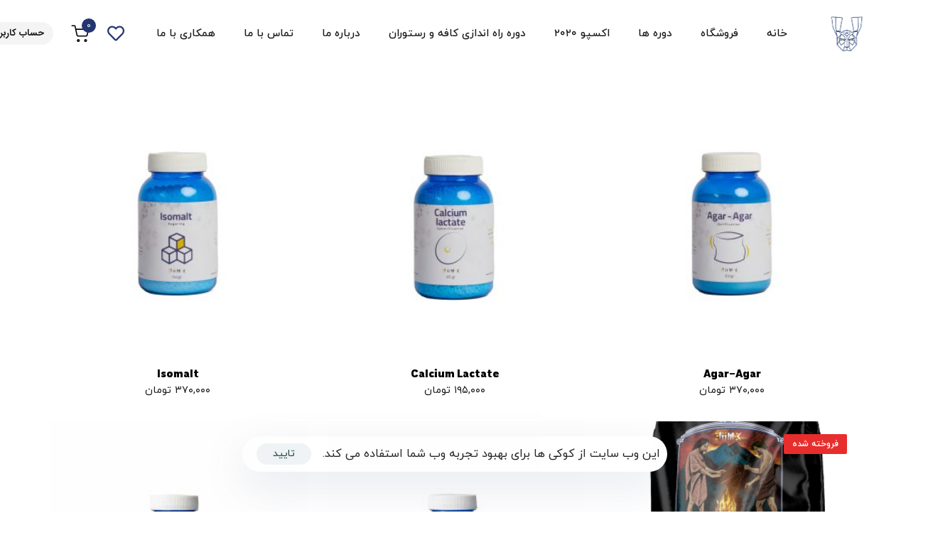

--- FILE ---
content_type: text/html; charset=UTF-8
request_url: https://molecular-rhyton.com/shop/
body_size: 21703
content:
<!DOCTYPE html>
<html dir="rtl" lang="fa-IR">
<head >

	<meta charset="UTF-8">
	<meta name="viewport" content="width=device-width, initial-scale=1.0" />
	<meta http-equiv="X-UA-Compatible" content="IE=edge">
	<link rel="profile" href="https://gmpg.org/xfn/11">
	<meta name="mobile-web-app-capable" content="yes">
<meta name="apple-mobile-web-app-capable" content="yes">
<meta name="apple-mobile-web-app-title" content="وب سایت رسمی مولکولار ریتون - فروشگاه انلاین محصولات نوشیدنی و سیروپ های ریتون">
<link rel="pingback" href="https://molecular-rhyton.com/xmlrpc.php" />
<title>فروشگاه &#8211; وب سایت رسمی مولکولار ریتون</title>
<meta name='robots' content='max-image-preview:large' />
<link rel="alternate" type="application/rss+xml" title="وب سایت رسمی مولکولار ریتون &raquo; خوراک" href="https://molecular-rhyton.com/feed/" />
<link rel="alternate" type="application/rss+xml" title="وب سایت رسمی مولکولار ریتون &raquo; خوراک دیدگاه‌ها" href="https://molecular-rhyton.com/comments/feed/" />
<link rel="alternate" type="application/rss+xml" title="وب سایت رسمی مولکولار ریتون &raquo; محصولات خوراک" href="https://molecular-rhyton.com/shop/feed/" />
<link rel="preload" href="https://molecular-rhyton.com/wp-content/themes/hub/assets/vendors/liquid-icon/lqd-essentials/fonts/lqd-essentials.woff2" as="font" type="font/woff2" crossorigin><style id='wp-img-auto-sizes-contain-inline-css' type='text/css'>
img:is([sizes=auto i],[sizes^="auto," i]){contain-intrinsic-size:3000px 1500px}
/*# sourceURL=wp-img-auto-sizes-contain-inline-css */
</style>
<style id='wp-emoji-styles-inline-css' type='text/css'>

	img.wp-smiley, img.emoji {
		display: inline !important;
		border: none !important;
		box-shadow: none !important;
		height: 1em !important;
		width: 1em !important;
		margin: 0 0.07em !important;
		vertical-align: -0.1em !important;
		background: none !important;
		padding: 0 !important;
	}
/*# sourceURL=wp-emoji-styles-inline-css */
</style>
<style id='wp-block-library-inline-css' type='text/css'>
:root{--wp-block-synced-color:#7a00df;--wp-block-synced-color--rgb:122,0,223;--wp-bound-block-color:var(--wp-block-synced-color);--wp-editor-canvas-background:#ddd;--wp-admin-theme-color:#007cba;--wp-admin-theme-color--rgb:0,124,186;--wp-admin-theme-color-darker-10:#006ba1;--wp-admin-theme-color-darker-10--rgb:0,107,160.5;--wp-admin-theme-color-darker-20:#005a87;--wp-admin-theme-color-darker-20--rgb:0,90,135;--wp-admin-border-width-focus:2px}@media (min-resolution:192dpi){:root{--wp-admin-border-width-focus:1.5px}}.wp-element-button{cursor:pointer}:root .has-very-light-gray-background-color{background-color:#eee}:root .has-very-dark-gray-background-color{background-color:#313131}:root .has-very-light-gray-color{color:#eee}:root .has-very-dark-gray-color{color:#313131}:root .has-vivid-green-cyan-to-vivid-cyan-blue-gradient-background{background:linear-gradient(135deg,#00d084,#0693e3)}:root .has-purple-crush-gradient-background{background:linear-gradient(135deg,#34e2e4,#4721fb 50%,#ab1dfe)}:root .has-hazy-dawn-gradient-background{background:linear-gradient(135deg,#faaca8,#dad0ec)}:root .has-subdued-olive-gradient-background{background:linear-gradient(135deg,#fafae1,#67a671)}:root .has-atomic-cream-gradient-background{background:linear-gradient(135deg,#fdd79a,#004a59)}:root .has-nightshade-gradient-background{background:linear-gradient(135deg,#330968,#31cdcf)}:root .has-midnight-gradient-background{background:linear-gradient(135deg,#020381,#2874fc)}:root{--wp--preset--font-size--normal:16px;--wp--preset--font-size--huge:42px}.has-regular-font-size{font-size:1em}.has-larger-font-size{font-size:2.625em}.has-normal-font-size{font-size:var(--wp--preset--font-size--normal)}.has-huge-font-size{font-size:var(--wp--preset--font-size--huge)}.has-text-align-center{text-align:center}.has-text-align-left{text-align:left}.has-text-align-right{text-align:right}.has-fit-text{white-space:nowrap!important}#end-resizable-editor-section{display:none}.aligncenter{clear:both}.items-justified-left{justify-content:flex-start}.items-justified-center{justify-content:center}.items-justified-right{justify-content:flex-end}.items-justified-space-between{justify-content:space-between}.screen-reader-text{border:0;clip-path:inset(50%);height:1px;margin:-1px;overflow:hidden;padding:0;position:absolute;width:1px;word-wrap:normal!important}.screen-reader-text:focus{background-color:#ddd;clip-path:none;color:#444;display:block;font-size:1em;height:auto;left:5px;line-height:normal;padding:15px 23px 14px;text-decoration:none;top:5px;width:auto;z-index:100000}html :where(.has-border-color){border-style:solid}html :where([style*=border-top-color]){border-top-style:solid}html :where([style*=border-right-color]){border-right-style:solid}html :where([style*=border-bottom-color]){border-bottom-style:solid}html :where([style*=border-left-color]){border-left-style:solid}html :where([style*=border-width]){border-style:solid}html :where([style*=border-top-width]){border-top-style:solid}html :where([style*=border-right-width]){border-right-style:solid}html :where([style*=border-bottom-width]){border-bottom-style:solid}html :where([style*=border-left-width]){border-left-style:solid}html :where(img[class*=wp-image-]){height:auto;max-width:100%}:where(figure){margin:0 0 1em}html :where(.is-position-sticky){--wp-admin--admin-bar--position-offset:var(--wp-admin--admin-bar--height,0px)}@media screen and (max-width:600px){html :where(.is-position-sticky){--wp-admin--admin-bar--position-offset:0px}}

/*# sourceURL=wp-block-library-inline-css */
</style><style id='global-styles-inline-css' type='text/css'>
:root{--wp--preset--aspect-ratio--square: 1;--wp--preset--aspect-ratio--4-3: 4/3;--wp--preset--aspect-ratio--3-4: 3/4;--wp--preset--aspect-ratio--3-2: 3/2;--wp--preset--aspect-ratio--2-3: 2/3;--wp--preset--aspect-ratio--16-9: 16/9;--wp--preset--aspect-ratio--9-16: 9/16;--wp--preset--color--black: #000000;--wp--preset--color--cyan-bluish-gray: #abb8c3;--wp--preset--color--white: #ffffff;--wp--preset--color--pale-pink: #f78da7;--wp--preset--color--vivid-red: #cf2e2e;--wp--preset--color--luminous-vivid-orange: #ff6900;--wp--preset--color--luminous-vivid-amber: #fcb900;--wp--preset--color--light-green-cyan: #7bdcb5;--wp--preset--color--vivid-green-cyan: #00d084;--wp--preset--color--pale-cyan-blue: #8ed1fc;--wp--preset--color--vivid-cyan-blue: #0693e3;--wp--preset--color--vivid-purple: #9b51e0;--wp--preset--gradient--vivid-cyan-blue-to-vivid-purple: linear-gradient(135deg,rgb(6,147,227) 0%,rgb(155,81,224) 100%);--wp--preset--gradient--light-green-cyan-to-vivid-green-cyan: linear-gradient(135deg,rgb(122,220,180) 0%,rgb(0,208,130) 100%);--wp--preset--gradient--luminous-vivid-amber-to-luminous-vivid-orange: linear-gradient(135deg,rgb(252,185,0) 0%,rgb(255,105,0) 100%);--wp--preset--gradient--luminous-vivid-orange-to-vivid-red: linear-gradient(135deg,rgb(255,105,0) 0%,rgb(207,46,46) 100%);--wp--preset--gradient--very-light-gray-to-cyan-bluish-gray: linear-gradient(135deg,rgb(238,238,238) 0%,rgb(169,184,195) 100%);--wp--preset--gradient--cool-to-warm-spectrum: linear-gradient(135deg,rgb(74,234,220) 0%,rgb(151,120,209) 20%,rgb(207,42,186) 40%,rgb(238,44,130) 60%,rgb(251,105,98) 80%,rgb(254,248,76) 100%);--wp--preset--gradient--blush-light-purple: linear-gradient(135deg,rgb(255,206,236) 0%,rgb(152,150,240) 100%);--wp--preset--gradient--blush-bordeaux: linear-gradient(135deg,rgb(254,205,165) 0%,rgb(254,45,45) 50%,rgb(107,0,62) 100%);--wp--preset--gradient--luminous-dusk: linear-gradient(135deg,rgb(255,203,112) 0%,rgb(199,81,192) 50%,rgb(65,88,208) 100%);--wp--preset--gradient--pale-ocean: linear-gradient(135deg,rgb(255,245,203) 0%,rgb(182,227,212) 50%,rgb(51,167,181) 100%);--wp--preset--gradient--electric-grass: linear-gradient(135deg,rgb(202,248,128) 0%,rgb(113,206,126) 100%);--wp--preset--gradient--midnight: linear-gradient(135deg,rgb(2,3,129) 0%,rgb(40,116,252) 100%);--wp--preset--font-size--small: 13px;--wp--preset--font-size--medium: 20px;--wp--preset--font-size--large: 36px;--wp--preset--font-size--x-large: 42px;--wp--preset--spacing--20: 0.44rem;--wp--preset--spacing--30: 0.67rem;--wp--preset--spacing--40: 1rem;--wp--preset--spacing--50: 1.5rem;--wp--preset--spacing--60: 2.25rem;--wp--preset--spacing--70: 3.38rem;--wp--preset--spacing--80: 5.06rem;--wp--preset--shadow--natural: 6px 6px 9px rgba(0, 0, 0, 0.2);--wp--preset--shadow--deep: 12px 12px 50px rgba(0, 0, 0, 0.4);--wp--preset--shadow--sharp: 6px 6px 0px rgba(0, 0, 0, 0.2);--wp--preset--shadow--outlined: 6px 6px 0px -3px rgb(255, 255, 255), 6px 6px rgb(0, 0, 0);--wp--preset--shadow--crisp: 6px 6px 0px rgb(0, 0, 0);}:where(.is-layout-flex){gap: 0.5em;}:where(.is-layout-grid){gap: 0.5em;}body .is-layout-flex{display: flex;}.is-layout-flex{flex-wrap: wrap;align-items: center;}.is-layout-flex > :is(*, div){margin: 0;}body .is-layout-grid{display: grid;}.is-layout-grid > :is(*, div){margin: 0;}:where(.wp-block-columns.is-layout-flex){gap: 2em;}:where(.wp-block-columns.is-layout-grid){gap: 2em;}:where(.wp-block-post-template.is-layout-flex){gap: 1.25em;}:where(.wp-block-post-template.is-layout-grid){gap: 1.25em;}.has-black-color{color: var(--wp--preset--color--black) !important;}.has-cyan-bluish-gray-color{color: var(--wp--preset--color--cyan-bluish-gray) !important;}.has-white-color{color: var(--wp--preset--color--white) !important;}.has-pale-pink-color{color: var(--wp--preset--color--pale-pink) !important;}.has-vivid-red-color{color: var(--wp--preset--color--vivid-red) !important;}.has-luminous-vivid-orange-color{color: var(--wp--preset--color--luminous-vivid-orange) !important;}.has-luminous-vivid-amber-color{color: var(--wp--preset--color--luminous-vivid-amber) !important;}.has-light-green-cyan-color{color: var(--wp--preset--color--light-green-cyan) !important;}.has-vivid-green-cyan-color{color: var(--wp--preset--color--vivid-green-cyan) !important;}.has-pale-cyan-blue-color{color: var(--wp--preset--color--pale-cyan-blue) !important;}.has-vivid-cyan-blue-color{color: var(--wp--preset--color--vivid-cyan-blue) !important;}.has-vivid-purple-color{color: var(--wp--preset--color--vivid-purple) !important;}.has-black-background-color{background-color: var(--wp--preset--color--black) !important;}.has-cyan-bluish-gray-background-color{background-color: var(--wp--preset--color--cyan-bluish-gray) !important;}.has-white-background-color{background-color: var(--wp--preset--color--white) !important;}.has-pale-pink-background-color{background-color: var(--wp--preset--color--pale-pink) !important;}.has-vivid-red-background-color{background-color: var(--wp--preset--color--vivid-red) !important;}.has-luminous-vivid-orange-background-color{background-color: var(--wp--preset--color--luminous-vivid-orange) !important;}.has-luminous-vivid-amber-background-color{background-color: var(--wp--preset--color--luminous-vivid-amber) !important;}.has-light-green-cyan-background-color{background-color: var(--wp--preset--color--light-green-cyan) !important;}.has-vivid-green-cyan-background-color{background-color: var(--wp--preset--color--vivid-green-cyan) !important;}.has-pale-cyan-blue-background-color{background-color: var(--wp--preset--color--pale-cyan-blue) !important;}.has-vivid-cyan-blue-background-color{background-color: var(--wp--preset--color--vivid-cyan-blue) !important;}.has-vivid-purple-background-color{background-color: var(--wp--preset--color--vivid-purple) !important;}.has-black-border-color{border-color: var(--wp--preset--color--black) !important;}.has-cyan-bluish-gray-border-color{border-color: var(--wp--preset--color--cyan-bluish-gray) !important;}.has-white-border-color{border-color: var(--wp--preset--color--white) !important;}.has-pale-pink-border-color{border-color: var(--wp--preset--color--pale-pink) !important;}.has-vivid-red-border-color{border-color: var(--wp--preset--color--vivid-red) !important;}.has-luminous-vivid-orange-border-color{border-color: var(--wp--preset--color--luminous-vivid-orange) !important;}.has-luminous-vivid-amber-border-color{border-color: var(--wp--preset--color--luminous-vivid-amber) !important;}.has-light-green-cyan-border-color{border-color: var(--wp--preset--color--light-green-cyan) !important;}.has-vivid-green-cyan-border-color{border-color: var(--wp--preset--color--vivid-green-cyan) !important;}.has-pale-cyan-blue-border-color{border-color: var(--wp--preset--color--pale-cyan-blue) !important;}.has-vivid-cyan-blue-border-color{border-color: var(--wp--preset--color--vivid-cyan-blue) !important;}.has-vivid-purple-border-color{border-color: var(--wp--preset--color--vivid-purple) !important;}.has-vivid-cyan-blue-to-vivid-purple-gradient-background{background: var(--wp--preset--gradient--vivid-cyan-blue-to-vivid-purple) !important;}.has-light-green-cyan-to-vivid-green-cyan-gradient-background{background: var(--wp--preset--gradient--light-green-cyan-to-vivid-green-cyan) !important;}.has-luminous-vivid-amber-to-luminous-vivid-orange-gradient-background{background: var(--wp--preset--gradient--luminous-vivid-amber-to-luminous-vivid-orange) !important;}.has-luminous-vivid-orange-to-vivid-red-gradient-background{background: var(--wp--preset--gradient--luminous-vivid-orange-to-vivid-red) !important;}.has-very-light-gray-to-cyan-bluish-gray-gradient-background{background: var(--wp--preset--gradient--very-light-gray-to-cyan-bluish-gray) !important;}.has-cool-to-warm-spectrum-gradient-background{background: var(--wp--preset--gradient--cool-to-warm-spectrum) !important;}.has-blush-light-purple-gradient-background{background: var(--wp--preset--gradient--blush-light-purple) !important;}.has-blush-bordeaux-gradient-background{background: var(--wp--preset--gradient--blush-bordeaux) !important;}.has-luminous-dusk-gradient-background{background: var(--wp--preset--gradient--luminous-dusk) !important;}.has-pale-ocean-gradient-background{background: var(--wp--preset--gradient--pale-ocean) !important;}.has-electric-grass-gradient-background{background: var(--wp--preset--gradient--electric-grass) !important;}.has-midnight-gradient-background{background: var(--wp--preset--gradient--midnight) !important;}.has-small-font-size{font-size: var(--wp--preset--font-size--small) !important;}.has-medium-font-size{font-size: var(--wp--preset--font-size--medium) !important;}.has-large-font-size{font-size: var(--wp--preset--font-size--large) !important;}.has-x-large-font-size{font-size: var(--wp--preset--font-size--x-large) !important;}
/*# sourceURL=global-styles-inline-css */
</style>

<style id='classic-theme-styles-inline-css' type='text/css'>
/*! This file is auto-generated */
.wp-block-button__link{color:#fff;background-color:#32373c;border-radius:9999px;box-shadow:none;text-decoration:none;padding:calc(.667em + 2px) calc(1.333em + 2px);font-size:1.125em}.wp-block-file__button{background:#32373c;color:#fff;text-decoration:none}
/*# sourceURL=/wp-includes/css/classic-themes.min.css */
</style>
<link rel='stylesheet' id='contact-form-7-css' href='https://molecular-rhyton.com/wp-content/plugins/contact-form-7/includes/css/styles.css?ver=6.1.4' type='text/css' media='all' />
<link rel='stylesheet' id='contact-form-7-rtl-css' href='https://molecular-rhyton.com/wp-content/plugins/contact-form-7/includes/css/styles-rtl.css?ver=6.1.4' type='text/css' media='all' />
<link rel='stylesheet' id='woocommerce-layout-rtl-css' href='https://molecular-rhyton.com/wp-content/plugins/woocommerce/assets/css/woocommerce-layout-rtl.css?ver=10.4.3' type='text/css' media='all' />
<style id='woocommerce-layout-inline-css' type='text/css'>

	.infinite-scroll .woocommerce-pagination {
		display: none;
	}
/*# sourceURL=woocommerce-layout-inline-css */
</style>
<link rel='stylesheet' id='woocommerce-smallscreen-rtl-css' href='https://molecular-rhyton.com/wp-content/plugins/woocommerce/assets/css/woocommerce-smallscreen-rtl.css?ver=10.4.3' type='text/css' media='only screen and (max-width: 768px)' />
<link rel='stylesheet' id='woocommerce-general-rtl-css' href='https://molecular-rhyton.com/wp-content/plugins/woocommerce/assets/css/woocommerce-rtl.css?ver=10.4.3' type='text/css' media='all' />
<style id='woocommerce-inline-inline-css' type='text/css'>
.woocommerce form .form-row .required { visibility: visible; }
/*# sourceURL=woocommerce-inline-inline-css */
</style>
<link rel='stylesheet' id='wp-bottom-menu-css' href='https://molecular-rhyton.com/wp-content/plugins/wp-bottom-menu/assets/css/style.css?ver=2.2.4' type='text/css' media='all' />
<link rel='stylesheet' id='font-awesome-wpbm-css' href='https://molecular-rhyton.com/wp-content/plugins/wp-bottom-menu/assets/vendors/fontawesome/all.min.css?ver=6.1.1' type='text/css' media='all' />
<link rel='stylesheet' id='rtl-fonts-css' href='https://molecular-rhyton.com/wp-content/themes/hub/fonts/fonts.css?ver=6.9' type='text/css' media='all' />
<link rel='stylesheet' id='liquid_wc-css' href='https://molecular-rhyton.com/wp-content/themes/hub/liquid/vendors/woocommerce/css/liquid_wc.min.css' type='text/css' media='all' />
<link rel='stylesheet' id='bootstrap-css' href='https://molecular-rhyton.com/wp-content/themes/hub/assets/vendors/bootstrap/css/bootstrap.min.css' type='text/css' media='all' />
<link rel='stylesheet' id='bootstrap-rtl-css' href='https://molecular-rhyton.com/wp-content/themes/hub/assets/vendors/bootstrap/css/bootstrap-rtl.min.css' type='text/css' media='all' />
<link rel='stylesheet' id='liquid-base-css' href='https://molecular-rhyton.com/wp-content/themes/hub/style.css' type='text/css' media='all' />
<link rel='stylesheet' id='liquid-theme-css' href='https://molecular-rhyton.com/wp-content/themes/hub/assets/css/theme.css' type='text/css' media='all' />
<link rel='stylesheet' id='theme-responsive-min-css' href='https://molecular-rhyton.com/wp-content/themes/hub/assets/css/theme-responsive-min.min.css?ver=6.9' type='text/css' media='screen and (min-width: 1200px)' />
<link rel='stylesheet' id='theme-responsive-max-css' href='https://molecular-rhyton.com/wp-content/themes/hub/assets/css/theme-responsive-max.min.css?ver=6.9' type='text/css' media='screen and (max-width: 1199px)' />
<link rel='stylesheet' id='liquid-rtl-css' href='https://molecular-rhyton.com/wp-content/themes/hub/assets/css/theme-rtl.min.css' type='text/css' media='all' />
<link rel='stylesheet' id='theme-shop-css' href='https://molecular-rhyton.com/wp-content/themes/hub/assets/css/theme-shop.min.css' type='text/css' media='all' />
<link rel='stylesheet' id='theme-shop-rtl-css' href='https://molecular-rhyton.com/wp-content/themes/hub/assets/css/theme-shop-rtl.css' type='text/css' media='all' />
<link rel='stylesheet' id='le-schedule-table-css' href='https://molecular-rhyton.com/wp-content/plugins/liquid-events/assets/css/liquid-events-table.min.css?ver=6.9' type='text/css' media='all' />
<link rel='stylesheet' id='ld-gdpr-box-css' href='https://molecular-rhyton.com/wp-content/plugins/liquid-gdpr/assets/css/liquid-gdpr.min.css?ver=6.9' type='text/css' media='all' />
<link rel='stylesheet' id='child-hub-style-css' href='https://molecular-rhyton.com/wp-content/themes/hub-child/style.css?ver=6.9' type='text/css' media='all' />
<link rel='stylesheet' id='parent-style-rtl-css' href='https://molecular-rhyton.com/wp-content/themes/hub/rtl.css?ver=6.9' type='text/css' media='all' />
<link rel='stylesheet' id='landinghub-core-css' href='https://molecular-rhyton.com/wp-content/plugins/hub-core/assets/css/landinghub-core.min.css?ver=6.9' type='text/css' media='all' />
<link rel='stylesheet' id='liquid-generated-responsive-css' href='//molecular-rhyton.com/wp-content/uploads/liquid-styles/liquid-responsive-100.css?timestamp=1707361977&#038;ver=6.9' type='text/css' media='all' />
<link rel='stylesheet' id='wpsh-style-css' href='https://molecular-rhyton.com/wp-content/plugins/wp-shamsi/assets/css/wpsh_custom.css?ver=4.1.1' type='text/css' media='all' />
<style id='wpsh-style-inline-css' type='text/css'>

            .gform_wrapper {
                display: block !important;
            }
        
/*# sourceURL=wpsh-style-inline-css */
</style>
<script type="text/javascript" src="https://molecular-rhyton.com/wp-includes/js/jquery/jquery.min.js?ver=3.7.1" id="jquery-core-js"></script>
<script type="text/javascript" src="https://molecular-rhyton.com/wp-includes/js/jquery/jquery-migrate.min.js?ver=3.4.1" id="jquery-migrate-js"></script>
<script type="text/javascript" src="https://molecular-rhyton.com/wp-content/plugins/woocommerce/assets/js/jquery-blockui/jquery.blockUI.min.js?ver=2.7.0-wc.10.4.3" id="wc-jquery-blockui-js" data-wp-strategy="defer"></script>
<script type="text/javascript" id="wc-add-to-cart-js-extra">
/* <![CDATA[ */
var wc_add_to_cart_params = {"ajax_url":"/wp-admin/admin-ajax.php","wc_ajax_url":"/?wc-ajax=%%endpoint%%","i18n_view_cart":"\u0645\u0634\u0627\u0647\u062f\u0647 \u0633\u0628\u062f \u062e\u0631\u06cc\u062f","cart_url":"https://molecular-rhyton.com/cart/","is_cart":"","cart_redirect_after_add":"no"};
//# sourceURL=wc-add-to-cart-js-extra
/* ]]> */
</script>
<script type="text/javascript" src="https://molecular-rhyton.com/wp-content/plugins/woocommerce/assets/js/frontend/add-to-cart.min.js?ver=10.4.3" id="wc-add-to-cart-js" data-wp-strategy="defer"></script>
<script type="text/javascript" src="https://molecular-rhyton.com/wp-content/plugins/woocommerce/assets/js/js-cookie/js.cookie.min.js?ver=2.1.4-wc.10.4.3" id="wc-js-cookie-js" defer="defer" data-wp-strategy="defer"></script>
<script type="text/javascript" id="woocommerce-js-extra">
/* <![CDATA[ */
var woocommerce_params = {"ajax_url":"/wp-admin/admin-ajax.php","wc_ajax_url":"/?wc-ajax=%%endpoint%%","i18n_password_show":"\u0646\u0645\u0627\u06cc\u0634 \u0631\u0645\u0632 \u0639\u0628\u0648\u0631","i18n_password_hide":"\u0645\u062e\u0641\u06cc\u200c\u0633\u0627\u0632\u06cc \u0631\u0645\u0632 \u0639\u0628\u0648\u0631"};
//# sourceURL=woocommerce-js-extra
/* ]]> */
</script>
<script type="text/javascript" src="https://molecular-rhyton.com/wp-content/plugins/woocommerce/assets/js/frontend/woocommerce.min.js?ver=10.4.3" id="woocommerce-js" defer="defer" data-wp-strategy="defer"></script>
<script type="text/javascript" src="https://molecular-rhyton.com/wp-content/plugins/liquid_js_composer/assets/js/vendors/woocommerce-add-to-cart.js?ver=6.9.0" id="vc_woocommerce-add-to-cart-js-js"></script>
<link rel="https://api.w.org/" href="https://molecular-rhyton.com/wp-json/" /><link rel="EditURI" type="application/rsd+xml" title="RSD" href="https://molecular-rhyton.com/xmlrpc.php?rsd" />
<meta name="generator" content="WordPress 6.9" />
<meta name="generator" content="WooCommerce 10.4.3" />
	
		<link rel="shortcut icon" href="https://molecular-rhyton.com/wp-content/uploads/2022/08/Favicone-RHYTON.svg" />
		
	<script type="text/javascript">
				window.liquidParams = {
					currentZIndex: 10,
					
					ccOuterSize: 35,
					ccActiveCircleBg: 1,
					ccActiveCircleBc: 1,
				};
				window.liquidIsElementor = false;
			</script>	<noscript><style>.woocommerce-product-gallery{ opacity: 1 !important; }</style></noscript>
	<style type="text/css">.recentcomments a{display:inline !important;padding:0 !important;margin:0 !important;}</style><meta name="generator" content="Powered by WPBakery Page Builder - drag and drop page builder for WordPress."/>
<link rel="icon" href="https://molecular-rhyton.com/wp-content/uploads/2022/02/cropped-FAV-32x32.png" sizes="32x32" />
<link rel="icon" href="https://molecular-rhyton.com/wp-content/uploads/2022/02/cropped-FAV-192x192.png" sizes="192x192" />
<link rel="apple-touch-icon" href="https://molecular-rhyton.com/wp-content/uploads/2022/02/cropped-FAV-180x180.png" />
<meta name="msapplication-TileImage" content="https://molecular-rhyton.com/wp-content/uploads/2022/02/cropped-FAV-270x270.png" />
		<style type="text/css" id="wp-custom-css">
			.lqd-stickybar{
	display: none;
}

.titlebar-inner {
	background-image:url( https://molecular-rhyton.com/wp-content/uploads/2022/10/Hafez-15-new-1.jpg);
	background-size: cover;
}

.ld-sp-info {
	text-align: center;
}
.woocommerce-loop-category__title {
	text-align: center;
}

.aboutus-left{
	box-shadow: 10px 5px 5px rgba(0, 0, 0, 0.3);
	box-shadow: -15px -16px #FFCA42;
	.btn{
		position: absolute;
  left: 0;
	}
}
.custom-title{
	font-family: 'pinards1fan', sans-serif;
	font-size: 30px;
	p{
			margin: 0;
		padding: 0;
	}
	hr{
		border-top: 3px solid #FAD849;
 		width: 19%;
		margin-top: 12px;
		padding: 0;
	}
}
.copyright-rython{
	font-family: sans-serif;
	font-size: 12px;
	p{
		margin: 0;
	}
}
.aboutus-right{
	box-shadow: 10px 5px 5px rgba(0, 0, 0, 0.3);
	box-shadow: 10px 10px 0px 0px #233670;
}
.footer-title{

					font-family: 'pinards1fan', sans-serif !important;

	
}
.homepage-card{
	height: 451px;
/* 	width: 100%; */
	.vc_column-inner{
		height: 100%;
	}
}
.mobile-footer{
	h4{
		font-size: 4vw;
	}
	a{
		font-size: 2vw;
	}
	.ld-row{
				flex-wrap: nowrap;
    align-items: center;
    justify-content: center;
	}

}
.counter-section-mobile{
	.ld-row{
		flex-wrap: nowrap;
	}
}
.counter{
	    display: flex;
    align-items: center;
    justify-content: center;
    flex-direction: column;
	.lqd-counter-element{
		font-family: 'pinards1fan', sans-serif;
		width: 108px;
    height: 108px;
    display: flex;
    align-items: center;
		background-color: white;
		    border-radius: 50%;
    justify-content: center;
	}
}

	.carousel-item-content{
			flex-direction: column;
    display: flex;
    gap: 10px;
	}
.homepage-card-btn{
	cursor: pointer;
	font-family: 'pinards1fan', sans-serif !important;
	position: absolute;
	position: absolute;
    bottom: -226px;
    height: 130px;
    width: 217px;
    /* top: 0; */
    justify-content: center;
    align-items: center;
    display: flex;
	font-size: 25px !important;
    background: rgba(255, 255, 255, 0.72);
    /* right: 35px; */
	.btn-icon{
		margin-inline-end: 0;
    margin-inline-start: 8px;
    order: 2;
    position: absolute;
    left: -45px;
    bottom: 0;
    background-color: #233670;
    color: white;
    font-size: 24px;
    padding: 12px;
	}
}
}

.search-field-container{
	align-items: center;
}
.overflow-hidden{
	overflow: hidden;
}
.rotate-90{
	rotate: 90deg;
}
.header-up-container{
	.lqd-head-col{
			justify-content: center;
	}

}
.reg-form-title{
	color: white;
/* 	font-size: 2vw; */
	padding: 10px 0 10px 10px;
}
.reg-form{
	background-color: #999;
	padding: 15px;
	border-radius: 15px;
	.gform_button{
		background-color: #233670;
		color: white;
		width: 100%;
		border-radius: 20px;
		padding: 10px;
		border: none;
	}

}
.reg-form-input{
	input{
		background-color: #999;
    border: 1px solid white;
    border-radius: 20px;
    color: white;
	}
	input::placeholder{
			color: white;
	}
	.datepicker{
		width: 100% !important;
	}
	legend{
		color: white;
		border: none;
	}
	label{
		color:white;
	}
	p{
		color: white;
	}
	textarea{
		background-color: #999;
		 border: 1px solid white;
    border-radius: 20px;
		color: white;
	}
	textarea::placeholder{
			color: white;
	}
	.ui-selectmenu-button.ui-button{
		background-color: #999;
		width: 100%;
		border: 1px solid white;
    border-radius: 20px;
		color: white;
	}
}
.mail-input-desktop{
	.ld_sf_submit{
		border: none;
	}
}
.custom-title{
	font-size: 30px;
}
.mixology-title{
	h4{
				font-size: 30px;
		font-family: 'pinards1fan', sans-serif !important;
	color: #233670;
	}

}
	.copyright-rython{
				line-height: 2vh;
	}
	.homepage-card-btn:hover{
		    background: rgba(255, 255, 255, 0.88)
	}

.japon-card-sections{
	background-repeat: no-repeat;
	background-size: cover;
}

	.japon-phone-container-text{
		p{
					text-align: end;
		}

}
#japon_list_section{
	li::marker {
  color: #FAD849;
	font-size: 16px;
}
}
.message-text{
	color: red;
}
@media only screen and (max-width: 750px) {
	.japon-phone-container-text{
		 align-items: center;
    justify-content: center;
    display: flex;
	}
		.submenu-expander{
		background-color: #233670 !important;
	}
		.lqd-mobile-sec .navbar-collapse .nav-trigger .bars{
		background-color: #233670;
	}
		.raychat_frame{
		bottom: 60px !important;
	}
		.japon-text{
			p{
						text-align: justify !important;
			}
			li{
				text-align: justify !important;
			}
	}
	.mixology-title{
			h4{
		font-size: 18px;
		}}
	.copyright-rython{
		font-size: 10px;
		line-height: 6px;
	}
	.lqd-mobile-sec{
		img{
			height: 86px;
		}
	}
	.custom-title{
		font-size: 15px;
	}
	.main-footer{
		padding-top: 0px !important;
	}
	.aboutus-right{
		width: 80%;
    margin-right: 10%;
    box-shadow: 10px 5px 5px rgba(0, 0, 0, 0.3);
    box-shadow: 10px -10px 0px 0px #233670;
	}
	.aboutus-left{
		box-shadow: -16px 16px #FFCA42;
  width: 90%;
  margin-right: 5%;
  margin-bottom: 60px;
	}
	.email-container{
		.vc_column-inner{
			padding: 10px;
			padding-top: 10px !important;
			padding-bottom: 10px !important;
		}
	}
	.email-input-container{
		display: flex;
		justify-content: space-between;
		align-items: center;
		.ld-row{
			flex-wrap: nowrap;
		}
		img{
			width: 90px;
		}

	}

	.mixology-slider{
		.hesperiden {
			display: none !important;
		}
	}
.reg-form-title{

	font-size: 4vw;
	
}
	.homepage-card{
		margin-bottom: 10px;
		height: 280px;
		width: 50%;
	}
	.homepage-card-btn{
		    bottom: -141px;
    height: 50px;
    width: 27vw;
		justify-content: flex-start;
    padding-right: 3px;
		font-size: 12px !important;
		.btn-icon{
			left: -32px;
			font-size: 10px;
			bottom: 1px;
		}
	}
	.mail-input{
		font-size: 12px;
		button{
			border: none;
			width: 70px;
		}
		.ld_sf_submit{
			border: none !important;
		}
}

	.contact-us-title{
		span{
					font-size: 20px !important;
		}

}


	.custom-title
	{
		hr{
			width: 25%;
		}
	}
}		</style>
		<style id='liquid-stylesheet-inline-css' type='text/css'>:root{--color-primary:#233670;--color-secondary:#fad115;--color-gradient-start:#233670;--color-gradient-stop:#fad115;--color-link:#233670;--lqd-cc-active-bw:1px;}body{font-family:'iranyekanfan', sans-serif ;font-weight:400;line-height:1.5em;letter-spacing:0.01em;font-size:18px;color:#5d6371;}.btn{font-family:'iransansfan', sans-serif ;font-weight:500;line-height:18px;font-size:18px;}.lqd-post-content, .lqd-post-header .entry-excerpt{font-family:inherit;font-weight:400;line-height:1.73em;font-size:19px;color:#737373;}.h1,h1{font-family:'pinards1fan', sans-serif ;font-weight:700;line-height:1.15em;font-size:52px;color:#181b31;}.h2,h2{font-family:'pinards1fan', sans-serif ;font-weight:700;line-height:1.2em;letter-spacing:-0.0125em;font-size:42px;color:#181b31;}.h3,h3{font-family:'pinards1fan', sans-serif ;font-weight:700;line-height:1.2em;font-size:34px;color:#181b31;}.h4,h4{font-family:'iranyekanfan', sans-serif ;font-weight:700;line-height:1.2em;font-size:30px;color:#181b31;}.h5,h5{font-family:'iranyekanfan', sans-serif ;font-weight:700;line-height:1.2em;font-size:25px;color:#181b31;}.h6,h6{font-family:'iranyekanfan', sans-serif ;font-weight:700;line-height:1.2em;font-size:12px;color:#181b31;}.main-header .navbar-brand{max-width:500px;}.titlebar-inner h1{color:#ffffff !important;}.titlebar-inner p{}.titlebar-inner{padding-top:80px;padding-bottom:80px;}.titlebar{background-image:url( https://molecular-rhyton.com/wp-content/uploads/2022/08/maincta.jpg);background-size:cover;}#lqd-gdpr{padding:   ;border-radius:   ;}#lqd-gdpr .lqd-gdpr-accept{padding:   ;border-radius:   ;}.lqd-head-col > .lqd-active-row-dark.header-module > .lqd-custom-menu > ul > li > a:hover, .lqd-head-col > .lqd-active-row-dark.header-module .main-nav > li > a:hover, .lqd-head-col > .lqd-active-row-dark.header-module > .social-icon li a:hover{color:rgb(255, 255, 255);}@media screen and (min-width: 992px){body.has-sidebar #lqd-contents-wrap{padding-top:25px;}}@media ( min-width: 1200px ){.is-stuck .lqd-head-sec-wrap{background:rgb(255, 255, 255) !important;}.is-stuck .lqd-head-col > .header-module > p, .is-stuck .lqd-head-col > .header-module .nav-trigger, .is-stuck .lqd-head-col > .header-module .lqd-scrl-indc, .is-stuck .lqd-head-col > .header-module > .lqd-custom-menu, .is-stuck .lqd-head-col > .header-module > .btn-naked, .is-stuck .lqd-head-col > .header-module > .btn-underlined, .is-stuck .lqd-head-col > .header-module > .social-icon li a, .is-stuck .lqd-head-col > .header-module > .lqd-custom-menu > ul > li > a, .is-stuck .lqd-head-col > .header-module > .navbar-collapse .main-nav > li > a, .is-stuck .lqd-head-col > .header-module .ld-module-trigger .ld-module-trigger-txt, .is-stuck .lqd-head-col > .header-module .lqd-module-badge-outline .ld-module-trigger-count, .is-stuck .lqd-head-col > .header-module .ld-module-trigger-icon, .is-stuck .lqd-head-col > .header-module > .lqd-custom-menu .lqd-custom-menu-dropdown-btn{color:rgb(34, 34, 34);}.is-stuck .lqd-head-col > .header-module .nav-trigger.bordered .bars:before{border-color:rgb(34, 34, 34);}.is-stuck .lqd-head-col > .header-module .nav-trigger .bar, .is-stuck .lqd-head-col > .header-module .lqd-scrl-indc .lqd-scrl-indc-line{background:rgb(34, 34, 34);}}@media screen and (max-width: 1199px){.main-header .navbar-header{background:rgb(255, 255, 255);}.main-header .ld-module-trigger, .main-header .ld-search-form .input-icon{color:rgb(35, 54, 112);}.main-header .nav-trigger .bar, .main-header .nav-trigger.style-2 .bar:before, .main-header .nav-trigger.style-2 .bar:after{background-color:rgb(35, 54, 112);}[data-mobile-nav-style=modern] .lqd-mobile-sec:before{background:rgb(255, 255, 255);}[data-mobile-nav-style=modern] .lqd-mobile-sec .navbar-collapse ul .nav-item-children > li > a, [data-mobile-nav-style=modern] .lqd-mobile-sec .navbar-collapse ul > li > a, [data-mobile-nav-style=modern] .lqd-mobile-sec .navbar-collapse ul.nav.main-nav .nav-item-children > li > a, [data-mobile-nav-style=modern] .lqd-mobile-sec .navbar-collapse ul.nav.main-nav > li > a, [data-mobile-nav-style=modern] .lqd-mobile-sec .megamenu .ld-fancy-heading > *{color:rgb(35, 54, 112);}[data-mobile-nav-style=modern] .lqd-mobile-sec .navbar-collapse ul .nav-item-children > li > a:hover, [data-mobile-nav-style=modern] .lqd-mobile-sec .navbar-collapse ul > li > a:hover, [data-mobile-nav-style=modern] .lqd-mobile-sec .navbar-collapse ul.nav.main-nav .nav-item-children > li > a:hover, [data-mobile-nav-style=modern] .lqd-mobile-sec .navbar-collapse ul.nav.main-nav > li > a:hover{color:rgb(35, 54, 112);}}.lqd-fancy-menu.menu-items-has-fill > ul > li > a {
    padding: 0.7em 1.571em;
    line-height: 1.15em;
}
.mejs-container, .mejs-container .mejs-controls, .mejs-embed, .mejs-embed body {
    background: none !important;
}
.megamenu .nav-item-children .link-badge {
    padding: 0.5em 0.9em;
    margin-top: -0.5em;
    margin-bottom: -0.5em;
    text-transform: uppercase;
    font-size: 11px;
    font-weight: 700;
}
.lqd-stickybar-wrap .lqd-head-col > .module-button .btn.no-rotate {
    transform: rotate(180deg);
    align-self: start;
}
.lqd-fb-style-6 .liquid-overlay-link {
	transform: translateZ(150px);
}
.carousel-item .lqd-fb-style-6 {
    margin-top: 50px;
    margin-bottom: 70px;
}
.liquid-parallax-bg > .liquid-parallax-container .liquid-parallax-figure {
    animation: fadeIn 0.8s cubic-bezier(0.23, 1, 0.320, 1) both;
}
.lqd-mobile-main-nav {
    width: 100%;
}
.ld-gradient-heading .ld-fh-txt-inner {
    -webkit-background-clip: text !important;
    background-clip: text !important;
    -webkit-text-fill-color: transparent !important;
    text-fill-color: transparent !important;
}
.lqd-mobile-sec .megamenu .lqd-fancy-menu > li > a {
  color: inherit;
}

.lqd-mobile-sec .megamenu .lqd-fancy-menu.menu-items-has-fill > ul > li > a {
  padding-inline-start: 0;
  padding-inline-end: 0;
}

.ld-fh-outline-static .ld-fh-element {
	color: transparent;
}

[data-mobile-nav-style=modern] .lqd-mobile-sec .megamenu .lqd-simple-heading {
  color: #fff;
}

.lqd-mobile-sec .vc_row:before,
.lqd-mobile-sec .vc_row:after,
.lqd-mobile-sec .container:before,
.lqd-mobile-sec .container:after,
.lqd-mobile-sec .vc_column-inner:before,
.lqd-mobile-sec .vc_column-inner:after,
.lqd-mobile-sec .wpb_wrapper-inner:before,
.lqd-mobile-sec .wpb_wrapper-inner:after {
    content: none !important;
}

.lqd-mobile-sec .main-nav > li {
    display: block;
}

.lqd-mobile-sec .main-nav > li .nav-item-children {
    pointer-events: auto;
	transform: none;
	transition: none;
}

.lqd-main-sidebar .widget.ld-sf {
    margin-bottom: 0;
}

.ld-ajax-loadmore .all-loaded i {
    font-size: 1em;
}

.vc_column-inner {
    z-index: auto;
}

@media screen and (min-width: 1200px) and (max-width: 1440px) {
    .megamenu .lqd-fancy-menu > ul > li > a {
        font-size: 15px;
    }
    .megamenu .ld-fancy-heading.text-uppercase h4 {
        font-size: 12px;
        white-space: nowrap;
    }
}</style><noscript><style> .wpb_animate_when_almost_visible { opacity: 1; }</style></noscript><style type="text/css" data-type="vc_custom-css">[data-sticky-header]:not(.is-stuck) .lqd-stickybar-right.lqd-show-onstuck {
    transform: translateX(calc(100% + 100px));
}
[data-sticky-header]:not(.is-stuck) .lqd-stickybar-left.lqd-show-onstuck {
    transform: translateX(calc(-100% + -100px));
}</style><style type="text/css" data-type="vc_shortcodes-custom-css">.vc_custom_1712131666612{padding-right: 35px !important;padding-left: 35px !important;background-color: #ffffff !important;}</style><style type="text/css" data-type="vc_custom-css">.ld-sf--button-inside [type=submit] {
    border-top-left-radius: 50em !important;
    border-bottom-left-radius: 50em !important;
}</style><style type="text/css" data-type="vc_shortcodes-custom-css">.vc_custom_1712992713894{margin-right: 24px !important;margin-left: 24px !important;}.vc_custom_1712992730879{margin-right: 24px !important;margin-left: 24px !important;}</style>
<link rel='stylesheet' id='wc-blocks-style-rtl-css' href='https://molecular-rhyton.com/wp-content/plugins/woocommerce/assets/client/blocks/wc-blocks-rtl.css?ver=wc-10.4.3' type='text/css' media='all' />
<link rel='stylesheet' id='vc_font_awesome_5_shims-css' href='https://molecular-rhyton.com/wp-content/plugins/liquid_js_composer/assets/lib/bower/font-awesome/css/v4-shims.min.css?ver=6.9.0' type='text/css' media='all' />
<link rel='stylesheet' id='vc_font_awesome_5-css' href='https://molecular-rhyton.com/wp-content/plugins/liquid_js_composer/assets/lib/bower/font-awesome/css/all.min.css?ver=6.9.0' type='text/css' media='all' />
<link rel='stylesheet' id='js_composer_front-css' href='https://molecular-rhyton.com/wp-content/plugins/liquid_js_composer/assets/css/js_composer.min.css?ver=6.9.0' type='text/css' media='all' />
<link rel='stylesheet' id='liquid-icons-css' href='https://molecular-rhyton.com/wp-content/themes/hub/assets/vendors/liquid-icon/lqd-essentials/lqd-essentials.min.css' type='text/css' media='all' />
<link rel='stylesheet' id='jquery-ui-css' href='https://molecular-rhyton.com/wp-content/themes/hub/assets/vendors/jquery-ui/jquery-ui.css' type='text/css' media='all' />
<link rel='stylesheet' id='fresco-css' href='https://molecular-rhyton.com/wp-content/themes/hub/assets/vendors/fresco/css/fresco.css' type='text/css' media='all' />
</head>

<body class="rtl archive post-type-archive post-type-archive-product wp-embed-responsive wp-theme-hub wp-child-theme-hub-child theme-hub woocommerce-shop woocommerce woocommerce-page woocommerce-no-js site-wide-layout wpb-js-composer js-comp-ver-6.9.0 vc_responsive" dir="rtl" itemscope="itemscope" itemtype="http://schema.org/Blog" data-mobile-nav-breakpoint="1199" data-mobile-nav-style="modern" data-mobile-nav-scheme="dark" data-mobile-nav-trigger-alignment="left" data-mobile-header-scheme="custom" data-mobile-logo-alignment="center" data-overlay-onmobile="false">
	
	
	<div><div class="screen-reader-text">پرش لینک ها</div><ul class="liquid-skip-link screen-reader-text"><li><a href="#primary-nav" class="screen-reader-shortcut"> رفتن به ناوبری اولیه</a></li><li><a href="#lqd-site-content" class="screen-reader-shortcut"> پرش به محتوا</a></li></ul></div>

	<div id="wrap">

		<div class="lqd-sticky-placeholder d-none"></div><header class="header site-header main-header  sticky-header-noshadow  is-not-stuck" data-react-to-megamenu="true" data-megamenu-slide="true" data-sticky-header="true" data-sticky-values-measured="false" data-sticky-options="{&quot;disableOnMobile&quot;:true,&quot;stickyTrigger&quot;:&quot;first-section&quot;}" id="header" itemscope="itemscope" itemtype="http://schema.org/WPHeader">
    <div class="megamenu-hover-bg pointer-events-none"></div>
    <div  class="lqd-head-sec-wrap pos-rel   header-up-container vc_custom_1712131666612 " style="">
						<div class="lqd-head-sec container-fluid d-flex align-items-stretch"><div  class="col lqd-head-col  " ><style>.ld_header_image_6967144c1f21b{padding-top:22px;padding-bottom:22px;}.is-stuck .ld_header_image_6967144c1f21b{padding-top:22px;padding-bottom:22px;}</style>
<div id="ld_header_image_6967144c1f21b" class="header-module module-logo no-rotate justify-content-lg-center navbar-brand-plain ld_header_image_6967144c1f21b">

	<a class="navbar-brand" href="https://molecular-rhyton.com/" rel="home"><span class="navbar-brand-inner"><img class="logo-light" src="https://molecular-rhyton.com/wp-content/uploads/2022/02/Logo-MR.png" alt="وب سایت رسمی مولکولار ریتون"  />    <img class="logo-default" src="https://molecular-rhyton.com/wp-content/uploads/2022/02/Logo-MR.png" alt="وب سایت رسمی مولکولار ریتون" srcset="https://molecular-rhyton.com/wp-content/uploads/2022/02/Logo-MR.png 2x" /></span></a>		
</div><!-- /.navbar-header --><style>.ld_header_menu_6967144c1f67b > li > a{font-size:15px;font-weight:500;}.ld_header_menu_6967144c1f67b .nav-item-children > li > a{font-size:15px;}.ld_header_menu_6967144c1f67b > li > a, .navbar-fullscreen .ld_header_menu_6967144c1f67b > li > a{color:rgb(25, 25, 25);}.ld_header_menu_6967144c1f67b > li:hover > a, .navbar-fullscreen .ld_header_menu_6967144c1f67b > li > a:hover{color:rgb(0, 0, 0);}.ld_header_menu_6967144c1f67b > li.is-active > a, .ld_header_menu_6967144c1f67b > li.current_page_item > a, .ld_header_menu_6967144c1f67b > li.current-menu-item > a, .ld_header_menu_6967144c1f67b > li.current-menu-ancestor > a, .navbar-fullscreen .ld_header_menu_6967144c1f67b > li.is-active > a, .navbar-fullscreen .ld_header_menu_6967144c1f67b > li.current_page_item > a, .navbar-fullscreen .ld_header_menu_6967144c1f67b > li.current-menu-item > a, .navbar-fullscreen .ld_header_menu_6967144c1f67b > li.current-menu-ancestor > a{color:rgb(0, 0, 0);}.is-stuck .lqd-head-col > .header-module > .navbar-collapse .ld_header_menu_6967144c1f67b > li > a{color:rgb(25, 25, 25);}.is-stuck .lqd-head-col > .header-module > .navbar-collapse .ld_header_menu_6967144c1f67b > li:hover > a{color:rgb(25, 25, 25);}.is-stuck .lqd-head-col > .header-module > .navbar-collapse .ld_header_menu_6967144c1f67b > li.is-active > a, .is-stuck .lqd-head-col > .header-module > .navbar-collapse .ld_header_menu_6967144c1f67b > li.current_page_item > a, .is-stuck .lqd-head-col > .header-module > .navbar-collapse .ld_header_menu_6967144c1f67b > li.current-menu-item > a, .is-stuck .lqd-head-col > .header-module > .navbar-collapse .ld_header_menu_6967144c1f67b > li.current-menu-ancestor > a{color:rgb(25, 25, 25);}.lqd-head-col > .lqd-active-row-dark.header-module > .navbar-collapse .ld_header_menu_6967144c1f67b .nav-item-children > li > a{color:rgb(255, 255, 255);}.lqd-head-col > .lqd-active-row-dark.header-module > .navbar-collapse .ld_header_menu_6967144c1f67b .nav-item-children > li > a:hover{color:rgba(255, 255, 255, 0.75);}.lqd-head-col > .lqd-active-row-dark.header-module > .navbar-collapse .ld_header_menu_6967144c1f67b .nav-item-children:before{background:rgb(31, 31, 31);}.ld_header_menu_6967144c1f67b{--lqd-menu-items-top-padding:3px;--lqd-menu-items-right-padding:20px;--lqd-menu-items-bottom-padding:3px;--lqd-menu-items-left-padding:20px;}</style><div class="header-module module-primary-nav pos-stc">
	<div class="collapse navbar-collapse lqd-submenu-cover  " id="main-header-collapse" aria-expanded="false" role="navigation">
	<ul id="primary-nav" class="main-nav lqd-menu-counter-right ld_header_menu_6967144c1f67b main-nav-hover-fade-inactive nav align-items-lg-stretch justify-content-lg-default-align" data-submenu-options='{"toggleType":"fade","handler":"mouse-in-out"}' data-localscroll="true" data-localscroll-options='{"itemsSelector": "> li > a", "trackWindowScroll": true}'><li id="menu-item-14177" class="menu-item menu-item-type-post_type menu-item-object-page menu-item-home menu-item-14177"><a href="https://molecular-rhyton.com/">خانه</a></li>
<li id="menu-item-16544" class="menu-item menu-item-type-post_type menu-item-object-page menu-item-has-children menu-item-16544"><a href="https://molecular-rhyton.com/%d9%81%d8%b1%d9%88%d8%b4%da%af%d8%a7%d9%87/">فروشگاه<span class="submenu-expander"><svg xmlns="http://www.w3.org/2000/svg" width="21" height="32" viewBox="0 0 21 32" style="width: 1em; height: 1em;"><path fill="currentColor" d="M10.5 18.375l7.938-7.938c.562-.562 1.562-.562 2.125 0s.562 1.563 0 2.126l-9 9c-.563.562-1.5.625-2.063.062L.437 12.562C.126 12.25 0 11.876 0 11.5s.125-.75.438-1.063c.562-.562 1.562-.562 2.124 0z"></path></svg></span></a>
<ul class="nav-item-children">
	<li id="menu-item-14587" class="menu-item menu-item-type-custom menu-item-object-custom menu-item-14587"><a href="https://molecular-rhyton.com/product-category/syrups/">سیروپ</a></li>
	<li id="menu-item-14589" class="menu-item menu-item-type-custom menu-item-object-custom menu-item-14589"><a href="https://molecular-rhyton.com/product-category/molecular-powders/">پودر</a></li>
	<li id="menu-item-14588" class="menu-item menu-item-type-custom menu-item-object-custom menu-item-14588"><a href="https://molecular-rhyton.com/product-category/smoke-stone/">اسموک استون</a></li>
	<li id="menu-item-15129" class="menu-item menu-item-type-custom menu-item-object-custom menu-item-15129"><a href="https://molecular-rhyton.com/product-category/rhyton-gadgets/">گجت</a></li>
</ul>
</li>
<li id="menu-item-14821" class="menu-item menu-item-type-custom menu-item-object-custom menu-item-14821"><a href="https://molecular-rhyton.com/rhyton-courses/">دوره ها</a></li>
<li id="menu-item-14212" class="menu-item menu-item-type-post_type menu-item-object-page menu-item-has-children menu-item-14212"><a href="https://molecular-rhyton.com/expo-2020/">اکسپو 2020<span class="submenu-expander"><svg xmlns="http://www.w3.org/2000/svg" width="21" height="32" viewBox="0 0 21 32" style="width: 1em; height: 1em;"><path fill="currentColor" d="M10.5 18.375l7.938-7.938c.562-.562 1.562-.562 2.125 0s.562 1.563 0 2.126l-9 9c-.563.562-1.5.625-2.063.062L.437 12.562C.126 12.25 0 11.876 0 11.5s.125-.75.438-1.063c.562-.562 1.562-.562 2.124 0z"></path></svg></span></a>
<ul class="nav-item-children">
	<li id="menu-item-14179" class="menu-item menu-item-type-post_type menu-item-object-page menu-item-14179"><a href="https://molecular-rhyton.com/cultural/">بخش فرهنگی</a></li>
</ul>
</li>
<li id="menu-item-16939" class="menu-item menu-item-type-post_type menu-item-object-page menu-item-16939"><a href="https://molecular-rhyton.com/course/">دوره راه اندازی کافه و رستوران</a></li>
<li id="menu-item-14182" class="menu-item menu-item-type-post_type menu-item-object-page menu-item-14182"><a href="https://molecular-rhyton.com/about-us/">درباره ما</a></li>
<li id="menu-item-14203" class="menu-item menu-item-type-post_type menu-item-object-page menu-item-14203"><a href="https://molecular-rhyton.com/contact-us/">تماس با ما</a></li>
<li id="menu-item-15254" class="menu-item menu-item-type-custom menu-item-object-custom menu-item-15254"><a href="https://molecular-rhyton.com/join/">همکاری با ما</a></li>
</ul>	</div><!-- /.navbar-collapse -->
</div><!-- /.header-module --><div class="header-module module-button">
	<style>.ld_button_6967144c21c90.btn-icon-solid .btn-icon{background:rgb(244, 244, 244);}.ld_button_6967144c21c90.btn-icon-circle.btn-icon-ripple .btn-icon:before{border-color:rgb(244, 244, 244);}.ld_button_6967144c21c90.btn-icon-solid:hover .btn-icon{background:rgb(35, 54, 112);}.ld_button_6967144c21c90 .btn-icon{color:rgb(35, 54, 112);font-size:24px;}.ld_button_6967144c21c90:hover .btn-icon{color:rgb(35, 54, 112);}.ld_button_6967144c21c90{color:rgb(25, 25, 25);}.ld_button_6967144c21c90:hover{color:rgb(255, 255, 255);}.ld_button_6967144c21c90 {font-size:13px; } .ld_button_6967144c21c90 {line-height:1.25em; } .ld_button_6967144c21c90 {--element-line-height:1.25em; } .ld_button_6967144c21c90 {font-weight:600; } </style><a href="https://molecular-rhyton.com/my-account/" target="_blank" class="btn btn-naked btn-no-label heart-btn ld_header_button_6967144c217f1 ld_button_6967144c21c90" >
	<span>
		
			
	<span class="btn-icon"><i class="far fa-heart"></i></span>				</span>
</a>
</div><div class="header-module lqd-show-on-mobile">

<div class="ld-module-cart ld-module-cart-dropdown d-flex align-items-center">
	
	<span class="ld-module-trigger collapsed lqd-module-trigger-txt-left lqd-module-show-icon lqd-module-icon-plain lqd-module-badge-fill" data-ld-toggle="true" data-toggle="collapse" data-target="#cart-6967144c2261f" aria-controls="cart-6967144c2261f" aria-expanded="false" data-toggle-options='{ "type": "hoverFade" }'>
					<span class="ld-module-trigger-icon">
								<i class="lqd-icn-ess icon-ld-cart"></i>
								<span class="ld-module-trigger-close-cross"></span>
			</span>
				<span class="ld-module-trigger-txt"></span>
					<span class="ld-module-trigger-count ld-module-trigger-count-sup header-cart-fragments">0</span>			</span>
	
	<div class="ld-module-dropdown collapse pos-abs" id="cart-6967144c2261f" aria-expanded="false">
		<div class="ld-cart-contents">
			<div class="header-quickcart">
				<span class="item-count" style="display:none;">0</span>
<div class="ld-cart-head d-flex align-items-center w-100 h2">
	سبد خرید <span class="ld-module-trigger-count d-flex align-items-centeer justify-content-center">0</span>
</div>

<div class="ld-cart-products woocommerce-mini-cart-item w-100 pos-rel">

		
	
		<div class="empty w-100 text-center"><h3>هیچ محصولی در سبدخرید نیست.</h3></div>
	
		
</div>

			</div>
			
						
		</div>
	</div>

</div></div><div class="header-module module-button">
	<style>.ld_button_6967144c22a67.btn-icon-solid .btn-icon{background:rgb(244, 244, 244);}.ld_button_6967144c22a67.btn-icon-circle.btn-icon-ripple .btn-icon:before{border-color:rgb(244, 244, 244);}.ld_button_6967144c22a67.btn-icon-solid:hover .btn-icon{background:rgb(35, 54, 112);}.ld_button_6967144c22a67{background-color:rgb(244, 244, 244);border-color:rgb(244, 244, 244);color:rgb(25, 25, 25);}.ld_button_6967144c22a67:hover{background-color:rgb(35, 54, 112);border-color:rgb(35, 54, 112);color:rgb(255, 255, 255);}.ld_button_6967144c22a67 .btn-gradient-bg-hover{background:-webkit-linear-gradient(to right, rgb(35, 54, 112) 0%, rgb(35, 54, 112) 100%);background:linear-gradient(to right, rgb(35, 54, 112) 0%, rgb(35, 54, 112) 100%);}.ld_button_6967144c22a67 .btn-gradient-border defs stop:first-child{stop-color:rgb(244, 244, 244);}.ld_button_6967144c22a67 .btn-gradient-border defs stop:last-child{stop-color:rgb(244, 244, 244);}.ld_button_6967144c22a67:hover .btn-gradient-border defs stop:first-child{stop-color:rgb(35, 54, 112);}.ld_button_6967144c22a67:hover .btn-gradient-border defs stop:last-child{stop-color:rgb(35, 54, 112);}.ld_button_6967144c22a67 {font-size:13px; } .ld_button_6967144c22a67 {line-height:1.25em; } .ld_button_6967144c22a67 {--element-line-height:1.25em; } .ld_button_6967144c22a67 {font-weight:600; } .ld_button_6967144c22a67 {font-size:13px; } .ld_button_6967144c22a67 {line-height:1.25em; } .ld_button_6967144c22a67 {--element-line-height:1.25em; } .ld_button_6967144c22a67 {font-weight:600; } .ld_button_6967144c22a67 {font-size:13px; } .ld_button_6967144c22a67 {line-height:1.25em; } .ld_button_6967144c22a67 {--element-line-height:1.25em; } .ld_button_6967144c22a67 {font-weight:600; } </style><a href="https://molecular-rhyton.com/my-account/" target="_blank" class="btn btn-solid btn-xsm circle border-none btn-has-label ld_header_button_6967144c22987 ld_button_6967144c22a67" >
	<span>
		
					<span class="btn-txt" data-text="حساب کاربری" >حساب کاربری</span>
			
					</span>
</a>
</div></div>	</div></div><div class="lqd-mobile-sec pos-rel">
		<div class="lqd-mobile-sec-inner navbar-header d-flex align-items-stretch w-100">
			<div class="lqd-mobile-modules-container empty"></div>
			<button
			type="button"
			class="navbar-toggle collapsed nav-trigger style-mobile d-flex pos-rel align-items-center justify-content-center"
			data-ld-toggle="true"
			data-toggle="collapse"
			data-target="#lqd-mobile-sec-nav"
			aria-expanded="false"
			data-toggle-options='{ "changeClassnames": {"html": "mobile-nav-activated"} }'>
				<span class="sr-only">Toggle navigation</span>
				<span class="bars d-inline-block pos-rel z-index-1">
					<span class="bars-inner d-flex flex-column w-100 h-100">
						<span class="bar d-inline-block"></span>
						<span class="bar d-inline-block"></span>
						<span class="bar d-inline-block"></span>
					</span>
				</span>
			</button>
	
			<a class="navbar-brand d-flex pos-rel" href="https://molecular-rhyton.com/">
				<span class="navbar-brand-inner">
					<img class="logo-default" src="https://molecular-rhyton.com/wp-content/uploads/2024/04/logo_rhyton-1-1.png" alt="وب سایت رسمی مولکولار ریتون"  />
				</span>
			</a>

		</div>
	
		<div class="lqd-mobile-sec-nav w-100 pos-abs z-index-10">

			<div class="mobile-navbar-collapse navbar-collapse collapse w-100" id="lqd-mobile-sec-nav" aria-expanded="false" role="navigation"><ul id="mobile-primary-nav" class="reset-ul lqd-mobile-main-nav main-nav nav" itemtype="http://schema.org/SiteNavigationElement" itemscope="itemscope"><li class="menu-item menu-item-type-post_type menu-item-object-page menu-item-home menu-item-14177"><a href="https://molecular-rhyton.com/">خانه</a></li>
<li class="menu-item menu-item-type-post_type menu-item-object-page menu-item-has-children menu-item-16544"><a href="https://molecular-rhyton.com/%d9%81%d8%b1%d9%88%d8%b4%da%af%d8%a7%d9%87/">فروشگاه<span class="submenu-expander"><svg xmlns="http://www.w3.org/2000/svg" width="21" height="32" viewBox="0 0 21 32" style="width: 1em; height: 1em;"><path fill="currentColor" d="M10.5 18.375l7.938-7.938c.562-.562 1.562-.562 2.125 0s.562 1.563 0 2.126l-9 9c-.563.562-1.5.625-2.063.062L.437 12.562C.126 12.25 0 11.876 0 11.5s.125-.75.438-1.063c.562-.562 1.562-.562 2.124 0z"></path></svg></span></a>
<ul class="nav-item-children">
	<li class="menu-item menu-item-type-custom menu-item-object-custom menu-item-14587"><a href="https://molecular-rhyton.com/product-category/syrups/">سیروپ</a></li>
	<li class="menu-item menu-item-type-custom menu-item-object-custom menu-item-14589"><a href="https://molecular-rhyton.com/product-category/molecular-powders/">پودر</a></li>
	<li class="menu-item menu-item-type-custom menu-item-object-custom menu-item-14588"><a href="https://molecular-rhyton.com/product-category/smoke-stone/">اسموک استون</a></li>
	<li class="menu-item menu-item-type-custom menu-item-object-custom menu-item-15129"><a href="https://molecular-rhyton.com/product-category/rhyton-gadgets/">گجت</a></li>
</ul>
</li>
<li class="menu-item menu-item-type-custom menu-item-object-custom menu-item-14821"><a href="https://molecular-rhyton.com/rhyton-courses/">دوره ها</a></li>
<li class="menu-item menu-item-type-post_type menu-item-object-page menu-item-has-children menu-item-14212"><a href="https://molecular-rhyton.com/expo-2020/">اکسپو 2020<span class="submenu-expander"><svg xmlns="http://www.w3.org/2000/svg" width="21" height="32" viewBox="0 0 21 32" style="width: 1em; height: 1em;"><path fill="currentColor" d="M10.5 18.375l7.938-7.938c.562-.562 1.562-.562 2.125 0s.562 1.563 0 2.126l-9 9c-.563.562-1.5.625-2.063.062L.437 12.562C.126 12.25 0 11.876 0 11.5s.125-.75.438-1.063c.562-.562 1.562-.562 2.124 0z"></path></svg></span></a>
<ul class="nav-item-children">
	<li class="menu-item menu-item-type-post_type menu-item-object-page menu-item-14179"><a href="https://molecular-rhyton.com/cultural/">بخش فرهنگی</a></li>
</ul>
</li>
<li class="menu-item menu-item-type-post_type menu-item-object-page menu-item-16939"><a href="https://molecular-rhyton.com/course/">دوره راه اندازی کافه و رستوران</a></li>
<li class="menu-item menu-item-type-post_type menu-item-object-page menu-item-14182"><a href="https://molecular-rhyton.com/about-us/">درباره ما</a></li>
<li class="menu-item menu-item-type-post_type menu-item-object-page menu-item-14203"><a href="https://molecular-rhyton.com/contact-us/">تماس با ما</a></li>
<li class="menu-item menu-item-type-custom menu-item-object-custom menu-item-15254"><a href="https://molecular-rhyton.com/join/">همکاری با ما</a></li>
</ul></div>

		</div>
	
	</div>
</header>
		<main class="content" id="lqd-site-content">

			
			<div class="container" id="lqd-contents-wrap">

			<div class="woocommerce-notices-wrapper"></div><div class="ld-shop-topbar pos-rel fullwidth"><div class="container"><div class="row"></div></div></div><ul class="products columns-3 " >


<li class="product type-product post-14565 status-publish first instock product_cat-molecular-powders has-post-thumbnail shipping-taxable purchasable product-type-simple">
	<div class="ld-sp ld-sp-def ">
		<figure class="ld-sp-img pos-rel">
		<a href="https://molecular-rhyton.com/product/agar-agar/" class="woocommerce-LoopProduct-link woocommerce-loop-product__link"><img width="300" height="300" src="https://molecular-rhyton.com/wp-content/uploads/2022/07/Powders-1-300x300.jpg" class="attachment-woocommerce_thumbnail size-woocommerce_thumbnail" alt="Agar-Agar" decoding="async" fetchpriority="high" srcset="https://molecular-rhyton.com/wp-content/uploads/2022/07/Powders-1-300x300.jpg 300w, https://molecular-rhyton.com/wp-content/uploads/2022/07/Powders-1-1024x1024.jpg 1024w, https://molecular-rhyton.com/wp-content/uploads/2022/07/Powders-1-150x150.jpg 150w, https://molecular-rhyton.com/wp-content/uploads/2022/07/Powders-1-600x600.jpg 600w, https://molecular-rhyton.com/wp-content/uploads/2022/07/Powders-1.jpg 2000w" sizes="(max-width: 300px) 100vw, 300px" /></a><a href="/shop/?add-to-cart=14565" data-quantity="1" class="ld-sp-btn ld-sp-add-to-cart button product_type_simple add_to_cart_button ajax_add_to_cart" data-product_id="14565" data-product_sku="" aria-label="افزودن به سبد خرید: &ldquo;Agar-Agar&rdquo;" rel="nofollow" data-success_message="&ldquo;Agar-Agar&rdquo; به سبد خرید شما اضافه شد" data-product_name="Agar-Agar" role="button"><svg class="icon-ld-cart lqd-mobile-add-to-cart-icn" xmlns="http://www.w3.org/2000/svg" width="32" height="30" viewBox="0 0 32 30" style="width: 1em; height: 1em;"><path fill="currentColor" d="M.884.954c-.435.553-.328 1.19.25 1.488.272.141.878.183 2.641.183h2.287l1.67 7.657c.917 4.21 1.778 7.909 1.912 8.218.296.683.854 1.284 1.606 1.73l.563.333h15.125l.527-.283c.703-.375 1.39-1.079 1.667-1.706.231-.525 2.368-10.476 2.368-11.028 0-.17-.138-.445-.307-.614l-.307-.307H19.952c-10.306 0-10.939-.013-11.002-.219-.037-.12-.318-1.37-.624-2.778-.452-2.078-.608-2.602-.83-2.782C7.25.648 6.906.625 4.183.625h-3.04l-.259.33M29.25 8.733c0 .492-1.89 8.957-2.056 9.211-.443.676-.49.68-7.846.68-6.505 0-6.802-.011-7.185-.245-.22-.133-.487-.376-.594-.54-.106-.162-.634-2.303-1.172-4.755l-.978-4.46h9.915c5.553 0 9.916.048 9.916.109M12.156 25.118c-1.06.263-1.802 1.153-1.882 2.256-.07.971.13 1.506.792 2.116l.553.51h1.186c1.16 0 1.197-.01 1.648-.405 1.374-1.207 1.136-3.45-.455-4.282-.424-.221-1.345-.32-1.842-.196m12.74 0c-.594.15-1.288.745-1.615 1.386-.537 1.052-.261 2.333.669 3.1.461.38.53.397 1.59.397 1.272 0 1.65-.156 2.162-.895.62-.895.651-1.845.093-2.82-.525-.92-1.818-1.44-2.899-1.167M13.18 27.196a.716.716 0 0 1 .196.429c0 .248-.312.625-.517.625a.618.618 0 0 1-.608-.623c0-.553.55-.808.929-.43m12.704-.068c.37.198.325.838-.07 1.018-.258.118-.355.103-.563-.084-.304-.276-.317-.531-.043-.834.238-.264.342-.279.676-.1"></path></svg><span>افزودن به سبد خرید</span></a>			<div class="ld-sp-btns d-flex flex-column pos-abs z-index-2">
							</div>
		</figure>
		<div class="ld-sp-info">
		<h3><a href="https://molecular-rhyton.com/product/agar-agar/">Agar-Agar</a></h3>
	<span class="price"><span class="woocommerce-Price-amount amount">370,000&nbsp;<span class="woocommerce-Price-currencySymbol">&#x62A;&#x648;&#x645;&#x627;&#x646;</span></span></span>
		</div>
			</div>
</li>

<li class="product type-product post-14576 status-publish instock product_cat-molecular-powders has-post-thumbnail shipping-taxable purchasable product-type-simple">
	<div class="ld-sp ld-sp-def ">
		<figure class="ld-sp-img pos-rel">
		<a href="https://molecular-rhyton.com/product/calcium-lactate/" class="woocommerce-LoopProduct-link woocommerce-loop-product__link"><img width="300" height="300" src="https://molecular-rhyton.com/wp-content/uploads/2022/07/Powders-6-300x300.jpg" class="attachment-woocommerce_thumbnail size-woocommerce_thumbnail" alt="Calcium Lactate" decoding="async" srcset="https://molecular-rhyton.com/wp-content/uploads/2022/07/Powders-6-300x300.jpg 300w, https://molecular-rhyton.com/wp-content/uploads/2022/07/Powders-6-1024x1024.jpg 1024w, https://molecular-rhyton.com/wp-content/uploads/2022/07/Powders-6-150x150.jpg 150w, https://molecular-rhyton.com/wp-content/uploads/2022/07/Powders-6-600x600.jpg 600w, https://molecular-rhyton.com/wp-content/uploads/2022/07/Powders-6.jpg 2000w" sizes="(max-width: 300px) 100vw, 300px" /></a><a href="/shop/?add-to-cart=14576" data-quantity="1" class="ld-sp-btn ld-sp-add-to-cart button product_type_simple add_to_cart_button ajax_add_to_cart" data-product_id="14576" data-product_sku="" aria-label="افزودن به سبد خرید: &ldquo;Calcium Lactate&rdquo;" rel="nofollow" data-success_message="&ldquo;Calcium Lactate&rdquo; به سبد خرید شما اضافه شد" data-product_name="Calcium Lactate" role="button"><svg class="icon-ld-cart lqd-mobile-add-to-cart-icn" xmlns="http://www.w3.org/2000/svg" width="32" height="30" viewBox="0 0 32 30" style="width: 1em; height: 1em;"><path fill="currentColor" d="M.884.954c-.435.553-.328 1.19.25 1.488.272.141.878.183 2.641.183h2.287l1.67 7.657c.917 4.21 1.778 7.909 1.912 8.218.296.683.854 1.284 1.606 1.73l.563.333h15.125l.527-.283c.703-.375 1.39-1.079 1.667-1.706.231-.525 2.368-10.476 2.368-11.028 0-.17-.138-.445-.307-.614l-.307-.307H19.952c-10.306 0-10.939-.013-11.002-.219-.037-.12-.318-1.37-.624-2.778-.452-2.078-.608-2.602-.83-2.782C7.25.648 6.906.625 4.183.625h-3.04l-.259.33M29.25 8.733c0 .492-1.89 8.957-2.056 9.211-.443.676-.49.68-7.846.68-6.505 0-6.802-.011-7.185-.245-.22-.133-.487-.376-.594-.54-.106-.162-.634-2.303-1.172-4.755l-.978-4.46h9.915c5.553 0 9.916.048 9.916.109M12.156 25.118c-1.06.263-1.802 1.153-1.882 2.256-.07.971.13 1.506.792 2.116l.553.51h1.186c1.16 0 1.197-.01 1.648-.405 1.374-1.207 1.136-3.45-.455-4.282-.424-.221-1.345-.32-1.842-.196m12.74 0c-.594.15-1.288.745-1.615 1.386-.537 1.052-.261 2.333.669 3.1.461.38.53.397 1.59.397 1.272 0 1.65-.156 2.162-.895.62-.895.651-1.845.093-2.82-.525-.92-1.818-1.44-2.899-1.167M13.18 27.196a.716.716 0 0 1 .196.429c0 .248-.312.625-.517.625a.618.618 0 0 1-.608-.623c0-.553.55-.808.929-.43m12.704-.068c.37.198.325.838-.07 1.018-.258.118-.355.103-.563-.084-.304-.276-.317-.531-.043-.834.238-.264.342-.279.676-.1"></path></svg><span>افزودن به سبد خرید</span></a>			<div class="ld-sp-btns d-flex flex-column pos-abs z-index-2">
							</div>
		</figure>
		<div class="ld-sp-info">
		<h3><a href="https://molecular-rhyton.com/product/calcium-lactate/">Calcium Lactate</a></h3>
	<span class="price"><span class="woocommerce-Price-amount amount">195,000&nbsp;<span class="woocommerce-Price-currencySymbol">&#x62A;&#x648;&#x645;&#x627;&#x646;</span></span></span>
		</div>
			</div>
</li>

<li class="product type-product post-14567 status-publish last instock product_cat-molecular-powders has-post-thumbnail shipping-taxable purchasable product-type-simple">
	<div class="ld-sp ld-sp-def ">
		<figure class="ld-sp-img pos-rel">
		<a href="https://molecular-rhyton.com/product/isomalt/" class="woocommerce-LoopProduct-link woocommerce-loop-product__link"><img width="300" height="300" src="https://molecular-rhyton.com/wp-content/uploads/2022/07/Powders-2-300x300.jpg" class="attachment-woocommerce_thumbnail size-woocommerce_thumbnail" alt="Isomalt" decoding="async" srcset="https://molecular-rhyton.com/wp-content/uploads/2022/07/Powders-2-300x300.jpg 300w, https://molecular-rhyton.com/wp-content/uploads/2022/07/Powders-2-1024x1024.jpg 1024w, https://molecular-rhyton.com/wp-content/uploads/2022/07/Powders-2-150x150.jpg 150w, https://molecular-rhyton.com/wp-content/uploads/2022/07/Powders-2-600x600.jpg 600w, https://molecular-rhyton.com/wp-content/uploads/2022/07/Powders-2.jpg 2000w" sizes="(max-width: 300px) 100vw, 300px" /></a><a href="/shop/?add-to-cart=14567" data-quantity="1" class="ld-sp-btn ld-sp-add-to-cart button product_type_simple add_to_cart_button ajax_add_to_cart" data-product_id="14567" data-product_sku="" aria-label="افزودن به سبد خرید: &ldquo;Isomalt&rdquo;" rel="nofollow" data-success_message="&ldquo;Isomalt&rdquo; به سبد خرید شما اضافه شد" data-product_name="Isomalt" role="button"><svg class="icon-ld-cart lqd-mobile-add-to-cart-icn" xmlns="http://www.w3.org/2000/svg" width="32" height="30" viewBox="0 0 32 30" style="width: 1em; height: 1em;"><path fill="currentColor" d="M.884.954c-.435.553-.328 1.19.25 1.488.272.141.878.183 2.641.183h2.287l1.67 7.657c.917 4.21 1.778 7.909 1.912 8.218.296.683.854 1.284 1.606 1.73l.563.333h15.125l.527-.283c.703-.375 1.39-1.079 1.667-1.706.231-.525 2.368-10.476 2.368-11.028 0-.17-.138-.445-.307-.614l-.307-.307H19.952c-10.306 0-10.939-.013-11.002-.219-.037-.12-.318-1.37-.624-2.778-.452-2.078-.608-2.602-.83-2.782C7.25.648 6.906.625 4.183.625h-3.04l-.259.33M29.25 8.733c0 .492-1.89 8.957-2.056 9.211-.443.676-.49.68-7.846.68-6.505 0-6.802-.011-7.185-.245-.22-.133-.487-.376-.594-.54-.106-.162-.634-2.303-1.172-4.755l-.978-4.46h9.915c5.553 0 9.916.048 9.916.109M12.156 25.118c-1.06.263-1.802 1.153-1.882 2.256-.07.971.13 1.506.792 2.116l.553.51h1.186c1.16 0 1.197-.01 1.648-.405 1.374-1.207 1.136-3.45-.455-4.282-.424-.221-1.345-.32-1.842-.196m12.74 0c-.594.15-1.288.745-1.615 1.386-.537 1.052-.261 2.333.669 3.1.461.38.53.397 1.59.397 1.272 0 1.65-.156 2.162-.895.62-.895.651-1.845.093-2.82-.525-.92-1.818-1.44-2.899-1.167M13.18 27.196a.716.716 0 0 1 .196.429c0 .248-.312.625-.517.625a.618.618 0 0 1-.608-.623c0-.553.55-.808.929-.43m12.704-.068c.37.198.325.838-.07 1.018-.258.118-.355.103-.563-.084-.304-.276-.317-.531-.043-.834.238-.264.342-.279.676-.1"></path></svg><span>افزودن به سبد خرید</span></a>			<div class="ld-sp-btns d-flex flex-column pos-abs z-index-2">
							</div>
		</figure>
		<div class="ld-sp-info">
		<h3><a href="https://molecular-rhyton.com/product/isomalt/">Isomalt</a></h3>
	<span class="price"><span class="woocommerce-Price-amount amount">370,000&nbsp;<span class="woocommerce-Price-currencySymbol">&#x62A;&#x648;&#x645;&#x627;&#x646;</span></span></span>
		</div>
			</div>
</li>

<li class="product type-product post-15659 status-publish first outofstock product_cat-rhyton-powders product_tag-111 product_tag-109 product_tag-112 product_tag-110 has-post-thumbnail shipping-taxable purchasable product-type-simple">
	<div class="ld-sp ld-sp-def ">
		<figure class="ld-sp-img pos-rel">
		<a href="https://molecular-rhyton.com/product/karak-tea-%da%86%d8%a7%db%8c-%da%a9%d8%b1%da%a9-%d8%b9%d8%b1%d8%a8%db%8c/" class="woocommerce-LoopProduct-link woocommerce-loop-product__link"><span class="ld-sp-soldout">فروخته شده</span><img width="300" height="300" src="https://molecular-rhyton.com/wp-content/uploads/2024/02/karak-300x300.png" class="attachment-woocommerce_thumbnail size-woocommerce_thumbnail" alt="Karak Tea - چای کرک عربی" decoding="async" loading="lazy" srcset="https://molecular-rhyton.com/wp-content/uploads/2024/02/karak-300x300.png 300w, https://molecular-rhyton.com/wp-content/uploads/2024/02/karak-150x150.png 150w" sizes="auto, (max-width: 300px) 100vw, 300px" /></a><a href="https://molecular-rhyton.com/product/karak-tea-%da%86%d8%a7%db%8c-%da%a9%d8%b1%da%a9-%d8%b9%d8%b1%d8%a8%db%8c/" data-quantity="1" class="ld-sp-btn ld-sp-add-to-cart button product_type_simple" data-product_id="15659" data-product_sku="" aria-label="بیشتر بخوانید درباره &ldquo;Karak Tea - چای کرک عربی&rdquo;" rel="nofollow" data-success_message="" data-product_name="Karak Tea - چای کرک عربی"><svg class="icon-ld-cart lqd-mobile-add-to-cart-icn" xmlns="http://www.w3.org/2000/svg" width="32" height="30" viewBox="0 0 32 30" style="width: 1em; height: 1em;"><path fill="currentColor" d="M.884.954c-.435.553-.328 1.19.25 1.488.272.141.878.183 2.641.183h2.287l1.67 7.657c.917 4.21 1.778 7.909 1.912 8.218.296.683.854 1.284 1.606 1.73l.563.333h15.125l.527-.283c.703-.375 1.39-1.079 1.667-1.706.231-.525 2.368-10.476 2.368-11.028 0-.17-.138-.445-.307-.614l-.307-.307H19.952c-10.306 0-10.939-.013-11.002-.219-.037-.12-.318-1.37-.624-2.778-.452-2.078-.608-2.602-.83-2.782C7.25.648 6.906.625 4.183.625h-3.04l-.259.33M29.25 8.733c0 .492-1.89 8.957-2.056 9.211-.443.676-.49.68-7.846.68-6.505 0-6.802-.011-7.185-.245-.22-.133-.487-.376-.594-.54-.106-.162-.634-2.303-1.172-4.755l-.978-4.46h9.915c5.553 0 9.916.048 9.916.109M12.156 25.118c-1.06.263-1.802 1.153-1.882 2.256-.07.971.13 1.506.792 2.116l.553.51h1.186c1.16 0 1.197-.01 1.648-.405 1.374-1.207 1.136-3.45-.455-4.282-.424-.221-1.345-.32-1.842-.196m12.74 0c-.594.15-1.288.745-1.615 1.386-.537 1.052-.261 2.333.669 3.1.461.38.53.397 1.59.397 1.272 0 1.65-.156 2.162-.895.62-.895.651-1.845.093-2.82-.525-.92-1.818-1.44-2.899-1.167M13.18 27.196a.716.716 0 0 1 .196.429c0 .248-.312.625-.517.625a.618.618 0 0 1-.608-.623c0-.553.55-.808.929-.43m12.704-.068c.37.198.325.838-.07 1.018-.258.118-.355.103-.563-.084-.304-.276-.317-.531-.043-.834.238-.264.342-.279.676-.1"></path></svg><span>اطلاعات بیشتر</span></a>			<div class="ld-sp-btns d-flex flex-column pos-abs z-index-2">
							</div>
		</figure>
		<div class="ld-sp-info">
		<h3><a href="https://molecular-rhyton.com/product/karak-tea-%da%86%d8%a7%db%8c-%da%a9%d8%b1%da%a9-%d8%b9%d8%b1%d8%a8%db%8c/">Karak Tea &#8211; چای کرک عربی</a></h3>
	<span class="price"><span class="woocommerce-Price-amount amount">999,000&nbsp;<span class="woocommerce-Price-currencySymbol">&#x62A;&#x648;&#x645;&#x627;&#x646;</span></span></span>
		</div>
			</div>
</li>

<li class="product type-product post-14735 status-publish instock product_cat-molecular-powders has-post-thumbnail shipping-taxable purchasable product-type-simple">
	<div class="ld-sp ld-sp-def ">
		<figure class="ld-sp-img pos-rel">
		<a href="https://molecular-rhyton.com/product/malic-acid/" class="woocommerce-LoopProduct-link woocommerce-loop-product__link"><img width="300" height="300" src="https://molecular-rhyton.com/wp-content/uploads/2022/09/IMG_4737-300x300.jpg" class="attachment-woocommerce_thumbnail size-woocommerce_thumbnail" alt="Malic Acid" decoding="async" loading="lazy" srcset="https://molecular-rhyton.com/wp-content/uploads/2022/09/IMG_4737-300x300.jpg 300w, https://molecular-rhyton.com/wp-content/uploads/2022/09/IMG_4737-1024x1024.jpg 1024w, https://molecular-rhyton.com/wp-content/uploads/2022/09/IMG_4737-150x150.jpg 150w, https://molecular-rhyton.com/wp-content/uploads/2022/09/IMG_4737-600x600.jpg 600w, https://molecular-rhyton.com/wp-content/uploads/2022/09/IMG_4737.jpg 1080w" sizes="auto, (max-width: 300px) 100vw, 300px" /></a><a href="/shop/?add-to-cart=14735" data-quantity="1" class="ld-sp-btn ld-sp-add-to-cart button product_type_simple add_to_cart_button ajax_add_to_cart" data-product_id="14735" data-product_sku="" aria-label="افزودن به سبد خرید: &ldquo;Malic Acid&rdquo;" rel="nofollow" data-success_message="&ldquo;Malic Acid&rdquo; به سبد خرید شما اضافه شد" data-product_name="Malic Acid" role="button"><svg class="icon-ld-cart lqd-mobile-add-to-cart-icn" xmlns="http://www.w3.org/2000/svg" width="32" height="30" viewBox="0 0 32 30" style="width: 1em; height: 1em;"><path fill="currentColor" d="M.884.954c-.435.553-.328 1.19.25 1.488.272.141.878.183 2.641.183h2.287l1.67 7.657c.917 4.21 1.778 7.909 1.912 8.218.296.683.854 1.284 1.606 1.73l.563.333h15.125l.527-.283c.703-.375 1.39-1.079 1.667-1.706.231-.525 2.368-10.476 2.368-11.028 0-.17-.138-.445-.307-.614l-.307-.307H19.952c-10.306 0-10.939-.013-11.002-.219-.037-.12-.318-1.37-.624-2.778-.452-2.078-.608-2.602-.83-2.782C7.25.648 6.906.625 4.183.625h-3.04l-.259.33M29.25 8.733c0 .492-1.89 8.957-2.056 9.211-.443.676-.49.68-7.846.68-6.505 0-6.802-.011-7.185-.245-.22-.133-.487-.376-.594-.54-.106-.162-.634-2.303-1.172-4.755l-.978-4.46h9.915c5.553 0 9.916.048 9.916.109M12.156 25.118c-1.06.263-1.802 1.153-1.882 2.256-.07.971.13 1.506.792 2.116l.553.51h1.186c1.16 0 1.197-.01 1.648-.405 1.374-1.207 1.136-3.45-.455-4.282-.424-.221-1.345-.32-1.842-.196m12.74 0c-.594.15-1.288.745-1.615 1.386-.537 1.052-.261 2.333.669 3.1.461.38.53.397 1.59.397 1.272 0 1.65-.156 2.162-.895.62-.895.651-1.845.093-2.82-.525-.92-1.818-1.44-2.899-1.167M13.18 27.196a.716.716 0 0 1 .196.429c0 .248-.312.625-.517.625a.618.618 0 0 1-.608-.623c0-.553.55-.808.929-.43m12.704-.068c.37.198.325.838-.07 1.018-.258.118-.355.103-.563-.084-.304-.276-.317-.531-.043-.834.238-.264.342-.279.676-.1"></path></svg><span>افزودن به سبد خرید</span></a>			<div class="ld-sp-btns d-flex flex-column pos-abs z-index-2">
							</div>
		</figure>
		<div class="ld-sp-info">
		<h3><a href="https://molecular-rhyton.com/product/malic-acid/">Malic Acid</a></h3>
	<span class="price"><span class="woocommerce-Price-amount amount">185,000&nbsp;<span class="woocommerce-Price-currencySymbol">&#x62A;&#x648;&#x645;&#x627;&#x646;</span></span></span>
		</div>
			</div>
</li>

<li class="product type-product post-14738 status-publish last instock product_cat-molecular-powders has-post-thumbnail shipping-taxable purchasable product-type-simple">
	<div class="ld-sp ld-sp-def ">
		<figure class="ld-sp-img pos-rel">
		<a href="https://molecular-rhyton.com/product/maltodextrin/" class="woocommerce-LoopProduct-link woocommerce-loop-product__link"><img width="300" height="300" src="https://molecular-rhyton.com/wp-content/uploads/2022/09/IMG_4738-300x300.jpg" class="attachment-woocommerce_thumbnail size-woocommerce_thumbnail" alt="Maltodextrin - مالتودکسترین" decoding="async" loading="lazy" srcset="https://molecular-rhyton.com/wp-content/uploads/2022/09/IMG_4738-300x300.jpg 300w, https://molecular-rhyton.com/wp-content/uploads/2022/09/IMG_4738-1024x1024.jpg 1024w, https://molecular-rhyton.com/wp-content/uploads/2022/09/IMG_4738-150x150.jpg 150w, https://molecular-rhyton.com/wp-content/uploads/2022/09/IMG_4738-600x600.jpg 600w, https://molecular-rhyton.com/wp-content/uploads/2022/09/IMG_4738.jpg 1080w" sizes="auto, (max-width: 300px) 100vw, 300px" /></a><a href="/shop/?add-to-cart=14738" data-quantity="1" class="ld-sp-btn ld-sp-add-to-cart button product_type_simple add_to_cart_button ajax_add_to_cart" data-product_id="14738" data-product_sku="" aria-label="افزودن به سبد خرید: &ldquo;Maltodextrin - مالتودکسترین&rdquo;" rel="nofollow" data-success_message="&ldquo;Maltodextrin - مالتودکسترین&rdquo; به سبد خرید شما اضافه شد" data-product_name="Maltodextrin - مالتودکسترین" role="button"><svg class="icon-ld-cart lqd-mobile-add-to-cart-icn" xmlns="http://www.w3.org/2000/svg" width="32" height="30" viewBox="0 0 32 30" style="width: 1em; height: 1em;"><path fill="currentColor" d="M.884.954c-.435.553-.328 1.19.25 1.488.272.141.878.183 2.641.183h2.287l1.67 7.657c.917 4.21 1.778 7.909 1.912 8.218.296.683.854 1.284 1.606 1.73l.563.333h15.125l.527-.283c.703-.375 1.39-1.079 1.667-1.706.231-.525 2.368-10.476 2.368-11.028 0-.17-.138-.445-.307-.614l-.307-.307H19.952c-10.306 0-10.939-.013-11.002-.219-.037-.12-.318-1.37-.624-2.778-.452-2.078-.608-2.602-.83-2.782C7.25.648 6.906.625 4.183.625h-3.04l-.259.33M29.25 8.733c0 .492-1.89 8.957-2.056 9.211-.443.676-.49.68-7.846.68-6.505 0-6.802-.011-7.185-.245-.22-.133-.487-.376-.594-.54-.106-.162-.634-2.303-1.172-4.755l-.978-4.46h9.915c5.553 0 9.916.048 9.916.109M12.156 25.118c-1.06.263-1.802 1.153-1.882 2.256-.07.971.13 1.506.792 2.116l.553.51h1.186c1.16 0 1.197-.01 1.648-.405 1.374-1.207 1.136-3.45-.455-4.282-.424-.221-1.345-.32-1.842-.196m12.74 0c-.594.15-1.288.745-1.615 1.386-.537 1.052-.261 2.333.669 3.1.461.38.53.397 1.59.397 1.272 0 1.65-.156 2.162-.895.62-.895.651-1.845.093-2.82-.525-.92-1.818-1.44-2.899-1.167M13.18 27.196a.716.716 0 0 1 .196.429c0 .248-.312.625-.517.625a.618.618 0 0 1-.608-.623c0-.553.55-.808.929-.43m12.704-.068c.37.198.325.838-.07 1.018-.258.118-.355.103-.563-.084-.304-.276-.317-.531-.043-.834.238-.264.342-.279.676-.1"></path></svg><span>افزودن به سبد خرید</span></a>			<div class="ld-sp-btns d-flex flex-column pos-abs z-index-2">
							</div>
		</figure>
		<div class="ld-sp-info">
		<h3><a href="https://molecular-rhyton.com/product/maltodextrin/">Maltodextrin &#8211; مالتودکسترین</a></h3>
	<span class="price"><span class="woocommerce-Price-amount amount">195,000&nbsp;<span class="woocommerce-Price-currencySymbol">&#x62A;&#x648;&#x645;&#x627;&#x646;</span></span></span>
		</div>
			</div>
</li>

<li class="product type-product post-15664 status-publish first instock product_cat-rhyton-powders has-post-thumbnail shipping-taxable purchasable product-type-simple">
	<div class="ld-sp ld-sp-def ">
		<figure class="ld-sp-img pos-rel">
		<a href="https://molecular-rhyton.com/product/turkish-salep-%d8%b3%d9%8e%d9%84%d9%90%d9%be-%d8%aa%d8%b1%da%a9%db%8c/" class="woocommerce-LoopProduct-link woocommerce-loop-product__link"><img width="300" height="300" src="https://molecular-rhyton.com/wp-content/uploads/2024/02/salep-300x300.png" class="attachment-woocommerce_thumbnail size-woocommerce_thumbnail" alt="Saffron Salep - سَلِپ زعفرانی" decoding="async" loading="lazy" srcset="https://molecular-rhyton.com/wp-content/uploads/2024/02/salep-300x300.png 300w, https://molecular-rhyton.com/wp-content/uploads/2024/02/salep-150x150.png 150w" sizes="auto, (max-width: 300px) 100vw, 300px" /></a><a href="/shop/?add-to-cart=15664" data-quantity="1" class="ld-sp-btn ld-sp-add-to-cart button product_type_simple add_to_cart_button ajax_add_to_cart" data-product_id="15664" data-product_sku="" aria-label="افزودن به سبد خرید: &ldquo;Saffron Salep - سَلِپ زعفرانی&rdquo;" rel="nofollow" data-success_message="&ldquo;Saffron Salep - سَلِپ زعفرانی&rdquo; به سبد خرید شما اضافه شد" data-product_name="Saffron Salep - سَلِپ زعفرانی" role="button"><svg class="icon-ld-cart lqd-mobile-add-to-cart-icn" xmlns="http://www.w3.org/2000/svg" width="32" height="30" viewBox="0 0 32 30" style="width: 1em; height: 1em;"><path fill="currentColor" d="M.884.954c-.435.553-.328 1.19.25 1.488.272.141.878.183 2.641.183h2.287l1.67 7.657c.917 4.21 1.778 7.909 1.912 8.218.296.683.854 1.284 1.606 1.73l.563.333h15.125l.527-.283c.703-.375 1.39-1.079 1.667-1.706.231-.525 2.368-10.476 2.368-11.028 0-.17-.138-.445-.307-.614l-.307-.307H19.952c-10.306 0-10.939-.013-11.002-.219-.037-.12-.318-1.37-.624-2.778-.452-2.078-.608-2.602-.83-2.782C7.25.648 6.906.625 4.183.625h-3.04l-.259.33M29.25 8.733c0 .492-1.89 8.957-2.056 9.211-.443.676-.49.68-7.846.68-6.505 0-6.802-.011-7.185-.245-.22-.133-.487-.376-.594-.54-.106-.162-.634-2.303-1.172-4.755l-.978-4.46h9.915c5.553 0 9.916.048 9.916.109M12.156 25.118c-1.06.263-1.802 1.153-1.882 2.256-.07.971.13 1.506.792 2.116l.553.51h1.186c1.16 0 1.197-.01 1.648-.405 1.374-1.207 1.136-3.45-.455-4.282-.424-.221-1.345-.32-1.842-.196m12.74 0c-.594.15-1.288.745-1.615 1.386-.537 1.052-.261 2.333.669 3.1.461.38.53.397 1.59.397 1.272 0 1.65-.156 2.162-.895.62-.895.651-1.845.093-2.82-.525-.92-1.818-1.44-2.899-1.167M13.18 27.196a.716.716 0 0 1 .196.429c0 .248-.312.625-.517.625a.618.618 0 0 1-.608-.623c0-.553.55-.808.929-.43m12.704-.068c.37.198.325.838-.07 1.018-.258.118-.355.103-.563-.084-.304-.276-.317-.531-.043-.834.238-.264.342-.279.676-.1"></path></svg><span>افزودن به سبد خرید</span></a>			<div class="ld-sp-btns d-flex flex-column pos-abs z-index-2">
							</div>
		</figure>
		<div class="ld-sp-info">
		<h3><a href="https://molecular-rhyton.com/product/turkish-salep-%d8%b3%d9%8e%d9%84%d9%90%d9%be-%d8%aa%d8%b1%da%a9%db%8c/">Saffron Salep &#8211; سَلِپ زعفرانی</a></h3>
	<span class="price"><span class="woocommerce-Price-amount amount">983,000&nbsp;<span class="woocommerce-Price-currencySymbol">&#x62A;&#x648;&#x645;&#x627;&#x646;</span></span></span>
		</div>
			</div>
</li>

<li class="product type-product post-14739 status-publish outofstock product_cat-molecular-powders has-post-thumbnail shipping-taxable purchasable product-type-simple">
	<div class="ld-sp ld-sp-def ">
		<figure class="ld-sp-img pos-rel">
		<a href="https://molecular-rhyton.com/product/sagu/" class="woocommerce-LoopProduct-link woocommerce-loop-product__link"><span class="ld-sp-soldout">فروخته شده</span><img width="300" height="300" src="https://molecular-rhyton.com/wp-content/uploads/2022/07/Powders-1-300x300.jpg" class="attachment-woocommerce_thumbnail size-woocommerce_thumbnail" alt="Sagu - مروارید تاپیوکا" decoding="async" loading="lazy" srcset="https://molecular-rhyton.com/wp-content/uploads/2022/07/Powders-1-300x300.jpg 300w, https://molecular-rhyton.com/wp-content/uploads/2022/07/Powders-1-1024x1024.jpg 1024w, https://molecular-rhyton.com/wp-content/uploads/2022/07/Powders-1-150x150.jpg 150w, https://molecular-rhyton.com/wp-content/uploads/2022/07/Powders-1-600x600.jpg 600w, https://molecular-rhyton.com/wp-content/uploads/2022/07/Powders-1.jpg 2000w" sizes="auto, (max-width: 300px) 100vw, 300px" /></a><a href="https://molecular-rhyton.com/product/sagu/" data-quantity="1" class="ld-sp-btn ld-sp-add-to-cart button product_type_simple" data-product_id="14739" data-product_sku="" aria-label="بیشتر بخوانید درباره &ldquo;Sagu - مروارید تاپیوکا&rdquo;" rel="nofollow" data-success_message="" data-product_name="Sagu - مروارید تاپیوکا"><svg class="icon-ld-cart lqd-mobile-add-to-cart-icn" xmlns="http://www.w3.org/2000/svg" width="32" height="30" viewBox="0 0 32 30" style="width: 1em; height: 1em;"><path fill="currentColor" d="M.884.954c-.435.553-.328 1.19.25 1.488.272.141.878.183 2.641.183h2.287l1.67 7.657c.917 4.21 1.778 7.909 1.912 8.218.296.683.854 1.284 1.606 1.73l.563.333h15.125l.527-.283c.703-.375 1.39-1.079 1.667-1.706.231-.525 2.368-10.476 2.368-11.028 0-.17-.138-.445-.307-.614l-.307-.307H19.952c-10.306 0-10.939-.013-11.002-.219-.037-.12-.318-1.37-.624-2.778-.452-2.078-.608-2.602-.83-2.782C7.25.648 6.906.625 4.183.625h-3.04l-.259.33M29.25 8.733c0 .492-1.89 8.957-2.056 9.211-.443.676-.49.68-7.846.68-6.505 0-6.802-.011-7.185-.245-.22-.133-.487-.376-.594-.54-.106-.162-.634-2.303-1.172-4.755l-.978-4.46h9.915c5.553 0 9.916.048 9.916.109M12.156 25.118c-1.06.263-1.802 1.153-1.882 2.256-.07.971.13 1.506.792 2.116l.553.51h1.186c1.16 0 1.197-.01 1.648-.405 1.374-1.207 1.136-3.45-.455-4.282-.424-.221-1.345-.32-1.842-.196m12.74 0c-.594.15-1.288.745-1.615 1.386-.537 1.052-.261 2.333.669 3.1.461.38.53.397 1.59.397 1.272 0 1.65-.156 2.162-.895.62-.895.651-1.845.093-2.82-.525-.92-1.818-1.44-2.899-1.167M13.18 27.196a.716.716 0 0 1 .196.429c0 .248-.312.625-.517.625a.618.618 0 0 1-.608-.623c0-.553.55-.808.929-.43m12.704-.068c.37.198.325.838-.07 1.018-.258.118-.355.103-.563-.084-.304-.276-.317-.531-.043-.834.238-.264.342-.279.676-.1"></path></svg><span>اطلاعات بیشتر</span></a>			<div class="ld-sp-btns d-flex flex-column pos-abs z-index-2">
							</div>
		</figure>
		<div class="ld-sp-info">
		<h3><a href="https://molecular-rhyton.com/product/sagu/">Sagu &#8211; مروارید تاپیوکا</a></h3>
	<span class="price"><span class="woocommerce-Price-amount amount">245,000&nbsp;<span class="woocommerce-Price-currencySymbol">&#x62A;&#x648;&#x645;&#x627;&#x646;</span></span></span>
		</div>
			</div>
</li>

<li class="product type-product post-14573 status-publish last instock product_cat-molecular-powders has-post-thumbnail shipping-taxable purchasable product-type-simple">
	<div class="ld-sp ld-sp-def ">
		<figure class="ld-sp-img pos-rel">
		<a href="https://molecular-rhyton.com/product/sodium-alginate/" class="woocommerce-LoopProduct-link woocommerce-loop-product__link"><img width="300" height="300" src="https://molecular-rhyton.com/wp-content/uploads/2022/07/Powders-5-300x300.jpg" class="attachment-woocommerce_thumbnail size-woocommerce_thumbnail" alt="Sodium Alginate" decoding="async" loading="lazy" srcset="https://molecular-rhyton.com/wp-content/uploads/2022/07/Powders-5-300x300.jpg 300w, https://molecular-rhyton.com/wp-content/uploads/2022/07/Powders-5-1024x1024.jpg 1024w, https://molecular-rhyton.com/wp-content/uploads/2022/07/Powders-5-150x150.jpg 150w, https://molecular-rhyton.com/wp-content/uploads/2022/07/Powders-5-600x600.jpg 600w, https://molecular-rhyton.com/wp-content/uploads/2022/07/Powders-5.jpg 2000w" sizes="auto, (max-width: 300px) 100vw, 300px" /></a><a href="/shop/?add-to-cart=14573" data-quantity="1" class="ld-sp-btn ld-sp-add-to-cart button product_type_simple add_to_cart_button ajax_add_to_cart" data-product_id="14573" data-product_sku="" aria-label="افزودن به سبد خرید: &ldquo;Sodium Alginate&rdquo;" rel="nofollow" data-success_message="&ldquo;Sodium Alginate&rdquo; به سبد خرید شما اضافه شد" data-product_name="Sodium Alginate" role="button"><svg class="icon-ld-cart lqd-mobile-add-to-cart-icn" xmlns="http://www.w3.org/2000/svg" width="32" height="30" viewBox="0 0 32 30" style="width: 1em; height: 1em;"><path fill="currentColor" d="M.884.954c-.435.553-.328 1.19.25 1.488.272.141.878.183 2.641.183h2.287l1.67 7.657c.917 4.21 1.778 7.909 1.912 8.218.296.683.854 1.284 1.606 1.73l.563.333h15.125l.527-.283c.703-.375 1.39-1.079 1.667-1.706.231-.525 2.368-10.476 2.368-11.028 0-.17-.138-.445-.307-.614l-.307-.307H19.952c-10.306 0-10.939-.013-11.002-.219-.037-.12-.318-1.37-.624-2.778-.452-2.078-.608-2.602-.83-2.782C7.25.648 6.906.625 4.183.625h-3.04l-.259.33M29.25 8.733c0 .492-1.89 8.957-2.056 9.211-.443.676-.49.68-7.846.68-6.505 0-6.802-.011-7.185-.245-.22-.133-.487-.376-.594-.54-.106-.162-.634-2.303-1.172-4.755l-.978-4.46h9.915c5.553 0 9.916.048 9.916.109M12.156 25.118c-1.06.263-1.802 1.153-1.882 2.256-.07.971.13 1.506.792 2.116l.553.51h1.186c1.16 0 1.197-.01 1.648-.405 1.374-1.207 1.136-3.45-.455-4.282-.424-.221-1.345-.32-1.842-.196m12.74 0c-.594.15-1.288.745-1.615 1.386-.537 1.052-.261 2.333.669 3.1.461.38.53.397 1.59.397 1.272 0 1.65-.156 2.162-.895.62-.895.651-1.845.093-2.82-.525-.92-1.818-1.44-2.899-1.167M13.18 27.196a.716.716 0 0 1 .196.429c0 .248-.312.625-.517.625a.618.618 0 0 1-.608-.623c0-.553.55-.808.929-.43m12.704-.068c.37.198.325.838-.07 1.018-.258.118-.355.103-.563-.084-.304-.276-.317-.531-.043-.834.238-.264.342-.279.676-.1"></path></svg><span>افزودن به سبد خرید</span></a>			<div class="ld-sp-btns d-flex flex-column pos-abs z-index-2">
							</div>
		</figure>
		<div class="ld-sp-info">
		<h3><a href="https://molecular-rhyton.com/product/sodium-alginate/">Sodium Alginate</a></h3>
	<span class="price"><span class="woocommerce-Price-amount amount">395,000&nbsp;<span class="woocommerce-Price-currencySymbol">&#x62A;&#x648;&#x645;&#x627;&#x646;</span></span></span>
		</div>
			</div>
</li>

<li class="product type-product post-14737 status-publish first outofstock product_cat-molecular-powders has-post-thumbnail shipping-taxable product-type-simple">
	<div class="ld-sp ld-sp-def ">
		<figure class="ld-sp-img pos-rel">
		<a href="https://molecular-rhyton.com/product/soylecithin/" class="woocommerce-LoopProduct-link woocommerce-loop-product__link"><span class="ld-sp-soldout">فروخته شده</span><img width="300" height="300" src="https://molecular-rhyton.com/wp-content/uploads/2022/09/IMG_4739-300x300.jpg" class="attachment-woocommerce_thumbnail size-woocommerce_thumbnail" alt="Soy Lecithin" decoding="async" loading="lazy" srcset="https://molecular-rhyton.com/wp-content/uploads/2022/09/IMG_4739-300x300.jpg 300w, https://molecular-rhyton.com/wp-content/uploads/2022/09/IMG_4739-1024x1024.jpg 1024w, https://molecular-rhyton.com/wp-content/uploads/2022/09/IMG_4739-150x150.jpg 150w, https://molecular-rhyton.com/wp-content/uploads/2022/09/IMG_4739-600x600.jpg 600w, https://molecular-rhyton.com/wp-content/uploads/2022/09/IMG_4739.jpg 1080w" sizes="auto, (max-width: 300px) 100vw, 300px" /></a><a href="https://molecular-rhyton.com/product/soylecithin/" data-quantity="1" class="ld-sp-btn ld-sp-add-to-cart button product_type_simple" data-product_id="14737" data-product_sku="" aria-label="بیشتر بخوانید درباره &ldquo;Soy Lecithin&rdquo;" rel="nofollow" data-success_message="" data-product_name="Soy Lecithin"><svg class="icon-ld-cart lqd-mobile-add-to-cart-icn" xmlns="http://www.w3.org/2000/svg" width="32" height="30" viewBox="0 0 32 30" style="width: 1em; height: 1em;"><path fill="currentColor" d="M.884.954c-.435.553-.328 1.19.25 1.488.272.141.878.183 2.641.183h2.287l1.67 7.657c.917 4.21 1.778 7.909 1.912 8.218.296.683.854 1.284 1.606 1.73l.563.333h15.125l.527-.283c.703-.375 1.39-1.079 1.667-1.706.231-.525 2.368-10.476 2.368-11.028 0-.17-.138-.445-.307-.614l-.307-.307H19.952c-10.306 0-10.939-.013-11.002-.219-.037-.12-.318-1.37-.624-2.778-.452-2.078-.608-2.602-.83-2.782C7.25.648 6.906.625 4.183.625h-3.04l-.259.33M29.25 8.733c0 .492-1.89 8.957-2.056 9.211-.443.676-.49.68-7.846.68-6.505 0-6.802-.011-7.185-.245-.22-.133-.487-.376-.594-.54-.106-.162-.634-2.303-1.172-4.755l-.978-4.46h9.915c5.553 0 9.916.048 9.916.109M12.156 25.118c-1.06.263-1.802 1.153-1.882 2.256-.07.971.13 1.506.792 2.116l.553.51h1.186c1.16 0 1.197-.01 1.648-.405 1.374-1.207 1.136-3.45-.455-4.282-.424-.221-1.345-.32-1.842-.196m12.74 0c-.594.15-1.288.745-1.615 1.386-.537 1.052-.261 2.333.669 3.1.461.38.53.397 1.59.397 1.272 0 1.65-.156 2.162-.895.62-.895.651-1.845.093-2.82-.525-.92-1.818-1.44-2.899-1.167M13.18 27.196a.716.716 0 0 1 .196.429c0 .248-.312.625-.517.625a.618.618 0 0 1-.608-.623c0-.553.55-.808.929-.43m12.704-.068c.37.198.325.838-.07 1.018-.258.118-.355.103-.563-.084-.304-.276-.317-.531-.043-.834.238-.264.342-.279.676-.1"></path></svg><span>اطلاعات بیشتر</span></a>			<div class="ld-sp-btns d-flex flex-column pos-abs z-index-2">
							</div>
		</figure>
		<div class="ld-sp-info">
		<h3><a href="https://molecular-rhyton.com/product/soylecithin/">Soy Lecithin</a></h3>
		</div>
			</div>
</li></ul>
<nav class="woocommerce-pagination">
	<ul class='page-numbers'>
	<li><span aria-label="برگه 1" aria-current="page" class="page-numbers current">1</span></li>
	<li><a aria-label="برگه 2" class="page-numbers" href="https://molecular-rhyton.com/shop/page/2/">2</a></li>
	<li><a aria-label="برگه 3" class="page-numbers" href="https://molecular-rhyton.com/shop/page/3/">3</a></li>
	<li><a aria-label="برگه 4" class="page-numbers" href="https://molecular-rhyton.com/shop/page/4/">4</a></li>
	<li><a aria-label="برگه 5" class="page-numbers" href="https://molecular-rhyton.com/shop/page/5/">5</a></li>
	<li><a aria-label="برگه 6" class="page-numbers" href="https://molecular-rhyton.com/shop/page/6/">6</a></li>
	<li><a aria-label="برگه 7" class="page-numbers" href="https://molecular-rhyton.com/shop/page/7/">7</a></li>
	<li><a class="next page-numbers" href="https://molecular-rhyton.com/shop/page/2/">&rarr;</a></li>
</ul>
</nav>

						</div>
					</main>
		<style>.main-footer {background-color: #233670;color: #cbcbcb;padding-top: 75px}.main-footer a:not(.btn) { color: #cbcbcb }.main-footer a:not(.btn):hover { color: #ffffff }</style><footer class="main-footer site-footer footer" id="footer" itemscope="itemscope" itemtype="http://schema.org/WPFooter" data-sticky-footer="true" data-sticky-footer-options="{&quot;shadow&quot;:&quot;1&quot;}">
	<section class="vc_row hidden-xs hidden-sm liquid-row-shadowbox-6967144c31b68"><div class="ld-container container"><div class="row ld-row ld-row-outer vc_row-o-equal-height vc_row-o-content-middle vc_row-flex"><div class="wpb_column vc_column_container vc_col-sm-3 liquid-column-6967144c3c389"><div class="vc_column-inner justify-content-center " ><div class="wpb_wrapper"  ><style>.ld_simple_heading_6967144c3c495 p{text-transform:uppercase;color:rgb(255, 255, 255);}.ld_simple_heading_6967144c3c495 p {font-size:20px; } .ld_simple_heading_6967144c3c495 p {font-weight:700; } .ld_simple_heading_6967144c3c495 p {letter-spacing:0.02em; } .ld_simple_heading_6967144c3c495 p {margin-bottom:40px !important;  } </style><div  class="lqd-simple-heading-wrap footer-title ld_simple_heading_6967144c3c495">
<p class="lqd-simple-heading">
	<span style="color: #ffffff;">خدمات ما</span></p>
</div><style>.ld_custom_menu_6967144c3c60f > ul > li > a{font-size:15px;}.ld_custom_menu_6967144c3c60f > ul > li:not(:last-child){margin-bottom:15px;}.lqd-stickybar > .lqd-head-col > .header-module > .ld_custom_menu_6967144c3c60f li{margin-inline-start:15px;}</style><div  
	class="lqd-fancy-menu lqd-custom-menu lqd-menu-td-none ld_custom_menu_6967144c3c60f"
	>

	<ul class="reset-ul" id="ld_custom_menu_6967144c3c60f" >
	<li><a href="https://molecular-rhyton.com/consulting-and-commissioning/" target="_blank"> مشاوره و راه اندازی</a></li><li><a href="https://molecular-rhyton.com/drink-design/" target="_blank"> طراحی نوشیدنی</a></li><li><a href="https://molecular-rhyton.com/rhyton-courses/" target="_blank"> آموزش</a></li><li><a href="https://molecular-rhyton.com/rhyton-courses/" target="_blank"> دوره های تخصصی</a></li>	</ul>
</div><style>.ld_spacer_6967144c3c81b{height:60px;}</style>
<div class="ld-empty-space ld_spacer_6967144c3c81b"></div><style>.ld_spacer_6967144c3c8ed{height:60px;}</style>
<div class="ld-empty-space ld_spacer_6967144c3c8ed"></div></div></div></div><div class="wpb_column vc_column_container vc_col-sm-3 liquid-column-6967144c3ca4f"><div class="vc_column-inner justify-content-center " ><div class="wpb_wrapper"  ><style>.ld_simple_heading_6967144c3cae6 p{text-transform:uppercase;color:rgb(255, 255, 255);}.ld_simple_heading_6967144c3cae6 p {font-size:20px; } .ld_simple_heading_6967144c3cae6 p {font-weight:700; } .ld_simple_heading_6967144c3cae6 p {letter-spacing:0.02em; } .ld_simple_heading_6967144c3cae6 p {margin-bottom:40px !important;  } </style><div  class="lqd-simple-heading-wrap footer-title ld_simple_heading_6967144c3cae6">
<p class="lqd-simple-heading">
	<span style="color: #ffffff;">فروشگاه</span></p>
</div><style>.ld_custom_menu_6967144c3cbcb > ul > li > a{font-size:15px;}.ld_custom_menu_6967144c3cbcb > ul > li:not(:last-child){margin-bottom:15px;}.lqd-stickybar > .lqd-head-col > .header-module > .ld_custom_menu_6967144c3cbcb li{margin-inline-start:15px;}</style><div  
	class="lqd-fancy-menu lqd-custom-menu lqd-menu-td-none ld_custom_menu_6967144c3cbcb"
	>

	<ul class="reset-ul" id="ld_custom_menu_6967144c3cbcb" >
	<li><a href="https://molecular-rhyton.com/product-category/syrups/" target="_blank"> سیروپ</a></li><li><a href="https://molecular-rhyton.com/product-category/molecular-powders/" target="_blank"> پودر</a></li><li><a href="https://molecular-rhyton.com/product-category/smoke-stone/" target="_blank"> اسموک استون</a></li><li><a href="https://molecular-rhyton.com/product-category/rhyton-gadgets/" target="_blank"> گجت</a></li>	</ul>
</div><style>.ld_spacer_6967144c3cc8b{height:60px;}</style>
<div class="ld-empty-space ld_spacer_6967144c3cc8b"></div><style>.ld_spacer_6967144c3ccd5{height:60px;}</style>
<div class="ld-empty-space ld_spacer_6967144c3ccd5"></div></div></div></div><div class="wpb_column vc_column_container vc_col-sm-3 liquid-column-6967144c3cde9"><div class="vc_column-inner justify-content-center " ><div class="wpb_wrapper"  ><style>.ld_simple_heading_6967144c3ce73 p{text-transform:uppercase;color:rgb(255, 255, 255);}.ld_simple_heading_6967144c3ce73 p {font-size:20px; } .ld_simple_heading_6967144c3ce73 p {font-weight:700; } .ld_simple_heading_6967144c3ce73 p {letter-spacing:0.02em; } .ld_simple_heading_6967144c3ce73 p {margin-bottom:40px !important;  } </style><div  class="lqd-simple-heading-wrap footer-title ld_simple_heading_6967144c3ce73">
<p class="lqd-simple-heading">
	<span style="color: #ffffff;">لینک‌های مفید</span></p>
</div><style>.ld_custom_menu_6967144c3cf4b > ul > li > a{font-size:15px;}.ld_custom_menu_6967144c3cf4b > ul > li:not(:last-child){margin-bottom:15px;}.lqd-stickybar > .lqd-head-col > .header-module > .ld_custom_menu_6967144c3cf4b li{margin-inline-start:15px;}</style><div  
	class="lqd-fancy-menu lqd-custom-menu lqd-menu-td-none ld_custom_menu_6967144c3cf4b"
	>

	<ul class="reset-ul" id="ld_custom_menu_6967144c3cf4b" >
	<li><a href="https://molecular-rhyton.com/shop/" target="_blank"> فروشگاه</a></li><li><a href="https://molecular-rhyton.com/about-us/" target="_blank"> درباره ما</a></li><li><a href="https://molecular-rhyton.com/contact-us/" target="_blank"> تماس با ما</a></li><li><a href="https://molecular-rhyton.com/join/" target="_blank"> همکاری با ما</a></li>	</ul>
</div><style>.ld_spacer_6967144c3cfec{height:60px;}</style>
<div class="ld-empty-space ld_spacer_6967144c3cfec"></div><style>.ld_spacer_6967144c3d03b{height:60px;}</style>
<div class="ld-empty-space ld_spacer_6967144c3d03b"></div></div></div></div><div class="wpb_column vc_column_container vc_col-sm-3 liquid-column-6967144c3d15b"><div class="vc_column-inner  " ><div class="wpb_wrapper"  ><style>.ld_simple_heading_6967144c3d245 p{text-transform:uppercase;color:rgb(255, 255, 255);}.ld_simple_heading_6967144c3d245 p {font-size:20px; } .ld_simple_heading_6967144c3d245 p {font-weight:700; } .ld_simple_heading_6967144c3d245 p {letter-spacing:0.02em; } .ld_simple_heading_6967144c3d245 p {margin-bottom:40px !important;  } </style><div  class="lqd-simple-heading-wrap footer-title ld_simple_heading_6967144c3d245">
<p class="lqd-simple-heading">
	<span style="color: #ffffff;">با ما درتماس باشید</span></p>
</div><style>.ld_list_6967144c3d2de li{margin-bottom:5px;}.ld_list_6967144c3d2de > li{font-size:15px;}.ld_list_6967144c3d2de li:before{height:0px;width:0px;}</style><div class="one-bullet-list">

	<ul id="ld_list_6967144c3d2de" class="reset-ul ld_list_6967144c3d2de">
		<li>شماره تماس: <a href="tel:02128424643">02128424643</a></li><li>شماره واحد آموزش: <a href="tel:09120245185">09120245185</a></li><li>شماره واحد فروش: <a href="tel:09194707702">09194707702</a></li><li>ایمیل: <a href="mailto:molecular.rhyton@gmail.com">molecular.rhyton@gmail.com</a></li><li>اینستاگرام : <a href="https://instagram.com/molecular.rhyton?igshid=Zjc2ZTc4Nzk=">@molecular.rhyton</a></li>	</ul>

</div><!-- /.one-bullet-list --><style>.ld_spacer_6967144c3d385{height:60px;}</style>
<div class="ld-empty-space ld_spacer_6967144c3d385"></div><style>.ld_spacer_6967144c3d3cf{height:60px;}</style>
<div class="ld-empty-space ld_spacer_6967144c3d3cf"></div></div></div></div></div></div></section><section class="vc_row hidden-md hidden-lg mobile-footer vc_custom_1712992713894 liquid-row-shadowbox-6967144c3d553 vc_column-gap-10"><div class="ld-container container-fluid"><div class="row ld-row ld-row-outer vc_row-o-equal-height vc_row-o-content-middle vc_row-flex"><div class="wpb_column vc_column_container vc_col-sm-4 liquid-column-6967144c3d6ef"><div class="vc_column-inner justify-content-center " ><div class="wpb_wrapper"  ><style>.ld_simple_heading_6967144c3d7b3 p{text-transform:uppercase;color:rgb(255, 255, 255);}.ld_simple_heading_6967144c3d7b3 p {font-size:18px; } .ld_simple_heading_6967144c3d7b3 p {font-weight:700; } .ld_simple_heading_6967144c3d7b3 p {letter-spacing:0.02em; } .ld_simple_heading_6967144c3d7b3 p {margin-top:60px !important; margin-bottom:34px !important;  } </style><div  class="lqd-simple-heading-wrap footer-title ld_simple_heading_6967144c3d7b3">
<p class="lqd-simple-heading">
	<span style="color: #ffffff;">خدمات ما</span></p>
</div><style>.ld_custom_menu_6967144c3d8bd > ul > li > a{font-size:12px;}.ld_custom_menu_6967144c3d8bd > ul > li:not(:last-child){margin-bottom:15px;}.lqd-stickybar > .lqd-head-col > .header-module > .ld_custom_menu_6967144c3d8bd li{margin-inline-start:15px;}</style><div  
	class="lqd-fancy-menu lqd-custom-menu lqd-menu-td-none ld_custom_menu_6967144c3d8bd"
	>

	<ul class="reset-ul" id="ld_custom_menu_6967144c3d8bd" >
	<li><a href="https://molecular-rhyton.com/consulting-and-commissioning/" target="_blank"> مشاوره و راه اندازی</a></li><li><a href="https://molecular-rhyton.com/drink-design/" target="_blank"> طراحی نوشیدنی</a></li><li><a href="https://molecular-rhyton.com/rhyton-courses/" target="_blank"> آموزش </a></li><li><a href="https://molecular-rhyton.com/rhyton-courses/" target="_blank"> دوره های تخصصی</a></li>	</ul>
</div></div></div></div><div class="wpb_column vc_column_container vc_col-sm-4 liquid-column-6967144c3da39"><div class="vc_column-inner justify-content-center " ><div class="wpb_wrapper"  ><style>.ld_simple_heading_6967144c3dad8 p{text-transform:uppercase;color:rgb(255, 255, 255);}.ld_simple_heading_6967144c3dad8 p {font-size:18px; } .ld_simple_heading_6967144c3dad8 p {font-weight:700; } .ld_simple_heading_6967144c3dad8 p {letter-spacing:0.02em; } .ld_simple_heading_6967144c3dad8 p {margin-top:60px !important; margin-bottom:34px !important;  } </style><div  class="lqd-simple-heading-wrap footer-title ld_simple_heading_6967144c3dad8">
<p class="lqd-simple-heading">
	<span style="color: #ffffff;">فروشگاه</span></p>
</div><style>.ld_custom_menu_6967144c3dbb4 > ul > li > a{font-size:12px;}.ld_custom_menu_6967144c3dbb4 > ul > li:not(:last-child){margin-bottom:15px;}.lqd-stickybar > .lqd-head-col > .header-module > .ld_custom_menu_6967144c3dbb4 li{margin-inline-start:15px;}</style><div  
	class="lqd-fancy-menu lqd-custom-menu lqd-menu-td-none ld_custom_menu_6967144c3dbb4"
	>

	<ul class="reset-ul" id="ld_custom_menu_6967144c3dbb4" >
	<li><a href="https://molecular-rhyton.com/product-category/syrups/" target="_blank"> سیروپ</a></li><li><a href="https://molecular-rhyton.com/product-category/molecular-powders/" target="_blank"> پودر</a></li><li><a href="https://molecular-rhyton.com/product-category/smoke-stone/" target="_blank"> اسموک استون</a></li><li><a href="https://molecular-rhyton.com/product-category/rhyton-gadgets/" target="_blank"> گجت</a></li>	</ul>
</div></div></div></div><div class="wpb_column vc_column_container vc_col-sm-4 liquid-column-6967144c3dd3d"><div class="vc_column-inner justify-content-center " ><div class="wpb_wrapper"  ><style>.ld_simple_heading_6967144c3ddc5 p{text-transform:uppercase;color:rgb(255, 255, 255);}.ld_simple_heading_6967144c3ddc5 p {font-size:18px; } .ld_simple_heading_6967144c3ddc5 p {font-weight:700; } .ld_simple_heading_6967144c3ddc5 p {letter-spacing:0.02em; } .ld_simple_heading_6967144c3ddc5 p {margin-top:60px !important; margin-bottom:34px !important;  } </style><div  class="lqd-simple-heading-wrap footer-title ld_simple_heading_6967144c3ddc5">
<p class="lqd-simple-heading">
	<span style="color: #ffffff;">لینک‌های مفید</span></p>
</div><style>.ld_custom_menu_6967144c3de9c > ul > li > a{font-size:12px;}.ld_custom_menu_6967144c3de9c > ul > li:not(:last-child){margin-bottom:15px;}.lqd-stickybar > .lqd-head-col > .header-module > .ld_custom_menu_6967144c3de9c li{margin-inline-start:15px;}</style><div  
	class="lqd-fancy-menu lqd-custom-menu lqd-menu-td-none ld_custom_menu_6967144c3de9c"
	>

	<ul class="reset-ul" id="ld_custom_menu_6967144c3de9c" >
	<li><a href="https://molecular-rhyton.com/shop/" target="_blank"> فروشگاه</a></li><li><a href="https://molecular-rhyton.com/about-us/" target="_blank"> درباره ما</a></li><li><a href="https://molecular-rhyton.com/contact-us/" target="_blank"> تماس با ما</a></li><li><a href="https://molecular-rhyton.com/join/" target="_blank"> همکاری با ما</a></li>	</ul>
</div></div></div></div></div></div></section><section class="vc_row hidden-md hidden-lg vc_custom_1712992730879 liquid-row-shadowbox-6967144c3e032"><div class="ld-container container"><div class="row ld-row ld-row-outer vc_row-o-equal-height vc_row-o-content-middle vc_row-flex"><div class="wpb_column vc_column_container vc_col-sm-6 liquid-column-6967144c3e1b5"><div class="vc_column-inner  " ><div class="wpb_wrapper"  ><style>.ld_simple_heading_6967144c3e276 p{text-transform:uppercase;color:rgb(255, 255, 255);}.ld_simple_heading_6967144c3e276 p {font-size:20px; } .ld_simple_heading_6967144c3e276 p {font-weight:700; } .ld_simple_heading_6967144c3e276 p {letter-spacing:0.02em; } .ld_simple_heading_6967144c3e276 p {margin-top:60px !important; margin-bottom:34px !important;  } </style><div  class="lqd-simple-heading-wrap footer-title ld_simple_heading_6967144c3e276">
<p class="lqd-simple-heading">
	<span style="color: #ffffff;">با ما در تماس باشید</span></p>
</div><style>.ld_list_6967144c3e303 li{margin-bottom:px;}.ld_list_6967144c3e303 > li{font-size:12px;}.ld_list_6967144c3e303 li:before{height:0px;width:0px;}</style><div class="one-bullet-list">

	<ul id="ld_list_6967144c3e303" class="reset-ul ld_list_6967144c3e303">
		<li>شماره تماس: <a href="tel:02128424643">02128424643</a></li><li>شماره واحد آموزش: <a href="tel:09120245185">09120245185</a></li><li>شماره واحد فروش: <a href="tel:09194707702">09194707702</a></li><li>ایمیل: <a href="mailto:molecular.rhyton@gmail.com">molecular.rhyton@gmail.com</a></li><li>اینستاگرام : <a href="https://instagram.com/molecular.rhyton?igshid=Zjc2ZTc4Nzk=">@molecular.rhyton</a></li>	</ul>

</div><!-- /.one-bullet-list --></div></div></div><div class="wpb_column vc_column_container vc_col-sm-6 liquid-column-6967144c3e431"><div class="vc_column-inner  " ><div class="wpb_wrapper"  ></div></div></div></div></div></section><section class="vc_row liquid-row-shadowbox-6967144c3e523"><div class="ld-container container"><div class="row ld-row ld-row-outer"><div class="wpb_column vc_column_container vc_col-sm-12 liquid-column-6967144c3e682"><div class="vc_column-inner justify-content-center " ><div class="wpb_wrapper"  ><style>.ld_fancy_heading_6967144c3e7f3 p {font-size:10; } @media (min-width: 768px) { .ld_fancy_heading_6967144c3e7f3 p {font-size:10`; }  } @media (min-width: 992px) { .ld_fancy_heading_6967144c3e7f3 p {font-size:12; }  } @media (min-width: 1200px) { .ld_fancy_heading_6967144c3e7f3 p {font-size:12; }  } .ld_fancy_heading_6967144c3e7f3 p {line-height:0; } .ld_fancy_heading_6967144c3e7f3 p {--element-line-height:0; } .ld_fancy_heading_6967144c3e7f3 .lqd-highlight-inner{height:0.275em!important;bottom:0px!important;}.ld_fancy_heading_6967144c3e7f3 p {font-size:10; } @media (min-width: 768px) { .ld_fancy_heading_6967144c3e7f3 p {font-size:10`; }  } @media (min-width: 992px) { .ld_fancy_heading_6967144c3e7f3 p {font-size:12; }  } @media (min-width: 1200px) { .ld_fancy_heading_6967144c3e7f3 p {font-size:12; }  } .ld_fancy_heading_6967144c3e7f3 p {line-height:0; } .ld_fancy_heading_6967144c3e7f3 p {--element-line-height:0; } </style><div class="ld-fancy-heading text-center copyright-rython ld_fancy_heading_6967144c3e7f3">
	<p class="ld-fh-element lqd-highlight-underline lqd-highlight-grow-left text-decoration-default"  ><a href="https://joorchin.co" title="joorchin.co" target="_blank" >  
<p dir="ltr">Design and develop by joorchin.co</p>
</a></p></div><style>.ld_fancy_heading_6967144c3ee66 p {font-size:10; } @media (min-width: 768px) { .ld_fancy_heading_6967144c3ee66 p {font-size:10`; }  } @media (min-width: 992px) { .ld_fancy_heading_6967144c3ee66 p {font-size:12; }  } @media (min-width: 1200px) { .ld_fancy_heading_6967144c3ee66 p {font-size:12; }  } .ld_fancy_heading_6967144c3ee66 p {line-height:2; } .ld_fancy_heading_6967144c3ee66 p {--element-line-height:2; } .ld_fancy_heading_6967144c3ee66 .lqd-highlight-inner{height:0.275em!important;bottom:0px!important;}.ld_fancy_heading_6967144c3ee66 p {font-size:10; } @media (min-width: 768px) { .ld_fancy_heading_6967144c3ee66 p {font-size:10`; }  } @media (min-width: 992px) { .ld_fancy_heading_6967144c3ee66 p {font-size:12; }  } @media (min-width: 1200px) { .ld_fancy_heading_6967144c3ee66 p {font-size:12; }  } .ld_fancy_heading_6967144c3ee66 p {line-height:2; } .ld_fancy_heading_6967144c3ee66 p {--element-line-height:2; } </style><div class="ld-fancy-heading text-center copyright-rython ld_fancy_heading_6967144c3ee66">
	<p class="ld-fh-element lqd-highlight-underline lqd-highlight-grow-left text-decoration-default"   >  
<p dir="ltr">© 2024 Rython shopping. All rights reserved</p>
</p></div></div></div></div></div></div></section></footer>
			<div id="lqd-gdpr" class="lqd-gdpr">
				<div class="lqd-gdpr-inner">
					<div class="lqd-gdpr-left">
						این وب سایت از کوکی ها برای بهبود تجربه وب شما استفاده می کند.
					</div>
					<div class="lqd-gdpr-right">
						<button class="lqd-gdpr-accept">
						تایید
						</button>
					</div>
				</div>
			</div>
	</div>

	
	<script type="speculationrules">
{"prefetch":[{"source":"document","where":{"and":[{"href_matches":"/*"},{"not":{"href_matches":["/wp-*.php","/wp-admin/*","/wp-content/uploads/*","/wp-content/*","/wp-content/plugins/*","/wp-content/themes/hub-child/*","/wp-content/themes/hub/*","/*\\?(.+)"]}},{"not":{"selector_matches":"a[rel~=\"nofollow\"]"}},{"not":{"selector_matches":".no-prefetch, .no-prefetch a"}}]},"eagerness":"conservative"}]}
</script>
        <style type="text/css">
                            @media (max-width: 1024px){
                    .wp-bottom-menu{
                        display:flex;
                    }
                    .wp-bottom-menu-search-form-wrapper{
                        display: block;
                    }
                }
            
            :root{
                --wpbottommenu-font-size: 10px;
                --wpbottommenu-icon-size: 24px;
                --wpbottommenu-text-color: #bbbecc;
                --wpbottommenu-h-text-color: #233670;
                --wpbottommenu-icon-color: #bbbecc;
                --wpbottommenu-h-icon-color: #233670;
                --wpbottommenu-bgcolor: #ffffff;
                --wpbottommenu-zindex: 9999;
                --wpbottommenu-cart-count-bgcolor: #ff0000;
                --wpbottommenu-wrapper-padding: 8px 0;
            }

        </style>
                <div class="wp-bottom-menu" id="wp-bottom-menu">

                                        <a href="https://molecular-rhyton.com/my-account/" class="wp-bottom-menu-item" >
                                
                    <div class="wp-bottom-menu-icon-wrapper">
                                                
                                                    <i class="wp-bottom-menu-item-icons fa-light fa-user"></i>
                                            </div>
                                                                        <span>حساب کاربری</span>
                                                                
                </a>
                                            <a href="https://molecular-rhyton.com/contact-us/" class="wp-bottom-menu-item" >
                                
                    <div class="wp-bottom-menu-icon-wrapper">
                                                
                                                    <i class="wp-bottom-menu-item-icons fa-thin fa-phone"></i>
                                            </div>
                                                                        <span>تماس با ما</span>
                                                                
                </a>
                                            <a href="https://molecular-rhyton.com/%d9%81%d8%b1%d9%88%d8%b4%da%af%d8%a7%d9%87/" class="wp-bottom-menu-item" >
                                
                    <div class="wp-bottom-menu-icon-wrapper">
                                                
                                                    <i class="wp-bottom-menu-item-icons fa-regular fa-bag-shopping"></i>
                                            </div>
                                                                        <span>فروشگاه</span>
                                                                
                </a>
                                            <a href="https://molecular-rhyton.com" class="wp-bottom-menu-item" >
                                
                    <div class="wp-bottom-menu-icon-wrapper">
                                                
                                                    <i class="wp-bottom-menu-item-icons fa-light fa-house"></i>
                                            </div>
                                                                        <span>خانه</span>
                                                                
                </a>
                </div>

    <script type="text/html" id="wpb-modifications"></script>	<script type='text/javascript'>
		(function () {
			var c = document.body.className;
			c = c.replace(/woocommerce-no-js/, 'woocommerce-js');
			document.body.className = c;
		})();
	</script>
	<script type="text/javascript" src="https://molecular-rhyton.com/wp-content/plugins/hub-core/shortcodes/header-woo-search/header-woo-search.js?ver=1.0.0" id="ld-header-woo-search-js"></script>
<script type="text/javascript" src="https://molecular-rhyton.com/wp-includes/js/dist/hooks.min.js?ver=dd5603f07f9220ed27f1" id="wp-hooks-js"></script>
<script type="text/javascript" src="https://molecular-rhyton.com/wp-includes/js/dist/i18n.min.js?ver=c26c3dc7bed366793375" id="wp-i18n-js"></script>
<script type="text/javascript" id="wp-i18n-js-after">
/* <![CDATA[ */
wp.i18n.setLocaleData( { 'text direction\u0004ltr': [ 'rtl' ] } );
//# sourceURL=wp-i18n-js-after
/* ]]> */
</script>
<script type="text/javascript" src="https://molecular-rhyton.com/wp-content/plugins/contact-form-7/includes/swv/js/index.js?ver=6.1.4" id="swv-js"></script>
<script type="text/javascript" id="contact-form-7-js-translations">
/* <![CDATA[ */
( function( domain, translations ) {
	var localeData = translations.locale_data[ domain ] || translations.locale_data.messages;
	localeData[""].domain = domain;
	wp.i18n.setLocaleData( localeData, domain );
} )( "contact-form-7", {"translation-revision-date":"2026-01-04 22:17:13+0000","generator":"GlotPress\/4.0.3","domain":"messages","locale_data":{"messages":{"":{"domain":"messages","plural-forms":"nplurals=1; plural=0;","lang":"fa"},"This contact form is placed in the wrong place.":["\u0627\u06cc\u0646 \u0641\u0631\u0645 \u062a\u0645\u0627\u0633 \u062f\u0631 \u062c\u0627\u06cc \u0627\u0634\u062a\u0628\u0627\u0647\u06cc \u0642\u0631\u0627\u0631 \u062f\u0627\u062f\u0647 \u0634\u062f\u0647 \u0627\u0633\u062a."],"Error:":["\u062e\u0637\u0627:"]}},"comment":{"reference":"includes\/js\/index.js"}} );
//# sourceURL=contact-form-7-js-translations
/* ]]> */
</script>
<script type="text/javascript" id="contact-form-7-js-before">
/* <![CDATA[ */
var wpcf7 = {
    "api": {
        "root": "https:\/\/molecular-rhyton.com\/wp-json\/",
        "namespace": "contact-form-7\/v1"
    }
};
//# sourceURL=contact-form-7-js-before
/* ]]> */
</script>
<script type="text/javascript" src="https://molecular-rhyton.com/wp-content/plugins/contact-form-7/includes/js/index.js?ver=6.1.4" id="contact-form-7-js"></script>
<script type="text/javascript" id="wp-bottom-menu-js-extra">
/* <![CDATA[ */
var WPBM = {"ajaxurl":"https://molecular-rhyton.com/wp-admin/admin-ajax.php","siteurl":"https://molecular-rhyton.com"};
//# sourceURL=wp-bottom-menu-js-extra
/* ]]> */
</script>
<script type="text/javascript" src="https://molecular-rhyton.com/wp-content/plugins/wp-bottom-menu/assets/js/main.js?ver=2.2.4" id="wp-bottom-menu-js"></script>
<script type="text/javascript" id="awdr-main-js-extra">
/* <![CDATA[ */
var awdr_params = {"ajaxurl":"https://molecular-rhyton.com/wp-admin/admin-ajax.php","nonce":"8d828beb3b","enable_update_price_with_qty":"show_when_matched","refresh_order_review":"0","custom_target_simple_product":"","custom_target_variable_product":"","js_init_trigger":"","awdr_opacity_to_bulk_table":"","awdr_dynamic_bulk_table_status":"0","awdr_dynamic_bulk_table_off":"on","custom_simple_product_id_selector":"","custom_variable_product_id_selector":""};
//# sourceURL=awdr-main-js-extra
/* ]]> */
</script>
<script type="text/javascript" src="https://molecular-rhyton.com/wp-content/plugins/woo-discount-rules/v2/Assets/Js/site_main.js?ver=2.6.13" id="awdr-main-js"></script>
<script type="text/javascript" src="https://molecular-rhyton.com/wp-content/plugins/woo-discount-rules/v2/Assets/Js/awdr-dynamic-price.js?ver=2.6.13" id="awdr-dynamic-price-js"></script>
<script type="text/javascript" id="liquid_filter_ajax-js-extra">
/* <![CDATA[ */
var wcLiquid = {"ajaxUrl":"https://molecular-rhyton.com/wp-admin/admin-ajax.php","termId":"","paged":"1","options":{"wcHiddenSidebar":"off","wcAjaxFilter":"on","wcAjaxPagination":"off","wcAjaxPaginationType":"classic","wcAjaxPaginationButtonText":"Load more products"}};
//# sourceURL=liquid_filter_ajax-js-extra
/* ]]> */
</script>
<script type="text/javascript" src="https://molecular-rhyton.com/wp-content/themes/hub/liquid/vendors/woocommerce/js/liquid_filter_ajax.js" id="liquid_filter_ajax-js"></script>
<script type="text/javascript" src="https://molecular-rhyton.com/wp-content/plugins/woocommerce/assets/js/sourcebuster/sourcebuster.min.js?ver=10.4.3" id="sourcebuster-js-js"></script>
<script type="text/javascript" id="wc-order-attribution-js-extra">
/* <![CDATA[ */
var wc_order_attribution = {"params":{"lifetime":1.0e-5,"session":30,"base64":false,"ajaxurl":"https://molecular-rhyton.com/wp-admin/admin-ajax.php","prefix":"wc_order_attribution_","allowTracking":true},"fields":{"source_type":"current.typ","referrer":"current_add.rf","utm_campaign":"current.cmp","utm_source":"current.src","utm_medium":"current.mdm","utm_content":"current.cnt","utm_id":"current.id","utm_term":"current.trm","utm_source_platform":"current.plt","utm_creative_format":"current.fmt","utm_marketing_tactic":"current.tct","session_entry":"current_add.ep","session_start_time":"current_add.fd","session_pages":"session.pgs","session_count":"udata.vst","user_agent":"udata.uag"}};
//# sourceURL=wc-order-attribution-js-extra
/* ]]> */
</script>
<script type="text/javascript" src="https://molecular-rhyton.com/wp-content/plugins/woocommerce/assets/js/frontend/order-attribution.min.js?ver=10.4.3" id="wc-order-attribution-js"></script>
<script type="text/javascript" src="https://molecular-rhyton.com/wp-content/plugins/liquid-events/assets/js/liquidEventsTable-vendors.min.js?ver=1.0.0" id="le-table-vendors-js-js"></script>
<script type="text/javascript" src="https://molecular-rhyton.com/wp-content/plugins/liquid-events/assets/js/liquidEventsTable.min.js?ver=1.0.0" id="le-table-js-js"></script>
<script type="text/javascript" src="https://molecular-rhyton.com/wp-content/plugins/liquid-gdpr/assets/js/liquid-gdpr.min.js?ver=1.0.0" id="ld-gdpr-box-js-js"></script>
<script type="text/javascript" id="wpsh-js-extra">
/* <![CDATA[ */
var isShamsiInAdmin = {"in_admin":"0","base":""};
//# sourceURL=wpsh-js-extra
/* ]]> */
</script>
<script type="text/javascript" src="https://molecular-rhyton.com/wp-content/plugins/wp-shamsi/assets/js/wpsh.js?ver=4.1.1" id="wpsh-js"></script>
<script type="text/javascript" src="https://molecular-rhyton.com/wp-content/plugins/wp-shamsi/assets/js/wpsh_numignore.js?ver=4.1.1" id="wpsh-numignore-js"></script>
<script type="text/javascript" id="wpsh-numignore-js-after">
/* <![CDATA[ */
wpshNumIgnore(".comment-form-rating", ".stars a", 1);
//# sourceURL=wpsh-numignore-js-after
/* ]]> */
</script>
<script type="text/javascript" src="https://molecular-rhyton.com/wp-content/themes/hub/assets/vendors/fresco/js/fresco.js" id="jquery-fresco-js"></script>
<script type="text/javascript" src="https://molecular-rhyton.com/wp-content/themes/hub/assets/vendors/lity/lity.min.js" id="lity-js"></script>
<script type="text/javascript" src="https://molecular-rhyton.com/wp-content/themes/hub/assets/vendors/gsap/utils/SplitText.min.js" id="splittext-js"></script>
<script type="text/javascript" src="https://molecular-rhyton.com/wp-content/plugins/liquid_js_composer/assets/js/dist/js_composer_front.min.js?ver=6.9.0" id="wpb_composer_front_js-js"></script>
<script type="text/javascript" src="https://molecular-rhyton.com/wp-content/themes/hub/assets/vendors/fastdom/fastdom.min.js" id="fastdom-js"></script>
<script type="text/javascript" src="https://molecular-rhyton.com/wp-content/themes/hub/assets/vendors/bootstrap/js/bootstrap.min.js" id="bootstrap-js"></script>
<script type="text/javascript" src="https://molecular-rhyton.com/wp-includes/js/imagesloaded.min.js?ver=5.0.0" id="imagesloaded-js"></script>
<script type="text/javascript" src="https://molecular-rhyton.com/wp-content/themes/hub/assets/vendors/jquery-ui/jquery-ui.min.js" id="jquery-ui-js"></script>
<script type="text/javascript" src="https://molecular-rhyton.com/wp-content/themes/hub/assets/vendors/gsap/minified/gsap.min.js" id="gsap-js"></script>
<script type="text/javascript" src="https://molecular-rhyton.com/wp-content/themes/hub/assets/vendors/gsap/utils/CustomEase.min.js" id="gsap-custom-ease-js"></script>
<script type="text/javascript" src="https://molecular-rhyton.com/wp-content/themes/hub/assets/vendors/gsap/minified/DrawSVGPlugin.min.js" id="gsap-draw-svg-plugin-js"></script>
<script type="text/javascript" src="https://molecular-rhyton.com/wp-content/themes/hub/assets/vendors/gsap/minified/ScrollTrigger.min.js" id="scrollTrigger-js"></script>
<script type="text/javascript" src="https://molecular-rhyton.com/wp-content/themes/hub/assets/js/draw-shape/liquidDrawShape.min.js" id="liquid-draw-shape-js"></script>
<script type="text/javascript" src="https://molecular-rhyton.com/wp-content/themes/hub/assets/js/animated-blob/liquidAnimatedBlob.min.js" id="liquid-animated-blob-js"></script>
<script type="text/javascript" src="https://molecular-rhyton.com/wp-content/themes/hub/assets/vendors/fontfaceobserver.js" id="jquery-fontfaceobserver-js"></script>
<script type="text/javascript" src="https://molecular-rhyton.com/wp-content/themes/hub/assets/vendors/intersection-observer.js" id="intersection-observer-js"></script>
<script type="text/javascript" src="https://molecular-rhyton.com/wp-content/themes/hub/assets/vendors/tinycolor-min.js" id="jquery-tinycolor-js"></script>
<script type="text/javascript" src="https://molecular-rhyton.com/wp-content/themes/hub/assets/vendors/flickity/flickity.pkgd.min.js" id="flickity-js"></script>
<script type="text/javascript" src="https://molecular-rhyton.com/wp-content/plugins/liquid_js_composer/assets/lib/bower/isotope/dist/isotope.pkgd.min.js?ver=6.9.0" id="isotope-js"></script>
<script type="text/javascript" src="https://molecular-rhyton.com/wp-content/themes/hub/assets/vendors/isotope/packery-mode.pkgd.min.js" id="packery-mode-js"></script>
<script type="text/javascript" id="liquid-theme-js-extra">
/* <![CDATA[ */
var liquidTheme = {"uris":{"ajax":"/wp-admin/admin-ajax.php"}};
//# sourceURL=liquid-theme-js-extra
/* ]]> */
</script>
<script type="text/javascript" src="https://molecular-rhyton.com/wp-content/themes/hub/assets/js/theme.js" id="liquid-theme-js"></script>
<script id="wp-emoji-settings" type="application/json">
{"baseUrl":"https://s.w.org/images/core/emoji/17.0.2/72x72/","ext":".png","svgUrl":"https://s.w.org/images/core/emoji/17.0.2/svg/","svgExt":".svg","source":{"concatemoji":"https://molecular-rhyton.com/wp-includes/js/wp-emoji-release.min.js?ver=6.9"}}
</script>
<script type="module">
/* <![CDATA[ */
/*! This file is auto-generated */
const a=JSON.parse(document.getElementById("wp-emoji-settings").textContent),o=(window._wpemojiSettings=a,"wpEmojiSettingsSupports"),s=["flag","emoji"];function i(e){try{var t={supportTests:e,timestamp:(new Date).valueOf()};sessionStorage.setItem(o,JSON.stringify(t))}catch(e){}}function c(e,t,n){e.clearRect(0,0,e.canvas.width,e.canvas.height),e.fillText(t,0,0);t=new Uint32Array(e.getImageData(0,0,e.canvas.width,e.canvas.height).data);e.clearRect(0,0,e.canvas.width,e.canvas.height),e.fillText(n,0,0);const a=new Uint32Array(e.getImageData(0,0,e.canvas.width,e.canvas.height).data);return t.every((e,t)=>e===a[t])}function p(e,t){e.clearRect(0,0,e.canvas.width,e.canvas.height),e.fillText(t,0,0);var n=e.getImageData(16,16,1,1);for(let e=0;e<n.data.length;e++)if(0!==n.data[e])return!1;return!0}function u(e,t,n,a){switch(t){case"flag":return n(e,"\ud83c\udff3\ufe0f\u200d\u26a7\ufe0f","\ud83c\udff3\ufe0f\u200b\u26a7\ufe0f")?!1:!n(e,"\ud83c\udde8\ud83c\uddf6","\ud83c\udde8\u200b\ud83c\uddf6")&&!n(e,"\ud83c\udff4\udb40\udc67\udb40\udc62\udb40\udc65\udb40\udc6e\udb40\udc67\udb40\udc7f","\ud83c\udff4\u200b\udb40\udc67\u200b\udb40\udc62\u200b\udb40\udc65\u200b\udb40\udc6e\u200b\udb40\udc67\u200b\udb40\udc7f");case"emoji":return!a(e,"\ud83e\u1fac8")}return!1}function f(e,t,n,a){let r;const o=(r="undefined"!=typeof WorkerGlobalScope&&self instanceof WorkerGlobalScope?new OffscreenCanvas(300,150):document.createElement("canvas")).getContext("2d",{willReadFrequently:!0}),s=(o.textBaseline="top",o.font="600 32px Arial",{});return e.forEach(e=>{s[e]=t(o,e,n,a)}),s}function r(e){var t=document.createElement("script");t.src=e,t.defer=!0,document.head.appendChild(t)}a.supports={everything:!0,everythingExceptFlag:!0},new Promise(t=>{let n=function(){try{var e=JSON.parse(sessionStorage.getItem(o));if("object"==typeof e&&"number"==typeof e.timestamp&&(new Date).valueOf()<e.timestamp+604800&&"object"==typeof e.supportTests)return e.supportTests}catch(e){}return null}();if(!n){if("undefined"!=typeof Worker&&"undefined"!=typeof OffscreenCanvas&&"undefined"!=typeof URL&&URL.createObjectURL&&"undefined"!=typeof Blob)try{var e="postMessage("+f.toString()+"("+[JSON.stringify(s),u.toString(),c.toString(),p.toString()].join(",")+"));",a=new Blob([e],{type:"text/javascript"});const r=new Worker(URL.createObjectURL(a),{name:"wpTestEmojiSupports"});return void(r.onmessage=e=>{i(n=e.data),r.terminate(),t(n)})}catch(e){}i(n=f(s,u,c,p))}t(n)}).then(e=>{for(const n in e)a.supports[n]=e[n],a.supports.everything=a.supports.everything&&a.supports[n],"flag"!==n&&(a.supports.everythingExceptFlag=a.supports.everythingExceptFlag&&a.supports[n]);var t;a.supports.everythingExceptFlag=a.supports.everythingExceptFlag&&!a.supports.flag,a.supports.everything||((t=a.source||{}).concatemoji?r(t.concatemoji):t.wpemoji&&t.twemoji&&(r(t.twemoji),r(t.wpemoji)))});
//# sourceURL=https://molecular-rhyton.com/wp-includes/js/wp-emoji-loader.min.js
/* ]]> */
</script>
<template id="lqd-temp-snickersbar">
			<div class="lqd-snickersbar d-flex flex-wrap lqd-snickersbar-in" data-item-id>
				<div class="lqd-snickersbar-inner d-flex flex-wrap align-items-center">
					<div class="lqd-snickersbar-detail">
						<p style="display: none;" class="lqd-snickersbar-addding-temp mt-0 mb-0">افزودن {{itemName}} به سبد خرید</p>
						<p style="display: none;" class="lqd-snickersbar-added-temp mt-0 mb-0">افزودن {{itemName}} به سبد خرید</p>
						<p class="lqd-snickersbar-msg d-flex align-items-center mt-0 mb-0"></p>
						<p class="lqd-snickersbar-msg-done d-flex align-items-center mt-0 mb-0"></p>
					</div>
					<div class="lqd-snickersbar-ext ml-4 ms-4"></div>
				</div>
			</div>
		</template><template id="lqd-temp-sticky-header-sentinel">
		<div class="lqd-sticky-sentinel invisible pos-abs pointer-events-none"></div>
	</template><div class="lity" role="dialog" aria-label="Dialog Window (Press escape to close)" tabindex="-1" data-modal-type="default" style="display: none;">
		<div class="lity-backdrop"></div>
		<div class="lity-wrap" data-lity-close role="document">
			<div class="lity-loader" aria-hidden="true">Loading...</div>
			<div class="lity-container">
				<div class="lity-content"></div>
			</div>
			<button class="lity-close" type="button" aria-label="Close (Press escape to close)" data-lity-close>&times;</button>
		</div>
	</div>
</body>
</html>

--- FILE ---
content_type: text/css
request_url: https://molecular-rhyton.com/wp-content/themes/hub/fonts/fonts.css?ver=6.9
body_size: 1279
content:
/*----- iranyekanfan ------*/
@font-face {
	font-family: iranyekanfan;
	font-style: normal;
	font-weight: bold;
	src: url('eot/iranyekanwebboldfanum.eot');
	src: url('eot/iranyekanwebboldfanum.eot?#iefix') format('embedded-opentype'),  /* IE6-8 */
		 url('woff/iranyekanwebboldfanum.woff') format('woff'),  /* FF3.6+, IE9, Chrome6+, Saf5.1+*/
		 url('ttf/iranyekanwebboldfanum.ttf') format('truetype');
}

@font-face {
	font-family: iranyekanfan;
	font-style: normal;
	font-weight: 100;
	src: url('eot/iranyekanwebthinfanum.eot');
	src: url('eot/iranyekanwebthinfanum.eot?#iefix') format('embedded-opentype'),  /* IE6-8 */
		 url('woff/iranyekanwebthinfanum.woff') format('woff'),  /* FF3.6+, IE9, Chrome6+, Saf5.1+*/
		 url('ttf/iranyekanwebthinfanum.ttf') format('truetype');
}

@font-face {
	font-family: iranyekanfan;
	font-style: normal;
	font-weight: 300;
	src: url('eot/iranyekanweblightfanum.eot');
	src: url('eot/iranyekanweblightfanum.eot?#iefix') format('embedded-opentype'),  /* IE6-8 */
		 url('woff/iranyekanweblightfanum.woff') format('woff'),  /* FF3.6+, IE9, Chrome6+, Saf5.1+*/
		 url('ttf/iranyekanweblightfanum.ttf') format('truetype');
}

@font-face {
	font-family: iranyekanfan;
	font-style: normal;
	font-weight: normal;
	src: url('eot/iranyekanwebregularfanum.eot');
	src: url('eot/iranyekanwebregularfanum.eot?#iefix') format('embedded-opentype'),  /* IE6-8 */
		 url('woff/iranyekanwebregularfanum.woff') format('woff'),  /* FF3.6+, IE9, Chrome6+, Saf5.1+*/
		 url('ttf/iranyekanwebregularfanum.ttf') format('truetype');
}

@font-face {
	font-family: iranyekanfan;
	font-style: normal;
	font-weight: 500;
	src: url('eot/iranyekanwebmediumfanum.eot');
	src: url('eot/iranyekanwebmediumfanum.eot?#iefix') format('embedded-opentype'),  /* IE6-8 */
		 url('woff/iranyekanwebmediumfanum.woff') format('woff'),  /* FF3.6+, IE9, Chrome6+, Saf5.1+*/
		 url('ttf/iranyekanwebmediumfanum.ttf') format('truetype');
}

@font-face {
	font-family: iranyekanfan;
	font-style: normal;
	font-weight: 800;
	src: url('eot/iranyekanwebextraboldfanum.eot');
	src: url('eot/iranyekanwebextraboldfanum.eot?#iefix') format('embedded-opentype'),  /* IE6-8 */
		 url('woff/iranyekanwebextraboldfanum.woff') format('woff'),  /* FF3.6+, IE9, Chrome6+, Saf5.1+*/
		 url('ttf/iranyekanwebextraboldfanum.ttf') format('truetype');
}

@font-face {
	font-family: iranyekanfan;
	font-style: normal;
	font-weight: 900;
	src: url('eot/iranyekanwebblackfanum.eot');
	src: url('eot/iranyekanwebblackfanum.eot?#iefix') format('embedded-opentype'),  /* IE6-8 */
		 url('woff/iranyekanwebblackfanum.woff') format('woff'),  /* FF3.6+, IE9, Chrome6+, Saf5.1+*/
		 url('ttf/iranyekanwebblackfanum.ttf') format('truetype');
}

@font-face {
	font-family: iranyekanfan;
	font-style: normal;
	font-weight: 950;
	src: url('eot/iranyekanwebextrablackfanum.eot');
	src: url('eot/iranyekanwebextrablackfanum.eot?#iefix') format('embedded-opentype'),  /* IE6-8 */
		 url('woff/iranyekanwebextrablackfanum.woff') format('woff'),  /* FF3.6+, IE9, Chrome6+, Saf5.1+*/
		 url('ttf/iranyekanwebextrablackfanum.ttf') format('truetype');
}
/*----- iranyekan ------*/
@font-face {
	font-family: iranyekan;
	font-style: normal;
	font-weight: bold;
	src: url('eot/iranyekanwebbold.eot');
	src: url('eot/iranyekanwebbold.eot?#iefix') format('embedded-opentype'),  /* IE6-8 */
		 url('woff/iranyekanwebbold.woff') format('woff'),  /* FF3.6+, IE9, Chrome6+, Saf5.1+*/
		 url('ttf/iranyekanwebbold.ttf') format('truetype');
}

@font-face {
	font-family: iranyekan;
	font-style: normal;
	font-weight: 100;
	src: url('eot/iranyekanwebthin.eot');
	src: url('eot/iranyekanwebthin.eot?#iefix') format('embedded-opentype'),  /* IE6-8 */
		 url('woff/iranyekanwebthin.woff') format('woff'),  /* FF3.6+, IE9, Chrome6+, Saf5.1+*/
		 url('ttf/iranyekanwebthin.ttf') format('truetype');
}

@font-face {
	font-family: iranyekan;
	font-style: normal;
	font-weight: 300;
	src: url('eot/iranyekanweblight.eot');
	src: url('eot/iranyekanweblight.eot?#iefix') format('embedded-opentype'),  /* IE6-8 */
		 url('woff/iranyekanweblight.woff') format('woff'),  /* FF3.6+, IE9, Chrome6+, Saf5.1+*/
		 url('ttf/iranyekanweblight.ttf') format('truetype');
}

@font-face {
	font-family: iranyekan;
	font-style: normal;
	font-weight: normal;
	src: url('eot/iranyekanwebregular.eot');
	src: url('eot/iranyekanwebregular.eot?#iefix') format('embedded-opentype'),  /* IE6-8 */
		 url('woff/iranyekanwebregular.woff') format('woff'),  /* FF3.6+, IE9, Chrome6+, Saf5.1+*/
		 url('ttf/iranyekanwebregular.ttf') format('truetype');
}

@font-face {
	font-family: iranyekan;
	font-style: normal;
	font-weight: 500;
	src: url('eot/iranyekanwebmedium.eot');
	src: url('eot/iranyekanwebmedium.eot?#iefix') format('embedded-opentype'),  /* IE6-8 */
		 url('woff/iranyekanwebmedium.woff') format('woff'),  /* FF3.6+, IE9, Chrome6+, Saf5.1+*/
		 url('ttf/iranyekanwebmedium.ttf') format('truetype');
}

@font-face {
	font-family: iranyekan;
	font-style: normal;
	font-weight: 800;
	src: url('eot/iranyekanwebextrabold.eot');
	src: url('eot/iranyekanwebextrabold.eot?#iefix') format('embedded-opentype'),  /* IE6-8 */
		 url('woff/iranyekanwebextrabold.woff') format('woff'),  /* FF3.6+, IE9, Chrome6+, Saf5.1+*/
		 url('ttf/iranyekanwebextrabold.ttf') format('truetype');
}

@font-face {
	font-family: iranyekan;
	font-style: normal;
	font-weight: 900;
	src: url('eot/iranyekanwebblack.eot');
	src: url('eot/iranyekanwebblack.eot?#iefix') format('embedded-opentype'),  /* IE6-8 */
		 url('woff/iranyekanwebblack.woff') format('woff'),  /* FF3.6+, IE9, Chrome6+, Saf5.1+*/
		 url('ttf/iranyekanwebblack.ttf') format('truetype');
}

@font-face {
	font-family: iranyekan;
	font-style: normal;
	font-weight: 950;
	src: url('eot/iranyekanwebextrablack.eot');
	src: url('eot/iranyekanwebextrablack.eot?#iefix') format('embedded-opentype'),  /* IE6-8 */
		 url('woff/iranyekanwebextrablack.woff') format('woff'),  /* FF3.6+, IE9, Chrome6+, Saf5.1+*/
		 url('ttf/iranyekanwebextrablack.ttf') format('truetype');
}
/*----- anjomanfan ------*/
@font-face {
	font-family: anjomanfan;
	font-style: normal;
	font-weight: bold;
	src: url('eot/AnjomanFaNum-SemiBold.eot');
	src: url('eot/AnjomanFaNum-SemiBold.eot?#iefix') format('embedded-opentype'),  /* IE6-8 */
		 url('woff/AnjomanFaNum-SemiBold.woff') format('woff'),
		 url('woff/AnjomanFaNum-SemiBold.woff2') format('woff2');
}

@font-face {
	font-family: anjomanfan;
	font-style: normal;
	font-weight: 100;
	src: url('eot/AnjomanFaNum-Thin.eot');
	src: url('eot/AnjomanFaNum-Thin.eot?#iefix') format('embedded-opentype'),  /* IE6-8 */
		 url('woff/AnjomanFaNum-Thin.woff') format('woff'),  /* FF3.6+, IE9, Chrome6+, Saf5.1+*/
		 url('woff2/AnjomanFaNum-Thin.woff2') format('woff2');
}

@font-face {
	font-family: anjomanfan;
	font-style: normal;
	font-weight: 300;
	src: url('eot/AnjomanFaNum-ExtraLight.eot');
	src: url('eot/AnjomanFaNum-ExtraLight.eot?#iefix') format('embedded-opentype'),  /* IE6-8 */
		 url('woff/AnjomanFaNum-ExtraLight.woff') format('woff'),  /* FF3.6+, IE9, Chrome6+, Saf5.1+*/
		 url('woff2/AnjomanFaNum-ExtraLight.woff2') format('woff2');
}

@font-face {
	font-family: anjomanfan;
	font-style: normal;
	font-weight: normal;
	src: url('eot/AnjomanFaNum-Medium.eot');
	src: url('eot/AnjomanFaNum-Medium.eot?#iefix') format('embedded-opentype'),  /* IE6-8 */
		 url('woff/AnjomanFaNum-Medium.woff') format('woff'),  /* FF3.6+, IE9, Chrome6+, Saf5.1+*/
		 url('woff2/AnjomanFaNum-Medium.woff2') format('woff2');
}
@font-face {
	font-family: anjomanfan;
	font-style: normal;
	font-weight: 800;
	src: url('eot/AnjomanFaNum-ExtraBold.eot');
	src: url('eot/AnjomanFaNum-ExtraBold.eot?#iefix') format('embedded-opentype'),  /* IE6-8 */
		 url('woff/AnjomanFaNum-ExtraBold.woff') format('woff'),  /* FF3.6+, IE9, Chrome6+, Saf5.1+*/
		 url('woff2/AnjomanFaNum-ExtraBold.woff2') format('woff2');
}

@font-face {
	font-family: anjomanfan;
	font-style: normal;
	font-weight: 900;
	src: url('eot/AnjomanFaNum-Black.eot');
	src: url('eot/AnjomanFaNum-Black.eot?#iefix') format('embedded-opentype'),  /* IE6-8 */
		 url('woff/AnjomanFaNum-Black.woff') format('woff'),  /* FF3.6+, IE9, Chrome6+, Saf5.1+*/
		 url('woff2/AnjomanFaNum-Black.woff2') format('woff2');
}

@font-face {
	font-family: anjomanfan;
	font-style: normal;
	font-weight: 950;
	src: url('eot/AnjomanFaNum-Heavy.eot');
	src: url('eot/AnjomanFaNum-Heavy.eot?#iefix') format('embedded-opentype'),  /* IE6-8 */
		 url('woff/AnjomanFaNum-Heavy.woff') format('woff'),  /* FF3.6+, IE9, Chrome6+, Saf5.1+*/
		 url('woff2/AnjomanFaNum-Heavy.woff2') format('woff2');
}
/*----- anjoman ------*/
@font-face {
	font-family: anjoman;
	font-style: normal;
	font-weight: bold;
	src: url('eot/Anjoman-SemiBold.eot');
	src: url('eot/Anjoman-SemiBold.eot?#iefix') format('embedded-opentype'),  /* IE6-8 */
		 url('woff/Anjoman-SemiBold.woff') format('woff'),
		 url('woff/Anjoman-SemiBold.woff2') format('woff2');
}

@font-face {
	font-family: anjoman;
	font-style: normal;
	font-weight: 100;
	src: url('eot/Anjoman-Thin.eot');
	src: url('eot/Anjoman-Thin.eot?#iefix') format('embedded-opentype'),  /* IE6-8 */
		 url('woff/Anjoman-Thin.woff') format('woff'),  /* FF3.6+, IE9, Chrome6+, Saf5.1+*/
		 url('woff2/Anjoman-Thin.woff2') format('woff2');
}

@font-face {
	font-family: anjoman;
	font-style: normal;
	font-weight: 300;
	src: url('eot/Anjoman-ExtraLight.eot');
	src: url('eot/Anjoman-ExtraLight.eot?#iefix') format('embedded-opentype'),  /* IE6-8 */
		 url('woff/Anjoman-ExtraLight.woff') format('woff'),  /* FF3.6+, IE9, Chrome6+, Saf5.1+*/
		 url('woff2/Anjoman-ExtraLight.woff2') format('woff2');
}

@font-face {
	font-family: anjoman;
	font-style: normal;
	font-weight: normal;
	src: url('eot/Anjoman-Medium.eot');
	src: url('eot/Anjoman-Medium.eot?#iefix') format('embedded-opentype'),  /* IE6-8 */
		 url('woff/Anjoman-Medium.woff') format('woff'),  /* FF3.6+, IE9, Chrome6+, Saf5.1+*/
		 url('woff2/Anjoman-Medium.woff2') format('woff2');
}
@font-face {
	font-family: anjoman;
	font-style: normal;
	font-weight: 800;
	src: url('eot/Anjoman-ExtraBold.eot');
	src: url('eot/Anjoman-ExtraBold.eot?#iefix') format('embedded-opentype'),  /* IE6-8 */
		 url('woff/Anjoman-ExtraBold.woff') format('woff'),  /* FF3.6+, IE9, Chrome6+, Saf5.1+*/
		 url('woff2/Anjoman-ExtraBold.woff2') format('woff2');
}

@font-face {
	font-family: anjoman;
	font-style: normal;
	font-weight: 900;
	src: url('eot/Anjoman-Black.eot');
	src: url('eot/Anjoman-Black.eot?#iefix') format('embedded-opentype'),  /* IE6-8 */
		 url('woff/Anjoman-Black.woff') format('woff'),  /* FF3.6+, IE9, Chrome6+, Saf5.1+*/
		 url('woff2/Anjoman-Black.woff2') format('woff2');
}

@font-face {
	font-family: anjoman;
	font-style: normal;
	font-weight: 950;
	src: url('eot/Anjoman-Heavy.eot');
	src: url('eot/Anjoman-Heavy.eot?#iefix') format('embedded-opentype'),  /* IE6-8 */
		 url('woff/Anjoman-Heavy.woff') format('woff'),  /* FF3.6+, IE9, Chrome6+, Saf5.1+*/
		 url('woff2/Anjoman-Heavy.woff2') format('woff2');
}
/*----- iransansfan ------*/
@font-face {
	font-family:iransansfan;
	font-style: normal;
	font-weight: 900;
	src: url('eot/IRANSansWeb(FaNum)_Black.eot');
	src: url('eot/IRANSansWeb(FaNum)_Black.eot?#iefix') format('embedded-opentype'),  /* IE6-8 */
		 url('woff2/IRANSansWeb(FaNum)_Black.woff2') format('woff2'),  /* FF39+,Chrome36+, Opera24+*/
		 url('woff/IRANSansWeb(FaNum)_Black.woff') format('woff'),  /* FF3.6+, IE9, Chrome6+, Saf5.1+*/
		 url('ttf/IRANSansWeb(FaNum)_Black.ttf') format('truetype');
}
@font-face {
	font-family:iransansfan;
	font-style: normal;
	font-weight: bold;
	src: url('eot/IRANSansWeb(FaNum)_Bold.eot');
	src: url('eot/IRANSansWeb(FaNum)_Bold.eot?#iefix') format('embedded-opentype'),  /* IE6-8 */
		 url('woff2/IRANSansWeb(FaNum)_Bold.woff2') format('woff2'),  /* FF39+,Chrome36+, Opera24+*/
		 url('woff/IRANSansWeb(FaNum)_Bold.woff') format('woff'),  /* FF3.6+, IE9, Chrome6+, Saf5.1+*/
		 url('ttf/IRANSansWeb(FaNum)_Bold.ttf') format('truetype');
}
@font-face {
	font-family:iransansfan;
	font-style: normal;
	font-weight: 500;
	src: url('eot/IRANSansWeb(FaNum)_Medium.eot');
	src: url('eot/IRANSansWeb(FaNum)_Medium.eot?#iefix') format('embedded-opentype'),  /* IE6-8 */
		 url('woff2/IRANSansWeb(FaNum)_Medium.woff2') format('woff2'),  /* FF39+,Chrome36+, Opera24+*/
		 url('woff/IRANSansWeb(FaNum)_Medium.woff') format('woff'),  /* FF3.6+, IE9, Chrome6+, Saf5.1+*/
		 url('ttf/IRANSansWeb(FaNum)_Medium.ttf') format('truetype');
}
@font-face {
	font-family:iransansfan;
	font-style: normal;
	font-weight: 300;
	src: url('eot/IRANSansWeb(FaNum)_Light.eot');
	src: url('eot/IRANSansWeb(FaNum)_Light.eot?#iefix') format('embedded-opentype'),  /* IE6-8 */
		 url('woff2/IRANSansWeb(FaNum)_Light.woff2') format('woff2'),  /* FF39+,Chrome36+, Opera24+*/
		 url('woff/IRANSansWeb(FaNum)_Light.woff') format('woff'),  /* FF3.6+, IE9, Chrome6+, Saf5.1+*/
		 url('ttf/IRANSansWeb(FaNum)_Light.ttf') format('truetype');
}
@font-face {
	font-family:iransansfan;
	font-style: normal;
	font-weight: 200;
	src: url('eot/IRANSansWeb(FaNum)_UltraLight.eot');
	src: url('eot/IRANSansWeb(FaNum)_UltraLight.eot?#iefix') format('embedded-opentype'),  /* IE6-8 */
		 url('woff2/IRANSansWeb(FaNum)_UltraLight.woff2') format('woff2'),  /* FF39+,Chrome36+, Opera24+*/
		 url('woff/IRANSansWeb(FaNum)_UltraLight.woff') format('woff'),  /* FF3.6+, IE9, Chrome6+, Saf5.1+*/
		 url('ttf/IRANSansWeb(FaNum)_UltraLight.ttf') format('truetype');
}
@font-face {
	font-family:iransansfan;
	font-style: normal;
	font-weight: normal;
	src: url('eot/IRANSansWeb(FaNum).eot');
	src: url('eot/IRANSansWeb(FaNum).eot?#iefix') format('embedded-opentype'),  /* IE6-8 */
		 url('woff2/IRANSansWeb(FaNum).woff2') format('woff2'),  /* FF39+,Chrome36+, Opera24+*/
		 url('woff/IRANSansWeb(FaNum).woff') format('woff'),  /* FF3.6+, IE9, Chrome6+, Saf5.1+*/
		 url('ttf/IRANSansWeb(FaNum).ttf') format('truetype');
}
/*----- iransans ------*/
@font-face {
	font-family: iransans;
	font-style: normal;
	font-weight: 900;
	src: url('../fonts/eot/IRANSansWeb_Black.eot');
	src: url('../fonts/eot/IRANSansWeb_Black.eot?#iefix') format('embedded-opentype'),  /* IE6-8 */
		 url('../fonts/woff2/IRANSansWeb_Black.woff2') format('woff2'),  /* FF39+,Chrome36+, Opera24+*/
		 url('../fonts/woff/IRANSansWeb_Black.woff') format('woff'),  /* FF3.6+, IE9, Chrome6+, Saf5.1+*/
		 url('../fonts/ttf/IRANSansWeb_Black.ttf') format('truetype');
}
@font-face {
	font-family: iransans;
	font-style: normal;
	font-weight: bold;
	src: url('../fonts/eot/IRANSansWeb_Bold.eot');
	src: url('../fonts/eot/IRANSansWeb_Bold.eot?#iefix') format('embedded-opentype'),  /* IE6-8 */
		 url('../fonts/woff2/IRANSansWeb_Bold.woff2') format('woff2'),  /* FF39+,Chrome36+, Opera24+*/
		 url('../fonts/woff/IRANSansWeb_Bold.woff') format('woff'),  /* FF3.6+, IE9, Chrome6+, Saf5.1+*/
		 url('../fonts/ttf/IRANSansWeb_Bold.ttf') format('truetype');
}
@font-face {
	font-family: iransans;
	font-style: normal;
	font-weight: 500;
	src: url('../fonts/eot/IRANSansWeb_Medium.eot');
	src: url('../fonts/eot/IRANSansWeb_Medium.eot?#iefix') format('embedded-opentype'),  /* IE6-8 */
		 url('../fonts/woff2/IRANSansWeb_Medium.woff2') format('woff2'),  /* FF39+,Chrome36+, Opera24+*/
		 url('../fonts/woff/IRANSansWeb_Medium.woff') format('woff'),  /* FF3.6+, IE9, Chrome6+, Saf5.1+*/
		 url('../fonts/ttf/IRANSansWeb_Medium.ttf') format('truetype');
}
@font-face {
	font-family: iransans;
	font-style: normal;
	font-weight: 300;
	src: url('../fonts/eot/IRANSansWeb_Light.eot');
	src: url('../fonts/eot/IRANSansWeb_Light.eot?#iefix') format('embedded-opentype'),  /* IE6-8 */
		 url('../fonts/woff2/IRANSansWeb_Light.woff2') format('woff2'),  /* FF39+,Chrome36+, Opera24+*/
		 url('../fonts/woff/IRANSansWeb_Light.woff') format('woff'),  /* FF3.6+, IE9, Chrome6+, Saf5.1+*/
		 url('../fonts/ttf/IRANSansWeb_Light.ttf') format('truetype');
}
@font-face {
	font-family: iransans;
	font-style: normal;
	font-weight: 200;
	src: url('../fonts/eot/IRANSansWeb_UltraLight.eot');
	src: url('../fonts/eot/IRANSansWeb_UltraLight.eot?#iefix') format('embedded-opentype'),  /* IE6-8 */
		 url('../fonts/woff2/IRANSansWeb_UltraLight.woff2') format('woff2'),  /* FF39+,Chrome36+, Opera24+*/
		 url('../fonts/woff/IRANSansWeb_UltraLight.woff') format('woff'),  /* FF3.6+, IE9, Chrome6+, Saf5.1+*/
		 url('../fonts/ttf/IRANSansWeb_UltraLight.ttf') format('truetype');
}
@font-face {
	font-family: iransans;
	font-style: normal;
	font-weight: normal;
	src: url('../fonts/eot/IRANSansWeb.eot');
	src: url('../fonts/eot/IRANSansWeb.eot?#iefix') format('embedded-opentype'),  /* IE6-8 */
		 url('../fonts/woff2/IRANSansWeb.woff2') format('woff2'),  /* FF39+,Chrome36+, Opera24+*/
		 url('../fonts/woff/IRANSansWeb.woff') format('woff'),  /* FF3.6+, IE9, Chrome6+, Saf5.1+*/
		 url('../fonts/ttf/IRANSansWeb.ttf') format('truetype');
}
/*----- shabnamfan ------*/
@font-face {
	font-family:shabnamfan;
	font-style: normal;
	font-weight: bold;
	src: url('eot/Shabnam-Bold-FD.eot');
	src: url('eot/Shabnam-Bold-FD.eot?#iefix') format('embedded-opentype'),  /* IE6-8 */
		 url('woff2/Shabnam-Bold-FD.woff2') format('woff2'),  /* FF39+,Chrome36+, Opera24+*/
		 url('woff/Shabnam-Bold-FD.woff') format('woff'),  /* FF3.6+, IE9, Chrome6+, Saf5.1+*/
		 url('ttf/Shabnam-Bold-FD.ttf') format('truetype');
}
@font-face {
	font-family:shabnamfan;
	font-style: normal;
	font-weight: 300;
	src: url('eot/Shabnam-Light-FD.eot');
	src: url('eot/Shabnam-Light-FD.eot?#iefix') format('embedded-opentype'),  /* IE6-8 */
		 url('woff2/Shabnam-Light-FD.woff2') format('woff2'),  /* FF39+,Chrome36+, Opera24+*/
		 url('woff/Shabnam-Light-FD.woff') format('woff'),  /* FF3.6+, IE9, Chrome6+, Saf5.1+*/
		 url('ttf/Shabnam-Light-FD.ttf') format('truetype');
}
@font-face {
	font-family:shabnamfan;
	font-style: normal;
	font-weight: normal;
	src: url('eot/Shabnam-FD.eot');
	src: url('eot/Shabnam-FD.eot?#iefix') format('embedded-opentype'),  /* IE6-8 */
		 url('woff2/Shabnam-FD.woff2') format('woff2'),  /* FF39+,Chrome36+, Opera24+*/
		 url('woff/Shabnam-FD.woff') format('woff'),  /* FF3.6+, IE9, Chrome6+, Saf5.1+*/
		 url('ttf/Shabnam-FD.ttf') format('truetype');
}
/*----- shabnam ------*/
@font-face {
	font-family:shabnam;
	font-style: normal;
	font-weight: bold;
	src: url('eot/Shabnam-Bold.eot');
	src: url('eot/Shabnam-Bold.eot?#iefix') format('embedded-opentype'),  /* IE6-8 */
		 url('woff2/Shabnam-Bold.woff2') format('woff2'),  /* FF39+,Chrome36+, Opera24+*/
		 url('woff/Shabnam-Bold.woff') format('woff'),  /* FF3.6+, IE9, Chrome6+, Saf5.1+*/
		 url('ttf/Shabnam-Bold.ttf') format('truetype');
}
@font-face {
	font-family:shabnam;
	font-style: normal;
	font-weight: 300;
	src: url('eot/Shabnam-Light.eot');
	src: url('eot/Shabnam-Light.eot?#iefix') format('embedded-opentype'),  /* IE6-8 */
		 url('woff2/Shabnam-Light.woff2') format('woff2'),  /* FF39+,Chrome36+, Opera24+*/
		 url('woff/Shabnam-Light.woff') format('woff'),  /* FF3.6+, IE9, Chrome6+, Saf5.1+*/
		 url('ttf/Shabnam-Light.ttf') format('truetype');
}
@font-face {
	font-family:shabnam;
	font-style: normal;
	font-weight: normal;
	src: url('eot/Shabnam.eot');
	src: url('eot/Shabnam.eot?#iefix') format('embedded-opentype'),  /* IE6-8 */
		 url('woff2/Shabnam.woff2') format('woff2'),  /* FF39+,Chrome36+, Opera24+*/
		 url('woff/Shabnam.woff') format('woff'),  /* FF3.6+, IE9, Chrome6+, Saf5.1+*/
		 url('ttf/Shabnam.ttf') format('truetype');
}
/*----- vazirfan ------*/
@font-face {
	font-family: vazirfan;
	font-style: normal;
	font-weight: 900;
	src: url('../fonts/eot/Vazir-Black-FD.eot');
	src: url('../fonts/eot/Vazir-Black-FD.eot?#iefix') format('embedded-opentype'),  /* IE6-8 */
		 url('../fonts/woff2/Vazir-Black-FD.woff2') format('woff2'),  /* FF39+,Chrome36+, Opera24+*/
		 url('../fonts/woff/Vazir-Black-FD.woff') format('woff'),  /* FF3.6+, IE9, Chrome6+, Saf5.1+*/
		 url('../fonts/ttf/Vazir-Black-FD.ttf') format('truetype');
}
@font-face {
	font-family: vazirfan;
	font-style: normal;
	font-weight: bold;
	src: url('../fonts/eot/Vazir-Bold-FD.eot');
	src: url('../fonts/eot/Vazir-Bold-FD.eot?#iefix') format('embedded-opentype'),  /* IE6-8 */
		 url('../fonts/woff2/Vazir-Bold-FD.woff2') format('woff2'),  /* FF39+,Chrome36+, Opera24+*/
		 url('../fonts/woff/Vazir-Bold-FD.woff') format('woff'),  /* FF3.6+, IE9, Chrome6+, Saf5.1+*/
		 url('../fonts/ttf/Vazir-Bold-FD.ttf') format('truetype');
}
@font-face {
	font-family: vazirfan;
	font-style: normal;
	font-weight: 500;
	src: url('../fonts/eot/Vazir-Medium-FD.eot');
	src: url('../fonts/eot/Vazir-Medium-FD.eot?#iefix') format('embedded-opentype'),  /* IE6-8 */
		 url('../fonts/woff2/Vazir-Medium-FD.woff2') format('woff2'),  /* FF39+,Chrome36+, Opera24+*/
		 url('../fonts/woff/Vazir-Medium-FD.woff') format('woff'),  /* FF3.6+, IE9, Chrome6+, Saf5.1+*/
		 url('../fonts/ttf/Vazir-Medium-FD.ttf') format('truetype');
}
@font-face {
	font-family: vazirfan;
	font-style: normal;
	font-weight: 300;
	src: url('../fonts/eot/Vazir-Light-FD.eot');
	src: url('../fonts/eot/Vazir-Light-FD.eot?#iefix') format('embedded-opentype'),  /* IE6-8 */
		 url('../fonts/woff2/Vazir-Light-FD.woff2') format('woff2'),  /* FF39+,Chrome36+, Opera24+*/
		 url('../fonts/woff/Vazir-Light-FD.woff') format('woff'),  /* FF3.6+, IE9, Chrome6+, Saf5.1+*/
		 url('../fonts/ttf/Vazir-Light-FD.ttf') format('truetype');
}
@font-face {
	font-family: vazirfan;
	font-style: normal;
	font-weight: 200;
	src: url('../fonts/eot/Vazir-Thin-FD.eot');
	src: url('../fonts/eot/Vazir-Thin-FD.eot?#iefix') format('embedded-opentype'),  /* IE6-8 */
		 url('../fonts/woff2/Vazir-Thin-FD.woff2') format('woff2'),  /* FF39+,Chrome36+, Opera24+*/
		 url('../fonts/woff/Vazir-Thin-FD.woff') format('woff'),  /* FF3.6+, IE9, Chrome6+, Saf5.1+*/
		 url('../fonts/ttf/Vazir-Thin-FD.ttf') format('truetype');
}
@font-face {
	font-family: vazirfan;
	font-style: normal;
	font-weight: normal;
	src: url('../fonts/eot/Vazir-FD.eot');
	src: url('../fonts/eot/Vazir-FD.eot?#iefix') format('embedded-opentype'),  /* IE6-8 */
		 url('../fonts/woff2/Vazir-FD.woff2') format('woff2'),  /* FF39+,Chrome36+, Opera24+*/
		 url('../fonts/woff/Vazir-FD.woff') format('woff'),  /* FF3.6+, IE9, Chrome6+, Saf5.1+*/
		 url('../fonts/ttf/Vazir-FD.ttf') format('truetype');
}
/*----- vazir ------*/
@font-face {
	font-family: vazir;
	font-style: normal;
	font-weight: 900;
	src: url('../fonts/eot/Vazir-Black.eot');
	src: url('../fonts/eot/Vazir-Black.eot?#iefix') format('embedded-opentype'),  /* IE6-8 */
		 url('../fonts/woff2/Vazir-Black.woff2') format('woff2'),  /* FF39+,Chrome36+, Opera24+*/
		 url('../fonts/woff/Vazir-Black.woff') format('woff'),  /* FF3.6+, IE9, Chrome6+, Saf5.1+*/
		 url('../fonts/ttf/Vazir-Black.ttf') format('truetype');
}
@font-face {
	font-family: vazir;
	font-style: normal;
	font-weight: bold;
	src: url('../fonts/eot/Vazir-Bold.eot');
	src: url('../fonts/eot/Vazir-Bold.eot?#iefix') format('embedded-opentype'),  /* IE6-8 */
		 url('../fonts/woff2/Vazir-Bold.woff2') format('woff2'),  /* FF39+,Chrome36+, Opera24+*/
		 url('../fonts/woff/Vazir-Bold.woff') format('woff'),  /* FF3.6+, IE9, Chrome6+, Saf5.1+*/
		 url('../fonts/ttf/Vazir-Bold.ttf') format('truetype');
}
@font-face {
	font-family: vazir;
	font-style: normal;
	font-weight: 500;
	src: url('../fonts/eot/Vazir-Medium.eot');
	src: url('../fonts/eot/Vazir-Medium.eot?#iefix') format('embedded-opentype'),  /* IE6-8 */
		 url('../fonts/woff2/Vazir-Medium.woff2') format('woff2'),  /* FF39+,Chrome36+, Opera24+*/
		 url('../fonts/woff/Vazir-Medium.woff') format('woff'),  /* FF3.6+, IE9, Chrome6+, Saf5.1+*/
		 url('../fonts/ttf/Vazir-Medium.ttf') format('truetype');
}
@font-face {
	font-family: vazir;
	font-style: normal;
	font-weight: 300;
	src: url('../fonts/eot/Vazir-Light.eot');
	src: url('../fonts/eot/Vazir-Light.eot?#iefix') format('embedded-opentype'),  /* IE6-8 */
		 url('../fonts/woff2/Vazir-Light.woff2') format('woff2'),  /* FF39+,Chrome36+, Opera24+*/
		 url('../fonts/woff/Vazir-Light.woff') format('woff'),  /* FF3.6+, IE9, Chrome6+, Saf5.1+*/
		 url('../fonts/ttf/Vazir-Light.ttf') format('truetype');
}
@font-face {
	font-family: vazir;
	font-style: normal;
	font-weight: 200;
	src: url('../fonts/eot/Vazir-Thin.eot');
	src: url('../fonts/eot/Vazir-Thin.eot?#iefix') format('embedded-opentype'),  /* IE6-8 */
		 url('../fonts/woff2/Vazir-Thin.woff2') format('woff2'),  /* FF39+,Chrome36+, Opera24+*/
		 url('../fonts/woff/Vazir-Thin.woff') format('woff'),  /* FF3.6+, IE9, Chrome6+, Saf5.1+*/
		 url('../fonts/ttf/Vazir-Thin.ttf') format('truetype');
}
@font-face {
	font-family: vazir;
	font-style: normal;
	font-weight: normal;
	src: url('../fonts/eot/Vazir.eot');
	src: url('../fonts/eot/Vazir.eot?#iefix') format('embedded-opentype'),  /* IE6-8 */
		 url('../fonts/woff2/Vazir.woff2') format('woff2'),  /* FF39+,Chrome36+, Opera24+*/
		 url('../fonts/woff/Vazir.woff') format('woff'),  /* FF3.6+, IE9, Chrome6+, Saf5.1+*/
		 url('../fonts/ttf/Vazir.ttf') format('truetype');
}
/*-----------pinar ds ---------------*/
@font-face {
	font-family: pinar;
	font-style: normal;
	font-weight: normal;
	src: url('../fonts/woff2/Pinar.woff2') format('woff2'),  /* FF39+,Chrome36+, Opera24+*/
	url('../fonts/woff/Pinar.woff') format('woff'),  /* FF3.6+, IE9, Chrome6+, Saf5.1+*/
	url('../fonts/ttf/Pinar.ttf') format('truetype');
}
@font-face {
	font-family: pinards1;
	font-style: normal;
	font-weight: normal;
	src: url('../fonts/woff2/Pinar-DS1.woff2') format('woff2'),  /* FF39+,Chrome36+, Opera24+*/
	url('../fonts/woff/Pinar-DS1.woff') format('woff'),  /* FF3.6+, IE9, Chrome6+, Saf5.1+*/
	url('../fonts/ttf/Pinar-DS1.ttf') format('truetype');
}
@font-face {
	font-family: pinards2;
	font-style: normal;
	font-weight: normal;
	src: url('../fonts/woff2/Pinar-DS2.woff2') format('woff2'),  /* FF39+,Chrome36+, Opera24+*/
	url('../fonts/woff/Pinar-DS2.woff') format('woff'),  /* FF3.6+, IE9, Chrome6+, Saf5.1+*/
	url('../fonts/ttf/Pinar-DS2.ttf') format('truetype');
}
@font-face {
	font-family: pinarfan;
	font-style: normal;
	font-weight: normal;
	src: url('../fonts/woff2/Pinar-FD.woff2') format('woff2'),  /* FF39+,Chrome36+, Opera24+*/
	url('../fonts/woff/Pinar-FD.woff') format('woff'),  /* FF3.6+, IE9, Chrome6+, Saf5.1+*/
	url('../fonts/ttf/Pinar-FD.ttf') format('truetype');
}
@font-face {
	font-family: pinards1fan;
	font-style: normal;
	font-weight: normal;
	src: url('../fonts/woff2/Pinar-DS1-FD.woff2') format('woff2'),  /* FF39+,Chrome36+, Opera24+*/
	url('../fonts/woff/Pinar-DS1-FD.woff') format('woff'),  /* FF3.6+, IE9, Chrome6+, Saf5.1+*/
	url('../fonts/ttf/Pinar-DS1-FD.ttf') format('truetype');
}
@font-face {
	font-family: pinards2fan;
	font-style: normal;
	font-weight: normal;
	src: url('../fonts/woff2/Pinar-DS2-FD.woff2') format('woff2'),  /* FF39+,Chrome36+, Opera24+*/
	url('../fonts/woff/Pinar-DS2-FD.woff') format('woff'),  /* FF3.6+, IE9, Chrome6+, Saf5.1+*/
	url('../fonts/ttf/Pinar-DS2-FD.ttf') format('truetype');
}

--- FILE ---
content_type: text/css
request_url: https://molecular-rhyton.com/wp-content/themes/hub/assets/css/theme.css
body_size: 98076
content:
/*
 * Name:        Landing Hub - Main styles
 * Written by: 	LiquidThemes
 */
/*----------------------------------------
 [ TABLE OF CONTENTS ]

 1. BASE
		|- 1.1. Base
		|- 1.2. Header
		|- 1.3. Footer
		|- 1.4. Titlebar
		|- 1.5. Preloaders

	2. PAGE LAYOUTS
		|- 2.1. Header Side
		|- 2.2. Sidebar
		|- 2.3. Stack
		|- 2.4. Boxed
		|- 2.5. Header Schemes

	3. LIQUID SHORTCODES
		|- 3.1. Buttons
		|- 3.2. Social Icons
		|- 3.3. Accordions
		|- 3.4. Icon Boxes
		|- 3.5. Tabs
		|- 3.6. Subscribe Forms
		|- 3.7. Contact Forms
		|- 3.8. Fancy Titles
		|- 3.9. Pricing Tables
		|- 3.10. Testimonials
		|- 3.11. Carousel
		|- 3.12. Carousel Vertical 3d
		|- 3.13. Latest Posts
		|- 3.14. Filter Lists
		|- 3.15. Fancy Boxes
		|- 3.16. Counter
		|- 3.17. Liquid Forms
		|- 3.18. jQuery UI & Select 2
		|- 3.19. Reservation Form
		|- 3.21. Progressbar
		|- 3.22. Milestone
		|- 3.24. Instagram Feed
		|- 3.25. Twitter Feed
		|- 3.26. Banner
		|- 3.27. Image Groups
		|- 3.28. Pagination
		|- 3.29. Blog Grid
		|- 3.31. Masonry
		|- 3.32. Parallax
		|- 3.33. Team Members
		|- 3.34. Portfolios
		|- 3.35. Blog
		|- 3.36. Particles
		|- 3.37. Carousel Laptop
		|- 3.38. Liquid Fancy Heading
		|- 3.39. Row Overlay
		|- 3.40. Maps
		|- 3.41. Custom Animations
		|- 3.42. Masked Image
		|- 3.43. Slideshow BG
		|- 3.44. Custom Menu
		|- 3.45. Shop Banner
		|- 3.46. Carousel Phone
		|- 3.47. Media
		|- 3.48. Modal
		|- 3.49. Before After
		|- 3.50. Process Box
		|- 3.52. Message
		|- 3.53. Flipbox
		|- 3.54. Iconbox Circle
		|- 3.55. Row Separator
		|- 3.56. Roadmap
		|- 3.57. Countdown
		|- 3.58. Breadcrumbs
		|- 3.59. Bullet List
		|- 3.60. Video BG
		|- 3.61. Frickin Image
		|- 3.62. Promo
		|- 3.63. Back to Top
		|- 3.64. Carousel Falcate
		|- 3.65. Carousel Stack
		|- 3.66. Slideshow
		|- 3.67. Hightlights
		|- 3.68. Animated Frames
		|- 3.69. Banner Bananas
		|- 3.70. Banner 3D
		|- 3.71. Banner 3D Depth
		|- 3.72. Distorted Image Gallery
		|- 3.73. Image Trail
		|- 3.74. Image Text Slider
		|- 3.75. Typewriter
		|- 3.76. Fullscreen Projects
		|- 3.77. Image Text Overlay
		|- 3.78. Asymmetric Slider
		|- 3.79. Hotspot
		|- 3.80. Sticky Stack
		|- 3.81. Snickers Bar
		|- 3.82. Image Gallery
		|- 3.83. Domain Search
		|- 3.84. Section Scroll

	4. VC SHORTCODES
		|- 4.1. Single image
		|- 4.2. Columns
		|- 4.3. Rows
		|- 4.4. Text Block

	5. PARTIALS
		|- 5.1. Search Results 
		|- 5.2. 404 Not Found
		|- 5.3. Widgets
		|- 5.4. Page Frame
		|- 5.5. Custom Cursor
		|- 5.6. Scroll Indicator

	6. RESPONSIVE

 ----------------------------------------

 [ TYPOGRAPHY ]

 $font-primary:		'Roboto', 'Open Sans', sans-serif;
 $font-size: 			16px;
 $line-height: 		30px;
 $font-color: 		#808291;

 [ COLORS ]
 $color-primary: #3ed2a7;
 $color-secondary: #ffb09f;

-----------------------------------------*/
/*
  1. BASE
*/
/* 1.1. Base */
:root {
  --color-font: #626974;
  --color-primary: #184341;
  --color-secondary: var(--e-global-color-secondary);
  --color-link: #5b7bfb;
  --color-link-hover: #181b31;
  --color-gradient-start: #007fff;
  --color-gradient-stop: #ff4d54;
  --lqd-site-width: 1140px;
  --lqd-z-index: 20;
  --lqd-sticky-header-height: 0px;
  --lqd-sticky-header-sentinel-top: 100%;
  --lqd-sticky-header-placeholder-height: 80px;
  --lqd-snickersbar-animation-time: 1.2s;
  --lqd-snickersbar-stay-time: 4s;
  --lqd-menu-items-top-padding: 10px;
  --lqd-menu-items-bottom-padding: 10px;
  --lqd-menu-items-left-padding: 15px;
  --lqd-menu-items-right-padding: 15px;
  --lqd-cc-bc: var(--color-primary);
  --lqd-cc-bg: var(--color-primary);
  --lqd-cc-size-outer: 35px;
  --lqd-cc-size-inner: 7px;
  --lqd-cc-bw: 1px;
  --lqd-cc-br: calc(var(--lqd-cc-size-outer) / 2);
  --lqd-cc-active-bc: var(--color-primary);
  --lqd-cc-active-bg: var(--color-primary);
  --lqd-cc-active-bw: 1px;
  --lqd-cc-active-circle-color: #fff;
  --lqd-cc-active-circle-txt: #000;
  --lqd-cc-active-arrow-color: #fff;
}

.d-none {
  display: none !important;
}

.flex-nowrap {
  flex-wrap: nowrap !important;
}

.flex-grow {
  flex-grow: 1;
}

@keyframes spin {
  from {
    transform: rotate(0deg);
  }
  to {
    transform: rotate(360deg);
  }
}
@keyframes fadeIn {
  from {
    opacity: 0;
  }
  to {
    opacity: 1;
  }
}
@keyframes fadeInLeft {
  from {
    transform: translateX(30px);
    opacity: 0;
  }
  to {
    transform: translateX(0);
    opacity: 1;
  }
}
@keyframes fadeInTop {
  from {
    transform: translateY(30px);
    opacity: 0;
  }
  to {
    transform: translateY(0);
    opacity: 1;
  }
}
.lqd-spin {
  animation: spin 2s linear infinite;
}

.lqd-fade-in {
  animation: fadeIn 0.8s cubic-bezier(0.23, 1, 0.32, 1) both;
}

.text-lowercase {
  text-transform: lowercase !important;
}

.text-uppercase {
  text-transform: uppercase !important;
}

.text-capitalize {
  text-transform: capitalize !important;
}

.text-transform-none {
  text-transform: none !important;
}

.text-underline {
  text-decoration: underline;
}

.ltr-sp-0 {
  letter-spacing: 0 !important;
}

.ltr-sp-025 {
  letter-spacing: 0.025em !important;
}

.ltr-sp-05 {
  letter-spacing: 0.05em !important;
}

.ltr-sp-075 {
  letter-spacing: 0.075em !important;
}

.ltr-sp-085 {
  letter-spacing: 0.085em !important;
}

.ltr-sp-1 {
  letter-spacing: 0.1em !important;
}

.ltr-sp-135 {
  letter-spacing: 0.135em !important;
}

.ltr-sp-15 {
  letter-spacing: 0.15em !important;
}

.ltr-sp-175 {
  letter-spacing: 0.175em !important;
}

.ltr-sp-2 {
  letter-spacing: 0.2em !important;
}

.ltr-sp-225 {
  letter-spacing: 0.225em !important;
}

.ltr-sp-25 {
  letter-spacing: 0.25em !important;
}

.lh-1 {
  line-height: 1em !important;
}

.lh-125 {
  line-height: 1.25em !important;
}

.lh-135 {
  line-height: 1.35em !important;
}

.lh-15 {
  line-height: 1.5em !important;
}

.lh-165 {
  line-height: 1.65em !important;
}

.lh-175 {
  line-height: 1.75em !important;
}

.lh-2 {
  line-height: 1.2em !important;
}

.lh-25 {
  line-height: 2.5em !important;
}

.lh-275 {
  line-height: 2.75em !important;
}

.font-weight-light {
  font-weight: 300 !important;
}

.font-weight-normal {
  font-weight: 400 !important;
}

.font-weight-medium {
  font-weight: 500 !important;
}

.font-weight-semibold {
  font-weight: 600 !important;
}

.font-weight-bold {
  font-weight: 700 !important;
}

.font-style-italic {
  font-style: italic !important;
}

.ws-normal {
  white-space: normal !important;
}

.ws-nowrap {
  white-space: nowrap !important;
}

.text-white {
  color: #fff;
}

.text-primary {
  color: var(--color-primary);
}

.text-secondary {
  color: var(--color-secondary);
}

.fz-085 {
  font-size: 0.85em !important;
}

.fz-075 {
  font-size: 0.75em !important;
}

.fz-05 {
  font-size: 0.5em !important;
}

.ml-0 {
  margin-inline-start: 0 !important;
}

.mr-0 {
  margin-inline-end: 0 !important;
}

.pl-0 {
  padding-inline-start: 0 !important;
}

.pr-0 {
  padding-inline-end: 0 !important;
}

.mt-auto {
  margin-top: auto;
}

.mb-auto {
  margin-bottom: auto;
}

.color-primary {
  color: var(--color-primary);
}

.color-secondary {
  color: var(--color-secondary);
}

.branded [class*=fa-behance] {
  background-color: #1769ff;
}

.branded [class*=fa-behance-square] {
  background-color: #1769ff;
}

.branded [class*=fa-codepen] {
  background-color: #0ebeff;
}

.branded [class*=fa-deviantart] {
  background-color: #05cc47;
}

.branded [class*=fa-digg] {
  background-color: #005be2;
}

.branded [class*=fa-dribbble] {
  background-color: #ea4c89;
}

.branded [class*=fa-facebook] {
  background-color: #3b5998;
}

.branded [class*=fa-facebook-square] {
  background-color: #3b5998;
}

.branded [class*=fa-flickr] {
  background-color: #0063dc;
}

.branded [class*=fa-github] {
  background-color: #4078c0;
}

.branded [class*=fa-google] {
  background-color: #4285f4;
}

.branded [class*=fa-google-plus] {
  background-color: #dd4b39;
}

.branded [class*=fa-instagram] {
  background-color: #405de6;
}

.branded [class*=fa-jsfiddle] {
  background-color: #0084FF;
}

.branded [class*=fa-linkedin] {
  background-color: #0077b5;
}

.branded [class*=fa-medium] {
  background-color: #00ab6c;
}

.branded [class*=fa-paypal] {
  background-color: #003087;
}

.branded [class*=fa-pinterest] {
  background-color: #bd081c;
}

.branded [class*=fa-pinterest-p] {
  background-color: #bd081c;
}

.branded [class*=fa-reddit] {
  background-color: #ff4500;
}

.branded [class*=fa-reddit-square] {
  background-color: #ff4500;
}

.branded [class*=fa-skype] {
  background-color: #00aff0;
}

.branded [class*=fa-slack] {
  background-color: #6ecadc;
}

.branded [class*=fa-snapchat] {
  background-color: #fffc00;
}

.branded [class*=fa-soundcloud] {
  background-color: #ff8800;
}

.branded [class*=fa-spotify] {
  background-color: #1db954;
}

.branded [class*=fa-stack-overflow] {
  background-color: #f48024;
}

.branded [class*=fa-telegram] {
  background-color: #0088cc;
}

.branded [class*=fa-trello] {
  background-color: #0079bf;
}

.branded [class*=fa-tumblr] {
  background-color: #35465c;
}

.branded [class*=fa-twitch] {
  background-color: #6441a5;
}

.branded [class*=fa-twitter] {
  background-color: #1da1f2;
}

.branded [class*=fa-twitter-square] {
  background-color: #1da1f2;
}

.branded [class*=fa-vimeo] {
  background-color: #1ab7ea;
}

.branded [class*=fa-wordpress] {
  background-color: #21759b;
}

.branded [class*=fa-youtube] {
  background-color: #ff0000;
}

.branded [class*=fa-youtube-play] {
  background-color: #ff0000;
}

.branded-text [class*=fa-behance] {
  color: #1769ff;
}

.branded-text [class*=fa-behance-square] {
  color: #1769ff;
}

.branded-text [class*=fa-codepen] {
  color: #0ebeff;
}

.branded-text [class*=fa-deviantart] {
  color: #05cc47;
}

.branded-text [class*=fa-digg] {
  color: #005be2;
}

.branded-text [class*=fa-dribbble] {
  color: #ea4c89;
}

.branded-text [class*=fa-facebook] {
  color: #3b5998;
}

.branded-text [class*=fa-facebook-square] {
  color: #3b5998;
}

.branded-text [class*=fa-flickr] {
  color: #0063dc;
}

.branded-text [class*=fa-github] {
  color: #4078c0;
}

.branded-text [class*=fa-google] {
  color: #4285f4;
}

.branded-text [class*=fa-google-plus] {
  color: #dd4b39;
}

.branded-text [class*=fa-instagram] {
  color: #405de6;
}

.branded-text [class*=fa-jsfiddle] {
  color: #0084FF;
}

.branded-text [class*=fa-linkedin] {
  color: #0077b5;
}

.branded-text [class*=fa-medium] {
  color: #00ab6c;
}

.branded-text [class*=fa-paypal] {
  color: #003087;
}

.branded-text [class*=fa-pinterest] {
  color: #bd081c;
}

.branded-text [class*=fa-pinterest-p] {
  color: #bd081c;
}

.branded-text [class*=fa-reddit] {
  color: #ff4500;
}

.branded-text [class*=fa-reddit-square] {
  color: #ff4500;
}

.branded-text [class*=fa-skype] {
  color: #00aff0;
}

.branded-text [class*=fa-slack] {
  color: #6ecadc;
}

.branded-text [class*=fa-snapchat] {
  color: #fffc00;
}

.branded-text [class*=fa-soundcloud] {
  color: #ff8800;
}

.branded-text [class*=fa-spotify] {
  color: #1db954;
}

.branded-text [class*=fa-stack-overflow] {
  color: #f48024;
}

.branded-text [class*=fa-telegram] {
  color: #0088cc;
}

.branded-text [class*=fa-trello] {
  color: #0079bf;
}

.branded-text [class*=fa-tumblr] {
  color: #35465c;
}

.branded-text [class*=fa-twitch] {
  color: #6441a5;
}

.branded-text [class*=fa-twitter] {
  color: #1da1f2;
}

.branded-text [class*=fa-twitter-square] {
  color: #1da1f2;
}

.branded-text [class*=fa-vimeo] {
  color: #1ab7ea;
}

.branded-text [class*=fa-wordpress] {
  color: #21759b;
}

.branded-text [class*=fa-youtube] {
  color: #ff0000;
}

.branded-text [class*=fa-youtube-play] {
  color: #ff0000;
}

.overflow-hidden {
  overflow: hidden !important;
}

.overflow-visible {
  overflow: visible !important;
}

.lqd-star-rating {
  padding: 0;
  margin: 0;
  list-style: none;
}
.lqd-star-rating li {
  display: inline-flex;
  font-size: 1em;
  line-height: 1.5em;
  color: #ffcc00;
  letter-spacing: 0.1em;
  margin: 0;
}
.lqd-star-rating.square li {
  width: 30px;
  height: 30px;
  align-items: center;
  justify-content: center;
  border-radius: 2px;
  font-size: 20px;
  color: #fff;
  background-color: #ff7a4b;
}
.lqd-star-rating.square.sm li {
  width: 13px;
  height: 13px;
  font-size: 8px;
}

.lqd-star-rating-outline,
.lqd-star-rating-fill {
  padding: 8px 13px;
  border-radius: 5px;
  font-size: 14px;
  line-height: 1;
}

.lqd-star-rating-outline {
  border: 1px solid rgba(0, 0, 0, 0.045);
}

.lqd-star-rating-fill {
  position: relative;
}
.lqd-star-rating-fill:before {
  content: "";
  display: inline-block;
  width: 100%;
  height: 100%;
  position: absolute;
  top: 0;
  left: 0;
  background-color: var(--color-primary);
  border-radius: inherit;
  opacity: 0.2;
}
.lqd-star-rating-fill li {
  position: relative;
  z-index: 1;
}

.liquid-overlay-link {
  display: inline-block;
  width: 100%;
  height: 100%;
  position: absolute;
  top: 0;
  left: 0;
  text-align: start;
  overflow: hidden;
  text-indent: -99999px;
}

.add-dropcap:first-letter {
  float: inline-start;
  margin-inline-end: 0.1em;
  font-size: 4em;
  font-weight: 700;
  line-height: 0.75em;
  color: #000;
}

[data-hover3d=true] [data-stacking-factor] {
  transition: none;
}

.lqd-overlay {
  display: flex;
  position: absolute;
  top: 0;
  left: 0;
  width: 100%;
  height: 100%;
}

.transform-style-3d {
  transform-style: preserve-3d;
}

.perspective {
  perspective: 1200px;
}

.will-change {
  will-change: transform, opacity;
}

.will-change-opacity {
  will-change: opacity;
}

.will-change-transform {
  will-change: transform;
}

.backface-hidden {
  -webkit-backface-visibility: hidden;
  backface-visibility: hidden;
}

.transition-none {
  transition: none !important;
}

.lqd-fade-sides {
  mask-image: linear-gradient(to right, transparent 0%, #000 20%, #000 80%, transparent 100%);
  -webkit-mask-image: linear-gradient(to right, transparent 0%, #000 20%, #000 80%, transparent 100%);
}
.vc_col-md-4 .lqd-fade-sides {
  mask-image: linear-gradient(to right, transparent 0%, #000 10%, #000 90%, transparent 100%);
  -webkit-mask-image: linear-gradient(to right, transparent 0%, #000 10%, #000 90%, transparent 100%);
}
.lqd-fade-sides.carousel-container {
  mask-image: none;
  -webkit-mask-image: none;
}
.lqd-fade-sides.carousel-container .flickity-viewport {
  mask-image: linear-gradient(to right, transparent 0%, #000 20%, #000 80%, transparent 100%);
  -webkit-mask-image: linear-gradient(to right, transparent 0%, #000 20%, #000 80%, transparent 100%);
}

.lqd-inline-video {
  display: flex;
  flex-direction: column;
  position: relative;
}
.lqd-inline-video video {
  flex-grow: 1;
  width: auto;
  height: auto;
}
.lazyload-enabled .lqd-inline-video:not(.loaded):before {
  content: "";
  display: inline-block;
  width: 100%;
  height: 100%;
  position: absolute;
  top: 0;
  left: 0;
  opacity: 0.6;
  background-image: url("[data-uri]");
  background-size: 38px !important;
  background-repeat: no-repeat !important;
  background-position: center !important;
}

.z-index--1 {
  z-index: -1;
}

.z-index-0 {
  z-index: 0;
}

.z-index-1 {
  z-index: 1;
}

.z-index-2 {
  z-index: 2;
}

.z-index-3 {
  z-index: 3;
}

.z-index-4 {
  z-index: 4;
}

.z-index-5 {
  z-index: 5;
}

.z-index-99 {
  z-index: 99;
}

.lqd-pos-mid {
  position: absolute;
  top: 50%;
  left: 50%;
  transform: translate(-50%, -50%);
}

.border-radius-0 {
  border-radius: 0px;
}

.border-radius-1 {
  border-radius: 1px;
}

.border-radius-2 {
  border-radius: 2px;
}

.border-radius-3 {
  border-radius: 3px;
}

.border-radius-4 {
  border-radius: 4px;
}

.border-radius-5 {
  border-radius: 5px;
}

.border-radius-6 {
  border-radius: 6px;
}

.border-radius-7 {
  border-radius: 7px;
}

.border-radius-8 {
  border-radius: 8px;
}

.border-radius-9 {
  border-radius: 9px;
}

.border-radius-10 {
  border-radius: 10px;
}

.border-radius-11 {
  border-radius: 11px;
}

.border-radius-12 {
  border-radius: 12px;
}

.border-radius-13 {
  border-radius: 13px;
}

.border-radius-14 {
  border-radius: 14px;
}

.border-radius-15 {
  border-radius: 15px;
}

.border-radius-16 {
  border-radius: 16px;
}

.border-radius-17 {
  border-radius: 17px;
}

.border-radius-18 {
  border-radius: 18px;
}

.border-radius-19 {
  border-radius: 19px;
}

.border-radius-20 {
  border-radius: 20px;
}

.semi-round {
  border-radius: 2px;
}

.round {
  border-radius: 4px;
}

.circle {
  border-radius: 50em;
}

.fullwidth {
  width: 100vw;
  position: relative;
  left: 50%;
  right: 50%;
  margin-inline-start: -50vw;
  margin-inline-end: -50vw;
}

.w-vw-100 {
  width: 100vw;
}

.w-auto {
  width: auto;
}

.h-pt-5 {
  padding-top: 5%;
}

.h-5 {
  height: 5%;
}

.h-pt-10 {
  padding-top: 10%;
}

.h-10 {
  height: 10%;
}

.h-pt-15 {
  padding-top: 15%;
}

.h-15 {
  height: 15%;
}

.h-pt-20 {
  padding-top: 20%;
}

.h-20 {
  height: 20%;
}

.h-pt-25 {
  padding-top: 25%;
}

.h-25 {
  height: 25%;
}

.h-pt-30 {
  padding-top: 30%;
}

.h-30 {
  height: 30%;
}

.h-pt-35 {
  padding-top: 35%;
}

.h-35 {
  height: 35%;
}

.h-pt-40 {
  padding-top: 40%;
}

.h-40 {
  height: 40%;
}

.h-pt-45 {
  padding-top: 45%;
}

.h-45 {
  height: 45%;
}

.h-pt-50 {
  padding-top: 50%;
}

.h-50 {
  height: 50%;
}

.h-pt-55 {
  padding-top: 55%;
}

.h-55 {
  height: 55%;
}

.h-pt-60 {
  padding-top: 60%;
}

.h-60 {
  height: 60%;
}

.h-pt-65 {
  padding-top: 65%;
}

.h-65 {
  height: 65%;
}

.h-pt-70 {
  padding-top: 70%;
}

.h-70 {
  height: 70%;
}

.h-pt-75 {
  padding-top: 75%;
}

.h-75 {
  height: 75%;
}

.h-pt-80 {
  padding-top: 80%;
}

.h-80 {
  height: 80%;
}

.h-pt-85 {
  padding-top: 85%;
}

.h-85 {
  height: 85%;
}

.h-pt-90 {
  padding-top: 90%;
}

.h-90 {
  height: 90%;
}

.h-pt-95 {
  padding-top: 95%;
}

.h-95 {
  height: 95%;
}

.h-pt-100 {
  padding-top: 100%;
}

.h-100 {
  height: 100%;
}

.h-pt-105 {
  padding-top: 105%;
}

.h-105 {
  height: 105%;
}

.h-pt-110 {
  padding-top: 110%;
}

.h-110 {
  height: 110%;
}

.h-pt-115 {
  padding-top: 115%;
}

.h-115 {
  height: 115%;
}

.h-pt-120 {
  padding-top: 120%;
}

.h-120 {
  height: 120%;
}

.h-pt-125 {
  padding-top: 125%;
}

.h-125 {
  height: 125%;
}

.h-pt-130 {
  padding-top: 130%;
}

.h-130 {
  height: 130%;
}

.h-pt-135 {
  padding-top: 135%;
}

.h-135 {
  height: 135%;
}

.h-pt-140 {
  padding-top: 140%;
}

.h-140 {
  height: 140%;
}

.h-pt-145 {
  padding-top: 145%;
}

.h-145 {
  height: 145%;
}

.h-pt-150 {
  padding-top: 150%;
}

.h-150 {
  height: 150%;
}

.h-pt-155 {
  padding-top: 155%;
}

.h-155 {
  height: 155%;
}

.h-pt-160 {
  padding-top: 160%;
}

.h-160 {
  height: 160%;
}

.h-pt-165 {
  padding-top: 165%;
}

.h-165 {
  height: 165%;
}

.h-pt-170 {
  padding-top: 170%;
}

.h-170 {
  height: 170%;
}

.h-pt-175 {
  padding-top: 175%;
}

.h-175 {
  height: 175%;
}

.h-pt-180 {
  padding-top: 180%;
}

.h-180 {
  height: 180%;
}

.h-pt-185 {
  padding-top: 185%;
}

.h-185 {
  height: 185%;
}

.h-pt-190 {
  padding-top: 190%;
}

.h-190 {
  height: 190%;
}

.h-pt-195 {
  padding-top: 195%;
}

.h-195 {
  height: 195%;
}

.h-pt-200 {
  padding-top: 200%;
}

.h-200 {
  height: 200%;
}

.h-vh-5 {
  height: 5vh;
}

.h-vh-10 {
  height: 10vh;
}

.h-vh-15 {
  height: 15vh;
}

.h-vh-20 {
  height: 20vh;
}

.h-vh-25 {
  height: 25vh;
}

.h-vh-30 {
  height: 30vh;
}

.h-vh-35 {
  height: 35vh;
}

.h-vh-40 {
  height: 40vh;
}

.h-vh-45 {
  height: 45vh;
}

.h-vh-50 {
  height: 50vh;
}

.h-vh-55 {
  height: 55vh;
}

.h-vh-60 {
  height: 60vh;
}

.h-vh-65 {
  height: 65vh;
}

.h-vh-70 {
  height: 70vh;
}

.h-vh-75 {
  height: 75vh;
}

.h-vh-80 {
  height: 80vh;
}

.h-vh-85 {
  height: 85vh;
}

.h-vh-90 {
  height: 90vh;
}

.h-vh-95 {
  height: 95vh;
}

.h-vh-100 {
  height: 100vh;
}

.fullheight {
  min-height: 100vh;
}

.bg-fixed {
  background-attachment: fixed;
}

.bg-cover {
  background-size: cover !important;
}

.bg-contain {
  background-size: contain !important;
}

.bg-no-repeat {
  background-repeat: no-repeat !important;
}

.bg-center {
  background-position: center !important;
}

.bg-left-center {
  background-position: left center !important;
}

.bg-left-top {
  background-position: left top !important;
}

.bg-left-bottom {
  background-position: left bottom !important;
}

.bg-right-center {
  background-position: right center !important;
}

.bg-right-top {
  background-position: right top !important;
}

.bg-right-bottom {
  background-position: right bottom !important;
}

.bg-center-bottom {
  background-position: center bottom !important;
}

.bg-center-top {
  background-position: center top !important;
}

.bg-transparent, .bg-transparent.vc_row, .bg-transparent.vc_section {
  background-color: transparent !important;
}

.lqd-v-lines {
  pointer-events: none;
}

.lqd-v-line span {
  width: 1px;
  background-color: #fff;
}

.objfit-cover {
  object-fit: cover;
}

.objfit-contain {
  object-fit: contain;
}

.objpos-center {
  object-position: center;
}

.pointer-events-none {
  pointer-events: none;
}

.pointer-events-auto {
  pointer-events: auto;
}

.backdrop-blur {
  -webkit-backdrop-filter: blur(25px) brightness(120%);
  backdrop-filter: blur(25px) brightness(120%);
}

*, *:before, *:after {
  box-sizing: border-box;
}

html,
body {
  max-width: 100vw;
}

html {
  font-size: 100%;
  overflow-x: hidden;
}

body {
  font-family: "Rubik", sans-serif;
  font-size: 18px;
  line-height: 1.7;
  font-weight: 400;
  color: var(--color-font);
  -webkit-font-smoothing: antialiased;
  -moz-osx-font-smoothing: grayscale;
}

iframe {
  max-width: 100%;
}

/*
	Base Styles
*/
#wrap,
#lqd-site-content {
  position: relative;
}

#lqd-site-content {
  z-index: 2;
  transition: transform 0.3s;
  background-color: #fff;
}

#lqd-contents-wrap:before, #lqd-contents-wrap:after {
  content: "";
  display: table;
}
#lqd-contents-wrap:after {
  clear: both;
}
#lqd-contents-wrap > p {
  display: none;
}
#lqd-contents-wrap > p:last-of-type:before, #lqd-contents-wrap > p:last-of-type:after,
#lqd-contents-wrap .lqd-contents > p:last-of-type:before,
#lqd-contents-wrap .lqd-contents > p:last-of-type:after {
  content: "";
  display: table;
}
#lqd-contents-wrap > p:last-of-type:after,
#lqd-contents-wrap .lqd-contents > p:last-of-type:after {
  clear: both;
}

body.blog #lqd-contents-wrap, body.author #lqd-contents-wrap, body.tax-liquid-portfolio-category #lqd-contents-wrap, body.post-type-archive-liquid-portfolio #lqd-contents-wrap, body.search-results #lqd-contents-wrap, body.category #lqd-contents-wrap, body.tag #lqd-contents-wrap {
  padding-top: 60px;
  padding-bottom: 30px;
}
body.category.lqd-hide-sidebar-on-mobile #lqd-contents-wrap {
  padding-bottom: 0;
}
body.blog .lqd-main-sidebar {
  margin-top: 0 !important;
}

.vc_mobile .lqd-woo-single-layout-1,
.vc_mobile .lqd-woo-single-layout-1 #wrap,
.vc_mobile .lqd-woo-single-layout-2,
.vc_mobile .lqd-woo-single-layout-2 #wrap,
.vc_mobile .lqd-woo-single-layout-3,
.vc_mobile .lqd-woo-single-layout-3 #wrap {
  overflow: visible;
}

.titlebar-default ~ #lqd-site-content #lqd-contents-wrap,
.lqd-main-header-default ~ #lqd-site-content #lqd-contents-wrap {
  padding-top: 60px;
  padding-bottom: 60px;
}
.titlebar-default ~ #lqd-site-content #lqd-contents-wrap .lqd-post-header,
.lqd-main-header-default ~ #lqd-site-content #lqd-contents-wrap .lqd-post-header {
  padding-top: 0;
}
.titlebar-default ~ #lqd-site-content #lqd-contents-wrap .comments-area,
.lqd-main-header-default ~ #lqd-site-content #lqd-contents-wrap .comments-area {
  padding-bottom: 0;
}
.titlebar-default ~ .lqd-main-footer-default,
.lqd-main-header-default ~ .lqd-main-footer-default {
  margin-top: 0;
}

@media screen and (min-width: 992px) {
  .vc_col-md-1\/5 {
    width: 20%;
  }
}
a {
  text-decoration: none;
  color: var(--color-link);
  transition: all 0.3s;
}
a:hover {
  color: var(--color-link-hover);
}
a:hover, a:focus {
  text-decoration: none;
}

img {
  max-width: 100%;
  height: auto;
}

label {
  font-weight: normal;
}

textarea {
  resize: vertical;
}

dd {
  margin-inline-start: 1.5em;
  margin-top: 0.5em;
  margin-bottom: 0.5em;
}

table {
  width: 100%;
  margin-bottom: 1em;
  border: 1px solid #dedede;
  color: #333;
}
table tr {
  border-bottom: 1px solid #dedede;
}
table th,
table td {
  border: none;
  padding: 0.5em 1em;
  border-inline-end: 1px solid #dedede;
}
table th:last-child,
table td:last-child {
  border-inline-end-width: 0;
}
table th,
table th a {
  color: #000;
}
table thead th {
  padding-top: 0.8em;
  padding-bottom: 0.8em;
  font-size: 0.8em;
  text-transform: uppercase;
  letter-spacing: 0.1em;
}
table tbody th {
  font-weight: 400;
}
table tbody tr:nth-child(odd) {
  background-color: #f7f7f7;
}
table.wp-block-table {
  border-color: #dedede;
}
table.wp-block-table tr,
table.wp-block-table td,
table.wp-block-table th {
  border-color: inherit;
}
table.wp-block-table th,
table.wp-block-table td {
  padding: 0.5em 0;
}

pre {
  margin-bottom: 1.5em;
}

blockquote {
  display: block;
  margin-bottom: 2.5em;
  font-style: italic;
}
.wpb_text_column blockquote, blockquote.wp-block-quote.is-large {
  padding-inline-start: 0;
  padding-inline-end: 0;
}
.wpb_text_column blockquote {
  border: none;
}

.wp-block-pullquote__citation,
.wp-block-quote__citation,
blockquote cite {
  display: inline-block;
  position: relative;
  padding-top: 1em;
  margin-top: 1em;
  font-size: 12px;
  letter-spacing: 0.2em;
  text-transform: uppercase;
  font-style: normal;
}
.wp-block-pullquote__citation:before,
.wp-block-quote__citation:before,
blockquote cite:before {
  content: "";
  display: inline-block;
  width: 30px;
  height: 2px;
  position: absolute;
  top: 0;
  left: 0;
  background-color: currentColor;
}
.wp-block-quote.is-large .wp-block-pullquote__citation,
.wp-block-quote.is-large .wp-block-quote__citation,
.wp-block-quote.is-large blockquote cite {
  text-align: inherit;
  font-size: 12px;
}

.wp-block-quote.has-text-align-center cite:before,
.wp-block-quote.has-text-align-center .wp-block-quote__citation:before {
  left: 50%;
  margin-inline-start: -15px;
}

.wp-block-quote.has-text-align-right cite:before,
.wp-block-quote.has-text-align-right .wp-block-quote__citation:before {
  left: auto;
  right: 0;
}

.wp-block-pullquote,
.wp-block-quote {
  margin-bottom: 32px;
}
.wp-block-pullquote blockquote,
.wp-block-quote blockquote {
  margin-bottom: 0;
}

.wp-block-pullquote cite:before,
.wp-block-pullquote .wp-block-pullquote__citation:before {
  left: 50%;
  margin-inline-start: -15px;
}

.wp-block-pullquote.is-style-solid-color cite:before,
.wp-block-pullquote.is-style-solid-color .wp-block-pullquote__citation:before {
  left: 0;
  margin-inline-start: 0;
}

figcaption {
  margin: 1.3em auto;
  color: #808291;
  font-style: italic;
}

.wp-block-button {
  margin-bottom: 1em;
}

.wp-block-audio {
  margin-bottom: 30px;
}

.mejs-offscreen,
.fp-sr-only,
.screen-reader-text {
  clip: rect(1px, 1px, 1px, 1px);
  height: 1px;
  overflow: hidden;
  position: absolute !important;
  top: 0;
  left: 0;
  width: 1px;
  word-wrap: normal !important;
}

/*
	Typography
*/
p {
  margin-top: 0;
  margin-bottom: 1.5em;
}

h1, .h1,
h2, .h2,
h3, .h3,
h4, .h4,
h5, .h5,
h6, .h6 {
  font-family: "Manrope", sans-serif;
  margin: 1em 0 0.5em;
  font-weight: 600;
  line-height: 1.2em;
  color: #181b31;
}

h1, .h1 {
  margin-top: 0;
  font-size: 52px;
}

h2, .h2 {
  margin-top: 0.75em;
  font-size: 40px;
}

h3, .h3 {
  font-size: 32px;
}

h4, .h4 {
  font-size: 25px;
}

h5, .h5 {
  font-size: 21px;
}

h6, .h6 {
  font-size: 18px;
}

small,
.font_small {
  font-size: 0.667em;
}

.ld-lazyload {
  opacity: 0.0001;
  transition: opacity 1s;
}
.ld-lazyload.loaded {
  opacity: 1;
}

.lqd-img-holder {
  display: block;
  position: relative;
  background-color: var(--color-img-holder);
}
.lqd-img-holder > img {
  width: 100%;
  height: 100%;
  max-width: 100%;
  position: absolute;
  top: 0;
  left: 0;
  image-rendering: auto;
}

.row-bg-loader {
  display: inline-block;
  width: 60px;
  height: 60px;
  position: absolute;
  top: 50%;
  left: 50%;
  margin-top: -30px;
  margin-inline-start: -30px;
  opacity: 0.5;
  transition-property: opacity, visibility;
  transition-duration: 0.15s;
  transition-timing-function: cubic-bezier(0.23, 1, 0.32, 1);
}

.row-bg-wrap,
.row-bg-inner,
.row-bg {
  display: inline-block;
  position: absolute;
  top: 0;
  left: 0;
  right: 0;
  bottom: 0;
  background-size: inherit;
  background-attachment: inherit;
  background-repeat: inherit;
  background-position: inherit;
  border-radius: inherit;
  pointer-events: none;
}

.row-bg {
  top: -2px;
  left: -2px;
  right: -2px;
  bottom: -2px;
}

.row-bg-wrap {
  overflow: hidden;
}
.lqd-parallax-container ~ .row-bg-wrap {
  display: none;
}

.row-bg-inner {
  opacity: 0;
  transform: scale(1.05);
  transition: transform 1.5s, opacity 1.5s;
  transition-timing-function: cubic-bezier(0.19, 1, 0.22, 1);
}

[data-row-bg].vc_row, [data-row-bg].wpb_column > .vc_column-inner {
  background-image: none !important;
}
[data-row-bg] > .liquid-row-overlay {
  opacity: 0;
}
[data-row-bg] .pp-tableCell,
[data-row-bg] .lqd-stack-section-inner {
  background: inherit;
  border-radius: inherit;
}

.row-bg-loaded > .vc_column-inner > .row-bg-loader,
.row-bg-loaded > .row-bg-loader,
.row-bg-loaded .lqd-stack-section-inner > .vc_column-inner > .row-bg-loader,
.row-bg-loaded .lqd-stack-section-inner > .row-bg-loader,
.slideshow-applied > .vc_column-inner > .row-bg-loader,
.slideshow-applied > .row-bg-loader {
  opacity: 0;
  visibility: hidden;
}
.row-bg-loaded > .liquid-row-overlay,
.row-bg-loaded .lqd-stack-section-inner > .liquid-row-overlay,
.slideshow-applied > .liquid-row-overlay {
  opacity: 1;
}

.row-bg-loaded > .lqd-css-sticky .row-bg-wrap > .row-bg-inner,
.row-bg-loaded > .vc_column-inner > .row-bg-wrap > .row-bg-inner,
.row-bg-loaded .lqd-stack-section-inner > .row-bg-wrap > .row-bg-inner,
.row-bg-loaded > .row-bg-wrap > .row-bg-inner {
  opacity: 1;
  transform: scale(1);
}

.slideshow-applied .ld-slideshow-bg-wrap .row-bg-loader {
  opacity: 0;
  visibility: hidden;
}

.lqd-scale-bg-onhover:hover > .vc_column-inner > .row-bg-wrap > .row-bg-inner,
.lqd-scale-bg-onhover:hover .lqd-stack-section-inner > .row-bg-wrap > .row-bg-inner,
.lqd-scale-bg-onhover:hover > .row-bg-wrap > .row-bg-inner {
  transform: scale(1.075);
}

.lqd-sticky-bg-spacer,
.lqd-sticky-bg-wrap,
.lqd-sticky-bg {
  width: 100%;
  height: 100vh;
  max-height: 100vh;
  top: 0 !important;
  background-size: inherit;
  background-position: inherit;
  background-attachment: inherit;
  background-repeat: inherit;
}

.lqd-css-sticky {
  top: calc(30px + var(--lqd-sticky-header-height, 0px));
}
.lqd-css-sticky:not(.vc_row) {
  position: sticky !important;
}
.lqd-css-sticky.vc_row {
  top: 0;
}
.lqd-css-sticky-wrap .lqd-css-sticky.vc_row {
  position: sticky !important;
  overflow: hidden;
}
.lqd-css-sticky-wrap .lqd-css-sticky.vc_row[data-parallax] {
  transform: translateZ(0);
}

.lqd-css-sticky-column {
  align-items: flex-start;
  --lqd-sticky-offset: 30px;
}
.lqd-css-sticky-column > .elementor-widget-wrap {
  position: sticky;
  top: calc(var(--lqd-sticky-offset) + var(--lqd-sticky-header-height, 0px));
}

.lqd-css-sticky-wrap-inner > .ld-parallax-wrap {
  height: 100%;
}

.lqd-section-borders-wrap {
  position: absolute;
  top: 0;
  left: 0;
  width: 100vw;
  height: 100vh;
  visibility: hidden;
  opacity: 0;
}
.lqd-section-borders-wrap.sticky-applied {
  opacity: 1;
  visibility: visible;
}

.lqd-section-border-sentinel {
  top: 0;
  left: 0;
  width: 100%;
  min-height: 1px;
  z-index: -1;
}

.lqd-section-border {
  position: absolute;
  top: 0;
  left: 0;
  z-index: 2;
  background-color: #fff;
}
.lqd-section-border[data-axis=x] {
  width: 4.69vw;
  height: 100%;
}
.lqd-section-border[data-axis=y] {
  width: 100%;
  height: 4.69vw;
}

.lqd-section-border-top {
  transform-origin: center top;
}

.lqd-section-border-right {
  left: auto;
  right: 0;
  transform-origin: right center;
}

.lqd-section-border-bottom {
  top: auto;
  bottom: 0;
  transform-origin: center bottom;
}

.lqd-section-border-left {
  transform-origin: left center;
}

.pin-spacer > .wpb_column {
  width: 100%;
}
#lqd-contents-wrap > .pin-spacer {
  z-index: 99;
}

body > [data-pin=true] {
  z-index: 99 !important;
}

/* 1.2. Header */
.main-header .col {
  flex-basis: 0;
  flex-grow: 1;
  max-width: 100%;
}
.main-header .col-auto {
  flex: 0 0 auto;
  width: auto;
  max-width: none;
}

@media (min-width: 1200px) {
  .main-header .container {
    max-width: 1170px;
  }
}
.main-header {
  position: relative;
  z-index: 99;
  top: var(--lqd-top-scroll-ind-height, 0);
  transition: background-color 0.3s;
}
.main-header .wpb_single_image {
  margin-bottom: 0;
}
.main-header > p,
.main-header > span,
.main-header p:empty {
  display: none !important;
}

.main-header-overlay {
  position: absolute;
  top: var(--lqd-top-scroll-ind-height, 0);
  left: 0;
  right: 0;
}

.lqd-main-header-default {
  font-size: 16px;
  box-shadow: 0 11px 44px rgba(0, 0, 0, 0.05);
}
.lqd-main-header-default .main-nav > li > a {
  color: #5a5b63;
}

.navbar-fullscreen {
  display: none;
}

.header-module {
  display: inline-flex;
  padding-top: 10px;
  padding-bottom: 10px;
  position: relative;
  flex-direction: column;
  align-items: center;
  justify-content: center;
}
.header-module ~ .header-module {
  margin-inline-start: 25px;
}
.ld-sd-inner .header-module ~ .header-module {
  margin-inline-start: 0;
}
.header-module.lqd-show-onstuck ~ .header-module {
  margin-inline-start: 0;
}
.is-stuck .header-module.lqd-show-onstuck ~ .header-module {
  margin-inline-start: 25px;
}
.header-module > h1,
.header-module > h2,
.header-module > h3,
.header-module > h4,
.header-module > h5,
.header-module > h6 {
  margin: 0;
}
.header-module p {
  margin-bottom: 0;
}
.header-module .btn + p {
  width: 100%;
  margin-top: 0.25em;
  text-align: center;
}
.lqd-stickybar-wrap .header-module {
  margin-inline-start: 0;
  margin-inline-end: 0;
  flex: 0 0 auto;
  pointer-events: auto;
}
.lqd-stickybar-wrap .header-module + .header-module {
  margin-top: 25px;
}
.lqd-stickybar-wrap .header-module:not(.no-rotate) {
  transform: rotate(180deg);
}
.lqd-stickybar-wrap .header-module .header-module {
  transform: none !important;
  writing-mode: inherit;
}
.lqd-stickybar-wrap .navbar-fullscreen .header-module {
  transform: none;
}

.lqd-mobile-modules-container {
  display: flex;
}
.lqd-mobile-modules-container:empty {
  display: none;
}

.module-primary-nav {
  padding-top: 0;
  padding-bottom: 0;
}

.module-title {
  font-size: 16px;
  margin: 1.5em 0;
}

.lqd-module-backdrop {
  display: block;
  width: 100vw;
  height: 100vh;
  position: fixed;
  top: 0;
  left: 0;
  z-index: 99;
  opacity: 0;
  visibility: hidden;
  background-color: rgba(0, 0, 0, 0.6);
  transition: opacity 0.3s, visibility 0.3s;
}

@keyframes isLoadingStyle3-1 {
  0% {
    transform: scale(1) translateY(0);
  }
  100% {
    transform: scale(1.5) translateY(-2px);
  }
}
@keyframes isLoadingStyle3-2 {
  0% {
    transform: scale(1);
  }
  100% {
    transform: scale(1.5);
  }
}
@keyframes isLoadingStyle3-3 {
  0% {
    transform: scale(1) translateY(0);
  }
  100% {
    transform: scale(1.5) translateY(2px);
  }
}
.nav-trigger {
  display: flex;
  padding: 0;
  border: none;
  border-radius: 50px;
  position: relative;
  background: none;
  background-color: transparent;
  box-shadow: none;
  color: #000;
  align-items: center;
  justify-content: center;
  transition: z-index 0.3s 0.7s, opacity 0.3s;
}
.nav-trigger .txt,
.nav-trigger .bars,
.nav-trigger .bars-inner,
.nav-trigger .bar {
  display: inline-block;
  flex-flow: inherit;
  align-items: inherit;
  justify-content: inherit;
}
.nav-trigger .bars {
  width: 55px;
  height: 55px;
  border-radius: inherit;
  position: relative;
}
.nav-trigger .bars:before {
  content: "";
  display: inline-block;
  width: 100%;
  height: 100%;
  position: absolute;
  top: 0;
  left: 0;
  border-radius: inherit;
  transition: border 0.3s, background 0.3s;
}
.nav-trigger .bars-inner {
  display: flex;
  width: 100%;
  height: 100%;
  border-radius: inherit;
  flex-direction: column;
}
.nav-trigger .bar {
  position: relative;
  background-color: #000;
  transition: all 0.3s;
}
.nav-trigger .bar:before, .nav-trigger .bar:after {
  background-color: inherit;
  transition: all 0.3s;
}
.nav-trigger .bar:last-child {
  margin-bottom: 0 !important;
}
.nav-trigger .txt {
  display: inline-block;
  line-height: 1;
  white-space: nowrap;
  transition: transform 0.45s, opacity 0.45s, color 0.3s;
  transition-timing-function: cubic-bezier(0.23, 1, 0.32, 1);
}
.nav-trigger svg {
  transition: all 0.3s;
}
.nav-trigger .loading-spinner {
  display: inline-block;
  position: absolute;
  top: -1px;
  left: -1px;
  right: -1px;
  bottom: -1px;
  border: 2px solid transparent;
  border-top-color: currentColor;
  border-radius: inherit;
  opacity: 0;
  visibility: hidden;
  transition: opacity 0.3s, visibility 0.3s;
  animation: spin 1s linear infinite;
}
.nav-trigger.style-1 .bars {
  transform: rotate(90deg);
  transition: all 0.3s 0.2s cubic-bezier(0.65, 0.05, 0.36, 1);
}
.nav-trigger.style-1 .bar {
  width: 25px;
  height: 1px;
  margin-bottom: 5px;
  margin-inline-start: auto;
  margin-inline-end: auto;
}
.nav-trigger.style-1 .bar:first-child, .nav-trigger.style-1 .bar:last-child {
  width: 16px;
  opacity: 0;
  visibility: hidden;
}
.nav-trigger.style-1 .bar:first-child {
  transform: translateY(-7px);
  margin-inline-end: 15px;
}
.nav-trigger.style-1 .bar:last-child {
  transform: translateY(7px);
}
.nav-trigger.style-1 .bar:nth-child(2) {
  transform: rotate(45deg);
  transition: transform 0.3s 0.2s, backgroud 0.3s, opacity 0.3s;
  transition-timing-function: cubic-bezier(0.65, 0.05, 0.36, 1);
}
.nav-trigger.style-1 .bar:nth-child(2):before {
  content: "";
  display: inline-block;
  width: 100%;
  height: 100%;
  position: absolute;
  top: 0;
  left: 0;
  transition: inherit;
  background: inherit;
  transform: rotate(-90deg);
}
.nav-trigger.style-2 .bars-inner {
  justify-content: center;
}
.nav-trigger.style-2 .bar {
  width: 24px;
  height: 2px;
  background: none !important;
}
.nav-trigger.style-2 .bar:not(:last-child) {
  margin-top: 3px;
  margin-bottom: 3px;
}
.nav-trigger.style-2 .bar:before, .nav-trigger.style-2 .bar:after {
  content: "";
  display: inline-block;
  width: 100%;
  height: 2px;
  position: absolute;
  top: 0;
  left: 0;
  background: #000;
}
.nav-trigger.style-2 .bar:first-child, .nav-trigger.style-2 .bar:nth-child(2) {
  overflow: hidden;
}
.nav-trigger.style-2 .bar:first-child:before, .nav-trigger.style-2 .bar:nth-child(2):before {
  transition: transform 0.3s 0.15s cubic-bezier(0.65, 0.05, 0.36, 1), background 0.3s;
}
.nav-trigger.style-2 .bar:first-child:after, .nav-trigger.style-2 .bar:nth-child(2):after {
  content: none;
}
.nav-trigger.style-2 .bar:first-child:before {
  transform-origin: right;
  transform: translateX(-100%);
}
.nav-trigger.style-2 .bar:nth-child(2):before {
  transform: translateX(100%);
  transition: transform 0.3s 0.075s cubic-bezier(0.65, 0.05, 0.36, 1), background 0.3s;
}
.nav-trigger.style-2 .bar:last-child {
  width: 24px;
  height: 10px;
  position: absolute;
  top: calc(50% - 5px);
  left: calc(50% - 13px);
}
.nav-trigger.style-2 .bar:last-child:before, .nav-trigger.style-2 .bar:last-child:after {
  transform-origin: 73%;
}
.nav-trigger.style-2 .bar:last-child:before {
  transition: transform 0.3s 0.125s cubic-bezier(0.65, 0.05, 0.36, 1), background 0.3s;
  transform: scale(1) rotate(-45deg) translate(0);
}
.nav-trigger.style-2 .bar:last-child:after {
  top: auto;
  bottom: 0;
  transition: transform 0.3s 0.175s cubic-bezier(0.65, 0.05, 0.36, 1), background 0.3s;
  transform: scale(1) rotate(45deg) translate(0);
}
.nav-trigger.style-3 .bar:last-of-type, .nav-trigger.style-4 .bar:last-of-type {
  position: absolute;
  top: 50%;
  left: 50%;
  width: 24px;
  height: 2px;
  opacity: 1;
  transform: translate(-50%, -50%) rotate(-45deg) scale(1);
  box-shadow: none !important;
}
.nav-trigger.style-3 .bar:last-of-type:before, .nav-trigger.style-4 .bar:last-of-type:before {
  content: "";
  display: inline-block;
  width: inherit;
  height: inherit;
  position: absolute;
  top: 0;
  left: 0;
  border-radius: inherit;
  transform: rotate(90deg);
}
.nav-trigger.style-3 .bar {
  width: 4px;
  height: 4px;
  border-radius: 50em;
  box-shadow: 11px 0 0;
}
.nav-trigger.style-3 .bar:not(:last-of-type) {
  margin: 4px 11px 4px 0;
}
.nav-trigger.style-3 .bar:nth-of-type(2), .nav-trigger.style-3 .bar:first-of-type {
  opacity: 0;
}
.nav-trigger.style-4 svg {
  opacity: 0;
}
.nav-trigger.style-5 .bars {
  width: 18px;
  height: 18px;
  margin-inline-end: 6px;
}
.nav-trigger.style-5 .bars:before {
  width: 150%;
  height: 150%;
  top: -25%;
  left: -25%;
}
.nav-trigger.style-5 .bars-inner {
  align-items: center;
  justify-content: center;
}
.nav-trigger.style-5 .bar {
  width: 14px;
  height: 2px;
}
.nav-trigger.style-5 .bar:not(:last-child) {
  margin-bottom: 2px;
}
.nav-trigger.style-5 .bar:first-child {
  transform: rotate(45deg) translate(2.5px, 3px);
}
.nav-trigger.style-5 .bar:nth-child(2) {
  opacity: 0;
  transform: scale(0);
}
.nav-trigger.style-5 .bar:last-child {
  transform: rotate(-45deg) translate(2.5px, -3px);
}
.nav-trigger.style-6 .bars {
  width: 17px;
  height: 13px;
  margin-inline-end: 15px;
}
.nav-trigger.style-6 .bar {
  width: 17px;
  height: 1px;
  transform-origin: left;
}
.nav-trigger.style-6 .bar:not(:last-child) {
  margin-bottom: 5px;
}
.nav-trigger.style-6 .bar:first-child {
  transform: rotate(45deg) translate(1px, -2px);
}
.nav-trigger.style-6 .bar:nth-child(2) {
  transform-origin: center;
  transform: scale(0);
}
.nav-trigger.style-6 .bar:last-child {
  transform: rotate(-45deg) translate(2px, 1px);
}
.nav-trigger.style-mobile .bars {
  width: 20px;
  height: 15px;
  transform: rotate(0);
  transition: all 0.45s 0.2s cubic-bezier(0.23, 1, 0.32, 1);
}
.nav-trigger.style-mobile .bar {
  width: 20px;
  height: 2px;
  border-radius: 50em;
  margin-bottom: 4.25px;
  transition: all 0.45s cubic-bezier(0.23, 1, 0.32, 1);
}
.nav-trigger.style-mobile .bar:first-child, .nav-trigger.style-mobile .bar:last-child {
  opacity: 0;
  visibility: hidden;
  transition: all 0.45s cubic-bezier(0.23, 1, 0.32, 1);
}
.nav-trigger.style-mobile .bar:first-child {
  transform: translateY(-3px);
}
.nav-trigger.style-mobile .bar:last-child {
  transform: translateY(3px);
}
.nav-trigger.style-mobile .bar:nth-child(2) {
  width: 22px;
  margin-inline-end: auto;
  transform: rotate(45deg);
  transition-delay: 0.1s;
  transition-timing-function: cubic-bezier(0.23, 1, 0.32, 1);
}
.nav-trigger.style-mobile .bar:nth-child(2):before {
  content: "";
  display: inline-block;
  width: 100%;
  height: 100%;
  position: absolute;
  top: 0;
  left: 0;
  border-radius: inherit;
  transition: inherit;
  background-color: inherit;
  transform: rotate(-90deg);
}
.nav-trigger.solid .bars:before {
  background-color: #f5f5f5;
}
.nav-trigger.bordered .bars:before {
  border: 1px solid #e1e1e1;
}
.nav-trigger.circle .bars {
  width: 62px;
  height: 62px;
  flex: 1 0 62px;
  margin-inline-end: 10px;
}
.nav-trigger.circle.style-5 .bars:before {
  width: 100%;
  height: 100%;
  top: 0;
  left: 0;
}
.nav-trigger.txt-left {
  flex-direction: row-reverse;
}
.nav-trigger.txt-left.circle .bars {
  margin-inline-start: 10px;
  margin-inline-end: 0;
}
.nav-trigger.txt-left.style-4 svg {
  transform: scaleX(-1);
}
.nav-trigger.txt-left.style-6 .bars {
  margin-inline-end: 0;
  margin-inline-start: 15px;
}
.nav-trigger.rotate-90 {
  transform: rotate(-90deg);
}
.nav-trigger.is-loading .loading-spinner {
  opacity: 1;
  visibility: visible;
}
.nav-trigger.is-loading.style-3 .bar:last-of-type, .nav-trigger.is-loading.style-4 .bar:last-of-type {
  opacity: 0;
}
.nav-trigger.is-loading.style-3 .bar:first-of-type, .nav-trigger.is-loading.style-3 .bar:nth-of-type(2) {
  opacity: 1;
}
.nav-trigger.is-loading.style-3 .bars {
  animation: spin 3s cubic-bezier(0.165, 0.84, 0.44, 1) infinite;
}
.nav-trigger.collapsed .bars {
  transform: none;
  transition-delay: 0s;
}
.nav-trigger.collapsed .bar:first-child, .nav-trigger.collapsed .bar:last-child, .nav-trigger.collapsed .bar:nth-child(2) {
  opacity: 1;
  visibility: visible;
  transform: none;
}
.nav-trigger.collapsed .bar:first-child:before, .nav-trigger.collapsed .bar:first-child:after, .nav-trigger.collapsed .bar:last-child:before, .nav-trigger.collapsed .bar:last-child:after, .nav-trigger.collapsed .bar:nth-child(2):before, .nav-trigger.collapsed .bar:nth-child(2):after {
  transform: rotate(0) translate(0, 0);
}
.nav-trigger.collapsed.style-2 .bar:first-child:before {
  transform: scaleX(0.666);
}
.nav-trigger.collapsed.style-2 .bar:last-child:before, .nav-trigger.collapsed.style-2 .bar:last-child:after {
  transition-delay: 0s;
}
.nav-trigger.collapsed.style-2 .bar:last-child:before {
  transform: scale(0) rotate(-45deg) translate(150%);
}
.nav-trigger.collapsed.style-2 .bar:last-child:after {
  transform: scale(0) rotate(45deg) translate(150%);
}
.nav-trigger.collapsed.style-3 .bar:last-of-type, .nav-trigger.collapsed.style-4 .bar:last-of-type {
  opacity: 0;
  transform: translate(-50%, -50%) rotate(-45deg) scale(0);
}
.nav-trigger.collapsed.style-4 svg {
  opacity: 1;
}
.nav-trigger.collapsed.style-mobile .bar:first-child, .nav-trigger.collapsed.style-mobile .bar:last-child {
  transition-delay: 0.15s;
}
.nav-trigger.collapsed.style-mobile .bar:nth-child(2) {
  width: 16px;
}
.nav-trigger:focus {
  outline: none;
  box-shadow: none;
}
.lqd-stickybar-wrap .nav-trigger {
  transform: rotate(-90deg);
  writing-mode: horizontal-tb;
}
.lqd-stickybar-wrap .nav-trigger .bars {
  transform: rotate(180deg);
}
.lqd-stickybar-wrap .nav-trigger .bars:only-child {
  transform: rotate(-90deg);
}
.lqd-stickybar-wrap .text-right .nav-trigger {
  left: 50%;
  transform: rotate(-90deg) translateY(50%);
  transform-origin: bottom left;
}

.ld-module-trigger {
  display: inline-flex;
  position: relative;
  align-items: center;
  color: #000;
  cursor: pointer;
  transition: color 0.3s;
}

.ld-module-trigger-icon,
.ld-module-trigger-txt {
  transition: color 0.3s;
}

.ld-module-trigger-icon {
  display: flex;
  position: relative;
  justify-content: center;
  align-items: center;
  font-size: 24px;
}

.ld-module-trigger-txt {
  display: inline-grid;
  margin-inline-end: 8px;
  align-items: center;
  grid-template-columns: 1fr auto auto;
}
.ld-module-trigger-txt:only-child, .ld-module-trigger-txt:last-child {
  margin-inline-end: 0;
}
.ld-module-trigger-txt svg,
.ld-module-trigger-txt img {
  margin-inline-end: 0.5em;
  margin-inline-start: 0.5em;
}
.ld-module-trigger-txt img.emoji:first-child {
  margin-inline-end: 0.5em !important;
}
.ld-module-trigger-txt img.emoji:last-child {
  margin-inline-start: 0.5em !important;
}
.ld-module-trigger-txt i {
  margin-inline-start: 0.5em;
}
.ld-module-trigger-txt .amount + span {
  grid-column: 1/span 3;
  order: -1;
}
.ld-module-trigger-txt:empty {
  display: none;
}

.ld-module-trigger-count {
  display: inline-flex;
  width: 20px;
  height: 20px;
  margin-inline-start: 5px;
  background-color: var(--color-primary);
  border-radius: 20px;
  align-items: center;
  justify-content: center;
  font-size: 12px;
  line-height: 20px;
  color: #fff;
}
.ld-module-trigger-txt + .ld-module-trigger-count {
  margin-inline-start: 0;
}

.ld-module-trigger-count-sup {
  position: absolute;
  top: -0.75em;
  right: -0.75em;
}

.lqd-module-trigger-txt-right .ld-module-trigger-txt {
  margin-inline-start: 0.75em;
  margin-inline-end: 0;
  order: 1;
  text-align: start;
}
.lqd-module-trigger-txt-right .ld-module-trigger-count-sup {
  left: -0.75em;
  right: auto;
}

.lqd-module-trigger-txt-left .ld-module-trigger-txt {
  margin-inline-end: 0.75em;
  order: -1;
}
.lqd-module-trigger-txt-left .ld-module-trigger-count-sup {
  right: -0.75em;
  left: auto;
}

.lqd-module-hide-icon .ld-module-trigger-count {
  width: 2em;
  height: 2em;
  position: relative;
  top: auto;
  left: auto;
  right: auto;
  font-size: 1em;
}

.lqd-module-icon-outline .ld-module-trigger-icon {
  width: 48px;
  height: 48px;
  font-size: 20px;
  border-radius: 50em;
}
.lqd-module-icon-outline .ld-module-trigger-icon:before {
  content: "";
  display: inline-block;
  width: 100%;
  height: 100%;
  position: absolute;
  top: 0;
  left: 0;
  border: 1px solid;
  opacity: 0.15;
  border-radius: inherit;
}
.lqd-module-icon-outline .ld-module-trigger-count-sup {
  margin: 0;
  top: -0.25em;
  right: -0.25em;
}
.lqd-module-icon-outline.lqd-module-trigger-txt-right .ld-module-trigger-count-sup {
  left: 35px;
}

.lqd-module-badge-outline .ld-module-trigger-count {
  background: none;
  border: 1px solid;
  color: inherit;
}

.ld-module-dropdown {
  position: absolute;
  top: 100%;
  right: 0;
  z-index: 20;
  background-color: #fff;
  text-align: left;
}
.ld-module-dropdown.left {
  right: auto;
  left: 0;
}
.lqd-stickybar-wrap .ld-module-dropdown {
  writing-mode: horizontal-tb;
}

.lqd-dropdown-fade-onhover {
  display: block !important;
  height: auto !important;
  pointer-events: none;
  opacity: 0;
  visibility: hidden;
  transform: translateY(10px);
  transition: all 0.85s cubic-bezier(0.19, 1, 0.22, 1);
  transition-property: transform, opacity, visibility;
}
.lqd-dropdown-fade-onhover.is-active {
  opacity: 1;
  visibility: visible;
  transform: translateY(0);
  pointer-events: auto;
}

.collapse.positioning {
  display: block !important;
  position: absolute !important;
  visibility: hidden !important;
}

.ld-module-cart {
  display: flex;
  align-items: center;
}
.ld-module-cart .ld-cart-product-name {
  font-size: inherit;
}
.ld-module-cart .ld-module-trigger {
  order: -1;
}
.ld-module-cart .ld-module-dropdown {
  max-height: 85vh;
}
.ld-module-cart .ld-module-dropdown.in {
  overflow-x: hidden;
  overflow-y: auto;
}

.ld-cart-contents {
  width: 400px;
  height: 100%;
  border: 1px solid rgba(0, 0, 0, 0.1);
  color: #000;
}
.ld-cart-contents .empty {
  padding-top: 20px;
}
.ld-cart-contents .empty h3 {
  margin: 0.5em 0 1.5em;
  font-size: 22px;
  text-align: center;
}

.ld-cart-contents .empty,
.ld-cart-foot,
.ld-cart-head,
.ld-cart-product {
  padding-inline-start: 35px;
  padding-inline-end: 35px;
}

.ld-cart-foot,
.ld-cart-head {
  font-size: 12px;
}

.ld-cart-head {
  margin-bottom: 20px;
  display: none;
}

a.remove.ld-cart-product-remove {
  display: inline-flex;
  width: 20px;
  height: 20px;
  border: 1px solid #dedede;
  border-radius: 50em;
  background-color: #fff;
  position: absolute;
  top: 7px;
  left: 25px;
  z-index: 2;
  align-items: center;
  justify-content: center;
  font-size: 18px;
  color: #000 !important;
  opacity: 0;
  visibility: hidden;
  transition: all 0.3s;
}
a.remove.ld-cart-product-remove:before {
  content: "";
  display: inline-block;
  width: 150%;
  height: 150%;
  position: absolute;
  top: -25%;
  left: -25%;
}
a.remove.ld-cart-product-remove:hover {
  border-color: red;
  background-color: red;
  color: #fff !important;
}

.ld-cart-product {
  display: flex;
  position: relative;
  padding-top: 17px;
  padding-bottom: 17px;
  align-items: center;
  justify-content: space-between;
  border-bottom: 1px solid rgba(0, 0, 0, 0.1);
  font-size: 14px;
  line-height: 1.571em;
}
.ld-cart-product img {
  width: 65px;
  border-radius: 3px;
}
.ld-cart-product:hover .ld-cart-product-remove {
  opacity: 1;
  visibility: visible;
}

.ld-cart-product-info {
  display: flex;
  position: relative;
  align-items: center;
  flex: 1 auto;
}
.ld-cart-product-info a {
  display: inherit;
  align-items: inherit;
  flex: 1 auto;
  color: inherit;
}

.ld-cart-product-details {
  display: flex;
  flex-direction: column;
  flex-grow: 1;
}
figure + .ld-cart-product-details {
  margin-inline-start: 15px;
}
.ld-cart-product-details dl.variation {
  margin-top: 3px;
  margin-bottom: 10px;
  font-size: 0.9em;
}
.ld-cart-product-details dl.variation:before, .ld-cart-product-details dl.variation:after {
  content: "";
  display: table;
}
.ld-cart-product-details dl.variation:after {
  clear: both;
}
.ld-cart-product-details dl.variation dd,
.ld-cart-product-details dl.variation dt {
  float: left;
}
.ld-cart-product-details dl.variation dt {
  clear: both;
}
.ld-cart-product-details dl.variation dd {
  margin: 0 0 0 5px;
}

.ld-cart-product-price {
  display: flex;
  flex-direction: column;
  align-items: flex-start;
}

.ld-cart-foot {
  margin-top: 15px;
  margin-bottom: 20px;
}
.ld-cart-foot .btn {
  width: 100%;
  font-weight: 700;
  justify-content: center;
}
.ld-cart-foot .btn-solid {
  background-color: #2A2A2A;
  color: #fff;
  border: none;
}
.ld-cart-foot .btn-solid:hover {
  background-color: var(--color-primary);
  color: #fff;
}
.ld-cart-foot .btn-solid + .btn {
  margin-inline-start: 0;
  margin-top: 2em;
}
.ld-cart-foot .btn-naked {
  color: #2A2A2A;
}

.ld-cart-total {
  display: flex;
  flex-flow: row wrap;
  align-items: center;
  justify-content: space-between;
  margin-bottom: 10px;
}

.ld-cart-total-price {
  font-size: 20px;
  font-weight: 600;
}

.ld-cart-message {
  padding: 1em;
  background-color: var(--color-primary);
  font-size: 14px;
  font-weight: 500;
  line-height: 1.5em;
  letter-spacing: 0.024em;
  color: #fff;
  text-align: center;
}

.ld-module-cart-dropdown .ld-cart-head {
  display: none !important;
}

.ld-module-cart-offcanvas > .ld-module-trigger:before {
  content: "";
  display: inline-block;
  width: 100vw;
  height: 100vh;
  position: fixed;
  top: 0;
  left: 0;
  z-index: 11;
  opacity: 1;
  visibility: visible;
  background-color: rgba(0, 0, 0, 0.6);
  transition: opacity 0.25s ease, visibility 0.25s ease;
}
.ld-module-cart-offcanvas > .ld-module-trigger.collapsed:before {
  opacity: 0;
  visibility: hidden;
}
.ld-module-cart-offcanvas .ld-module-dropdown {
  display: block;
  height: 100vh !important;
  position: fixed;
  top: 0;
  right: 0;
  z-index: 12;
  opacity: 0;
  max-height: none;
  box-shadow: -20px 0 60px rgba(0, 0, 0, 0.1);
  transform: translateX(100%);
  transition: transform 0.65s 0s, opacity 0.25s 0.4s;
  transition-timing-function: cubic-bezier(0.23, 1, 0.32, 1);
  will-change: transform;
}
.ld-module-cart-offcanvas .ld-module-dropdown.is-active {
  opacity: 1;
  transform: translateX(0);
  transition-delay: 0.1s;
}
.ld-module-cart-offcanvas .ld-cart-contents {
  width: 435px;
  height: 100vh;
  padding: 30px 35px;
  border: none;
  overflow-y: auto;
}
.ld-module-cart-offcanvas .header-quickcart {
  display: flex;
  flex-direction: column;
  min-height: 100%;
}
.ld-module-cart-offcanvas .ld-cart-head {
  display: flex;
  padding: 0 0 15px;
  border-bottom: 1px solid #e1e1e1;
  font-size: 20px;
  font-weight: 500;
}
.ld-module-cart-offcanvas .ld-cart-head .ld-cart-head-txt {
  display: flex;
  align-items: center;
  line-height: 1.5em;
}
.ld-module-cart-offcanvas .ld-cart-head .ld-module-trigger-count {
  width: 2em;
  height: 2em;
  margin-inline-start: 1em;
  background-color: #000;
}
.ld-module-cart-offcanvas .ld-cart-head .ld-module-trigger, .is-stuck .ld-module-cart-offcanvas .ld-cart-head .ld-module-trigger {
  color: #000 !important;
}
.ld-module-cart-offcanvas .ld-cart-foot,
.ld-module-cart-offcanvas .ld-cart-product {
  padding-inline-start: 0;
  padding-inline-end: 0;
}
.ld-module-cart-offcanvas .ld-cart-product:last-child {
  border-bottom: none;
}
.ld-module-cart-offcanvas .ld-cart-product:hover .ld-cart-product-info figure {
  box-shadow: 0 10px 25px rgba(0, 0, 0, 0.1);
  transform: translateY(-2px);
}
.ld-module-cart-offcanvas .ld-cart-product-details {
  width: 45%;
  flex-grow: 0;
  padding-inline-end: 15px;
}
.ld-module-cart-offcanvas .ld-cart-product-info figure {
  border-radius: 2px;
  box-shadow: 0 0 0 rgba(0, 0, 0, 0.2);
  transition: box-shadow 0.3s, transform 0.3s;
}
.ld-module-cart-offcanvas .ld-cart-product-name {
  font-size: 17px;
}
.ld-module-cart-offcanvas .ld-cart-product-price {
  display: block;
  max-width: 45%;
  font-size: 16px;
  position: absolute;
  top: 50%;
  right: 30px;
  transform: translateY(-50%);
}
.ld-module-cart-offcanvas a.ld-cart-product-remove.remove {
  width: 16px;
  height: 16px;
  border: none;
  left: auto;
  right: 0;
  top: calc(50% - 8px);
  opacity: 1;
  visibility: visible;
  font-size: 26px;
  color: var(--color-primary) !important;
}
.ld-module-cart-offcanvas a.ld-cart-product-remove.remove:hover {
  background: none;
  color: red !important;
}
.ld-module-cart-offcanvas .ld-cart-foot {
  margin-top: auto;
  margin-bottom: 40px;
}
.ld-module-cart-offcanvas .ld-cart-total {
  padding-top: 20px;
  padding-bottom: 10px;
  border-top: 1px solid #e1e1e1;
}
.ld-module-cart-offcanvas .ld-cart-total-price,
.ld-module-cart-offcanvas .ld-cart-total-label {
  font-weight: 500 !important;
  text-transform: none !important;
  letter-spacing: 0 !important;
}
.ld-module-cart-offcanvas .ld-cart-total-label {
  font-size: 16px;
}
.ld-module-cart-offcanvas .ld-cart-total-price {
  font-size: 20px;
}
.ld-module-cart-offcanvas .ld-cart-button .btn {
  font-size: 15px;
  font-weight: 500 !important;
  text-transform: none !important;
  letter-spacing: 0 !important;
}
.ld-module-cart-offcanvas .ld-cart-button .btn + .btn {
  margin-top: 1em;
}
.ld-module-cart-offcanvas .ld-cart-button .btn-naked i {
  display: none;
}
.ld-module-cart-offcanvas .blockUI.blockOverlay {
  width: auto !important;
  left: -35px !important;
  right: -35px !important;
}
.ld-module-cart-offcanvas .ld-cart-message {
  margin: -19px -35px -30px;
}
.ld-module-to-left .ld-module-cart-offcanvas .ld-module-dropdown {
  right: auto;
  left: 0;
  transform: translateX(-100%);
}
.ld-module-to-left .ld-module-cart-offcanvas .ld-module-dropdown.is-active {
  transform: translateX(0);
}

.ld-dropdown-menu-content {
  width: 210px;
  padding: 20px 30px;
  border: 1px solid rgba(0, 0, 0, 0.1);
}
.ld-dropdown-menu-content a {
  display: inline-block;
  position: relative;
}
.ld-dropdown-menu-content ul {
  padding: 0;
  margin: 0;
  list-style: none;
}
.ld-dropdown-menu-content ul ul {
  margin-inline-start: 0.3em;
}
.ld-dropdown-menu-content li {
  position: relative;
}
.ld-dropdown-menu-content li:not(:last-child) a {
  margin-bottom: 0.625em;
}

.ld-dropdown-menu-underlined li a:before {
  content: "";
  display: inline-block;
  width: 100%;
  height: 1px;
  position: absolute;
  bottom: -2px;
  left: 0;
  background-color: currentColor;
  transform-origin: right center;
  transform: scaleX(0);
  transition: transform 0.45s cubic-bezier(0.23, 1, 0.32, 1);
}
.ld-dropdown-menu-underlined li a:hover:before {
  transform-origin: left center;
  transform: scaleX(1);
}

.ld-module-v-sep {
  display: flex;
  width: 1px;
  flex-flow: row wrap;
  align-items: stretch;
  flex: 1 auto;
  position: relative;
}
.ld-module-v-sep .ld-v-sep-inner {
  width: 100%;
  height: 100%;
  position: absolute;
  top: 0;
  left: 0;
  background-color: #ededed;
}

.ld-module-search {
  display: flex;
  align-items: center;
}
.ld-module-search .ld-module-dropdown {
  right: -15px;
}
.ld-module-search .ld-module-dropdown.left {
  right: auto;
  left: -15px;
}

.ld-search-form-container {
  background-color: #fff;
  width: 360px;
  padding: 30px 30px;
  border: 1px solid rgba(0, 0, 0, 0.1);
}

.ld-search-form {
  position: relative;
  line-height: 1;
}
.ld-search-form input {
  width: 100%;
  padding: 10px 20px 10px 30px;
  border: none;
  border-bottom: 1px solid rgba(0, 0, 0, 0.1);
  font-size: 16px;
  letter-spacing: 0.025em;
}
.ld-search-form input::-webkit-input-placeholder {
  color: #808188;
}
.ld-search-form input::-moz-placeholder {
  color: #808188;
}
.ld-search-form input:-moz-placeholder {
  color: #808188;
}
.ld-search-form input:-ms-input-placeholder {
  color: #808188;
}
.ld-search-form input:focus {
  outline: none;
  border-color: rgba(0, 0, 0, 0.2);
}
.ld-search-form .input-icon {
  display: inline-block;
  position: absolute;
  top: 50%;
  left: 0;
  transform: translateY(-50%);
  color: #b8beca;
}

.ld-module-search-visible-form .ld-search-form-container {
  padding: 0;
  background: none;
  border: none;
}
.ld-module-search-visible-form .ld-search-form input {
  background: none;
}

.lqd-module-search-slide-top .ld-search-form-container {
  width: 100%;
  transition: transform 0.85s cubic-bezier(0.175, 1, 0.275, 1);
}
.lqd-module-search-slide-top p {
  font-size: 16px;
}
.lqd-module-search-slide-top .ld-search-form {
  width: 100%;
}
.lqd-module-search-slide-top .ld-search-form input {
  height: 100px;
  padding: 0;
  margin-bottom: 20px;
  border-bottom: 4px solid #000;
  background: none;
  font-size: 70px;
  font-weight: 600;
  color: #000;
}
.lqd-module-search-slide-top .ld-search-form input::-webkit-input-placeholder {
  color: #000;
}
.lqd-module-search-slide-top .ld-search-form input::-moz-placeholder {
  color: #000;
}
.lqd-module-search-slide-top .ld-search-form input:-moz-placeholder {
  color: #000;
}
.lqd-module-search-slide-top .ld-search-form input:-ms-input-placeholder {
  color: #000;
}
.lqd-module-search-slide-top .ld-search-form .input-icon {
  display: inline-flex;
  width: 50px;
  height: 50px;
  margin-top: -10px;
  left: auto;
  right: 0;
  pointer-events: all;
  align-items: center;
  justify-content: center;
  cursor: pointer;
}
.lqd-module-search-slide-top .ld-search-form .input-icon:before {
  content: "";
  display: inline-block;
  width: 100%;
  height: 100%;
  border-radius: 50em;
  background-color: rgba(0, 0, 0, 0.05);
  transform: scale(0);
  transition: transform 0.85s cubic-bezier(0.175, 1, 0.275, 1);
}
.lqd-module-search-slide-top .ld-search-form .input-icon i:before, .lqd-module-search-slide-top .ld-search-form .input-icon i:after {
  content: "";
  display: inline-block;
  width: 22px;
  height: 2px;
  margin: -1px 0 0 -11px;
  border-radius: 50em;
  position: absolute;
  top: 50%;
  left: 50%;
  background-color: #000;
  transition: transform 0.85s 0.3s cubic-bezier(0.175, 1, 0.275, 1);
}
.lqd-module-search-slide-top .ld-search-form .input-icon i:before {
  transform: rotate(45deg) translateX(-17px) scale(0, 1);
}
.lqd-module-search-slide-top .ld-search-form .input-icon i:after {
  transform: rotate(-45deg) translateX(17px) scale(0, 1);
}
.lqd-module-search-slide-top .ld-search-form .input-icon:hover:before {
  transition-delay: 0 !important;
  transform: scale(1.125) !important;
}
.lqd-module-search-slide-top .ld-search-form-container {
  display: flex;
  width: 100%;
  height: 100%;
  max-width: 1200px;
  flex-direction: column;
  justify-content: center;
  border: none;
  padding: 0;
  margin: 0 auto;
  background: none;
  -webkit-backface-visibility: hidden;
  backface-visibility: hidden;
  transform: translate3d(0, calc(100% - 100px), 0);
  transition: transform 0.85s cubic-bezier(0.175, 1, 0.275, 1);
}
.lqd-module-search-slide-top .ld-module-dropdown {
  display: flex;
  width: 100%;
  height: 380px !important;
  flex-direction: column;
  position: fixed;
  top: 0;
  left: 0;
  right: 0;
  z-index: 999;
  background: #fff;
  overflow: hidden;
  visibility: hidden;
  -webkit-backface-visibility: hidden;
  backface-visibility: hidden;
  transform: translate3d(0, -100%, 0);
  transition: transform 0.85s cubic-bezier(0.175, 1, 0.275, 1), visibility 0.8s step-end;
}
.lqd-module-search-slide-top .ld-module-dropdown.is-active {
  visibility: visible;
  transition: transform 0.85s cubic-bezier(0.175, 1, 0.275, 1), visibility 0.8s step-start;
}
.lqd-module-search-slide-top .ld-module-dropdown.is-active,
.lqd-module-search-slide-top .ld-module-dropdown.is-active .ld-search-form-container {
  transform: translate3d(0, 0, 0);
}
.lqd-module-search-slide-top .ld-module-dropdown.is-active .ld-search-form .input-icon:before {
  transition-delay: 0.15s;
  transform: scale(1);
}
.lqd-module-search-slide-top .ld-module-dropdown.is-active .ld-search-form .input-icon i:before {
  transition-delay: 0.35s;
  transform: rotate(45deg) translate(0, 0) scale(1);
}
.lqd-module-search-slide-top .ld-module-dropdown.is-active .ld-search-form .input-icon i:after {
  transition-delay: 0.42s;
  transform: rotate(-45deg) translate(0, 0) scale(1);
}
.lqd-module-search-slide-top.lqd-module-search-dark .ld-search-form {
  color: rgba(255, 255, 255, 0.65);
}
.lqd-module-search-slide-top.lqd-module-search-dark .ld-search-form input {
  border-color: #fff;
  color: #fff;
}
.lqd-module-search-slide-top.lqd-module-search-dark .ld-search-form input::-webkit-input-placeholder {
  color: rgba(255, 255, 255, 0.65);
}
.lqd-module-search-slide-top.lqd-module-search-dark .ld-search-form input::-moz-placeholder {
  color: rgba(255, 255, 255, 0.65);
}
.lqd-module-search-slide-top.lqd-module-search-dark .ld-search-form input:-moz-placeholder {
  color: rgba(255, 255, 255, 0.65);
}
.lqd-module-search-slide-top.lqd-module-search-dark .ld-search-form input:-ms-input-placeholder {
  color: rgba(255, 255, 255, 0.65);
}
.lqd-module-search-slide-top.lqd-module-search-dark .ld-search-form .input-icon:before {
  background-color: rgba(255, 255, 255, 0.13);
}
.lqd-module-search-slide-top.lqd-module-search-dark .ld-search-form .input-icon i:before, .lqd-module-search-slide-top.lqd-module-search-dark .ld-search-form .input-icon i:after {
  background-color: #fff;
}
.lqd-module-search-slide-top.lqd-module-search-dark p {
  color: rgba(255, 255, 255, 0.6);
}
.lqd-module-search-slide-top.lqd-module-search-dark .ld-module-dropdown {
  background-color: #000;
}

.lqd-search-style-slide-top:before {
  content: "";
  display: inline-block;
  width: 100vw;
  height: 100vh;
  position: fixed;
  top: 0;
  left: 0;
  background-color: rgba(0, 0, 0, 0.3);
  z-index: 3;
  opacity: 0;
  visibility: hidden;
  transition: opacity 0.85s cubic-bezier(0.175, 1, 0.275, 1), visibility 0.85s cubic-bezier(0.175, 1, 0.275, 1);
}
.lqd-module-search-expanded .lqd-search-style-slide-top:before {
  opacity: 1;
  visibility: visible;
}
.lqd-module-search-expanded.module-collapsing .lqd-search-style-slide-top:before {
  opacity: 0;
  visibility: hidden;
}

@media screen and (max-width: 1200px) {
  .lqd-module-search-slide-top .ld-search-form-container {
    max-width: 90vw;
  }
}
@media screen and (max-width: 768px) {
  .lqd-module-search-slide-top .ld-search-form input {
    height: 90px;
    font-size: 60px;
  }
}
@media screen and (max-width: 480px) {
  .lqd-module-search-slide-top .ld-module-dropdown {
    height: 35vh !important;
  }
  .lqd-module-search-slide-top .ld-search-form input {
    height: 80px;
    font-size: 40px;
    padding-right: 50px;
  }
  .lqd-module-search-slide-top .ld-search-form .input-icon {
    width: 45px;
    height: 45px;
  }
}
.lqd-module-search-frame {
  color: #a0a2ae;
}
.lqd-module-search-frame .ld-module-dropdown {
  display: flex;
  width: 100vw;
  height: 100vh !important;
  position: fixed;
  top: 0;
  left: 0;
  z-index: 1000;
  flex-direction: column;
  justify-content: center;
  align-items: center;
  background: rgba(18, 23, 56, 0.96);
  text-align: center;
  overscroll-behavior: contain;
  pointer-events: none;
  opacity: 0;
  transition: opacity 0.5s;
}
.lqd-module-search-frame .ld-search-form-container {
  width: unset;
  height: 100%;
  padding: 2em;
  border: none;
  background: none;
  overflow: hidden auto;
}
.lqd-module-search-frame .ld-search-form-container:before, .lqd-module-search-frame .ld-search-form-container:after {
  content: "";
  position: absolute;
  width: calc(100% + 15px);
  height: calc(100% + 15px);
  pointer-events: none;
  border: 1.5em solid #212fa0;
  transition: transform 0.5s;
}
.lqd-module-search-frame .ld-search-form-container:before {
  top: 0;
  left: 0;
  border-right-width: 0;
  border-bottom-width: 0;
  transform: translate3d(-15px, -15px, 0);
}
.lqd-module-search-frame .ld-search-form-container:after {
  right: 0;
  bottom: 0;
  border-top-width: 0;
  border-left-width: 0;
  transform: translate3d(15px, 15px, 0);
}
.lqd-module-search-frame .lqd-module-search-close {
  border: none;
  position: absolute;
  top: 30px;
  right: 70px;
  font-size: 120px;
  line-height: 50px;
  box-shadow: none;
  cursor: pointer;
  transform: scale3d(0.8, 0.8, 1);
  transition: opacity 0.5s, transform 0.5s;
}
.lqd-module-search-frame .lqd-module-search-close:hover {
  background: none;
  transform: scale(0.9) !important;
}
.lqd-module-search-frame .ld-search-form {
  margin: 5em 0;
  opacity: 0;
  transform: scale3d(0.8, 0.8, 1);
  transition: opacity 0.5s, transform 0.5s;
}
.lqd-module-search-frame .ld-search-form input {
  display: inline-block;
  width: 75%;
  padding: 0.05em 0;
  border: none;
  border-bottom: 2px solid;
  background: none;
  font-family: inherit;
  font-size: 10vw;
  line-height: 1;
  color: #d17c78;
}
.lqd-module-search-frame .ld-search-form input::-webkit-input-placeholder {
  opacity: 0.3;
}
.lqd-module-search-frame .ld-search-form input::-moz-placeholder {
  opacity: 0.3;
}
.lqd-module-search-frame .ld-search-form input:-moz-placeholder {
  opacity: 0.3;
}
.lqd-module-search-frame .ld-search-form input:-ms-input-placeholder {
  opacity: 0.3;
}
.lqd-module-search-frame .ld-search-form input:-webkit-search-cancel-button, .lqd-module-search-frame .ld-search-form input:-webkit-search-decoration {
  -webkit-appearance: none;
}
.lqd-module-search-frame .ld-search-form input:-ms-clear {
  display: none;
}
.lqd-module-search-frame .ld-search-form input:focus {
  outline: none;
  border-color: currentColor;
}
.lqd-module-search-frame .lqd-module-search-info {
  font-size: 90%;
  font-weight: bold;
  display: block;
  width: 75%;
  margin: 0 auto;
  padding: 0.85em 0;
  text-align: end;
  color: #d17c78;
}
.lqd-module-search-frame .lqd-module-search-related {
  display: flex;
  width: 75%;
  margin: 0 auto;
  flex-wrap: wrap;
}
.lqd-module-search-frame .lqd-module-search-suggestion {
  width: 33.33%;
  opacity: 0;
  text-align: start;
  transform: translate3d(0, -30px, 0);
  transition: opacity 0.5s, transform 0.5s;
}
.lqd-module-search-frame .lqd-module-search-suggestion:nth-child(2) {
  margin: 0 3em;
}
.lqd-module-search-frame .lqd-module-search-suggestion h3 {
  margin: 0;
  font-size: 1.35em;
  color: inherit;
}
.lqd-module-search-frame .lqd-module-search-suggestion h3:before {
  content: "⇾";
  display: inline-block;
  padding: 0 0.5em 0 0;
}
.lqd-module-search-frame .lqd-module-search-suggestion p {
  font-size: 1.15em;
  line-height: 1.4;
  margin: 0.75em 0 0 0;
}
.lqd-module-search-frame .ld-module-dropdown.is-active {
  pointer-events: auto;
  opacity: 1;
}
.lqd-module-search-frame .ld-module-dropdown.is-active .ld-search-form-container:before, .lqd-module-search-frame .ld-module-dropdown.is-active .ld-search-form-container:after {
  transform: translate3d(0, 0, 0);
}
.lqd-module-search-frame .ld-module-dropdown.is-active .lqd-module-search-close {
  transform: scale3d(1, 1, 1);
}
.lqd-module-search-frame .ld-module-dropdown.is-active .ld-search-form {
  opacity: 1;
  transform: scale3d(1, 1, 1);
}
.lqd-module-search-frame .ld-module-dropdown.is-active .lqd-module-search-suggestion {
  opacity: 1;
  transform: translate3d(0, 0, 0);
}
.lqd-module-search-frame .ld-module-dropdown.is-active .lqd-module-search-suggestion:nth-child(2) {
  transition-delay: 0.1s;
}
.lqd-module-search-frame .ld-module-dropdown.is-active .lqd-module-search-suggestion:nth-child(3) {
  transition-delay: 0.2s;
}

@media screen and (max-width: 991px) {
  .lqd-module-search-frame .lqd-module-search-close {
    right: 30px;
    font-size: 90px;
  }
  .lqd-module-search-frame .ld-search-form-container {
    display: block;
  }
  .lqd-module-search-frame .ld-search-form-container:before, .lqd-module-search-frame .ld-search-form-container:after {
    border-width: 1em;
  }
  .lqd-module-search-frame .lqd-module-search-related,
  .lqd-module-search-frame .lqd-module-search-info,
  .lqd-module-search-frame .ld-search-form input {
    width: 85%;
  }
}
@media screen and (max-width: 768px) {
  .lqd-module-search-frame .lqd-module-search-related,
  .lqd-module-search-frame .lqd-module-search-info,
  .lqd-module-search-frame .ld-search-form input {
    width: 78vw;
  }
}
@media screen and (max-width: 479px) {
  .lqd-module-search-frame .lqd-module-search-close {
    right: 30px;
    font-size: 45px;
  }
  .lqd-module-search-frame .ld-search-form {
    margin-top: 50vw;
  }
  .lqd-module-search-frame .ld-search-form input {
    font-size: 15vw;
  }
  .lqd-module-search-frame .lqd-module-search-suggestion {
    width: 100%;
    margin: 0 0 30px !important;
  }
}
.lqd-module-search-zoom-out {
  color: #cecae0;
}
.lqd-module-search-zoom-out .ld-module-dropdown {
  display: block;
  width: 100%;
  height: 100vh !important;
  position: fixed;
  top: 0;
  left: 0;
  z-index: 1000;
  border: none;
  background: none;
  text-align: center;
  visibility: hidden;
  opacity: 0;
  transition: opacity 0.3s, visibility 0.3s;
}
.lqd-module-search-zoom-out .ld-module-dropdown:before {
  content: "";
  position: absolute;
  top: 0;
  right: 0;
  width: 100%;
  height: 100%;
  background: rgba(0, 0, 0, 0.8);
}
.lqd-module-search-zoom-out .ld-search-form-container {
  width: 100%;
  height: 100%;
  padding: unset;
  background: unset;
  border: unset;
  overflow: hidden auto;
  overscroll-behavior: contain;
}
.lqd-module-search-zoom-out .lqd-module-search-close {
  position: absolute;
  top: 25px;
  right: 55px;
  font-size: 68px;
  cursor: pointer;
}
.lqd-module-search-zoom-out .lqd-module-search-close:hover {
  color: #fff;
}
.lqd-module-search-zoom-out .ld-search-form,
.lqd-module-search-zoom-out .lqd-module-search-related {
  width: 75%;
}
.lqd-module-search-zoom-out .ld-search-form {
  margin: 30vh auto 5vh;
}
.lqd-module-search-zoom-out .ld-search-form input {
  display: inline-block;
  padding: 0.05em 0;
  border-bottom: 5px solid;
  background: none;
  font-family: inherit;
  font-size: 10vw;
  line-height: 1;
  color: #eaba82;
  transform: scale3d(0, 1, 1);
  transform-origin: 0% 50%;
  transition: transform 0.3s;
}
.lqd-module-search-zoom-out .ld-search-form input::-webkit-input-placeholder {
  opacity: 1;
  color: #4a319e;
}
.lqd-module-search-zoom-out .ld-search-form input::-moz-placeholder {
  opacity: 1;
  color: #4a319e;
}
.lqd-module-search-zoom-out .ld-search-form input:-moz-placeholder {
  opacity: 1;
  color: #4a319e;
}
.lqd-module-search-zoom-out .ld-search-form input:-ms-input-placeholder {
  opacity: 1;
  color: #4a319e;
}
.lqd-module-search-zoom-out .ld-search-form input:-webkit-search-cancel-button, .lqd-module-search-zoom-out .ld-search-form input:-webkit-search-decoration {
  -webkit-appearance: none;
}
.lqd-module-search-zoom-out .ld-search-form input:-ms-clear {
  display: none;
}
.lqd-module-search-zoom-out .lqd-module-search-suggestion,
.lqd-module-search-zoom-out .lqd-module-search-info {
  opacity: 0;
  transform: translate3d(0, 50px, 0);
  transition: opacity 0.4s, transform 0.4s;
}
.lqd-module-search-zoom-out .lqd-module-search-info {
  font-size: 90%;
  font-weight: bold;
  display: block;
  padding: 0.85em 0;
  text-align: end;
  color: #eaba82;
}
.lqd-module-search-zoom-out .lqd-module-search-related {
  display: flex;
  margin: 0 auto;
  flex-wrap: wrap;
  text-align: start;
}
.lqd-module-search-zoom-out .lqd-module-search-suggestion {
  width: 50%;
}
.lqd-module-search-zoom-out .lqd-module-search-suggestion:first-child {
  padding: 0 2em 0 0;
}
.lqd-module-search-zoom-out .lqd-module-search-suggestion:last-child {
  padding: 0 0 0 2em;
}
.lqd-module-search-zoom-out .lqd-module-search-suggestion h3 {
  margin: 0;
  font-size: 1.35em;
  color: inherit;
}
.lqd-module-search-zoom-out .lqd-module-search-suggestion h3:before {
  content: "⇾";
  display: inline-block;
  padding: 0 0.5em 0 0;
}
.lqd-module-search-zoom-out .lqd-module-search-suggestion p {
  font-size: 1.15em;
  line-height: 1.4;
  margin: 0.75em 0 0 0;
}
.lqd-module-search-zoom-out .ld-module-dropdown.is-active {
  opacity: 1;
  visibility: visible;
}
.lqd-module-search-zoom-out .ld-module-dropdown.is-active .ld-search-form input {
  transform: scale3d(1, 1, 1);
  transition-duration: 0.5s;
}
.lqd-module-search-zoom-out .ld-module-dropdown.is-active .lqd-module-search-suggestion,
.lqd-module-search-zoom-out .ld-module-dropdown.is-active .lqd-module-search-info {
  opacity: 1;
  transform: translate3d(0, 0, 0);
}
.lqd-module-search-zoom-out .ld-module-dropdown.is-active .lqd-module-search-suggestion:first-child {
  transition-delay: 0.15s;
}
.lqd-module-search-zoom-out .ld-module-dropdown.is-active .lqd-module-search-suggestion:nth-child(2) {
  transition-delay: 0.2s;
}

@media screen and (min-width: 1200px) {
  .lqd-module-search-zoom-out .ld-search-form-container {
    display: flex;
    flex-wrap: wrap;
  }
}
@media screen and (max-width: 991px) {
  .lqd-module-search-zoom-out .ld-search-form {
    margin: 35vh auto 15vh;
  }
}
@media screen and (max-width: 479px) {
  .lqd-module-search-zoom-out .lqd-module-search-close {
    top: 20px;
    right: 30px;
    font-size: 45px;
  }
  .lqd-module-search-zoom-out .ld-search-form,
  .lqd-module-search-zoom-out .lqd-module-search-related {
    width: 85vw;
  }
  .lqd-module-search-zoom-out .lqd-module-search-suggestion {
    width: 100%;
    padding: 0 !important;
    margin-bottom: 30px;
  }
}
.header-module .iconbox {
  margin-bottom: 0;
  align-items: center !important;
}
.header-module .iconbox .iconbox-icon-wrap {
  margin-inline-end: 0;
}
.header-module .iconbox .iconbox-icon-container {
  margin-inline-end: 15px;
}
.header-module .iconbox h3 {
  margin-bottom: 0.25em;
}
.header-module .iconbox h3:last-child {
  margin-bottom: 0;
}
.header-module .lqd-head-col > .header-module > .iconbox-inline h3 {
  flex: auto;
}
.header-module .lqd-head-col > .header-module > .iconbox-side .contents {
  flex: auto;
}

.ld-sd-inner {
  display: flex;
  min-height: 100%;
  flex-direction: column;
  text-align: start;
}
.ld-sd-inner > div {
  width: 100%;
}
.ld-sd-inner > .header-module {
  display: grid;
  align-items: start;
  justify-content: start;
}
.ld-sd-inner > .header-module > .lqd-custom-menu {
  width: 100%;
}
.ld-sd-inner .lqd-custom-menu .submenu-expander {
  position: relative;
  top: auto;
  left: auto;
  right: auto;
  transform: none;
}
.woocommerce .lqd-main-sidebar .ld-sd-inner .widget:not(:last-of-type):not(:empty) {
  margin-bottom: 20px;
  padding-bottom: 25px;
}
.ld-sd-inner .ld-module-dropdown {
  left: 0;
  right: auto;
}

.ld-sd-wrap {
  width: 100%;
  height: 100%;
  padding: 60px;
  position: relative;
  overflow-y: auto;
  overflow-x: hidden;
  overscroll-behavior: contain;
  opacity: 0;
  transform: translate3d(25%, 0, 0);
  transition: transform 0.85s, opacity 0.85s;
  transition-timing-function: cubic-bezier(0.23, 1, 0.32, 1);
}

.ld-module-sd {
  display: flex;
  justify-content: center;
  writing-mode: horizontal-tb;
}
.ld-module-sd > .ld-module-dropdown {
  display: block;
  position: fixed;
  top: 0;
  right: 0;
  z-index: 100;
  width: 400px;
  max-width: 87vw;
  height: 100vh !important;
  background-color: #fff;
  box-shadow: 0 0 50px rgba(0, 0, 0, 0.15);
  transform: translate3d(100%, 0, 0);
  opacity: 0;
  transition: transform 0.85s cubic-bezier(0.23, 1, 0.32, 1), opacity 0.6s step-end;
}
.ld-module-sd > .ld-module-dropdown > .nav-trigger {
  padding: 0;
  border: none;
  position: absolute;
  top: 1.5em;
  right: 1.5em;
  background: none;
  flex-grow: 1;
  z-index: 2;
  opacity: 0;
  transition: opacity 0.3s 0.05s;
}
.ld-module-sd > .ld-module-dropdown > .nav-trigger .txt {
  display: none;
}
.ld-module-sd > .ld-module-dropdown > .nav-trigger.style-5 .bars {
  margin: 0;
}
.main-header .ld-module-sd > .ld-module-dropdown > .nav-trigger.is-active .txt {
  opacity: 0;
  transform: translateX(25%);
}
style + .ld-module-sd > .ld-module-dropdown:last-child, .ld-module-sd > .ld-module-dropdown:only-child {
  flex-grow: 1;
}
.ld-module-sd > .ld-module-dropdown.is-active {
  transition: transform 0.85s cubic-bezier(0.23, 1, 0.32, 1), opacity 0.6s step-start;
}
.ld-module-sd > .ld-module-dropdown.is-active,
.ld-module-sd > .ld-module-dropdown.is-active .ld-sd-wrap {
  opacity: 1;
  transform: translate3d(0, 0, 0);
}
.ld-module-sd > .ld-module-dropdown.is-active .ld-sd-wrap {
  transition-delay: 0.175s;
}
.ld-module-sd > .ld-module-dropdown.is-active > .nav-trigger {
  opacity: 1;
}
.ld-module-sd > .ld-module-dropdown.is-active ~ .lqd-module-backdrop {
  opacity: 1;
  visibility: visible;
}
.vc_mobile .ld-module-sd > .ld-module-dropdown.is-active ~ .lqd-module-backdrop {
  opacity: 1;
  visibility: visible;
}
.lqd-stickybar-wrap .ld-module-sd {
  flex-grow: 0;
}
.lqd-stickybar-wrap .ld-module-sd .nav-trigger {
  flex-grow: 0;
}
.lqd-stickybar-left .ld-module-sd .ld-sd-wrap {
  transform: translate3d(-25%, 0, 0);
}
.lqd-stickybar-left .ld-module-sd .ld-module-dropdown {
  left: 0;
  right: auto;
  transform: translate3d(-100%, 0, 0);
}
.lqd-stickybar-left .ld-module-sd .ld-module-dropdown.is-active,
.lqd-stickybar-left .ld-module-sd .ld-module-dropdown.is-active .ld-sd-wrap {
  transform: translate3d(0, 0, 0);
}

.ld-module-sd-left .ld-module-dropdown {
  left: 0;
  right: auto;
  transform: translate3d(-100%, 0, 0);
}
.ld-module-sd-left .ld-sd-wrap {
  transform: translate3d(-25%, 0, 0);
}

.ld-module-sd-hover > .nav-trigger {
  pointer-events: none;
}
.ld-module-sd-hover > .nav-trigger.collapsed {
  z-index: auto;
  pointer-events: auto;
}

.lqd-stickybar .lqd-head-col > .header-module > .social-icon li {
  margin: 0 0 1em;
}
.lqd-stickybar .lqd-head-col > .header-module > .social-icon li:last-child {
  margin-bottom: 0;
}

.lqd-head-col .ld-fancy-heading {
  display: flex;
  justify-content: center;
  flex-direction: column;
}
.lqd-head-col .ld-fancy-heading > .ld-fh-element {
  margin-bottom: 0;
}

.lqd-stickybar-wrap .lqd-head-col > .module-button {
  writing-mode: horizontal-tb;
}
.lqd-stickybar-wrap .lqd-head-col > .module-button .btn {
  transform: rotate(90deg);
}
.lqd-stickybar-wrap .lqd-head-col > .module-button .btn.btn-no-label {
  transform: rotate(180deg);
}

.lqd-stickybar-wrap .lqd-fullproj-trigger,
.lqd-stickybar-wrap .lqd-fullproj-scrn {
  writing-mode: horizontal-tb;
}

.lqd-stickybar-wrap .lqd-scrl-indc .lqd-scrl-indc-inner {
  flex-direction: row-reverse;
}
.lqd-stickybar-wrap .lqd-scrl-indc .lqd-scrl-indc-line {
  transform: rotate(-180deg) translate3d(0, 0, 0);
}

.module-logo {
  padding: 30px 0;
  flex-shrink: 0;
}

.navbar-brand {
  display: inline-flex;
  height: auto;
  padding: 0;
  line-height: normal;
  float: none;
  order: 0;
  flex-shrink: 0;
  transition: none;
}
.navbar-brand img {
  transition: opacity 0.3s, visibiliy 0.3s;
}
.navbar-brand img.visible {
  opacity: 1 !important;
  visibility: visible !important;
}
.navbar-brand img.invisible {
  opacity: 0;
}
.navbar-brand .logo-sticky {
  display: none;
}
.navbar-brand .logo-light,
.navbar-brand .logo-dark {
  position: absolute;
  top: 0;
  left: 0;
  opacity: 0;
  visibility: hidden;
}
.navbar-brand:hover .navbar-brand-hover {
  -webkit-clip-path: polygon(100% 0, 0 0, 0 100%, 100% 100%);
  clip-path: polygon(100% 0, 0 0, 0 100%, 100% 100%);
}
.is-stuck .navbar-brand .logo-sticky {
  display: block;
}
.is-stuck .navbar-brand .logo-sticky ~ img {
  display: none;
}

.navbar-brand-inner {
  display: grid;
  position: relative;
  place-items: center;
}

.navbar-brand-hover {
  display: inline-flex;
  position: absolute;
  top: 0;
  left: 0;
  width: 100%;
  height: 100%;
  align-items: center;
  justify-content: center;
  transition: clip-path 0.65s cubic-bezier(0.23, 1, 0.32, 1);
  -webkit-clip-path: polygon(0 0, 0 0, 0 100%, 0% 100%);
  clip-path: polygon(0 0, 0 0, 0 100%, 0% 100%);
}

.navbar-brand-solid .navbar-brand-inner {
  width: 64px;
  height: 64px;
  background-color: var(--color-primary);
}
.navbar-brand-solid .logo-dark,
.navbar-brand-solid .logo-light {
  top: 50%;
  left: 50%;
  transform: translate(-50%, -50%);
}
.navbar-brand-solid img {
  max-width: 80%;
}

.navbar-brand-round .navbar-brand-inner {
  border-radius: 4px;
}

.navbar-brand-circle .navbar-brand-inner {
  border-radius: 50em;
}

.navbar-header {
  display: flex;
  align-items: center;
  flex: 1 0;
}
.navbar-header:before, .navbar-header:after {
  content: none;
}
.navbar-header .navbar-toggle {
  order: 3;
  margin-inline-start: 20px;
}

.navbar-collapse {
  flex: 1 auto;
  padding: 0;
  overflow: visible;
}
.navbar-collapse > p {
  display: none;
}

.navbar-nav > li > a {
  line-height: normal;
}

.link-icon:empty,
.link-sup:empty,
.link-badge:empty {
  display: none !important;
}

.link-badge {
  --badge-color: var(--color-primary);
  display: inline-flex;
  align-items: center;
  padding: 0.6em 0.9em;
  margin: -0.6em 0;
  margin-inline-start: 1.1em;
  border-radius: 2em;
  position: relative;
  font-size: 0.75em;
  line-height: 1em;
  white-space: nowrap;
  color: var(--badge-color);
}
.link-badge:before {
  content: "";
  display: inline-block;
  position: absolute;
  top: 0;
  right: 0;
  bottom: 0;
  left: 0;
  border-radius: inherit;
  background: var(--badge-color);
  box-shadow: 0 8px 15px -8px var(--badge-color);
  opacity: 0.125;
}

.main-nav {
  flex: 1 auto;
  flex-wrap: nowrap;
  margin-inline-start: auto;
  margin-inline-end: auto;
}
.main-nav > li {
  position: relative;
  flex-direction: column;
}
.main-nav > li,
.main-nav > li > a {
  display: flex;
}
.main-nav > li > a {
  flex: 1 auto;
  flex-direction: row;
  align-items: center;
  padding: var(--lqd-menu-items-top-padding, 10px) var(--lqd-menu-items-right-padding, 15px) var(--lqd-menu-items-bottom-padding, 10px) var(--lqd-menu-items-left-padding, 15px);
  position: relative;
  z-index: 1;
  overflow: hidden;
  color: #a7a9b8;
  white-space: nowrap;
}
.main-nav > li > a .link-icon .icon-ion-ios-arrow-down {
  transition: transform 0.35s;
}
.main-nav > li > a:hover, .main-nav > li > a:focus {
  background-color: transparent;
}
.main-nav > li.active > a, .main-nav > li.current-menu-item > a, .main-nav > li.current-menu-ancestor > a,
.main-nav > li > a:hover {
  color: #184341;
}
.main-nav > li.is-hovered > a .link-icon .icon-ion-ios-arrow-down {
  transform: rotateX(-180deg);
}
.main-nav .link-sup {
  top: -2em;
  right: 1em;
  font-size: 0.625em;
  line-height: 1;
}
.main-nav .link-icon > i {
  vertical-align: middle;
}
.main-nav.lqd-menu-items-block {
  display: block !important;
  justify-content: unset !important;
}
.main-nav.lqd-menu-items-block > li {
  align-items: unset !important;
}
.main-nav.lqd-menu-items-block > li > a {
  width: 100%;
}
.main-nav.lqd-menu-items-block .nav-item-children {
  width: 100%;
  min-width: 0;
  padding: 0;
  transform: none;
  position: relative;
  top: auto;
  left: auto !important;
  right: auto !important;
}
.main-nav.lqd-menu-items-block .nav-item-children:before {
  content: none;
}
.main-nav.lqd-menu-items-block .lqd-megamenu-rows-wrap {
  background: none;
  box-shadow: none;
}
.main-nav.justify-content-lg-end {
  margin-inline-end: 0;
}
.main-nav.justify-content-lg-start {
  margin-inline-start: 0;
}
.main-nav.lqd-menu-counter-left .link-sup {
  order: -1;
  right: auto;
  left: 1em;
}
.ld-sd-inner .main-nav {
  flex-wrap: wrap;
}
.ld-sd-inner .main-nav > li {
  width: 100%;
}

.left-icon i {
  margin-inline-end: 0.75em;
}

.right-icon {
  order: 1;
}
.right-icon i {
  margin-inline-start: 0.75em;
}

.submenu-expander {
  display: none;
  width: 36px;
  height: 36px;
  margin-inline-start: 18px;
  position: absolute;
  top: 0;
  left: auto;
  border-radius: 3px;
  flex: 0 0 36px;
  background-color: rgba(0, 0, 0, 0.05);
  align-items: center;
  justify-content: center;
  z-index: 3;
  font-size: 18px;
}
.lqd-mobile-sec-nav .page_item_has_children > .submenu-expander, .lqd-mobile-sec-nav .menu-item-has-children > .submenu-expander {
  display: inline-flex;
}
[data-elementor-device-mode*=mobile] .page_item_has_children > .submenu-expander, [data-elementor-device-mode*=mobile] .menu-item-has-children > .submenu-expander, [data-elementor-device-mode*=tablet] .page_item_has_children > .submenu-expander, [data-elementor-device-mode*=tablet] .menu-item-has-children > .submenu-expander {
  display: inline-flex;
}
[data-elementor-device-mode*=mobile] .page_item_has_children > .submenu-expander + .link-icon .icon-ion-ios-arrow-down, [data-elementor-device-mode*=mobile] .menu-item-has-children > .submenu-expander + .link-icon .icon-ion-ios-arrow-down, [data-elementor-device-mode*=tablet] .page_item_has_children > .submenu-expander + .link-icon .icon-ion-ios-arrow-down, [data-elementor-device-mode*=tablet] .menu-item-has-children > .submenu-expander + .link-icon .icon-ion-ios-arrow-down {
  display: none;
}

/*
	Submenu
*/
.main-nav .children,
.nav-item-children {
  min-width: 232px;
  padding: 1.0625em 0;
  border-radius: 5px;
  position: absolute;
  top: 100%;
  left: 0;
  z-index: 11;
  list-style: none;
  opacity: 0;
  visibility: hidden;
  text-align: start;
  pointer-events: none;
  transform: translateY(10px);
  transition: all 0.85s cubic-bezier(0.19, 1, 0.22, 1);
  transition-property: transform, opacity, visibility;
}
.main-nav .children:before,
.nav-item-children:before {
  content: "";
  display: inline-block;
  border-radius: inherit;
  position: absolute;
  top: 0;
  left: 0;
  bottom: 0;
  right: 0;
  z-index: -1;
  background-color: #fff;
  box-shadow: 0 16px 50px rgba(0, 0, 0, 0.07);
  pointer-events: none;
}
.main-nav .children > li,
.nav-item-children > li {
  position: relative;
  font-size: 1em;
  line-height: normal;
}
.main-nav .children > li > a,
.nav-item-children > li > a {
  display: block;
  padding: 0.75em 1.75em;
  width: 100%;
  color: rgba(0, 0, 0, 0.55);
}
.main-nav .children > li.is-active > a, .main-nav .children > li.current-menu-item > a, .main-nav .children > li.current-menu-ancestor > a, .main-nav .children > li:hover > a,
.nav-item-children > li.is-active > a,
.nav-item-children > li.current-menu-item > a,
.nav-item-children > li.current-menu-ancestor > a,
.nav-item-children > li:hover > a {
  color: #000;
}
.main-nav .children .children,
.main-nav .children .nav-item-children,
.nav-item-children .children,
.nav-item-children .nav-item-children {
  bottom: auto;
  top: 0;
  left: 104%;
}
.main-nav .children .children:after,
.main-nav .children .nav-item-children:after,
.nav-item-children .children:after,
.nav-item-children .nav-item-children:after {
  content: "";
  display: inline-block;
  width: 4%;
  height: 100%;
  position: absolute;
  left: -4%;
  top: 0;
}
.main-nav .children .children.to-left,
.main-nav .children .nav-item-children.to-left,
.nav-item-children .children.to-left,
.nav-item-children .nav-item-children.to-left {
  right: 100%;
}
.main-nav .children.to-left,
.nav-item-children.to-left {
  left: auto;
  right: 0;
}
.main-nav .children.to-left .children,
.main-nav .children.to-left .nav-item-children,
.nav-item-children.to-left .children,
.nav-item-children.to-left .nav-item-children {
  left: auto;
  right: 100%;
}

.main-nav .position-applied:hover > .children,
.lqd-submenu-toggle-hover .position-applied:hover > .nav-item-children {
  opacity: 1;
  visibility: visible;
  transform: translateY(0);
}

.lqd-submenu-toggle-click .nav-item-children {
  display: none;
  opacity: 1;
  visibility: visible;
  pointer-events: auto;
}

.main-nav li.is-active > .nav-item-children,
.main-nav li.is-active > .children {
  pointer-events: auto;
}

@keyframes lqdMegamenuSlideReveal {
  from {
    transform: rotateX(-15deg);
    opacity: 0;
  }
  to {
    transform: rotateX(0);
    opacity: 1;
  }
}
@keyframes lqdMegamenuSlideIn {
  from {
    transform: translateX(var(--lqd-megamenu-slide-from-val, 0));
    opacity: 0;
  }
  to {
    transform: translateX(0);
    opacity: 1;
  }
}
@keyframes lqdMegamenuSlideOut {
  from {
    transform: translateX(0);
    opacity: 1;
  }
  to {
    transform: translateX(var(--lqd-megamenu-slide-to-val, 0));
    opacity: 0;
  }
}
.megamenu .nav-item-children {
  max-width: 100vw;
}
.megamenu-hover-bg {
  pointer-events: none;
}

.lqd-megamenu-rows-wrap {
  display: flex;
  flex-direction: column;
}

.lqd-megamenu-slide-stuff {
  transition: opacity var(--lqd-megamenu-slide-trans-dur);
  opacity: 0;
  perspective: 1200px;
  min-height: 1px;
}

.lqd-megamenu-slide-arrow {
  display: inline-block;
  height: 12px;
  width: 12px;
  transform: translate(var(--lqd-megamenu-slide-arrow-pos, 0), -6px) scaleY(0);
  transition: transform var(--lqd-megamenu-slide-trans-dur);
  transform-origin: bottom;
}
.lqd-megamenu-slide-arrow:before {
  content: "";
  position: absolute;
  top: 0;
  right: 0;
  bottom: 0;
  left: 0;
  border-radius: 3px 0 0 0;
  box-shadow: -2px -2px 9px rgba(0, 0, 0, 0.03);
  background-color: var(--lqd-megamenu-background-color, #fff);
  transform: rotate(45deg);
  transition: background var(--lqd-megamenu-slide-trans-dur);
}

.lqd-megamenu-slide-bg,
.lqd-megamenu-slide-bg-inner {
  display: inline-block;
}

.lqd-megamenu-slide-bg {
  width: calc(var(--lqd-megamenu-init-width, 0) * 1px);
  height: calc(var(--lqd-megamenu-init-height, 0) * 1px);
  background: var(--lqd-megamenu-background-color, #fff);
  box-shadow: 0 25px 55px -6px rgba(0, 0, 0, 0.07);
  transform: translate3d(var(--lqd-megamenu-x, 0), var(--lqd-megamenu-y, 0), 0) scale(calc(var(--lqd-megamenu-current-width) / var(--lqd-megamenu-init-width)), calc(var(--lqd-megamenu-current-height) / var(--lqd-megamenu-init-height)));
  transition: all var(--lqd-megamenu-slide-trans-dur);
  transition-property: background, transform;
  transform-origin: top left;
}

[data-megamenu-slide=true] {
  --lqd-megamenu-slide-trans-dur: 0.3s;
  --lqd-megamenu-slide-from-val: -65px;
  --lqd-megamenu-slide-to-val: 65px;
}
[data-megamenu-slide=true].lqd-megamenu-slide-from-right {
  --lqd-megamenu-slide-from-val: 65px;
  --lqd-megamenu-slide-to-val: -65px;
}
[data-megamenu-slide=true] .megamenu .nav-item-children {
  overflow: hidden;
  transition: width var(--lqd-megamenu-slide-trans-dur), height var(--lqd-megamenu-slide-trans-dur);
}
[data-megamenu-slide=true] .megamenu.lqd-megamenu-item-slide-out .lqd-megamenu-rows-wrap {
  animation: lqdMegamenuSlideOut var(--lqd-megamenu-slide-trans-dur) both;
}

.lqd-megamenu-slide-active .lqd-megamenu-slide-stuff {
  opacity: 1;
}
.lqd-megamenu-slide-active .lqd-megamenu-slide-arrow {
  transform: translate(var(--lqd-megamenu-slide-arrow-pos, 0), -6px) scaleY(1);
}
.lqd-megamenu-slide-active .lqd-megamenu-rows-wrap,
.lqd-megamenu-slide-active .vc_row:not(.vc_inner),
.lqd-megamenu-slide-active .megamenu-row {
  background-color: transparent !important;
  box-shadow: none !important;
}
.lqd-megamenu-slide-active .megamenu.is-active .lqd-megamenu-rows-wrap {
  animation: lqdMegamenuSlideIn var(--lqd-megamenu-slide-trans-dur) both;
}

.lqd-megamenu-slide-reveal {
  --lqd-megamenu-slide-from-val: 0;
  --lqd-megamenu-slide-to-val: 0;
}
.lqd-megamenu-slide-reveal .megamenu.is-active .nav-item-children {
  perspective: 1200px;
}
.lqd-megamenu-slide-reveal .megamenu.is-active .lqd-megamenu-rows-wrap,
.lqd-megamenu-slide-reveal .lqd-megamenu-slide-stuff-wrap {
  transform-origin: center -60px;
  animation: lqdMegamenuSlideReveal var(--lqd-megamenu-slide-trans-dur) both;
}
.lqd-megamenu-slide-reveal .lqd-megamenu-slide-bg,
.lqd-megamenu-slide-reveal .lqd-megamenu-slide-stuff,
.lqd-megamenu-slide-reveal .lqd-megamenu-slide-arrow,
.lqd-megamenu-slide-reveal .lqd-megamenu-slide-arrow:before,
.lqd-megamenu-slide-reveal .megamenu.is-active .nav-item-children {
  transition: none;
}

/*
	Nav Styles
*/
.lqd-head-sec-wrap > div:empty {
  display: none;
}
.lqd-head-sec-wrap .lqd-head-sec {
  flex: 1 1;
  padding: 0;
}

.lqd-head-col {
  display: flex;
  width: 100%;
  padding-inline-start: 15px;
  padding-inline-end: 15px;
  align-items: stretch;
}
.lqd-head-col:only-child {
  flex-basis: 100%;
}
.lqd-head-col > .vc_row {
  display: flex;
  align-items: center;
  flex-grow: 1;
}
.lqd-head-col > .vc_row:before, .lqd-head-col > .vc_row:after {
  content: none;
}
.lqd-head-col > .wpb_content_element {
  margin-bottom: 0;
}
.lqd-head-sec-wrap .lqd-head-col:empty {
  display: none;
}

.lqd-stickybar {
  display: flex;
  width: 100%;
  height: 100%;
  position: relative;
  writing-mode: vertical-rl;
  overflow: visible;
}
.lqd-stickybar .lqd-head-col {
  padding-inline-start: 0;
  padding-inline-end: 0;
}
.lqd-stickybar .lqd-custom-menu li {
  margin-inline-start: 0;
  margin-inline-end: 0;
}
.lqd-stickybar .nav-trigger.style-4 svg {
  transform: scale(-1);
}
.lqd-stickybar .nav-trigger.style-4.txt-left svg {
  transform: scaleY(-1);
}

.lqd-stickybar-wrap {
  display: flex;
  justify-content: center;
  width: 100px;
  height: 100vh;
  padding-top: 5vh;
  padding-bottom: 5vh;
  position: absolute !important;
  top: 0;
  z-index: 10;
  pointer-events: none;
}
.lqd-stickybar-wrap.lqd-show-onstuck, .lqd-stickybar-wrap.lqd-hide-onstuck {
  transition: transform 1.25s cubic-bezier(0.19, 1, 0.22, 1), opacity 0.3s 0.3s;
}
.is-stuck .lqd-stickybar-wrap.lqd-show-onstuck {
  transition-delay: 0.15s;
}
[data-sticky-header] .lqd-stickybar-wrap {
  position: fixed !important;
}
.admin-bar .lqd-stickybar-wrap {
  top: 32px;
}
.admin-bar .is-stuck .lqd-stickybar-wrap {
  top: 0;
}
[data-sticky-values-measured=false] .lqd-stickybar-wrap {
  visibility: hidden !important;
  opacity: 0 !important;
  transform: translateX(0) !important;
}

.lqd-stickybar-left {
  left: 0;
}
.is-stuck.lqd-smart-sticky-hide .lqd-stickybar-left, .is-stuck .lqd-stickybar-left.lqd-hide-onstuck, [data-sticky-header].is-not-stuck .lqd-stickybar-left.lqd-show-onstuck {
  transform: translateX(-100%);
}

.lqd-stickybar-right {
  right: 0;
}
.is-stuck.lqd-smart-sticky-hide .lqd-stickybar-right, .is-stuck .lqd-stickybar-right.lqd-hide-onstuck, [data-sticky-header].is-not-stuck .lqd-stickybar-right.lqd-show-onstuck {
  transform: translateX(100%);
}

#lqd-mobile-sec-nav {
  width: 100%;
}

.lqd-mobile-sec-inner,
.lqd-mobile-sec-nav {
  width: 100%;
}

.lqd-mobile-sec-nav {
  position: absolute;
  top: 100%;
  left: 0;
  z-index: 10;
}

.lqd-mobile-sec {
  display: flex;
  flex-direction: column;
  position: relative;
}

@keyframes stickySlideDown {
  from {
    transform: translateY(-100%);
  }
  to {
    transform: translateY(0);
  }
}
@keyframes stickySlideOut {
  to {
    transform: translateY(-100%);
  }
}
.is-stuck {
  animation: stickySlideDown 0.65s cubic-bezier(0.23, 1, 0.32, 1) both;
}
.is-stuck .module-logo {
  padding-top: 25px;
  padding-bottom: 25px;
}
.is-stuck .lqd-head-sec-wrap {
  margin-top: 0 !important;
  margin-bottom: 0 !important;
  padding-top: 0 !important;
  padding-bottom: 0 !important;
}
.is-stuck > .megamenu-hover-bg {
  display: none !important;
}

.lqd-smart-sticky-header {
  animation: none;
}
.lqd-smart-sticky-header.lqd-just-stuck {
  transform: translateY(-100%);
}

.lqd-smart-sticky-hide {
  animation: stickySlideOut 0.4s cubic-bezier(0.23, 1, 0.32, 1) both;
}

.lqd-smart-sticky-show {
  animation: stickySlideDown 0.65s cubic-bezier(0.23, 1, 0.32, 1) both;
}

.lqd-sticky-placeholder {
  height: var(--lqd-sticky-header-placeholder-height, 0);
}

.lqd-sticky-sentinel {
  width: 100%;
  min-height: 1px;
  top: var(--lqd-sticky-header-sentinel-top);
  left: 0;
}
.vc_row > .lqd-sticky-sentinel, .elementor-section > .lqd-sticky-sentinel, .titlebar > .lqd-sticky-sentinel {
  --lqd-sticky-header-sentinel-top: calc(100% - var(--lqd-sticky-header-height, 0px) - 2px);
}

.is-stuck {
  position: fixed;
  left: 0;
  right: 0;
  top: var(--lqd-top-scroll-ind-height, 0);
}
.admin-bar .is-stuck {
  top: 32px;
}

/*********************************************************
-------------
MOBULE HEADER
-------------

- Nav trigger alignment
[data-mobile-nav-trigger-alignment]: [left, right]

- Logo alignment
[data-mobile-logo-alignment]: [default, center]

- Nav Style
[data-mobile-nav-style]: [classic, minimal, modern]

- Nav scheme
[data-mobile-nav-scheme]: [gray, light, dark]

- Nav alignment
[data-mobile-nav-align]: [left, center, right]

- Header Scheme
[data-mobile-header-scheme]: [light, gray, dark]

*********************************************************/
.vc_mobile [data-overlay-onmobile=true] .main-header:not(.is-stuck) {
  width: 100%;
  position: absolute;
  top: 0;
  left: 0;
}
.vc_mobile [data-overlay-onmobile=false] .main-header:not(.is-stuck) {
  position: relative;
  top: auto;
  left: auto;
}

[data-mobile-nav-trigger-alignment=left] .lqd-mobile-sec .navbar-brand {
  order: 2;
  justify-content: flex-end;
}
[data-mobile-nav-trigger-alignment=left] .lqd-mobile-sec .navbar-brand-inner {
  margin-inline-start: -20px !important;
}
[data-mobile-nav-trigger-alignment=left] .lqd-mobile-sec .lqd-mobile-modules-container {
  order: 3;
  justify-content: flex-end;
}
[data-mobile-nav-trigger-alignment=left] .lqd-mobile-sec .lqd-mobile-modules-container + .navbar-brand {
  justify-content: center;
}
[data-mobile-nav-trigger-alignment=left] .lqd-mobile-sec .lqd-mobile-modules-container + .navbar-brand,
[data-mobile-nav-trigger-alignment=left] .lqd-mobile-sec .lqd-mobile-modules-container + .navbar-brand .navbar-brand-inner {
  margin-inline-start: 0 !important;
  margin-inline-end: 0 !important;
}
[data-mobile-nav-trigger-alignment=left] .lqd-mobile-sec .navbar-toggle {
  order: 1;
  margin-inline-start: 0 !important;
  justify-content: flex-start !important;
}

[data-mobile-nav-trigger-alignment=right] .lqd-mobile-sec .navbar-brand {
  margin-inline-end: 0;
  margin-inline-start: 0 !important;
}
[data-mobile-nav-trigger-alignment=right] .lqd-mobile-sec .navbar-brand-inner {
  margin-inline-end: -20px !important;
}
[data-mobile-nav-trigger-alignment=right] .lqd-mobile-sec .navbar-toggle {
  justify-content: flex-end !important;
}
[data-mobile-nav-trigger-alignment=right] .lqd-mobile-sec .lqd-mobile-modules-container + .navbar-brand {
  justify-content: center;
}
[data-mobile-nav-trigger-alignment=right] .lqd-mobile-sec .lqd-mobile-modules-container + .navbar-brand,
[data-mobile-nav-trigger-alignment=right] .lqd-mobile-sec .lqd-mobile-modules-container + .navbar-brand .navbar-brand-inner {
  margin-inline-start: 0 !important;
  margin-inline-end: 0 !important;
}

[data-mobile-logo-alignment=default] .lqd-mobile-modules-container:not(.empty) ~ .navbar-brand {
  justify-content: center;
}

[data-mobile-logo-alignment=center] .lqd-mobile-sec .navbar-brand {
  margin-inline-start: auto !important;
  margin-inline-end: auto !important;
  justify-content: center !important;
  order: 2;
}
[data-mobile-logo-alignment=center] .lqd-mobile-sec .navbar-brand-inner {
  margin-inline-start: 0;
  margin-inline-end: 0;
}
[data-mobile-logo-alignment=center] .lqd-mobile-sec .navbar-toggle {
  flex: 0 1;
}
[data-mobile-logo-alignment=center] .lqd-mobile-sec .lqd-mobile-modules-container {
  order: 3;
  justify-content: flex-end;
}
[data-mobile-logo-alignment=center] .lqd-mobile-sec .lqd-mobile-modules-container ~ .navbar-brand,
[data-mobile-logo-alignment=center] .lqd-mobile-sec .lqd-mobile-modules-container ~ .navbar-brand .navbar-brand-inner {
  margin-inline-start: 0 !important;
  margin-inline-end: 0 !important;
}
[data-mobile-logo-alignment=center] .lqd-mobile-sec .lqd-mobile-modules-container:empty ~ .navbar-brand {
  margin-inline-start: auto !important;
  margin-inline-end: auto !important;
}
[data-mobile-logo-alignment=center] .lqd-mobile-sec .lqd-mobile-modules-container ~ .navbar-toggle {
  flex: 0 0 33.3333333333%;
}
[data-mobile-logo-alignment=center][data-mobile-nav-trigger-alignment=right] .lqd-mobile-sec .navbar-brand {
  justify-content: center;
}
[data-mobile-logo-alignment=center][data-mobile-nav-trigger-alignment=right] .lqd-mobile-sec .lqd-mobile-modules-container {
  order: 1;
  justify-content: flex-start;
}
[data-mobile-logo-alignment=center][data-mobile-nav-trigger-alignment=right] .lqd-mobile-sec .lqd-mobile-modules-container:empty ~ .navbar-brand {
  margin-inline-end: 0 !important;
}
[data-mobile-logo-alignment=center][data-mobile-nav-trigger-alignment=left] .lqd-mobile-sec .lqd-mobile-modules-container:empty ~ .navbar-brand {
  margin-inline-start: 0 !important;
}

html[dir=rtl] [data-mobile-nav-trigger-alignment=right] .lqd-mobile-sec .navbar-toggle {
  justify-content: flex-start;
}
html[dir=rtl] [data-mobile-nav-trigger-alignment=right] .lqd-mobile-sec .navbar-brand {
  justify-content: flex-end;
}
html[dir=rtl] [data-mobile-nav-trigger-alignment=left] .lqd-mobile-sec .navbar-toggle {
  justify-content: flex-end;
}
html[dir=rtl] [data-mobile-nav-trigger-alignment=left] .lqd-mobile-sec .navbar-brand {
  justify-content: flex-start;
}

.lqd-mobile-sec .navbar-collapse .header-module {
  display: flex;
  margin-inline-start: 0 !important;
  margin-inline-end: 0 !important;
  align-items: flex-start;
  padding-inline-start: 15px;
  padding-inline-end: 15px;
}
.lqd-mobile-sec .navbar-collapse .header-module:first-of-type {
  margin-top: 20px;
}
.lqd-mobile-sec .header-module {
  display: inline-flex;
  position: static;
  order: 2;
}
.lqd-mobile-sec .header-module + .header-module {
  margin-inline-start: 15px;
}
.lqd-mobile-sec .navbar-brand + .header-module {
  margin-inline-start: auto;
}

[data-mobile-nav-align=left] .lqd-mobile-sec .navbar-collapse .header-module {
  align-items: flex-start;
  padding-inline-start: 15px;
  padding-inline-end: 15px;
}

.lqd-mobile-sec .nav-trigger {
  margin: 0;
}

.lqd-mobile-sec .ld-module-trigger-icon {
  display: inline-flex !important;
}
.ld-module-search .lqd-mobile-sec .ld-module-trigger-txt, .ld-module-cart .ld-module-trigger-icon + .lqd-mobile-sec .ld-module-trigger-txt {
  display: none;
}
.lqd-mobile-sec .lqd-mobile-modules-container .lqd-module-icon-outline .ld-module-trigger-icon {
  width: auto;
  height: auto;
  font-size: 26px;
}
.lqd-mobile-sec .ld-module-cart .lqd-module-icon-plain .ld-module-trigger-txt {
  display: inline-grid;
}
.lqd-mobile-sec .ld-module-cart .lqd-module-hide-icon .ld-module-trigger-count {
  position: relative;
  top: auto;
  right: auto;
}
.lqd-mobile-sec .lqd-module-icon-outline.lqd-module-trigger-txt-right .ld-module-trigger-count-sup {
  left: 20%;
}

.lqd-mobile-sec .ld-module-cart .ld-module-dropdown {
  max-height: none;
}
.lqd-mobile-sec .ld-module-cart .ld-cart-contents {
  display: flex;
  flex-direction: column;
  width: 100%;
  height: calc(85vh - var(--lqd-mobile-sec-height, 0));
  border: none;
}
.lqd-mobile-sec .ld-module-cart .header-quickcart {
  display: flex;
  flex-grow: 1;
  flex-direction: column;
}
.lqd-mobile-sec .ld-module-cart .ld-cart-products {
  margin-bottom: 1.25em;
}
.lqd-mobile-sec .ld-module-cart .ld-cart-product {
  padding-inline-start: 15px;
  padding-inline-end: 15px;
}
.lqd-mobile-sec .ld-module-cart .ld-cart-product:last-child {
  border-bottom: none;
}
.lqd-mobile-sec .ld-module-cart .ld-cart-product img {
  width: 75px;
}
.lqd-mobile-sec .ld-module-cart .ld-cart-foot {
  border-top: 1px solid #e1e1e1;
  padding: 15px;
  margin: auto 0 0;
}
.lqd-mobile-sec .ld-module-cart .ld-cart-message {
  margin-bottom: auto;
}
.lqd-mobile-sec .ld-module-cart .ld-module-trigger-icon {
  display: inline-block;
  position: relative;
  color: inherit !important;
}
.lqd-mobile-sec .ld-module-cart .ld-module-trigger-icon:before {
  content: none;
}
.lqd-mobile-sec .ld-module-cart .ld-module-trigger-icon i {
  display: inline-block;
  opacity: 0;
  transform: scale(0.85);
  transition: transform 0.3s, opacity 0.3s;
}
.lqd-mobile-sec .ld-module-cart .ld-module-trigger-icon i:not([class^=fa]) {
  font-family: "lqd-essentials" !important;
}
.lqd-mobile-sec .ld-module-cart .ld-module-trigger-icon .ld-module-trigger-close-cross {
  width: 26px;
  height: 26px;
  position: absolute;
  top: calc(50% - 13px);
  left: calc(50% - 13px);
  overflow: hidden;
}
.lqd-mobile-sec .ld-module-cart .ld-module-trigger-icon .ld-module-trigger-close-cross:before, .lqd-mobile-sec .ld-module-cart .ld-module-trigger-icon .ld-module-trigger-close-cross:after {
  content: "";
  display: inline-block;
  width: 2px;
  height: 24px;
  position: absolute;
  top: calc(50% - 10px);
  background-color: currentColor;
  transform-origin: bottom center;
  border-radius: 1px;
  transition: transform 0.5s cubic-bezier(0.19, 1, 0.22, 1);
}
.lqd-mobile-sec .ld-module-cart .ld-module-trigger-icon .ld-module-trigger-close-cross:before {
  left: 0;
  transform: rotate(45deg) translate(-1px, -6px) scaleY(1);
}
.lqd-mobile-sec .ld-module-cart .ld-module-trigger-icon .ld-module-trigger-close-cross:after {
  right: 0;
  transform: rotate(-45deg) translate(1px, -6px) scaleY(1);
}
.lqd-mobile-sec .ld-module-cart .ld-module-trigger-icon ~ .ld-module-trigger-count {
  position: absolute;
  top: 0;
  right: -9px;
  left: auto;
}
.lqd-mobile-sec .ld-module-cart .ld-module-trigger-icon + .ld-module-trigger-txt {
  display: none;
}
.lqd-mobile-sec .ld-module-cart .ld-module-trigger-count {
  opacity: 0;
  transition: opacity 0.3s;
}
.lqd-mobile-sec .ld-module-cart .ld-module-trigger {
  position: relative;
}
.lqd-mobile-sec .ld-module-cart .ld-module-trigger.collapsed .ld-module-trigger-icon {
  display: inline-block;
  position: relative;
}
.lqd-mobile-sec .ld-module-cart .ld-module-trigger.collapsed .ld-module-trigger-icon i {
  opacity: 1;
  transform: scale(1);
}
.lqd-mobile-sec .ld-module-cart .ld-module-trigger.collapsed .ld-module-trigger-close-cross:before {
  transform: rotate(45deg) translate(-1px, -40px) scaleY(0);
}
.lqd-mobile-sec .ld-module-cart .ld-module-trigger.collapsed .ld-module-trigger-close-cross:after {
  transform: rotate(-45deg) translate(1px, -40px) scaleY(0);
}
.lqd-mobile-sec .ld-module-cart .ld-module-trigger.collapsed .ld-module-trigger-count {
  opacity: 1;
}
.lqd-mobile-sec .ld-module-cart .ld-module-trigger.lqd-module-hide-icon .ld-module-trigger-count {
  opacity: 1;
}
.lqd-mobile-sec a.remove.ld-cart-product-remove {
  margin-inline-start: 5px;
  border: none;
  position: relative;
  top: auto;
  left: auto;
  opacity: 1;
  visibility: visible;
}
.lqd-mobile-sec .ld-cart-product-info {
  order: -1;
}
.lqd-mobile-sec .ld-cart-product-details {
  display: grid;
  grid-template-areas: "product-name . product-price" "product-extra . product-price";
  grid-template-columns: 1fr 8px auto;
}
.lqd-mobile-sec .ld-cart-product-name {
  grid-area: product-name;
}
.lqd-mobile-sec dl.variation,
.lqd-mobile-sec .ld-cart-product-extra {
  grid-area: product-extra;
}
.lqd-mobile-sec .ld-cart-product-price {
  grid-area: product-price;
  justify-content: center;
  align-items: flex-end;
  line-height: 1;
  text-align: end;
}
.lqd-mobile-sec .ld-module-cart-offcanvas-dropdown .ld-cart-contents {
  height: 100%;
}
.lqd-mobile-sec .ld-module-cart-offcanvas-dropdown .ld-cart-product {
  padding: 0;
  flex-wrap: nowrap;
}
.lqd-mobile-sec .ld-module-cart-offcanvas-dropdown .ld-cart-product .ld-cart-product-details {
  padding: 0;
  flex-grow: 1;
}
.lqd-mobile-sec .ld-module-cart-offcanvas-dropdown .ld-cart-product .ld-cart-product-name,
.lqd-mobile-sec .ld-module-cart-offcanvas-dropdown .ld-cart-product .ld-cart-product-price {
  display: block;
  width: 100%;
}
.lqd-mobile-sec .ld-module-cart-offcanvas-dropdown .ld-cart-product .ld-cart-product-name {
  margin-bottom: 5px !important;
}
.lqd-mobile-sec .ld-module-cart-offcanvas-dropdown .ld-cart-product .ld-cart-product-price {
  position: relative;
  top: auto;
  right: auto;
  transform: none;
}
.lqd-mobile-sec .ld-module-cart-offcanvas-dropdown .ld-cart-foot {
  border: none;
}
.lqd-mobile-sec .ld-module-cart-offcanvas-dropdown .ld-cart-head {
  display: none !important;
}

.lqd-mobile-sec .ld-module-search .ld-module-trigger-txt {
  display: none;
}

.lqd-mobile-sec .lqd-mobile-modules-container .social-icon {
  font-size: 16px;
}
.lqd-mobile-sec .lqd-mobile-modules-container .social-icon li {
  margin-inline-end: 0.75em;
}

.lqd-mobile-sec .liquid-wc-product-search {
  height: 50px;
  border-radius: 0;
  border-bottom: 1px solid #e0e0e0;
  background-color: #fff;
}
.lqd-mobile-sec .liquid-wc-product-search .ui-selectmenu-button.ui-button {
  padding-inline-start: 20px;
  padding-inline-end: 20px;
}
.lqd-mobile-sec .liquid-wc-product-search .ui-selectmenu-button.ui-button, .lqd-mobile-sec .liquid-wc-product-search .ui-selectmenu-button.ui-button:hover, .lqd-mobile-sec .liquid-wc-product-search .ui-selectmenu-button.ui-button:focus {
  border-left: 1px solid #e0e0e0;
}
.lqd-mobile-sec .liquid-wc-product-search button {
  background-color: var(--color-primary);
  color: #fff;
  border-radius: 0;
}

.lqd-mobile-sec .navbar-brand {
  padding: 22px 0;
  max-width: none !important;
}
.lqd-mobile-sec .mobile-logo-default ~ .logo-default {
  display: none;
}
.lqd-mobile-sec .main-nav {
  width: 100%;
  font-size: 14px;
  font-weight: 500;
  line-height: 1.5em;
  text-transform: none;
  letter-spacing: 0;
  text-align: start;
}
.lqd-mobile-sec .main-nav:before, .lqd-mobile-sec .main-nav:after {
  content: none;
}
.lqd-mobile-sec .main-nav > li {
  width: 100%;
}
.lqd-mobile-sec .main-nav > li > a {
  font-size: inherit;
  font-weight: inherit;
  line-height: inherit;
  text-transform: inherit;
  letter-spacing: inherit;
}
.lqd-mobile-sec .main-nav > li > a > .icon-ion-ios-arrow-down {
  display: none;
}
.lqd-mobile-sec .main-nav > li.menu-item-has-children > a > .link-icon .icon-ion-ios-arrow-down {
  display: none;
}
.lqd-mobile-sec .main-nav .link-sup {
  display: none;
}
.lqd-mobile-sec .main-nav .nav-item-children {
  pointer-events: auto;
  transform: none;
  transition: none;
}
.lqd-mobile-sec .page_item_has_children > a,
.lqd-mobile-sec .menu-item-has-children > a {
  position: relative;
}
.lqd-mobile-sec .navbar-header {
  padding-inline-start: 20px;
  padding-inline-end: 20px;
  justify-content: space-between;
}
.lqd-mobile-sec .navbar-header > * {
  flex: 0 0 33.3333333333%;
}
.lqd-mobile-sec .navbar-collapse {
  overflow-x: hidden;
  overflow-y: auto;
  color: #000;
}
.lqd-mobile-sec .navbar-collapse .social-icon li a {
  color: inherit;
  opacity: 0.7;
}
.lqd-mobile-sec .navbar-collapse .social-icon li a:hover {
  opacity: 1;
}
.lqd-mobile-sec .navbar-collapse .btn-naked,
.lqd-mobile-sec .navbar-collapse .btn-underlined {
  color: inherit;
  border-color: currentColor;
}
.lqd-mobile-sec .navbar-collapse .btn-naked:before, .lqd-mobile-sec .navbar-collapse .btn-naked:after,
.lqd-mobile-sec .navbar-collapse .btn-underlined:before,
.lqd-mobile-sec .navbar-collapse .btn-underlined:after {
  background-color: currentColor;
}
.lqd-mobile-sec .navbar-collapse .btn-naked:before,
.lqd-mobile-sec .navbar-collapse .btn-underlined:before {
  opacity: 0.5;
}
.lqd-mobile-sec .navbar-collapse .btn-naked .btn-txt,
.lqd-mobile-sec .navbar-collapse .btn-underlined .btn-txt {
  opacity: 0.7;
  transition: opacity 0.3s;
}
.lqd-mobile-sec .navbar-collapse .btn-naked:hover,
.lqd-mobile-sec .navbar-collapse .btn-underlined:hover {
  color: inherit;
}
.lqd-mobile-sec .navbar-collapse .btn-naked:hover .btn-txt,
.lqd-mobile-sec .navbar-collapse .btn-underlined:hover .btn-txt {
  opacity: 1;
}
.lqd-mobile-sec ul.main-nav.lqd-mobile-main-nav > li {
  padding-inline-start: 0;
  padding-inline-end: 0;
}
.lqd-mobile-sec ul.main-nav.lqd-mobile-main-nav > li > a {
  display: flex;
  padding: 15px 25px;
  border-bottom: 1px solid rgba(0, 0, 0, 0.05);
  align-items: center;
  color: #000;
}
.lqd-mobile-sec ul.main-nav.lqd-mobile-main-nav > li > a:hover {
  color: #000;
}
.lqd-mobile-sec ul.main-nav.lqd-mobile-main-nav + .header-module {
  margin-top: 15px;
}

[data-mobile-nav-align=center] .lqd-mobile-sec .navbar-collapse {
  text-align: center;
}
[data-mobile-nav-align=center] .lqd-mobile-sec .navbar-collapse .header-module {
  align-items: center !important;
}
[data-mobile-nav-align=center] .lqd-mobile-sec .submenu-expander {
  right: auto;
  position: relative;
}
[data-mobile-nav-align=center] .lqd-mobile-sec ul.main-nav.lqd-mobile-main-nav {
  text-align: center;
}
[data-mobile-nav-align=center] .lqd-mobile-sec ul.main-nav.lqd-mobile-main-nav > li > a {
  justify-content: center;
}

[data-mobile-nav-align=right] .lqd-mobile-sec ul.main-nav.lqd-mobile-main-nav {
  text-align: end;
}
[data-mobile-nav-align=right] .lqd-mobile-sec ul.main-nav.lqd-mobile-main-nav > li > a {
  flex-direction: row-reverse;
}
[data-mobile-nav-align=right] .lqd-mobile-sec .submenu-expander {
  right: auto;
  left: 25px;
  margin-inline-start: 0;
}
[data-mobile-nav-align=right] .lqd-mobile-sec .navbar-collapse {
  text-align: end;
}
[data-mobile-nav-align=right] .lqd-mobile-sec .navbar-collapse .header-module {
  align-items: flex-end !important;
}

[data-mobile-nav-style=classic] .lqd-mobile-sec .navbar-collapse,
[data-mobile-nav-style=minimal] .lqd-mobile-sec .navbar-collapse {
  max-height: 80vh;
  box-shadow: 0 10px 50px rgba(0, 0, 0, 0.05);
  background-color: #fff;
}

[data-mobile-nav-style=modern] .lqd-mobile-sec ul.main-nav.lqd-mobile-main-nav,
[data-mobile-nav-style=minimal] .lqd-mobile-sec ul.main-nav.lqd-mobile-main-nav {
  padding: 12px 15px;
  font-size: 16px;
}
[data-mobile-nav-style=modern] .lqd-mobile-sec ul.main-nav.lqd-mobile-main-nav > li > a,
[data-mobile-nav-style=minimal] .lqd-mobile-sec ul.main-nav.lqd-mobile-main-nav > li > a {
  border: none;
}

[data-mobile-nav-style=modern] .lqd-mobile-sec:before {
  content: "";
  display: inline-block;
  width: 80vw;
  height: 100vh;
  position: fixed;
  top: 0;
  left: 0;
  z-index: -1;
  transform: translate3d(120vw, 0, 0);
  background-color: #131313;
}
[data-mobile-nav-style=modern] .lqd-mobile-sec:before,
[data-mobile-nav-style=modern] .lqd-mobile-sec .navbar-collapse {
  transition: all 0.45s cubic-bezier(0.23, 1, 0.32, 1);
  transition-property: opacity, visibility, transform;
}
[data-mobile-nav-style=modern] .lqd-mobile-sec .navbar-collapse {
  display: flex !important;
  justify-content: center;
  width: 80vw !important;
  height: 80vh !important;
  padding: 20px 0;
  border: none;
  position: fixed;
  top: 60px;
  right: 0;
  z-index: 90;
  background: none !important;
  box-shadow: none;
  flex-direction: column;
  overflow: visible;
  opacity: 0;
  visibility: hidden;
  transform: translate3d(50vw, 0, 0);
}
[data-mobile-nav-style=modern] .lqd-mobile-sec .navbar-collapse .nav-trigger {
  position: absolute;
  top: -40px;
  right: 15px;
  z-index: 10;
  justify-content: flex-end;
  color: #fff;
  pointer-events: all;
  transform: none !important;
  transition: none !important;
}
[data-mobile-nav-style=modern] .lqd-mobile-sec .navbar-collapse .nav-trigger .bars {
  justify-content: center;
  padding-inline-start: 8px;
  width: 42px;
  height: 42px;
  border: 2px solid rgba(255, 255, 255, 0.4);
  border-radius: 50em;
  transform: none !important;
  transition: none !important;
}
[data-mobile-nav-style=modern] .lqd-mobile-sec .navbar-collapse .nav-trigger .bar {
  background-color: #fff;
}
[data-mobile-nav-style=modern] .lqd-mobile-sec .navbar-collapse .nav-trigger .bar:first-child, [data-mobile-nav-style=modern] .lqd-mobile-sec .navbar-collapse .nav-trigger .bar:last-child {
  display: none;
}
[data-mobile-nav-style=modern] .lqd-mobile-sec .navbar-collapse .nav-trigger .bar:nth-child(2) {
  transform: translateY(2px) rotate(135deg) !important;
  transition: none !important;
}
[data-mobile-nav-style=modern] .lqd-mobile-sec .navbar-collapse ul,
[data-mobile-nav-style=modern] .lqd-mobile-sec .navbar-collapse ul.main-nav.lqd-mobile-main-nav {
  flex: 0 auto;
  background: none;
}
[data-mobile-nav-style=modern] .lqd-mobile-sec .navbar-collapse ul .nav-item-children > li > a,
[data-mobile-nav-style=modern] .lqd-mobile-sec .navbar-collapse ul > li > a,
[data-mobile-nav-style=modern] .lqd-mobile-sec .navbar-collapse ul.main-nav.lqd-mobile-main-nav .nav-item-children > li > a,
[data-mobile-nav-style=modern] .lqd-mobile-sec .navbar-collapse ul.main-nav.lqd-mobile-main-nav > li > a {
  color: #fff;
}
[data-mobile-nav-style=modern] .lqd-mobile-sec .navbar-collapse ul .nav-item-children > li > a:hover,
[data-mobile-nav-style=modern] .lqd-mobile-sec .navbar-collapse ul > li > a:hover,
[data-mobile-nav-style=modern] .lqd-mobile-sec .navbar-collapse ul.main-nav.lqd-mobile-main-nav .nav-item-children > li > a:hover,
[data-mobile-nav-style=modern] .lqd-mobile-sec .navbar-collapse ul.main-nav.lqd-mobile-main-nav > li > a:hover {
  color: #fff;
}
[data-mobile-nav-style=modern] .lqd-mobile-sec .navbar-collapse-inner {
  display: block;
  position: relative;
  overflow-x: hidden;
  overflow-y: auto;
}
[data-mobile-nav-style=modern] .lqd-mobile-sec .megamenu .lqd-simple-heading,
[data-mobile-nav-style=modern] .lqd-mobile-sec .megamenu .ld-fh-element {
  color: #fff;
}
.mobile-nav-activated [data-mobile-nav-style=modern] .main-header > .elementor > .elementor-section,
.mobile-nav-activated [data-mobile-nav-style=modern] .main-header > .elementor > .elementor-section-wrap > .elementor-section,
.mobile-nav-activated [data-mobile-nav-style=modern] #lqd-site-content,
.mobile-nav-activated [data-mobile-nav-style=modern] .titlebar-inner,
.mobile-nav-activated [data-mobile-nav-style=modern] .lqd-mobile-sec-inner,
.mobile-nav-activated [data-mobile-nav-style=modern] .main-footer {
  transform: translate3d(-80vw, 0, 0);
}
.mobile-nav-activated [data-mobile-nav-style=modern] .lqd-mobile-sec:before {
  transform: translate3d(20vw, 0, 0);
}
.mobile-nav-activated [data-mobile-nav-style=modern] .lqd-mobile-sec .navbar-collapse {
  opacity: 1;
  visibility: visible;
  transform: translate3d(0, 0, 0);
}
.mobile-nav-activated [data-mobile-nav-style=modern] .navbar-header .nav-trigger {
  opacity: 0;
}

.module-expanding [data-mobile-nav-style=modern] .main-header > .elementor > .elementor-section,
.module-expanding [data-mobile-nav-style=modern] .main-header > .elementor > .elementor-section-wrap > .elementor-section,
.module-expanding [data-mobile-nav-style=modern] #lqd-site-content,
.module-expanding [data-mobile-nav-style=modern] .titlebar-inner,
.module-expanding [data-mobile-nav-style=modern] .lqd-mobile-sec-inner,
.module-expanding [data-mobile-nav-style=modern] .main-footer,
.module-collapsing [data-mobile-nav-style=modern] .main-header > .elementor > .elementor-section,
.module-collapsing [data-mobile-nav-style=modern] .main-header > .elementor > .elementor-section-wrap > .elementor-section,
.module-collapsing [data-mobile-nav-style=modern] #lqd-site-content,
.module-collapsing [data-mobile-nav-style=modern] .titlebar-inner,
.module-collapsing [data-mobile-nav-style=modern] .lqd-mobile-sec-inner,
.module-collapsing [data-mobile-nav-style=modern] .main-footer {
  transition: transform 0.45s cubic-bezier(0.23, 1, 0.32, 1);
}

.module-expanding [data-mobile-nav-style=modern] #lqd-site-content,
.module-expanding [data-mobile-nav-style=modern] .titlebar-inner,
.module-expanding [data-mobile-nav-style=modern] .lqd-mobile-sec-inner,
.module-expanding [data-mobile-nav-style=modern] .main-footer {
  transition-delay: 0.025s;
}

.module-collapsing [data-mobile-nav-style=modern] .lqd-mobile-sec:before {
  transition-delay: 0.05s;
}

[data-mobile-nav-scheme=gray] .lqd-mobile-sec .navbar-collapse {
  background-color: #f9f9f9;
  color: #000;
}
[data-mobile-nav-scheme=gray] .lqd-mobile-sec .header-module .social-icon > li > a,
[data-mobile-nav-scheme=gray] .lqd-mobile-sec .main-nav .lqd-custom-menu > li > a,
[data-mobile-nav-scheme=gray] .lqd-mobile-sec ul.main-nav.lqd-mobile-main-nav > li > a {
  color: #000;
}
[data-mobile-nav-scheme=gray] .lqd-mobile-sec .header-module .social-icon > li:hover,
[data-mobile-nav-scheme=gray] .lqd-mobile-sec .main-nav .lqd-custom-menu > li:hover,
[data-mobile-nav-scheme=gray] .lqd-mobile-sec ul.main-nav.lqd-mobile-main-nav > li:hover {
  color: #000;
}

[data-mobile-nav-scheme=dark] .lqd-mobile-sec .navbar-collapse {
  background-color: #191D18;
  color: #fff;
}
[data-mobile-nav-scheme=dark] .lqd-mobile-sec .header-module .social-icon > li > a,
[data-mobile-nav-scheme=dark] .lqd-mobile-sec .main-nav .lqd-custom-menu > li > a,
[data-mobile-nav-scheme=dark] .lqd-mobile-sec ul.main-nav.lqd-mobile-main-nav > li > a {
  border-color: rgba(255, 255, 255, 0.1);
  color: #fff;
}
[data-mobile-nav-scheme=dark] .lqd-mobile-sec .header-module .social-icon > li > a:hover,
[data-mobile-nav-scheme=dark] .lqd-mobile-sec .main-nav .lqd-custom-menu > li > a:hover,
[data-mobile-nav-scheme=dark] .lqd-mobile-sec ul.main-nav.lqd-mobile-main-nav > li > a:hover {
  color: #fff;
}
[data-mobile-nav-scheme=dark] .lqd-mobile-sec .submenu-expander {
  background-color: rgba(255, 255, 255, 0.05);
}

[data-mobile-header-scheme] .lqd-mobile-sec .navbar-header .ld-module-trigger .ld-module-trigger-txt {
  color: inherit;
}

[data-mobile-header-scheme=light] .lqd-mobile-sec .navbar-header {
  background-color: #fff;
}
[data-mobile-header-scheme=light] .lqd-mobile-sec .navbar-header .ld-module-trigger {
  color: #000;
}
[data-mobile-header-scheme=light] .lqd-mobile-sec .navbar-header .ld-module-trigger .ld-module-trigger-txt {
  color: inherit;
}

[data-mobile-header-scheme=gray] .lqd-mobile-sec .navbar-header {
  background-color: #f6f6f6;
}
[data-mobile-header-scheme=gray] .lqd-mobile-sec .navbar-header .ld-module-trigger {
  color: #000;
}
[data-mobile-header-scheme=gray] .lqd-mobile-sec .navbar-header .ld-module-trigger .ld-module-trigger-txt {
  color: inherit;
}

[data-mobile-header-scheme=dark] .lqd-mobile-sec .navbar-header {
  background-color: #191D18;
}
[data-mobile-header-scheme=dark] .lqd-mobile-sec .navbar-header .ld-module-trigger {
  color: #fff;
}
[data-mobile-header-scheme=dark] .lqd-mobile-sec .navbar-header .ld-module-trigger .ld-module-trigger-txt {
  color: inherit;
}
[data-mobile-header-scheme=dark] .lqd-mobile-sec .nav-trigger .bar {
  background-color: #fff;
}
[data-mobile-header-scheme=dark] .lqd-mobile-sec .ld-search-form-container {
  background-color: #191D18;
}
[data-mobile-header-scheme=dark] .lqd-mobile-sec .ld-search-form input {
  border-color: rgba(255, 255, 255, 0.45);
  color: #fff;
}
[data-mobile-header-scheme=dark] .lqd-mobile-sec .ld-search-form .input-icon {
  color: #fff;
}
[data-mobile-header-scheme=dark] .lqd-mobile-sec .ld-search-form .input-icon:hover {
  background-color: rgba(255, 255, 255, 0.1);
}

html[dir=rtl] [data-mobile-nav-style=modern] .lqd-mobile-sec .navbar-collapse {
  right: 10vw;
}

.lqd-mobile-sec .children {
  list-style: none;
  padding: 0;
  margin: 0;
}
.lqd-mobile-sec .children,
.lqd-mobile-sec .nav-item-children {
  display: none;
  min-width: 0;
  padding: 15px 0;
  border-radius: 0;
  position: static;
  top: auto;
  left: auto;
  right: auto;
  opacity: 1;
  visibility: visible;
  text-align: inherit;
  box-shadow: none;
  font-size: inherit;
  font-weight: inherit;
  line-height: inherit;
  text-transform: inherit;
  letter-spacing: inherit;
  pointer-events: auto;
  transform: none;
}
.lqd-mobile-sec .children:before, .lqd-mobile-sec .children:after,
.lqd-mobile-sec .nav-item-children:before,
.lqd-mobile-sec .nav-item-children:after {
  content: none;
}
.lqd-mobile-sec .children > li > a,
.lqd-mobile-sec .nav-item-children > li > a {
  padding: 8px 35px;
  color: inherit;
}
.lqd-mobile-sec .children > li:hover > a,
.lqd-mobile-sec .nav-item-children > li:hover > a {
  background: none;
}
.lqd-mobile-sec .submenu-expander {
  top: calc(50% - 16px);
  right: 25px;
}

[data-mobile-nav-scheme=dark] .lqd-mobile-sec .nav-item-children > li:hover > a, [data-mobile-nav-scheme=dark] .lqd-mobile-sec .nav-item-children > li.active > a, [data-mobile-nav-scheme=dark] .lqd-mobile-sec .nav-item-children > li.current-menu-item > a, [data-mobile-nav-scheme=dark] .lqd-mobile-sec .nav-item-children > li.current-menu-ancestor > a {
  color: inherit;
  opacity: 1;
}

[data-mobile-nav-align=left] .lqd-mobile-sec .nav-item-children .nav-item-children {
  padding-inline-start: 15px;
}
[data-mobile-nav-align=left] .lqd-mobile-sec .page_item_has_children > a,
[data-mobile-nav-align=left] .lqd-mobile-sec .menu-item-has-children > a {
  padding-inline-end: 70px;
}

[data-mobile-nav-align=center] .lqd-mobile-sec .nav-item-children {
  text-align: center;
}
[data-mobile-nav-align=center] .lqd-mobile-sec .nav-item-children .nav-item-children {
  padding-inline-start: 15px;
  padding-inline-end: 15px;
}

[data-mobile-nav-align=right] .lqd-mobile-sec .nav-item-children .nav-item-children {
  padding-inline-end: 15px;
}
[data-mobile-nav-align=right] .lqd-mobile-sec .page_item_has_children > a,
[data-mobile-nav-align=right] .lqd-mobile-sec .menu-item-has-children > a {
  padding-inline-start: 70px;
}

[data-mobile-nav-style=minimal] .lqd-mobile-sec .nav-item-children {
  font-size: 14px;
}

.lqd-mobile-sec .megamenu .nav-item-children {
  width: 100% !important;
  position: relative;
  left: auto !important;
  right: auto !important;
  top: auto !important;
  bottom: auto !important;
}
.lqd-custom-menu .lqd-mobile-sec .megamenu .nav-item-children {
  width: 100% !important;
}
.lqd-mobile-sec .megamenu .nav-item-children > li {
  animation: none !important;
}
.lqd-mobile-sec .megamenu .ld-row {
  display: flex;
}
.lqd-mobile-sec .megamenu .vc_row,
.lqd-mobile-sec .megamenu .ld-row,
.lqd-mobile-sec .megamenu .ld-container,
.lqd-mobile-sec .megamenu .megamenu-col,
.lqd-mobile-sec .megamenu .vc_column-inner {
  border: none !important;
  background: none !important;
  box-shadow: none !important;
}
.lqd-mobile-sec .megamenu .ld-container,
.lqd-mobile-sec .megamenu .megamenu-col,
.lqd-mobile-sec .megamenu .vc_column-inner {
  width: 100%;
}
.lqd-mobile-sec .megamenu .vc_row > .row-bg-wrap {
  display: none;
}
.lqd-mobile-sec .megamenu .lqd-fancy-menu > li > a {
  color: inherit;
}
.lqd-mobile-sec .megamenu .lqd-fancy-menu.menu-items-has-fill > ul > li > a {
  padding-inline-start: 0;
  padding-inline-end: 0;
}
.lqd-mobile-sec .megamenu-container {
  width: auto !important;
}
.lqd-mobile-sec .lqd-megamenu-slide-stuff {
  display: none;
}

/* 1.3. Footer */
.main-footer {
  z-index: 0;
}
.main-footer .lqd-stack-section-inner > .vc_row,
.main-footer > .vc_row {
  margin-inline-start: 0;
  margin-inline-end: 0;
}
.main-footer .wpb_single_image {
  margin-bottom: 0;
}
.main-footer > p {
  display: none;
}

.lqd-main-footer-default {
  margin-top: 30px;
  padding-bottom: 30px;
  padding-top: 30px;
  background-color: #292d36;
  font-size: 16px;
  color: #cbcbcb;
}
body.archive.woocommerce #lqd-site-content ~ .lqd-main-footer-default {
  margin-top: 0;
}

/* 1.4. Titlebar */
.titlebar-scroll-link {
  font-size: 30px;
  position: absolute;
  bottom: 1.25em;
  left: auto;
}
.text-center .titlebar-scroll-link {
  margin-inline-start: -15px;
}

.titlebar-col {
  position: static;
}

.titlebar-inner {
  padding-top: 80px;
  padding-bottom: 80px;
  color: #000;
}
.titlebar-inner h1,
.titlebar-inner p,
.titlebar-inner .breadcrumbs {
  position: relative;
  z-index: 1;
}
.titlebar-inner p,
.titlebar-inner a {
  color: inherit;
}
.titlebar-inner h1 {
  margin: 0 0 0.25em;
  font-size: 60px;
  font-weight: 600;
}
.titlebar-inner h1:only-child {
  margin-bottom: 0;
}
.titlebar-inner p {
  font-size: 20px;
  font-weight: 500;
}
.titlebar-inner p:last-child {
  margin-bottom: 0;
}
.titlebar-inner p,
.titlebar-inner .titlebar-scroll-link {
  opacity: 0.6;
}
.titlebar-overlay + .titlebar-inner {
  position: relative;
  z-index: 2;
}

.titlebar {
  position: relative;
  z-index: 3;
  background-color: #f7f7f7;
}
.titlebar .breadcrumbs {
  margin-top: 1.5em;
}
.titlebar .breadcrumbs ol {
  background: none;
  border-radius: 0;
}
.titlebar .breadcrumbs:only-child {
  margin-top: 0;
}
.titlebar .titlebar-scroll-link:hover {
  opacity: 1;
}
.titlebar .main-header-overlay:not(.is-stuck) {
  position: relative;
  top: auto;
  left: auto;
}
.titlebar[data-parallax=true]:before {
  content: "";
  display: inline-block;
  width: 100%;
  height: 100%;
  position: absolute;
  top: 0;
  left: 0;
  background-color: #999;
  transition: opacity 0.3s, visibility 0.3s;
}
.titlebar[data-parallax=true] .lqd-parallax-container {
  opacity: 0;
}
.titlebar[data-parallax=true].lqd-parallax-bg:before {
  opacity: 0;
  visibility: hidden;
}
.titlebar[data-parallax=true].lqd-parallax-bg .lqd-parallax-container {
  animation: fadeIn 0.3s 0.1s cubic-bezier(0.39, 0.575, 0.565, 1) both alternate;
}
.titlebar[data-parallax=true].bg-none {
  background-image: none !important;
}
.vc_mobile .titlebar[data-parallax=true]:before, [data-elementor-device-mode=mobile] .titlebar[data-parallax=true]:before {
  content: none;
}

.titlebar-default .titlebar-inner {
  padding-top: 65px;
  padding-bottom: 65px;
}
.has-sidebar .titlebar-default {
  margin-bottom: 0;
}

.titlebar.scheme-light {
  background-color: #10131D;
  color: #fff;
}
.titlebar.scheme-light .titlebar-inner,
.titlebar.scheme-light .titlebar-inner h1,
.titlebar.scheme-light .titlebar-inner p {
  color: inherit;
}

@media screen and (min-width: 992px) {
  .titlebar-split .titlebar-col:last-of-type {
    text-align: end;
  }
}
/* 1.5. Preloaders */
.lqd-preloader-el {
  position: relative;
}

.lqd-preloader-inner {
  display: inline-flex;
  width: 100%;
  height: 100%;
  position: absolute;
  top: 0;
  left: 0;
  align-items: inherit;
  justify-content: inherit;
  overflow: hidden;
}

.lqd-preloader-wrap {
  display: flex;
  width: 100vw;
  height: 100vh;
  position: fixed;
  top: 0;
  left: 0;
  align-items: center;
  justify-content: center;
  z-index: 9999;
}
.lqd-page-loaded .lqd-preloader-wrap {
  pointer-events: none;
}

.lqd-page-not-loaded {
  overflow: hidden;
}

@keyframes lqd-spinner-rotate {
  from {
    transform: rotate(0deg);
  }
  to {
    transform: rotate(360deg);
  }
}
@keyframes lqd-spinner-dash {
  0% {
    stroke-dasharray: 1, 200;
    stroke-dashoffset: 0;
  }
  50% {
    stroke-dasharray: 130, 200;
    stroke-dashoffset: -40;
  }
  100% {
    stroke-dasharray: 130, 200;
    stroke-dashoffset: -170;
  }
}
.lqd-preloader-spinner {
  background-color: #fff;
}

.lqd-spinner-circular {
  animation: lqd-spinner-rotate 2s linear infinite;
}
.lqd-spinner-circular circle {
  stroke-dasharray: 1, 200;
  stroke-dashoffset: 0;
  animation: lqd-spinner-dash 1.5s ease-in-out infinite both;
  stroke-linecap: round;
  stroke: var(--color-primary);
}

.lqd-preloader-el {
  display: inline-flex;
}

.lqd-preloader-curtain-el {
  display: block;
  width: 100vw;
  height: 100vh;
  position: absolute;
  top: 0;
  left: 0;
}

.lqd-preloader-curtain-front {
  background-color: #131314;
  z-index: 1;
}

.lqd-preloader-curtain-back {
  background-color: #1a1c1e;
  z-index: 0;
}

.lqd-preloader-frame-el {
  position: absolute;
  display: inline-block;
  background-color: #1a1c1e;
}

[data-preloader-qxis=x] {
  width: 50vw;
  height: 100vh;
}

[data-preloader-qxis=y] {
  width: 100vw;
  height: 50vh;
}

.lqd-preloader-frame-top,
.lqd-preloader-frame-left {
  left: 0;
}

.lqd-preloader-frame-bottom,
.lqd-preloader-frame-right {
  right: 0;
}

.lqd-preloader-frame-right,
.lqd-preloader-frame-left {
  top: 0;
}

.lqd-preloader-frame-top {
  top: 0;
}

.lqd-preloader-frame-bottom {
  bottom: 0;
}

.lqd-preloader-fade {
  background-color: #fff;
}

@keyframes lqd-spinner-classical {
  0% {
    transform: rotate(0deg);
  }
  100% {
    transform: rotate(360deg);
  }
}
.lqd-preloader-spc-el {
  width: 50px;
  height: 50px;
  border-top: 1px solid rgba(0, 0, 0, 0.1);
  border-right: 1px solid rgba(0, 0, 0, 0.1);
  border-bottom: 1px solid rgba(0, 0, 0, 0.1);
  border-left: 1px solid rgba(0, 0, 0, 0.5);
  border-radius: 50em;
  animation: lqd-spinner-classical 0.7s infinite linear;
}

.lqd-preloader-spinner-classsical {
  background-color: #fff;
}

@keyframes lqd-wrap-sliding-in {
  from {
    transform: translate3d(5vw, 0, 0);
  }
  to {
    transform: translate3d(0, 0, 0);
  }
}
.lqd-preloader-sliding-el {
  display: block;
  width: 100%;
  height: 100%;
  position: absolute;
  top: 0;
  left: 0;
  background-color: #fff;
}

.lqd-preloader-style-sliding:not(.lqd-preloader-animations-done),
.lqd-preloader-style-sliding:not(.lqd-preloader-animations-done) #wrap {
  overflow-x: hidden;
}
.lqd-preloader-style-sliding.lqd-preloader-animations-started #wrap {
  animation: lqd-wrap-sliding-in 0.65s cubic-bezier(0.19, 1, 0.22, 1) both alternate;
}

@keyframes lqd-wrap-slide-v-in {
  0% {
    transform: translate3d(0, 7vh, 0);
  }
  100% {
    transform: translate3d(0, 0, 0);
  }
}
.lqd-preloader-style-slide-v.lqd-preloader-animations-started #wrap {
  animation: lqd-wrap-slide-v-in 0.65s cubic-bezier(0.19, 1, 0.22, 1) both alternate;
}

.lqd-preloader-dissolve-el {
  display: block;
  width: 100%;
  background-color: var(--color-primary);
  flex: 1 auto;
  transform-origin: center bottom;
}

/*
  2. PAGE LAYOUTS
*/
/* 2.1. Header Side */
/* 2.2. Sidebar */
.lqd-contents .ld-container {
  width: 100%;
}

/* 2.3. Stack */
@keyframes lqdStackNumberActive {
  from {
    transform: scale(0.5);
    opacity: 0;
  }
  to {
    transform: scale(1);
    opacity: 1;
  }
}
@keyframes lqdStackNumberPassed {
  from {
    transform: scale(1);
    opacity: 1;
  }
  to {
    transform: scale(1.5);
    opacity: 0;
  }
}
@keyframes lqdStackNumberActiveUp {
  from {
    transform: scale(1.5);
    opacity: 0;
  }
  to {
    transform: scale(1);
    opacity: 1;
  }
}
@keyframes lqdStackNumberPassedUp {
  from {
    transform: scale(0.5);
    opacity: 1;
  }
  to {
    transform: scale(1);
    opacity: 0;
  }
}
@keyframes lqdStackArrowNext {
  0% {
    transform: translate(0);
    opacity: 1;
  }
  60% {
    transform: translateX(50%);
  }
  61% {
    transform: translateX(-100%);
    opacity: 0;
  }
  100% {
    transform: translate(0);
    opacity: 1;
  }
}
@keyframes lqdStackArrowPrev {
  0% {
    transform: translate(0);
    opacity: 1;
  }
  60% {
    transform: translateX(-50%);
  }
  61% {
    transform: translateX(100%);
    opacity: 0;
  }
  100% {
    transform: translate(0);
    opacity: 1;
  }
}
@keyframes lqdStackRowFadeScaleEnterFromBottom {
  from {
    transform: translate3d(0, 100vh, 0);
  }
  to {
    transform: translate3d(0, 0, 0);
  }
}
@keyframes lqdStackRowFadeScaleEnter {
  from {
    transform: scale(0.9) translate3d(0, 0, 0);
    opacity: 0;
  }
  to {
    transform: scale(1) translate3d(0, 0, 0);
    opacity: 1;
  }
}
@keyframes lqdStackRowFadeScaleLeave {
  from {
    transform: scale(1) translate3d(0, 0, 0);
  }
  to {
    transform: scale(0.9) translate3d(0, 0, 0);
    opacity: 0;
  }
}
@keyframes lqdStackRowFadeScaleLeaveToBottom {
  from {
    transform: translate3d(0, 0, 0);
  }
  to {
    transform: translate3d(0, 100vh, 0);
  }
}
@keyframes lqdStackRowSlideOverEnterFromTop {
  from {
    transform: translate3d(0, -100vh, 0);
  }
  to {
    transform: translate3d(0, 0, 0);
  }
}
@keyframes lqdStackRowSlideOverEnterFromBottom {
  from {
    transform: translate3d(0, 100vh, 0);
  }
  to {
    transform: translate3d(0, 0, 0);
  }
}
@keyframes lqdStackRowSlideOverLeaveToTop {
  from {
    transform: translate3d(0, 0, 0);
  }
  to {
    transform: translate3d(0, -50vh, 0);
  }
}
@keyframes lqdStackRowSlideOverLeaveToBottom {
  from {
    transform: translate3d(0, 0, 0);
  }
  to {
    transform: translate3d(0, 50vh, 0);
  }
}
@keyframes lqdStackRowMaskEnterFromTop {
  from {
    transform: translate3d(0, -100vh, 0);
  }
  to {
    transform: translate3d(0, 0, 0);
  }
}
@keyframes lqdStackRowMaskEnterFromBottom {
  from {
    transform: translate3d(0, 100vh, 0);
  }
  to {
    transform: translate3d(0, 0, 0);
  }
}
@keyframes lqdStackRowMaskLeaveToTop {
  from {
    transform: translate3d(0, 0, 0);
  }
  to {
    transform: translate3d(0, -50vh, 0);
  }
}
@keyframes lqdStackRowMaskLeaveToBottom {
  from {
    transform: translate3d(0, 0, 0);
  }
  to {
    transform: translate3d(0, 50vh, 0);
  }
}
@keyframes lqdStackRowMaskEnterFromTopInner {
  from {
    transform: translate3d(0, -100vh, 0) scale3d(1.1, 1.1, 1);
  }
  to {
    transform: translate3d(0, 0, 0) scale3d(1, 1, 1);
  }
}
@keyframes lqdStackRowMaskEnterFromBottomInner {
  from {
    transform: translate3d(0, 100vh, 0) scale3d(1.1, 1.1, 1);
  }
  to {
    transform: translate3d(0, 0, 0) scale3d(1, 1, 1);
  }
}
@keyframes lqdStackRowMaskLeaveToTopInner {
  from {
    transform: translate3d(0, 0, 0) scale3d(1, 1, 1);
  }
  to {
    transform: translate3d(0, -50vh, 0) scale3d(1.15, 1.15, 1);
  }
}
@keyframes lqdStackRowMaskLeaveToBottomInner {
  from {
    transform: translate3d(0, 0, 0) scale3d(1, 1, 1);
  }
  to {
    transform: translate3d(0, 50vh, 0) scale3d(1.15, 1.15, 1);
  }
}
.lqd-stack-page-number {
  z-index: 8;
  opacity: 1;
  visibility: visible;
  transition: all 0.45s cubic-bezier(0.23, 1, 0.32, 1);
}

.lqd-stack-prevnext-wrap {
  z-index: 7;
  line-height: 1em;
  opacity: 0;
}

.pp-section {
  width: 100vw;
  height: 100vh;
  position: fixed !important;
  top: 0;
  left: 0;
  z-index: 2;
  overflow: hidden;
  justify-content: center;
  transform: translate3d(0, 0, 0);
  transition: transform 1.15s cubic-bezier(0.22, 0.61, 0.36, 1);
}
.pp-section:not(.active):not(.lqd-stack-row-entering):not(.lqd-stack-row-leaving) {
  top: 100%;
  visibility: hidden;
  pointer-events: none;
}
.pp-section.vc_row-o-content-bottom {
  justify-content: flex-end;
}
.pp-section.vc_row-o-content-top {
  justify-content: flex-start;
}
.elementor .pp-section {
  transition: background 0.3s, border 0.3s, border-radius 0.3s, box-shadow 0.3s, transform 1.15s cubic-bezier(0.22, 0.61, 0.36, 1) !important;
}

.pp-scrollable {
  overflow-y: scroll;
}
.pp-scrollable > .row-bg-wrap {
  height: var(--lqd-section-height, 100%);
}

.pp-auto-height {
  height: auto !important;
}

.section-before-footer {
  z-index: 2;
}

.html-pp-enabled {
  overflow: hidden !important;
}

.pp-enabled .titlebar {
  display: none !important;
}
.pp-enabled [data-liquid-stack=true] {
  height: 100vh;
  overflow: hidden;
  touch-action: none;
}
.pp-enabled [data-liquid-stack=true] > section {
  width: 100%;
  height: 100vh;
  transform: none;
  min-height: 0 !important;
}
.pp-enabled [data-liquid-stack=true] > section:before, .pp-enabled [data-liquid-stack=true] > section:after {
  content: none !important;
}
.pp-enabled [data-liquid-stack=true] > section:not(.vc_row-flex) {
  align-content: center;
}
.pp-enabled [data-liquid-stack=true] .main-footer {
  top: auto;
  bottom: 0;
  z-index: 1;
  animation: none !important;
}
.pp-enabled .page-has-frame [data-liquid-stack=true] {
  height: calc(100vh - 40px);
}
.pp-enabled .page-has-frame [data-liquid-stack=true] > section {
  height: calc(100vh - 40px);
}

.lqd-stack-prevnext-button {
  display: inline-flex;
  flex-flow: row nowrap;
  align-items: center;
  padding: 0;
  border: none;
  position: fixed;
  z-index: 10;
  background: none;
  transition: opacity 0.3s, visibility 0.3s, color 0.3s;
}
.lqd-stack-prevnext-button:focus {
  outline: none;
}
.lqd-stack-prevnext-button .lqd-stack-button-ext {
  display: none;
}

#pp-nav {
  display: none;
  position: fixed;
  top: 50%;
  right: 50px;
  z-index: 100;
  font-size: 0.8125em;
  line-height: 1.5em;
  color: rgba(0, 0, 0, 0.45);
  transform: translateY(-50%);
  transition: color 0.3s, opacity 0.3s, visibility 0.3s;
}
#pp-nav .pp-nav-inner {
  display: inherit;
  flex-direction: inherit;
  align-items: inherit;
  justify-content: inherit;
}
#pp-nav li,
#pp-nav a {
  position: relative;
  color: inherit;
}
#pp-nav li {
  display: inline-flex;
}
#pp-nav li:hover .pp-tooltip {
  opacity: 1;
  visibility: visible;
  transform: translate(-18px, -50%);
}
#pp-nav .pp-nav-current,
#pp-nav .pp-nav-total {
  display: flex;
  width: 150%;
  position: relative;
  left: -25%;
  justify-content: center;
  margin: 1.5em -3px 1.5em 0;
}
#pp-nav svg {
  display: none;
}
#pp-nav .pp-tooltip {
  display: inline-block;
  margin-inline-end: 15px;
  position: absolute;
  top: 50%;
  right: 100%;
  opacity: 0;
  visibility: hidden;
  white-space: nowrap;
  transition-property: visibility, opacity, transform, color;
  transition-duration: 0.45s;
  transition-timing-function: cubic-bezier(0.23, 1, 0.32, 1);
  transform: translateY(-50%);
}
.lqd-stack-has-nav #pp-nav {
  display: block;
}

.pp-nav-current,
.pp-nav-total {
  display: none;
}
.pp-nav-current .lqd-stack-nav-numbers-visible .pp-nav-current,
.pp-nav-current .lqd-stack-nav-numbers-visible .pp-nav-total,
.pp-nav-total .lqd-stack-nav-numbers-visible .pp-nav-current,
.pp-nav-total .lqd-stack-nav-numbers-visible .pp-nav-total {
  display: inline-flex;
}

.pp-nav-current {
  height: 1.5em;
  overflow: hidden;
  color: #000;
}
.pp-nav-current span {
  display: block;
  height: inherit;
}
.pp-nav-current > span {
  display: flex;
  flex-direction: column;
  justify-content: flex-start;
  transition: transform 0.65s cubic-bezier(0.23, 1, 0.32, 1);
}

.lqd-stack-nums-style-1 .lqd-stack-page-number {
  position: fixed;
  bottom: 40px;
  left: 50%;
  font-size: 20px;
  font-weight: 700;
  transform: translateX(-50%);
}
.lqd-stack-nums-style-1 .lqd-stack-page-number span {
  display: inline-block;
}
.lqd-stack-nums-style-1 .lqd-stack-page-number svg {
  display: none;
}
.lqd-stack-nums-style-1 .lqd-stack-page-number-counter {
  position: relative;
}
.lqd-stack-nums-style-1 .lqd-stack-page-number-current {
  overflow: hidden;
}
.lqd-stack-nums-style-1 .lqd-stack-page-number-passed {
  position: absolute;
  left: 0;
  top: 0;
  opacity: 0;
}
.lqd-stack-nums-style-1 .lqd-stack-page-number-total {
  font-size: 0.55em;
}
.lqd-stack-nums-style-1 .lqd-stack-page-number-total:before {
  content: "";
  display: inline-block;
  width: 2px;
  height: 1.75em;
  margin-inline-end: 4px;
  margin-inline-start: 2px;
  background-color: currentColor;
  transform: skewX(-18deg);
}

.lqd-stack-nums-style-2 .lqd-stack-page-number {
  border-top: 1px solid rgba(0, 0, 0, 0.3);
  position: fixed;
  bottom: 0;
  left: 0;
  right: 0;
  font-size: 16px;
  font-weight: 400;
  line-height: 1.1em;
  transform: none;
}
.lqd-stack-nums-style-2 .lqd-stack-page-number ul,
.lqd-stack-nums-style-2 .lqd-stack-page-number li,
.lqd-stack-nums-style-2 .lqd-stack-page-number a {
  display: flex;
}
.lqd-stack-nums-style-2 .lqd-stack-page-number li,
.lqd-stack-nums-style-2 .lqd-stack-page-number a {
  flex: 1;
}
.lqd-stack-nums-style-2 .lqd-stack-page-number ul {
  width: 100%;
  counter-reset: stackModernNumbers;
}
.lqd-stack-nums-style-2 .lqd-stack-page-number li {
  counter-increment: stackModernNumbers;
}
.lqd-stack-nums-style-2 .lqd-stack-page-number svg {
  display: none;
}
.lqd-stack-nums-style-2 .lqd-stack-page-number a {
  padding: 1em;
  justify-content: center;
  color: rgba(0, 0, 0, 0.8);
}
.lqd-stack-nums-style-2 .lqd-stack-page-number a span {
  display: inline-flex;
  align-items: center;
  position: relative;
  line-height: 1.15em;
  overflow: hidden;
}
.lqd-stack-nums-style-2 .lqd-stack-page-number a span:before, .lqd-stack-nums-style-2 .lqd-stack-page-number a span:after {
  display: inline-block;
  content: counter(stackModernNumbers, decimal-leading-zero);
  transition: transform 1.25s cubic-bezier(0.075, 0.82, 0.165, 1);
}
.lqd-stack-nums-style-2 .lqd-stack-page-number a span:after {
  position: absolute;
  top: 0;
  left: 0;
  transform: translateY(105%);
}
.lqd-stack-nums-style-2 .lqd-stack-page-number a:hover span:before {
  transform: translateY(-105%);
}
.lqd-stack-nums-style-2 .lqd-stack-page-number a:hover span:after {
  transform: translateY(0);
}
.lqd-stack-nums-style-2 .lqd-stack-page-number a:hover,
.lqd-stack-nums-style-2 .lqd-stack-page-number .active a {
  color: var(--color-primary);
}
.lqd-stack-nums-style-2 .lqd-stack-page-number .pp-tooltip {
  display: none;
}

.lqd-stack-row-entering {
  will-change: transform, opacity;
  z-index: 10;
}
.lqd-stack-effect-mask .lqd-stack-row-entering > .ld-container {
  will-change: transform;
}
.lqd-stack-effect-fadeScale.lqd-stack-moving-up .lqd-stack-row-entering {
  animation: lqdStackRowFadeScaleEnter 1.15s cubic-bezier(0.23, 1, 0.32, 1) both alternate;
  z-index: 0;
}
.lqd-stack-effect-fadeScale.lqd-stack-moving-down .lqd-stack-row-entering {
  animation: lqdStackRowFadeScaleEnterFromBottom 1.15s cubic-bezier(0.23, 1, 0.32, 1) both alternate;
}
.lqd-stack-effect-slideOver.lqd-stack-moving-up .lqd-stack-row-entering {
  animation: lqdStackRowSlideOverEnterFromTop 1.15s cubic-bezier(0.23, 1, 0.32, 1) both alternate;
}
.lqd-stack-effect-slideOver.lqd-stack-moving-down .lqd-stack-row-entering {
  animation: lqdStackRowSlideOverEnterFromBottom 1.15s cubic-bezier(0.23, 1, 0.32, 1) both alternate;
}
.lqd-stack-effect-mask.lqd-stack-moving-up .lqd-stack-row-entering {
  overflow: hidden;
  animation: lqdStackRowMaskEnterFromTop 1.15s cubic-bezier(0.23, 1, 0.32, 1) both alternate;
}
.lqd-stack-effect-mask.lqd-stack-moving-up .lqd-stack-row-entering > .ld-container {
  animation: lqdStackRowMaskEnterFromBottomInner 1.15s cubic-bezier(0.23, 1, 0.32, 1) both alternate;
}
.lqd-stack-effect-mask.lqd-stack-moving-down .lqd-stack-row-entering {
  overflow: hidden;
  animation: lqdStackRowMaskEnterFromBottom 1.2s cubic-bezier(0.23, 1, 0.32, 1) both alternate;
}
.lqd-stack-effect-mask.lqd-stack-moving-down .lqd-stack-row-entering > .ld-container {
  animation: lqdStackRowMaskEnterFromTopInner 1.2s cubic-bezier(0.23, 1, 0.32, 1) both alternate;
}

.lqd-stack-row-leaving {
  will-change: transform, opacity;
}
.lqd-stack-effect-mask .lqd-stack-row-leaving > .ld-container {
  will-change: transform;
}
.lqd-stack-effect-fadeScale.lqd-stack-moving-up .lqd-stack-row-leaving {
  animation: lqdStackRowFadeScaleLeaveToBottom 1.2s cubic-bezier(0.23, 1, 0.32, 1) both alternate;
}
.lqd-stack-effect-fadeScale.lqd-stack-moving-down .lqd-stack-row-leaving {
  animation: lqdStackRowFadeScaleLeave 1.2s cubic-bezier(0.23, 1, 0.32, 1) both alternate;
}
.lqd-stack-effect-slideOver.lqd-stack-moving-up .lqd-stack-row-leaving {
  animation: lqdStackRowSlideOverLeaveToBottom 1.2s cubic-bezier(0.23, 1, 0.32, 1) both alternate;
}
.lqd-stack-effect-slideOver.lqd-stack-moving-down .lqd-stack-row-leaving {
  animation: lqdStackRowSlideOverLeaveToTop 1.2s cubic-bezier(0.23, 1, 0.32, 1) both alternate;
}
.lqd-stack-effect-mask.lqd-stack-moving-up .lqd-stack-row-leaving {
  overflow: hidden;
  animation: lqdStackRowMaskLeaveToBottom 1.2s cubic-bezier(0.23, 1, 0.32, 1) both alternate;
}
.lqd-stack-effect-mask.lqd-stack-moving-up .lqd-stack-row-leaving:not(.main-footer) > .ld-container {
  animation: lqdStackRowMaskLeaveToTopInner 1.2s cubic-bezier(0.23, 1, 0.32, 1) both alternate;
}
.lqd-stack-effect-mask.lqd-stack-moving-down .lqd-stack-row-leaving {
  overflow: hidden;
  animation: lqdStackRowMaskLeaveToTop 1.2s cubic-bezier(0.23, 1, 0.32, 1) both alternate;
}
.lqd-stack-effect-mask.lqd-stack-moving-down .lqd-stack-row-leaving > .ld-container {
  animation: lqdStackRowMaskLeaveToBottomInner 1.2s cubic-bezier(0.23, 1, 0.32, 1) both alternate;
}

.lqd-stack-nav-style-1 #pp-nav a {
  display: inline-flex;
  width: 10px;
  height: 10px;
  border-radius: 50em;
  flex-flow: row wrap;
  align-items: center;
  transform-origin: right center;
}
.lqd-stack-nav-style-1 #pp-nav a:before, .lqd-stack-nav-style-1 #pp-nav a:after {
  content: "";
  display: inline-block;
  width: 100%;
  height: 100%;
  position: absolute;
  top: 0;
  left: 0;
  border-radius: 50em;
  transition: transform 0.65s cubic-bezier(0.23, 1, 0.32, 1);
}
.lqd-stack-nav-style-1 #pp-nav a:before {
  background-color: currentColor;
  transform: scale(0.5);
}
.lqd-stack-nav-style-1 #pp-nav a:after {
  transform: scale(0);
  border: 2px solid;
}
.lqd-stack-nav-style-1 #pp-nav a span {
  display: block;
  width: 100%;
  height: 100%;
}
.lqd-stack-nav-style-1 #pp-nav li {
  display: flex;
  flex-direction: row-reverse;
  align-items: center;
  margin: 20px 0;
}
.lqd-stack-nav-style-1 #pp-nav li:first-child {
  margin-top: 0;
}
.lqd-stack-nav-style-1 #pp-nav li:last-child {
  margin-bottom: 0;
}
.lqd-stack-nav-style-1 #pp-nav li.active a:before {
  transform: scale(0);
  transition-delay: 0.25s;
}
.lqd-stack-nav-style-1 #pp-nav li.active a:after {
  transform: scale(1);
}
.lqd-stack-has-footer .lqd-stack-nav-style-1 #pp-nav li:nth-last-child(2) {
  margin-bottom: 0;
}

.lqd-stack-nav-style-2 #pp-nav {
  display: flex;
  flex-direction: column;
  align-items: center;
}
.lqd-stack-nav-style-2 #pp-nav ul {
  display: flex;
  flex-direction: column;
}
.lqd-stack-nav-style-2 #pp-nav li {
  width: 1px;
  margin: 0;
  flex: 0 0 50px;
}
.lqd-stack-nav-style-2 #pp-nav li.active a:after {
  transform: scaleY(1);
}
.lqd-stack-nav-style-2 #pp-nav li.active .pp-tooltip {
  opacity: 0;
  visibility: hidden;
  transform: translate(18px, -50%);
}
.lqd-stack-nav-style-2 #pp-nav li.active ~ li a:after {
  transform: scaleY(0);
}
.lqd-stack-nav-style-2 #pp-nav li:hover .pp-tooltip {
  opacity: 1;
  visibility: visible;
  transform: translate(0, -50%);
}
.lqd-stack-nav-style-2 #pp-nav a {
  flex: 1;
  background-color: rgba(0, 0, 0, 0.3);
}
.lqd-stack-nav-style-2 #pp-nav a:before, .lqd-stack-nav-style-2 #pp-nav a:after {
  content: "";
  display: inline-block;
  height: 100%;
  position: absolute;
  top: 0;
  transition: transform 1s cubic-bezier(0.23, 1, 0.32, 1);
}
.lqd-stack-nav-style-2 #pp-nav a:before {
  width: 10px;
  left: -5px;
}
.lqd-stack-nav-style-2 #pp-nav a:after {
  width: 100%;
  height: 100%;
  transform-origin: top;
  background-color: var(--color-primary);
}
.lqd-stack-nav-style-2 #pp-nav .pp-tooltip {
  opacity: 0;
  visibility: hidden;
  transform: translate(18px, -50%);
}

.lqd-stack-nav-style-3 #pp-nav {
  display: flex;
  flex-direction: column;
  align-items: center;
}
.lqd-stack-nav-style-3 #pp-nav ul {
  display: flex;
  flex-direction: column;
  width: 27px;
}
.lqd-stack-nav-style-3 #pp-nav li:not(:last-child) {
  margin-bottom: 12px;
}
.lqd-stack-nav-style-3 #pp-nav li.active a {
  color: #000;
}
.lqd-stack-nav-style-3 #pp-nav li.active a svg {
  stroke-dashoffset: 0;
}
.lqd-stack-nav-style-3 #pp-nav li.active .pp-tooltip {
  visibility: hidden;
  opacity: 0;
}
.lqd-stack-nav-style-3 #pp-nav li:hover:not(.active) a span {
  transform: scale(2);
}
.lqd-stack-nav-style-3 #pp-nav a {
  display: inline-grid;
  width: 100%;
  height: 27px;
  place-items: center;
  border-radius: 50em;
  color: rgba(0, 0, 0, 0.45);
}
.lqd-stack-nav-style-3 #pp-nav a span {
  display: inline-block;
  width: 5px;
  height: 5px;
  border-radius: inherit;
  background-color: currentColor;
  transition: transform 0.65s;
}
.lqd-stack-nav-style-3 #pp-nav a svg {
  display: inline-block;
  width: 100%;
  height: 100%;
  position: absolute;
  top: 0;
  left: 0;
  stroke-width: 2px;
  stroke: #000;
  stroke-dasharray: 86;
  stroke-dashoffset: 86;
  transition: stroke-dashoffset 0.65s;
}
.lqd-stack-nav-style-3 #pp-nav .pp-tooltip {
  margin-inline-end: 0;
}
.lqd-stack-nav-style-3 #pp-nav .pp-nav-current,
.lqd-stack-nav-style-3 #pp-nav .pp-nav-total {
  width: 27px;
  left: 0;
  margin-inline-start: 0;
}

.lqd-stack-nav-style-4 #pp-nav .pp-tooltip {
  display: inline-block;
  margin-inline-end: 15px;
  position: absolute;
  top: 50%;
  right: 100%;
  opacity: 0;
  visibility: hidden;
  white-space: nowrap;
  transition-property: visibility, opacity, transform, color;
  transition-duration: 0.45s;
  transition-timing-function: cubic-bezier(0.23, 1, 0.32, 1);
  transform: translateY(-50%);
}
.lqd-stack-nav-style-4 #pp-nav a {
  display: inline-flex;
  width: 24px;
  height: 1px;
  position: relative;
  background-color: currentColor;
  flex-flow: row wrap;
  align-items: center;
  transform-origin: right center;
  opacity: 0.4;
}
.lqd-stack-nav-style-4 #pp-nav a:before {
  content: "";
  display: inline-block;
  width: 100%;
  height: 21px;
  position: absolute;
  top: -10px;
  left: 0;
}
.lqd-stack-nav-style-4 #pp-nav li {
  display: flex;
  flex-direction: row-reverse;
  align-items: center;
  position: relative;
  margin: 13px 0;
}
.lqd-stack-nav-style-4 #pp-nav li:first-child {
  margin-top: 0;
}
.lqd-stack-nav-style-4 #pp-nav li:last-child {
  margin-bottom: 0;
}
.lqd-stack-has-footer .lqd-stack-nav-style-4 #pp-nav li:nth-last-child(2) {
  margin-bottom: 0;
}
.lqd-stack-nav-style-4 #pp-nav li:hover a {
  transform: scaleX(1.5);
}
.lqd-stack-nav-style-4 #pp-nav li:hover .pp-tooltip {
  opacity: 1;
  visibility: visible;
  transform: translate(-18px, -50%);
}
.lqd-stack-nav-style-4 #pp-nav li.active a {
  transform: scaleX(1.5);
  opacity: 1;
}
.lqd-stack-nav-style-4 #pp-nav li.active .pp-tooltip {
  transform: translate(-18px, -50%);
}
.lqd-stack-nav-style-4 #pp-nav ul {
  display: flex;
  flex-direction: column;
}
.lqd-stack-nav-style-4 #pp-nav .pp-nav-current,
.lqd-stack-nav-style-4 #pp-nav .pp-nav-total {
  margin-top: 2em;
  margin-bottom: 2em;
}

.lqd-stack-buttons-style-1 .lqd-stack-prevnext-button {
  top: 50%;
  font-size: 10px;
  text-transform: uppercase;
  letter-spacing: 0.1em;
  white-space: nowrap;
  transform: translateY(-50%);
  transition: color 0.3s;
}
.lqd-stack-buttons-style-1 .lqd-stack-button-label {
  transition: transform 0.45s cubic-bezier(0.23, 1, 0.32, 1);
}
.lqd-stack-buttons-style-1 .lqd-stack-button-ext {
  display: flex;
  align-items: center;
}
.lqd-stack-buttons-style-1 .lqd-stack-button-ext:before {
  display: inline-block;
  font: normal normal 2em "lqd-essentials";
}
.lqd-stack-buttons-style-1 .lqd-stack-prev-button {
  left: 50px;
  margin-inline-end: 5px;
  flex-direction: row-reverse;
}
.lqd-stack-buttons-style-1 .lqd-stack-prev-button .lqd-stack-button-ext {
  margin-inline-end: 10px;
}
.lqd-stack-buttons-style-1 .lqd-stack-prev-button .lqd-stack-button-ext:before {
  content: "\ea33";
}
.lqd-stack-buttons-style-1 .lqd-stack-prev-button:hover .lqd-stack-button-label {
  transform: translateX(-2px);
}
.lqd-stack-buttons-style-1 .lqd-stack-prev-button:hover .lqd-stack-button-ext {
  animation: lqdStackArrowPrev 0.45s cubic-bezier(0.77, 0, 0.175, 1) both alternate;
}
.lqd-stack-buttons-style-1 .lqd-stack-next-button {
  right: 50px;
  margin-inline-start: 5px;
}
.lqd-stack-buttons-style-1 .lqd-stack-next-button .lqd-stack-button-ext {
  margin-inline-start: 10px;
}
.lqd-stack-buttons-style-1 .lqd-stack-next-button .lqd-stack-button-ext:before {
  content: "\ea31";
}
.lqd-stack-buttons-style-1 .lqd-stack-next-button:hover .lqd-stack-button-label {
  transform: translateX(2px);
}
.lqd-stack-buttons-style-1 .lqd-stack-next-button:hover .lqd-stack-button-ext {
  animation: lqdStackArrowNext 0.45s cubic-bezier(0.77, 0, 0.175, 1) both alternate;
}
.lqd-stack-buttons-style-1.lqd-stack-has-nav .lqd-stack-prevnext-button {
  position: relative;
  top: auto;
  left: auto;
  right: auto;
  transform: none;
}
.lqd-stack-buttons-style-1.lqd-stack-has-nav .lqd-stack-prevnext-wrap {
  position: absolute;
  bottom: 40px;
  right: 50px;
}
.lqd-stack-buttons-style-1.page-has-right-stickybar #pp-nav,
.lqd-stack-buttons-style-1.page-has-right-stickybar .lqd-stack-prevnext-wrap {
  right: 125px;
}

.lqd-stack-buttons-style-2 .lqd-stack-prevnext-wrap {
  display: flex;
  flex-direction: row-reverse;
  justify-content: space-between;
  padding: 6vh 0;
  position: fixed;
  top: 0;
  bottom: 0;
  right: 50px;
  font-size: 16px;
  writing-mode: vertical-lr;
}
.lqd-stack-buttons-style-2 .lqd-stack-prevnext-button {
  position: relative;
  right: 0;
  white-space: nowrap;
  transform: rotate(-180deg);
}
.lqd-stack-buttons-style-2 .lqd-stack-prevnext-button span {
  writing-mode: vertical-lr;
}
.lqd-stack-buttons-style-2 .lqd-stack-button-label {
  transition: transform 0.45s cubic-bezier(0.23, 1, 0.32, 1);
}
.lqd-stack-buttons-style-2 .lqd-stack-prev-button {
  top: 0;
}
.lqd-stack-buttons-style-2 .lqd-stack-next-button {
  bottom: 0;
}
.lqd-stack-buttons-style-2 .lqd-stack-button-label {
  display: inline-flex;
  align-items: center;
}
.lqd-stack-buttons-style-2.lqd-stack-has-prevnext-buttons .lqd-stack-prevnext-wrap {
  padding-top: calc(6vh + 50px);
  padding-bottom: calc(6vh + 50px);
}
.lqd-stack-buttons-style-2.page-has-right-stickybar #pp-nav,
.lqd-stack-buttons-style-2.page-has-right-stickybar .lqd-stack-prevnext-wrap {
  right: 110px;
}

.lqd-stack-moving .lqd-stack-prevnext-button,
.lqd-stack-moving #pp-nav a {
  pointer-events: none;
}
.lqd-stack-moving .lqd-stack-page-number-current {
  animation: lqdStackNumberActive 0.45s cubic-bezier(0.39, 0.575, 0.565, 1) both alternate;
}
.lqd-stack-moving .lqd-stack-page-number-passed {
  animation: lqdStackNumberPassed 0.45s cubic-bezier(0.39, 0.575, 0.565, 1) both alternate;
}
.lqd-stack-moving.lqd-stack-moving-up .lqd-stack-page-number-current {
  animation-name: lqdStackNumberActiveUp;
}
.lqd-stack-moving.lqd-stack-moving-up .lqd-stack-page-number-passed {
  animation-name: lqdStackNumberPassedUp;
}

.lqd-stack-moving-up .lqd-stack-prevnext-button,
.lqd-stack-moving-up .lqd-stack-page-number {
  transition-delay: 0.35s;
}

.lqd-stack-footer-active #pp-nav,
.lqd-stack-footer-active .lqd-stack-prevnext-button,
.lqd-stack-footer-active .lqd-stack-page-number {
  opacity: 0;
  visibility: hidden;
}
.lqd-stack-footer-active section.pp-section.section-before-footer {
  top: 0 !important;
  visibility: visible !important;
  pointer-events: auto !important;
}

.compose-mode [data-liquid-stack=true] {
  height: auto;
}

/* 2.4. Boxed */
.site-boxed-layout {
  background-color: #eee;
}
.site-boxed-layout.site-boxed-layout-shadow-1 #wrap {
  box-shadow: 0 0 13px rgba(0, 0, 0, 0.1);
}
.site-boxed-layout.site-boxed-layout-shadow-2 #wrap {
  box-shadow: 0 0 25px rgba(0, 0, 0, 0.15);
}
.site-boxed-layout.site-boxed-layout-shadow-3 #wrap {
  box-shadow: 0 0 50px rgba(0, 0, 0, 0.2);
}

/*
  3. LIQUID SHORTCODES
*/
/* 3.1. Buttons */
/* Animations */
@keyframes btnIconRipple {
  0% {
    border-width: 4px;
    transform: scale(1);
  }
  80% {
    border-width: 1px;
    transform: scale(1.35);
  }
  100% {
    opacity: 0;
  }
}
@keyframes dotAnimations {
  from {
    transform: translateY(-6px);
  }
  to {
    transform: translateY(0);
  }
}
@keyframes btnHoverTxtLiquidX {
  50% {
    opacity: 0;
    transform: translateX(-0.3em);
  }
  51% {
    opacity: 0;
    transform: translateX(0.3em);
  }
  100% {
    opacity: 1;
    transform: translateX(0);
  }
}
@keyframes btnHoverTxtLiquidXAlt {
  50% {
    opacity: 0;
    transform: translateX(0.3em);
  }
  51% {
    opacity: 0;
    transform: translateX(-0.3em);
  }
  100% {
    opacity: 1;
    transform: translateX(0);
  }
}
@keyframes btnHoverTxtLiquidY {
  50% {
    opacity: 0;
    transform: translateY(0.3em);
  }
  51% {
    opacity: 0;
    transform: translateY(-0.3em);
  }
  100% {
    opacity: 1;
    transform: translateY(0);
  }
}
@keyframes btnHoverTxtLiquidYAlt {
  50% {
    opacity: 0;
    transform: translateY(-0.3em);
  }
  51% {
    opacity: 0;
    transform: translateY(0.3em);
  }
  100% {
    opacity: 1;
    transform: translateY(0);
  }
}
@keyframes btnTxtMarqueeX {
  100% {
    transform: translateX(-200%);
  }
}
@keyframes btnTxtMarqueeY {
  100% {
    transform: translateY(-200%);
  }
}
/* Button */
.btn {
  display: inline-flex;
  padding: 0;
  position: relative;
  border: 1px solid var(--color-primary);
  border-radius: 0;
  font-size: 1em;
  white-space: nowrap;
  overflow: hidden;
  color: var(--color-primary);
  transition: all 0.3s;
}
.btn > span:not(.btn-icon):not(.btn-txt),
.btn strong,
.btn i {
  transition: transform 0.3s cubic-bezier(0.22, 0.665, 0.34, 0.875);
}
.btn > span:not(.btn-icon):not(.btn-txt) {
  display: inline-flex;
  padding: 1.15em 2.1em;
  border-radius: inherit;
  border-color: inherit;
  align-items: center;
}
.btn.text-uppercase {
  letter-spacing: 0.1em;
}
.btn.semi-round {
  border-radius: 2px;
}
.btn.round {
  border-radius: 4px;
}
.btn.circle {
  border-radius: 7em;
}
.btn.disabled {
  pointer-events: none;
  cursor: none;
}
.btn.disabled > span,
.btn.disabled .btn-icon {
  opacity: 0.5;
}
.btn.border-none {
  border-width: 0;
}
.btn.border-none > span:not(.btn-icon):not(.btn-txt) {
  margin: 0;
}
.btn.border-none .btn-gradient-border rect {
  stroke-width: 0;
}
.btn.border-thin {
  border-width: 1px;
}
.btn.border-thin > span:not(.btn-icon):not(.btn-txt) {
  margin: -0.5px;
}
.btn.border-thin .btn-gradient-border rect {
  stroke-width: 1px;
}
.btn.border-thick {
  border-width: 2px;
}
.btn.border-thick > span:not(.btn-icon):not(.btn-txt) {
  margin: -1px;
}
.btn.border-thick .btn-gradient-border rect {
  stroke-width: 2px;
}
.btn.border-thicker {
  border-width: 3px;
}
.btn.border-thicker > span:not(.btn-icon):not(.btn-txt) {
  margin: -2px;
}
.btn.border-thicker .btn-gradient-border rect {
  stroke-width: 3px;
}
.btn + .btn {
  margin-inline-start: 0.75em;
}
.btn.wide > span {
  padding-inline-start: 2.4em;
  padding-inline-end: 2.4em;
}
.btn:hover .btn-gradient-bg-hover {
  opacity: 1;
}

/* Sizes*/
.btn-xsm > span:not(.btn-icon):not(.btn-txt) {
  padding: 0.6em 1em;
}
.btn-xsm.wide > span:not(.btn-icon):not(.btn-txt) {
  padding-inline-start: 1.7em;
  padding-inline-end: 1.7em;
}

.btn-sm > span:not(.btn-icon):not(.btn-txt) {
  padding: 0.85em 1.5em;
}
.btn-sm.wide > span:not(.btn-icon):not(.btn-txt) {
  padding-inline-start: 3em;
  padding-inline-end: 3em;
}

.btn-lg > span:not(.btn-icon):not(.btn-txt) {
  padding: 1.3em 2.7em;
}
.btn-lg.wide > span:not(.btn-icon):not(.btn-txt) {
  padding-inline-start: 3.6em;
  padding-inline-end: 3.6em;
}

.btn-xlg > span:not(.btn-icon):not(.btn-txt) {
  padding: 1.5em 3.5em;
}
.btn-xlg.wide > span:not(.btn-icon):not(.btn-txt) {
  padding-inline-start: 4.5em;
  padding-inline-end: 4.5em;
}

.btn-custom-sized > span:not(.btn-icon):not(.btn-txt) {
  width: 100%;
  text-align: center;
  justify-content: center;
  padding: 0;
}

.btn-icon {
  display: inline-flex;
  align-items: center;
  justify-content: center;
  font-size: 1em;
  letter-spacing: 0;
  background-size: 99.99% !important;
  transition: background 0.3s, color 0.125s, box-shadow 0.3s, border 0.3s;
}
.btn-icon i,
.btn-icon svg {
  position: relative;
  z-index: 3;
}
.btn-icon svg {
  fill: currentColor;
}
.btn-txt + .btn-icon {
  margin-inline-end: 0;
  margin-inline-start: 8px;
}
.btn-icon-sep .btn-icon {
  padding-inline-start: 0.9090909091em;
  margin-inline-start: 0.9090909091em;
}
.btn-icon-sep .btn-icon:before {
  content: "";
  display: inline-block;
  width: 1px;
  height: 200%;
  position: absolute;
  left: 0;
  top: -50%;
  background-color: #ddd;
}
.btn-icon:only-child {
  margin-bottom: 0 !important;
}
.btn-gradient-bg + .btn-icon, .btn-icon:first-child {
  margin-inline-start: auto;
  margin-inline-end: auto;
}
.btn-icon + .btn-icon {
  display: none;
  order: -2;
  margin-inline-start: 0;
  margin-inline-end: 8px;
}

.btn-icon,
.btn-txt {
  position: relative;
  z-index: 3;
}

.btn-txt small,
.btn-txt span {
  display: block;
}
.btn-txt small {
  font-size: 0.67em;
}
.btn-icon-sep .btn-txt {
  text-align: start;
}

/* Icon Shapes */
.btn-icon-solid .btn-icon,
.btn-icon-bordered .btn-icon {
  width: 2.5em;
  height: 2.5em;
  margin-inline-start: 20px;
  border: 1px solid;
  margin-top: -5%;
  margin-bottom: -5%;
}
.btn-icon-solid.btn-icon-left .btn-txt + .btn-icon,
.btn-icon-bordered.btn-icon-left .btn-txt + .btn-icon {
  margin-inline-start: 0;
  margin-inline-end: 20px;
}

.btn-icon-semi-round .btn-icon {
  border-radius: 2px;
}

.btn-icon-round .btn-icon {
  border-radius: 4px;
}

.btn-icon-circle .btn-icon {
  border-radius: 50%;
}

.btn-icon-solid .btn-icon {
  border: none;
  background-color: var(--color-primary);
  color: #fff;
}

/* Icon Position */
.btn-icon-block > span:not(.btn-icon):not(.btn-txt) {
  flex-direction: column;
}
.btn-icon-block .btn-icon,
.btn-icon-block .btn-txt {
  text-align: center;
  margin-inline-start: auto !important;
  margin-inline-end: auto !important;
}
.btn-icon-block .btn-icon {
  margin-top: 0.5em;
  align-items: center;
  justify-content: center;
}
.btn-icon-block .btn-txt {
  width: 100%;
}

.btn-icon-top .btn-icon,
.btn-icon-left .btn-icon {
  order: -1;
}

.btn-icon-left .btn-icon {
  margin-inline-start: 0;
  margin-inline-end: 8px;
}
.btn-icon-left.btn-icon-sep .btn-icon {
  margin-inline-start: 0;
  margin-inline-end: 0.9090909091em;
  padding-inline-start: 0;
  padding-inline-end: 0.9090909091em;
}
.btn-icon-left.btn-icon-sep .btn-icon:before {
  left: auto;
  right: 0;
}

.btn-icon-top.btn-icon-block .btn-icon {
  margin-bottom: 0.5em;
  margin-top: 0;
}

/* Icon Sizes */
.btn-icon-xsm .btn-icon {
  width: 1.5em;
  height: 1.5em;
}

.btn-icon-sm .btn-icon {
  width: 2em;
  height: 2em;
}

.btn-icon-lg .btn-icon {
  width: 3.2em;
  height: 3.2em;
}

.btn-icon-xlg .btn-icon {
  width: 3.5em;
  height: 3.5em;
}

.btn-icon-border-thick .btn-icon {
  border-width: 2px;
}

.btn-icon-border-thicker .btn-icon {
  border-width: 3px;
}

.btn-icon-border-thickest .btn-icon {
  border-width: 4px;
}

.btn-icon-ripple .btn-icon:before {
  content: "";
  display: inline-block;
  position: absolute;
  top: -2px;
  left: -2px;
  bottom: -2px;
  right: -2px;
  border-radius: inherit;
  border: 1px solid var(--color-primary);
  animation: btnIconRipple 2s cubic-bezier(0.23, 1, 0.32, 1) both infinite;
}

/* Button Styles */
.btn-bordered,
.btn-solid {
  box-shadow: 0 0 0 rgba(0, 0, 0, 0);
}
.btn-bordered:hover,
.btn-solid:hover {
  border-color: transparent;
  background-color: var(--color-primary);
  color: #fff;
  transform: translate3d(0, -2px, 0);
  box-shadow: 0 12px 28px rgba(0, 0, 0, 0.12);
}

.btn-solid {
  overflow: hidden;
  background: var(--color-primary);
  color: #fff;
}

.btn-naked {
  border: none;
}
.btn-naked > span:not(.btn-icon):not(.btn-txt) {
  padding: 0;
}
.btn-naked:hover {
  color: var(--color-primary);
}

.btn-naked,
.btn-underlined {
  overflow: visible;
}
.btn-naked:not(.btn-icon-solid).btn-gradient .btn-txt, .btn-naked:not(.btn-icon-solid).btn-gradient .btn-icon i,
.btn-underlined:not(.btn-icon-solid).btn-gradient .btn-txt,
.btn-underlined:not(.btn-icon-solid).btn-gradient .btn-icon i {
  background-clip: text !important;
  -webkit-background-clip: text !important;
  text-fill-color: transparent !important;
  -webkit-text-fill-color: transparent !important;
}
.btn-naked > span > .btn-gradient-bg,
.btn-underlined > span > .btn-gradient-bg {
  display: none;
}

.btn-underlined {
  border: none;
  background-color: transparent !important;
  position: relative;
}
.btn-underlined:before, .btn-underlined:after {
  content: "";
  display: inline-block;
  width: 100%;
  height: 1px;
  position: absolute;
  bottom: 0;
  left: 0;
  background-color: var(--color-primary);
}
.btn-underlined:after {
  background: var(--color-secondary, --color-primary);
  transform: scaleX(0);
  transform-origin: right center;
  transition: transform 0.3s cubic-bezier(0.4, 0, 0.2, 1);
}
.btn-underlined > span:not(.btn-icon):not(.btn-txt) {
  padding: 0.4em 0;
}
.btn-underlined.btn-bw-75:before, .btn-underlined.btn-bw-75:after {
  width: 75%;
}
.btn-underlined.btn-bw-50:before, .btn-underlined.btn-bw-50:after {
  width: 50%;
}
.btn-underlined.btn-bw-30:before, .btn-underlined.btn-bw-30:after {
  width: 30%;
}
.btn-underlined:hover {
  background-color: transparent;
  color: var(--color-primary);
  transform: none;
  box-shadow: none;
}
.btn-underlined:hover:after {
  transform-origin: left center;
  transform: scaleX(1);
}
.btn-underlined.border-none:before, .btn-underlined.border-none:after {
  height: 0;
}
.btn-underlined.border-thin:before, .btn-underlined.border-thin:after {
  height: 1px;
}
.btn-underlined.border-thick:before, .btn-underlined.border-thick:after {
  height: 2px;
}
.btn-underlined.border-thicker:before, .btn-underlined.border-thicker:after {
  height: 3px;
}

.btn-block {
  width: 100%;
  justify-content: center;
  white-space: normal;
}

.btn-gradient {
  border: none;
}
.btn-gradient > span {
  margin: 0 !important;
}
.btn-gradient:hover {
  background-color: transparent;
}

.btn-bordered-gradient {
  border: none;
}
.btn-bordered-gradient:hover defs stop:first-child {
  stop-color: var(--color-gradient-stop);
}
.btn-bordered-gradient:hover defs stop:last-child {
  stop-color: var(--color-gradient-start);
}

.btn-gradient-bg {
  display: inline-block;
  width: 100%;
  height: 100%;
  border-radius: inherit;
  position: absolute;
  top: 0;
  left: 0;
  z-index: 0;
  transition: all 0.3s ease;
  background: linear-gradient(to right, var(--color-gradient-start) 0%, var(--color-gradient-stop) 100%);
}

.btn-gradient-bg-hover {
  z-index: 1;
  opacity: 0;
  background: linear-gradient(to right, var(--color-gradient-stop) 0%, var(--color-gradient-start) 100%);
}

.btn-gradient-border {
  width: calc(100% - 1px);
  height: calc(100% - 1px);
  position: absolute;
  fill: transparent;
  stroke: transparent;
  top: 0;
  left: 0;
  z-index: 2;
  overflow: visible !important;
}
.btn-gradient-border defs stop {
  transition: all 0.3s ease;
  stop-opacity: 1;
}
.btn-gradient-border defs stop:first-child {
  stop-color: var(--color-gradient-start);
}
.btn-gradient-border defs stop:last-child {
  stop-color: var(--color-gradient-stop);
}
.btn-gradient-border rect {
  width: 100%;
  height: 100%;
  fill: transparent;
  stroke-width: 1;
}

.btn-hover-reveal .btn-icon {
  margin-inline-start: -1em;
}
.btn-hover-reveal .btn-icon svg,
.btn-hover-reveal .btn-icon i {
  display: inline-block;
  opacity: 0;
  transform: translateX(0.25em);
  transition: opacity 0.25s, transform 0.5s;
}
.btn-hover-reveal .btn-txt {
  transition: transform 0.5s;
}
.btn-hover-reveal .btn-txt,
.btn-hover-reveal .btn-icon svg,
.btn-hover-reveal .btn-icon i {
  transition-timing-function: cubic-bezier(0, 0.71, 0.4, 1);
}
.btn-hover-reveal.btn-icon-left .btn-icon {
  margin-inline-end: -1em;
  margin-inline-start: 0;
}
.btn-hover-reveal.btn-icon-left .btn-icon svg,
.btn-hover-reveal.btn-icon-left .btn-icon i {
  transform: translateX(-0.25em);
}
.btn-hover-reveal:hover .btn-icon svg,
.btn-hover-reveal:hover .btn-icon i {
  opacity: 1;
  transform: translateX(1em);
}
.btn-hover-reveal:hover.btn-solid .btn-txt, .btn-hover-reveal:hover.btn-bordered .btn-txt {
  transform: translateX(-1em);
}
.btn-hover-reveal:hover.btn-underlined .btn-icon, .btn-hover-reveal:hover.btn-naked .btn-icon {
  transform: translateX(0.5em);
}
.btn-hover-reveal:hover.btn-icon-left .btn-icon svg,
.btn-hover-reveal:hover.btn-icon-left .btn-icon i {
  transform: translateX(-1em);
}
.btn-hover-reveal:hover.btn-icon-left.btn-solid .btn-txt, .btn-hover-reveal:hover.btn-icon-left.btn-bordered .btn-txt {
  transform: translateX(1em);
}
.btn-hover-reveal:hover.btn-icon-left.btn-underlined .btn-icon, .btn-hover-reveal:hover.btn-icon-left.btn-naked .btn-icon {
  transform: translateX(-0.5em);
}

.btn-hover-swp.btn-solid .btn-txt, .btn-hover-swp.btn-bordered .btn-txt {
  margin-inline-start: -1em;
}
.btn-hover-swp .btn-icon {
  transition: opacity 0.4s 0.25s, transform 0.6s 0.25s;
  transition-timing-function: cubic-bezier(0.1, 0.75, 0.25, 1);
}
.btn-hover-swp .btn-icon + .btn-icon {
  display: inline-flex;
  margin-inline-start: 0;
  margin-inline-end: 0;
  opacity: 0;
  transform: translateX(-1em);
  transition-delay: 0s;
}
.btn-hover-swp .btn-txt {
  transition: transform 0.6s 0.125s cubic-bezier(0.1, 0.75, 0.25, 1);
}
.btn-hover-swp.btn-icon-left.btn-solid .btn-txt, .btn-hover-swp.btn-icon-left.btn-bordered .btn-txt {
  margin-inline-start: 0;
  margin-inline-end: -1em;
}
.btn-hover-swp.btn-icon-left .btn-icon + .btn-icon {
  order: 2;
  transform: translateX(1em);
}
.btn-hover-swp.btn-naked .btn-icon + .btn-icon, .btn-hover-swp.btn-underlined .btn-icon + .btn-icon {
  position: absolute;
  top: auto;
  left: 0;
}
.btn-hover-swp.btn-naked.btn-icon-left .btn-icon + .btn-icon, .btn-hover-swp.btn-underlined.btn-icon-left .btn-icon + .btn-icon {
  left: auto;
  right: 0;
}
.btn-hover-swp:hover .btn-icon {
  transition-delay: 0s;
  transform: translateX(1em);
}
.btn-hover-swp:hover .btn-txt {
  transition-delay: 0.1s;
  transform: translateX(1.5em);
}
.btn-hover-swp:hover .btn-icon {
  opacity: 0;
}
.btn-hover-swp:hover .btn-icon + .btn-icon {
  opacity: 1;
  transform: translateX(0);
  transition-delay: 0.225s;
}
.btn-hover-swp:hover.btn-icon-left .btn-icon {
  transform: translateX(-1em);
}
.btn-hover-swp:hover.btn-icon-left .btn-icon + .btn-icon {
  transform: translateX(0);
}
.btn-hover-swp:hover.btn-icon-left .btn-txt {
  transform: translateX(-1.5em);
}

.btn-hover-txt-liquid-x:hover .lqd-chars {
  animation: btnHoverTxtLiquidX 0.6s calc(var(--chars-index, 0s) * 0.03s) cubic-bezier(0.23, 1, 0.32, 1) both alternate;
}

.btn-hover-txt-liquid-x-alt:hover .lqd-chars {
  animation: btnHoverTxtLiquidXAlt 0.6s calc(var(--chars-last-index, 0s) * 0.03s) cubic-bezier(0.23, 1, 0.32, 1) both alternate;
}

.btn-hover-txt-liquid-y:hover .lqd-chars {
  animation: btnHoverTxtLiquidY 0.6s calc(var(--chars-index, 0s) * 0.03s) cubic-bezier(0.23, 1, 0.32, 1) both alternate;
}

.btn-hover-txt-liquid-y-alt:hover .lqd-chars {
  animation: btnHoverTxtLiquidYAlt 0.6s calc(var(--chars-index, 0s) * 0.03s) cubic-bezier(0.23, 1, 0.32, 1) both alternate;
}

.btn-hover-txt-switch .btn-txt:after,
.btn-hover-txt-marquee .btn-txt:after {
  content: attr(data-text);
  display: inline-block;
  position: absolute;
  white-space: nowrap;
  top: 50%;
}

.btn-hover-txt-switch .btn-txt {
  transition: opacity 0.65s, transform 0.85s;
  transition-timing-function: cubic-bezier(0.15, 0.85, 0.31, 1);
}
.btn-hover-txt-switch .btn-txt:after {
  opacity: 0;
  transition: inherit;
}
.btn-hover-txt-switch:hover .btn-txt:after {
  opacity: 1;
}

.btn-hover-txt-switch-x .btn-txt:after {
  left: 100%;
  transform: translate(50%, -50%);
}
.btn-hover-txt-switch-x:hover .btn-txt {
  transform: translateX(-200%);
}
.btn-hover-txt-switch-x:hover .btn-txt:after {
  transform: translate(100%, -50%);
}

.btn-hover-txt-switch-y .btn-txt:after {
  left: 50%;
  transform: translate(-50%, 150%);
}
.btn-hover-txt-switch-y:hover .btn-txt {
  transform: translateY(-250%);
}
.btn-hover-txt-switch-y:hover .btn-txt:after {
  transform: translate(-50%, 200%);
}

.btn-hover-txt-marquee-x .btn-txt:after {
  left: 100%;
  transform: translate(100%, -50%);
}
.btn-hover-txt-marquee-x:hover .btn-txt {
  animation: btnTxtMarqueeX 2s linear infinite;
}

.btn-hover-txt-marquee-y .btn-txt:after {
  top: 100%;
  left: 50%;
  transform: translate(-50%, 100%);
}
.btn-hover-txt-marquee-y:hover .btn-txt {
  animation: btnTxtMarqueeY 1s linear infinite;
}

.btn-hover-bg-liquid {
  overflow: hidden;
}
.btn-hover-bg-liquid[data-custom-animations] {
  opacity: 1;
}
.btn-hover-bg-liquid:hover {
  transition-delay: 0.3s;
}

.lqd-btn-liquid-bg {
  display: inline-block;
  width: 102%;
  height: 102%;
  position: absolute;
  top: -1%;
  left: -1%;
  transition: fill 0.3s;
}

.ld-ajax-loadmore {
  display: inline-block;
  border-radius: 4px;
  position: relative;
  background-color: #292929;
  text-align: center;
  white-space: nowrap;
  line-height: 1em;
  color: #fff;
}
.ld-ajax-loadmore span {
  display: inline-flex;
}
.ld-ajax-loadmore > span {
  display: flex;
  align-items: center;
  padding: 1em 2.333em;
}
.ld-ajax-loadmore .static,
.ld-ajax-loadmore .loading,
.ld-ajax-loadmore .all-loaded {
  display: block;
  transition: opacity 0.3s, visibility 0.3s, transform 0.3s;
}
.ld-ajax-loadmore .dots {
  display: block;
}
.ld-ajax-loadmore .dots > span {
  width: 6px;
  height: 6px;
  margin: 0 1px;
  border-radius: 3px;
  background-color: currentColor;
  transform: translateY(0);
}
.ld-ajax-loadmore .all-loaded,
.ld-ajax-loadmore .loading {
  position: absolute;
  top: 50%;
  left: 50%;
  opacity: 0;
  visibility: hidden;
  transform: translate(-50%, -50%);
}
.ld-ajax-loadmore .loading {
  font-size: 10px;
  flex-direction: column;
}
.ld-ajax-loadmore .all-loaded {
  display: flex;
  align-items: center;
}
.ld-ajax-loadmore .all-loaded i {
  margin-inline-start: 8px;
}
.ld-ajax-loadmore.items-loading, .ld-ajax-loadmore.all-items-loaded {
  pointer-events: none;
  border-color: transparent;
}
.ld-ajax-loadmore.items-loading .static, .ld-ajax-loadmore.all-items-loaded .static {
  opacity: 0;
  visibility: hidden;
  transform: translate(0, -50%);
}
.ld-ajax-loadmore.items-loading .loading {
  opacity: 1;
  visibility: visible;
  transform: translate(-50%, -50%);
}
.ld-ajax-loadmore.items-loading .loading .dots > span {
  animation: dotAnimations 0.6s cubic-bezier(0.23, 1, 0.32, 1) infinite alternate backwards;
}
.ld-ajax-loadmore.items-loading .loading .dots > span:nth-child(0) {
  animation-delay: 0s;
}
.ld-ajax-loadmore.items-loading .loading .dots > span:nth-child(1) {
  animation-delay: 0.1s;
}
.ld-ajax-loadmore.items-loading .loading .dots > span:nth-child(2) {
  animation-delay: 0.2s;
}
.ld-ajax-loadmore.items-loading .loading .dots > span:nth-child(3) {
  animation-delay: 0.3s;
}
.ld-ajax-loadmore.all-items-loaded {
  background-color: transparent !important;
  color: #000 !important;
}
.ld-ajax-loadmore.all-items-loaded .all-loaded {
  opacity: 1;
  visibility: visible;
  transform: translate(-50%, -50%);
}
.ld-ajax-loadmore:hover {
  color: #fff;
}

/* 3.2. Social Icons */
.social-icon {
  padding: 0;
  margin: 0;
  list-style: none;
  font-size: 15px;
  line-height: 1em;
}
.social-icon li {
  display: inline-block;
  margin-inline-end: 1.2em;
  font-size: 1em;
  line-height: 1em;
}
.social-icon li:last-child {
  margin-inline-end: 0;
}
.social-icon i {
  display: inherit;
  justify-content: inherit;
  align-items: inherit;
}
.social-icon i + span {
  margin-inline-start: 1em;
}
.social-icon.branded-text a {
  background-color: transparent;
}
.social-icon.branded i {
  width: 100%;
  height: 100%;
  position: relative;
}
.social-icon.branded a {
  background-color: transparent;
  line-height: normal;
}

.social-icon-border-1 a {
  border: 1px solid;
}

.social-icon-border-2 a {
  border: 2px solid;
}

.social-icon-border-3 a {
  border: 3px solid;
}

/* Social Icons Shapes */
.social-icon-shaped li {
  margin-inline-end: 0.5em;
}
.social-icon-shaped a {
  display: inline-flex;
  width: 40px;
  height: 40px;
  align-items: center;
  justify-content: center;
  background-color: var(--color-primary);
  color: #fff;
}
.social-icon-shaped a:hover {
  box-shadow: 0 10px 25px rgba(0, 0, 0, 0.1);
  transform: translate(0, -2px);
}
.social-icon-shaped.social-icon-sm li {
  margin-inline-end: 0.3em;
}
.social-icon-shaped.social-icon-sm a {
  width: 2em;
  height: 2em;
}
.social-icon-shaped.social-icon-md li {
  margin-inline-end: 0.6em;
}
.social-icon-shaped.social-icon-md a {
  width: 3.2em;
  height: 3.2em;
}
.social-icon-shaped.social-icon-lg li {
  margin-inline-end: 0.7em;
}
.social-icon-shaped.social-icon-lg a {
  width: 3.666em;
  height: 3.666em;
}

.social-icon-round i,
.social-icon-round a {
  border-radius: 8%;
}

.social-icon-circle i,
.social-icon-circle a {
  border-radius: 50em;
}

/* Social Icon Directions */
.social-icon-vertical li,
.social-icon-vertical a {
  display: flex;
  width: 100%;
  align-items: center;
}
.social-icon-vertical li {
  margin-inline-end: 0 !important;
  margin-bottom: 1.2em;
}
.social-icon-vertical li:last-child {
  margin-bottom: 0;
}

/* Social icons sizes */
.social-icon-sm {
  font-size: 14px;
}

.social-icon-md {
  font-size: 18px;
}

.social-icon-lg {
  font-size: 20px;
}
.social-icon-lg li {
  margin-inline-end: 1em;
}

.social-icon-underline li {
  margin-bottom: 0;
  border-bottom: 1px solid rgba(0, 0, 0, 0.15);
}
.social-icon-underline li:last-of-type {
  border-width: 0;
}
.social-icon-underline a {
  padding-top: 1em;
  padding-bottom: 1em;
}

/* 3.3. Accordions */
.accordion {
  margin-bottom: 2em;
}

.accordion-collapse {
  overflow: hidden;
  border-bottom-right-radius: inherit;
  border-bottom-left-radius: inherit;
}

.accordion-heading,
.accordion-title {
  border-radius: inherit;
}

.accordion-title {
  margin: 0;
  position: relative;
  line-height: 1.5em;
  text-align: start;
}
.accordion-title a {
  display: block;
  width: 100%;
  padding: 0.93em 30px 0.93em 0;
  color: inherit;
  border-top-right-radius: inherit;
  border-top-left-radius: inherit;
}

.accordion-title-icon {
  display: inline-flex;
  align-items: center;
  vertical-align: text-top;
}

.accordion-expander {
  display: inline-block;
  position: absolute;
  top: 50%;
  right: 30px;
  font-size: 16px;
  line-height: 1em;
  color: inherit;
  transform: translateY(-50%);
}
.accordion-expander > i {
  display: inline-block;
}
.accordion-expander > i:last-child {
  display: none;
}
.accordion-item.active .accordion-expander > i:last-child {
  display: inline-block;
}
.accordion-item.active .accordion-expander > i:first-child {
  display: none;
}

.accordion-content {
  padding: 1em 0;
}
.accordion-content > :last-child,
.accordion-content > :only-child {
  margin-bottom: 0;
}

/* Accordion Styles */
.accordion-active-has-shadow .accordion-title a,
.accordion-body-shadow .accordion-title a,
.accordion-active-has-fill .accordion-title a {
  padding-inline-start: 30px;
  padding-inline-end: 60px;
}
.accordion-active-has-shadow .accordion-expander,
.accordion-body-shadow .accordion-expander,
.accordion-active-has-fill .accordion-expander {
  right: 30px;
}
.accordion-active-has-shadow .accordion-content,
.accordion-body-shadow .accordion-content,
.accordion-active-has-fill .accordion-content {
  padding-inline-start: 30px;
  padding-inline-end: 30px;
}

.accordion-body-shadow .accordion-title a,
.accordion-active-has-fill .accordion-title a {
  background-color: transparent;
}

.accordion-active-has-fill .accordion-item.active .accordion-title a {
  background-color: var(--color-primary);
  color: #fff;
}

.accordion-body-underlined .accordion-item {
  border-bottom: 1px solid #e0e1eb;
}
.accordion-body-underlined .accordion-item:last-child {
  border-width: 0;
}

.accordion-body-bordered .accordion-content,
.accordion-body-bordered .accordion-title a {
  padding-inline-start: 30px;
  padding-inline-end: 30px;
}
.accordion-body-bordered .accordion-item {
  border: 1px solid rgba(0, 0, 0, 0.1);
}
.accordion-body-bordered .accordion-item:not(:last-child) {
  margin-bottom: 20px;
}
.accordion-body-bordered .accordion-content {
  padding-top: 10px;
  padding-bottom: 30px;
}

.accordion-title-underlined .accordion-title a {
  padding-inline-end: 0;
  border-bottom: 1px solid #dadde1;
}
.accordion-title-underlined .accordion-expander {
  right: 0;
}

.accordion-title-bordered .accordion-item:not(:last-child) {
  margin-bottom: 1.25em;
}
.accordion-title-bordered .accordion-title a {
  padding-inline-start: 30px;
  padding-inline-end: 60px;
  border: 1px solid #d8dbe2;
}

.accordion-title-round .accordion-title a {
  border-radius: 4px;
}

.accordion-title-circle .accordion-title a {
  border-radius: 50em;
}

.accordion-body-round .accordion-item {
  border-radius: 4px;
}

.accordion-active-has-shadow .accordion-title a {
  box-shadow: 0 0 0 rgba(0, 0, 0, 0.1);
}
.accordion-active-has-shadow .accordion-item.active .accordion-title a {
  box-shadow: 0 15px 30px rgba(0, 0, 0, 0.1);
}

.accordion-heading-has-shadow .accordion-item.active .accordion-title a,
.accordion-heading-has-shadow .accordion-title a {
  box-shadow: 0 22px 70px rgba(0, 0, 0, 0.08);
}

.accordion-body-shadow .accordion-item {
  box-shadow: 0 0 15px rgba(0, 0, 0, 0.05);
}
.accordion-body-shadow .accordion-item:not(:last-child) {
  margin-bottom: 20px;
}
.accordion-body-shadow .accordion-content {
  padding-bottom: 45px;
}

.accordion-content-has-fill .accordion-content {
  padding: 30px;
}

.accordion-expander-left .accordion-expander {
  right: auto;
  left: 0;
}
.accordion-expander-left .accordion-title a {
  padding-inline-start: 30px;
}
.accordion-expander-left.accordion-body-shadow .accordion-title a, .accordion-expander-left.accordion-body-bordered .accordion-title a, .accordion-expander-left.accordion-title-bordered .accordion-title a, .accordion-expander-left.accordion-active-has-shadow .accordion-title a, .accordion-expander-left.accordion-active-has-fill .accordion-title a {
  padding-inline-end: 30px;
  padding-inline-start: 60px;
}
.accordion-expander-left.accordion-body-shadow .accordion-expander, .accordion-expander-left.accordion-body-bordered .accordion-expander, .accordion-expander-left.accordion-title-bordered .accordion-expander, .accordion-expander-left.accordion-active-has-shadow .accordion-expander, .accordion-expander-left.accordion-active-has-fill .accordion-expander {
  left: 20px;
}
.accordion-expander-left.accordion-body-underlined .accordion-content {
  padding-inline-start: 30px;
}

.accordion-xs .accordion-item:not(:last-child) {
  margin-bottom: 0.5em;
}
.accordion-xs .accordion-title a {
  padding-top: 0;
  padding-bottom: 0;
}

.accordion-sm .accordion-title a {
  padding-top: 0.65em;
  padding-bottom: 0.65em;
}

.accordion-lg .accordion-title a {
  padding-top: 1.05em;
  padding-bottom: 1.05em;
}

.accordion-expander-lg .accordion-expander {
  font-size: 22px;
}

.accordion-expander-xl .accordion-expander {
  font-size: 26px;
}

.lqd-res-acc-trigger {
  display: none;
  width: 100%;
  margin: 0 0 1em;
  font-size: 23px;
}
.lqd-res-acc-trigger a {
  color: inherit;
}

@media screen and (max-width: 480px) {
  .accordion-expander {
    right: 15px;
  }
  .accordion-title a {
    padding-inline-end: 50px !important;
  }
}
/* 3.4. Iconboxes */
/* Size Variables */
/* Animations */
@keyframes iconRipple {
  0% {
    border-width: 4px;
    transform: scale(1);
  }
  80% {
    border-width: 1px;
    transform: scale(1.36);
  }
  100% {
    opacity: 0;
  }
}
/* Icon Box */
.iconbox {
  display: flex;
  margin-bottom: 2em;
  position: relative;
  align-items: center;
  justify-content: center;
  flex-direction: column;
  text-align: center;
  transition: box-shadow 0.3s ease, background 0.3s ease;
}
.iconbox .iconbox-icon-container,
.iconbox .contents,
.iconbox > h3 {
  position: relative;
  z-index: 2;
}
.iconbox p,
.iconbox h3 {
  transition-property: color, background;
  transition-duration: 0.3s;
  transition-timing-function: ease;
}
.iconbox h3 {
  display: inline-block;
  margin: 0 0 0.7em;
  font-size: 24px;
  line-height: 1.5em;
}
.iconbox .iconbox-icon-container {
  display: flex;
  margin-bottom: 0.5em;
  border: 0 solid #F2F4F7;
  align-items: center;
  justify-content: center;
  font-size: 40px;
  line-height: 1em;
  color: var(--color-primary);
  transition: all 0.3s;
  transition-property: border, color, background, box-shadow;
}
.iconbox .iconbox-icon-container i,
.iconbox .iconbox-icon-container img,
.iconbox .iconbox-icon-container > svg {
  height: auto;
  position: relative;
  z-index: 2;
}
.iconbox .iconbox-icon-container img[src$=".svg"],
.iconbox .iconbox-icon-container > svg {
  display: inline-block;
  width: 40px;
  line-height: 0;
}
.iconbox .iconbox-icon-container > svg,
.iconbox .iconbox-icon-container > svg path,
.iconbox .iconbox-icon-container > svg rect,
.iconbox .iconbox-icon-container > svg ellipse,
.iconbox .iconbox-icon-container > svg circle,
.iconbox .iconbox-icon-container > svg polygon,
.iconbox .iconbox-icon-container > svg polyline {
  transition: fill 0.3s, stroke 0.3s;
}
.iconbox .iconbox-icon-container > svg stop {
  transition: stop-color 0.3s ease;
}
.iconbox .iconbox-icon-container i {
  display: inline-block;
  font-size: 1em;
}
.iconbox .iconbox-icon-container[data-plugin-animated-icon] {
  font-size: 1em;
  line-height: 1em !important;
}
.iconbox .iconbox-icon-container[data-plugin-animated-icon] > svg {
  opacity: 0;
}
.iconbox .contents > p > span {
  display: inline-block;
}
.iconbox .contents > mark {
  display: block;
}
.iconbox .contents .lqd-highlight-txt {
  display: inline-block;
  line-height: 1.5em;
  padding: 0.25em 1em;
}
.iconbox .contents .lqd-highlight-inner {
  opacity: 0.15 !important;
  transform: none;
  border-radius: 50em;
}
.iconbox .iconbox-icon-hover-bg {
  display: inline-block;
  width: 100%;
  height: 100%;
  position: absolute;
  top: 0;
  left: 0;
  border-radius: inherit;
  transition: opacity 0.3s;
  opacity: 0;
}
.iconbox p {
  margin-bottom: 0;
}
.iconbox .btn {
  margin-top: 1.5em;
  margin-bottom: 0.5em;
}
.iconbox.text-left {
  align-items: flex-start;
}
.iconbox.text-right {
  align-items: flex-end;
}
.iconbox:hover .iconbox-icon-hover-bg {
  opacity: 1;
}

.iconbox-icon-wrap:before, .iconbox-icon-wrap:after {
  content: "";
  display: table;
}
.iconbox-icon-wrap:after {
  clear: both;
}

[data-animate-icon=true] .iconbox-icon-container > svg {
  opacity: 0;
}
[data-animate-icon=true].iconbox-icon-animating .iconbox-icon-container > svg {
  opacity: 1;
}

.iconbox-square .iconbox-icon-container i,
.iconbox-square .iconbox-icon-container img[src$=".svg"],
.iconbox-square .iconbox-icon-container > svg,
.iconbox-circle .iconbox-icon-container i,
.iconbox-circle .iconbox-icon-container img[src$=".svg"],
.iconbox-circle .iconbox-icon-container > svg,
.iconbox-lozenge .iconbox-icon-container i,
.iconbox-lozenge .iconbox-icon-container img[src$=".svg"],
.iconbox-lozenge .iconbox-icon-container > svg {
  position: absolute;
  top: 50%;
  left: 50%;
  transform: translateX(-50%) translateY(-50%);
}
.iconbox-square[data-shape-border] img, .iconbox-square.iconbox-icon-solid img,
.iconbox-circle[data-shape-border] img,
.iconbox-circle.iconbox-icon-solid img,
.iconbox-lozenge[data-shape-border] img,
.iconbox-lozenge.iconbox-icon-solid img {
  max-width: 68%;
}

.iconbox-label {
  display: inline-block;
  padding: 6px 12px;
  position: absolute;
  top: 25px;
  right: 25px;
  border-radius: 50em;
  background: #EEF3F9;
  font-size: 10px;
  font-weight: 700;
  line-height: 1.5em;
  text-transform: uppercase;
  letter-spacing: 0.1em;
  color: #000;
}
.contents .iconbox-label {
  position: relative;
  top: auto;
  right: auto;
  margin-bottom: 2em;
}

/* Icon Shape*/
.iconbox-circle .iconbox-icon-container,
.iconbox-lozenge .iconbox-icon-container,
.iconbox-square .iconbox-icon-container {
  border-radius: 6px;
  background: var(--color-primary);
  font-size: 40px;
  color: #fff;
}
.iconbox-circle .iconbox-icon-container img[src$=".svg"],
.iconbox-circle .iconbox-icon-container > svg,
.iconbox-lozenge .iconbox-icon-container img[src$=".svg"],
.iconbox-lozenge .iconbox-icon-container > svg,
.iconbox-square .iconbox-icon-container img[src$=".svg"],
.iconbox-square .iconbox-icon-container > svg {
  width: 50px;
}

.iconbox-circle .iconbox-icon-container,
.iconbox-lozenge .iconbox-icon-container,
.iconbox-square .iconbox-icon-container {
  width: 80px;
  height: 80px;
}

.iconbox-circle .iconbox-icon-container {
  border-radius: 50em;
}
.iconbox-circle .iconbox-icon-container img[src$=".svg"],
.iconbox-circle .iconbox-icon-container > svg {
  width: 44px;
}

.iconbox-lozenge .iconbox-icon-container {
  border-radius: 15px;
  transform: rotate(45deg);
}
.iconbox-lozenge .iconbox-icon-container i,
.iconbox-lozenge .iconbox-icon-container img[src$=".svg"],
.iconbox-lozenge .iconbox-icon-container > svg {
  transform: translateX(-50%) translateY(-50%) rotate(-45deg);
}

.iconbox-custombg .iconbox-icon-container {
  margin-top: 0.6em;
  margin-bottom: 1em;
}
.iconbox-custombg .iconbox-icon-container .icon-custom-bg {
  transition: opacity 0.15s;
}
.iconbox-custombg .iconbox-icon-container .icon-custom-bg > * {
  position: absolute;
  top: 50%;
  left: 50%;
  z-index: 0;
  transform: translateX(-50%) translateY(-50%);
}

/* Icon Style*/
.iconbox-inline {
  flex-flow: row wrap;
  justify-content: flex-start;
  text-align: start;
}
.iconbox-inline .iconbox-icon-container,
.iconbox-inline h3 {
  margin-bottom: 0;
}
.iconbox-inline .iconbox-icon-container {
  margin-inline-end: 15px;
}
.iconbox-inline h3 {
  display: inline-flex;
  justify-content: inherit;
  align-items: center;
  flex: 1;
}
.iconbox-inline .contents {
  flex-basis: 100%;
  margin-top: 15px;
}
.iconbox-inline.text-right {
  flex-direction: row-reverse;
  justify-content: flex-end;
}
.iconbox-inline.text-right .iconbox-icon-container {
  margin-inline-end: 0;
  margin-inline-start: 15px;
}
.iconbox-inline.iconbox-custombg .iconbox-icon-container {
  margin-inline-end: 1.5em;
}
.iconbox-inline.iconbox-custombg.text-right {
  margin-inline-end: 0;
  margin-inline-start: 1.5em;
}

.iconbox-side {
  flex-direction: row;
  align-items: stretch !important;
  justify-content: flex-start;
  text-align: start;
}
.iconbox-side .iconbox-icon-wrap {
  margin-inline-end: 30px;
}
.iconbox-side .iconbox-icon-container {
  margin-bottom: 0;
}
.iconbox-side > h3:last-child {
  margin-bottom: 0;
}
.iconbox-side.text-right {
  flex-direction: row-reverse;
}
.iconbox-side.text-right .iconbox-icon-wrap {
  margin-inline-end: 0;
  margin-inline-start: 30px;
}
.iconbox-side.iconbox-custombg .iconbox-icon-container {
  margin-inline-end: 1.5em;
}
.iconbox-side.iconbox-custombg.text-right {
  margin-inline-end: 0;
  margin-inline-start: 1.5em;
}

/* Icon Borders */
[data-shape-border="1"] .iconbox-icon-container {
  border-width: 1px;
}

[data-shape-border="2"] .iconbox-icon-container {
  border-width: 2px;
}

[data-shape-border="3"] .iconbox-icon-container {
  border-width: 3px;
}

/* Filling Styles */
.iconbox-shadow,
.iconbox-shadow-hover,
.iconbox-bordered,
.iconbox-filled {
  padding: 25px 10%;
  background-color: #fff;
}
.iconbox-shadow.iconbox-inline, .iconbox-shadow.iconbox-side,
.iconbox-shadow-hover.iconbox-inline,
.iconbox-shadow-hover.iconbox-side,
.iconbox-bordered.iconbox-inline,
.iconbox-bordered.iconbox-side,
.iconbox-filled.iconbox-inline,
.iconbox-filled.iconbox-side {
  padding: 45px 5%;
}

.iconbox-semiround {
  border-radius: 5px;
}

.iconbox-round {
  border-radius: 10px;
}

.iconbox-shadow {
  box-shadow: 0 25px 70px rgba(0, 0, 0, 0.07);
}

.iconbox-shadow-hover {
  box-shadow: 0 0 0 rgba(0, 0, 0, 0);
}
.iconbox-shadow-hover:hover {
  box-shadow: 0 25px 70px rgba(0, 0, 0, 0.07);
}

.iconbox-bordered {
  padding-top: 40px;
  padding-bottom: 40px;
  border: 1px solid #E1E1E1;
}

.iconbox-filled-hover:before {
  content: "";
  display: inline-block;
  width: 100%;
  height: 100%;
  position: absolute;
  top: 0;
  left: 0;
  z-index: 0;
  opacity: 0;
  transition: all 0.3s ease;
  border-radius: inherit;
  background: var(--color-primary);
  background-size: cover;
  background-position: center;
}
.iconbox-filled-hover:hover {
  color: #fff;
}
.iconbox-filled-hover:hover .iconbox-icon-container,
.iconbox-filled-hover:hover h3,
.iconbox-filled-hover:hover p {
  color: inherit;
}
.iconbox-filled-hover:hover p span {
  color: inherit !important;
}
.iconbox-filled-hover:hover .icon-custom-bg {
  opacity: 0;
}
.iconbox-filled-hover:hover:before {
  opacity: 1;
}
.iconbox-filled-hover.iconbox-heading-gradient:hover .iconbox-icon-container i,
.iconbox-filled-hover.iconbox-heading-gradient:hover h3 {
  background: #fff;
}
.iconbox-filled-hover.iconbox-scale-bg:before {
  transition: transform 0.35s cubic-bezier(0.23, 1, 0.32, 1), opacity 0.35s 0.1s cubic-bezier(0.23, 1, 0.32, 1);
}
.iconbox-filled-hover.iconbox-scale-bg:hover:before {
  transform: scale(1.1);
  transition: transform 0.35s cubic-bezier(0.23, 1, 0.32, 1), opacity 0.1s 0s cubic-bezier(0.23, 1, 0.32, 1);
}

.iconbox-bubble {
  padding: 0;
  background: none;
}
.iconbox-bubble .contents {
  padding: 35px 40px 25px;
  margin-top: 20px;
  border-radius: 3px;
  background-color: #fff;
  box-shadow: 0 25px 55px rgba(0, 0, 0, 0.1);
}
.iconbox-bubble .contents:before {
  content: "";
  display: inline-block;
  width: 16px;
  height: 16px;
  background-color: inherit;
  position: absolute;
  top: -8px;
  left: calc(50% - 8px);
  transform: rotate(45deg);
}
.iconbox-bubble .contents h6 {
  margin: 0;
  font-size: 11px;
  text-transform: uppercase;
  letter-spacing: 0.1em;
  font-weight: 700;
}

.iconbox-icon-shadow .iconbox-icon-container {
  box-shadow: 0 17px 30px rgba(0, 0, 0, 0.07);
}

.iconbox-icon-hover-shadow .iconbox-icon-container {
  box-shadow: 0 0 0 rgba(0, 0, 0, 0);
}
.iconbox-icon-hover-shadow:hover .iconbox-icon-container {
  box-shadow: 0 17px 30px rgba(0, 0, 0, 0.07);
}

.iconbox-icon-linked .iconbox-icon-wrap {
  position: relative;
}
.iconbox-icon-linked .iconbox-icon-wrap:before {
  content: "";
  display: inline-block;
  width: 1px;
  height: 170%;
  position: absolute;
  top: 0;
  left: 50%;
  background-color: #E9E9E9;
}
.elementor .elementor-widget-ld_icon_box:last-of-type .iconbox-icon-linked .iconbox-icon-wrap:after, .wpb-js-composer .iconbox-icon-linked:last-child .iconbox-icon-wrap:after {
  display: none;
}

.iconbox-contents-show-onhover.hide-target .ld-slideelement-hidden-inner {
  opacity: 0;
}
.iconbox-contents-show-onhover.iconbox-bubble .contents {
  position: absolute;
  top: 100%;
  left: 50%;
  z-index: 10;
  opacity: 0;
  visibility: hidden;
  transform: translate(-50%, 5%);
  transition: transform 0.65s, opacity, 0.65s, visibility 0.65s;
  transition-timing-function: cubic-bezier(0.165, 0.84, 0.44, 1);
}
.iconbox-contents-show-onhover.iconbox-bubble.iconbox-inline .contents, .iconbox-contents-show-onhover.iconbox-bubble.iconbox-side .contents {
  margin: 0;
  left: 0;
  right: 0;
  pointer-events: none;
  transform: translate(0, 5%);
}
.iconbox-contents-show-onhover.iconbox-bubble:hover .contents {
  opacity: 1;
  visibility: visible;
  transform: translate(-50%, 0);
}
.iconbox-contents-show-onhover.iconbox-bubble:hover.iconbox-inline .contents, .iconbox-contents-show-onhover.iconbox-bubble:hover.iconbox-side .contents {
  transform: translate(0, 0);
}

/* Heading sizes */
.iconbox-heading-xs h3 {
  font-size: 18px;
}

.iconbox-heading-sm h3 {
  font-size: 20px;
}

.iconbox-heading-md h3 {
  font-size: 24px;
}

.iconbox-heading-lg h3 {
  font-size: 28px;
}

/* Heading Gradient */
.iconbox-heading-gradient h3 {
  background: -webkit-gradient(linear, left top, right top, from(#1DE1D1), to(#780BEE));
  background: linear-gradient(to right, #1DE1D1 0%, #780BEE 100%);
  background-clip: text !important;
  -webkit-background-clip: text !important;
  text-fill-color: transparent !important;
  -webkit-text-fill-color: transparent !important;
}

.iconbox-heading-arrow-onhover h3 {
  position: relative;
}
.iconbox-heading-arrow-onhover h3:after {
  content: "\ea2c";
  font: normal 0.8em/1 "lqd-essentials";
  position: absolute;
  top: 50%;
  right: 0;
  font-weight: inherit;
  opacity: 0;
  transform: translate(calc(1em - 100%), -50%);
  transition: transform 0.5s, opacity 0.5s;
  transition-timing-function: cubic-bezier(0.23, 1, 0.32, 1);
}
.iconbox-heading-arrow-onhover.iconbox-inline h3:after {
  position: relative;
  top: auto;
  right: auto;
  transform: translate(calc(1em - 100%), 0);
}
.iconbox-heading-arrow-onhover:hover h3:after {
  opacity: 1;
  transform: translate(1em, -50%);
}
.iconbox-heading-arrow-onhover:hover.iconbox-inline h3:after {
  transform: translate(1em, 0);
}

/* Sizes*/
.iconbox-xs .iconbox-icon-container img {
  width: 45px;
}
.iconbox-xs.iconbox-circle .iconbox-icon-container, .iconbox-xs.iconbox-square .iconbox-icon-container, .iconbox-xs.iconbox-lozenge .iconbox-icon-container {
  width: 45px;
  height: 45px;
}

.iconbox-sm .iconbox-icon-container img {
  width: 60px;
}
.iconbox-sm.iconbox-circle .iconbox-icon-container, .iconbox-sm.iconbox-square .iconbox-icon-container, .iconbox-sm.iconbox-lozenge .iconbox-icon-container {
  width: 60px;
  height: 60px;
}

.iconbox-md .iconbox-icon-container img {
  width: 90px;
}
.iconbox-md.iconbox-circle .iconbox-icon-container, .iconbox-md.iconbox-square .iconbox-icon-container, .iconbox-md.iconbox-lozenge .iconbox-icon-container {
  width: 90px;
  height: 90px;
}

.iconbox-lg .iconbox-icon-container img {
  width: 100px;
}
.iconbox-lg.iconbox-circle .iconbox-icon-container, .iconbox-lg.iconbox-square .iconbox-icon-container, .iconbox-lg.iconbox-lozenge .iconbox-icon-container {
  width: 100px;
  height: 100px;
}

.iconbox-xl .iconbox-icon-container img {
  width: 125px;
}
.iconbox-xl.iconbox-circle .iconbox-icon-container, .iconbox-xl.iconbox-square .iconbox-icon-container, .iconbox-xl.iconbox-lozenge .iconbox-icon-container {
  width: 125px;
  height: 125px;
}

.iconbox-xs .iconbox-icon-container {
  font-size: 20px;
}
.iconbox-xs .iconbox-icon-container img[src$=".svg"],
.iconbox-xs .iconbox-icon-container > svg {
  width: 20px;
}

.iconbox-sm .iconbox-icon-container {
  font-size: 25px;
}
.iconbox-sm .iconbox-icon-container img[src$=".svg"],
.iconbox-sm .iconbox-icon-container > svg {
  width: 25px;
}

.iconbox-md .iconbox-icon-container {
  font-size: 40px;
}
.iconbox-md .iconbox-icon-container img[src$=".svg"],
.iconbox-md .iconbox-icon-container > svg {
  width: 40px;
}

.iconbox-lg .iconbox-icon-container {
  font-size: 45px;
}
.iconbox-lg .iconbox-icon-container img[src$=".svg"],
.iconbox-lg .iconbox-icon-container > svg {
  width: 45px;
}

.iconbox-xl .iconbox-icon-container {
  font-size: 50px;
}
.iconbox-xl .iconbox-icon-container img[src$=".svg"],
.iconbox-xl .iconbox-icon-container > svg {
  width: 50px;
}

.iconbox-icon-ripple .iconbox-icon-container:before {
  content: "";
  display: inline-block;
  width: 100%;
  height: 100%;
  position: absolute;
  top: 0;
  left: 0;
  border-radius: inherit;
  border: 1px solid var(--color-primary);
  animation: iconRipple 2s cubic-bezier(0.23, 1, 0.32, 1) both infinite;
}

@media screen and (min-width: 992px) {
  .iconbox-contents-show-onhover.iconbox-bubble .contents {
    min-width: 350px;
  }
}
@media screen and (max-width: 1199px) {
  .iconbox[data-plugin-animated-icon] > svg,
  .iconbox[data-plugin-animated-icon] object {
    opacity: 1;
  }
}
@media screen and (max-width: 768px) {
  .iconbox-contents-show-onhover.iconbox-bubble .contents {
    position: relative;
    top: auto;
    left: auto !important;
    right: auto !important;
    opacity: 1;
    visibility: visible;
    transform: none !important;
  }
}
@media screen and (max-width: 540px) {
  .iconbox-contents-show-onhover.iconbox-bubble {
    width: 100%;
  }
}
/* 3.5. Tabs */
.lqd-tabs-pane {
  display: none;
}
.lqd-tabs-pane.active {
  display: block;
}

.lqd-tabs-nav-wrap {
  display: grid;
  grid-auto-flow: column;
  align-items: start;
}

.lqd-tabs-content {
  position: relative;
}

.lqd-tabs-nav-has-btn .lqd-tabs-nav {
  display: inline-flex !important;
  margin-bottom: 1.5em;
}

.lqd-tabs-nav {
  position: relative;
  text-align: start;
}
.lqd-tabs-nav li {
  line-height: 1.5em;
}
.lqd-tabs-nav a {
  display: block;
}
.lqd-tabs-nav .iconbox {
  margin-bottom: 0;
}
.lqd-tabs-nav .iconbox .iconbox-title {
  color: inherit;
}
.lqd-tabs-nav .h3 {
  font-size: 19px;
  line-height: 1.3684210526em;
}
.lqd-tabs-nav .h3:only-child {
  margin-top: 0 !important;
  margin-bottom: 0 !important;
}

.lqd-tabs-nav-arrows {
  display: none;
}
.lqd-tabs-has-nav-arrows .lqd-tabs-nav-arrows {
  display: block;
}

.lqd-tabs-nav-arrow {
  height: 52px;
  width: 52px;
  border: none;
  top: calc(50% - 26px);
  background-color: #fff;
  box-shadow: 0 5px 20px rgba(0, 0, 0, 0.05);
  font-size: 20px;
  color: #000;
  transition: background 0.3s, color 0.3s;
  user-select: none;
}
.lqd-tabs-nav-arrow:hover {
  background-color: #000;
  color: #fff;
}
.lqd-tabs-nav-arrow:focus {
  outline: none;
}

.lqd-tabs-nav-prev {
  left: -41px;
}

.lqd-tabs-nav-next {
  right: -41px;
}

.lqd-tabs-nav-arrrows {
  display: none;
}
.lqd-tabs-has-nav-arrows .lqd-tabs-nav-arrrows {
  display: block;
}

.lqd-tabs {
  margin-bottom: 30px;
}

.lqd-tabs-style-1 .lqd-tabs-nav,
.lqd-tabs-style-2 .lqd-tabs-nav {
  margin-inline-start: -15px;
  margin-inline-end: -15px;
}
.lqd-tabs-style-1 .lqd-tabs-nav li,
.lqd-tabs-style-2 .lqd-tabs-nav li {
  padding-inline-start: 15px;
  padding-inline-end: 15px;
  flex-basis: 33.3333333333%;
  position: relative;
}
.lqd-tabs-style-1 .lqd-tabs-nav .iconbox-icon-container,
.lqd-tabs-style-2 .lqd-tabs-nav .iconbox-icon-container {
  width: 72px;
  height: 72px;
  background-color: #F3F6F9;
  font-size: 26px;
  color: #24232C;
}

.lqd-tabs-style-1 .lqd-tabs-nav {
  font-size: 16px;
}
.lqd-tabs-style-1 .lqd-tabs-nav li {
  padding-bottom: 1.5em;
}
.lqd-tabs-style-1 .lqd-tabs-nav li:before, .lqd-tabs-style-1 .lqd-tabs-nav li:after {
  content: "";
  display: inline-block;
  position: absolute;
  border-color: var(--color-primary);
  transition: transform 0.3s, background 0.3s;
}
.lqd-tabs-style-1 .lqd-tabs-nav li:before {
  bottom: 0;
  left: 15px;
  right: 15px;
  height: 2px;
  background-color: #E7E7EF;
}
.lqd-tabs-style-1 .lqd-tabs-nav li:after {
  width: 0;
  height: 0;
  border-width: 5px 5px 0;
  border-color: var(--color-primary) transparent;
  border-style: solid;
  bottom: -5px;
  left: calc(50% - 2.5px);
  transform: scaleY(0);
  transform-origin: top;
}
.lqd-tabs-style-1 .lqd-tabs-nav li.active:before {
  background-color: var(--color-primary);
}
.lqd-tabs-style-1 .lqd-tabs-nav li.active:after {
  transform: scaleY(1);
}
.lqd-tabs-style-1 .lqd-tabs-nav a {
  color: #737373;
}
.lqd-tabs-style-1.flex-column-reverse .lqd-tabs-nav li {
  padding-top: 1.5em;
  padding-bottom: 0;
}
.lqd-tabs-style-1.flex-column-reverse .lqd-tabs-nav li:before {
  bottom: auto;
  top: 0;
}
.lqd-tabs-style-1.flex-column-reverse .lqd-tabs-nav li:after {
  border-width: 0 5px 5px;
  top: -5px;
  bottom: auto;
  transform-origin: bottom;
}

.lqd-tabs-style-2 .lqd-tabs-nav {
  font-size: 15px;
}
.lqd-tabs-style-2 .lqd-tabs-nav a {
  color: #4f4f4f;
}
.lqd-tabs-style-2 .lqd-tabs-nav .iconbox-icon-container {
  width: 87px;
  height: 87px;
  font-size: 30px;
  border-radius: 29px;
}
.lqd-tabs-style-2 .lqd-tabs-nav .lqd-tabs-nav-progress,
.lqd-tabs-style-2 .lqd-tabs-nav .lqd-tabs-nav-progress-inner {
  display: block;
  width: 100%;
  border-radius: 50em;
}
.lqd-tabs-style-2 .lqd-tabs-nav .lqd-tabs-nav-progress {
  position: relative;
  height: 5px;
  margin-top: 2em;
  background-color: rgba(0, 0, 0, 0.075);
}
.lqd-tabs-style-2 .lqd-tabs-nav .lqd-tabs-nav-progress-inner {
  height: 100%;
  position: absolute;
  top: 0;
  left: 0;
  z-index: 2;
  background-color: var(--color-primary);
  transform: scaleX(0);
  transform-origin: right;
  transition: transform 0.45s cubic-bezier(0.23, 1, 0.32, 1);
}
.lqd-tabs-style-2 .lqd-tabs-nav li.active .lqd-tabs-nav-progress-inner {
  transform-origin: left;
  transform: scaleX(1);
}

.lqd-tabs-style-3 .lqd-tabs-nav {
  border-bottom: 2px solid #e7eaee;
}
.lqd-tabs-style-3 .lqd-tabs-nav li {
  padding-inline-start: 12px;
  padding-inline-end: 12px;
  margin-inline-start: 15px;
  margin-inline-end: 15px;
  position: relative;
}
.lqd-tabs-style-3 .lqd-tabs-nav li:after {
  content: "";
  display: inline-block;
  width: 100%;
  height: 2px;
  position: absolute;
  bottom: -2px;
  left: 0;
  background-color: var(--color-primary);
  transform: scaleX(0);
  transition: transform 0.3s;
}
.lqd-tabs-style-3 .lqd-tabs-nav li.active:after {
  transform: scaleX(1);
}
.lqd-tabs-style-3 .lqd-tabs-nav a {
  padding-top: 1.5em;
  padding-bottom: 1.5em;
}
.lqd-tabs-style-3 .lqd-tabs-nav .iconbox-icon-container {
  font-size: 44px;
  color: var(--color-primary);
}

.lqd-tabs-style-4 .lqd-tabs-nav {
  font-size: 16px;
  position: relative;
}
.lqd-tabs-style-4 .lqd-tabs-nav:before {
  content: "";
  display: inline-block;
  width: 100vw;
  height: 1px;
  position: absolute;
  top: 3.95em;
  left: 50%;
  right: 50%;
  margin-inline-start: -50vw;
  margin-inline-end: -50vw;
  background-color: #e9e9e9;
}
.lqd-tabs-style-4 .lqd-tabs-nav .h3 {
  padding-top: 1.75em;
  font-size: 1em;
}
.lqd-tabs-style-4 .lqd-tabs-nav .h3:after {
  content: "";
  display: inline-block;
  width: 10px;
  height: 10px;
  border-radius: 50em;
  position: absolute;
  top: -0.15em;
  left: calc(50% - 5px);
  background-color: #e9e9e9;
  transition: background 0.45s cubic-bezier(0.23, 1, 0.32, 1);
}
.lqd-tabs-style-4 .lqd-tabs-nav .iconbox-icon-container {
  font-size: 40px;
  color: var(--color-primary);
  transition: transform 0.3s;
}
.lqd-tabs-style-4 .lqd-tabs-nav a {
  display: block;
}
.lqd-tabs-style-4 .lqd-tabs-nav li {
  padding-inline-start: 15px;
  padding-inline-end: 15px;
}
.lqd-tabs-style-4 .lqd-tabs-nav li:hover .iconbox-icon-container {
  transform: translateY(-4px);
}
.lqd-tabs-style-4 .lqd-tabs-nav li.active .h3:after {
  background-color: var(--color-primary);
}

.lqd-tabs-style-5 .lqd-tabs-nav-wrap {
  width: 41.66666667%;
  grid-auto-flow: row;
}
.lqd-tabs-style-5 .lqd-tabs-nav {
  font-size: 15px;
}
.lqd-tabs-style-5 .lqd-tabs-nav a {
  display: block;
  position: relative;
  border-radius: 7px;
  color: #737373;
  box-shadow: 0 0 0 rgba(0, 0, 0, 0.05);
}
.lqd-tabs-style-5 .lqd-tabs-nav a:before, .lqd-tabs-style-5 .lqd-tabs-nav a:after {
  content: "";
  display: inline-block;
  width: 100%;
  height: 100%;
  border-radius: inherit;
  position: absolute;
  top: 0;
  left: 0;
  z-index: 0;
  transition: opacity 0.3s;
}
.lqd-tabs-style-5 .lqd-tabs-nav a:after {
  opacity: 0;
  background-color: #fff;
}
.lqd-tabs-style-5 .lqd-tabs-nav a > span {
  position: relative;
  z-index: 2;
}
.lqd-tabs-style-5 .lqd-tabs-nav li.active a {
  box-shadow: 0 15px 45px rgba(0, 0, 0, 0.075);
}
.lqd-tabs-style-5 .lqd-tabs-nav li.active a:after {
  opacity: 1;
}
.lqd-tabs-style-5 .lqd-tabs-content {
  width: 58.33333333%;
  flex-grow: 1;
}

.lqd-tabs-style-6 .lqd-tabs-nav-icon,
.lqd-tabs-style-7 .lqd-tabs-nav-icon {
  display: inline-flex;
  border-radius: 50em;
  align-items: center;
  justify-content: center;
  color: rgba(50, 60, 71, 0.3);
  transition: background 0.3s, color 0.3s;
}
.lqd-tabs-style-6 .lqd-tabs-nav a,
.lqd-tabs-style-7 .lqd-tabs-nav a {
  display: block;
}

.lqd-tabs-style-6 .lqd-tabs-nav-icon {
  width: 28px;
  height: 28px;
  margin-inline-end: 13px;
  background-color: rgba(50, 60, 71, 0.05);
  font-weight: 700;
}
.lqd-tabs-style-6 .lqd-tabs-nav-wrap {
  flex-basis: 25%;
  flex-grow: 1;
}
.lqd-tabs-style-6 .lqd-tabs-nav {
  font-size: 16px;
  counter-reset: lqd-tabs-counter;
}
.lqd-tabs-style-6 .lqd-tabs-nav a {
  color: #323C47;
  padding-inline-start: 1.5em;
  padding-inline-end: 1.5em;
  box-shadow: 0 0 0 rgba(0, 0, 0, 0.05);
}
.lqd-tabs-style-6 .lqd-tabs-nav li {
  counter-increment: lqd-tabs-counter;
  width: 100%;
}
.lqd-tabs-style-6 .lqd-tabs-nav li.active a {
  box-shadow: 0 15px 45px rgba(0, 0, 0, 0.075);
}
.lqd-tabs-style-6 .lqd-tabs-nav li.active .lqd-tabs-nav-icon {
  background-color: var(--color-primary);
  color: #fff;
}
.lqd-tabs-style-6 .lqd-tabs-content {
  flex-basis: 75%;
}

.lqd-tabs-style-7 .lqd-tabs-nav {
  font-size: 18px;
}
.lqd-tabs-style-7 .lqd-tabs-nav .lqd-tabs-nav-icon {
  width: 31px;
  height: 31px;
  margin-inline-end: 18px;
  background-color: #fff;
  color: #b0b9be;
  font-weight: 500;
}
.lqd-tabs-style-7 .lqd-tabs-nav a {
  background-color: #edf1f2;
  color: #90999e;
}
.lqd-tabs-style-7 .lqd-tabs-nav li.active a {
  color: #fff;
  background-color: var(--color-primary);
}
.lqd-tabs-style-7 .lqd-tabs-nav li.active .lqd-tabs-nav-icon {
  color: var(--color-primary);
}

.lqd-tabs-style-8 .lqd-tabs-nav-wrap {
  flex-basis: 30%;
}
.lqd-tabs-style-8 .lqd-tabs-nav {
  font-size: 16px;
}
.lqd-tabs-style-8 .lqd-tabs-nav a {
  color: #878f9d;
}
.lqd-tabs-style-8 .lqd-tabs-nav a:before {
  content: "";
  display: inline-block;
  width: 28px;
  height: 2px;
  flex: 0 0 auto;
  margin-inline-end: 12px;
  background-color: var(--color-primary);
  transform-origin: left;
  transform: scaleX(0);
  transition: transform 0.65s cubic-bezier(0.19, 1, 0.22, 1);
}
.lqd-tabs-style-8 .lqd-tabs-nav li.active a {
  color: #292a34;
}
.lqd-tabs-style-8 .lqd-tabs-nav li.active a:before {
  transform: scaleX(1);
}
.lqd-tabs-style-8 .lqd-tabs-content {
  flex-basis: 70%;
}

.lqd-tabs-style-9 .lqd-tabs-nav a {
  padding: 0.55em 2.25em;
  border: 1px solid #e1e1e1;
  position: relative;
  text-align: center;
  color: #000;
}
.lqd-tabs-style-9 .lqd-tabs-nav a span {
  position: relative;
  z-index: 2;
}
.lqd-tabs-style-9 .lqd-tabs-nav li {
  flex: 1 auto;
}
.lqd-tabs-style-9 .lqd-tabs-nav li + li a {
  border-left-width: 0;
}
.lqd-tabs-style-9 .lqd-tabs-nav li:first-child a {
  border-radius: 50em 0 0 50em;
}
.lqd-tabs-style-9 .lqd-tabs-nav li:last-child a {
  border-radius: 0 50em 50em 0;
}
.lqd-tabs-style-9 .lqd-tabs-nav li.active a {
  background-color: var(--color-primary);
  color: #fff;
}

.lqd-tabs-style-9-alt .lqd-tabs-nav {
  font-size: 18px;
}
.lqd-tabs-style-9-alt .lqd-tabs-nav a {
  padding: 0.37em 1.75em;
  border-width: 2px;
  border-color: var(--color-primary);
  color: var(--color-primary);
}
.lqd-tabs-style-9-alt .lqd-tabs-nav a:before {
  content: "";
  display: inline-block;
  width: 100%;
  height: 100%;
  position: absolute;
  top: 0;
  left: 0;
  z-index: 0;
  border-radius: inherit;
  background-color: var(--color-primary);
  opacity: 0.065;
}

.lqd-tabs-style-9-alt2 .lqd-tabs-nav li {
  padding: 0.3125em 0.4375em;
  flex-grow: 0;
  background-color: rgba(0, 119, 255, 0.5);
}
.lqd-tabs-style-9-alt2 .lqd-tabs-nav li:first-child {
  border-radius: 50em 0 0 50em;
}
.lqd-tabs-style-9-alt2 .lqd-tabs-nav li:last-child {
  border-radius: 0 50em 50em 0;
}
.lqd-tabs-style-9-alt2 .lqd-tabs-nav a {
  padding: 0.5em 2.5em;
  border: none;
  border-radius: 5em !important;
  color: #fff;
}

.lqd-tabs-style-10 .lqd-tabs-nav a {
  flex-direction: column;
  color: rgba(0, 0, 0, 0.3);
  position: relative;
}
.lqd-tabs-style-10 .lqd-tabs-nav a:before {
  content: "";
  display: inline-block;
  width: 30px;
  height: 30px;
  position: absolute;
  bottom: 3px;
  left: calc(50% - 15px);
  border-radius: 50em;
  background-color: #fff;
  transform: scale(0.5);
  opacity: 0;
  transition: transform 0.65s cubic-bezier(0.23, 1, 0.32, 1), opacity 0.65s cubic-bezier(0.23, 1, 0.32, 1);
}
.lqd-tabs-style-10 .lqd-tabs-nav a:after {
  content: "";
  display: inline-block;
  width: 100%;
  height: 36px;
  background-color: var(--color-primary);
}
.lqd-tabs-style-10 .lqd-tabs-nav .lqd-tabs-nav-txt {
  margin: 0 0.5em 7px;
  margin-bottom: 7px;
}
.lqd-tabs-style-10 .lqd-tabs-nav li:first-child a:after, .lqd-tabs-style-10 .lqd-tabs-nav li:last-child a:after {
  width: 36px;
}
.lqd-tabs-style-10 .lqd-tabs-nav li:first-child .lqd-tabs-nav-txt, .lqd-tabs-style-10 .lqd-tabs-nav li:last-child .lqd-tabs-nav-txt {
  margin-bottom: 0;
}
.lqd-tabs-style-10 .lqd-tabs-nav li:first-child a {
  flex-direction: row;
}
.lqd-tabs-style-10 .lqd-tabs-nav li:first-child a:before {
  left: auto;
  right: 2px;
}
.lqd-tabs-style-10 .lqd-tabs-nav li:first-child a:after {
  border-radius: 50em 0 0 50em;
}
.lqd-tabs-style-10 .lqd-tabs-nav li:first-child .lqd-tabs-nav-txt {
  margin-inline-end: 1em;
}
.lqd-tabs-style-10 .lqd-tabs-nav li:last-child a {
  flex-direction: row-reverse;
}
.lqd-tabs-style-10 .lqd-tabs-nav li:last-child a:before {
  left: 2px;
}
.lqd-tabs-style-10 .lqd-tabs-nav li:last-child a:after {
  border-radius: 0 50em 50em 0;
}
.lqd-tabs-style-10 .lqd-tabs-nav li:last-child .lqd-tabs-nav-txt {
  margin-inline-start: 1em;
}
.lqd-tabs-style-10 .lqd-tabs-nav li.active a {
  color: #000;
}
.lqd-tabs-style-10 .lqd-tabs-nav li.active a:before {
  opacity: 1;
  transform: scale(1);
}

.lqd-tabs-style-11 .lqd-tabs-nav-wrap,
.lqd-tabs-style-12 .lqd-tabs-nav-wrap {
  grid-template-columns: 1fr;
}
.lqd-tabs-style-11 .lqd-tabs-nav-has-btn .lqd-tabs-nav,
.lqd-tabs-style-12 .lqd-tabs-nav-has-btn .lqd-tabs-nav {
  margin-bottom: 0;
  margin-inline-end: 1em;
}

.lqd-tabs-style-11 .lqd-tabs-nav a {
  color: rgba(0, 0, 0, 0.4);
}
.lqd-tabs-style-11 .lqd-tabs-nav li:not(:last-of-type) {
  margin-inline-end: 2em;
}
.lqd-tabs-style-11 .lqd-tabs-nav li.active a {
  color: #000;
}

.lqd-tabs-style-12 .lqd-tabs-nav a {
  display: block;
  position: relative;
  color: rgba(0, 0, 0, 0.25);
}
.lqd-tabs-style-12 .lqd-tabs-nav a:after {
  content: "";
  display: inline-block;
  width: 45%;
  height: 2px;
  position: absolute;
  bottom: -0.25em;
  left: 0;
  background-color: currentColor;
  transform: scaleX(0);
  transform-origin: right;
  transition: transform 0.65s cubic-bezier(0.19, 1, 0.22, 1);
}
.lqd-tabs-style-12 .lqd-tabs-nav li {
  margin-inline-end: 2.65em;
}
.lqd-tabs-style-12 .lqd-tabs-nav li.active a {
  color: #000;
}
.lqd-tabs-style-12 .lqd-tabs-nav li.active a:after {
  transform-origin: left;
  transform: scaleX(1);
}
.lqd-tabs-style-12.lqd-nav-underline-fw .lqd-tabs-nav a:after {
  width: 100%;
}

.lqd-tabs-style-13 .lqd-tabs-nav-wrap {
  flex-basis: 22%;
  grid-auto-flow: row;
}
.lqd-tabs-style-13 .lqd-tabs-nav-btn-wrap {
  padding: 1em 1.5em;
}
.lqd-tabs-style-13 .lqd-tabs-nav a {
  padding: 1em 1.5em;
  border-radius: 4px;
  color: #000;
}
.lqd-tabs-style-13 .lqd-tabs-nav a > span {
  display: block;
}
.lqd-tabs-style-13 .lqd-tabs-nav .lqd-tabs-nav-ext {
  display: none;
  margin-top: 0.75em;
  font-size: 0.85em;
  font-weight: 400;
  line-height: 1.35em;
  opacity: 0.6;
}
.lqd-tabs-style-13 .lqd-tabs-nav li.active a {
  background-color: #f3f2f9;
}
.lqd-tabs-style-13 .lqd-tabs-nav li.active .lqd-tabs-nav-ext {
  display: block;
}
.lqd-tabs-style-13 .lqd-tabs-content {
  flex-basis: 78%;
}

.lqd-tabs-style-14 {
  --lqd-tabs-nav-offset: 15%;
  --lqd-tabs-nav-translate: 0;
}
.lqd-tabs-style-14 .lqd-tabs-nav-wrap {
  overflow: hidden;
  padding-inline-start: var(--lqd-tabs-nav-offset);
  mask-image: linear-gradient(to right, transparent 0%, #000 15%, #000 80%, transparent 100%);
  -webkit-mask-image: linear-gradient(to right, transparent 0%, #000 15%, #000 80%, transparent 100%);
}
.lqd-tabs-style-14 .lqd-tabs-nav {
  transform: translate3d(calc(var(--lqd-tabs-nav-translate, 0) * -1), 0, 0);
  transition: transform 1s cubic-bezier(0.23, 1, 0.32, 1);
}
.lqd-tabs-style-14 .lqd-tabs-nav:before {
  content: "";
  display: inline-block;
  width: var(--lqd-tabs-nav-active-width);
  height: var(--lqd-tabs-nav-active-height);
  border-radius: calc(var(--lqd-tabs-nav-active-height) / 2);
  position: absolute;
  top: 0;
  inset-inline-start: 0;
  background-color: #fff;
  pointer-events: none;
  box-shadow: 0 20px 50px rgba(52, 49, 139, 0.07);
  transform: translate3d(var(--lqd-tabs-nav-translate), 0, 0);
  transition: width 1s, height 1s, transform 1s;
  transition-timing-function: cubic-bezier(0.23, 1, 0.32, 1);
}
.lqd-tabs-style-14 .lqd-tabs-nav > li {
  white-space: nowrap;
  color: #162C35;
}
.lqd-tabs-style-14 .lqd-tabs-nav > li > a {
  margin-bottom: 0.5em;
  padding: 0.4em 0.875em;
  font-size: 45px;
  font-weight: 700;
  line-height: 1;
}
.lqd-tabs-style-14 .lqd-tabs-nav > li .lqd-tabs-nav-txt {
  position: relative;
}
.lqd-tabs-style-14 .lqd-tabs-nav > li .lqd-tabs-nav-txt span {
  opacity: 1;
  background: rgba(26, 66, 101, 0.3);
  -webkit-background-clip: text !important;
  background-clip: text !important;
  -webkit-text-fill-color: transparent !important;
  text-fill-color: transparent !important;
  transition: opacity 0.3s;
}
.lqd-tabs-style-14 .lqd-tabs-nav > li .lqd-tabs-nav-txt::before {
  content: attr(data-txt);
  display: inline-block;
  height: 100%;
  width: 100%;
  position: absolute;
  top: -0.075em;
  inset-inline-start: 0;
  line-height: 1.15em;
  -webkit-background-clip: text !important;
  background-clip: text !important;
  -webkit-text-fill-color: transparent !important;
  text-fill-color: transparent !important;
  background: linear-gradient(to right, var(--color-gradient-start), var(--color-gradient-stop));
  opacity: 0;
  transition: opacity 0.3s;
}
.lqd-tabs-style-14 .lqd-tabs-nav > li .lqd-tabs-nav-ext {
  display: block;
  position: absolute;
  top: 100%;
  inset-inline-start: 0;
  opacity: 0;
  transform: translateX(calc(var(--lqd-tabs-nav-translate, 0) + 5%));
  transition: opacity 0.65s, transform 0.65s;
  transition-timing-function: cubic-bezier(0.23, 1, 0.32, 1);
}
.lqd-tabs-style-14 .lqd-tabs-nav > li.active > a .lqd-tabs-nav-txt span {
  opacity: 0;
}
.lqd-tabs-style-14 .lqd-tabs-nav > li.active > a .lqd-tabs-nav-txt:before {
  opacity: 1;
}
.lqd-tabs-style-14 .lqd-tabs-nav > li.active .lqd-tabs-nav-ext {
  opacity: 1;
  transform: translateX(var(--lqd-tabs-nav-translate, 0));
}

.lqd-tabs-nav-items-not-expanded .lqd-tabs-nav li {
  flex-grow: 0;
}

@media screen and (min-width: 768px) and (max-width: 991px) {
  .lqd-tabs-style-1 .lqd-tabs-nav .iconbox-icon-wrap,
  .lqd-tabs-style-2 .lqd-tabs-nav .iconbox-icon-wrap {
    margin-inline-end: 20px;
  }
  .lqd-tabs-style-1 .lqd-tabs-nav .iconbox-icon-container,
  .lqd-tabs-style-2 .lqd-tabs-nav .iconbox-icon-container {
    width: 55px;
    height: 55px;
    font-size: 23px;
  }
  .lqd-tabs-style-3 .lqd-tabs-nav li a {
    padding: 1.5rem !important;
  }
  .lqd-tabs-style-3 .lqd-tabs-nav .iconbox-icon-wrap {
    margin-inline-end: 15px;
  }
  .lqd-tabs-style-3 .lqd-tabs-nav .iconbox-icon-container {
    font-size: 30px;
  }
  .lqd-tabs-style-6 .lqd-tabs-content {
    flex-basis: 65%;
  }
  .lqd-tabs-style-7 .lqd-tabs-nav li a {
    padding: 0.85rem 1.25rem !important;
  }
}
@media screen and (min-width: 992px) {
  .lqd-tabs .lqd-tabs-nav.justify-content-md-between {
    justify-content: space-between;
  }
  .lqd-tabs .lqd-tabs-nav.justify-content-md-start {
    justify-content: flex-start;
  }
  .lqd-tabs .lqd-tabs-nav.justify-content-md-center {
    justify-content: center;
  }
  .lqd-tabs .lqd-tabs-nav.justify-content-md-end {
    justify-content: flex-end;
  }
  .lqd-tabs-style-3 .lqd-tabs-nav.justify-content-md-start li:first-child {
    margin-inline-start: 0;
  }
  .lqd-tabs-style-3 .lqd-tabs-nav.justify-content-md-between li {
    flex-grow: 1;
  }
  .lqd-tabs-style-3 .lqd-tabs-nav.justify-content-md-center li {
    padding-inline-start: 2em;
    padding-inline-end: 2em;
  }
  .lqd-tabs-style-3 .lqd-tabs-nav.justify-content-md-center li, .lqd-tabs-style-3 .lqd-tabs-nav.justify-content-md-between li {
    margin-inline-start: 0;
    margin-inline-end: 0;
  }
  .lqd-tabs-style-3 .lqd-tabs-nav.justify-content-md-end li:last-child {
    margin-inline-end: 0;
  }
  .lqd-tabs-style-9-alt2 .lqd-tabs-nav.justify-content-md-between li {
    flex-grow: 1;
    display: flex;
    justify-content: center;
  }
  .lqd-tabs-style-9-alt2 .lqd-tabs-nav.justify-content-md-between li:first-child {
    justify-content: flex-start;
  }
  .lqd-tabs-style-9-alt2 .lqd-tabs-nav.justify-content-md-between li:last-child {
    justify-content: flex-end;
  }
}
@media screen and (min-width: 768px) {
  .lqd-tabs-nav .carousel-nav {
    margin-inline-start: 3em;
  }
  .lqd-tabs-style-7 .lqd-tabs-nav li {
    margin: 0 0.5em;
  }
}
@media screen and (max-width: 991px) {
  .lqd-tabs .lqd-tabs-nav .carousel-nav {
    width: auto;
    justify-content: inherit !important;
  }
  .lqd-tabs .lqd-tabs-nav .carousel-nav .previous {
    margin-inline-start: 0 !important;
  }
  .lqd-tabs .lqd-tabs-nav .carousel-nav .next {
    margin-inline-end: 0 !important;
  }
  .lqd-tabs-style-1 .lqd-tabs-nav li,
  .lqd-tabs-style-2 .lqd-tabs-nav li {
    flex-basis: 100%;
    padding-top: 1em;
    padding-bottom: 1em;
  }
  .lqd-tabs-style-3,
  .lqd-tabs-style-6,
  .lqd-tabs-style-7 {
    flex-direction: column;
    flex-wrap: nowrap !important;
  }
  .lqd-tabs-style-7 .lqd-tabs-nav li {
    margin-bottom: 0.5em;
  }
  .lqd-tabs-style-9-alt2 .lqd-tabs-nav li {
    border-radius: 2em !important;
    margin-bottom: 5px;
  }
  .lqd-tabs-style-13 {
    flex-wrap: wrap;
  }
  .lqd-tabs-style-13 .lqd-tabs-nav-wrap,
  .lqd-tabs-style-13 .lqd-tabs-content {
    width: 100%;
    flex-basis: 100%;
  }
  .lqd-tabs-style-13 .lqd-tabs-nav-wrap {
    margin-bottom: 35px;
  }
}
@media screen and (min-width: 480px) and (max-width: 768px) {
  .lqd-tabs-style-9:not(.lqd-tabs-style-9-alt2) .lqd-tabs-nav li {
    flex: 1 0 50%;
  }
  .lqd-tabs-style-9:not(.lqd-tabs-style-9-alt2) .lqd-tabs-nav li a {
    justify-content: center;
  }
  .lqd-tabs-style-9:not(.lqd-tabs-style-9-alt2) .lqd-tabs-nav li:nth-child(2n) a {
    border-top-right-radius: 50em;
    border-bottom-right-radius: 50em;
  }
  .lqd-tabs-style-9:not(.lqd-tabs-style-9-alt2) .lqd-tabs-nav li:nth-child(2n+1) a {
    border-left-width: 1px;
    border-top-left-radius: 50em;
    border-bottom-left-radius: 50em;
  }
  .lqd-tabs-style-9:not(.lqd-tabs-style-9-alt2) .lqd-tabs-nav li:nth-child(n+3) {
    margin-top: 0.5em;
  }
  .lqd-tabs-style-9:not(.lqd-tabs-style-9-alt2) .lqd-tabs-nav li:nth-child(n+3) a {
    border-bottom-width: 1px;
  }
}
@media screen and (max-width: 920px) {
  .lqd-tabs-style-3 .lqd-tabs-nav {
    justify-content: space-between;
  }
  .lqd-tabs-style-3 .lqd-tabs-nav li {
    margin: 0;
    padding: 0;
  }
}
@media screen and (max-width: 768px) {
  .lqd-tabs-style-3 .lqd-tabs-nav {
    flex-wrap: wrap;
  }
  .lqd-tabs-style-5 .lqd-tabs-nav-wrap,
  .lqd-tabs-style-5 .lqd-tabs-content,
  .lqd-tabs-style-6 .lqd-tabs-nav-wrap,
  .lqd-tabs-style-6 .lqd-tabs-content,
  .lqd-tabs-style-13 .lqd-tabs-nav-wrap,
  .lqd-tabs-style-13 .lqd-tabs-content {
    width: 100%;
    flex-grow: 1;
    padding-inline-start: 0 !important;
    padding-inline-end: 0 !important;
  }
  .lqd-tabs-style-5 .lqd-tabs-nav-wrap,
  .lqd-tabs-style-6 .lqd-tabs-nav-wrap,
  .lqd-tabs-style-13 .lqd-tabs-nav-wrap {
    margin-bottom: 1.5em;
  }
  .lqd-tabs-style-5 .lqd-tabs-nav .iconbox .iconbox-icon-container {
    font-size: 30px;
  }
  .lqd-tabs-style-10 .lqd-tabs-nav {
    justify-content: center !important;
  }
  .lqd-tabs-style-11 .lqd-tabs-nav-wrap,
  .lqd-tabs-style-12 .lqd-tabs-nav-wrap {
    display: block;
  }
  .lqd-tabs-style-11 .lqd-tabs-nav-has-btn .lqd-tabs-nav,
  .lqd-tabs-style-12 .lqd-tabs-nav-has-btn .lqd-tabs-nav {
    margin-bottom: 1.5em !important;
  }
  .lqd-tabs-style-11 .lqd-tabs-nav {
    display: flex !important;
    min-width: 100%;
    margin-bottom: 1em !important;
    border-bottom: 1px solid rgba(0, 0, 0, 0.1);
    flex-flow: row nowrap !important;
    justify-content: flex-start !important;
    align-items: stretch !important;
    overflow-x: auto;
    white-space: nowrap;
  }
  .lqd-tabs-style-11 .lqd-tabs-nav li {
    display: flex;
    flex: 0.15 0;
    padding: 0 !important;
    margin: 0 !important;
    text-align: inherit !important;
  }
  .lqd-tabs-style-11 .lqd-tabs-nav li + li {
    margin-inline-start: 10% !important;
  }
  .lqd-tabs-style-11 .lqd-tabs-nav li a {
    padding: 0 0 0.5em !important;
    position: relative;
  }
  .lqd-tabs-style-11 .lqd-tabs-nav li a:before {
    content: "";
    display: inline-block;
    width: 100%;
    height: 2px;
    position: absolute;
    bottom: 0;
    left: 0;
    background-color: #000;
    opacity: 0;
    transition: opacity 0.3s;
  }
  .lqd-tabs-style-11 .lqd-tabs-nav li:last-of-type {
    margin-inline-end: -150vw !important;
  }
  .lqd-tabs-style-11 .lqd-tabs-nav li.active a:before {
    opacity: 1;
  }
  .lqd-tabs-style-11 .lqd-tabs-content {
    padding: 0 !important;
    margin: 0 !important;
  }
  .lqd-tabs-style-13 {
    flex-direction: column-reverse;
  }
  .lqd-tabs-style-13 .lqd-tabs-content {
    margin-bottom: 1.5em;
  }
  .lqd-tabs-style-13 .lqd-tabs-nav-wrap {
    margin-bottom: 0;
  }
}
@media screen and (min-width: 768px) and (max-width: 991.8px) {
  .lqd-tabs-nav .carousel-nav {
    margin-inline-start: auto;
    margin-top: 1px !important;
  }
}
@media screen and (max-width: 479px) {
  .lqd-tabs .lqd-tabs-nav-arrows {
    text-align: center;
    margin-top: 1em;
  }
  .lqd-tabs .lqd-tabs-nav-arrow {
    position: relative !important;
    top: auto !important;
    left: auto !important;
    right: auto !important;
    margin: 0 5px;
  }
  .lqd-tabs-style-3 .lqd-tabs-nav {
    border: none;
  }
  .lqd-tabs-style-3 .lqd-tabs-nav li {
    width: 50%;
    padding-inline-start: 10px;
    padding-inline-end: 10px;
    margin: 0;
    margin-bottom: 1.5em;
  }
  .lqd-tabs-style-3 .lqd-tabs-nav a {
    padding: 0 0 0.75em;
  }
  .lqd-tabs-style-4 .lqd-tabs-nav:before {
    content: none;
  }
  .lqd-tabs-style-4 .lqd-tabs-nav li {
    flex-basis: 50%;
    margin-bottom: 0.5em;
  }
  .lqd-tabs-style-8 {
    flex-direction: column;
    flex-wrap: nowrap !important;
  }
  .lqd-tabs-style-9 .lqd-tabs-nav {
    flex-direction: column;
  }
  .lqd-tabs-style-9 .lqd-tabs-nav li,
  .lqd-tabs-style-9 .lqd-tabs-nav a {
    border-radius: 50em !important;
  }
  .lqd-tabs-style-9 .lqd-tabs-nav li {
    width: 100%;
    margin-bottom: 3px;
  }
  .lqd-tabs-style-9 .lqd-tabs-nav li + li a {
    border-width: 1px;
  }
  .lqd-tabs-style-10 .lqd-tabs-nav li {
    width: 100%;
  }
  .lqd-tabs-style-10 .lqd-tabs-nav li:not(:last-child) {
    margin-bottom: 0.5em;
  }
  .lqd-tabs-style-10 .lqd-tabs-nav li a {
    width: 100%;
    flex-direction: row !important;
  }
  .lqd-tabs-style-10 .lqd-tabs-nav li a:before {
    width: 16px;
    height: 16px;
    left: 10px !important;
    bottom: 10px;
    right: auto !important;
  }
  .lqd-tabs-style-10 .lqd-tabs-nav li a:after {
    width: 36px;
    order: -1;
    border-radius: 50% !important;
  }
  .lqd-tabs-style-10 .lqd-tabs-nav li .lqd-tabs-nav-txt {
    margin-inline-start: 1em !important;
    margin-inline-end: 0 !important;
  }
  .lqd-tabs-style-12 .lqd-tabs-nav-wrap {
    margin-bottom: 1rem !important;
  }
  .lqd-tabs-style-12 .lqd-tabs-nav li {
    margin-bottom: 1em;
  }
  .lqd-tabs-style-14 {
    --lqd-tabs-nav-offset: 7%;
  }
  .lqd-tabs-style-14 .lqd-tabs-nav-wrap {
    mask-image: linear-gradient(to right, transparent 0%, #000 5%, #000 90%, transparent 100%);
    -webkit-mask-image: linear-gradient(to right, transparent 0%, #000 5%, #000 90%, transparent 100%);
  }
  .lqd-tabs-style-14 .lqd-tabs-nav > li > a {
    font-size: 27px;
  }
  .lqd-tabs-style-14 .lqd-tabs-nav > li .lqd-tabs-nav-ext {
    font-size: 12px;
    max-width: 60vw;
    white-space: normal;
  }
}
/* 3.6. Subscribe Forms */
@keyframes formRotate360 {
  to {
    transform: rotate(360deg);
  }
}
.ld-sf {
  position: relative;
  margin-bottom: 2em;
  /*
  * Form sizes
  */
  /*
  * Input style
  */
  /*
  * Button positions
  */
  /*
  * Button style
  */
  /*
  * Shadows
  */
  /*
  * Shapes
  */
  /*
  * Border thickness
  */
  /*
  * Button Stats
  */
}
.ld-sf input:focus {
  outline: none;
}
.ld-sf p {
  margin-bottom: 20px;
  position: relative;
  line-height: 1.5em;
}
.ld-sf p [type=submit] {
  padding-top: 0;
  padding-bottom: 0;
}
.ld-sf [type=text],
.ld-sf [type=email],
.ld-sf [type=submit] {
  height: 60px;
  transition-property: opacity, visibility;
  transition-duration: 0.3s;
}
.ld-sf [type=text],
.ld-sf [type=email] {
  display: block;
  width: 100%;
  padding: 0 1.75em;
  border-width: 1px;
  border-style: solid;
  border-color: #ededed;
  border-radius: 2px;
  background-color: transparent;
  line-height: 1.5em;
  transition: background-color 0.3s ease, border-color 0.3s ease, box-shadow 0.3s ease;
}
.ld-sf [type=text]:focus,
.ld-sf [type=email]:focus {
  border-color: #aaa;
}
.ld-sf [type=text]::-webkit-input-placeholder,
.ld-sf [type=email]::-webkit-input-placeholder {
  color: inherit;
}
.ld-sf [type=text]::-moz-placeholder,
.ld-sf [type=email]::-moz-placeholder {
  color: inherit;
}
.ld-sf [type=text]:-moz-placeholder,
.ld-sf [type=email]:-moz-placeholder {
  color: inherit;
}
.ld-sf [type=text]:-ms-input-placeholder,
.ld-sf [type=email]:-ms-input-placeholder {
  color: inherit;
}
.ld-sf select {
  display: inline-block;
  width: auto;
}
.ld-sf [type=submit] {
  display: inline-flex;
  padding: 0 40px;
  margin: 0;
  border: 0;
  position: relative;
  border-radius: 2px;
  align-items: center;
  justify-content: center;
  outline: none;
  background-color: var(--color-primary);
  color: #fff;
  transition: background 0.3s ease, color 0.3s ease, border 0.3s ease;
}
.ld-sf [type=submit]:hover .submit-icon {
  transform: translate3d(2px, 0, 0);
}
.ld-sf [type=submit]:hover .submit-text + .submit-icon {
  transform: translate3d(2px, 0, 0);
}
.ld-sf .submit-icon,
.ld-sf .submit-text {
  display: inline-block;
  vertical-align: middle;
  transition: transform 0.3s ease;
  line-height: 1em;
}
.ld-sf .submit-icon {
  font-size: 1.1em;
}
.ld-sf .submit-icon i {
  margin: 0;
  vertical-align: bottom;
}
.ld-sf .submit-icon + .submit-text {
  margin-inline-start: 0.65em;
}
.ld-sf .submit-text + .submit-icon {
  margin-inline-start: 0.65em;
}
.ld-sf .submit-text:empty {
  display: none;
}
.ld-sf[data-plugin-ld-sf] {
  opacity: 0;
  visibility: hidden;
  transition: opacity 0.3s ease, visiblity 0.3s ease;
}
.ld-sf--is-initialized {
  opacity: 1 !important;
  visibility: visible !important;
}
.ld-sf--size-xs [type=text],
.ld-sf--size-xs [type=email],
.ld-sf--size-xs [type=submit] {
  height: 45px;
}
.ld-sf--size-sm [type=text],
.ld-sf--size-sm [type=email],
.ld-sf--size-sm [type=submit] {
  height: 50px;
}
.ld-sf--size-md [type=text],
.ld-sf--size-md [type=email],
.ld-sf--size-md [type=submit] {
  height: 60px;
}
.ld-sf--size-lg [type=text],
.ld-sf--size-lg [type=email],
.ld-sf--size-lg [type=submit] {
  height: 65px;
}
.ld-sf--size-xl [type=text],
.ld-sf--size-xl [type=email] {
  height: 70px;
}
.ld-sf--size-xl [type=submit] {
  height: 65px;
}
.ld-sf--input-solid [type=text],
.ld-sf--input-solid [type=email] {
  border: none;
  background-color: #fff;
  color: #000;
}
.ld-sf--input-underlined [type=text],
.ld-sf--input-underlined [type=email] {
  background-color: transparent;
  border-top: none !important;
  border-right: none !important;
  border-bottom-width: 1px;
  border-left: none !important;
  border-radius: 0 !important;
}
.ld-sf--input-underlined [type=text]:focus,
.ld-sf--input-underlined [type=email]:focus {
  background-color: transparent;
}
html:not([dir=rtl]) .ld-sf--input-underlined [type=text],
html:not([dir=rtl]) .ld-sf--input-underlined [type=email] {
  padding-inline-start: 0 !important;
}
.ld-sf--inputs-inline .ld_sf_paragraph {
  display: flex;
  align-items: center;
}
.ld-sf--button-inside p:last-of-type, .ld-sf--button-inline p:last-of-type {
  margin-bottom: 0;
}
.ld-sf--button-inside [type=submit] {
  position: absolute;
  bottom: 0;
  right: 0;
  min-height: 100%;
  max-height: 100%;
}
.ld-sf--button-inside label ~ [type=submit] {
  min-height: 0;
}
.ld-sf--button-inside.ld-sf--button-bordered [type=submit] {
  bottom: 1px;
  height: calc(100% - 2px);
  min-height: calc(100% - 2px);
  border-top: none;
  border-bottom: none;
  border-right: none;
}
.ld-sf--button-inside.ld-sf--button-bordered .submit-text,
.ld-sf--button-inside.ld-sf--button-bordered .submit-icon {
  margin-top: 0;
}
.ld-sf--button-inside.ld-sf--button-bordered.ld-sf--border-thick [type=submit] {
  bottom: 2px;
  height: calc(100% - 4px);
  min-height: calc(100% - 4px);
}
.ld-sf--button-inside.ld-sf--button-bordered.ld-sf--border-thicker [type=submit] {
  bottom: 3px;
  height: calc(100% - 6px);
  min-height: calc(100% - 6px);
}
.ld-sf--button-inside.ld-sf--button-naked:not(.ld-sf--input-underlined) [type=submit] {
  padding-inline-end: 1.75em;
}
.ld-sf--button-inline form {
  display: flex;
  flex-direction: row;
  align-items: stretch;
}
.ld-sf--button-inline p,
.ld-sf--button-inline [type=submit] {
  vertical-align: bottom;
}
.ld-sf--button-inline p {
  flex: 1 0;
  padding-inline-end: 20px;
}
.ld-sf--button-inline [type=text],
.ld-sf--button-inline [type=email] {
  display: inline-block;
}
.ld-sf--button-block [type=submit] {
  width: 100%;
}
.ld-sf--button-bordered [type=submit] {
  background-color: transparent;
  border: 1px solid var(--color-primary);
  color: var(--color-primary);
}
.ld-sf--button-naked [type=submit] {
  padding-inline-start: 0;
  padding-inline-end: 0;
  background-color: transparent;
  border: none !important;
  color: var(--color-primary);
}
.ld-sf--button-underlined [type=submit] {
  padding-inline-start: 0;
  padding-inline-end: 0;
  border-radius: 0;
  background-color: transparent;
  border-bottom: 1px solid var(--color-primary);
  color: var(--color-primary);
}
.ld-sf--input-shadow [type=text],
.ld-sf--input-shadow [type=email] {
  box-shadow: 0 16px 50px rgba(0, 0, 0, 0.07);
}
.ld-sf--input-shadow [type=text]:focus,
.ld-sf--input-shadow [type=email]:focus {
  box-shadow: 0 8px 30px rgba(0, 0, 0, 0.12);
}
.ld-sf--input-shadow.ld-sf--inputs-inline .ld_sf_paragraph {
  box-shadow: 0 16px 50px rgba(0, 0, 0, 0.07);
}
.ld-sf--input-shadow.ld-sf--inputs-inline [type=text], .ld-sf--input-shadow.ld-sf--inputs-inline [type=text]:focus,
.ld-sf--input-shadow.ld-sf--inputs-inline [type=email],
.ld-sf--input-shadow.ld-sf--inputs-inline [type=email]:focus {
  box-shadow: none;
}
.ld-sf--input-inner-shadow [type=text],
.ld-sf--input-inner-shadow [type=email] {
  box-shadow: 0 0 7px rgba(0, 0, 0, 0.1) inset;
}
.ld-sf--input-inner-shadow [type=text]:focus,
.ld-sf--input-inner-shadow [type=email]:focus {
  box-shadow: 0 0 2px rgba(0, 0, 0, 0.1) inset;
}
.ld-sf--sharp [type=text],
.ld-sf--sharp [type=email],
.ld-sf--sharp [type=submit] {
  border-radius: 0;
}
.ld-sf--round [type=text],
.ld-sf--round [type=email],
.ld-sf--round [type=submit] {
  border-radius: 4px;
}
.ld-sf--circle [type=text],
.ld-sf--circle [type=email],
.ld-sf--circle [type=submit] {
  border-radius: 50em;
}
.ld-sf--border-thin [type=text],
.ld-sf--border-thin [type=email],
.ld-sf--border-thin [type=submit] {
  border-width: 1px;
  border-style: solid;
}
.ld-sf--border-thin .submit-text,
.ld-sf--border-thin .submit-icon {
  margin-top: -1px;
}
.ld-sf--border-thick [type=text],
.ld-sf--border-thick [type=email],
.ld-sf--border-thick [type=submit] {
  border-width: 2px;
  border-style: solid;
}
.ld-sf--border-thick .submit-text,
.ld-sf--border-thick .submit-icon {
  margin-top: -2px;
}
.ld-sf--border-thicker [type=text],
.ld-sf--border-thicker [type=email],
.ld-sf--border-thicker [type=submit] {
  border-width: 3px;
  border-style: solid;
}
.ld-sf--border-thicker .submit-text,
.ld-sf--border-thicker .submit-icon {
  margin-top: -3px;
}
.ld-sf--border-none [type=text],
.ld-sf--border-none [type=email],
.ld-sf--border-none [type=submit] {
  border-width: 0;
}
.ld-sf--button-hide-label [type=submit] .submit-text {
  display: none !important;
}
.ld-sf--button-hide-label [type=submit] .submit-icon {
  margin-inline-start: 0 !important;
  margin-inline-end: 0 !important;
}
.ld-sf--button-hidden [type=submit] {
  display: none !important;
}

.ld_sf_form {
  position: relative;
}

.ld_sf_response {
  margin-top: 1.5em;
}
.ld_sf_response:empty {
  display: none;
}

.ld-sf-spinner {
  display: inline-block;
  width: 35px;
  height: 35px;
  position: absolute;
  top: 50%;
  left: 50%;
  border-radius: 50em;
  transform: translate(-50%, -50%) scale(1.5);
  color: inherit;
  opacity: 0;
  visibility: hidden;
  overflow: hidden;
  transition-property: opacity, visibility, transform;
  transition-duration: 0.3s;
}
.ld-sf-spinner:before,
.ld-sf-spinner span {
  display: inline-block;
  width: 100%;
  height: 100%;
  position: absolute;
  top: 0;
  left: 0;
  border-radius: inherit;
  border: 2px solid;
}
.ld-sf-spinner:before {
  content: "";
  opacity: 0.1;
}
.ld-sf-spinner span {
  text-indent: -99999px;
  transform: rotate(0);
  clip-path: polygon(0 0%, 100% 50%, 100% 0%, 0% 0%);
  animation: formRotate360 1s linear both infinite;
}

.form-submitting .submit-text,
.form-submitting .submit-icon {
  opacity: 0;
  visibility: hidden;
}
.form-submitting .ld-sf-spinner {
  opacity: 1;
  visibility: visible;
  transform: translate(-50%, -50%) scale(1);
}

@media (min-width: 768px) {
  .ld-sf .submit-text.visible-xs + .submit-icon {
    margin-inline-start: 0;
  }
  .ld-sf--button-eql [type=submit] {
    padding: 0;
    width: 60px;
  }
  .ld-sf--button-eql.ld-sf--size-xs [type=submit] {
    width: 45px;
  }
  .ld-sf--button-eql.ld-sf--size-sm [type=submit] {
    width: 50px;
  }
  .ld-sf--button-eql.ld-sf--size-lg [type=submit], .ld-sf--button-eql.ld-sf--size-xl [type=submit] {
    width: 65px;
  }
  .ld-sf--button-inside.button-shrinked [type=submit] {
    bottom: 14%;
    right: 12px;
    max-height: 72%;
    min-height: 72%;
    height: 72%;
  }
}
@media (max-width: 767px) {
  .ld-sf--button-inside.ld-sf--button-bordered [type=text],
  .ld-sf--button-inside.ld-sf--button-bordered [type=email], .ld-sf--button-inside.ld-sf--button-solid [type=text],
  .ld-sf--button-inside.ld-sf--button-solid [type=email] {
    padding-inline-end: 2.5em !important;
  }
}
@media (max-width: 479px) {
  .ld-sf [type=text],
  .ld-sf [type=email] {
    padding-inline-start: 20px;
    padding-inline-end: 20px;
  }
  .ld-sf--button-inline form {
    flex-direction: column;
  }
  .ld-sf--button-inline form p {
    padding-inline-end: 0 !important;
  }
  .ld-sf--button-inside.ld-sf--button-naked:not(.ld-sf--input-underlined) [type=submit] {
    padding-inline-end: 20px;
  }
}
/* 3.7. Contact Forms */
.lqd-contact-form {
  margin-bottom: 2em;
  --input-margin-bottom: 20px;
  --inputs-margin: 0 0 var(--input-margin-bottom) 0;
}
.lqd-contact-form h1, .lqd-contact-form h2, .lqd-contact-form h3, .lqd-contact-form h4, .lqd-contact-form h5, .lqd-contact-form h6 {
  margin-top: 0;
}
.lqd-contact-form p {
  margin-bottom: 0;
  position: relative;
}
.lqd-contact-form form > .wpcf7-form-control:last-child {
  margin-bottom: 0;
}
.lqd-contact-form form > .row > div:last-child .wpcf7-form-control {
  margin-bottom: 0;
}
.lqd-contact-form .ld-container {
  width: 100%;
  padding-inline-start: 15px;
  padding-inline-end: 15px;
}
.lqd-contact-form .wpcf7-form-control-wrap {
  display: block;
  margin: var(--inputs-margin);
}
.lqd-contact-form select,
.lqd-contact-form input,
.lqd-contact-form textarea,
.lqd-contact-form .ui-button.ui-selectmenu-button {
  display: flex;
  width: 100%;
  height: 50px;
  padding-inline-start: 2em;
  padding-inline-end: 2em;
  position: relative;
  border: 1px solid #d5d6de;
  border-radius: 0;
  background: none;
  align-items: center;
  color: #b7b9c4;
  transition: all 0.3s;
}
.lqd-contact-form select::-webkit-input-placeholder,
.lqd-contact-form input::-webkit-input-placeholder,
.lqd-contact-form textarea::-webkit-input-placeholder,
.lqd-contact-form .ui-button.ui-selectmenu-button::-webkit-input-placeholder {
  color: inherit;
}
.lqd-contact-form select::-moz-placeholder,
.lqd-contact-form input::-moz-placeholder,
.lqd-contact-form textarea::-moz-placeholder,
.lqd-contact-form .ui-button.ui-selectmenu-button::-moz-placeholder {
  color: inherit;
}
.lqd-contact-form select:-moz-placeholder,
.lqd-contact-form input:-moz-placeholder,
.lqd-contact-form textarea:-moz-placeholder,
.lqd-contact-form .ui-button.ui-selectmenu-button:-moz-placeholder {
  color: inherit;
}
.lqd-contact-form select:-ms-input-placeholder,
.lqd-contact-form input:-ms-input-placeholder,
.lqd-contact-form textarea:-ms-input-placeholder,
.lqd-contact-form .ui-button.ui-selectmenu-button:-ms-input-placeholder {
  color: inherit;
}
.lqd-contact-form select:focus,
.lqd-contact-form input:focus,
.lqd-contact-form textarea:focus,
.lqd-contact-form .ui-button.ui-selectmenu-button:focus {
  outline: none;
  border-color: #9c9eb1;
  color: #9c9eb1;
}
.lqd-contact-form input[type=date] {
  -webkit-appearance: none;
  -moz-appearance: none;
  appearance: none;
}
.lqd-contact-form input[type=file] {
  height: auto !important;
  padding: 0 !important;
  border: none !important;
  background: none !important;
}
.lqd-contact-form input[type=submit],
.lqd-contact-form button[type=submit] {
  display: inline-flex;
  width: auto;
  height: 50px;
  margin-bottom: 0;
  padding: 0 2.8em;
  border: 1px solid var(--color-primary);
  background-color: var(--color-primary);
  align-items: center;
  color: #fff;
  transition: all 0.3s ease;
}
.lqd-contact-form input[type=submit]:hover,
.lqd-contact-form button[type=submit]:hover {
  transform: translateY(-1px);
  box-shadow: 0 10px 35px rgba(0, 0, 0, 0.125);
}
.text-center .lqd-contact-form input[type=submit],
.text-center .lqd-contact-form button[type=submit] {
  margin-inline-start: auto;
  margin-inline-end: auto;
}
.lqd-contact-form button[type=submit] i {
  position: relative;
  top: auto;
  left: auto;
  margin-top: 0;
  transform: none;
}
.lqd-contact-form input[type=radio],
.lqd-contact-form input[type=checkbox] {
  display: initial;
  width: auto;
  height: auto;
}
.lqd-contact-form select {
  cursor: pointer;
  -webkit-appearance: none;
  -moz-appearance: none;
  appearance: none;
}
.lqd-contact-form select[multiple] {
  padding: 0;
  height: auto;
}
.lqd-contact-form select[multiple] option {
  padding: 0.5em 2em;
}
.lqd-contact-form label {
  font-weight: inherit;
  margin-inline-end: 5px;
}
.lqd-contact-form textarea {
  height: auto !important;
  padding-top: 1em;
  padding-bottom: 1em;
  border-radius: 0 !important;
}
.lqd-contact-form .ui-button.ui-selectmenu-button .ui-selectmenu-icon,
.lqd-contact-form i,
.lqd-contact-form svg {
  display: inline-block;
  position: absolute;
  top: calc(50% - var(--input-margin-bottom) / 2);
  z-index: 2;
  right: calc(1em + 15px);
  pointer-events: none;
  transform: translateY(-50%);
}
.lqd-contact-form .ui-button.ui-selectmenu-button .ui-selectmenu-icon ~ label,
.lqd-contact-form .ui-button.ui-selectmenu-button .ui-selectmenu-icon ~ input,
.lqd-contact-form .ui-button.ui-selectmenu-button .ui-selectmenu-icon ~ textarea,
.lqd-contact-form i ~ label,
.lqd-contact-form i ~ input,
.lqd-contact-form i ~ textarea,
.lqd-contact-form svg ~ label,
.lqd-contact-form svg ~ input,
.lqd-contact-form svg ~ textarea {
  text-indent: 1em;
}
.lqd-contact-form .ajax-loader {
  margin: 0;
  position: absolute;
  top: calc(50% - 8px);
  right: 20px;
}
.lqd-contact-form .ui-button.ui-selectmenu-button .ui-selectmenu-text {
  flex: 1 auto;
}
.lqd-contact-form .ui-button.ui-selectmenu-button .ui-selectmenu-icon {
  order: 1;
  background: none;
  width: 1em;
  height: 1em;
  font-size: 1em;
}
.lqd-contact-form .ui-button.ui-selectmenu-button .ui-selectmenu-icon:after {
  content: "\ea2f";
  display: inline-flex;
  width: 100%;
  height: 100%;
  position: absolute;
  top: 0;
  left: 0;
  align-items: center;
  justify-content: center;
  text-indent: 0;
  font: normal 1.15em/1 "lqd-essentials";
}
.lqd-contact-form .ui-spinner {
  width: 100%;
  padding: 0;
  border-radius: 0;
  border: none;
}
.lqd-contact-form input.ui-spinner-input {
  margin: 0;
  box-shadow: none;
}
.lqd-contact-form a.ui-spinner-button {
  border: none;
  border-radius: 0;
  background-color: transparent;
}
.lqd-contact-form a.ui-spinner-button:active {
  background-color: #181b31;
}
.lqd-contact-form[class*=vc_custom_] {
  background-color: transparent !important;
}

.wpcf7-radio .wpcf7-list-item {
  margin-inline-start: 0;
}
.wpcf7-radio .wpcf7-list-item,
.wpcf7-radio .wpcf7-list-item > label {
  display: flex;
  position: relative;
}
.wpcf7-radio .wpcf7-list-item > label {
  cursor: pointer;
}
.wpcf7-radio .wpcf7-list-item input[type=radio] {
  position: absolute;
  top: 0;
  left: 0;
  width: 0;
  height: 0;
  visibility: hidden;
}
.wpcf7-radio .wpcf7-list-item input[type=radio]:checked + .wpcf7-list-item-label:after {
  opacity: 1;
  transform: scale(1);
}
.wpcf7-radio .wpcf7-list-item .wpcf7-list-item-label {
  padding-inline-start: calc(1em + 20px);
}
.wpcf7-radio .wpcf7-list-item .wpcf7-list-item-label:before {
  content: "";
  display: inline-block;
  width: 20px;
  height: 20px;
  position: absolute;
  top: calc(50% - 10px);
  left: 0;
  border: 2px solid;
  border-radius: 0.625em;
}
.wpcf7-radio .wpcf7-list-item .wpcf7-list-item-label:after {
  content: "";
  display: inline-block;
  position: absolute;
  top: calc(50% - 5px);
  left: 5px;
  width: 10px;
  height: 10px;
  background-color: currentColor;
  border-radius: 0.625em;
  opacity: 0;
  transform: scale(0);
  transition: all 0.65s cubic-bezier(0.23, 1, 0.32, 1);
  transition-property: transform, opacity;
}

/* Inputs sizes */
.lqd-contact-form-inputs-sm select,
.lqd-contact-form-inputs-sm input,
.lqd-contact-form-inputs-sm textarea,
.lqd-contact-form-inputs-sm .ui-button.ui-selectmenu-button {
  height: 40px;
}
.lqd-contact-form-inputs-sm input[type=submit],
.lqd-contact-form-inputs-sm button[type=submit] {
  height: 40px;
}

.lqd-contact-form-inputs-md select,
.lqd-contact-form-inputs-md input,
.lqd-contact-form-inputs-md textarea,
.lqd-contact-form-inputs-md .ui-button.ui-selectmenu-button {
  height: 50px;
}
.lqd-contact-form-inputs-md input[type=submit],
.lqd-contact-form-inputs-md button[type=submit] {
  height: 50px;
}

.lqd-contact-form-inputs-lg select,
.lqd-contact-form-inputs-lg input,
.lqd-contact-form-inputs-lg textarea,
.lqd-contact-form-inputs-lg .ui-button.ui-selectmenu-button {
  height: 60px;
}
.lqd-contact-form-inputs-lg .wpcf7-form-control-wrap {
  margin-bottom: 30px;
}
.lqd-contact-form-inputs-lg input[type=submit],
.lqd-contact-form-inputs-lg button[type=submit] {
  height: 60px;
}

/* Input Shapes */
.lqd-contact-form-inputs-underlined select,
.lqd-contact-form-inputs-underlined input,
.lqd-contact-form-inputs-underlined textarea,
.lqd-contact-form-inputs-underlined .ui-button.ui-selectmenu-button {
  padding-inline-start: 0;
  padding-inline-end: 0;
  border-bottom-width: 1px;
}
.lqd-contact-form-inputs-underlined .ui-button.ui-selectmenu-button .ui-selectmenu-icon,
.lqd-contact-form-inputs-underlined svg,
.lqd-contact-form-inputs-underlined i {
  right: 15px;
}
.lqd-contact-form-inputs-underlined .ui-button.ui-selectmenu-button .ui-selectmenu-icon ~ label,
.lqd-contact-form-inputs-underlined .ui-button.ui-selectmenu-button .ui-selectmenu-icon ~ input,
.lqd-contact-form-inputs-underlined .ui-button.ui-selectmenu-button .ui-selectmenu-icon ~ textarea,
.lqd-contact-form-inputs-underlined svg ~ label,
.lqd-contact-form-inputs-underlined svg ~ input,
.lqd-contact-form-inputs-underlined svg ~ textarea,
.lqd-contact-form-inputs-underlined i ~ label,
.lqd-contact-form-inputs-underlined i ~ input,
.lqd-contact-form-inputs-underlined i ~ textarea {
  text-indent: 2em;
}

.lqd-contact-form-inputs-filled select,
.lqd-contact-form-inputs-filled input,
.lqd-contact-form-inputs-filled textarea,
.lqd-contact-form-inputs-filled .ui-button.ui-selectmenu-button {
  border: none;
  background-color: #fff;
}

/* Inputs Border Thickness */
.lqd-contact-form-inputs-border-thin select,
.lqd-contact-form-inputs-border-thin input,
.lqd-contact-form-inputs-border-thin textarea,
.lqd-contact-form-inputs-border-thin .ui-button.ui-selectmenu-button {
  border-width: 1px;
}
.lqd-contact-form-inputs-border-thin input[type=submit],
.lqd-contact-form-inputs-border-thin button[type=submit] {
  border-width: 1px;
}

.lqd-contact-form-inputs-border-thick select,
.lqd-contact-form-inputs-border-thick input,
.lqd-contact-form-inputs-border-thick textarea,
.lqd-contact-form-inputs-border-thick .ui-button.ui-selectmenu-button {
  border-width: 2px;
}
.lqd-contact-form-inputs-border-thick input[type=submit],
.lqd-contact-form-inputs-border-thick button[type=submit] {
  border-width: 2px;
}

.lqd-contact-form-inputs-border-thicker select,
.lqd-contact-form-inputs-border-thicker input,
.lqd-contact-form-inputs-border-thicker textarea,
.lqd-contact-form-inputs-border-thicker .ui-button.ui-selectmenu-button {
  border-width: 3px;
}
.lqd-contact-form-inputs-border-thicker input[type=submit],
.lqd-contact-form-inputs-border-thicker button[type=submit] {
  border-width: 3px;
}

.lqd-contact-form-inputs-border-none select,
.lqd-contact-form-inputs-border-none input,
.lqd-contact-form-inputs-border-none textarea,
.lqd-contact-form-inputs-border-none .ui-button.ui-selectmenu-button {
  border-width: 0;
}
.lqd-contact-form-inputs-border-none input[type=submit],
.lqd-contact-form-inputs-border-none button[type=submit] {
  border-width: 0;
}

.lqd-contact-form-inputs-underlined select,
.lqd-contact-form-inputs-underlined input,
.lqd-contact-form-inputs-underlined textarea,
.lqd-contact-form-inputs-underlined .ui-button.ui-selectmenu-button {
  border-top-width: 0;
  border-right-width: 0;
  border-left-width: 0;
}

/* Inputs Border Roundness */
.lqd-contact-form-inputs-sharp select,
.lqd-contact-form-inputs-sharp input,
.lqd-contact-form-inputs-sharp textarea,
.lqd-contact-form-inputs-sharp .ui-button.ui-selectmenu-button {
  border-radius: 0;
}
.lqd-contact-form-inputs-sharp input[type=submit],
.lqd-contact-form-inputs-sharp button[type=submit] {
  border-radius: 0;
}
.lqd-contact-form-inputs-sharp input[type=submit],
.lqd-contact-form-inputs-sharp button[type=submit] {
  border-radius: 0;
}

.lqd-contact-form-inputs-round select,
.lqd-contact-form-inputs-round input,
.lqd-contact-form-inputs-round textarea,
.lqd-contact-form-inputs-round .ui-button.ui-selectmenu-button {
  border-radius: 4px;
}
.lqd-contact-form-inputs-round input[type=submit],
.lqd-contact-form-inputs-round button[type=submit] {
  border-radius: 4px;
}

.lqd-contact-form-inputs-circle select,
.lqd-contact-form-inputs-circle input,
.lqd-contact-form-inputs-circle textarea,
.lqd-contact-form-inputs-circle .ui-button.ui-selectmenu-button {
  border-radius: 50em;
}
.lqd-contact-form-inputs-circle textarea {
  border-radius: 15px !important;
}
.lqd-contact-form-inputs-circle input[type=submit],
.lqd-contact-form-inputs-circle button[type=submit] {
  border-radius: 50em;
}
.lqd-contact-form-inputs-circle .ui-spinner-button {
  right: 1em;
}

.lqd-contact-form-inputs-underlined select,
.lqd-contact-form-inputs-underlined input,
.lqd-contact-form-inputs-underlined textarea,
.lqd-contact-form-inputs-underlined .ui-button.ui-selectmenu-button {
  border-radius: 0;
}

/*
	Styling Button
*/
/* Button sizes */
.lqd-contact-form-button-sm input[type=submit],
.lqd-contact-form-button-sm button[type=submit] {
  height: 40px;
}

.lqd-contact-form-button-md input[type=submit],
.lqd-contact-form-button-md button[type=submit] {
  height: 50px;
}

.lqd-contact-form-button-lg input[type=submit],
.lqd-contact-form-button-lg button[type=submit] {
  height: 60px;
  margin-bottom: 30px;
}

/* Button Width */
.lqd-contact-form-button-block input[type=submit],
.lqd-contact-form-button-block button[type=submit] {
  width: 100%;
  justify-content: center;
  text-align: center;
}

/* Button Shapes */
.lqd-contact-form-button-underlined input[type=submit],
.lqd-contact-form-button-underlined button[type=submit] {
  padding-inline-start: 0;
  padding-inline-end: 0;
  border-width: 0;
  background-color: transparent;
  color: var(--color-primary);
  border-bottom-width: 1px;
}
.lqd-contact-form-button-underlined input[type=submit]:hover,
.lqd-contact-form-button-underlined button[type=submit]:hover {
  box-shadow: none;
  transform: none;
}

.lqd-contact-form-button-bordered input[type=submit],
.lqd-contact-form-button-bordered button[type=submit] {
  color: var(--color-primary);
  background-color: transparent;
}
.lqd-contact-form-button-bordered input[type=submit]:hover,
.lqd-contact-form-button-bordered button[type=submit]:hover {
  background-color: var(--color-primary);
  color: #fff;
}

/* Button Border Thickness */
.lqd-contact-form-button-border-thin input[type=submit],
.lqd-contact-form-button-border-thin button[type=submit] {
  border-width: 1px;
}

.lqd-contact-form-button-border-thick input[type=submit],
.lqd-contact-form-button-border-thick button[type=submit] {
  border-width: 2px;
}

.lqd-contact-form-button-border-thicker input[type=submit],
.lqd-contact-form-button-border-thicker button[type=submit] {
  border-width: 3px;
}

.lqd-contact-form-button-border-none input[type=submit],
.lqd-contact-form-button-border-none button[type=submit] {
  border-width: 0;
}

/* Button Border Roundness */
.lqd-contact-form-button-sharp input[type=submit],
.lqd-contact-form-button-sharp button[type=submit] {
  border-radius: 0;
}

.lqd-contact-form-button-round input[type=submit],
.lqd-contact-form-button-round button[type=submit] {
  border-radius: 4px !important;
}

.lqd-contact-form-button-circle input[type=submit],
.lqd-contact-form-button-circle button[type=submit] {
  border-radius: 50em !important;
}

/* Custom Labels */
.liquid-cl {
  display: flex;
  height: calc(100% - 20px);
  margin: 0;
  position: absolute;
  top: 0;
  left: calc(15px + 2em);
  align-items: center;
  pointer-events: none;
  transition: all 0.3s;
}
.liquid-cl:after {
  content: attr(data-label);
  position: absolute;
  bottom: 100%;
  left: 0;
  opacity: 0;
  font-size: 75%;
  transition: inherit;
}
.liquid-cl span {
  transition: inherit;
}
textarea ~ .liquid-cl {
  padding-top: 1em;
  align-items: flex-start;
}
.lqd-contact-form-inputs-lg .liquid-cl {
  height: calc(100% - 30px);
}
.lqd-contact-form-inputs-underlined .liquid-cl {
  left: 15px;
}
input:focus ~ .liquid-cl span, textarea:focus ~ .liquid-cl span, .input-focused .liquid-cl span, .input-filled .liquid-cl span {
  opacity: 0;
}

.liquid-cl-1:after {
  transform: translateX(-10px);
}
input:focus ~ .liquid-cl-1 span, textarea:focus ~ .liquid-cl-1 span, .input-focused .liquid-cl-1 span, .input-filled .liquid-cl-1 span {
  transform: translateX(10px);
}
input:focus ~ .liquid-cl-1:after, textarea:focus ~ .liquid-cl-1:after, .input-focused .liquid-cl-1:after, .input-filled .liquid-cl-1:after {
  opacity: 1;
  transform: translateX(0);
  transition-delay: 0.13s;
}

.liquid-cl-2 {
  transition-duration: 0.25s;
  transform-style: preserve-3d;
}
.liquid-cl-2:after {
  transform: translateY(10px) rotateX(30deg);
}
input:focus ~ .liquid-cl-2 span, textarea:focus ~ .liquid-cl-2 span, .input-focused .liquid-cl-2 span, .input-filled .liquid-cl-2 span {
  transform: translateY(10px) rotateX(-30deg);
  transition-timing-function: ease-in;
}
input:focus ~ .liquid-cl-2:after, textarea:focus ~ .liquid-cl-2:after, .input-focused .liquid-cl-2:after, .input-filled .liquid-cl-2:after {
  opacity: 1;
  transform: translateY(0) rotateX(0);
  transition-delay: 0.13s;
}

.liquid-cl-3:after {
  transform: translateY(100%);
  transition: all 0.25s ease;
}
input:focus ~ .liquid-cl-3 span, textarea:focus ~ .liquid-cl-3 span, .input-focused .liquid-cl-3 span, .input-filled .liquid-cl-3 span {
  transform: translateY(-75%);
  transition: all 0.25s ease;
}
input:focus ~ .liquid-cl-3:after, textarea:focus ~ .liquid-cl-3:after, .input-focused .liquid-cl-3:after, .input-filled .liquid-cl-3:after {
  opacity: 1;
  transform: translateY(0);
  transition-delay: 0.15s;
}

.wpcf7-acceptance {
  font-size: 0.8571428571em;
}
.wpcf7-acceptance span.wpcf7-list-item {
  margin: 0;
}
.wpcf7-acceptance label {
  display: flex;
  align-items: center;
  line-height: 1.5em;
  cursor: pointer;
}
.wpcf7-acceptance .wpcf7-list-item-label {
  display: inline-flex;
  padding-inline-start: 2.5em;
}
.wpcf7-acceptance .wpcf7-list-item-label:before, .wpcf7-acceptance .wpcf7-list-item-label:after {
  content: "";
  display: inline-flex;
  width: 1.7em;
  height: 1.7em;
  position: absolute;
  top: 50%;
  left: 0;
  margin-top: -0.85em;
  align-items: center;
  justify-content: center;
}
.wpcf7-acceptance .wpcf7-list-item-label:before {
  border: 1px solid #d5d6de;
}
.wpcf7-acceptance .wpcf7-list-item-label:after {
  content: "\ea1b";
  font: normal 1em/1 "lqd-essentials";
  transform: scale(0);
  transition: transform 0.6s cubic-bezier(0.19, 1, 0.22, 1);
}
.wpcf7-acceptance input {
  width: 0;
  height: 0;
  margin: 0 1em 0 0 !important;
  position: absolute;
  top: 0;
  left: 0;
  visibility: hidden;
}
.wpcf7-acceptance input:checked + .wpcf7-list-item-label:after {
  transform: scale(1);
}

@media screen and (max-width: 768px) {
  .wpcf7-acceptance {
    display: block;
    margin-bottom: 15px;
  }
}
/* 3.8. Fancy Titles */
.fancy-title {
  margin-bottom: 2.5em;
  position: relative;
}
.fancy-title > :empty:not(br):not(hr) {
  display: none;
}
.fancy-title h2,
.fancy-title h3,
.fancy-title h4 {
  margin: 0.25em 0;
}
.fancy-title i {
  margin-inline-end: 0.27em;
}
.fancy-title > :first-child {
  margin-top: 0;
}
.fancy-title > :last-child {
  margin-bottom: 0;
}
.fancy-title .split-inner {
  display: inline-block;
}
.fancy-title .text-uppercase {
  letter-spacing: 0.1em;
}
.fancy-title i.line {
  display: inline-block;
  width: 1.138em;
  height: 3px;
  vertical-align: middle;
  background-color: var(--color-primary);
}
.fancy-title .underlined {
  display: inline-block;
  padding-bottom: 1.25em;
  position: relative;
  clear: both;
}
.fancy-title .underlined:after {
  content: "";
  display: inline-block;
  width: 100%;
  height: 2px;
  position: absolute;
  bottom: 0;
  left: 0;
  background-color: var(--color-primary);
}
.fancy-title.text-center .underlined:after {
  left: 50%;
  transform: translateX(-50%);
}
.fancy-title.text-right .underlined:after {
  left: auto;
  right: 0;
}

.fancy-title-underlined {
  padding-bottom: 2.5em;
}
.fancy-title-underlined:after {
  content: "";
  display: inline-block;
  width: 50px;
  height: 1px;
  position: absolute;
  bottom: 0;
  left: 0;
  background-color: var(--color-primary);
}
.fancy-title-underlined.text-center:after {
  left: 50%;
  transform: translateX(-50%);
}
.fancy-title-underlined.text-right:after {
  left: auto;
  right: 0;
}

/* Lines */
.fancy-title .lined-alt {
  display: flex;
  flex-flow: row wrap;
  align-items: center;
}
.fancy-title .line-alt {
  flex: 1 auto;
  height: 1px;
  position: relative;
  background-color: #E5E5E5;
  border-radius: 50em;
  margin-inline-end: 2em;
}
.fancy-title .line-alt:last-child {
  margin-inline-end: 0;
  margin-inline-start: 2em;
}
.fancy-title .line-alt-doubled {
  top: 0.3em;
}
.fancy-title .line-alt-doubled:before {
  content: "";
  display: inline-block;
  width: 100%;
  height: 100%;
  position: absolute;
  top: -0.6em;
  left: 0;
  border-radius: inherit;
  background-color: inherit;
}

/* 3.9. Pricing Tables */
.lqd-pt {
  margin-bottom: 1.5em;
  color: #616161;
}
.lqd-pt li {
  margin-top: 1em;
  margin-bottom: 1em;
}
.lqd-pt li i {
  margin-inline-end: 0.9em;
  font-size: 1em;
  color: #B9B9B9;
}
.lqd-pt .feature-inactive {
  opacity: 0.4;
}

.lqd-pt-bg {
  background-color: #fff;
}

.lqd-pt-title {
  margin: 0;
  line-height: 1.5em;
  color: #031B4E;
}

.lqd-pt-price {
  display: inline-block;
  line-height: 1;
}
.lqd-pt-price small {
  font-size: 0.5em;
}

.lqd-pt-body ul {
  padding: 0;
  margin: 0;
  list-style: none;
}
.lqd-pt-body p:last-child {
  margin-bottom: 0;
}

.lqd-pt-description {
  font-size: 16px;
  line-height: 1.5625em;
}

.lqd-pt-description-md {
  font-size: 17px;
  line-height: 1.4705882353em;
}

.lqd-pt-description-lg {
  font-size: 19px;
  line-height: 1.6315789474em;
}

.lqd-pt-label {
  padding: 0.3571428571em 1.0714285714em;
  position: absolute;
  top: 1.7142857143em;
  right: 1.7142857143em;
  z-index: 2;
  background-color: #fff;
  font-size: 14px;
  color: #000;
}

.lqd-pt-foot {
  counter-reset: pricing-table-foot-ol;
}
.lqd-pt-foot ol {
  margin: 0;
  padding: 0;
  list-style: none;
  font-size: 0.8125em;
  line-height: 1.5384615385em;
  opacity: 0.8;
}
.lqd-pt-foot ol li {
  display: flex;
  align-items: center;
  position: relative;
  counter-increment: pricing-table-foot-ol;
}
.lqd-pt-foot ol li:before {
  content: counter(pricing-table-foot-ol);
  display: inline-flex;
  width: 1.8333333333em;
  height: 1.8333333333em;
  margin-inline-end: 10px;
  border-radius: 50em;
  justify-content: center;
  align-items: center;
  flex: 0 0 1.8333333333em;
  background-color: #F3F3F3;
  font-size: 12px;
  color: #616161;
}

.lqd-pt-title-27 .lqd-pt-title {
  font-size: 27px;
}

.lqd-pt-title-24 .lqd-pt-title {
  font-size: 24px;
}

.lqd-pt-title-20 .lqd-pt-title {
  font-size: 20px;
}

.lqd-pt-title-18 .lqd-pt-title {
  font-size: 18px;
}

.lqd-pt-title-16 .lqd-pt-title {
  font-size: 16px;
}

.lqd-pt-title-13 .lqd-pt-title {
  font-size: 13px;
}

.lqd-pt-title-11 .lqd-pt-title {
  font-size: 11px;
}

.lqd-pt-price-64 .lqd-pt-price {
  font-size: 64px;
}

.lqd-pt-price-60 .lqd-pt-price {
  font-size: 60px;
}

.lqd-pt-price-55 .lqd-pt-price {
  font-size: 55px;
}

.lqd-pt-price-50 .lqd-pt-price {
  font-size: 50px;
}

.lqd-pt-price-52 .lqd-pt-price {
  font-size: 52px;
}

.lqd-pt-price-48 .lqd-pt-price {
  font-size: 48px;
}

.lqd-pt-price-40 .lqd-pt-price {
  font-size: 40px;
}

.lqd-pt-price-36 .lqd-pt-price {
  font-size: 36px;
}

.lqd-pt-price-34 .lqd-pt-price {
  font-size: 34px;
}

.lqd-pt-body-17 .lqd-pt-body {
  font-size: 17px;
}

.lqd-pt-body-16 .lqd-pt-body {
  font-size: 16px;
}

.lqd-pt-body-15 .lqd-pt-body {
  font-size: 15px;
}

.lqd-pt-body-14 .lqd-pt-body {
  font-size: 14px;
}

.lqd-pt-style-1 {
  color: #616161;
}
.lqd-pt-style-1 .lqd-pt-head {
  background-color: #F3F5F9;
}
.lqd-pt-style-1 .lqd-pt-body {
  border: 1px solid #ebebeb;
  border-bottom: none;
}
.lqd-pt-style-1 .lqd-pt-foot {
  border: 1px solid #ebebeb;
  border-top: none;
}
.lqd-pt-style-1.lqd-pt-featured .lqd-pt-head {
  background-color: var(--color-primary);
}

.lqd-pt-style-2 {
  border: 1px solid #D1DBE3;
}
.lqd-pt-style-2 .lqd-pt-title {
  color: #778087;
}
.lqd-pt-style-2 li {
  margin-top: 0.7em;
  margin-bottom: 0.7em;
}

.lqd-pt-style-3 {
  box-shadow: 0 22px 55px rgba(0, 0, 0, 0.1);
}
.lqd-pt-style-3 .lqd-pt-title,
.lqd-pt-style-3 .lqd-pt-price {
  color: #353535;
}
.lqd-pt-style-3 li {
  margin-top: 0.5em;
  margin-bottom: 0.5em;
}
.lqd-pt-style-3 li i {
  color: var(--color-primary);
}
.lqd-pt-style-3.lqd-pt-featured:not(.lqd-pt-style-3b) .lqd-pt-bg {
  transform: scale(1.1);
}

.lqd-pt-style-3b {
  border: 1px solid rgba(0, 0, 0, 0.2);
  box-shadow: none;
}
.lqd-pt-style-3b .lqd-pt-title,
.lqd-pt-style-3b .lqd-pt-price {
  color: #353535;
}
.lqd-pt-style-3b .lqd-pt-title {
  font-size: 13px;
}
.lqd-pt-style-3b .lqd-pt-price small {
  margin-inline-start: 0.5em;
  opacity: 0.6;
  font-size: 0.306122449em;
}
.lqd-pt-style-3b li {
  margin-top: 0.5em;
  margin-bottom: 0.5em;
}
.lqd-pt-style-3b li i {
  color: var(--color-primary);
}
.lqd-pt-style-3b .lqd-pt-foot {
  border-top: 1px solid rgba(0, 0, 0, 0.2);
}
.lqd-pt-style-3b .lqd-pt-label {
  background-color: var(--color-primary);
  font-size: 14px;
  color: #fff;
}
.lqd-pt-style-3b.lqd-pt-featured,
.lqd-pt-style-3b.lqd-pt-featured .lqd-pt-foot {
  border-color: var(--color-primary);
}
.lqd-pt-style-3b.lqd-pt-featured .lqd-pt-bg {
  background: none;
}

.lqd-pt-style-4 {
  box-shadow: 0 20px 40px rgba(0, 0, 0, 0.05);
}
.lqd-pt-style-4 .lqd-pt-body {
  border-top: 1px solid #e8e8e8;
  border-bottom: 1px solid #e8e8e8;
}
.lqd-pt-style-4 .lqd-pt-footer-extra > span,
.lqd-pt-style-4 .lqd-pt-footer-extra a {
  color: inherit;
  text-decoration: underline;
}
.lqd-pt-style-4.lqd-pt-featured {
  box-shadow: 0 22px 88px rgba(111, 134, 214, 0.15);
}
.lqd-pt-style-4.lqd-pt-featured .lqd-pt-body {
  border-top-color: rgba(255, 255, 255, 0.15);
  border-bottom-color: rgba(255, 255, 255, 0.15);
}

.lqd-pt-style-5 {
  border: 1px solid #d1dbe3;
}
.lqd-pt-style-5.lqd-pt-featured .lqd-pt-bg {
  transform: scale(1.075, 1.15);
  box-shadow: 0 0 40px rgba(0, 0, 0, 0.1);
}

.lqd-pt-style-6 {
  box-shadow: 0 1px 3px rgba(0, 0, 0, 0.1);
}
.lqd-pt-style-6 li {
  margin-top: 0.5em;
  margin-bottom: 0.5em;
}
.lqd-pt-style-6 .lqd-pt-title {
  display: inline-block;
  padding: 1em 2em;
  position: relative;
}
.lqd-pt-style-6 .lqd-pt-title:before {
  content: "";
  display: inline-block;
  width: 100%;
  height: 100%;
  border: 1px solid;
  border-radius: 50em;
  position: absolute;
  top: 0;
  left: 0;
  opacity: 0.1;
}
.lqd-pt-style-6 .lqd-pt-price {
  background: linear-gradient(to right, var(--color-gradient-start) 0%, var(--color-gradient-stop) 100%);
  -webkit-background-clip: text !important;
  background-clip: text !important;
  -webkit-text-fill-color: transparent !important;
  text-fill-color: transparent !important;
}
.lqd-pt-style-6 .lqd-pt-price small {
  font-size: 0.35em;
  opacity: 0.6;
}
.lqd-pt-style-6.lqd-pt-featured .lqd-pt-bg {
  transform: scale(1.05, 1.1);
  box-shadow: 0 5px 15px rgba(0, 0, 0, 0.05);
}
.lqd-pt-style-6.lqd-pt-featured .lqd-pt-price {
  background: none !important;
  background-clip: inherit !important;
  -webkit-background-clip: inherit !important;
  text-fill-color: inherit !important;
  -webkit-text-fill-color: inherit !important;
}

.lqd-pt-style-7 {
  border: 1px solid #f3f3f3;
}
.lqd-pt-style-7 li {
  margin-top: 0.55em;
  margin-bottom: 0.55em;
}
.lqd-pt-style-7 .lqd-pt-title,
.lqd-pt-style-7 .lqd-pt-price {
  color: #333639;
}
.lqd-pt-style-7 .lqd-pt-title small,
.lqd-pt-style-7 .lqd-pt-price small {
  display: block;
  opacity: 0.8;
}
.lqd-pt-style-7 .lqd-pt-title small {
  font-size: clamp(14px, 0.5em, 1em);
}
.lqd-pt-style-7 .lqd-pt-price small {
  margin-top: 0.5em;
  font-size: 0.3em;
}
.lqd-pt-style-7 .lqd-pt-description {
  opacity: 0.8;
}
.lqd-pt-style-7 .lqd-pt-body {
  border-top: 1px solid #f3f3f3;
}

.lqd-pt-style-8 {
  box-shadow: 0 20px 80px rgba(0, 0, 0, 0.1);
}
.lqd-pt-style-8 li {
  display: flex;
  flex-wrap: wrap;
  align-items: center;
}
.lqd-pt-style-8 li > strong:last-of-type {
  font-weight: 400;
  margin-inline-start: auto;
}
.lqd-pt-style-8 .lqd-pt-price {
  color: #0F358E;
}
.lqd-pt-style-8 .lqd-pt-price small:last-of-type {
  font-size: 0.35em;
  opacity: 0.5;
}
.lqd-pt-style-8 .lqd-pt-body {
  border-top: 1px solid #f1f2f5;
}
.lqd-pt-style-8 .lqd-pt-foot {
  width: 73%;
  margin: 0 auto;
}
.lqd-pt-style-8.lqd-pt-featured {
  box-shadow: none;
}
.lqd-pt-style-8.lqd-pt-featured .lqd-pt-bg {
  box-shadow: 0 40px 80px rgba(0, 0, 0, 0.3);
  transform: scale(1.085);
}
.lqd-pt-style-8.lqd-pt-featured .lqd-pt-body {
  border-top-color: rgba(255, 255, 255, 0.15);
}

.lqd-pt-style-9 {
  box-shadow: 0 40px 70px rgba(0, 0, 0, 0.07);
}
.lqd-pt-style-9 .lqd-pt-label {
  padding: 7px 11px;
  position: relative;
  top: auto;
  right: auto;
  background-color: var(--color-primary);
  font-size: 12px;
  color: #fff;
}
.lqd-pt-style-9 .lqd-pt-price {
  color: #141414;
}
.lqd-pt-style-9 .lqd-pt-price small:last-of-type {
  opacity: 0.5;
  font-weight: 400;
}
.lqd-pt-style-9 .lqd-pt-body {
  border-top: 1px solid #dedede;
  border-bottom: 1px solid #dedede;
}
.lqd-pt-style-9 .lqd-pt-foot .lqd-pt-description {
  color: #141414;
}

.lqd-pt-style-10 {
  box-shadow: 0 2px 4px rgba(0, 0, 0, 0.07);
}
.lqd-pt-style-10 .lqd-pt-label {
  right: auto;
  left: 1.7142857143em;
  font-size: 12px;
}
.lqd-pt-style-10 .lqd-pt-price {
  color: var(--color-primary);
}
.lqd-pt-style-10 .lqd-pt-price small {
  display: block;
  margin-top: 0.65em;
  opacity: 0.55;
  font-size: 0.36em;
  font-weight: 400;
  color: #000;
}
.lqd-pt-style-10 .lqd-pt-body {
  border-top: 1px solid #e7eaee;
}
.lqd-pt-style-10.lqd-pt-featured .lqd-pt-body {
  border-color: rgba(255, 255, 255, 0.2);
}

.lqd-pt-style-11 .lqd-pt-label {
  display: block;
  position: relative;
  top: auto;
  right: auto;
  z-index: 2;
  padding: 15px;
  background-color: var(--color-primary);
  line-height: 1.5em;
  color: #fff;
}
.lqd-pt-style-11 .lqd-pt-inner {
  position: relative;
  padding-top: 0;
}
.lqd-pt-style-11 .lqd-pt-head {
  padding-top: 1em;
}
.lqd-pt-style-11 .lqd-pt-head p {
  padding: 0 1.5em 1.25em;
  border-bottom: 1px solid #e7ecf0;
  font-size: 16px;
  line-height: 1.56em;
}
.lqd-pt-style-11 .lqd-pt-price small:last-child {
  display: block;
  opacity: 0.6;
  font-size: 14px;
  color: #000;
}
.lqd-pt-style-11 .lqd-pt-body {
  text-align: start;
}
.lqd-pt-style-11 .lqd-pt-body li:not(:last-child) {
  margin-bottom: 0.75em;
}

.lqd-pt-style-12 .lqd-pt-inner {
  padding-top: 45px;
  padding-bottom: 45px;
}
.lqd-pt-style-12 .lqd-pt-head,
.lqd-pt-style-12 .lqd-pt-head p,
.lqd-pt-style-12 figure {
  border-bottom: 1px solid #e7ecf0;
}
.lqd-pt-style-12 figure {
  padding-bottom: 45px;
  margin-bottom: 20px;
}
.lqd-pt-style-12 .lqd-pt-head p {
  padding-bottom: 20px;
}
.lqd-pt-style-12 .lqd-pt-price {
  padding-bottom: 20px;
  margin-bottom: 0;
}
.lqd-pt-style-12 .lqd-pt-price small:last-child {
  display: block;
}
.lqd-pt-style-12.lqd-pt-featured {
  box-shadow: 0 22px 88px rgba(0, 0, 0, 0.1);
}

.lqd-pt-featured {
  z-index: 2;
  color: #fff;
}
.lqd-pt-featured .lqd-pt-bg {
  background-color: var(--color-primary);
}
.lqd-pt-featured .lqd-pt-title,
.lqd-pt-featured .lqd-pt-price,
.lqd-pt-featured .lqd-pt-price small,
.lqd-pt-featured .lqd-pt-body li i,
.lqd-pt-featured .lqd-pt-body li strong {
  color: inherit;
}

@media screen and (min-width: 992px) {
  .lqd-pt-style-11 {
    margin-bottom: 0;
  }
}
/* 3.10. Testimonials */
.lqd-testi {
  margin-bottom: 30px;
  position: relative;
  color: #243858;
}
.lqd-testi blockquote {
  padding: 0;
  border: none;
}
.lqd-testi .lqd-star-rating {
  color: #878F9D;
}
.lqd-testi .lqd-star-rating li {
  color: inherit;
}
.lqd-testi .lqd-star-rating .active {
  color: var(--color-primary);
}
.lqd-testi .lqd-testi-time {
  font-size: 15px;
}
.lqd-testi .flex-grow {
  flex: 1 auto;
}
.lqd-testi .lqd-testi-np h3,
.lqd-testi .lqd-testi-np h4 {
  margin: 0;
  font-size: 15px;
  line-height: 1.5em;
  font-weight: normal;
}
.lqd-testi .lqd-testi-np h3 {
  margin-bottom: 0.25em;
}
.lqd-testi .lqd-testi-np h4 {
  color: #8C8C8C;
}

.lqd-testi-card {
  padding: 30px 35px;
  border-radius: 7px;
  background: #fff;
  box-shadow: 0 10px 35px rgba(0, 0, 0, 0.05);
}

.lqd-testi-brd {
  border: 2px solid #f5f5f5;
}

.lqd-testi-bubble {
  border: 1px solid #d3dee3;
}
.lqd-testi-bubble:before, .lqd-testi-bubble:after {
  content: "" !important;
  display: inline-block;
  width: 0;
  height: 0;
  border-top: 20px solid transparent;
  border-right: 20px solid transparent;
  border-bottom: 20px solid transparent;
  border-left: 20px solid;
  border-left-color: inherit;
  position: absolute;
  bottom: -20px;
  left: 25%;
  z-index: 1;
}
.lqd-testi-bubble:after {
  border-width: 18px;
  bottom: -18px;
  left: calc(25% + 1px);
  border-left-color: #fff;
}
.lqd-testi-bubble .lqd-testi-inner {
  background-color: #fff;
  z-index: 2;
}

.lqd-testi-bubble-alt .lqd-testi-quote {
  background: #fff;
}
.lqd-testi-bubble-alt .lqd-testi-quote:after {
  content: "" !important;
  display: inline-block;
  width: 0;
  height: 0;
  border-top: 10px solid #fff;
  border-right: 10px solid transparent;
  border-bottom: 10px solid transparent;
  border-left: 10px solid transparent;
  position: absolute;
  bottom: -20px;
  left: calc(50% - 10px);
  z-index: 1;
}

.lqd-testi-bubble-all {
  background: #fff;
}
.lqd-testi-bubble-all:after {
  content: "" !important;
  display: inline-block;
  width: 0;
  height: 0;
  border-top: 10px solid #fff;
  border-right: 10px solid transparent;
  border-bottom: 10px solid transparent;
  border-left: 10px solid transparent;
  position: absolute;
  bottom: -20px;
  left: 55px;
  z-index: 1;
}

.lqd-testi-quote {
  margin-bottom: 1em;
}
.lqd-testi-quote blockquote {
  margin: 0;
  font-size: 1em;
  line-height: 1.5em;
  font-style: normal;
}

.lqd-testi-quote-16 .lqd-testi-quote blockquote {
  font-size: 16px;
}

.lqd-testi-quote-18 .lqd-testi-quote blockquote {
  font-size: 18px;
}

.lqd-testi-quote-20 .lqd-testi-quote blockquote {
  font-size: 20px;
}

.lqd-testi-quote-21 .lqd-testi-quote blockquote {
  font-size: 21px;
}

.lqd-testi-quote-22 .lqd-testi-quote blockquote {
  font-size: 22px;
}

.lqd-testi-quote-25 .lqd-testi-quote blockquote {
  font-size: 25px;
}

.lqd-testi-quote-27 .lqd-testi-quote blockquote {
  font-size: 27px;
}

.lqd-testi-avatar {
  background-size: cover;
  background-position: center;
}

.lqd-testi-avatar-40 .lqd-testi-avatar {
  width: 40px;
}

.lqd-testi-avatar-48 .lqd-testi-avatar {
  width: 48px;
}

.lqd-testi-avatar-50 .lqd-testi-avatar {
  width: 50px;
}

.lqd-testi-avatar-60 .lqd-testi-avatar {
  width: 60px;
}

.lqd-testi-avatar-65 .lqd-testi-avatar {
  width: 65px;
}

.lqd-testi-avatar-68 .lqd-testi-avatar {
  width: 68px;
}

.lqd-testi-avatar-72 .lqd-testi-avatar {
  width: 72px;
}

.lqd-testi-avatar-80 .lqd-testi-avatar {
  width: 80px;
}

.lqd-testi-avatar-85 .lqd-testi-avatar {
  width: 85px;
}

.lqd-testi-avatar-90 .lqd-testi-avatar {
  width: 90px;
}

.lqd-testi-info {
  border-color: inherit;
}
.lqd-testi-brd .lqd-testi-info {
  border-bottom-style: solid;
  border-bottom-width: 2px;
}

.lqd-testi-details {
  display: flex;
  align-items: center;
}
.lqd-testi-details figure {
  margin-inline-end: 25px;
}
.lqd-testi.text-center .lqd-testi-details:not(.flex-column) {
  justify-content: center;
}
.lqd-testi.text-center .lqd-testi-details:not(.flex-column) .lqd-testi-np {
  text-align: start;
}

.lqd-testi-details-inline .lqd-testi-np h3,
.lqd-testi-details-inline .lqd-testi-np h4 {
  margin: 0;
}
.lqd-testi-details-inline .lqd-testi-np h3:not(:only-child):after {
  content: ",";
  margin-inline-end: 0.5em;
}

.lqd-testi-details-same .lqd-testi-np h3,
.lqd-testi-details-same .lqd-testi-np h4 {
  font-size: 14px;
}

.lqd-testi-details-sm .lqd-testi-np h3 {
  font-size: 14px;
}
.lqd-testi-details-sm .lqd-testi-np h4 {
  font-size: 12px;
}

.lqd-testi-details-lg .lqd-testi-np h3 {
  font-size: 18px;
}
.lqd-testi-details-lg .lqd-testi-np h4 {
  font-size: 16px;
}

.lqd-testi-details-xl .lqd-testi-np h3 {
  font-size: 19px;
}
.lqd-testi-details-xl .lqd-testi-np h4 {
  font-size: 14px;
}

.lqd-testi-social-icon {
  font-size: 23px;
}

.lqd-testi-quote-icon path,
.lqd-testi-quote-icon circle {
  fill: var(--color-primary);
}
.lqd-testi-quote-icon circle {
  opacity: 0.1;
}

.lqd-testi-quote-icon-flip {
  transform: scaleX(-1);
}

.lqd-testi-shadow-none {
  box-shadow: none;
}

.lqd-testi-shadow-xs {
  box-shadow: 0 5px 15px rgba(0, 0, 0, 0.05);
}

.lqd-testi-shadow-sm {
  box-shadow: 0 10px 35px rgba(0, 0, 0, 0.05);
}

.lqd-testi-shadow-sm2 {
  box-shadow: 0 10px 60px rgba(232, 235, 253, 0.76);
}

.lqd-testi-shadow-lg {
  box-shadow: 0 15px 55px rgba(0, 0, 0, 0.075);
}

.lqd-testi-shadow-xl {
  box-shadow: 0 25px 45px rgba(0, 0, 0, 0.1);
}

.lqd-testi-shadow-xxl {
  box-shadow: 0 45px 55px rgba(0, 0, 0, 0.075);
}

.lqd-testi-outline {
  border: 1px solid;
}

.lqd-testi-style-18 {
  background-color: #fff;
  border-radius: 3px 3px 22px 22px;
}
.lqd-testi-style-18:before {
  content: "";
  display: inline-block;
  height: 7px;
  position: absolute;
  top: 0;
  right: 0;
  left: 0;
  border-radius: 5px;
  background-color: var(--color-primary);
  -webkit-mask-image: linear-gradient(60deg, transparent 35%, #000 40%);
  mask-image: linear-gradient(60deg, transparent 35%, #000 40%);
}
.lqd-testi-style-18 .lqd-testi-extra {
  border-top: 1px solid rgba(0, 0, 0, 0.045);
}

.lqd-testi-style-19 {
  padding-top: 38px;
  padding-bottom: 38px;
  background-color: #fff;
}

@media screen and (max-width: 479px) {
  .lqd-testi-card {
    padding: 25px 15px;
  }
  .lqd-testi-quote-icon-gradient {
    max-width: 90px;
    max-height: 80px;
  }
  .lqd-testi-quote-21 .lqd-testi-quote blockquote,
  .lqd-testi-quote-22 .lqd-testi-quote blockquote,
  .lqd-testi-quote-25 .lqd-testi-quote blockquote,
  .lqd-testi-quote-27 .lqd-testi-quote blockquote {
    font-size: 20px;
  }
}
/* 3.11. Carousel */
/*! Flickity v2.2.0
https://flickity.metafizzy.co
*/
.flickity-enabled {
  position: relative;
}

.flickity-enabled:focus {
  outline: none;
}

.flickity-viewport {
  overflow: hidden;
  position: relative;
  height: 100%;
}

.flickity-slider {
  position: absolute;
  width: 100%;
  height: 100%;
}

/* draggable */
.flickity-enabled.is-draggable {
  -webkit-tap-highlight-color: transparent;
  tap-highlight-color: transparent;
  -webkit-user-select: none;
  user-select: none;
}

.flickity-enabled.is-draggable .flickity-viewport {
  cursor: -webkit-grab;
  cursor: grab;
}

.flickity-enabled.is-draggable .flickity-viewport.is-pointer-down {
  cursor: -webkit-grabbing;
  cursor: grabbing;
}

.flickity-page-dots {
  width: 100%;
  padding: 0;
  margin: 0;
  list-style: none;
  line-height: 1;
}

.flickity-rtl .flickity-page-dots {
  direction: rtl;
}

.flickity-page-dots .dot {
  display: inline-block;
  width: 10px;
  height: 10px;
  margin: 0 8px;
  background: #333;
  border-radius: 50%;
  opacity: 0.25;
  cursor: pointer;
}

.flickity-page-dots .dot.is-selected {
  opacity: 1;
}

/*!
 * End flickity default styles
*/
.carousel-container > p {
  display: none;
}

.carousel-items {
  display: flex;
  flex-wrap: nowrap;
}
.carousel-items:before, .carousel-items:after {
  content: none;
}
.carousel-items p:empty {
  display: none;
}
.carousel-items > :not([class*=col-]):not(.has-width) {
  flex: 1 0 100%;
}
.carousel-items:not(.flickity-enabled) {
  overflow: hidden;
}

.flickity-equal-cells .flickity-slider > * {
  min-height: 100%;
}

.flickity-enabled {
  flex-wrap: wrap;
}
.flickity-enabled.is-fade .carousel-item {
  pointer-events: none;
  z-index: 0;
  transition: none;
}
.flickity-enabled.is-fade .is-selected {
  pointer-events: auto;
  z-index: 1;
}

.flickity-viewport {
  width: 100%;
  flex: 1 0 100%;
}

.carousel-item {
  display: flex;
  flex-direction: column;
  align-items: stretch;
  justify-content: center;
  transition: box-shadow 0.3s;
  flex: 1 0;
}
.carousel-item[class*=vc_col-] .carousel-item-content > [class*=vc_col-] {
  width: 100% !important;
  padding-inline-start: 0 !important;
  padding-inline-end: 0 !important;
}
.carousel-item[class*=col-] .carousel-item-content > [class*=col-] {
  width: 100% !important;
  padding-inline-start: 0 !important;
  padding-inline-end: 0 !important;
}
.carousel-item.has-one-child .carousel-item-inner,
.carousel-item.has-one-child .carousel-item-content {
  display: flex;
  flex-grow: 1;
  align-items: inherit;
}
.carousel-item.has-one-child .carousel-item-content {
  flex: 1 0 100%;
}
.carousel-item.has-one-child .carousel-item-content > div,
.carousel-item.has-one-child .carousel-item-content > article {
  flex-grow: 1;
}
.carousel-item.has-one-child .carousel-item-content .wpb_single_image {
  display: flex;
  align-items: center;
}

.carousel-item-content,
.carousel-item-inner {
  width: 100%;
  min-height: inherit;
  position: relative;
}

.carousel-item-content {
  white-space: nowrap;
}
.carousel-item-content > * {
  white-space: normal;
}
.carousel-item-content > p:only-child {
  width: 100%;
  margin-bottom: 0;
}
.carousel-item-content > .vc_row-has-fill {
  margin-inline-start: 0;
  margin-inline-end: 0;
}

.flickity-button {
  display: inline-flex;
  width: 40px;
  height: 40px;
  position: relative;
  top: auto;
  left: auto;
  padding: 0 !important;
  border-radius: 0;
  flex-shrink: 0;
  border: 1px solid transparent;
  background-color: transparent;
  font-size: 22px;
  align-items: center;
  justify-content: center;
  opacity: 1;
  transform: translateY(0);
  transition: all 0.3s;
}
.flickity-button svg {
  width: auto;
  height: auto;
  position: relative;
  top: auto;
  left: auto;
  fill: #000;
}
.flickity-button i {
  position: relative;
  z-index: 1;
}
.flickity-button.previous {
  margin-inline-end: 5px;
  left: 0;
}
.flickity-button.next {
  margin-inline-start: 5px;
  right: 0;
}
.flickity-button[disabled] {
  pointer-events: none;
  opacity: 0.5;
}
.flickity-button:hover, .flickity-button:focus {
  background: none;
  box-shadow: none;
  outline: none;
}
.flickity-button:active {
  opacity: 1;
}

/* Nav position */
.carousel-nav {
  display: flex;
  align-items: center;
  position: relative;
  /* Nav direction */
  /* Nav sizes */
  /* Nav shapes */
  /* Nav shadows */
}
.carousel-nav .lqd-carousel-slides {
  display: inline-flex;
  width: auto;
  height: auto;
  margin-inline-start: 1em;
  margin-inline-end: 1em;
  position: relative;
  top: auto;
  left: auto;
  font-size: 1em;
  color: #000;
}
.carousel-nav .lqd-carousel-slides-current {
  margin-top: 0;
  top: auto;
  font-size: 1em;
  line-height: 1;
}
.carousel-nav.carousel-nav-floated {
  position: absolute;
  left: 0;
  right: 0;
  z-index: 9;
  margin: 0;
}
.carousel-nav.carousel-nav-floated .flickity-button {
  position: absolute;
}
.carousel-nav.carousel-nav-center {
  text-align: center;
  justify-content: center;
}
.carousel-nav.carousel-nav-left .flickity-button, .carousel-nav.carousel-nav-right .flickity-button {
  position: relative;
}
.carousel-nav.carousel-nav-left {
  text-align: start;
  justify-content: flex-start;
}
.carousel-nav.carousel-nav-left.carousel-nav-floated {
  right: auto;
  left: 0;
}
.carousel-nav.carousel-nav-right {
  text-align: end;
  justify-content: flex-end;
}
.carousel-nav.carousel-nav-right.carousel-nav-floated {
  left: auto;
  right: 0;
}
.carousel-nav.carousel-nav-top .flickity-button.next, .carousel-nav.carousel-nav-top .flickity-button.previous, .carousel-nav.carousel-nav-bottom .flickity-button.next, .carousel-nav.carousel-nav-bottom .flickity-button.previous {
  transform: translateY(0);
}
.carousel-nav.carousel-nav-top {
  top: 0;
}
.carousel-nav.carousel-nav-bottom {
  top: auto;
  bottom: 0;
  transform: translate(0);
}
.carousel-nav.carousel-nav-middle {
  top: 50%;
}
.carousel-nav.carousel-nav-middle .flickity-button {
  top: 50%;
}
.carousel-nav.carousel-nav-middle .flickity-button.next, .carousel-nav.carousel-nav-middle .flickity-button.previous {
  transform: translateY(-50%);
}
.carousel-nav.carousel-nav-vertical {
  width: auto;
  flex-direction: column;
}
.carousel-nav.carousel-nav-vertical .flickity-button {
  display: flex;
  position: relative;
  margin-inline-start: 0;
  margin-inline-end: 0;
  transform: none !important;
}
.carousel-nav.carousel-nav-vertical .flickity-button.previous {
  margin-bottom: 5px;
}
.carousel-nav.carousel-nav-vertical .flickity-button.next {
  margin-top: 5px;
}
.carousel-nav.carousel-nav-vertical.carousel-nav-center {
  left: 50%;
  transform: translateY(-50%) translateX(-50%);
}
.carousel-nav.carousel-nav-vertical.carousel-nav-center .flickity-button {
  margin-inline-start: auto !important;
  margin-inline-end: auto !important;
}
.carousel-nav.carousel-nav-vertical.carousel-nav-left .flickity-button {
  margin-inline-end: auto;
}
.carousel-nav.carousel-nav-vertical.carousel-nav-right .flickity-button {
  margin-inline-start: auto;
}
.carousel-nav.carousel-nav-xl .flickity-button {
  font-size: 28px;
  width: 60px;
  height: 60px;
}
.carousel-nav.carousel-nav-xl.carousel-nav-rectangle .flickity-button {
  width: 70px;
  height: 40px;
}
.carousel-nav.carousel-nav-xl.carousel-nav-rectangle .flickity-button svg {
  max-width: 35%;
}
.carousel-nav.carousel-nav-lg .flickity-button {
  font-size: 26px;
  width: 50px;
  height: 50px;
}
.carousel-nav.carousel-nav-lg.carousel-nav-rectangle .flickity-button {
  height: 30px;
}
.carousel-nav.carousel-nav-md.carousel-nav-rectangle .flickity-button {
  height: 28px;
}
.carousel-nav.carousel-nav-sm .flickity-button {
  font-size: 20px;
  width: 35px;
  height: 35px;
}
.carousel-nav.carousel-nav-sm.carousel-nav-rectangle .flickity-button {
  height: 24px;
}
.carousel-nav.carousel-nav-solid .flickity-button:before, .carousel-nav.carousel-nav-bordered .flickity-button:before {
  content: "";
  display: inline-block;
  width: 100%;
  height: 100%;
  position: absolute;
  top: 0;
  left: 0;
  opacity: 0;
  border-radius: inherit;
  transition: opacity 0.3s;
  background: linear-gradient(to left, var(--color-gradient-start) 0%, var(--color-gradient-stop) 100%);
}
.carousel-nav.carousel-nav-solid .flickity-button:hover, .carousel-nav.carousel-nav-bordered .flickity-button:hover {
  color: #fff;
  fill: #fff;
}
.carousel-nav.carousel-nav-solid .flickity-button:hover svg, .carousel-nav.carousel-nav-bordered .flickity-button:hover svg {
  fill: inherit;
}
.carousel-nav.carousel-nav-solid .flickity-button:hover:before, .carousel-nav.carousel-nav-bordered .flickity-button:hover:before {
  opacity: 1;
}
.carousel-nav.carousel-nav-bordered .flickity-button {
  border-color: #181b30;
}
.carousel-nav.carousel-nav-bordered .flickity-button:before {
  background: #181b30;
}
.carousel-nav.carousel-nav-solid .flickity-button {
  background: #fff;
  border: none !important;
}
.carousel-nav.carousel-nav-rectangle .flickity-button svg, .carousel-nav.carousel-nav-circle .flickity-button svg, .carousel-nav.carousel-nav-square .flickity-button svg {
  max-width: 50%;
}
.carousel-nav.carousel-nav-circle .flickity-button {
  border-radius: 50em;
}
.carousel-nav.carousel-nav-round .flickity-button {
  border-radius: 4px;
}
.carousel-nav.carousel-nav-shadowed .flickity-button {
  box-shadow: 0 7px 28px rgba(0, 0, 0, 0.12);
}
.carousel-nav.carousel-nav-shadowed-onhover .flickity-button:hover {
  box-shadow: 0 7px 28px rgba(0, 0, 0, 0.12);
}
.carousel-nav.carousel-nav-appear-onhover {
  transition: opacity 0.3s, visibility 0.3s;
  opacity: 0;
  visibility: hidden;
}
.carousel-container:hover .carousel-nav.carousel-nav-appear-onhover {
  opacity: 1;
  visibility: visible;
}
.elementor-section > .carousel-nav:not(.carousel-nav-floated), .vc_row > .carousel-nav:not(.carousel-nav-floated) {
  width: 100%;
}

.carousel-dots {
  text-align: center;
}
.elementor-section > .carousel-dots, .vc_row > .carousel-dots {
  width: 100%;
  z-index: 2;
}

.carousel-dots-to-hide {
  display: none;
}

.flickity-page-dots .dot {
  position: relative;
  border-radius: 50em;
  background-color: rgba(51, 51, 51, 0.25);
  color: rgba(51, 51, 51, 0.25);
  opacity: 1;
  transition: all 0.3s;
}
.flickity-page-dots .dot.is-selected {
  background-color: #333;
  color: #333;
}

.carousel-dots-style2 .dot {
  background-color: #A4A4A4;
  transition: background 0.3s;
}
.carousel-dots-style2 .dot:hover, .carousel-dots-style2 .dot.is-selected {
  transform: scale(1.35);
  background-color: #000;
}

.carousel-dots-style3 .dot:before {
  content: "";
  display: inline-block;
  position: absolute;
  top: -1.5px;
  left: -1.5px;
  bottom: -1.5px;
  right: -1.5px;
  border: 3px solid;
  border-radius: inherit;
  transform: scale(0.5);
  opacity: 0;
  transition: transform 0.3s cubic-bezier(0.23, 1, 0.32, 1), opacity 0.15s;
}
.carousel-dots-style3 .dot:hover, .carousel-dots-style3 .dot.is-selected {
  background: transparent;
}
.carousel-dots-style3 .dot:hover:before, .carousel-dots-style3 .dot.is-selected:before {
  opacity: 1;
  transform: scale(1);
}

.carousel-dots-style4 .dot {
  width: 6px;
  height: 6px;
  background-color: rgba(23, 24, 26, 0.2);
}
.carousel-dots-style4 .dot:before {
  width: 200%;
  height: 200%;
  top: -50%;
  left: -50%;
  border: none;
}
.carousel-dots-style4 .dot.is-selected {
  width: 15px;
  background-color: #17181a;
}

.carousel-dots-left.carousel-dots {
  text-align: start;
}

.carousel-dots-center.carousel-dots {
  text-align: center;
}

.carousel-dots-right.carousel-dots {
  text-align: end;
}

.carousel-dots-mobile-left.carousel-dots-mobile .flickity-page-dots {
  text-align: start;
}

.carousel-dots-mobile-right.carousel-dots-mobile .flickity-page-dots {
  text-align: end;
}

.carousel-dots-sm .dot {
  width: 9px;
  height: 9px;
}

.carousel-dots-lg .dot {
  width: 12px;
  height: 12px;
}
.carousel-dots-lg.carousel-dots-style4 .dot.is-selected {
  width: 25px;
}

.carousel-dots-vertical .flickity-page-dots {
  display: flex;
  flex-direction: column;
  justify-content: center;
}
.carousel-dots-vertical .flickity-page-dots .dot {
  margin: 8px 0;
}
.carousel-dots-vertical .flickity-page-dots .dot:first-child {
  margin-top: 0;
}
.carousel-dots-vertical .flickity-page-dots .dot:last-child {
  margin-bottom: 0;
}

.carousel-dots-inside.carousel-dots {
  width: auto;
  position: absolute;
  left: 0;
  right: 0;
  bottom: 25px;
  padding: 0 20px;
}
.carousel-dots-inside.carousel-dots.carousel-dots-left {
  right: auto;
}
.carousel-dots-inside.carousel-dots.carousel-dots-right {
  left: auto;
}

.carousel-dots-top.carousel-dots {
  top: 25px;
  bottom: auto;
}

.carousel-dots-middle.carousel-dots {
  top: 50%;
  bottom: auto;
  transform: translateY(-50%);
}

.carousel-dots-bottom.carousel-dots {
  top: auto;
  bottom: 25px;
}

.carousel-dots-mobile {
  display: none;
}
.carousel-dots-mobile .flickity-page-dots {
  display: block;
  width: 100%;
  padding: 0;
  margin-top: 1.5em;
  position: relative;
  top: auto;
  left: auto;
  bottom: auto;
  right: auto;
  text-align: center;
}
.carousel-dots-mobile .flickity-page-dots .dot {
  margin: 0 6px;
}

.lqd-carousel-slides-numbers {
  display: inline-flex;
  position: relative;
  font-size: 18px;
  color: #000;
  transition: color 0.3s;
}
.lqd-carousel-slides-numbers svg {
  width: 100%;
  height: 100%;
  stroke: currentColor;
  transition: stroke 0.3s;
}
.lqd-carousel-slides-numbers .flickity-page-dots {
  display: none;
}

.lqd-carousel-slides {
  display: flex;
  width: 100%;
  height: 100%;
  position: absolute;
  top: 0;
  left: 0;
  align-items: center;
  justify-content: center;
}

.lqd-carousel-slides-current {
  display: inline-block;
  width: 0.75em;
  margin-top: -0.35em;
  overflow: hidden;
  font-size: 2.1111111111em;
  line-height: 1.15em;
  white-space: nowrap;
  -webkit-mask-image: linear-gradient(to right, transparent 0%, #000 22%, #000 78%, transparent 100%);
  mask-image: linear-gradient(to right, transparent 0%, #000 22%, #000 78%, transparent 100%);
}

.lqd-carousel-slides-current-inner {
  display: inline-block;
}
.lqd-carousel-slides-current-inner span {
  display: inline-block;
  width: 0.75em;
  text-indent: 0.05em;
}

.lqd-carousel-numbers-line {
  font-size: 13px;
  color: #000;
}
.lqd-carousel-numbers-line .flickity-page-dots,
.lqd-carousel-numbers-line svg {
  margin-inline-start: 3em;
  margin-inline-end: 3em;
}
.lqd-carousel-numbers-line .flickity-page-dots {
  width: 200px;
  display: flex;
  justify-content: space-between;
  position: absolute;
  bottom: -6px;
}
.lqd-carousel-numbers-line .flickity-page-dots .dot {
  flex: 1;
  height: 12px;
  border-radius: 0;
  margin: 0;
  color: inherit;
}
.lqd-carousel-numbers-line .flickity-page-dots .dot, .lqd-carousel-numbers-line .flickity-page-dots .dot.is-selected {
  opacity: 0;
  background-color: currentColor;
}
.lqd-carousel-numbers-line .flickity-page-dots .dot:hover {
  opacity: 0.1;
}
.lqd-carousel-numbers-line .lqd-carousel-slides {
  justify-content: space-between !important;
}
.lqd-carousel-numbers-line .lqd-carousel-slides-current {
  margin-top: 0;
  width: 1.4em;
  font-size: 1em;
  -webkit-mask-image: none;
  mask-image: none;
}
.lqd-carousel-numbers-line .lqd-carousel-slides-current-inner span {
  width: 1em;
  margin: 0 0.2em;
  text-indent: 0;
}
.lqd-carousel-numbers-line .lqd-carousel-slides-total:before {
  content: none;
}

.carousel-shadow-active .carousel-item-inner {
  margin-bottom: 100px;
}
.carousel-shadow-active .carousel-item-content {
  box-shadow: 0 0 0 rgba(0, 0, 0, 0);
}
.carousel-shadow-active .carousel-item-content .wpb_single_image:only-child .vc_single_image-wrapper {
  margin-bottom: 0;
}
.carousel-shadow-active .is-selected .carousel-item-content {
  box-shadow: 0 50px 75px rgba(0, 0, 0, 0.1);
}

.carousel-shadow-all .carousel-item-inner {
  margin-bottom: 100px;
}
.carousel-shadow-all .carousel-item-content {
  box-shadow: 0 30px 45px -2px rgba(0, 0, 0, 0.15);
}
.carousel-shadow-all .carousel-item-content .wpb_single_image:only-child .vc_single_image-wrapper {
  margin-bottom: 0;
}

.carousel-items-random-v-offset .carousel-item.has-one-child .carousel-item-inner {
  display: block;
  flex-grow: 0;
}

.carousel-item.col-xs-1 {
  flex-basis: 8.3333333333%;
}

.carousel-item.col-xs-2 {
  flex-basis: 16.6666666667%;
}

.carousel-item.col-xs-3 {
  flex-basis: 25%;
}

.carousel-item.col-xs-4 {
  flex-basis: 33.3333333333%;
}

.carousel-item.col-xs-5 {
  flex-basis: 41.6666666667%;
}

.carousel-item.col-xs-6 {
  flex-basis: 50%;
}

.carousel-item.col-xs-7 {
  flex-basis: 58.3333333333%;
}

.carousel-item.col-xs-8 {
  flex-basis: 66.6666666667%;
}

.carousel-item.col-xs-9 {
  flex-basis: 75%;
}

.carousel-item.col-xs-10 {
  flex-basis: 83.3333333333%;
}

.carousel-item.col-xs-11 {
  flex-basis: 91.6666666667%;
}

.carousel-item.col-xs-12 {
  flex-basis: 100%;
}

.vc_mobile .carousel-nav.carousel-nav-mobile-left {
  justify-content: flex-start !important;
}
.vc_mobile .carousel-nav.carousel-nav-mobile-right {
  justify-content: flex-end !important;
}

@media screen and (min-width: 768px) {
  .carousel-item.col-sm-1 {
    flex-basis: 8.3333333333%;
  }
  .carousel-item.col-sm-2 {
    flex-basis: 16.6666666667%;
  }
  .carousel-item.col-sm-3 {
    flex-basis: 25%;
  }
  .carousel-item.col-sm-4 {
    flex-basis: 33.3333333333%;
  }
  .carousel-item.col-sm-5 {
    flex-basis: 41.6666666667%;
  }
  .carousel-item.col-sm-6 {
    flex-basis: 50%;
  }
  .carousel-item.col-sm-7 {
    flex-basis: 58.3333333333%;
  }
  .carousel-item.col-sm-8 {
    flex-basis: 66.6666666667%;
  }
  .carousel-item.col-sm-9 {
    flex-basis: 75%;
  }
  .carousel-item.col-sm-10 {
    flex-basis: 83.3333333333%;
  }
  .carousel-item.col-sm-11 {
    flex-basis: 91.6666666667%;
  }
  .carousel-item.col-sm-12 {
    flex-basis: 100%;
  }
  .carousel-item:not([class*=col-]):not(.has-width) {
    width: 100%;
  }
}
@media screen and (min-width: 992px) {
  .carousel-item.col-md-1 {
    flex-basis: 8.3333333333%;
  }
  .carousel-item.col-md-2 {
    flex-basis: 16.6666666667%;
  }
  .carousel-item.col-md-3 {
    flex-basis: 25%;
  }
  .carousel-item.col-md-4 {
    flex-basis: 33.3333333333%;
  }
  .carousel-item.col-md-5 {
    flex-basis: 41.6666666667%;
  }
  .carousel-item.col-md-6 {
    flex-basis: 50%;
  }
  .carousel-item.col-md-7 {
    flex-basis: 58.3333333333%;
  }
  .carousel-item.col-md-8 {
    flex-basis: 66.6666666667%;
  }
  .carousel-item.col-md-9 {
    flex-basis: 75%;
  }
  .carousel-item.col-md-10 {
    flex-basis: 83.3333333333%;
  }
  .carousel-item.col-md-11 {
    flex-basis: 91.6666666667%;
  }
  .carousel-item.col-md-12 {
    flex-basis: 100%;
  }
  /* Nav extra */
  .carousel-nav.carousel-nav-dot-between .flickity-button.previous {
    margin-inline-end: 40px;
  }
  .carousel-nav.carousel-nav-dot-between .flickity-button.previous:after {
    content: "";
    display: inline-block;
    width: 6px;
    height: 6px;
    position: absolute;
    top: calc(50% - 3px);
    right: -27px;
    background-color: #000;
    opacity: 0.3;
    border-radius: 50em;
  }
  .carousel-nav.carousel-nav-dot-between .flickity-button:hover:after {
    background: #000;
  }
  .carousel-nav.carousel-nav-dot-between.carousel-nav-vertical .flickity-button.previous {
    margin-inline-end: 0;
    margin-bottom: 45px;
  }
  .carousel-nav.carousel-nav-dot-between.carousel-nav-vertical .flickity-button.previous:after {
    top: auto;
    right: auto;
    bottom: -27px;
    left: calc(50% - 3px);
  }
}
@media screen and (min-width: 1200px) {
  .carousel-item.col-lg-1 {
    flex-basis: 8.3333333333%;
  }
  .carousel-item.col-lg-2 {
    flex-basis: 16.6666666667%;
  }
  .carousel-item.col-lg-3 {
    flex-basis: 25%;
  }
  .carousel-item.col-lg-4 {
    flex-basis: 33.3333333333%;
  }
  .carousel-item.col-lg-5 {
    flex-basis: 41.6666666667%;
  }
  .carousel-item.col-lg-6 {
    flex-basis: 50%;
  }
  .carousel-item.col-lg-7 {
    flex-basis: 58.3333333333%;
  }
  .carousel-item.col-lg-8 {
    flex-basis: 66.6666666667%;
  }
  .carousel-item.col-lg-9 {
    flex-basis: 75%;
  }
  .carousel-item.col-lg-10 {
    flex-basis: 83.3333333333%;
  }
  .carousel-item.col-lg-11 {
    flex-basis: 91.6666666667%;
  }
  .carousel-item.col-lg-12 {
    flex-basis: 100%;
  }
  .fancy-title .carousel-nav {
    position: absolute;
    top: 50%;
    right: 0;
    transform: translateY(-50%);
  }
}
@media screen and (max-width: 991px) {
  .carousel-nav {
    width: 100%;
    position: relative !important;
    top: auto !important;
    left: auto !important;
    bottom: auto !important;
    right: auto !important;
    justify-content: center !important;
    transform: none !important;
  }
  .carousel-nav .flickity-button {
    display: inline-flex !important;
    position: relative !important;
    top: auto !important;
    left: auto !important;
    bottom: auto !important;
    right: auto !important;
    transform: none !important;
    margin: 0 5px !important;
  }
  .carousel-container .carousel-nav {
    margin-top: 2em !important;
  }
}
@media screen and (max-width: 767px) {
  .carousel-item:not([class*=col-xs]) {
    width: 100%;
  }
}
@media screen and (max-width: 768px) {
  .carousel-container {
    max-width: 100vw;
  }
  .carousel-dots-desktop,
  .lqd-carousel-slides-numbers,
  .carousel-nav {
    display: none !important;
  }
  .carousel-dots-mobile {
    display: block;
    width: 100%;
  }
  .carousel-dots-mobile .flickity-page-dots {
    top: auto !important;
    left: auto !important;
    right: auto !important;
    bottom: auto !important;
  }
  .carousel-dots-mobile + .carousel-dots-from-options {
    display: none;
  }
  .carousel-dots-mobile-inside .carousel-dots-mobile {
    width: auto;
    position: absolute;
    bottom: 15px;
    left: 45px;
    right: 45px;
  }
}
/* 3.12. Carousel Vertical 3D */
.carousel-vertical-3d .carousel-items {
  display: block;
  overflow: visible;
  position: relative;
  transform-style: preserve-3d;
  perspective: 1200px;
}
.carousel-vertical-3d .carousel-item {
  backface-visibility: hidden;
}
.carousel-vertical-3d .carousel-item * {
  -webkit-user-select: none;
  -moz-user-select: none;
  -ms-user-select: none;
  user-select: none;
}
.carousel-vertical-3d.carousel-initialized .carousel-item {
  width: 100%;
  position: absolute;
  top: 0;
  left: 0;
  opacity: 0;
  visibility: hidden;
  transition: visibility 0.45s step-end;
}
.carousel-vertical-3d.carousel-initialized .carousel-item > :only-child {
  margin-bottom: 0;
}
.carousel-vertical-3d.carousel-initialized .carousel-item.is-active, .carousel-vertical-3d.carousel-initialized .carousel-item.is-top, .carousel-vertical-3d.carousel-initialized .carousel-item.is-bottom {
  opacity: 1;
  visibility: visible;
}
.carousel-vertical-3d.carousel-initialized .carousel-item.is-top, .carousel-vertical-3d.carousel-initialized .carousel-item.is-bottom {
  cursor: pointer;
  transition-timing-function: step-start;
}
.carousel-vertical-3d.carousel-initialized .carousel-item.is-top > *, .carousel-vertical-3d.carousel-initialized .carousel-item.is-bottom > * {
  pointer-events: none;
}
.carousel-vertical-3d.carousel-initialized .carousel-item.is-active {
  position: relative;
  top: auto;
  left: auto;
}
.carousel-vertical-3d.carousel-initialized .carousel-item.is-moving.was-top, .carousel-vertical-3d.carousel-initialized .carousel-item.is-moving.was-bottom {
  opacity: 1;
  transition: opacity 0.1s linear;
}

/* 3.13. Latest Posts */
.lqd-lp-row {
  position: relative;
}

.lqd-lp-column {
  display: flex;
  flex-direction: column;
  margin-bottom: 30px;
  position: static;
}
.lqd-lp-column[class*=col-] > [class*=col-] {
  width: 100%;
}

.lqd-lp-meta {
  font-size: 11px;
}
.lqd-lp-img .lqd-lp-meta:not(:only-child) {
  position: absolute;
  top: 25px;
  left: 25px;
}
.lqd-lp-img .lqd-lp-meta:not(:only-child).pos-b-l {
  top: auto;
  bottom: 0;
  left: 0;
}
.lqd-lp-img figure:empty + .lqd-lp-meta {
  position: relative;
  top: auto;
  left: auto;
}
.lqd-lp-meta > *:only-child {
  margin-inline-start: 0 !important;
  margin-inline-end: 0 !important;
}

.lqd-lp-meta-dot-between .lqd-lp-cat:not(:last-child),
.lqd-lp-meta-dot-between .lqd-lp-author:not(:last-child),
.lqd-lp-meta-dot-between .entry-terms:not(:last-child),
.lqd-lp-meta-dot-between .lqd-lp-date:not(:last-child) {
  display: flex;
  align-items: center;
}
.lqd-lp-meta-dot-between .lqd-lp-cat:not(:last-child):after,
.lqd-lp-meta-dot-between .lqd-lp-author:not(:last-child):after,
.lqd-lp-meta-dot-between .entry-terms:not(:last-child):after,
.lqd-lp-meta-dot-between .lqd-lp-date:not(:last-child):after {
  content: "";
  display: inline-block;
  width: 4px;
  height: 4px;
  flex-shrink: 0;
  margin-inline-start: 1.3636363636em;
  border-radius: 50em;
  background-color: currentColor;
  vertical-align: middle;
  opacity: 0.35;
}
.lqd-lp-meta-dot-between > *:not(:last-child) {
  margin-inline-end: 1.3636363636em;
}

.lqd-lp-meta-solid {
  padding: 11px 21px;
  background-color: #fff;
  box-shadow: 0 5px 20px rgba(0, 0, 0, 0.05);
}

.lqd-lp-cat li:not(:last-child) {
  margin-inline-end: 0.5em;
}
.lqd-lp-cat a {
  border-radius: inherit;
  color: var(--color-primary);
}
.lqd-lp-cat a:hover {
  color: #000;
}
.entry-terms .lqd-lp-cat:not(.lqd-lp-cat-solid) li:not(:last-child):after {
  content: ", ";
}

.lqd-lp-cat-solid li,
.lqd-lp-cat-border li {
  margin-bottom: 0.5em;
}
.lqd-lp-cat-solid a,
.lqd-lp-cat-border a {
  display: inline-flex !important;
  padding: 9px 16px;
  transition: all 0.3s;
  box-shadow: 0 0 0 rgba(0, 0, 0, 0.25);
  line-height: 1.25em;
}
.lqd-lp-cat-solid a:hover,
.lqd-lp-cat-border a:hover {
  box-shadow: 0 8px 20px rgba(0, 0, 0, 0.2);
  transform: translateY(-1px);
}

.lqd-lp-cat-border a {
  border: 1px solid #eee;
}
.lqd-lp-cat-border a:hover {
  border-color: var(--color-primary);
  background-color: var(--color-primary);
  color: #fff;
}

.lqd-lp-cat-solid a {
  position: relative;
  color: #000;
}
.lqd-lp-cat-solid a:before {
  content: "";
  display: inline-block;
  width: 100%;
  height: 100%;
  position: absolute;
  top: 0;
  left: 0;
  border-radius: inherit;
  z-index: -1;
  background-color: #fff;
  transition: background 0.3s, opacity 0.3s;
}

.lqd-lp-date {
  color: rgba(0, 0, 0, 0.5);
}
.lqd-lp-date a {
  color: inherit;
}
.lqd-lp-date a:hover {
  color: #000;
}
.lqd-lp-date i {
  font-size: 20px;
}

h2.lqd-lp-title {
  margin-top: 0;
  -ms-word-wrap: break-word;
  word-wrap: break-word;
}
h2.lqd-lp-title a {
  color: #000;
}
h2.lqd-lp-title a:hover {
  color: var(--color-primary);
}

.lqd-lp-img figure {
  transition: box-shadow 0.45s cubic-bezier(0.23, 1, 0.32, 1);
}
.lqd-lp-img .lqd-overlay {
  background-color: var(--color-primary);
  opacity: 0;
  font-size: 21px;
  color: #fff;
  transition: opacity 0.3s;
}
.lqd-lp-img .lqd-overlay i {
  display: inline-block;
  transform: translateX(-20px);
  transition: transform 0.65s cubic-bezier(0.23, 1, 0.32, 1);
}

.lqd-lp-author figure {
  width: 40px;
}
.lqd-lp-author h3 {
  font-size: 14px;
  color: #50585E;
  transition: color 0.3s;
}
.lqd-lp-meta .lqd-lp-author h3 {
  font-size: 1em;
  font-weight: inherit;
}
.lqd-lp-author h6 {
  font-size: 12px;
  color: #9DAFBD;
}
.lqd-lp-author:hover h3 {
  color: var(--color-primary);
}

.lqd-lp-excerpt p:last-child {
  margin-bottom: 0;
}

.lqd-lp-read-more .btn-line {
  display: inline-block;
  width: 2.727em;
  height: 2px;
  margin-inline-end: 1em;
  position: relative;
  background-color: currentColor;
  transition: transform 0.3s cubic-bezier(0.2, 0.95, 0.25, 1);
  transform-origin: left center;
}
.lqd-lp-read-more .btn-line ~ .btn-txt {
  transition: transform 0.3s cubic-bezier(0.2, 0.95, 0.25, 1);
}
.lqd-lp-read-more .btn-line-after {
  transform: scaleX(0) translateX(0);
}
.lqd-lp-read-more .btn-line-after svg {
  display: inline-block;
  position: absolute;
  top: 50%;
  right: -0.13em;
  transform: translateY(-50%) scale(0);
  font: normal normal 2em/1.4 "lqd-essentials";
}
.lqd-lp-read-more .btn-txt ~ .btn-line {
  margin-inline-end: 0;
  margin-inline-start: 1em;
}

.lqd-lp-overlay-link {
  z-index: 1;
}

.lqd-lp {
  flex-grow: 1;
  transition: box-shadow 0.65s, transform 0.65s;
  transition-timing-function: cubic-bezier(0.23, 1, 0.32, 1);
}
.lqd-lp .lqd-lines {
  white-space: nowrap;
}
.lqd-lp:hover {
  z-index: 2;
}
.lqd-lp:hover .lqd-lp-img .lqd-overlay {
  opacity: 1;
}
.lqd-lp:hover .lqd-lp-img .lqd-overlay i {
  transform: translateX(0);
}
.lqd-lp:hover .lqd-lp-read-more .btn-line ~ .btn-txt {
  transform: translateX(-3.727em);
}
.lqd-lp:hover .lqd-lp-read-more .btn-line-before {
  transform: scaleX(0);
  transform-origin: left center;
}
.lqd-lp:hover .lqd-lp-read-more .btn-line-after {
  transform: scaleX(1) translateX(-3.727em);
}
.lqd-lp:hover .lqd-lp-read-more .btn-line-after svg {
  transition: transform 0.35s;
  transform: translateY(-50%) scale(0.75);
}

.lqd-lp-title-40 h2.lqd-lp-title {
  font-size: 40px;
}

.lqd-lp-title-36 h2.lqd-lp-title {
  font-size: 36px;
}

.lqd-lp-title-34 h2.lqd-lp-title {
  font-size: 34px;
}

.lqd-lp-title-27 h2.lqd-lp-title {
  font-size: 27px;
}

.lqd-lp-title-22 h2.lqd-lp-title {
  font-size: 22px;
}

.lqd-lp-title-20 h2.lqd-lp-title {
  font-size: 20px;
}

.lqd-lp-title-15 h2.lqd-lp-title {
  font-size: 15px;
}

.lqd-lp-img-cover .lqd-lp-img img {
  width: 100%;
  height: 100%;
  object-fit: cover;
  object-position: center;
}

.lqd-lp-hover-img-zoom .lqd-lp-img figure {
  transform: scale(1);
  transition: transform 1s cubic-bezier(0.23, 1, 0.32, 1);
}
.lqd-lp-hover-img-zoom:hover .lqd-lp-img figure {
  transform: scale(1.15);
  transition-duration: 10s;
}

.lqd-lp-hover-img-zoom-out .lqd-lp-img figure {
  transform: scale(1.05);
  transition-duration: 0.65s;
}
.lqd-lp-hover-img-zoom-out:hover .lqd-lp-img figure {
  transform: scale(1.0001);
  transition-duration: 0.65s;
}

.lqd-lp-style-1 .lqd-lp-cat-solid a,
.lqd-lp-style-3 .lqd-lp-cat-solid a,
.lqd-lp-style-7 .lqd-lp-cat-solid a,
.lqd-lp-style-22 .lqd-lp-cat-solid a {
  border-radius: 2em;
  color: var(--color-primary);
}
.lqd-lp-style-1 .lqd-lp-cat-solid a:before,
.lqd-lp-style-3 .lqd-lp-cat-solid a:before,
.lqd-lp-style-7 .lqd-lp-cat-solid a:before,
.lqd-lp-style-22 .lqd-lp-cat-solid a:before {
  background-color: var(--color-primary);
  opacity: 0.1;
}
.lqd-lp-style-1 .lqd-lp-cat-solid a:hover,
.lqd-lp-style-3 .lqd-lp-cat-solid a:hover,
.lqd-lp-style-7 .lqd-lp-cat-solid a:hover,
.lqd-lp-style-22 .lqd-lp-cat-solid a:hover {
  color: #fff;
}
.lqd-lp-style-1 .lqd-lp-cat-solid a:hover:before,
.lqd-lp-style-3 .lqd-lp-cat-solid a:hover:before,
.lqd-lp-style-7 .lqd-lp-cat-solid a:hover:before,
.lqd-lp-style-22 .lqd-lp-cat-solid a:hover:before {
  opacity: 1;
}

.lqd-lp-style-1 {
  display: flex;
  flex-direction: column;
}
.lqd-lp-style-1 .lqd-lp-img {
  margin-top: auto;
}
.lqd-lp-style-1 .lqd-lp-img figure {
  box-shadow: 0 40px 90px rgba(70, 67, 67, 0.2);
}
.lqd-lp-style-1:hover .lqd-lp-img figure {
  box-shadow: 0 8px 25px rgba(0, 0, 0, 0.3);
}

.lqd-lp-style-2 {
  min-height: 360px;
  background-color: #eef2f4;
}
.lqd-lp-style-2:hover {
  box-shadow: 0 20px 50px rgba(0, 0, 0, 0.1);
}

.lqd-lp-style-2-alt {
  min-height: 360px;
  border: 1px solid #ebebeb;
  background-color: #fff;
}
.lqd-lp-style-2-alt .lqd-lp-img {
  opacity: 0;
  transform: scale(1.05);
  transition: transform 0.65s, opacity 0.65s;
  transition-timing-function: cubic-bezier(0.19, 1, 0.22, 1);
}
.lqd-lp-style-2-alt .lqd-lp-img img {
  width: 100%;
  height: 100%;
  object-fit: cover;
}
.lqd-lp-style-2-alt .lqd-lp-content-bg {
  background-color: rgba(0, 0, 0, 0.5);
}
.lqd-lp-style-2-alt .lqd-lp-cat a {
  color: #000;
  background-color: #e8ecef;
}
.lqd-lp-style-2-alt .lqd-lp-date:hover,
.lqd-lp-style-2-alt .lqd-lp-date a:hover {
  color: rgba(255, 255, 255, 0.7);
}
.lqd-lp-style-2-alt .lqd-lp-author figure {
  width: 50px;
  margin-inline-end: 20px;
}
.lqd-lp-style-2-alt .lqd-lp-author-info h3 {
  font-size: 14px;
}
.lqd-lp-style-2-alt .lqd-lp-author-info h6 {
  font-size: 12px;
}
.lqd-lp-style-2-alt:hover {
  box-shadow: 0 20px 50px rgba(0, 0, 0, 0.1);
}
.lqd-lp-style-2-alt:hover .lqd-lp-img {
  transform: scale(1);
  opacity: 1;
}
.lqd-lp-style-2-alt:hover .lqd-lp-author-info h3,
.lqd-lp-style-2-alt:hover .lqd-lp-title a,
.lqd-lp-style-2-alt:hover .lqd-lp-date {
  color: #fff;
}

.lqd-lp-style-3 .lqd-lp-img figure {
  box-shadow: 0 45px 70px rgba(0, 0, 0, 0.1);
}
.lqd-lp-style-3:hover .lqd-lp-img figure {
  box-shadow: 0 15px 30px rgba(0, 0, 0, 0.25);
}
.lqd-lp-style-3:hover h2.lqd-lp-title a {
  color: var(--color-primary);
}

.lqd-lp-style-4:hover .lqd-lp-img figure {
  box-shadow: 0 15px 30px rgba(0, 0, 0, 0.2);
}

.lqd-lp-style-5 .lqd-lp-author h3 {
  font-size: 11px;
}
.lqd-lp-style-5:hover .lqd-lp-img figure {
  box-shadow: 0 40px 75px rgba(0, 0, 0, 0.2);
}

.lqd-lp-style-6 .lqd-lp-author,
.lqd-lp-style-23 .lqd-lp-author {
  color: #000;
}
.lqd-lp-style-6 .lqd-lp-author h3,
.lqd-lp-style-6 .lqd-lp-author a,
.lqd-lp-style-23 .lqd-lp-author h3,
.lqd-lp-style-23 .lqd-lp-author a {
  color: inherit;
}

.lqd-lp-style-6 {
  box-shadow: 0 20px 55px rgba(82, 71, 175, 0.09);
  background-color: #fff;
}
.lqd-lp-style-6 .lqd-lp-excerpt {
  font-size: 0.85em;
}
.lqd-lp-style-6:hover {
  box-shadow: 0 25px 55px rgba(0, 0, 0, 0.075);
  transform: translateY(-2px);
}

.lqd-lp-style-6-alt .lqd-lp-cat-solid a,
.lqd-lp-style-23 .lqd-lp-cat-solid a {
  padding: 6px 10px;
  background-color: #292929;
  font-size: 10px;
  color: #fff;
}

.lqd-lp-style-6-alt .lqd-lp-meta {
  font-size: 13px;
  font-weight: 500;
}

.lqd-lp-column:not(:last-child) .lqd-lp-style-7, .lqd-lp-style-7:not(:last-child):not(:only-of-type) {
  padding-bottom: 2em;
  margin-bottom: 2em;
  border-bottom: 1px dashed #cecece;
}
.lqd-lp-column:not(:last-child) .lqd-lp-style-7 {
  margin-bottom: 1em;
}
.lqd-lp-style-7 .lqd-lp-img {
  box-shadow: 0 30px 60px rgba(0, 0, 0, 0.05);
}
.lqd-lp-style-7 .lqd-lp-author a {
  color: #000;
}
.lqd-lp-style-7 .lqd-lp-author a:hover {
  color: var(--color-primary);
}

.lqd-lp-style-8 {
  border: 1px solid #f1f1f1;
  background-color: #fff;
  box-shadow: 0 0 0 rgba(0, 0, 0, 0.2);
}
.lqd-lp-style-8 .lqd-lp-cat a {
  color: #000;
}
.lqd-lp-style-8 .lqd-lp-cat a:hover {
  color: var(--color-primary);
}
.lqd-lp-style-8 .lqd-lp-author figure {
  width: 80px;
}
.lqd-lp-style-8 .lqd-lp-footer i {
  display: inline-block;
  font-size: 21px;
  color: #000;
  transition: transform 0.45s cubic-bezier(0.23, 1, 0.32, 1);
}
.lqd-lp-style-8:hover {
  transform: translateY(-3px);
  box-shadow: 0 30px 75px rgba(0, 0, 0, 0.1);
}
.lqd-lp-style-8:hover .lqd-lp-footer i {
  transform: translateX(5px);
}

.lqd-lp-style-10 .lqd-lp-content-bg,
.lqd-lp-style-11 .lqd-lp-content-bg {
  background-image: linear-gradient(180deg, rgba(0, 0, 0, 0) 0%, #000 100%);
}
.lqd-lp-style-10 .lqd-lp-title a,
.lqd-lp-style-10 .lqd-lp-date a,
.lqd-lp-style-11 .lqd-lp-title a,
.lqd-lp-style-11 .lqd-lp-date a {
  color: inherit;
}
.lqd-lp-style-10 h2.lqd-lp-title,
.lqd-lp-style-11 h2.lqd-lp-title {
  color: #fff;
}
.lqd-lp-style-10 .lqd-lp-author-info h3,
.lqd-lp-style-10 .lqd-lp-date,
.lqd-lp-style-11 .lqd-lp-author-info h3,
.lqd-lp-style-11 .lqd-lp-date {
  color: rgba(255, 255, 255, 0.65);
}
.lqd-lp-style-10:hover .lqd-lp-title a,
.lqd-lp-style-11:hover .lqd-lp-title a {
  color: #fff;
}

.lqd-lp-style-10 .lqd-lp-cat-solid a {
  padding: 8px 10px;
}
.lqd-lp-style-10 .lqd-lp-date {
  font-size: 11px;
}
.lqd-lp-style-10 .lqd-lp-date a:not(:hover) {
  opacity: 0.65;
}

.lqd-lp-style-11 {
  color: rgba(255, 255, 255, 0.65);
  box-shadow: 0 5px 15px rgba(0, 0, 0, 0.1);
}
.lqd-lp-style-11 .lqd-lp-header a {
  color: #fff;
}
.lqd-lp-style-11 .lqd-lp-header a:hover {
  color: #fff;
}
.lqd-lp-style-11 .lqd-lp-author h3 {
  font-size: 16px;
}
.lqd-lp-style-11 .lqd-lp-date {
  font-size: 11px;
}
.lqd-lp-style-11 .lqd-lp-date a:not(:hover) {
  opacity: 0.65;
}
.lqd-lp-style-11:hover {
  box-shadow: 0 30px 75px rgba(0, 0, 0, 0.2);
  transform: translateY(-2px);
}
.lqd-lp-style-11:hover h2.lqd-lp-title a {
  color: #fff;
}

.lqd-lp-style-12 {
  box-shadow: 0 11px 30px rgba(0, 0, 0, 0.1);
  color: #919191;
}
.lqd-lp-style-12 .lqd-lp-meta {
  background-color: #ecf2f8;
}
.lqd-lp-style-12:hover {
  box-shadow: 0 15px 45px rgba(0, 0, 0, 0.075);
  transform: translateY(-2px);
}

.lqd-lp-style-13 .lqd-lp-meta,
.lqd-lp-style-14 .lqd-lp-meta {
  line-height: 1.25;
}
.lqd-lp-style-13 .lqd-lp-date,
.lqd-lp-style-14 .lqd-lp-date {
  color: var(--color-secondary, var(--color-primary));
}
.lqd-lp-style-13 .lqd-lp-cat,
.lqd-lp-style-14 .lqd-lp-cat {
  background-color: var(--color-secondary, var(--color-primary));
}
.lqd-lp-style-13 .lqd-lp-cat a,
.lqd-lp-style-14 .lqd-lp-cat a {
  color: #fff;
}

.lqd-lp-style-14 .lqd-lp-meta {
  line-height: 1.5em;
}
.lqd-lp-style-14 .lqd-lp-content-bg {
  background-color: rgba(0, 0, 0, 0.45);
}
.lqd-lp-style-14 h2.lqd-lp-title a {
  color: #fff;
}
.lqd-lp-style-14 h2.lqd-lp-title a:hover {
  color: #fff;
}
.lqd-lp-style-14 .lqd-lp-author h3 {
  font-size: 11px;
  color: rgba(255, 255, 255, 0.5);
}
.lqd-lp-style-14 .lqd-lp-author h3 a {
  color: #fff;
  text-decoration: underline;
  opacity: 0.5;
}
.lqd-lp-style-14 .lqd-lp-author h3 a:hover {
  opacity: 1;
}

.lqd-lp-style-15 .lqd-lp-cat {
  font-size: 13px;
  line-height: 1.25em;
}
.carousel-item .lqd-lp-style-15 div.lqd-lp-img {
  padding-top: 56.25%;
  position: relative;
}
.carousel-item .lqd-lp-style-15 div.lqd-lp-img figure {
  width: 100%;
  height: 100%;
  position: absolute;
  top: 0;
  left: 0;
}
.carousel-item .lqd-lp-style-15 div.lqd-lp-img img {
  width: 100%;
  height: 100%;
  object-fit: cover;
  object-position: center;
}

.lqd-lp-carousel-filterable .lqd-lp-carousel-header h6 {
  padding: 0.5em 1em;
  border: 1px solid rgba(0, 0, 0, 0.15);
  border-radius: 50em;
  font-size: 13px;
}

.lqd-lp-style-16 .lqd-lp-read-more,
.lqd-lp-style-17 .lqd-lp-read-more {
  font-size: 12px;
}
.lqd-lp-style-16 .lqd-lp-img figure,
.lqd-lp-style-17 .lqd-lp-img figure {
  transition: transform 0.65s cubic-bezier(0.25, 0.8, 0.45, 1);
}
.lqd-lp-style-16:hover .lqd-lp-img figure,
.lqd-lp-style-17:hover .lqd-lp-img figure {
  transform: scale(1.1);
}

.lqd-lp-style-17 .lqd-lp-meta a,
.lqd-lp-style-17 .lqd-lp-title a {
  color: #fff;
}
.lqd-lp-style-17 .lqd-lp-meta:hover a,
.lqd-lp-style-17 .lqd-lp-title:hover a {
  color: rgba(255, 255, 255, 0.8);
}
.lqd-lp-style-17 .lqd-lp-meta {
  font-size: 12px;
  font-weight: 700;
  text-transform: uppercase;
  letter-spacing: 0.1em;
}
.lqd-lp-style-17 .lqd-lp-content-bg {
  background-image: linear-gradient(180deg, rgba(0, 0, 0, 0) 0%, #000 100%);
}

.lqd-lp-style-18 .lqd-lp-date {
  font-size: 17px;
  color: #000;
}
.lqd-lp-style-18 h2 {
  font-size: 29px;
  line-height: 1.3448275862em;
}

.lqd-lp-style-19 .lqd-lp-img {
  overflow: hidden;
}
.lqd-lp-style-19 .lqd-lp-img figure {
  transform: scale(1);
  transition: transform 1s cubic-bezier(0.19, 1, 0.22, 1);
}
.lqd-lp-style-19 .lqd-lp-img .btn {
  font-size: 16px;
  line-height: 2em;
  background-color: #fff;
  color: #000;
}
.lqd-lp-style-19 .lqd-lp-img .btn:hover {
  transform: none;
}
.lqd-lp-style-19 .lqd-lp-img .btn-icon {
  font-size: 1.2em;
  -webkit-text-stroke: 0.5px;
}
.lqd-lp-style-19 .lqd-lp-meta {
  font-size: 13px;
}
.lqd-lp-style-19 .lqd-lp-meta a {
  color: #000;
}
.lqd-lp-style-19 h2 {
  font-size: 24px;
  line-height: 1.3333333333em;
}
.lqd-lp-style-19:hover .lqd-lp-img figure {
  transform: scale(1.15);
}

.lqd-lp-style-20 .lqd-lp-cat {
  font-size: 14px;
  text-transform: uppercase;
  letter-spacing: -0.01em;
}
.lqd-lp-style-20 .lqd-lp-cat a {
  padding: 0 0.25em;
  background-color: #292929;
  color: #fff;
}

.lqd-lp-style-21 {
  padding: 4.5%;
  background-color: #ffd77b;
  font-size: 17px;
  line-height: 1.4090909091em;
  color: #181b31;
}
.lqd-lp-style-21 .lqd-lp-img {
  min-height: 240px;
}
.lqd-lp-style-21 .lqd-lp-img figure {
  position: absolute;
  top: 0;
  left: 0;
}
.lqd-lp-style-21 .lqd-lp-img img {
  height: 100%;
  object-fit: cover;
  object-position: center;
}
.lqd-lp-style-21 .lqd-lp-cat a {
  font-size: 13px;
  color: #000;
}
.lqd-lp-style-21 h2.lqd-lp-title {
  font-size: 27px;
  font-weight: 700;
  line-height: 1.0571428571em;
}
.lqd-lp-style-21 .lqd-lp-footer .btn {
  font-size: 22px;
  color: inherit;
}

.lqd-lp-style-22 {
  display: flex;
  flex-direction: column;
}
.lqd-lp-style-22 .lqd-lp-meta {
  display: inline-grid;
  grid-auto-flow: column;
  font-size: 10px;
  text-transform: uppercase;
  font-weight: 700;
  letter-spacing: 0.1em;
}
.lqd-lp-style-22 .lqd-lp-meta h3,
.lqd-lp-style-22 .lqd-lp-meta a {
  color: #000;
}
.lqd-lp-column:not(:last-child) .lqd-lp-style-22, .lqd-lp-style-22:not(:last-child):not(:only-of-type) {
  padding-bottom: 1.25em;
  margin-bottom: 2em;
  border-bottom: 1px dashed #cecece;
}
.lqd-lp-column:not(:last-child) .lqd-lp-style-22 {
  margin-bottom: 1em;
}
.lqd-lp-style-22.sticky {
  border-left: 3px solid var(--color-primary);
  border-bottom: none !important;
  padding-left: 2em;
}
.lqd-lp-style-22:hover h2.lqd-lp-title a {
  color: var(--color-primary);
}

.lqd-lp-style-23 .lqd-lp-meta {
  font-size: 13px;
}
.lqd-lp-style-23 .lqd-lp-img {
  border: 13px solid #fff;
  border-radius: 10px;
  box-shadow: 0 20px 50px rgba(40, 58, 116, 0.1);
}
.lqd-lp-style-23 .lqd-lp-img .lqd-lp-meta {
  top: 30px;
  left: 30px;
}
.lqd-lp-style-23 .lqd-lp-excerpt {
  font-size: 14px;
  line-height: 1.71em;
}

@media screen and (min-width: 992px) {
  .lqd-lp-style-13 h2 .split-inner,
  .lqd-lp-style-18 h2 .split-inner,
  .lqd-lp-style-19 h2 .split-inner {
    display: inline-block;
    position: relative;
  }
  .lqd-lp-style-13 h2 .split-inner:before, .lqd-lp-style-13 h2 .split-inner:after,
  .lqd-lp-style-18 h2 .split-inner:before,
  .lqd-lp-style-18 h2 .split-inner:after,
  .lqd-lp-style-19 h2 .split-inner:before,
  .lqd-lp-style-19 h2 .split-inner:after {
    content: "";
    display: inline-block;
    position: absolute;
    bottom: 0.15em;
    left: 0;
    right: 0;
    z-index: -1;
    transition: transform 0.65s cubic-bezier(0.23, 1, 0.32, 1);
  }
  .lqd-lp-style-13 h2 .split-inner:after,
  .lqd-lp-style-18 h2 .split-inner:after,
  .lqd-lp-style-19 h2 .split-inner:after {
    height: 0.4137931034em;
    background-color: rgba(255, 218, 1, 0.35);
    transform-origin: left;
    transform: scaleX(0);
  }
  .lqd-lp-style-13:hover .split-inner:before,
  .lqd-lp-style-18:hover .split-inner:before,
  .lqd-lp-style-19:hover .split-inner:before {
    transform: scaleX(0);
  }
  .lqd-lp-style-13:hover .split-inner:after,
  .lqd-lp-style-18:hover .split-inner:after,
  .lqd-lp-style-19:hover .split-inner:after {
    transform: scaleX(1);
  }
  .related-posts .lqd-lp-style-13 h2 .split-inner:after {
    height: 1px;
    background-color: currentColor;
  }
  .lqd-lp-style-18 h2 .split-inner {
    display: inline-block;
    position: relative;
  }
  .lqd-lp-style-18 h2 .split-inner:before {
    height: 1px;
    background-color: #000;
    transform-origin: right;
  }
  .lqd-lp-style-18 .lqd-lp-img figure {
    opacity: 0;
    visibility: hidden;
    transform: scale(1.15);
    transition: opacity 0.65s, visibility 0.65s, transform 0.65s;
    transition-timing-function: cubic-bezier(0.16, 0.9, 0.7, 1);
  }
  .lqd-lp-style-18 .lqd-lp-header:hover + .lqd-lp-img figure {
    opacity: 1;
    visibility: visible;
    transform: scale(1);
  }
  .lqd-lp-style-19 h2:before {
    content: none;
  }
  .lqd-lp-style-22 .lqd-lp-excerpt,
  .lqd-lp-style-22 .lqd-lp-header {
    max-width: 68%;
  }
}
@media screen and (min-width: 768px) {
  .lqd-lp-style-21 .lqd-lp-img {
    height: 100%;
  }
}
@media screen and (max-width: 991px) {
  .lqd-lp-column:not([class*=col-sm]), .lqd-lp-column.col-md-12 {
    width: 100%;
  }
}
@media screen and (max-width: 479px) {
  .lqd-lp-column {
    width: 100%;
  }
  .lqd-lp.fullheight {
    min-height: 75vh;
  }
  .lqd-lp-title-34 h2.lqd-lp-title,
  .lqd-lp-title-40 h2.lqd-lp-title {
    font-size: 27px;
    line-height: 1.25em;
  }
  .lqd-lp-style-11,
  .lqd-lp-style-14 {
    padding-top: 0;
  }
  .lqd-lp-style-11 .lqd-lp-contents,
  .lqd-lp-style-14 .lqd-lp-contents {
    position: relative;
  }
  .lqd-lp-style-14.lqd-lp-title-36 h2.lqd-lp-title {
    font-size: 24px;
  }
  .lqd-lp-style-16 {
    margin-bottom: 15px;
  }
  .lqd-lp-style-21 {
    font-size: 1em;
  }
  .lqd-lp-style-21 h2.lqd-lp-title {
    font-size: 30px;
  }
}
.liquid-lp.format-link .liquid-lp-title {
  margin-bottom: 1em;
}
.liquid-lp.format-link .liquid-lp-title a {
  display: flex;
  flex-flow: row nowrap;
  align-items: flex-start;
  text-decoration: underline;
}
.liquid-lp.format-link .liquid-lp-title svg {
  margin-inline-end: 0.625em;
  fill: currentColor;
  width: 1.25em;
  height: 1.25em;
}
.liquid-lp.format-quote {
  border: 1px solid rgba(0, 0, 0, 0.1);
  border-radius: 4px;
  padding: 50px;
}
.liquid-lp.format-quote blockquote,
.liquid-lp.format-quote .liquid-lp-title {
  margin: 0;
}
.liquid-lp.format-quote .liquid-lp-title {
  display: flex;
  flex-direction: column;
  justify-content: center;
  align-items: center;
  text-align: center;
}
.liquid-lp.format-quote svg {
  margin-bottom: 0.6666666667em;
}
.liquid-lp.format-quote cite {
  padding-top: 10px;
  font-size: 12px;
  color: #888;
}
.liquid-lp.format-quote cite:before {
  content: none;
}
.liquid-lp.format-gallery .liquid-lp-media .carousel-nav button {
  width: 53px;
  height: 53px;
  font-size: 14px;
  background-color: #fff;
  color: #000;
}
.liquid-lp.format-audio:hover .liquid-lp-media, .liquid-lp.format-video:hover .liquid-lp-media {
  transform: none !important;
  box-shadow: none !important;
}

/* 3.14. Filter Lists */
.liquid-filter-items {
  display: flex;
  flex-flow: row wrap;
  align-items: center;
  margin-bottom: 1.5em;
  color: #16171e;
}
.liquid-filter-items .btn {
  margin-bottom: 0.5em;
  margin-inline-start: auto;
}
.lqd-lp-carousel-header .liquid-filter-items .btn, .lqd-pf-carousel-header .liquid-filter-items .btn {
  margin-inline-start: 0;
}

.liquid-filter-items-inner {
  display: inherit;
  flex-flow: inherit;
  align-items: inherit;
  justify-content: inherit;
}
.liquid-filter-items-inner:only-child {
  width: 100%;
}

.liquid-filter-items-label {
  margin-bottom: 0;
  line-height: 1;
}
.liquid-filter-items-label.size-xxl {
  font-size: 26px;
  letter-spacing: -0.025em;
}
.liquid-filter-items-label.size-xl {
  font-size: 22px;
  line-height: 1;
}
.liquid-filter-items-label.size-lg {
  font-size: 18px;
}
.liquid-filter-items-label.size-md {
  font-size: 15px;
}
.liquid-filter-items-label.size-md {
  font-size: 13px;
}
.liquid-filter-items-label + .filter-list li {
  margin-bottom: 0;
}

.filter-list {
  padding: 0;
  margin: 0 0 30px;
  list-style: none;
  font-size: 0.8125em;
}
.filter-list.size-lg {
  font-size: 24px;
}
.filter-list.size-md {
  font-size: 18px;
}
.filter-list.size-sm {
  font-size: 12px;
}
.filter-list li {
  margin-bottom: 0.5em;
  position: relative;
  color: #b8beca;
  cursor: pointer;
  transition: color 0.3s;
}
.filter-list li span {
  display: inline-block;
}
.filter-list li.active, .filter-list li:hover {
  color: #16171e;
}
.liquid-filter-items-label + .filter-list {
  margin-inline-start: 1.5em;
  margin-bottom: 0;
}

.filter-list-inline li {
  display: inline-block;
}

.filter-list-scheme-light li {
  color: rgba(255, 255, 255, 0.5);
}
.filter-list-scheme-light li.active, .filter-list-scheme-light li:hover {
  color: #fff;
}

.filters-underline li > span,
.filters-line-through li > span {
  position: relative;
}
.filters-underline li > span:after,
.filters-line-through li > span:after {
  content: "";
  height: 0.0909090909em;
  min-height: 1px;
  position: absolute;
  background-color: #16171e;
  transform-origin: right center;
  transition: transform 0.3s;
  transform: scaleX(0);
}
.filters-underline li.active span:after, .filters-underline li:hover span:after,
.filters-line-through li.active span:after,
.filters-line-through li:hover span:after {
  transform: scaleX(1);
  transform-origin: left center;
}

.filters-line-through li > span:after {
  width: 110%;
  top: 50%;
  left: -5%;
  margin-top: -0.0454545455em;
}

.filters-underline li > span:after {
  bottom: -0.5833333333em;
  left: 0;
  width: 100%;
  height: 0.1666666667em;
  min-height: 2px;
}

.filters-underline-alt li > span:after {
  bottom: 0.15em;
  height: 0.0666666667em;
  min-height: 1px;
}

.filter-list-style-1 span {
  transition: transform 0.4s cubic-bezier(0.4, 1, 0.5, 1);
}
.filter-list-style-1 li {
  margin-bottom: 2em;
}
.filter-list-style-1 li:before {
  content: "";
  display: inline-block;
  width: 2px;
  height: 1.2em;
  position: absolute;
  top: 50%;
  left: 0;
  margin-top: -0.6em;
  background-image: linear-gradient(to bottom, var(--color-gradient-start) 0%, var(--color-gradient-stop) 100%);
  opacity: 0;
  transform: translateX(-5px);
  transition: transform 0.3s cubic-bezier(0.4, 1, 0.5, 1), opacity 0.3s cubic-bezier(0.4, 1, 0.5, 1);
}
.filter-list-style-1 li.active:before, .filter-list-style-1 li:hover:before {
  opacity: 1;
  transform: translateX(0);
  transition-delay: 0.05s;
}
.filter-list-style-1 li.active span, .filter-list-style-1 li:hover span {
  transform: translateX(15px);
}

.lqd-filter-counter {
  top: -0.75em;
}

.lqd-filter-dropdown {
  position: relative;
}
.lqd-filter-dropdown:last-child,
.lqd-filter-dropdown .lqd-select-dropdown,
.lqd-filter-dropdown .ui-selectmenu-menu,
.lqd-filter-dropdown .ui-button {
  width: 100%;
  min-width: 200px;
}
.lqd-filter-dropdown .ui-menu-item-wrapper {
  padding: 0.25em 0.75em;
}
.lqd-filter-dropdown .ui-selectmenu-menu {
  font-size: 1em;
  line-height: 1.5em;
}
.lqd-filter-dropdown .ui-menu {
  box-shadow: 0 10px 32px rgba(0, 0, 0, 0.25);
  padding: 0.5em 0;
}
.lqd-filter-dropdown .ui-button {
  width: 100% !important;
  padding: 0.5em 0;
  border-radius: 0;
  color: #000;
}
.lqd-filter-dropdown .ui-button, .lqd-filter-dropdown .ui-button:active, .lqd-filter-dropdown .ui-button:focus {
  border: none;
  border-bottom: 1px solid #000;
  background: none;
  outline: none;
}
.lqd-filter-dropdown .ui-button:active {
  color: #000;
}
.lqd-filter-dropdown .ui-selectmenu-icon {
  background: none !important;
  text-indent: 0;
}
.lqd-filter-dropdown .ui-selectmenu-icon:before {
  content: "\ea2f";
  display: inline-flex;
  width: 100%;
  height: 100%;
  align-items: center;
  justify-content: center;
  font: normal 1em/1 "lqd-essentials";
}
.lqd-filter-dropdown .ui-selectmenu-button-open .ui-selectmenu-icon:before {
  content: "\ea2b";
}

@media screen and (min-width: 992px) {
  .liquid-filter-items {
    flex-flow: row wrap;
  }
  .liquid-filter-items.align-items-center .filter-list {
    margin-bottom: 0;
  }
  .filter-list-inline li + li {
    margin-inline-start: 2.5em;
  }
}
@media screen and (max-width: 991px) {
  .liquid-filter-items-inner {
    width: 100%;
  }
  .liquid-filter-items-inner + .carousel-nav {
    margin-top: 0 !important;
  }
  .liquid-filter-items-label + .filter-list {
    margin-inline-start: 0;
  }
  .filter-list-inline li {
    margin: 0 0.5em;
  }
}
@media screen and (max-width: 767px) {
  .filter-list {
    display: flex;
    flex-flow: row wrap;
  }
  .filter-list li {
    margin-bottom: 1em;
    text-align: center;
  }
}
@media screen and (max-width: 768px) {
  .liquid-filter-items-inner {
    margin-inline-start: auto;
    margin-inline-end: auto;
    flex-direction: row;
    align-items: center;
    justify-content: space-between;
  }
  .lqd-lp-carousel-header .liquid-filter-items-inner, .lqd-pf-carousel-header .liquid-filter-items-inner {
    max-width: none;
  }
  .liquid-filter-items-label {
    order: 0;
  }
  .liquid-filter-items-label ~ .lqd-filter-dropdown {
    width: 100%;
    order: 2;
    margin-top: 15px;
  }
  .lqd-filter-dropdown {
    width: 47%;
    order: -1;
  }
  .lqd-filter-dropdown .ui-selectmenu-button {
    min-width: 0;
  }
  .lqd-pf-carousel-header > .btn,
  .liquid-filter-items-inner > .btn {
    order: 1;
    margin: 0 !important;
  }
  .lqd-pf-carousel-header > .btn > span,
  .liquid-filter-items-inner > .btn > span {
    width: 100%;
  }
  .lqd-pf-carousel-header .liquid-filter-items-label ~ .lqd-filter-dropdown,
  .lqd-lp-carousel-header .liquid-filter-items-label ~ .lqd-filter-dropdown {
    margin-top: 2.5em;
  }
}
/* 3.15. Fancy Boxes */
.lqd-fb {
  margin-bottom: 1.5em;
  transition: transform 0.65s, box-shadow 0.65s;
  transition-timing-function: cubic-bezier(0.23, 1, 0.32, 1);
}
.lqd-fb .ld-slideelement-hidden {
  opacity: 0;
  transition: opacity 1s cubic-bezier(0.23, 1, 0.32, 1);
}
.lqd-fb [data-split-text=true] .split-inner {
  display: inline-block;
}
.lqd-fb .lqd-fb-content .btn {
  z-index: 3;
}
.lqd-fb .lqd-fb-content-title a {
  color: inherit;
}
.lqd-fb:hover .lqd-fb-shadow,
.lqd-fb:hover .lqd-fb-hover-overlay {
  opacity: 1;
}
.lqd-fb:hover .ld-slideelement-hidden {
  opacity: 1;
}

.lqd-fb-img figure,
.lqd-fb-img img {
  width: 100%;
}
.lqd-fb-img figure {
  background-size: cover;
  background-position: center;
  background-repeat: no-repeat;
}
.lqd-fb-img.lqd-overlay figure {
  height: 100%;
}

.lqd-fb-hover-overlay {
  opacity: 0;
  transition: opacity 0.3s;
}

.lqd-fb-footer {
  border-top: 1px solid rgba(0, 0, 0, 0.065);
}

.lqd-fb-shadow {
  position: absolute;
  top: 0;
  left: 0;
  right: 0;
  bottom: 0;
  opacity: 0;
  box-shadow: 0 70px 200px rgba(0, 0, 0, 0.3);
  transition: opacity 0.3s;
}
.carousel-item .lqd-fb-shadow {
  box-shadow: 0 30px 50px -4px rgba(0, 0, 0, 0.3);
}

.lqd-fb-zoom-img-onhover .lqd-fb-img figure {
  transition: transform 0.7s ease-out;
  transform: scale(1.01);
}
.lqd-fb-zoom-img-onhover[data-slideelement-onhover] .lqd-fb-img figure {
  transition: transform 0.6s cubic-bezier(0.25, 0.46, 0.45, 0.94);
}
.lqd-fb-zoom-img-onhover:hover .lqd-fb-img figure {
  transition-duration: 7s;
  transform: scale(1.2);
}
.lqd-fb-zoom-img-onhover:hover[data-slideelement-onhover] .lqd-fb-img figure {
  transition-duration: 0.6s;
  transform: scale(1.13);
}

.lqd-fb-style-1 .lqd-fb-img,
.lqd-fb-style-2 .lqd-fb-img {
  opacity: 0;
  transform: scale(1.075);
  transition: transform 0.65s, opacity 0.65s;
}
.lqd-fb-style-1 .lqd-fb-content p:last-child,
.lqd-fb-style-2 .lqd-fb-content p:last-child {
  margin-bottom: 0 !important;
}
.lqd-fb-style-1.is-in-view .lqd-fb-img,
.lqd-fb-style-2.is-in-view .lqd-fb-img {
  opacity: 1;
  transform: scale(1);
}

.lqd-fb-style-1 {
  transition: transform 0.85s cubic-bezier(0.15, 0.95, 0.4, 1), box-shadow 0.3s;
}
.lqd-fb-style-1 .lqd-fb-content h6,
.lqd-fb-style-1 .lqd-fb-content h3,
.lqd-fb-style-1 .lqd-fb-content .lqd-fb-content-title {
  color: #fff;
}
.lqd-fb-style-1 .lqd-fb-content p {
  color: rgba(255, 255, 255, 0.85);
  font-size: 0.9em;
}
.lqd-fb-style-1 .lqd-fb-content h6 {
  display: inline-block;
  padding: 0.5em 1.25em;
  border-radius: 4px;
  background-color: var(--color-primary);
  font-size: 11px;
  line-height: 1.5em;
}
.lqd-fb-style-1 .lqd-fb-content h3 {
  font-size: 16px;
  line-height: 1.625em;
}
.lqd-fb-style-1 .lqd-fb-content-title {
  font-size: 33px;
  margin-bottom: 0;
}
.lqd-fb-style-1 .ld-slideelement-hidden {
  margin-top: 1rem;
}
.lqd-fb-style-1 .lqd-fb-bg {
  height: 125%;
  background: linear-gradient(to top, rgba(0, 0, 0, 0.7) 0%, transparent 50%);
  transform: translateY(2%);
  transition: transform 0.85s cubic-bezier(0.23, 1, 0.32, 1);
}
.lqd-fb-style-1[data-slideelement-onhover] .lqd-fb-content-inner {
  padding-bottom: 2.5rem !important;
}
.lqd-fb-style-1:hover {
  transform: translateY(-3px);
  box-shadow: 0 15px 80px rgba(0, 0, 0, 0.25);
}
.lqd-fb-style-1:hover .lqd-fb-bg {
  transform: translateY(-20%);
}
.carousel-item .lqd-fb-style-1 {
  margin-top: 3px;
  margin-bottom: 35px;
}
.carousel-item .lqd-fb-style-1:hover {
  box-shadow: 0 10px 35px rgba(0, 0, 0, 0.25);
}

.lqd-fb-style-1-3 .lqd-fb-content-title {
  font-size: 31px;
  font-weight: 400;
  line-height: 1.2903225806em;
}
.lqd-fb-style-1-3 .lqd-fb-content h6 {
  padding: 0 0 1em;
  position: relative;
  background: none;
  font-size: 14px;
}
.lqd-fb-style-1-3 .lqd-fb-content h6:after {
  content: "";
  display: inline-block;
  width: 11.5%;
  height: 0.15em;
  position: absolute;
  bottom: 0;
  left: 0;
  background-color: currentColor;
}
.lqd-fb-style-1-3 .lqd-fb-content p {
  font-size: 16px;
  line-height: 1.5em;
  color: rgba(255, 255, 255, 0.55);
}

.lqd-fb-style-2 .lqd-fb-content-title {
  font-size: 24px;
  color: #fff;
}
.lqd-fb-style-2 .lqd-fb-bg {
  background-color: rgba(0, 0, 0, 0.2);
  opacity: 0;
  transition: opacity 0.3s;
}
.lqd-fb-style-2 .element-uncovered .lqd-fb-bg {
  opacity: 1;
}

.lqd-fb-style-3 .lqd-fb-content-title {
  font-size: 18px;
  color: #fff;
}
.lqd-fb-style-3 .lqd-fb-content h6 {
  font-size: 16px;
  color: rgba(255, 255, 255, 0.8);
}
.lqd-fb-style-3 .lqd-fb-bg {
  background-color: #141618;
  opacity: 0;
  transition: opacity 0.3s;
}
.lqd-fb-style-3 .element-uncovered .lqd-fb-bg {
  opacity: 1;
}
.lqd-fb-style-3:hover {
  transform: translateY(-3px);
  box-shadow: 0 15px 75px rgba(0, 0, 0, 0.35);
}

.lqd-fb-style-4 {
  background-color: #fff;
  box-shadow: 0 8px 20px rgba(0, 0, 0, 0.05);
}
.lqd-fb-style-4 .lqd-fb-img {
  position: relative;
}
.lqd-fb-style-4 .lqd-fb-content-title {
  font-size: 20px;
}
.lqd-fb-style-4 .lqd-fb-content p {
  font-size: 15px;
  line-height: 1.6em;
  letter-spacing: 0.01em;
}
.lqd-fb-style-4:hover {
  transform: translateY(-5px);
  box-shadow: 0 12px 45px rgba(0, 0, 0, 0.05);
}

.lqd-fb-style-5 {
  background-color: #fff;
  box-shadow: 0 15px 50px rgba(0, 0, 0, 0.05);
}
.lqd-fb-style-5 .lqd-fb-content-title {
  font-size: 18px;
}
.lqd-fb-style-5 .lqd-fb-content p {
  font-size: 14px;
  line-height: 1.7857142857em;
}
.lqd-fb-style-5 .lqd-fb-img {
  margin-inline-start: -50%;
}
.lqd-fb-style-5:hover {
  transform: translateY(-5px);
  box-shadow: 0 12px 45px rgba(0, 0, 0, 0.05);
}

.lqd-fb-style-6 {
  margin-bottom: 0;
  transform: translateZ(0);
}
.lqd-fb-style-6 .lqd-fb-img,
.lqd-fb-style-6 .lqd-fb-img figure,
.lqd-fb-style-6 .lqd-fb-content {
  transition: transform 0.65s cubic-bezier(0.23, 1, 0.32, 1);
}
.lqd-fb-style-6 .lqd-fb-content-wrap {
  transform: perspective(1300px);
}
.lqd-fb-style-6 .lqd-fb-content {
  transform: translate3d(0, 0, 1px) scale(1, 1);
}
.lqd-fb-style-6 .lqd-fb-img {
  overflow: hidden;
  transform: scale(1, 1);
}
.lqd-fb-style-6 .lqd-fb-img figure {
  transform: scale(1.125, 1.125);
}
.lqd-fb-style-6 .lqd-fb-content .lqd-fb-icon,
.lqd-fb-style-6 .lqd-fb-content h6 {
  color: #fff;
}
.lqd-fb-style-6 .lqd-fb-content h6 {
  font-size: 12px;
  letter-spacing: 0.1em;
  opacity: 0.7;
  transition: opacity 0.3s;
}
.lqd-fb-style-6 .lqd-fb-content-title {
  font-size: 32px;
  font-weight: 600;
  color: #fff;
}
.lqd-fb-style-6 .lqd-fb-content-title:last-child {
  margin-bottom: 0 !important;
}
.lqd-fb-style-6 .lqd-fb-icon {
  font-size: 38px;
  transform: scale(0.925, 0.925);
  opacity: 0;
  transition: transform 0.3s, opacity 0.3s;
  transition-timing-function: cubic-bezier(0.19, 1, 0.22, 1);
}
.lqd-fb-style-6 .lqd-fb-icon:empty {
  display: none;
}
.lqd-fb-style-6 .lqd-fb-bg {
  background: linear-gradient(to top, rgba(0, 0, 0, 0.7) 0%, transparent 50%);
}
.lqd-fb-style-6 .liquid-overlay-link {
  transform: translateZ(150px);
}
.lqd-fb-style-6:hover {
  z-index: 2;
}
.lqd-fb-style-6:hover .lqd-fb-content h6 {
  opacity: 1;
}
.lqd-fb-style-6:hover .lqd-fb-icon {
  transform: scale(1, 1);
  opacity: 1;
}
.lqd-fb-style-6:hover .lqd-fb-img {
  transform: scale(1.09, 1.09);
}
.lqd-fb-style-6:hover .lqd-fb-img figure {
  transform: scale(1, 1);
}
.lqd-fb-style-6:hover .lqd-fb-content {
  transform: translate3d(0, 0, 150px);
}

.lqd-fb-style-7 {
  box-shadow: 0 15px 45px rgba(0, 0, 0, 0.05);
}
.lqd-fb-style-7 .lqd-fb-content-title {
  font-size: 26px;
  line-height: 1.2307692308em;
}
.lqd-fb-style-7 .lqd-fb-content i {
  margin-inline-end: 0.75em;
}
.lqd-fb-style-7 .lqd-fb-content p {
  margin-bottom: 0.75em;
}
.lqd-fb-style-7 .lqd-fb-content p:last-child {
  margin-bottom: 0;
}
.lqd-fb-style-7:hover {
  transform: translateY(-5px);
  box-shadow: 0 20px 50px rgba(0, 0, 0, 0.05);
}

.lqd-fb-style-8 .lqd-fb-img {
  overflow: hidden;
  box-shadow: 0 20px 30px rgba(0, 0, 0, 0.13);
}
.lqd-fb-style-8 .lqd-fb-img figure {
  transition: transform 0.45s ease-out;
  transform: scale(1.01);
}
.lqd-fb-style-8 .lqd-fb-content {
  position: relative;
}
.lqd-fb-style-8 .block-revealer,
.lqd-fb-style-8 .block-revealer__element {
  border-radius: inherit;
}
.lqd-fb-style-8 .block-revealer__element {
  background-color: #fff !important;
  transition: box-shadow 0.3s;
  box-shadow: 0 0 0 rgba(0, 0, 0, 0);
}
.lqd-fb-style-8 .block-revealer__element:before {
  content: "";
  display: inline-block;
  width: 100%;
  height: 100%;
  border-radius: inherit;
  background-color: var(--color-primary);
  position: absolute;
  top: 0;
  left: 0;
  opacity: 0;
  transform: scale(0.95);
  transition: opacity 0.45s, transform 0.45s;
  transition-timing-function: cubic-bezier(0.23, 1, 0.32, 1);
}
.lqd-fb-style-8 .block-revealer.element-uncovered .block-revealer__element {
  box-shadow: 0 12px 45px rgba(0, 0, 0, 0.02);
}
.lqd-fb-style-8 .lqd-fb-content-title,
.lqd-fb-style-8 .lqd-fb-icon {
  transition: color 0.3s;
}
.lqd-fb-style-8 .lqd-fb-content-title {
  font-size: 19px;
  line-height: 1.2631578947em;
  color: var(--color-primary);
}
.lqd-fb-style-8 .lqd-fb-icon {
  font-size: 20px;
  color: var(--color-secondary, #00CB99);
}
.lqd-fb-style-8:hover .lqd-fb-img figure {
  transition-duration: 7s;
  transform: scale(1.1);
}
.lqd-fb-style-8:hover .lqd-fb-content {
  color: #fff;
}
.lqd-fb-style-8:hover .block-revealer__element:before {
  opacity: 1;
  transform: scale(1);
}
.lqd-fb-style-8:hover .lqd-fb-content-title,
.lqd-fb-style-8:hover .lqd-fb-icon {
  color: inherit;
}

.lqd-fb-style-9 {
  box-shadow: 0 6px 40px rgba(0, 0, 0, 0.08);
  transform: translateY(0);
  transition: transform 0.65s cubic-bezier(0.19, 1, 0.22, 1), box-shadow 0.3s;
}
.lqd-fb-style-9 .lqd-fb-content {
  background-color: #fff;
}
.lqd-fb-style-9 .lqd-fb-content-title {
  margin-bottom: 0.5em;
}
.lqd-fb-style-9 .lqd-fb-content-title:only-child {
  margin-bottom: 0;
}
.lqd-fb-style-9:hover {
  transform: translateY(-4px);
  box-shadow: 0 12px 50px rgba(0, 0, 0, 0.06);
}

.lqd-fb-style-10 .lqd-fb-content-title,
.lqd-fb-style-10 .lqd-fb-title i {
  font-weight: 500;
  color: var(--color-primary);
  font-size: 1em;
}
.lqd-fb-style-10 .lqd-fb-content-title {
  display: inline-block;
}
.lqd-fb-style-10 .lqd-fb-title i {
  position: absolute;
  top: 50%;
  right: 0;
  font-weight: inherit;
  opacity: 0;
  transform: translate(calc(1em - 100%), -50%);
  transition: transform 0.5s, opacity 0.5s;
  transition-timing-function: cubic-bezier(0.23, 1, 0.32, 1);
}
.lqd-fb-style-10:hover .lqd-fb-title i {
  opacity: 1;
  transform: translate(1em, -50%);
}

.lqd-fb-style-11 .lqd-fb-img img {
  width: auto;
  border: 15px solid #fff;
  border-radius: 50em;
  box-shadow: 0 22px 50px rgba(0, 0, 0, 0.08);
  transform: scale(1);
  transition: transform 0.85s cubic-bezier(0.23, 1, 0.32, 1);
}
.lqd-fb-style-11 .lqd-fb-icn {
  display: inline-flex;
  width: 44px;
  height: 44px;
  position: relative;
  top: -20px;
  margin-top: -100%;
  border-radius: 22px;
  align-items: center;
  justify-content: center;
  background-color: #fff;
  color: #000;
}
.lqd-fb-style-11 .lqd-fb-content-title {
  font-size: 22px;
  transition: color 0.3s, transform 0.85s cubic-bezier(0.23, 1, 0.32, 1);
}
.lqd-fb-style-11:hover .lqd-fb-content-title {
  color: var(--color-primary);
  text-decoration: underline;
  transform: translateY(10%);
}
.lqd-fb-style-11:hover .lqd-fb-img img {
  transform: scale(1.1);
}

@media screen and (min-width: 1200px) {
  .carousel-item .lqd-fb-style-6 .lqd-fb-content-inner {
    padding: 30px 40px !important;
  }
  .lqd-fb-style-11 .lqd-fb-content-title {
    width: 60%;
    margin: 0 auto;
  }
}
@media screen and (min-width: 768px) {
  .lqd-fb-style-8 .lqd-fb-content {
    margin-top: -60px;
    margin-inline-start: -28px;
  }
  .lqd-fb-style-8.lqd-fb-content-bc .lqd-fb-content {
    margin-inline-start: 0;
    left: 50%;
    transform: translateX(-50%);
  }
  .lqd-fb-style-8.lqd-fb-content-br .lqd-fb-content {
    margin-inline-start: auto;
    margin-inline-end: -28px;
  }
  .lqd-fb-style-8.lqd-fb-content-mid .lqd-fb-content {
    margin: 0;
    position: absolute;
    top: 50%;
    left: 50%;
    transform: translate(-50%, -50%);
  }
}
@media screen and (max-width: 767px) {
  .lqd-fb-style-8 .lqd-fb-img {
    border-bottom-left-radius: 0;
    border-bottom-right-radius: 0;
  }
  .lqd-fb-style-8 .lqd-fb-content {
    width: 100%;
  }
  .lqd-fb-style-8 .lqd-fb-content-inner {
    border-top-left-radius: 0;
    border-top-right-radius: 0;
  }
}
@media screen and (max-width: 479px) {
  .lqd-fb[class*=h-pt-] {
    padding-top: 100%;
  }
}
/* 3.16. Counnter */
.lqd-counter {
  position: relative;
  z-index: 1;
  margin-bottom: 20px;
  transition: color 0.3s, border 0.3s;
}
.lqd-counter:hover .lqd-counter-overlay-bg,
.lqd-counter:hover .lqd-counter-element-hover {
  opacity: 1;
}
.lqd-counter:hover .lqd-counter-overlay-bg {
  transform: scale(1);
}

.lqd-counter-element {
  margin-bottom: 0.3em;
  position: relative;
  font-size: 38px;
  font-weight: 700;
  line-height: 1em;
  color: inherit !important;
}
.lqd-counter-element > span {
  display: block;
  white-space: nowrap;
}
.lqd-counter-element svg {
  position: absolute;
  top: 0;
  left: 0;
}

.lqd-counter-text {
  position: relative;
  z-index: 2;
  line-height: 1.5em;
}

.lqd-counter-overlay-bg {
  background: linear-gradient(to bottom right, var(--color-gradient-start) 0%, var(--color-gradient-stop) 100%);
  border-radius: inherit;
  opacity: 0;
  transform: scale(0.975);
  transition: opacity 0.65s, transform 0.65s;
  transition-timing-function: cubic-bezier(0.23, 1, 0.32, 1);
}

.lqd-counter-icon {
  position: absolute;
  top: 20px;
  right: 20px;
  font-size: 23px;
  line-height: 1;
}

.lqd-counter-regular .lqd-counter-element {
  font-weight: 400;
}

.lqd-counter-medium .lqd-counter-element {
  font-weight: 500;
}

.lqd-counter-semibold .lqd-counter-element {
  font-weight: 600;
}

.lqd-counter-bold .lqd-counter-element {
  font-weight: 700;
}

.lqd-counter-animator {
  display: inline-flex;
  position: relative;
  overflow: hidden;
  background: inherit;
}

.lqd-animator-value {
  display: inline-block;
  visibility: hidden;
}

.lqd-animator-numbers {
  width: 100%;
  position: absolute;
  top: 0;
  left: 0;
  background: inherit;
  overflow: hidden;
  transform: translateZ(1px);
}
.lqd-animator-numbers ul {
  display: inline-block;
  width: 100%;
  margin: 0;
  padding: 0;
  position: relative;
  list-style: none;
  background: inherit;
}
.lqd-animator-numbers li {
  margin: 0;
  background: inherit;
}

.lqd-counter-bordered {
  width: 100%;
  padding: 30px 5%;
  border: 1px solid #d8dbe2;
}
.lqd-counter-bordered .lqd-counter-text {
  color: #a7a9b8;
}

.lqd-counter-solid {
  border-radius: 5px;
  background-color: #fff;
  box-shadow: 0 20px 40px rgba(0, 0, 0, 0.1);
}
.lqd-counter-solid:hover {
  color: #fff;
}
.lqd-counter-solid:hover .lqd-counter-text,
.lqd-counter-solid:hover .lqd-counter-element {
  color: inherit;
}

/* 3.17. Liquid Forms */
.liquid-form .input-container {
  display: inline-block;
  margin-bottom: 20px;
  position: relative;
}
.liquid-form .input-container .ui-selectmenu-button {
  margin-bottom: 0 !important;
}
.liquid-form select,
.liquid-form input,
.liquid-form textarea,
.liquid-form .ui-selectmenu-button {
  display: flex;
  align-items: center;
  width: 100%;
  height: 50px;
  padding: 0 2em;
  position: relative;
  border: 1px solid #d5d6de;
  border-radius: 0;
  background: none;
  color: #b7b9c4;
  transition: all 0.3s;
}
.liquid-form select::-webkit-input-placeholder,
.liquid-form input::-webkit-input-placeholder,
.liquid-form textarea::-webkit-input-placeholder,
.liquid-form .ui-selectmenu-button::-webkit-input-placeholder {
  color: inherit;
}
.liquid-form select::-moz-placeholder,
.liquid-form input::-moz-placeholder,
.liquid-form textarea::-moz-placeholder,
.liquid-form .ui-selectmenu-button::-moz-placeholder {
  color: inherit;
}
.liquid-form select:-moz-placeholder,
.liquid-form input:-moz-placeholder,
.liquid-form textarea:-moz-placeholder,
.liquid-form .ui-selectmenu-button:-moz-placeholder {
  color: inherit;
}
.liquid-form select:-ms-input-placeholder,
.liquid-form input:-ms-input-placeholder,
.liquid-form textarea:-ms-input-placeholder,
.liquid-form .ui-selectmenu-button:-ms-input-placeholder {
  color: inherit;
}
.liquid-form select:focus,
.liquid-form input:focus,
.liquid-form textarea:focus,
.liquid-form .ui-selectmenu-button:focus {
  outline: none;
  border-color: #9c9eb1;
  color: #9c9eb1;
}
.liquid-form .ui-selectmenu-icon {
  visibility: hidden;
  order: 1;
}
.liquid-form .input[type=submit],
.liquid-form button[type=submit] {
  height: 50px;
}
.liquid-form button[type=submit] > span {
  padding-top: 0;
  padding-bottom: 0;
}

.liquid-form-inputs-sm select,
.liquid-form-inputs-sm input,
.liquid-form-inputs-sm textarea,
.liquid-form-inputs-sm .ui-selectmenu-button {
  height: 40px;
}
.liquid-form-inputs-sm .input[type=submit],
.liquid-form-inputs-sm button[type=submit] {
  height: 40px;
}

.liquid-form-inputs-lg select,
.liquid-form-inputs-lg input,
.liquid-form-inputs-lg textarea,
.liquid-form-inputs-lg .ui-selectmenu-button {
  height: 60px;
}
.liquid-form-inputs-lg .input[type=submit],
.liquid-form-inputs-lg button[type=submit] {
  height: 60px;
}

.liquid-form-inputs-round select,
.liquid-form-inputs-round input,
.liquid-form-inputs-round textarea,
.liquid-form-inputs-round .ui-selectmenu-button {
  border-radius: 3px;
}
.liquid-form-inputs-round input[type=submit],
.liquid-form-inputs-round button[type=submit] {
  border-radius: 3px;
}

.date-picker {
  cursor: pointer;
}
.date-picker:focus {
  cursor: auto;
}

.liquid-input-icon {
  display: inline-block;
  position: absolute;
  top: 50%;
  z-index: 1;
  transform: translateY(-50%);
}

.liquid-input-icon-right {
  left: auto;
  right: 15px;
}

.liquid-input-icon-left {
  right: auto;
  left: 15px;
}

/* 3.18. jQuery UI & Select 2 */
.ui-widget {
  font-family: inherit !important;
}

.ui-datepicker {
  border-color: #f7f7f7 !important;
  border-radius: 12px;
  background-color: #fff;
  box-shadow: 0 20px 70px rgba(0, 0, 0, 0.07);
}
.ui-datepicker table {
  border: none;
}
.ui-datepicker table tr {
  border: none;
}
.ui-datepicker .ui-datepicker-calendar {
  margin-bottom: 0;
}
.ui-datepicker .ui-state-default {
  width: 30px;
  height: 30px;
  padding: 0;
  background: none;
  border: none;
  font-size: 14px;
  line-height: 30px;
  border-radius: 50em;
  text-align: center;
}
.ui-datepicker .ui-state-default:hover {
  background-color: var(--color-primary);
  color: #fff;
}
.ui-datepicker .ui-state-active,
.ui-datepicker .ui-state-highlight {
  color: #fff;
}
.ui-datepicker .ui-state-highlight {
  background-color: #666;
}
.ui-datepicker .ui-state-active {
  background-color: var(--color-primary);
}
.ui-datepicker .ui-state-active {
  box-shadow: 0 5px 12px rgba(0, 0, 0, 0.12);
}

.ui-datepicker-header {
  border: none;
  border-bottom: 1px solid #eee;
  border-radius: 0;
  background: none;
}

.ui-datepicker-prev,
.ui-datepicker-next {
  position: absolute;
  top: 2px !important;
  border: none !important;
  background: none !important;
  cursor: pointer;
  font-weight: 400;
}
.ui-datepicker-prev span,
.ui-datepicker-next span {
  position: relative;
  background: none !important;
  font-size: 12px;
  transition: transform 0.3s;
}
.ui-datepicker-prev span:before,
.ui-datepicker-next span:before {
  display: inline-flex;
  width: 100%;
  height: 100%;
  position: absolute;
  top: 0;
  left: 0;
  font-family: "lqd-essentials";
  text-align: center;
  align-items: center;
  justify-content: center;
  text-indent: 0;
}

.ui-datepicker-prev {
  left: 2px !important;
}
.ui-datepicker-prev span:before {
  content: "\e988";
}
.ui-datepicker-prev:hover span {
  transform: translateX(-2px);
}

.ui-datepicker-next {
  right: 2px !important;
}
.ui-datepicker-next span:before {
  content: "\e96e";
}
.ui-datepicker-next:hover span {
  transform: translateX(2px);
}

.ui-front .ui-state-active,
.ui-front .ui-widget-content .ui-state-active,
.ui-front .ui-widget-header .ui-state-active,
.ui-front a.ui-button:active,
.ui-front .ui-button:active,
.ui-front .ui-button.ui-state-active:hover {
  background-color: #ededed;
  border-color: #ededed;
  color: #000;
}
.ui-front .ui-selectmenu-button:active {
  background-color: transparent;
  color: #9c9eb1;
}
.ui-front .ui-widget.ui-widget-content {
  border-color: #e4e4eb;
}

.lqd-select-dropdown .ui-selectmenu-menu {
  font-size: 14px;
  box-shadow: 0 10px 30px rgba(0, 0, 0, 0.05);
  border-radius: 0 0 4px 4px;
  overflow: hidden;
}
.lqd-select-dropdown .ui-selectmenu-menu .ui-widget.ui-widget-content {
  border: none;
}

.select2-container .select2-dropdown {
  border-color: #d8dbe2;
}

/* 3.19. Reservation Form */
@media screen and (min-width: 992px) and (max-width: 1199px) {
  .liquid-form-reservation .input-container {
    flex-basis: 50%;
  }
  .liquid-form-reservation .input-container:nth-last-child(2) {
    padding-inline-start: 0;
    border: none;
  }
}
@media screen and (max-width: 991px) {
  .liquid-form-reservation .input-container {
    flex-basis: 100%;
    padding: 0;
    border: none;
  }
}
/* 3.21. Progressbar */
.liquid-progressbar {
  position: relative;
  margin-top: 2.2em;
  margin-bottom: 3.25em;
}
.liquid-progressbar.values-not-encountering .liquid-progressbar-percentage {
  opacity: 1;
}

.liquid-progressbar-inner {
  position: relative;
  display: block;
  width: 100%;
  height: 15px;
  background-color: #eef0f3;
}

.liquid-progressbar-bar {
  display: inline-block;
  width: 0%;
  height: 100%;
  position: absolute;
  top: 0;
  left: 0;
  border-radius: inherit;
  color: #181b31;
  background-color: var(--color-primary);
}

.liquid-progressbar-percentage {
  position: absolute;
  top: -2.2em;
  right: 0;
  opacity: 0;
  transition: opacity 0.1s;
}

.liquid-progressbar-title {
  margin: 0;
  position: absolute;
  top: -2.2em;
  left: 0;
  font-size: 1em;
  color: #808291;
}

/* Progressbar Sizes */
.liquid-progressbar-thin .liquid-progressbar-inner {
  height: 1px;
}

.liquid-progressbar-thick .liquid-progressbar-inner {
  height: 2px;
}

.liquid-progressbar-sm .liquid-progressbar-inner {
  height: 10px;
}

.liquid-progressbar-lg .liquid-progressbar-inner {
  height: 20px;
}

.liquid-progressbar-xl .liquid-progressbar-inner {
  height: 30px;
}

/* Progressbar Roundness */
.liquid-progressbar-round .liquid-progressbar-inner {
  border-radius: 3px;
}

.liquid-progressbar-circle .liquid-progressbar-inner {
  border-radius: 50em;
}

/* Progressbar Values Positions */
.liquid-progressbar-values-bottom {
  margin-top: 0;
  margin-bottom: 3.5em;
}
.liquid-progressbar-values-bottom .liquid-progressbar-percentage {
  top: auto;
  bottom: -2.2em;
}
.liquid-progressbar-values-bottom .liquid-progressbar-title {
  top: auto;
  bottom: -2.2em;
}

.liquid-progressbar-values-inside .liquid-progressbar-bar {
  color: #fff;
}
.liquid-progressbar-values-inside .liquid-progressbar-title,
.liquid-progressbar-values-inside .liquid-progressbar-percentage {
  position: absolute;
  top: 50%;
  right: 15px;
  transform: translateY(-50%);
}
.liquid-progressbar-values-inside .liquid-progressbar-title {
  left: 15px;
  right: auto;
  white-space: nowrap;
  color: #fff;
}

.liquid-progressbar-values-inline {
  display: flex;
  flex-direction: column;
  margin-top: 0;
}
.liquid-progressbar-values-inline .liquid-progressbar-inner {
  flex-grow: 1;
  margin-bottom: 15px;
}
.liquid-progressbar-values-inline .liquid-progressbar-details {
  display: inline-flex;
  margin-bottom: 15px;
  order: -1;
}
.liquid-progressbar-values-inline .liquid-progressbar-title {
  position: relative;
  top: auto;
  left: auto;
}

/* Details Size */
.ld-prgbr-details-sm {
  font-size: 14px;
}

/* Percentage Shape */
.liquid-progressbar-percentage.style-tooltip {
  display: inline-flex;
  padding: 6px 10px;
  margin-top: -10px;
  align-items: center;
  justify-content: center;
  background-color: #666;
  line-height: 1.5em;
  color: #fff;
}
.liquid-progressbar-percentage.style-tooltip:after {
  content: "";
  display: inline-block;
  width: 0;
  position: absolute;
  bottom: -4px;
  left: 50%;
  margin-inline-start: -5px;
  border-width: 5px 5px 0;
  border-style: solid;
  border-color: #666 transparent transparent;
}
.liquid-progressbar-percentage.style-tooltip.round {
  border-radius: 4px;
}
.liquid-progressbar-percentage.style-tooltip.circle {
  margin-top: -17px;
  padding: 0;
  width: 38px;
  height: 38px;
  font-size: 12px;
  border-radius: 50em;
}
.liquid-progressbar-percentage.style-tooltip.circle:after {
  bottom: -3px;
}

.liquid-progressbar-count-hide .liquid-progressbar-value {
  display: none;
}

/* Shadow */
.ld-prgbr-bar-shadow .liquid-progressbar-bar {
  box-shadow: 0 8px 50px rgba(0, 0, 0, 0.1);
}

/* Orientation */
.ld-prgbr-circle {
  margin-top: 0;
}
.ld-prgbr-circle .liquid-progressbar-inner,
.ld-prgbr-circle .liquid-progressbar-percentage,
.ld-prgbr-circle .liquid-progressbar-bar {
  background: none;
}
.ld-prgbr-circle .liquid-progressbar-percentage,
.ld-prgbr-circle .liquid-progressbar-inner,
.ld-prgbr-circle .liquid-progressbar-bar {
  display: block;
  width: 100%;
  height: auto;
  position: relative;
  top: auto;
  left: auto;
  opacity: 1;
}
.ld-prgbr-circle .liquid-progressbar-bar {
  display: flex;
  width: auto;
  align-items: center;
  justify-content: center;
  position: absolute;
  top: 20px;
  left: 20px;
  right: 20px;
  bottom: 20px;
  height: auto;
}
.ld-prgbr-circle .liquid-progressbar-bar {
  text-align: center;
}
.ld-prgbr-circle .liquid-progressbar-percentage {
  font-size: 48px;
  font-weight: 700;
  color: #000;
}
.ld-prgbr-circle .liquid-progressbar-details {
  margin-top: 20px;
}
.ld-prgbr-circle .liquid-progressbar-title {
  position: relative;
  top: auto;
  left: auto;
  font-size: 17px;
  text-align: center;
  color: #4E4E4E;
}

@media screen and (min-width: 768px) {
  .liquid-progressbar-values-inline {
    display: flex;
    flex-flow: row wrap;
    align-items: center;
  }
  .liquid-progressbar-values-inline .liquid-progressbar-inner {
    width: auto;
    margin-bottom: 0;
  }
  .liquid-progressbar-values-inline .liquid-progressbar-details {
    margin-inline-end: 3%;
    margin-bottom: 0;
  }
  .liquid-progressbar-values-inline.flex-sm-row-reverse .liquid-progressbar-details {
    margin-inline-end: 0;
    margin-inline-start: 3%;
  }
}
/* 3.22. Milestone */
.liquid-milestone {
  display: flex;
  flex-wrap: wrap;
  align-items: flex-start;
  justify-content: space-between;
  margin-bottom: 2em;
}
.liquid-milestone .liquid-milestone-time {
  margin-inline-end: 0.85em;
  width: calc(10% - 0.85em);
  border-bottom: 4px solid;
  font-size: 36px;
  line-height: 1em;
  font-weight: 700;
  letter-spacing: -0.01em;
  text-align: center;
  color: var(--color-primary);
}
.liquid-milestone .liquid-milestone-time span {
  color: inherit;
}

.liquid-milestone-content {
  width: calc(90% - 0.85em);
}
.liquid-milestone-content h5 {
  margin-top: 0;
  font-size: 16px;
  font-weight: 700;
  letter-spacing: 0.05em;
}
.liquid-milestone-content p {
  margin: 0;
}

@media screen and (max-width: 768px) {
  .liquid-milestone .liquid-milestone-time {
    width: calc(15% - 0.85em);
  }
  .liquid-milestone-content {
    width: calc(85% - 0.85em);
  }
}
@media screen and (max-width: 479px) {
  .liquid-milestone .liquid-milestone-time {
    margin: 0 0 0.75em;
    padding-bottom: 0.35em;
    width: 100%;
  }
  .liquid-milestone-content {
    width: 100%;
  }
}
/* 3.24. Instagram Feed */
.liquid-ig-feed-list {
  display: flex;
  padding: 0;
  margin: 0;
  flex-flow: row wrap;
  list-style: none;
}
.liquid-ig-feed-list > li {
  flex: 0 0 20%;
  position: relative;
}
.liquid-ig-feed-list > li a,
.liquid-ig-feed-list > li > div,
.liquid-ig-feed-list > li img {
  border-radius: inherit;
}
.liquid-ig-feed-list > li img {
  width: 100%;
  height: auto;
}
.liquid-ig-feed-list > li:hover .liquid-ig-feed-overlay {
  opacity: 1;
  visibility: visible;
}
.liquid-ig-feed-list > li:hover .liquid-ig-feed-overlay i,
.liquid-ig-feed-list > li:hover .liquid-ig-feed-overlay span {
  opacity: 1;
  transform: translateY(0);
}
.liquid-ig-feed-list > li:hover .liquid-ig-feed-overlay span {
  transition-delay: 0.1s;
}
.liquid-stretch-images .liquid-ig-feed-list img {
  height: 100%;
  object-fit: cover;
}
[data-list-columns="1"] .liquid-ig-feed-list > li {
  flex-basis: 100%;
}
[data-list-columns="2"] .liquid-ig-feed-list > li {
  flex-basis: 50%;
}
[data-list-columns="3"] .liquid-ig-feed-list > li {
  flex-basis: 33.3333333333%;
}
[data-list-columns="4"] .liquid-ig-feed-list > li {
  flex-basis: 25%;
}
[data-list-columns="6"] .liquid-ig-feed-list > li {
  flex-basis: 16.6666666667%;
}
[data-list-columns="8"] .liquid-ig-feed-list > li {
  flex-basis: 12.5%;
}
[data-list-gap="2"] .liquid-ig-feed-list {
  margin-inline-start: -1px;
  margin-inline-end: -1px;
}
[data-list-gap="2"] .liquid-ig-feed-list > li {
  padding: 1px;
}
[data-list-gap="4"] .liquid-ig-feed-list {
  margin-inline-start: -2px;
  margin-inline-end: -2px;
}
[data-list-gap="4"] .liquid-ig-feed-list > li {
  padding: 2px;
}
[data-list-gap="6"] .liquid-ig-feed-list {
  margin-inline-start: -3px;
  margin-inline-end: -3px;
}
[data-list-gap="6"] .liquid-ig-feed-list > li {
  padding: 3px;
}
[data-list-gap="8"] .liquid-ig-feed-list {
  margin-inline-start: -4px;
  margin-inline-end: -4px;
}
[data-list-gap="8"] .liquid-ig-feed-list > li {
  padding: 4px;
}

.liquid-ig-feed-overlay {
  display: flex;
  width: 100%;
  height: 100%;
  padding: 1em;
  flex-flow: column wrap;
  align-items: center;
  justify-content: center;
  text-align: center;
  position: absolute;
  top: 0;
  left: 0;
  opacity: 0;
  visibility: hidden;
  background-color: var(--color-primary);
  color: #fff;
  transition: opacity 0.3s, visibility 0, 3s;
}
.liquid-ig-feed-overlay i,
.liquid-ig-feed-overlay span {
  display: block;
  opacity: 0;
  transform: translateY(15px);
  transition: opacity 0.3s, transform 0.3s;
}
.liquid-ig-feed-overlay i:only-child,
.liquid-ig-feed-overlay span:only-child {
  margin-bottom: 0;
}
.liquid-ig-feed-overlay i {
  margin-bottom: 0.34em;
  font-size: 50px;
}
.liquid-ig-feed-overlay span {
  text-transform: uppercase;
  letter-spacing: 0.01em;
  font-weight: 700;
}
.liquid-ig-feed-overlay:hover {
  color: #fff;
}

#sb_instagram {
  padding: 0 !important;
}

@media screen and (max-width: 991px) {
  .liquid-ig-feed .liquid-ig-feed-list > li {
    flex-basis: 33.3333333333%;
  }
  [data-list-columns="1"] .liquid-ig-feed-list > li,
  [data-list-columns="2"] .liquid-ig-feed-list > li {
    flex-basis: 100%;
  }
}
@media screen and (max-width: 767px) {
  .liquid-ig-feed .liquid-ig-feed-list > li {
    flex-basis: 50%;
  }
  [data-list-columns="1"] .liquid-ig-feed-list > li,
  [data-list-columns="2"] .liquid-ig-feed-list > li {
    flex-basis: 100%;
  }
}
@media screen and (max-width: 479px) {
  #sb_instagram.sbi_col_10 #sbi_images .sbi_item,
  #sb_instagram.sbi_col_3 #sbi_images .sbi_item,
  #sb_instagram.sbi_col_4 #sbi_images .sbi_item,
  #sb_instagram.sbi_col_5 #sbi_images .sbi_item,
  #sb_instagram.sbi_col_6 #sbi_images .sbi_item,
  #sb_instagram.sbi_col_7 #sbi_images .sbi_item,
  #sb_instagram.sbi_col_8 #sbi_images .sbi_item,
  #sb_instagram.sbi_col_9 #sbi_images .sbi_item {
    width: 33.3333333333%;
  }
}
/* 3.25. Twitter Feed */
.liquid-twitter-feed {
  margin-bottom: 2em;
}

.liquid-twitter-feed-list {
  margin: 0;
  padding: 0;
  list-style-type: none;
}
.liquid-twitter-feed-list > li {
  margin-bottom: 0.9375em;
  line-height: 1.7142857143em;
}
.liquid-twitter-feed-list > li:last-child {
  margin-bottom: 0;
}
.liquid-twitter-feed-list p {
  margin-bottom: 0;
}
.liquid-twitter-feed-list blockquote {
  font-style: normal;
  margin: 0;
  font-size: 1em;
}

.liquid-twitter-feed-icon {
  display: block;
  margin-bottom: 0.7142857143em;
  font-size: 28px;
  line-height: 1em;
  color: #1da1f2;
}

.liquid-twitter-feed-list .twitter-tweet > a,
.liquid-tweet-time {
  display: block;
  font-size: 11px;
  letter-spacing: 0.025em;
  text-transform: uppercase;
}

/* 3.26. Banner */
.lqd-bnnr-1 .lqd-bnnr-left {
  padding: 45px 55px 50px;
  z-index: 2;
  background: #f3f4f4;
}
.lqd-bnnr-1 .lqd-bnnr-right img {
  width: 100%;
}

@media screen and (min-width: 992px) {
  .lqd-bnnr-1 .lqd-bnnr-left {
    width: 65%;
    margin-inline-end: -10%;
    -webkit-clip-path: polygon(0 0, 100% 0, 90% 100%, 0% 100%);
    clip-path: polygon(0 0, 100% 0, 90% 100%, 0% 100%);
  }
  .lqd-bnnr-1 .lqd-bnnr-right {
    width: 45%;
  }
  .lqd-bnnr-1 .lqd-bnnr-right img,
  .lqd-bnnr-1 .lqd-bnnr-right figure,
  .lqd-bnnr-1 .lqd-bnnr-right .lqd-bnnr-in {
    height: 100%;
  }
  .lqd-bnnr-1 .lqd-bnnr-right img {
    width: 100%;
    object-fit: cover;
  }
}
@media screen and (max-width: 991px) {
  .lqd-bnnr-1 .lqd-bnnr-left {
    padding-bottom: calc(10% + 20px);
    margin-bottom: -10%;
    -webkit-clip-path: polygon(0 0, 100% 0, 100% 100%, 0 95%);
    clip-path: polygon(0 0, 100% 0, 100% 100%, 0 95%);
  }
}
@media screen and (max-width: 767px) {
  .lqd-bnnr-1 .lqd-bnnr-left {
    padding: 35px 20px calc(10% + 20px);
  }
}
/* 3.27. Image Groups */
@keyframes lqdFIFloatOne {
  0% {
    transform: translateY(var(--float-animate-from, 0%));
  }
  100% {
    transform: translateY(var(--float-animate-to, 3%));
  }
}
.lqd-imggrp-container {
  position: relative;
  margin-bottom: 2em;
  transition: opacity 0.3s, visibility 0.3s;
}
.lqd-imggrp-container[data-custom-animations] {
  opacity: 1;
}
.lqd-imggrp-container[data-custom-animations]:not(.ca-initvalues-applied) {
  min-height: 45px;
}
.lqd-imggrp-container[data-custom-animations] .lqd-imggrp-single {
  opacity: 0;
}
.lqd-imggrp-container[data-custom-animations].ca-initvalues-applied .lqd-imggrp-single {
  opacity: 1;
}
[data-row-bg]:not(.row-bg-loaded) .lqd-imggrp-container[data-custom-animations] {
  opacity: 0;
}
.lqd-imggrp-container[data-move-element] {
  visibility: hidden;
  opacity: 0;
}
.lqd-imggrp-container[data-move-element].element-was-moved {
  opacity: 1;
  visibility: visible;
}
.vc_row > .lqd-imggrp-container {
  position: absolute;
  margin-bottom: 0;
  pointer-events: none;
}
.vc_row > .lqd-imggrp-container .btn {
  pointer-events: auto;
}

.lqd-imggrp-inner {
  display: flex;
  flex-wrap: wrap;
}
.lqd-imggrp-inner > p {
  display: none;
}

.lqd-imggrp-img-container {
  display: inline-flex;
  max-width: 100%;
  position: relative;
  border-radius: inherit;
  align-items: center;
  justify-content: center;
}

.liquid-img-container-inner {
  width: 100%;
  position: relative;
}

.lqd-imggrp-single {
  display: block;
  position: relative;
  transition: transform 0.65s cubic-bezier(0.05, 0.7, 0.2, 1), opacity 0.3s;
}
.lqd-imggrp-single .ld-parallax-wrap,
.lqd-imggrp-single .liquid-img-container-inner,
.lqd-imggrp-single .lqd-imggrp-img-container,
.lqd-imggrp-single figure,
.lqd-imggrp-single figure img {
  border-radius: inherit;
}
.lqd-imggrp-single .ld-parallax-wrap,
.lqd-imggrp-single figure {
  width: 100%;
}
.lqd-imggrp-single figure {
  display: inline-block;
  margin: 0 !important;
}
.lqd-imggrp-single figure:empty {
  display: none;
}
.lqd-imggrp-single[data-hover3d] {
  perspective: 1200px;
}
.lqd-imggrp-single[data-roundness="2"] {
  border-radius: 2px;
}
.lqd-imggrp-single[data-roundness="4"] {
  border-radius: 4px;
}
.lqd-imggrp-single[data-roundness="6"] {
  border-radius: 6px;
}
.lqd-imggrp-single[data-roundness="8"] {
  border-radius: 8px;
}
.lqd-imggrp-single[data-roundness="50em"] {
  border-radius: 50em;
}
.lqd-imggrp-single[data-animate-shadow][data-shadow-style="1"].is-in-view .ld-parallax-wrap.overflow-hidden,
.lqd-imggrp-single[data-animate-shadow][data-shadow-style="1"].is-in-view .lqd-imggrp-img-container, .lqd-imggrp-single[data-shadow-style="1"] .ld-parallax-wrap.overflow-hidden,
.lqd-imggrp-single[data-shadow-style="1"] .lqd-imggrp-img-container {
  box-shadow: 0 25px 30px rgba(0, 0, 0, 0.07);
}
.lqd-imggrp-single[data-animate-shadow][data-shadow-style="2"].is-in-view .ld-parallax-wrap.overflow-hidden,
.lqd-imggrp-single[data-animate-shadow][data-shadow-style="2"].is-in-view .lqd-imggrp-img-container, .lqd-imggrp-single[data-shadow-style="2"] .ld-parallax-wrap.overflow-hidden,
.lqd-imggrp-single[data-shadow-style="2"] .lqd-imggrp-img-container {
  box-shadow: 0 30px 50px rgba(0, 0, 0, 0.15);
}
.lqd-imggrp-single[data-animate-shadow][data-shadow-style="3"].is-in-view .ld-parallax-wrap.overflow-hidden,
.lqd-imggrp-single[data-animate-shadow][data-shadow-style="3"].is-in-view .lqd-imggrp-img-container, .lqd-imggrp-single[data-shadow-style="3"] .ld-parallax-wrap.overflow-hidden,
.lqd-imggrp-single[data-shadow-style="3"] .lqd-imggrp-img-container {
  box-shadow: 0 30px 70px rgba(0, 0, 0, 0.15);
}
.lqd-imggrp-single[data-animate-shadow][data-shadow-style="4"].is-in-view .ld-parallax-wrap.overflow-hidden,
.lqd-imggrp-single[data-animate-shadow][data-shadow-style="4"].is-in-view .lqd-imggrp-img-container, .lqd-imggrp-single[data-shadow-style="4"] .ld-parallax-wrap.overflow-hidden,
.lqd-imggrp-single[data-shadow-style="4"] .lqd-imggrp-img-container {
  box-shadow: 0 30px 100px rgba(0, 0, 0, 0.17);
}
.lqd-imggrp-single[data-animate-shadow] .lqd-imggrp-img-container {
  box-shadow: 0 0 0 rgba(0, 0, 0, 0.3);
  transition: box-shadow 0.5s cubic-bezier(0.7, 0, 0.3, 1);
}
.lqd-imggrp-single[data-animate-shadow] img {
  opacity: 0.00000001;
  transition: opacity 0.65s cubic-bezier(0.5, 1, 0.5, 1);
}
.lqd-imggrp-single[data-animate-shadow].is-in-view img {
  opacity: 1;
  transition-delay: 0.35s;
}
.lqd-imggrp-single[data-animate-shadow].is-in-view img.ld-lazyload {
  opacity: 0.00000001;
}
.lqd-imggrp-single[data-animate-shadow].is-in-view img.ld-lazyload.loaded {
  opacity: 1;
}
.lqd-imggrp-single[data-float] {
  --float-animation-ease: ease;
  --float-animate-from: 0%;
  --float-animate-to: 3%;
  --float-delay: 0s;
  animation: lqdFIFloatOne 1s var(--float-animation-ease) infinite alternate;
  animation-delay: var(--float-delay);
}
.lqd-imggrp-single[data-float=ease-in] {
  --float-animation-ease: ease-in;
}
.lqd-imggrp-single[data-float=ease-out] {
  --float-animation-ease: ease-out;
}
.lqd-imggrp-single[data-float=ease-in-out] {
  --float-animation-ease: ease-in-out;
}
.lqd-imggrp-single.custom-height-applied > .lqd-imggrp-img-container,
.lqd-imggrp-single.custom-height-applied > .lqd-imggrp-img-container > .ld-parallax-wrap {
  height: 100%;
}
.lqd-imggrp-single.w-100 .lqd-imggrp-img-container,
.lqd-imggrp-single.w-100 figure,
.lqd-imggrp-single.w-100 img {
  width: 100%;
}
.lqd-imggrp-single.reset-color-adjust-enabled figure {
  transition: filter 0.3s;
}
.lqd-imggrp-single.reset-color-adjust-enabled:hover figure {
  filter: none;
}

.lqd-imggrp-content {
  display: flex;
  align-items: center;
  justify-content: center;
  position: relative;
  z-index: 10;
  transition: opacity 0.65s, visibility 0.65s, transform 1s;
  transition-timing-function: cubic-bezier(0.19, 1, 0.22, 1);
  transition-delay: 0.2s;
}
[data-reveal] .lqd-imggrp-content {
  opacity: 0;
  visibility: hidden;
}
.element-uncovered .lqd-imggrp-content {
  opacity: 1;
  visibility: visible;
}

.lqd-imggrp-content-fixed-right,
.lqd-imggrp-content-fixed-left {
  writing-mode: vertical-rl;
  bottom: 0;
  min-width: 1em;
  max-height: 50%;
  color: #000;
}
.lqd-imggrp-content-fixed-right .lqd-imggrp-content-inner,
.lqd-imggrp-content-fixed-left .lqd-imggrp-content-inner {
  transform: rotate(180deg) translateY(-4em);
}
.lqd-imggrp-content-fixed-right p,
.lqd-imggrp-content-fixed-left p {
  flex-grow: 1;
  margin-bottom: 0;
}
.lqd-imggrp-content-fixed-right p a,
.lqd-imggrp-content-fixed-left p a {
  color: inherit;
}
.lqd-imggrp-content-fixed-right strong,
.lqd-imggrp-content-fixed-left strong {
  font-size: 1.1875em;
  margin-bottom: 0.5em;
  font-weight: inherit;
  text-decoration: underline;
}

.lqd-imggrp-content-fixed-left {
  left: 0;
  margin-block-start: 0.75em;
}
[data-reveal]:not(.element-uncovered) .lqd-imggrp-content-fixed-left .lqd-imggrp-content-inner {
  transform: rotate(180deg) translateY(-4em) translateX(1em);
}

.lqd-imggrp-content-fixed-right {
  order: 1;
  right: 0;
  margin-block-end: 0.75em;
}
[data-reveal]:not(.element-uncovered) .lqd-imggrp-content-fixed-right .lqd-imggrp-content-inner {
  transform: rotate(180deg) translateY(-4em) translateX(-1em);
}

.lqd-imggrp-content-fixed-in {
  justify-content: flex-start;
  margin: 0;
  min-height: 45%;
  max-height: 100%;
  position: absolute;
  background-color: var(--color-primary);
}
.lqd-imggrp-content-fixed-in .lqd-imggrp-content-inner {
  transform: none;
}
.lqd-imggrp-content-fixed-in p {
  padding: 1.25em 0.65em;
}
[data-reveal]:not(.element-uncovered) .lqd-imggrp-content-fixed-in.lqd-imggrp-content-fixed-left .lqd-imggrp-content-inner {
  transform: translateX(-1em);
}
[data-reveal]:not(.element-uncovered) .lqd-imggrp-content-fixed-in.lqd-imggrp-content-fixed-right .lqd-imggrp-content-inner {
  transform: translateX(1em);
}

.lqd-imggrp-content-mid-left,
.lqd-imggrp-content-mid-right,
.lqd-imggrp-content-mid {
  position: absolute;
  top: 50%;
  transform: translateX(-50%) translateY(-50%);
}

.lqd-imggrp-content-mid {
  left: 50%;
  width: 95%;
}

.lqd-imggrp-content-mid-left {
  left: 0;
}
[data-reveal]:not(.element-uncovered) .lqd-imggrp-content-mid-left {
  transform: translateX(-75%) translateY(-50%);
}

.lqd-imggrp-content-mid-right {
  left: 100%;
}
[data-reveal]:not(.element-uncovered) .lqd-imggrp-content-mid-right {
  transform: translateX(-25%) translateY(-50%);
}

.block-revealer__element {
  position: absolute;
  top: 0;
  left: 0;
  width: 100%;
  height: 100%;
  background: #000;
  pointer-events: none;
  opacity: 0;
}
.lqd-imggrp-img-container > .block-revealer__element {
  border-radius: inherit;
}

.compose-mode .lqd-imggrp-container[data-custom-animations]:not(.ca-initvalues-applied) {
  min-height: 0;
}
.compose-mode .lqd-imggrp-container[data-custom-animations]:before {
  content: none;
}
.compose-mode .lqd-imggrp-container[data-custom-animations] .lqd-imggrp-single {
  opacity: 1;
}
[data-row-bg]:not(.row-bg-loaded) .compose-mode .lqd-imggrp-container[data-custom-animations] {
  opacity: 1;
}
.compose-mode .lqd-imggrp-single[data-animate-shadow] img {
  opacity: 1;
}

@media screen and (min-width: 992px) {
  .lqd-imggrp-single[data-hover3d] .lqd-imggrp-img-container {
    transform-style: preserve-3d;
  }
  .lqd-imggrp-single[data-hover3d] .lqd-imggrp-img-container .lqd-imggrp-content-mid {
    transform: translate3d(-50%, -50%, 60px);
  }
}
@media screen and (max-width: 991px) {
  .lqd-imggrp-img-container {
    flex-direction: column;
  }
  .lqd-imggrp-content {
    order: 2;
    margin-top: 1em;
  }
  .lqd-imggrp-content:not(.lqd-imggrp-content-fixed-in).lqd-imggrp-content-fixed-right, .lqd-imggrp-content:not(.lqd-imggrp-content-fixed-in).lqd-imggrp-content-fixed-left {
    writing-mode: inherit;
    position: relative;
    top: auto;
    bottom: auto;
    left: auto;
    right: auto;
    transform: none !important;
  }
  .lqd-imggrp-content:not(.lqd-imggrp-content-fixed-in).lqd-imggrp-content-fixed-right .lqd-imggrp-content-inner, .lqd-imggrp-content:not(.lqd-imggrp-content-fixed-in).lqd-imggrp-content-fixed-left .lqd-imggrp-content-inner {
    transform: none;
  }
  .lqd-imggrp-content.lqd-imggrp-content-mid-left, .lqd-imggrp-content.lqd-imggrp-content-mid-right, .lqd-imggrp-content.lqd-imggrp-content-mid {
    margin: 0;
    left: 50%;
  }
  .lqd-imggrp-content.lqd-imggrp-content-mid-left > .btn, .lqd-imggrp-content.lqd-imggrp-content-mid-right > .btn, .lqd-imggrp-content.lqd-imggrp-content-mid > .btn {
    margin-inline-start: 0 !important;
    margin-inline-end: 0 !important;
  }
}
/* 3.28. Pagination */
.page-nav {
  margin-top: 1em;
  margin-bottom: 1em;
}

.page-links,
ul.pagination {
  margin: 0;
  padding: 0;
  list-style: none;
  clear: both;
}

ul.pagination {
  display: flex;
  align-items: center;
  flex-wrap: wrap;
  font-size: 14px;
  font-weight: 700;
  text-transform: uppercase;
  letter-spacing: 0.1em;
}
ul.pagination li {
  display: inline-block;
  margin-bottom: 2px;
}
ul.pagination li:not(:first-of-type) {
  margin-inline-start: 3px;
}
ul.pagination li:not(:last-of-type) {
  margin-inline-end: 3px;
}
ul.pagination .page-numbers {
  display: inline-flex;
  width: 35px;
  height: 35px;
  align-items: center;
  justify-content: center;
  border-radius: 6%;
  color: #000;
}
ul.pagination .page-numbers span,
ul.pagination .page-numbers i {
  display: inline-flex;
  align-items: center;
}
ul.pagination .page-numbers.current, ul.pagination .page-numbers:hover {
  color: #fff;
  border-color: var(--color-primary);
  background-color: var(--color-primary);
}
ul.pagination .next,
ul.pagination .prev {
  background-color: #f4f4f8;
}

.page-links {
  float: left;
  margin-top: 1.5em;
}
.page-links .post-page-numbers {
  display: inline-flex;
  width: 35px;
  height: 35px;
  margin: 0 3px;
  align-items: center;
  justify-content: center;
  border-radius: 6%;
  color: #000;
}
.page-links .post-page-numbers.current, .page-links .post-page-numbers:hover {
  color: #fff;
  border-color: var(--color-primary);
  background-color: var(--color-primary);
}
.page-links > span,
.page-links a span {
  display: inline-block;
}
.page-links > a,
.page-links > span {
  padding-inline-start: 8px;
  padding-inline-end: 8px;
}
.page-links .page-links-title {
  padding: 0;
}
.page-links:last-child {
  margin-bottom: 30px;
}

/* 3.29. Blog Grid */
.liquid-blog-grid {
  display: flex;
  flex-flow: row wrap;
}
.liquid-blog-grid:before, .liquid-blog-grid:after {
  content: none;
}
.liquid-blog-grid > div {
  flex: 1 auto;
}
.liquid-blog-grid > .carousel-container {
  flex: 1 auto;
}

/* 3.31. Masonry */
[data-liquid-masonry=true] {
  transition: height 0.45s cubic-bezier(0.23, 1, 0.32, 1);
}

@media screen and (max-width: 991px) {
  .masonry-item:not([class*=col-sm-]) {
    width: 100%;
  }
}
@media screen and (max-width: 767px) {
  .masonry-item:not([class*=col-xs-]) {
    width: 100%;
  }
}
@media screen and (max-width: 991px) {
  .masonry-item:not([class*=col-sm-]) {
    width: 100%;
  }
}
@media screen and (max-width: 767px) {
  .masonry-item:not([class*=col-xs-]) {
    width: 100%;
  }
}
/* 3.32. Parallax */
.ld-parallax-wrap.overflow-hidden:before, .ld-parallax-wrap.overflow-hidden:after {
  content: "";
  display: table;
}
.ld-parallax-wrap.overflow-hidden:after {
  clear: both;
}

.lqd-parallax-bg {
  position: relative;
}
.lqd-parallax-bg:not(.vc_row):not(.titlebar) {
  overflow: hidden;
}

.lqd-parallax-container,
.lqd-parallax-figure {
  width: 100%;
  height: 100%;
  position: absolute;
  top: 0;
  left: 0;
}

.lqd-parallax-container,
.lqd-parallax-figure {
  border-radius: inherit;
  background-size: inherit;
  background-attachment: inherit;
  background-repeat: inherit;
  background-position: inherit;
}

.lqd-parallax-figure {
  opacity: 0;
  height: 115%;
}

.lqd-parallax-container {
  overflow: hidden;
}

.lqd-parallax-figure,
.lqd-parallax-bg-enabled > .row-bg-wrap .row-bg,
.lqd-parallax-bg-enabled > .vc_column-inner > .row-bg-wrap .row-bg {
  height: 115%;
}

[data-responsive-bg][data-parallax]:not(.loaded) .lqd-parallax-figure {
  background-image: none !important;
}

/* 3.33. Team Members */
.lqd-tm {
  margin-bottom: 30px;
}
.lqd-tm h6 {
  text-transform: none;
  letter-spacing: normal;
}
.lqd-tm .social-icon {
  position: relative;
  z-index: 3;
}
.lqd-tm .social-icon:empty {
  display: none;
}
.lqd-tm .social-icon li {
  transition: transform 0.3s;
}
.lqd-tm .social-icon li:hover {
  transform: scale(1.2) !important;
}

.lqd-tm-style-1 .lqd-tm-details {
  position: absolute;
  z-index: 2;
  bottom: -60px;
  left: -40px;
  right: 15%;
  border-radius: 0 0 5px 5px;
}
.lqd-tm-style-1 .lqd-overlay {
  border-radius: inherit;
  box-shadow: 0 0 0 rgba(0, 0, 0, 0.05);
  transition: box-shadow 0.3s;
}
.lqd-tm-style-1 .lqd-overlay.block-revealer {
  box-shadow: 0 15px 30px rgba(0, 0, 0, 0.05);
}
.lqd-tm-style-1 h3 {
  font-size: 22px;
}
.lqd-tm-style-1 h6 {
  font-size: 16px;
  color: #a5a5a5;
}

.lqd-tm-style-2 .lqd-tm-details {
  position: absolute;
  bottom: 0;
  left: 0;
  transform: translate(-5%, 30%);
}
.lqd-tm-style-2 .lqd-tm-details svg {
  position: absolute;
  top: -100%;
  left: -30%;
  z-index: 0;
}
.lqd-tm-style-2 .lqd-tm-details svg stop:first-child {
  stop-color: var(--color-gradient-start);
}
.lqd-tm-style-2 .lqd-tm-details svg stop:last-child {
  stop-color: var(--color-gradient-stop);
}
.no-backgroundblendmode .lqd-tm-style-2 .lqd-tm-details svg {
  opacity: 0.65;
}
.lqd-tm-style-2 h3,
.lqd-tm-style-2 p {
  position: relative;
  z-index: 2;
  color: #fff;
}
.lqd-tm-style-2 h3 {
  font-size: 22px;
  letter-spacing: 0.02em;
}

.lqd-tm-style-3 {
  box-shadow: 0 15px 30px rgba(0, 0, 0, 0.05);
}
.lqd-tm-style-3 .lqd-tm-socials {
  background: var(--color-primary);
  opacity: 0;
  visibility: hidden;
  transition: opacity 0.65s, visibility 0.65s;
  transition-timing-function: cubic-bezier(0.23, 1, 0.32, 1);
}
.lqd-tm-style-3 .lqd-tm-socials a {
  color: #fff;
}
.lqd-tm-style-3 .social-icon {
  font-size: 25px;
}
.lqd-tm-style-3 .social-icon li {
  opacity: 0;
  transition: opacity 0.65s, transform 0.65s;
  transition-timing-function: cubic-bezier(0.23, 1, 0.32, 1);
  transform: translateY(25px);
}
.lqd-tm-style-3 h3 {
  font-size: 20px;
}
.lqd-tm-style-3 h6 {
  font-size: 16px;
  color: #a5a5a5;
}
.lqd-tm-style-3 .lqd-tm-details {
  background-color: #fff;
}
.lqd-tm-style-3:hover .lqd-tm-socials {
  opacity: 1;
  visibility: visible;
}
.lqd-tm-style-3:hover .social-icon li {
  opacity: 1;
  transform: translateY(0);
}
.lqd-tm-style-3:hover .social-icon li:nth-child(1) {
  transition-delay: 0.1s;
}
.lqd-tm-style-3:hover .social-icon li:nth-child(2) {
  transition-delay: 0.2s;
}
.lqd-tm-style-3:hover .social-icon li:nth-child(3) {
  transition-delay: 0.3s;
}
.lqd-tm-style-3:hover .social-icon li:nth-child(4) {
  transition-delay: 0.4s;
}
.lqd-tm-style-3:hover .social-icon li:nth-child(5) {
  transition-delay: 0.5s;
}

.lqd-tm-style-4 .lqd-tm-details {
  background-color: var(--color-primary);
  opacity: 0;
  visibility: hidden;
  transform: scale(0.93);
  transition: transform 0.75s, opacity 0.75s, visibility 0.75s;
  transition-timing-function: cubic-bezier(0.23, 1, 0.32, 1);
}
.lqd-tm-style-4 .social-icon {
  margin-top: auto;
  margin-bottom: auto;
  font-size: 24px;
}
.lqd-tm-style-4 a {
  color: #fff;
}
.lqd-tm-style-4 h3,
.lqd-tm-style-4 h6,
.lqd-tm-style-4 .social-icon li {
  opacity: 0;
  transform: translateY(20px);
  transition: opacity 0.45s, transform 0.45s;
  transition-timing-function: cubic-bezier(0.23, 1, 0.32, 1);
}
.lqd-tm-style-4 h3 {
  font-size: 22px;
  color: #fff;
}
.lqd-tm-style-4 h6 {
  font-size: 20px;
  color: rgba(255, 255, 255, 0.6);
}
.lqd-tm-style-4:hover .lqd-tm-details {
  opacity: 1;
  visibility: visible;
  transform: scale(1);
}
.lqd-tm-style-4:hover h3,
.lqd-tm-style-4:hover h6,
.lqd-tm-style-4:hover .social-icon li {
  opacity: 1;
  transform: translateY(0);
}
.lqd-tm-style-4:hover .social-icon li {
  opacity: 1;
  transform: translateY(0);
}
.lqd-tm-style-4:hover .social-icon li:nth-child(1) {
  transition-delay: 0.13s;
}
.lqd-tm-style-4:hover .social-icon li:nth-child(2) {
  transition-delay: 0.23s;
}
.lqd-tm-style-4:hover .social-icon li:nth-child(3) {
  transition-delay: 0.33s;
}
.lqd-tm-style-4:hover .social-icon li:nth-child(4) {
  transition-delay: 0.43s;
}
.lqd-tm-style-4:hover .social-icon li:nth-child(5) {
  transition-delay: 0.53s;
}
.lqd-tm-style-4:hover h3 {
  transition-delay: 0.3s;
}
.lqd-tm-style-4:hover h6 {
  transition-delay: 0.4s;
}

.lqd-tm-style-5 {
  margin-bottom: 0;
}
.lqd-tm-style-5 .lqd-tm-details {
  background-color: var(--color-primary);
}
.lqd-tm-style-5 h3 {
  font-size: 22px;
  color: #fff;
}
.lqd-tm-style-5 h6 {
  font-size: 20px;
  color: rgba(255, 255, 255, 0.6);
}
.lqd-tm-style-5 .lqd-tm-details-icon {
  font-size: 22px;
  color: #fff;
}
.lqd-tm-style-5 .social-icon {
  margin-bottom: auto;
}

.lqd-tm-style-6 h3 {
  font-size: 19px;
}
.lqd-tm-style-6 h6 {
  font-size: 16px;
}
.lqd-tm-style-6 h3,
.lqd-tm-style-6 h6,
.lqd-tm-style-6 .lqd-tm-details-icon {
  opacity: 0;
  transform: translateX(-30px);
  transition: transform 1s 0.35s, opacity 1s 0.35s;
  transition-timing-function: cubic-bezier(0.19, 1, 0.22, 1);
}
.lqd-tm-style-6 .lqd-tm-details-icon {
  font-size: 20px;
  color: #000;
}
.lqd-tm-style-6 .lqd-tm-details {
  background-color: var(--color-primary);
  transform: translateX(-102%);
  transition: transform 0.65s cubic-bezier(0.19, 1, 0.22, 1);
}
.lqd-tm-style-6:hover h3,
.lqd-tm-style-6:hover h6,
.lqd-tm-style-6:hover .lqd-tm-details-icon {
  transform: translateX(0);
  opacity: 1;
}
.lqd-tm-style-6:hover h6 {
  font-weight: 400;
  transition-delay: 0.4s;
}
.lqd-tm-style-6:hover .lqd-tm-details-icon {
  text-decoration: 0.55s;
}
.lqd-tm-style-6:hover .lqd-tm-details {
  transform: translateX(0);
}

@media screen and (min-width: 541px) {
  .lqd-tm-style-5 .lqd-tm-details {
    opacity: 0;
    visibility: hidden;
    transition: opacity 0.75s, visibility 0.75s;
    transition-timing-function: cubic-bezier(0.23, 1, 0.32, 1);
  }
  .lqd-tm-style-5 h3,
  .lqd-tm-style-5 h6,
  .lqd-tm-style-5 .social-icon,
  .lqd-tm-style-5 .lqd-tm-details-icon {
    opacity: 0;
    transition: opacity 0.45s, transform 0.45s;
    transition-timing-function: cubic-bezier(0.23, 1, 0.32, 1);
  }
  .lqd-tm-style-5 h3,
  .lqd-tm-style-5 h6 {
    transform: translateY(20px);
  }
  .lqd-tm-style-5 .lqd-tm-details-icon {
    transform: translateX(-20px);
  }
  .lqd-tm-style-5:hover h3 {
    transition-delay: 0.1s;
  }
  .lqd-tm-style-5:hover h6 {
    transition-delay: 0.2s;
  }
  .lqd-tm-style-5:hover .lqd-tm-details-icon {
    transition-delay: 0.35s;
  }
  .lqd-tm-style-5:hover h3,
  .lqd-tm-style-5:hover h6,
  .lqd-tm-style-5:hover .social-icon,
  .lqd-tm-style-5:hover .lqd-tm-details-icon,
  .lqd-tm-style-5:hover .lqd-tm-details {
    opacity: 1;
    visibility: visible;
    transform: translate(0);
  }
}
/* 3.34. Portfolios */
.lqd-pf-overlay-bg {
  border-radius: inherit;
  background: linear-gradient(to bottom right, var(--color-gradient-start) 0%, var(--color-gradient-stop) 100%);
  opacity: 0;
  transform: scale(0.95);
  transition: opacity 0.65s, transform 0.65s;
  transition-timing-function: cubic-bezier(0.23, 1, 0.32, 1);
}

.lqd-pf-item {
  margin-bottom: 30px;
}
.lqd-pf-item .lqd-pf-details h2,
.lqd-pf-item .lqd-pf-details a {
  color: #000;
}
.lqd-pf-item .lqd-pf-details a:not(:hover) {
  opacity: 0.5;
}
.lqd-pf-item .lqd-pf-details h2 a:not(:hover) {
  opacity: 1;
}
.lqd-pf-item:hover .lqd-pf-overlay-bg {
  opacity: 1;
  transform: scale(1);
}
.lqd-pf-item:hover .lqd-pf-img > figure {
  transform: scale(1.05);
}

.lqd-pf-badge {
  padding: 0.5em 0.65em;
  border-radius: 1em;
  background-color: var(--color-primary);
  font-size: 10px;
  font-weight: 700;
  line-height: 1;
  text-transform: uppercase;
  letter-spacing: 0.1em;
  color: #fff;
}

.lqd-pf-img figure {
  width: 100%;
}
.lqd-pf-img > figure {
  transform: scale(1);
  transition: transform 1.5s cubic-bezier(0.19, 1, 0.22, 1);
}

.lqd-pf-img-link:hover {
  transform: scale(1.15);
}

.pf-details-h-mid {
  text-align: center;
}

.pf-details-h-str {
  text-align: start;
}

.pf-details-h-end {
  text-align: end;
}

.lqd-pf-item-style-1 h2,
.lqd-pf-item-style-1 .lqd-pf-cat {
  transition: transform 0.85s, opacity 0.85s, visibility 0.85s;
  transition-timing-function: cubic-bezier(0.23, 1, 0.32, 1);
}
.lqd-pf-item-style-1 h2,
.lqd-pf-item-style-1 .lqd-pf-cat {
  opacity: 0;
  visibility: hidden;
  transform: translateY(10px);
}
.lqd-pf-item-style-1 .lqd-pf-overlay-bg {
  opacity: 1;
  transform: none;
}
.lqd-pf-item-style-1 .lqd-pf-details {
  position: absolute;
  bottom: 1.5em;
  right: 5%;
  left: 5%;
  transform: translateY(1em);
  -webkit-clip-path: polygon(0 100%, 100% 100%, 100% 100%, 0% 100%);
  clip-path: polygon(0 100%, 100% 100%, 100% 100%, 0% 100%);
  transition: clip-path 0.65s, -webkit-clip-path 0.65s, transform 0.85s;
  transition-timing-function: cubic-bezier(0.23, 1, 0.32, 1);
}
.lqd-pf-item-style-1 .lqd-pf-info {
  padding-inline-start: 7%;
  padding-inline-end: 7%;
}
.lqd-pf-item-style-1 .lqd-pf-cat a:not(:hover) {
  opacity: 0.4;
}
.lqd-pf-item-style-1.pf-details-h-end .lqd-pf-details {
  text-align: start;
}
.lqd-pf-item-style-1.pf-details-h-mid .lqd-pf-details {
  left: 0;
}
.lqd-pf-item-style-1.pf-details-h-mid .lqd-pf-details > div {
  width: 100% !important;
}
.lqd-pf-item-style-1.pf-details-h-mid .lqd-pf-details .lqd-pf-link {
  padding-top: 15px;
  padding-bottom: 15px;
}
.lqd-pf-item-style-1.pf-details-h-str .lqd-pf-details {
  left: 0;
  right: 10%;
  flex-direction: row-reverse;
  text-align: end;
}
.lqd-pf-item-style-1:hover h2,
.lqd-pf-item-style-1:hover .lqd-pf-cat {
  transform: translateY(0);
  opacity: 1;
  visibility: visible;
}
.lqd-pf-item-style-1:hover h2 {
  transition-delay: 0.2s;
}
.lqd-pf-item-style-1:hover .lqd-pf-cat {
  transition-delay: 0.35s;
}
.lqd-pf-item-style-1:hover .lqd-pf-details {
  transform: translateY(0);
  -webkit-clip-path: polygon(0 0, 100% 0, 100% 100%, 0% 100%) !important;
  clip-path: polygon(0 0, 100% 0, 100% 100%, 0% 100%) !important;
}

.lqd-pf-item-style-2 .lqd-pf-overlay-bg,
.lqd-pf-item-style-3 .lqd-pf-overlay-bg {
  color: #fff;
  font-size: 55px;
  transform: scale(1);
}
.lqd-pf-item-style-2 .lqd-pf-overlay-bg i,
.lqd-pf-item-style-3 .lqd-pf-overlay-bg i {
  display: inline-block;
  opacity: 0;
  transition: opacity 0.65s, transform 0.65s;
  transition-timing-function: cubic-bezier(0.23, 1, 0.32, 1);
  transform: translateX(-20px);
}
.lqd-pf-item-style-2:hover .lqd-pf-overlay-bg i,
.lqd-pf-item-style-3:hover .lqd-pf-overlay-bg i {
  opacity: 1;
  transform: translateX(0);
}

.lqd-pf-item-style-2 {
  transition: transform 0.65s cubic-bezier(0.23, 1, 0.32, 1);
}
.lqd-pf-item-style-2 .lqd-pf-overlay-bg {
  transform: scale(1);
}
.lqd-pf-item-style-2:hover {
  transform: translateY(-4px);
}

.carousel-item .lqd-pf-item-style-3,
.carousel-item .lqd-pf-item-style-4 {
  margin-top: 3px;
}
.carousel-item .lqd-pf-item-style-3 .lqd-pf-img,
.carousel-item .lqd-pf-item-style-4 .lqd-pf-img {
  padding-top: 75%;
}
.carousel-item .lqd-pf-item-style-3 .lqd-pf-img > figure,
.carousel-item .lqd-pf-item-style-4 .lqd-pf-img > figure {
  position: absolute;
  top: 0;
  left: 0;
}
.carousel-item .lqd-pf-item-style-3 .lqd-pf-img figure,
.carousel-item .lqd-pf-item-style-4 .lqd-pf-img figure {
  width: 100%;
  height: 100%;
}
.carousel-item .lqd-pf-item-style-3 .lqd-pf-img img,
.carousel-item .lqd-pf-item-style-4 .lqd-pf-img img {
  height: 100%;
  object-fit: cover;
  object-position: center;
}

.lqd-pf-item-style-3 {
  margin-bottom: 30px;
}
.lqd-pf-item-style-3 .lqd-pf-img {
  box-shadow: 0 20px 50px rgba(0, 0, 0, 0.08);
}
.carousel-item .lqd-pf-item-style-3 .lqd-pf-img {
  padding-top: 100%;
  box-shadow: 0 12px 25px rgba(0, 0, 0, 0.08);
}

.lqd-pf-item-style-4 .lqd-pf-overlay-bg,
.lqd-pf-item-style-5 .lqd-pf-overlay-bg {
  background: rgba(0, 0, 0, 0.25);
  transform: scale(1);
}

.lqd-pf-item-style-4 {
  box-shadow: 0 0 0 rgba(0, 0, 0, 0);
  transition: box-shadow 0.65s cubic-bezier(0.19, 1, 0.22, 1);
}
.lqd-pf-item-style-4 h2:before {
  content: "—";
  margin-bottom: 0.5em;
}
.lqd-pf-item-style-4 h2,
.lqd-pf-item-style-4 p {
  transform: translateX(-25px);
  opacity: 0;
  transition: transform 0.65s, opacity 0.65s;
  transition-timing-function: cubic-bezier(0.19, 1, 0.22, 1);
}
.lqd-pf-item-style-4 h2 {
  transition-delay: 0.15s;
}
.carousel-item .lqd-pf-item-style-4 {
  margin-bottom: 110px;
}
.is-selected .lqd-pf-item-style-4, .lqd-pf-item-style-4:hover {
  box-shadow: 0 40px 80px rgba(0, 0, 0, 0.18);
}
.is-selected .lqd-pf-item-style-4 .lqd-pf-overlay-bg, .lqd-pf-item-style-4:hover .lqd-pf-overlay-bg {
  opacity: 1;
}
.is-selected .lqd-pf-item-style-4 h2,
.is-selected .lqd-pf-item-style-4 p, .lqd-pf-item-style-4:hover h2,
.lqd-pf-item-style-4:hover p {
  opacity: 1;
  transform: translateX(0);
}
.is-selected .lqd-pf-item-style-4 h2, .lqd-pf-item-style-4:hover h2 {
  transition-delay: 0s;
}
.is-selected .lqd-pf-item-style-4 p, .lqd-pf-item-style-4:hover p {
  transition-delay: 0.15s;
}
.is-selected .lqd-pf-item-style-4 {
  transition-delay: 0.35s;
}
.is-selected .lqd-pf-item-style-4 .lqd-pf-overlay-bg {
  transition-delay: 0.45s;
}
.is-selected .lqd-pf-item-style-4 h2 {
  transition-delay: 0.6s;
}
.is-selected .lqd-pf-item-style-4 p {
  transition-delay: 0.75s;
}

.lqd-pf-item-style-5:hover figure {
  transform: scale(1.05);
}
.page-has-frame .lqd-pf-item-style-5 {
  height: calc(100vh - 40px);
}
.carousel-items .lqd-pf-item-style-5 {
  margin-bottom: 0;
}

.lqd-pf-item-style-6 {
  box-shadow: 0 10px 50px rgba(0, 0, 0, 0.1);
  transform: translateY(0);
  background-color: #fff;
  transition: transform 0.3s, box-shadow 0.3s;
}
.lqd-pf-item-style-6 .lqd-pf-item-inner:before {
  content: "";
  display: inline-block;
  width: 6px;
  height: 6px;
  border-radius: 5px;
  position: absolute;
  top: 0.55rem;
  left: 1rem;
  z-index: 2;
  color: rgba(0, 0, 0, 0.07);
  background-color: currentColor;
  box-shadow: 10px 0 0 currentColor, 20px 0 0 currentColor;
}
.lqd-pf-item-style-6 .lqd-pf-details h2 {
  margin-bottom: 0.1em;
  font-size: 16px;
}
.lqd-pf-item-style-6 .lqd-pf-cat {
  font-size: 13px;
  width: 100%;
}
.lqd-pf-item-style-6:hover {
  box-shadow: 0 20px 75px rgba(0, 0, 0, 0.1);
  transform: translateY(-3px);
}
.lqd-pf-item-style-6:hover .lqd-pf-img > figure {
  transform: none;
}

.lqd-pf-filterable-carousel h6 {
  font-size: 13px;
}
.lqd-pf-filterable-carousel li {
  margin-bottom: 1.65em;
}
.lqd-pf-filterable-carousel .flickity-viewport-wrap {
  overflow: visible !important;
}
.lqd-pf-filterable-carousel .carousel-nav.carousel-nav-floated {
  padding-inline-start: 0;
  padding-inline-end: 0;
}

.lqd-pf-dark p {
  color: rgba(0, 0, 0, 0.55);
}
.lqd-pf-dark .lqd-pf-overlay-bg {
  color: #000;
}

.lqd-pf-light .lqd-pf-details h2,
.lqd-pf-light .lqd-pf-details a {
  color: #fff;
}
.lqd-pf-light .lqd-pf-details p {
  color: rgba(255, 255, 255, 0.7);
}

.wpb-js-composer .pf-single-contents > p {
  display: none;
}

.lqd-pf-single-cover {
  margin-bottom: 2em;
}
.lqd-pf-single-cover img {
  width: 100%;
}

@media screen and (max-width: 768px) {
  .lqd-pf-single-cover {
    height: clamp(360px, 12vmin, 70vh);
  }
  .lqd-pf-single-cover img,
  .lqd-pf-single-cover figure {
    height: 100%;
  }
  .lqd-pf-single-cover img {
    object-fit: cover;
    object-position: center;
  }
}
.lqd-pf-single-title {
  font-size: 56px;
  line-height: 1.25em;
}
.lqd-pf-single-cover .lqd-pf-single-title {
  color: #fff;
}

.lqd-pf-single-meta-part {
  width: 50%;
  margin-bottom: 2em;
  color: #000;
}
.lqd-pf-single-meta-part > p {
  line-height: 1.65em;
}
.lqd-pf-single-meta-part > p:empty {
  display: none;
}
.lqd-pf-single-meta-part > p:first-of-type {
  margin-bottom: 0.65em;
  opacity: 0.35;
}
.lqd-pf-single-meta-part a {
  color: inherit;
}
.lqd-pf-single-meta-part a:hover {
  opacity: 0.7;
}
.lqd-pf-single-meta-part .social-icon {
  margin-top: 0.5em;
}

.lqd-pf-single-meta {
  margin-bottom: 1em;
}
.lqd-pf-single-meta.columns-1 .lqd-pf-single-meta-part {
  display: flex;
  width: 100%;
  margin-bottom: 0.8em;
  align-items: center;
  justify-content: space-between;
}
.lqd-pf-single-meta.columns-1 .lqd-pf-single-meta-part:last-child(3) {
  margin-bottom: 0;
}
.lqd-pf-single-meta.columns-2:nth-last-child(1), .lqd-pf-single-meta.columns-2:nth-last-child(2) {
  margin-bottom: 0;
}
.lqd-pf-single-meta.columns-3 .lqd-pf-single-meta-part {
  width: 33.3333333333%;
}
.lqd-pf-single-meta.columns-3 .lqd-pf-single-meta-part:nth-last-child(3) {
  margin-bottom: 0;
}

.pf-scroll-down-link {
  display: inline-block;
  font-size: 28px;
  line-height: 1;
  color: #fff;
}
.pf-scroll-down-link:hover {
  color: #fff;
  opacity: 0.8;
}

.lqd-pf-nav-link-title {
  transition: color 0.3s, -webkit-text-stroke 0.3s;
}

.lqd-pf-nav-link-subtitle {
  opacity: 0.3;
}
.lqd-pf-meta-nav-not-classic .lqd-pf-nav-link-subtitle {
  opacity: 1;
}
.lqd-pf-meta-nav-not-classic .lqd-pf-nav-link-subtitle span {
  opacity: 0.6;
  transition: opacity 0.3s;
}

.lqd-pf-nav-all {
  display: flex;
  width: 17px;
  height: 17px;
  align-items: center;
  justify-content: center;
}
.lqd-pf-nav-all span {
  display: inline-block;
  width: 3px;
  height: 3px;
  border-radius: 3px;
  background-color: currentColor;
  box-shadow: -6px -6px 0, 0 -6px 0, 6px -6px 0, -6px 0 0, 6px 0 0, -6px 6px 0, 0 6px 0, 6px 6px 0;
  transition: box-shadow 0.45s, transform 0.65s;
  transition-timing-function: cubic-bezier(0.23, 1, 0.32, 1);
}
.lqd-pf-nav-all:first-child {
  margin-inline-start: auto;
}
.lqd-pf-nav-all:last-child {
  margin-inline-end: auto;
}
.lqd-pf-nav-all:hover span {
  transform: scale(1.1);
  box-shadow: -8px -8px 0, 0 -8px 0, 8px -8px 0, -8px 0 0, 8px 0 0, -8px 8px 0, 0 8px 0, 8px 8px 0;
}

.lqd-pf-nav-link {
  margin-top: 20px;
  margin-bottom: 20px;
  position: relative;
  line-height: 1.5em;
}

.lqd-pf-meta-nav {
  position: relative;
  border-top: 1px solid #e2e2e2;
  color: #000;
}
.lqd-pf-meta-nav a,
.lqd-pf-meta-nav .lqd-pf-nav-link-title {
  color: inherit !important;
}
.lqd-pf-meta-nav a i {
  transition: transform 0.65s, opacity 0.65s;
  transition-timing-function: cubic-bezier(0.23, 1, 0.32, 1);
}

.lqd-pf-meta-nav-classic .lqd-pf-nav-link-subtitle {
  font-size: 0.9375em;
}
.lqd-pf-meta-nav-classic .lqd-pf-nav-link {
  flex-basis: 33.3333333333%;
}
.lqd-pf-meta-nav-classic .lqd-pf-nav-prev:hover i {
  transform: translateX(-7px) scale(1.25, 0.8);
}
.lqd-pf-meta-nav-classic .lqd-pf-nav-next:hover i {
  transform: translateX(7px) scale(1.25, 0.8);
}

.lqd-pf-meta-nav-not-classic {
  padding: 80px 0;
  border: none;
  font-size: 23px;
  text-align: center;
}
.lqd-pf-meta-nav-not-classic .lqd-pf-nav-link-subtitle {
  display: flex;
  align-items: center;
  justify-content: center;
  margin-bottom: 1em;
}
.lqd-pf-meta-nav-not-classic .lqd-pf-nav-link-subtitle i {
  margin-inline-start: 0.5em;
  transform: rotate(45deg);
}
.lqd-pf-meta-nav-not-classic .lqd-pf-nav-link:hover .lqd-pf-nav-link-subtitle,
.lqd-pf-meta-nav-not-classic .lqd-pf-nav-link:hover .lqd-pf-nav-link-subtitle span {
  opacity: 1;
}

.lqd-pf-meta-nav-not-classic-outline .lqd-pf-nav-link-title {
  color: transparent !important;
  -webkit-text-stroke: 1px #000;
}
.lqd-pf-meta-nav-not-classic-outline .lqd-pf-nav-link:hover .lqd-pf-nav-link-title {
  color: #000 !important;
  -webkit-text-stroke: 1px transparent;
}

@media screen and (min-width: 768px) {
  .container-fluid .lqd-pf-meta-nav-classic {
    padding-inline-start: 45px;
    padding-inline-end: 45px;
  }
  .page-has-left-stickybar .container-fluid .lqd-pf-meta-nav-classic, .page-has-right-stickybar .container-fluid .lqd-pf-meta-nav-classic {
    padding-inline-start: 75px;
    padding-inline-end: 75px;
  }
}
@media screen and (min-width: 480px) {
  .lqd-pf-meta-nav-classic-minimal .lqd-pf-nav-link i {
    opacity: 0;
    position: absolute;
  }
  .lqd-pf-meta-nav-classic-minimal .lqd-pf-nav-link:hover i {
    opacity: 1;
  }
  .lqd-pf-meta-nav-classic-minimal .lqd-pf-nav-prev i {
    left: -10px;
    transform: translateX(-15px) scaleY(0.75);
  }
  .lqd-pf-meta-nav-classic-minimal .lqd-pf-nav-prev:hover i {
    transform: translateX(-10px) scaleY(1);
  }
  .lqd-pf-meta-nav-classic-minimal .lqd-pf-nav-next i {
    right: -10px;
    transform: translateX(15px) scaleY(0.75);
  }
  .lqd-pf-meta-nav-classic-minimal .lqd-pf-nav-next:hover i {
    transform: translateX(10px) scaleY(1);
  }
}
@media screen and (max-width: 768px) {
  .lqd-pf-meta-nav-classic-minimal {
    padding-inline-start: 15px;
    padding-inline-end: 15px;
  }
}
@media screen and (max-width: 479px) {
  .lqd-pf-meta-nav-not-classic {
    padding-top: 30px;
    padding-bottom: 30px;
  }
  .lqd-pf-meta-nav-not-classic .lqd-pf-nav-link-title.h1 {
    font-size: clamp(32px, 12vw, 50px);
  }
  .lqd-pf-meta-nav-classic .lqd-pf-nav-link {
    flex-basis: calc(50% - 20px);
  }
  .lqd-pf-meta-nav-classic .lqd-pf-nav-all {
    flex-basis: 18px;
  }
  .lqd-pf-meta-nav-classic-minimal .lqd-pf-nav-prev i {
    margin-inline-end: 10px;
  }
  .lqd-pf-meta-nav-classic-minimal .lqd-pf-nav-next i {
    margin-inline-start: 10px;
  }
}
.lqd-pf-related-projects .flickity-button[disabled] {
  display: none;
}
.lqd-pf-related-projects .lqd-pf-column {
  flex-grow: 0;
}
.lqd-pf-related-projects .lqd-pf-item {
  width: 100%;
}
.lqd-pf-related-projects .lqd-pf-img {
  padding-top: 100%;
}
.lqd-pf-related-projects .lqd-pf-img > figure {
  width: 100%;
  height: 100%;
  position: absolute;
  top: 0;
  left: 0;
}
.lqd-pf-related-projects .lqd-pf-img img {
  width: 100%;
  height: 100%;
  object-fit: cover;
  object-position: center;
}

@media screen and (max-width: 768px) {
  .lqd-pf-related-projects .carousel-dots-mobile .flickity-page-dots {
    margin-top: 0;
  }
}
/* 3.35. Blog */
.container .lqd-post-content .ld-container {
  padding-inline-start: 0;
  padding-inline-end: 0;
}
.lqd-contents > .lqd-post-content:not(:only-of-type) {
  margin-bottom: 0 !important;
}

.post-password-form input {
  display: inline-flex;
  height: 50px;
  padding: 5px 2em;
  border: none;
  border-radius: 3px;
  background: none;
  flex-flow: row wrap;
  align-items: center;
  justify-content: center;
  font-weight: 400;
}
.post-password-form input[type=password] {
  border: 1px solid #eaeaea;
  padding-inline-start: 15px;
  padding-inline-end: 15px;
  transition: box-shadow 0.3s;
}
.post-password-form input[type=password]:focus {
  box-shadow: 0 10px 25px rgba(0, 0, 0, 0.1);
  outline: none;
}
.post-password-form input[type=submit] {
  background-color: var(--color-primary);
  color: #fff;
}

.has-sidebar .blog-post-footer .container,
.has-sidebar .comments-area .comment-form .container,
.has-sidebar .comments-area .comment-list .container, .has-sidebar.lqd-blog-post-style-4 .related-posts .container, .has-sidebar.lqd-blog-post-style-6 .related-posts .container {
  padding-inline-start: 0;
  padding-inline-end: 0;
}
.has-sidebar .lqd-single-post-content > .container {
  width: 100%;
  padding: 0;
}

.lqd-blog-post-style-1 .comment-reply-title,
.lqd-blog-post-style-1 .related-posts-title,
.lqd-blog-post-style-2 .comment-reply-title,
.lqd-blog-post-style-2 .related-posts-title,
.lqd-blog-post-style-3 .comment-reply-title,
.lqd-blog-post-style-3 .related-posts-title,
.lqd-blog-post-style-5 .comment-reply-title,
.lqd-blog-post-style-5 .related-posts-title,
.lqd-blog-post-style-7 .comment-reply-title,
.lqd-blog-post-style-7 .related-posts-title {
  font-size: 34px;
}

.lqd-blog-post-style-4 .comment-reply-title,
.lqd-blog-post-style-4 .related-posts-title,
.lqd-blog-post-style-5 .comment-reply-title,
.lqd-blog-post-style-5 .related-posts-title {
  font-size: 24px;
  margin-bottom: 1.5em;
}

.lqd-blog-post-style-6 .comment-reply-title,
.lqd-blog-post-style-6 .related-posts-title {
  font-size: 30px;
  margin-bottom: 1.5em;
}

@media screen and (min-width: 768px) {
  .blog-post-footer,
  .comments-area .comment-form,
  .comments-area .comment-list,
  .comments-area .comment-reply-title,
  .lqd-blog-post-style-4 .related-posts,
  .lqd-blog-post-style-6 .related-posts {
    max-width: 1170px;
    padding: 0 15px;
    margin-inline-start: auto;
    margin-inline-end: auto;
  }
  .blog-post-footer .container,
  .comments-area .comment-form .container,
  .comments-area .comment-list .container,
  .comments-area .comment-reply-title .container,
  .lqd-blog-post-style-4 .related-posts .container,
  .lqd-blog-post-style-6 .related-posts .container {
    width: 100%;
    padding: 0;
  }
  .container .blog-post-footer,
  .container .comments-area .comment-form,
  .container .comments-area .comment-list,
  .container .comments-area .comment-reply-title,
  .lqd-blog-post-style-4 .container .related-posts,
  .lqd-blog-post-style-6 .container .related-posts {
    padding-inline-start: 0;
    padding-inline-end: 0;
  }
  .has-sidebar .blog-post-footer,
  .has-sidebar .comments-area .comment-form,
  .has-sidebar .comments-area .comment-list, .has-sidebar.lqd-blog-post-style-4 .related-posts, .has-sidebar.lqd-blog-post-style-6 .related-posts {
    max-width: none;
  }
}
@media screen and (max-width: 479px) {
  .lqd-blog-post .comment-reply-title,
  .lqd-blog-post .related-posts-title {
    font-size: 24px;
    margin-bottom: 1.5em;
  }
}
.lqd-post-header {
  display: grid;
  grid-template-columns: 1fr;
}
.lqd-post-header .entry-title {
  -ms-word-wrap: break-word;
  word-wrap: break-word;
}
.lqd-post-header[data-parallax] {
  will-change: transform;
}

.lqd-blog-post-style-1 .lqd-post-media,
.lqd-blog-post-style-2 .lqd-post-media,
.lqd-blog-post-style-5 .lqd-post-media {
  width: 100%;
  height: 100%;
  position: absolute;
  top: 0;
  left: 0;
  z-index: 1;
}
.lqd-blog-post-style-1 .lqd-post-media img,
.lqd-blog-post-style-2 .lqd-post-media img,
.lqd-blog-post-style-5 .lqd-post-media img {
  height: 100%;
  object-fit: cover;
  object-position: center;
}
.lqd-blog-post-style-1 .lqd-post-header,
.lqd-blog-post-style-2 .lqd-post-header,
.lqd-blog-post-style-5 .lqd-post-header {
  padding: 15vmin 15px;
  position: relative;
  z-index: 2;
}
.lqd-blog-post-style-1 .entry-meta,
.lqd-blog-post-style-2 .entry-meta,
.lqd-blog-post-style-5 .entry-meta {
  font-size: 12px;
  line-height: 1.8em;
  letter-spacing: 0.1em;
  text-transform: uppercase;
  color: #fff;
}
.lqd-blog-post-style-1 .entry-meta a,
.lqd-blog-post-style-1 .entry-meta time,
.lqd-blog-post-style-2 .entry-meta a,
.lqd-blog-post-style-2 .entry-meta time,
.lqd-blog-post-style-5 .entry-meta a,
.lqd-blog-post-style-5 .entry-meta time {
  font-size: 17px;
  letter-spacing: 0;
  text-transform: none;
  color: #fff;
}
.lqd-blog-post-style-1 h1.entry-title,
.lqd-blog-post-style-2 h1.entry-title,
.lqd-blog-post-style-5 h1.entry-title {
  color: #fff;
  text-align: center;
}

.lqd-blog-post-style-1 .lqd-post-header,
.lqd-blog-post-style-2 .lqd-post-header {
  place-content: center;
}

.lqd-blog-post-style-1 .main-header-overlay + #lqd-site-content .lqd-post-header {
  padding-top: calc(15vmin + 100px);
}

.lqd-blog-post-style-6 .lqd-post-cover {
  padding: 0 15px;
}
.lqd-blog-post-style-6 .container > .lqd-post-cover {
  padding: 0;
}

.lqd-blog-post-style-7 .lqd-post-header {
  padding: 0 15px;
}

.lqd-blog-post-style-6 .lqd-post-cover,
.lqd-blog-post-style-7 .lqd-post-cover {
  display: flex;
  margin: auto;
  flex-direction: column-reverse;
}
.lqd-blog-post-style-6 .cat-links,
.lqd-blog-post-style-7 .cat-links {
  font-weight: 700;
}
.lqd-blog-post-style-6 h1.entry-title,
.lqd-blog-post-style-7 h1.entry-title {
  margin-bottom: 0.25em;
}
.lqd-blog-post-style-6 .lqd-post-header,
.lqd-blog-post-style-7 .lqd-post-header {
  margin-bottom: 0.5em;
}

.has-sidebar.lqd-blog-post-style-6 .lqd-post-cover {
  padding-inline-start: 0;
  padding-inline-end: 0;
}

@media screen and (min-width: 768px) {
  .lqd-blog-post-style-1 .entry-meta,
  .lqd-blog-post-style-2 .entry-meta {
    width: 75%;
    margin: auto;
  }
}
@media screen and (min-width: 992px) {
  .lqd-blog-post-style-1 .lqd-post-header,
  .lqd-blog-post-style-2 .lqd-post-header {
    max-width: 940px;
    margin: auto;
  }
  .lqd-blog-post-style-1 h1.entry-title,
  .lqd-blog-post-style-2 h1.entry-title {
    font-size: 70px;
  }
  .lqd-blog-post-style-1 .entry-meta,
  .lqd-blog-post-style-2 .entry-meta {
    width: 90%;
  }
  .lqd-blog-post-style-3 .main-header-overlay ~ #lqd-site-content #lqd-contents-wrap {
    padding-top: 100px;
  }
}
@media screen and (min-width: 1200px) {
  .lqd-blog-post-style-1 .entry-meta,
  .lqd-blog-post-style-2 .entry-meta {
    width: 70%;
  }
}
@media screen and (max-width: 768px) {
  .lqd-blog-post-style-3 h1.entry-title,
  .lqd-blog-post-style-4 h1.entry-title,
  .lqd-blog-post-style-6 h1.entry-title,
  .lqd-blog-post-style-7 h1.entry-title {
    font-size: 40px;
  }
  .lqd-blog-post-style-1 .lqd-post-header,
  .lqd-blog-post-style-2 .lqd-post-header {
    padding-top: 25vmin;
    padding-bottom: 25vmin;
  }
}
@media screen and (max-width: 479px) {
  .lqd-blog-post .lqd-post-header h1.entry-title {
    font-size: clamp(32px, 20vmax, 50px);
  }
  .lqd-blog-post-style-3 .lqd-post-header h1.entry-title {
    font-size: clamp(30px, 4vmax, 42px);
  }
  .lqd-blog-post-style-4 .lqd-post-header h1.entry-title,
  .lqd-blog-post-style-6 .lqd-post-header h1.entry-title,
  .lqd-blog-post-style-7 .lqd-post-header h1.entry-title {
    font-size: clamp(30px, 4.5vmax, 42px);
  }
}
.entry-meta {
  color: #000;
  font-size: 14px;
}
.entry-meta a {
  color: inherit;
}
.entry-meta a:hover {
  opacity: 0.7;
}
.entry-meta > div {
  display: flex;
  align-items: center;
  margin-bottom: 1.2em;
}
.entry-meta .byline > span > span:first-of-type,
.entry-meta .cat-links > span:first-of-type,
.entry-meta .posted-on > span:first-of-type {
  clip: rect(1px, 1px, 1px, 1px);
  height: 1px;
  overflow: hidden;
  position: absolute;
  top: 0;
  left: 0;
  width: 1px;
  word-wrap: normal;
}
.entry-meta .byline {
  flex-direction: row;
  align-items: center;
}
.entry-meta .byline figure {
  width: 42px;
  flex-shrink: 0;
  margin-inline-end: 20px;
  border-radius: 60px;
  overflow: hidden;
}
.entry-meta .updated {
  display: none;
}
.entry-meta .cat-links:only-child {
  font-size: 13px;
  text-transform: uppercase;
  letter-spacing: 0.1em;
}

.lqd-blog-post-style-1 .entry-meta > div,
.lqd-blog-post-style-2 .entry-meta > div {
  padding: 0 15px;
}
.lqd-blog-post-style-1 .entry-meta > div:not(.byline),
.lqd-blog-post-style-2 .entry-meta > div:not(.byline) {
  flex-direction: column;
  align-items: start;
}
.lqd-blog-post-style-1 .entry-meta > div:after,
.lqd-blog-post-style-2 .entry-meta > div:after {
  content: none;
}
.lqd-blog-post-style-1 .entry-meta .byline > span > span:first-of-type,
.lqd-blog-post-style-1 .entry-meta .cat-links > span:first-of-type,
.lqd-blog-post-style-1 .entry-meta .posted-on > span:first-of-type,
.lqd-blog-post-style-2 .entry-meta .byline > span > span:first-of-type,
.lqd-blog-post-style-2 .entry-meta .cat-links > span:first-of-type,
.lqd-blog-post-style-2 .entry-meta .posted-on > span:first-of-type {
  clip: auto;
  height: auto;
  overflow: visible;
  position: relative;
  top: auto;
  left: auto;
  width: auto;
  font-weight: 700;
}
.lqd-blog-post-style-1 .entry-meta .byline figure,
.lqd-blog-post-style-2 .entry-meta .byline figure {
  width: 57px;
}

.lqd-blog-post-style-3 .byline figure,
.lqd-blog-post-style-6 .byline figure {
  display: none;
}

.lqd-blog-post-style-3 .tags-links a {
  mix-blend-mode: hard-light;
}

@media screen and (min-width: 480px) {
  .entry-meta > div:after {
    content: "";
    width: 3px;
    height: 3px;
    border-radius: 2px;
    margin-inline-start: 1em;
    margin-inline-end: 1em;
    background-color: currentColor;
  }
  .entry-meta > div:only-child:after, .entry-meta > div:last-child:after {
    content: none;
  }
}
@media screen and (min-width: 992px) {
  .lqd-blog-post-style-1 .entry-meta,
  .lqd-blog-post-style-2 .entry-meta {
    justify-content: space-between;
  }
}
@media screen and (max-width: 991px) {
  .lqd-blog-post-style-1 .entry-meta,
  .lqd-blog-post-style-2 .entry-meta {
    justify-content: space-between;
  }
}
@media screen and (max-width: 479px) {
  .tags-links,
  .share-links {
    width: 100%;
  }
  .entry-meta > div {
    flex: 1 50%;
    margin-bottom: 0.5em;
  }
  .entry-meta .byline figure {
    display: none;
  }
  .cat-links:only-child {
    margin-bottom: 1em;
  }
  .lqd-blog-post-style-1 .entry-meta > div,
  .lqd-blog-post-style-2 .entry-meta > div {
    justify-content: center;
  }
  .lqd-blog-post-style-1 .entry-meta > div:not(.byline),
  .lqd-blog-post-style-2 .entry-meta > div:not(.byline) {
    align-items: center;
  }
  .lqd-blog-post-style-4 .lqd-post-header .entry-meta:last-child > div,
  .lqd-blog-post-style-5 .lqd-post-header .entry-meta:last-child > div,
  .lqd-blog-post-style-6 .lqd-post-header .entry-meta:last-child > div,
  .lqd-blog-post-style-7 .lqd-post-header .entry-meta:last-child > div {
    flex: 0 auto;
    padding: 0.25em 1em;
    margin-inline-end: 0.5em;
    border-radius: 3px;
    background-color: #f3f3f3;
  }
}
.lqd-post-cover {
  position: relative;
}
.lqd-post-cover h1.entry-title {
  margin-bottom: 0.35em;
}

.lqd-post-media {
  position: relative;
}
.lqd-post-media img {
  width: 100%;
}
.lqd-post-media:empty {
  display: none;
}
.lqd-post-media[data-parallax] {
  will-change: transform;
}

.lqd-post-cover-overlay {
  pointer-events: none;
}

.lqd-blog-post-style-1 .lqd-post-cover-overlay,
.lqd-blog-post-style-2 .lqd-post-cover-overlay {
  background-color: rgba(0, 0, 0, 0.37);
}

.lqd-blog-post-style-6 .lqd-post-media,
.lqd-blog-post-style-7 .lqd-post-media {
  padding-top: 62.5%;
}
.lqd-blog-post-style-6 .lqd-post-media img,
.lqd-blog-post-style-7 .lqd-post-media img {
  width: 100%;
  height: 100%;
  position: absolute;
  top: 0;
  left: 0;
  object-fit: cover;
}

.lqd-blog-post-style-7 .lqd-post-media {
  padding-top: 45%;
}

.lqd-blog-post-style-1 .lqd-post-cover,
.lqd-blog-post-style-2 .lqd-post-cover,
.lqd-blog-post-style-3 .lqd-post-cover,
.lqd-blog-post-style-5 .lqd-post-cover,
.lqd-blog-post-style-7 .lqd-post-cover {
  margin-bottom: 70px;
}

.lqd-blog-post-style-2 .lqd-post-header {
  min-height: 100vh;
}

.lqd-blog-post-style-3 .lqd-post-cover {
  margin: 0 auto;
  padding: 75px 15px;
}
.lqd-blog-post-style-3 .lqd-post-header .entry-meta {
  padding-top: 0;
  border: none;
}
.lqd-blog-post-style-3 .lqd-post-media {
  margin-bottom: 30px;
}
.lqd-blog-post-style-3 .entry-meta {
  padding-top: 1.2em;
  border-bottom: 1px solid #c3c3c3;
}
.lqd-blog-post-style-3 .entry-meta .byline:after {
  content: none;
}
.lqd-blog-post-style-3 .entry-meta .posted-on {
  order: -1;
}
.lqd-blog-post-style-3 .entry-meta .read-time {
  order: 3;
}
.lqd-blog-post-style-3 h1.entry-title {
  margin-bottom: 0.5em;
  font-size: 45px;
  line-height: 1.0444444444em;
}
.lqd-blog-post-style-3 .lqd-post-sticky-stuff .byline {
  display: flex;
  align-items: stretch;
}
.lqd-blog-post-style-3 .lqd-post-sticky-stuff .byline figure {
  display: block;
  width: 103px;
  border-radius: 0;
  margin-inline-end: 3px;
}
.lqd-blog-post-style-3 .lqd-post-sticky-stuff .byline > span {
  writing-mode: vertical-lr;
  transform: rotate(180deg);
}
.lqd-blog-post-style-3 .lqd-post-sticky-stuff .social-icon {
  width: 90%;
}
.lqd-blog-post-style-3 .lqd-post-sticky-stuff .social-icon li {
  border-bottom-color: #d3d3d3;
}

@media screen and (min-width: 768px) {
  .lqd-blog-post-style-3 .lqd-post-cover {
    display: grid;
    grid-template-areas: "header . media" "meta meta meta";
    align-items: center;
    grid-template-columns: 50% auto 360px;
  }
  .lqd-blog-post-style-3 .lqd-post-media {
    grid-area: media;
    margin-bottom: 0;
  }
  .lqd-blog-post-style-3 .lqd-post-header {
    grid-area: header;
    display: block;
    padding-inline-end: 25px;
  }
  .lqd-blog-post-style-3 .entry-meta {
    grid-area: meta;
  }
  .lqd-blog-post-style-3 .entry-meta .read-time {
    margin-inline-start: auto;
  }
}
@media screen and (min-width: 1200px) {
  .lqd-blog-post-style-3 .lqd-post-cover {
    width: 1060px;
  }
}
@media screen and (min-width: 768px) and (max-width: 991px) {
  .lqd-blog-post-style-3 .lqd-post-cover {
    grid-template-columns: 1fr auto 360px;
  }
  .lqd-blog-post-style-3 .lqd-post-header {
    padding-inline-end: 3vw;
  }
  .lqd-blog-post-style-3 h1.entry-title {
    font-size: 5vw;
  }
}
@media screen and (max-width: 768px) {
  .lqd-blog-post-style-3 .entry-meta > div {
    flex: auto;
    justify-content: flex-start;
  }
}
@media screen and (max-width: 479px) {
  .lqd-blog-post-style-3 .entry-meta {
    padding-bottom: 0.75em;
  }
}
.lqd-blog-post-style-4 .lqd-post-header {
  padding: 45px 15px;
  margin: -5% auto 0;
  border-radius: 5px 5px 0 0;
  position: relative;
  z-index: 2;
  background-color: #fff;
}
.lqd-blog-post-style-4 h1.entry-title {
  margin-bottom: 0.45em;
  font-size: 45px;
  line-height: 1.0666666667em;
}
.lqd-blog-post-style-4 .lqd-post-media {
  margin-inline-start: 2vw;
  margin-inline-end: 2vw;
  max-height: 85vh;
}
.lqd-blog-post-style-4 .lqd-post-media img {
  max-height: inherit;
  object-fit: cover;
}

@media screen and (min-width: 992px) {
  .lqd-blog-post-style-4 .lqd-post-header {
    width: clamp(970px, 1280px, 95%);
    padding-inline-start: 90px;
    padding-inline-end: 60px;
  }
  .lqd-blog-post-style-4 h1.entry-title {
    width: 75%;
  }
  .lqd-blog-post-style-4 .entry-meta .read-time {
    position: absolute;
    top: 65px;
    right: 60px;
  }
  .lqd-blog-post-style-4 .entry-meta .cat-links:after {
    content: none;
  }
  .lqd-blog-post-style-4 .container .lqd-post-header {
    padding-inline-start: 75px;
  }
}
@media screen and (max-width: 1199px) {
  .lqd-blog-post-style-4 .lqd-post-media {
    padding-top: 2vw;
  }
}
@media screen and (max-width: 992px -1) {
  .lqd-blog-post-style-4 .lqd-post-media {
    margin-inline-start: 0;
    margin-inline-end: 0;
  }
}
@media screen and (max-width: 768px) {
  .lqd-blog-post-style-4 .lqd-post-cover {
    margin-bottom: 15px;
  }
  .lqd-blog-post-style-4 .lqd-post-header {
    padding: 30px 15px 15px !important;
    margin-top: 0;
  }
  .lqd-blog-post-style-4 .container .lqd-post-media {
    margin-inline-start: 0;
    margin-inline-end: 0;
    padding-top: 15px;
  }
  .lqd-blog-post-style-4 .container .lqd-post-header {
    padding-inline-start: 0 !important;
    padding-inline-end: 0 !important;
  }
}
.lqd-blog-post-style-5 .lqd-post-cover-overlay {
  background: linear-gradient(to top, #141414, transparent 50%);
}
.lqd-blog-post-style-5 .lqd-post-header {
  padding-inline-start: 15px;
  padding-inline-end: 15px;
  min-height: 40vmax;
  place-content: end;
  margin: auto;
}
.lqd-blog-post-style-5 .lqd-post-header .entry-meta {
  justify-content: center !important;
}
.lqd-blog-post-style-5 h1.entry-title {
  margin-bottom: 0.25em;
  font-size: 100px;
  line-height: 1em;
}

@media screen and (min-width: 992px) {
  .lqd-blog-post-style-5 .lqd-post-header {
    width: 75vw;
    padding-bottom: 10vmin;
  }
}
@media screen and (min-width: 768px) and (max-width: 991px) {
  .lqd-blog-post-style-5 h1.entry-title {
    font-size: 10vmax;
  }
}
@media screen and (min-width: 1200px) {
  .lqd-blog-post-style-5 .lqd-post-header {
    width: 1000px;
  }
}
@media screen and (max-width: 768px) {
  .lqd-blog-post-style-5 .lqd-post-header {
    min-height: 60vmax;
  }
  .lqd-blog-post-style-5 h1.entry-title {
    margin-bottom: 0.5em;
  }
  .lqd-blog-post-style-5 .entry-meta > div {
    justify-content: center;
  }
}
.lqd-blog-post-style-6 .lqd-post-header {
  display: block;
  padding-top: 45px;
}
.lqd-blog-post-style-6 .lqd-post-header .entry-meta:last-of-type a {
  opacity: 0.65;
}
.lqd-blog-post-style-6 .lqd-post-header .entry-meta:last-of-type a:hover {
  opacity: 1;
}
.lqd-blog-post-style-6 .lqd-post-cover {
  margin-bottom: 50px;
}
.lqd-blog-post-style-6 .cat-links a {
  padding: 0.25em 1em;
  border-radius: 2em;
  background-color: #f1f1f1;
  font-size: 11px;
  font-weight: 600;
  color: #000;
  line-height: 1.5em;
  opacity: 1;
}
.lqd-blog-post-style-6 .cat-links a:hover {
  background-color: var(--color-primary);
  color: #fff;
}
.lqd-blog-post-style-6 .lqd-post-media img {
  border-radius: 5px;
}
.lqd-blog-post-style-6 h1.entry-title {
  margin-top: 0.1em;
  margin-bottom: 0.375em;
  font-size: 44px;
  line-height: 1em;
}
.lqd-blog-post-style-6.blog-single-post-has-not-thumbnail .lqd-post-cover {
  margin-bottom: 20px;
}

@media screen and (min-width: 992px) {
  .lqd-blog-post-style-6 .lqd-post-cover {
    width: 85%;
  }
  .lqd-blog-post-style-6.has-sidebar .lqd-post-header {
    padding-top: 0;
  }
}
@media screen and (min-width: 1200px) {
  .lqd-blog-post-style-6 .lqd-post-cover {
    width: var(--lqd-site-width, 1140px);
  }
}
@media screen and (max-width: 479px) {
  .lqd-blog-post-style-6 .lqd-post-cover {
    margin-bottom: 35px;
  }
}
.lqd-blog-post-style-7 .lqd-post-header {
  padding-top: 50px;
  padding-bottom: 50px;
  margin: auto;
}
.lqd-blog-post-style-7 h1.entry-title {
  margin-bottom: 0.35em;
  font-size: 44px;
}
.lqd-blog-post-style-7 .cat-links a {
  position: relative;
}
.lqd-blog-post-style-7 .cat-links a:before {
  content: "";
  display: inline-block;
  width: 100%;
  height: 2px;
  position: absolute;
  bottom: 0;
  left: 0;
  background-color: currentColor;
}

@media screen and (min-width: 992px) {
  .lqd-blog-post-style-7 .lqd-post-header {
    width: 80vw;
  }
}
@media screen and (min-width: 1200px) {
  .lqd-blog-post-style-7 .main-header-overlay + #lqd-site-content .lqd-post-cover {
    padding-top: 100px;
  }
  .lqd-blog-post-style-7 .lqd-post-header {
    width: 50vw;
  }
}
@media screen and (max-width: 479px) {
  .lqd-blog-post-style-7 .lqd-post-header {
    padding-bottom: 15px;
  }
}
@media screen and (max-width: 360px) {
  .lqd-blog-post-style-7 h1.entry-title {
    font-size: 36px;
  }
}
.comments-area {
  padding-bottom: 50px;
  clear: both;
}

.comment-respond {
  margin: 0.2em 0 0;
}

.comment-form {
  margin-top: 3em;
  font-size: 16px;
}
.comment-form > .row {
  display: flex;
  flex-wrap: wrap;
}
.comment-form input,
.comment-form textarea {
  position: relative;
  z-index: 1;
  width: 100%;
  border: none;
  background-color: transparent;
  line-height: 1.5em;
}
.comment-form input:focus,
.comment-form textarea:focus {
  outline: none;
}
.comment-form input {
  height: 45px;
}
.comment-form input[type=radio], .comment-form input[type=checkbox] {
  height: auto;
}
.comment-form input[type=radio] + label, .comment-form input[type=checkbox] + label {
  margin-inline-start: 8px;
}
.comment-form input[type=submit] {
  display: inline-block;
  width: auto;
  height: auto;
  padding: 16px 55px;
  border: none;
  background-color: #181b31;
  font-size: 14px;
  font-weight: 700;
  color: #fff;
  box-shadow: 0 0 0 rgba(0, 0, 0, 0.5);
  transition: transform 0.3s, box-shadow 0.3s;
}
.comment-form input[type=submit]:hover {
  box-shadow: 0 5px 25px rgba(0, 0, 0, 0.2);
  transform: translateY(-2px);
}
.comment-form .comment-form-author,
.comment-form .comment-form-email,
.comment-form .comment-form-url,
.comment-form .comment-form-comment {
  margin-bottom: 35px;
  position: relative;
  perspective: 1200px;
}
.comment-form .comment-form-author:before, .comment-form .comment-form-author:after,
.comment-form .comment-form-email:before,
.comment-form .comment-form-email:after,
.comment-form .comment-form-url:before,
.comment-form .comment-form-url:after,
.comment-form .comment-form-comment:before,
.comment-form .comment-form-comment:after {
  content: "";
  display: table;
  width: 100%;
  height: 1px;
  position: absolute;
  bottom: 0;
  left: 0;
  z-index: 2;
  transition: transform 0.6s cubic-bezier(0.23, 1, 0.32, 1);
}
.comment-form .comment-form-author:before,
.comment-form .comment-form-email:before,
.comment-form .comment-form-url:before,
.comment-form .comment-form-comment:before {
  transform: scale(1);
  transform-origin: left center;
  background-color: #d8dbe2;
}
.comment-form .comment-form-author:after,
.comment-form .comment-form-email:after,
.comment-form .comment-form-url:after,
.comment-form .comment-form-comment:after {
  clear: both;
  transform: scale(0, 2);
  transform-origin: right center;
  background-color: #181b31;
}
.comment-form .comment-form-author.form-submit,
.comment-form .comment-form-email.form-submit,
.comment-form .comment-form-url.form-submit,
.comment-form .comment-form-comment.form-submit {
  margin-bottom: 90px;
}
.comment-form .comment-form-author.form-submit:before, .comment-form .comment-form-author.form-submit:after, .comment-form .comment-form-author.comment-notes:before, .comment-form .comment-form-author.comment-notes:after,
.comment-form .comment-form-email.form-submit:before,
.comment-form .comment-form-email.form-submit:after,
.comment-form .comment-form-email.comment-notes:before,
.comment-form .comment-form-email.comment-notes:after,
.comment-form .comment-form-url.form-submit:before,
.comment-form .comment-form-url.form-submit:after,
.comment-form .comment-form-url.comment-notes:before,
.comment-form .comment-form-url.comment-notes:after,
.comment-form .comment-form-comment.form-submit:before,
.comment-form .comment-form-comment.form-submit:after,
.comment-form .comment-form-comment.comment-notes:before,
.comment-form .comment-form-comment.comment-notes:after {
  content: none;
}
.comment-form .comment-form-author.input-focused:before,
.comment-form .comment-form-email.input-focused:before,
.comment-form .comment-form-url.input-focused:before,
.comment-form .comment-form-comment.input-focused:before {
  transform: scale(0, 2);
  transform-origin: right center;
}
.comment-form .comment-form-author.input-focused:after,
.comment-form .comment-form-email.input-focused:after,
.comment-form .comment-form-url.input-focused:after,
.comment-form .comment-form-comment.input-focused:after {
  transform: scale(1);
  transform-origin: left center;
}
.comment-form .comment-form-author.input-filled .split-unit,
.comment-form .comment-form-email.input-filled .split-unit,
.comment-form .comment-form-url.input-filled .split-unit,
.comment-form .comment-form-comment.input-filled .split-unit {
  opacity: 0 !important;
  transform: translateY(-27%) rotateX(-45de) !important;
}
.comment-form .logged-in-as {
  padding-inline-start: 15px;
  padding-inline-end: 14px;
}
.comment-form .logged-in-as:before, .comment-form .logged-in-as:after {
  content: none;
}
.comment-form .comment-subscription-form {
  text-align: start;
  margin-bottom: 0.5em;
}
.comment-form .comment-subscription-form + input[type=submit] {
  margin-top: 1em;
}

.comment-notes {
  text-align: center;
}

.comment-reply-title {
  font-weight: 700;
}
.comment-reply-title small {
  vertical-align: middle;
}

.comment-form-cookies-consent {
  display: flex;
  padding-inline-start: 15px;
  padding-inline-end: 15px;
  align-items: center;
  order: 3;
}
.comment-form-cookies-consent:before, .comment-form-cookies-consent:after {
  content: none;
}
.comment-form-cookies-consent input,
.comment-form-cookies-consent label {
  width: auto;
  margin-top: 0;
  margin-bottom: 0;
  font-weight: inherit;
}
.comment-form-cookies-consent ~ div {
  order: 2;
}

#cancel-comment-reply-link {
  padding: 0.35em 0.75em 0.5em;
  margin-inline-start: 1em;
  background-color: rgba(253, 58, 24, 0.6);
  font-size: 12px;
  line-height: 1.5em;
  text-transform: none;
  color: #fff;
  border-radius: 2px;
}
#cancel-comment-reply-link:hover {
  background-color: #fd3a18;
}

.no-comments {
  font-weight: 700;
  text-align: center;
  color: #333;
}

.lqd-blog-post-style-4 .comment-form input[type=submit],
.lqd-blog-post-style-6 .comment-form input[type=submit] {
  border-radius: 50em;
}

.has-sidebar .comment-reply-title {
  text-align: inherit;
  justify-content: inherit;
}

@media screen and (max-width: 991px) {
  .comments-area {
    padding: 0 15px 40px;
  }
}
@media screen and (max-width: 768px) {
  .comment-form > .row > div {
    width: 100%;
    text-align: inherit !important;
  }
}
@media screen and (max-width: 479px) {
  .container .comments-area {
    padding-inline-start: 0;
    padding-inline-end: 0;
  }
  .comment-form {
    margin-top: 2em;
  }
  .comment-form input[type=radio],
  .comment-form input[type=checkbox] {
    width: 20px;
    height: 20px;
    flex: 1 0 20px;
    margin-inline-end: 6px;
  }
}
.comment-author {
  display: flex;
  color: #16171e;
}
.comment-author a {
  color: #16171e;
}
.comment-author .avatar {
  width: 70px;
  margin-inline-end: 18px;
  border-radius: 50em;
}
.comment-author .says {
  display: none;
}

.comment-meta {
  display: flex;
  align-items: start;
  justify-content: space-between;
}

.comment-permalink,
.comment-edit-link {
  color: var(--color-link);
}

.comment-edit-link {
  margin-inline-start: 5px;
}

.comment-metadata {
  font-size: 0.7777777778em;
}
.comment-metadata a {
  color: #40414A;
}

.comment .comment-extras,
.comment-content {
  padding-inline-start: 88px;
}

.comment-content {
  margin: 0 0 15px;
}
.comment-content p {
  margin-bottom: 0.75em;
}

.comment-extras {
  display: flex;
  align-items: center;
  justify-content: space-between;
}
.comment-extras p {
  margin: 0;
}

.comment-body {
  margin-bottom: 30px;
}

.comment {
  font-size: 16px;
  line-height: 1.3333333333em;
}
.comment .reply a {
  display: inline-block;
  padding: 7px 13px;
  font-size: 10px;
  line-height: 1;
  text-transform: uppercase;
  letter-spacing: 0.1em;
  color: #181b31;
  border: 1px solid #d8dbe2;
}
.comment .reply a:hover {
  border-color: #181b31;
  background-color: #181b31;
  color: #fff;
}
.comment ul {
  list-style-type: disc;
}
.comment ul ul {
  list-style-type: circle;
}
.comment ul ul ul {
  list-style-type: square;
}
.comment.bypostauthor .comment-author, .comment.bypostauthor .comment-author a {
  color: var(--color-primary);
}

.trackback,
.pingback {
  font-size: 18px;
  line-height: 1.3333333333em;
  margin-bottom: 30px;
  padding-bottom: 30px;
  border-bottom: 1px solid #d8dbe2;
}
.trackback cite,
.pingback cite {
  flex-basis: 50%;
  padding: 0;
  margin: 0;
  flex-grow: 1;
  text-transform: none;
  letter-spacing: 0;
  font-size: 1em;
}
.trackback cite:before,
.pingback cite:before {
  content: none;
}
.trackback time,
.pingback time {
  margin: 0 1.5em;
}

.comment-list {
  padding: 1em 0;
  margin: 2.25em 0 1em;
}
.comment-list,
.comment-list ol.children {
  list-style: none;
}
.comment-list ol.children {
  padding: 0;
  margin: 0;
}
.comment-list ol.children {
  margin-inline-start: 86px;
}
.comment-list ol.children .avatar {
  width: 45px;
}
.comment-list ol.children .comment .comment-extras,
.comment-list ol.children .comment-content {
  padding-inline-start: 63px;
}
.comment-list ol.children .comment-content {
  margin-top: 4px;
}
.comment-list .comment-respond {
  background: none;
  padding: 0;
}

@media screen and (max-width: 768px) {
  .comment-extras {
    display: block;
  }
  p.comment-awaiting-moderation {
    margin-top: 0.75em;
    font-size: 13px;
    color: #000;
  }
  .comment-list ol.children {
    margin-inline-start: 25px;
  }
}
@media screen and (max-width: 479px) {
  .comment-content {
    margin-top: 0;
  }
  .comment-meta {
    flex-wrap: wrap;
  }
  .comment-metadata {
    width: 100%;
  }
}
.blog-post-footer {
  padding-top: 50px;
  margin-top: 40px;
  margin-bottom: 30px;
  position: relative;
  font-size: 13px;
}
.blog-post-footer:before {
  content: "";
  display: inline-block;
  border-top: 1px dashed #cecece;
  position: absolute;
  top: 0;
  left: 15px;
  right: 15px;
}
.container .blog-post-footer:before {
  left: 0;
  right: 0;
}

.tags-links:not(:first-child),
.share-links:not(:first-child) {
  padding-inline-start: 0.5em;
}
.tags-links > span,
.share-links > span {
  margin-inline-end: 1.5em;
}

.tags-links a {
  display: inline-block;
  padding: 0.25em 1em;
  margin-inline-end: 10px;
  margin-bottom: 5px;
  border-radius: 30px;
  background-color: #f5f7fa;
  line-height: 1.5em;
  color: #000;
}
.tags-links a:hover {
  background-color: #000;
  color: #fff;
}
.tags-links > span {
  margin-bottom: 5px;
}

.share-links a {
  color: #63686a;
}
.share-links a:hover {
  color: #000;
}

.lqd-blog-post-style-3 .blog-post-footer {
  display: flex;
  padding-top: 65px;
  flex-direction: column;
  border-top: 1px solid #c3c3c3;
}
.lqd-blog-post-style-3 .blog-post-footer > div:first-child {
  margin-top: 50px;
}
.lqd-blog-post-style-3 .post-author {
  order: -1;
  align-self: center;
  flex-shrink: 0;
}

.lqd-blog-post-style-4 .blog-post-footer {
  padding-top: 2.25em;
  border-top: 1px solid #d8dbe2;
}

@media screen and (max-width: 991px) {
  .blog-post-footer {
    padding-inline-start: 0;
    padding-inline-end: 0;
    margin: 30px 15px;
  }
  .container .blog-post-footer {
    margin-inline-start: 0;
    margin-inline-end: 0;
  }
}
@media screen and (max-width: 479px) {
  .blog-post-footer {
    padding-top: 20px;
  }
  .blog-post-footer:before {
    left: 0;
    right: 0;
  }
  .blog-post-footer > .d-flex {
    flex-wrap: wrap;
  }
  .blog-post-footer .tags-links {
    margin-bottom: 2em;
  }
  .blog-post-footer .tags-links:last-child,
  .blog-post-footer .share-links:last-child {
    margin-bottom: 20px;
  }
  .lqd-blog-post-style-3 .blog-post-footer {
    padding-top: 35px;
  }
}
.post-author {
  display: flex;
  margin: 2em 0;
  padding: 3em 0;
  border-top: 1px solid #d8dbe2;
  border-bottom: 1px solid #d8dbe2;
  position: relative;
  font-size: 16px;
}
.post-author figure {
  margin-inline-end: 30px;
  width: 88px;
  flex-shrink: 0;
}
.post-author figure img {
  width: 100%;
  border-radius: 50em;
}
.post-author p {
  margin: 0;
  line-height: 1.32em;
}
.post-author h3,
.post-author h6 {
  margin: 0;
  line-height: 1.5em;
}
.post-author h3 {
  font-size: 19px;
  font-weight: 700;
  color: #181b31;
}
.post-author h3 a {
  font-size: inherit;
  color: inherit;
}
.post-author h3:last-child {
  margin-bottom: 0.65em;
}
.post-author h6 {
  margin-bottom: 1em;
  margin-top: 0.5em;
  font-size: 12px;
  text-transform: uppercase;
  letter-spacing: 0.1em;
  color: #a7a9b8;
}
.post-author .post-author-info {
  overflow: hidden;
  flex-grow: 1;
}
.post-author .author-all-posts {
  display: inline-flex;
  align-items: center;
  font-size: 15px;
  color: #000;
}
.post-author .author-all-posts i {
  margin-inline-start: 10px;
}

.post-author-info-head > div:last-child {
  display: none;
}

.post-author-img-overlay {
  padding: 0;
  border: none;
  flex-direction: column-reverse;
}
.post-author-img-overlay figure {
  width: 100%;
  padding-top: 78%;
  margin: 0;
  position: relative;
}
.post-author-img-overlay figure:after {
  content: "";
  display: inline-block;
  width: 100%;
  height: 100%;
  position: absolute;
  top: 0;
  left: 0;
  background: linear-gradient(to top, #000, transparent 50%);
}
.post-author-img-overlay figure img {
  width: 100%;
  height: 100%;
  position: absolute;
  top: 0;
  left: 0;
  border-radius: 0;
  object-fit: cover;
}
.post-author-img-overlay h6 {
  order: 4;
  margin: 0;
  font-size: 18px;
  text-transform: none;
  letter-spacing: 0;
  color: rgba(0, 0, 0, 0.75);
}
.post-author-img-overlay h3 {
  margin-bottom: 0.25em;
  font-size: 35px;
  font-weight: 700;
}
.post-author-img-overlay .post-author-info {
  position: absolute;
  bottom: 2em;
  left: 10%;
  right: 10%;
  font-size: 18px;
  color: rgba(255, 255, 255, 0.75);
}

.lqd-blog-post-style-4 .post-author,
.lqd-blog-post-style-6 .post-author {
  margin-bottom: 0;
}

@media screen and (min-width: 768px) {
  .post-author-img-overlay {
    width: 500px;
  }
}
@media screen and (max-width: 768px) {
  .post-author-img-overlay {
    width: 85%;
  }
}
@media screen and (max-width: 479px) {
  .post-author-img-overlay {
    width: 100%;
  }
  .post-author-classic {
    flex-direction: column;
  }
  .post-author-classic > figure {
    margin-inline-end: 0;
    margin-bottom: 0.5em;
  }
  .post-author-classic .post-author-info-head {
    flex-direction: column;
    align-items: inherit !important;
  }
  .post-author-classic .author-all-posts {
    margin-bottom: 1em;
  }
}
nav.post-nav {
  display: flex;
  padding: 2.25em 0;
  margin: 0;
  font-size: 19px;
  font-weight: 600;
  line-height: 1.2272727273em;
  word-break: break-word;
}
nav.post-nav a {
  display: inline-block;
  position: relative;
  color: #000;
}
nav.post-nav a:hover .nav-subtitle {
  background-color: #000;
  color: #fff;
}
nav.post-nav .nav-subtitle {
  display: inline-flex;
  align-items: center;
  padding: 0.5em 1.5em;
  margin-bottom: 20px;
  border-radius: 2em;
  background-color: #f5f7fa;
  font-size: 12px;
  line-height: 1.85em;
  font-weight: 700;
  text-transform: uppercase;
  letter-spacing: 0.1em;
  color: #000;
  transition: color 0.3s, background-color 0.3s;
}
nav.post-nav .nav-subtitle:last-child {
  margin-bottom: 0;
}
nav.post-nav .nav-subtitle svg {
  width: 1.35em;
  height: 1.35em;
  stroke: currentColor;
}
nav.post-nav .nav-title {
  display: block;
}
nav.post-nav svg {
  transition: transform 0.3s cubic-bezier(0, 0.95, 0.3, 1);
}
nav.post-nav .nav-previous,
nav.post-nav .nav-next {
  flex-basis: 45%;
}
nav.post-nav .lqd-pf-nav-all {
  display: flex;
  line-height: 1em;
}
nav.post-nav .lqd-pf-nav-all i {
  font-style: normal;
}
nav.post-nav .lqd-pf-nav-all .nav-subtitle {
  display: none;
  margin: 0;
}
nav.post-nav .nav-previous {
  padding-inline-end: 15px;
  margin-inline-end: auto;
}
nav.post-nav .nav-previous .nav-subtitle svg {
  margin-inline-end: 1em;
}
nav.post-nav .nav-next {
  text-align: end;
  padding-inline-start: 15px;
  margin-inline-start: auto;
}
nav.post-nav .nav-next .nav-subtitle svg {
  order: 1;
  margin-inline-start: 1em;
}
.blog-post-footer nav.post-nav:first-child {
  padding-top: 0;
}

@media screen and (max-width: 479px) {
  nav.post-nav {
    padding: 15px 0 0;
    flex-direction: column;
    align-items: center;
  }
  nav.post-nav .nav-next,
  nav.post-nav .nav-previous {
    width: 100%;
    text-align: inherit;
    padding: 0;
    margin-inline-start: 0;
    margin-inline-end: 0;
  }
  nav.post-nav .nav-previous:not(:last-child) {
    margin-bottom: 1.15em;
  }
  nav.post-nav .lqd-pf-nav-all {
    order: -1;
    width: 100%;
    height: auto;
    margin-top: 0;
    margin-bottom: 1.25em;
    justify-content: end;
  }
  nav.post-nav .lqd-pf-nav-all i {
    font-style: normal;
  }
  nav.post-nav .lqd-pf-nav-all span {
    order: -1;
    margin-inline-end: 20px;
    margin-inline-start: 7px;
  }
  nav.post-nav .lqd-pf-nav-all .nav-subtitle {
    display: flex;
  }
  .lqd-blog-post-style-3 .post-nav,
  .lqd-blog-post-style-4 .post-nav,
  .lqd-blog-post-style-6 .post-nav {
    padding-top: 20px;
    padding-bottom: 20px;
    border-top: 1px solid #e4e4e4;
    border-bottom: 1px solid #e4e4e4;
  }
  .lqd-blog-post-style-3 .post-nav:first-child,
  .lqd-blog-post-style-4 .post-nav:first-child,
  .lqd-blog-post-style-6 .post-nav:first-child {
    border-top: none;
  }
}
.related-posts {
  margin-bottom: 30px;
  color: #696969;
}
.related-posts p:empty {
  display: none;
}
.related-posts > .container > .row {
  display: flex;
  flex-wrap: wrap;
}
.related-posts > .container > .row:before, .related-posts > .container > .row:after {
  content: none;
}
.related-posts .lqd-lp {
  margin-bottom: 30px;
}
.related-posts .lqd-lp .lqd-lp-meta {
  line-height: 2em;
}
.related-posts .lqd-lp .lqd-lp-cat a {
  background-color: #000;
}
.related-posts .lqd-lp .lqd-lp-excerpt {
  font-size: 15px;
}
.related-posts .lqd-lp .lqd-lp-footer a,
.related-posts .lqd-lp .lqd-lp-date {
  color: #000;
}
.related-posts .lqd-lp-style-10 .lqd-lp-date {
  font-weight: 400 !important;
  color: #fff;
}
.related-posts .lqd-lp-style-13 .lqd-lp-img > figure,
.related-posts .lqd-lp-style-20 .lqd-lp-img > figure {
  width: 100%;
  padding-top: 66.7%;
}
.related-posts .lqd-lp-style-13 .lqd-lp-img > figure img,
.related-posts .lqd-lp-style-20 .lqd-lp-img > figure img {
  width: 100%;
  height: 100%;
  position: absolute;
  top: 0;
  left: 0;
  object-fit: cover;
  object-position: center;
}
.related-posts .lqd-lp-style-13 .lqd-lp-title {
  font-size: 19px;
}
.related-posts .lqd-lp-style-13 .lqd-lp-meta {
  font-size: 13px;
  line-height: 1.15em;
}
.related-posts .lqd-lp-style-13 .lqd-lp-date {
  background-color: #f2f3f5;
}
.related-posts .lqd-lp-style-13 .lqd-lp-excerpt {
  line-height: 1.8em;
}
.related-posts .lqd-lp-style-13 .lqd-lp-footer {
  font-size: 11px;
  font-weight: 700;
  text-transform: uppercase;
  letter-spacing: 0.1em;
}
.related-posts .lqd-lp-style-13 .lqd-lp-footer .btn i {
  font-size: 1.25em;
}
.related-posts .lqd-lp-style-13 .lqd-lp-cat {
  background-color: #3b3b3b;
}
.related-posts .lqd-lp-style-13 .lqd-lp-cat a {
  background-color: transparent;
}
.related-posts .lqd-lp-style-13:hover .lqd-lp-title a {
  color: var(--color-primary);
}

.related-posts-title {
  margin-top: 0;
  margin-bottom: 2em;
  font-weight: 700;
}

.lqd-blog-post-style-1 .related-posts,
.lqd-blog-post-style-2 .related-posts,
.lqd-blog-post-style-7 .related-posts {
  margin-top: 100px;
  margin-bottom: 100px;
  padding: 70px 0;
  background-color: #f5f6f8;
}

.lqd-blog-post-style-1 .related-posts {
  margin-top: 90px;
}

.has-sidebar .related-posts-title {
  text-align: inherit;
}
.has-sidebar.lqd-blog-post-style-1 .related-posts, .has-sidebar.lqd-blog-post-style-2 .related-posts, .has-sidebar.lqd-blog-post-style-7 .related-posts {
  margin-top: 0;
  padding-top: 0;
  padding-bottom: 0;
  background: none;
}
.has-sidebar.lqd-blog-post-style-1 .related-posts .container, .has-sidebar.lqd-blog-post-style-2 .related-posts .container, .has-sidebar.lqd-blog-post-style-7 .related-posts .container {
  padding-inline-start: 0;
  padding-inline-end: 0;
}

@media screen and (min-width: 768px) {
  .has-sidebar .related-posts > .container > .row > div {
    width: 50%;
  }
}
@media screen and (min-width: 991px) {
  .lqd-blog-post-style-5 .related-posts {
    padding-top: 25px;
    padding-bottom: 35px;
  }
}
@media screen and (max-width: 768px) {
  .lqd-blog-post-style-1 .related-posts,
  .lqd-blog-post-style-2 .related-posts,
  .lqd-blog-post-style-7 .related-posts {
    margin-top: 0;
  }
}
@media screen and (max-width: 479px) {
  .related-posts-title {
    padding: 0 15px;
  }
  .container .related-posts-title {
    padding: 0;
  }
}
.lqd-post-sticky-stuff {
  color: #797979;
}
.lqd-post-sticky-stuff a {
  color: inherit;
}
.lqd-post-sticky-stuff .entry-meta {
  padding-top: 0;
  margin-bottom: 2.5em;
  border: none;
}
.lqd-post-sticky-stuff .byline img {
  width: 100%;
}
.lqd-post-sticky-stuff .lqd-post-share {
  font-size: 27px;
  color: #797979;
}
.lqd-post-sticky-stuff .lqd-post-share > span {
  display: block;
  margin-bottom: 0.75em;
  font-size: 13px;
  line-height: 1em;
  font-weight: 500;
  text-transform: uppercase;
  letter-spacing: 0.1em;
  color: #000;
}
.lqd-post-sticky-stuff .lqd-post-share:only-child a {
  padding-inline-end: 2em;
}
.lqd-post-sticky-stuff .social-icon-underline {
  color: #000;
}

@media screen and (min-width: 992px) {
  .lqd-post-sticky-stuff {
    position: absolute;
    top: 3vh;
    bottom: 0;
    left: 0;
    z-index: 10;
    margin-inline-start: 5vw;
    pointer-events: none;
  }
  .lqd-post-sticky-stuff-inner {
    display: inline-flex;
    flex-direction: column;
    position: sticky;
    top: calc(10vh + var(--lqd-sticky-header-height, 0));
    left: 0;
    pointer-events: auto;
  }
}
@media screen and (max-width: 1366px) {
  .lqd-post-sticky-stuff {
    margin-inline-start: 3vw;
  }
}
@media screen and (max-width: 991px) {
  .lqd-post-sticky-stuff {
    display: none;
  }
}
/* 3.36. Particles */
.ld-particles-container {
  width: 100%;
  height: 450px;
}
.ld-particles-container.visible-on-column-hover {
  opacity: 0;
  transition: opacity 0.3s;
}
.wpb_column:hover > .vc_column-inner > .wpb_wrapper > .ld-particles-container.visible-on-column-hover {
  opacity: 1;
}
.lqd-particles-bg-wrap .ld-particles-container {
  height: 100%;
}

.lqd-particles-bg-wrap,
.ld-particles-inner {
  width: 100%;
  height: 100%;
  position: absolute;
  top: 0;
  left: 0;
}

.lqd-particles-as-bg {
  position: absolute;
  top: 0;
  left: 0;
}

.ld-particles-inner,
.lqd-particles-bg-wrap {
  pointer-events: none;
}

.particles-blured {
  filter: blur(12px);
  -webkit-mix-blend-mode: overlay;
  mix-blend-mode: overlay;
  -webkit-mask-image: linear-gradient(to right, transparent 10%, #000 35%);
  mask-image: linear-gradient(to right, transparent 10%, #000 35%);
}

/* 3.37. Carousel Laptop */
.ld-carousel-laptop {
  text-align: center;
}
.ld-carousel-laptop .ld-carousel-laptop-inner {
  position: relative;
  display: inline-block;
}
.ld-carousel-laptop .mockup-content-container {
  position: absolute;
  top: 6%;
  left: 15%;
  bottom: 13%;
  right: 15%;
  overflow: hidden;
  z-index: 2;
}
.ld-carousel-laptop .carousel-container,
.ld-carousel-laptop .carousel-items,
.ld-carousel-laptop .carousel-item,
.ld-carousel-laptop .carousel-item-inner,
.ld-carousel-laptop .carousel-item-content,
.ld-carousel-laptop .carousel-item figure,
.ld-carousel-laptop .mockup-content-inner {
  width: 100%;
  height: 100%;
}
.ld-carousel-laptop .flickity-viewport {
  height: 100% !important;
}
.ld-carousel-laptop .carousel-items {
  margin: 0;
}
.ld-carousel-laptop .carousel-item {
  padding: 0;
}
.ld-carousel-laptop .carousel-item img {
  visibility: hidden;
}
.ld-carousel-laptop figure {
  width: 100%;
  height: 100%;
}
.ld-carousel-laptop img {
  width: 100%;
}
.ld-carousel-laptop .flickity-prev-next-button.previous {
  left: 6%;
}
.ld-carousel-laptop .flickity-prev-next-button.next {
  right: 6%;
}
.ld-carousel-laptop .carousel-dots-mobile .flickity-page-dots {
  margin: 0;
}
.ld-carousel-laptop .carousel-dots-mobile .dot {
  background-color: rgba(255, 255, 255, 0.2);
}
.ld-carousel-laptop .carousel-dots-mobile .dot.is-selected {
  background-color: #fff;
}

/* 3.38. Liquid Fancy Heading */
@keyframes lqdKeywordSlideIn {
  from {
    transform: translateY(65%) rotateX(-95deg);
    opacity: 0;
  }
  to {
    transform: translateY(0) rotateX(0);
    opacity: 1;
  }
}
@keyframes lqdKeywordSlideOut {
  from {
    transform: translateY(0) rotateX(0);
    opacity: 1;
  }
  to {
    transform: translateY(-65%) rotateX(95deg);
    opacity: 0;
  }
}
.lqd-simple-heading-wrap,
.ld-fancy-heading {
  position: relative;
}

.lqd-simple-heading-wrap .lqd-simple-heading,
.ld-fancy-heading .ld-fh-element {
  margin-top: 0;
  margin-bottom: 0.5em;
}

.lqd-simple-heading,
.ld-fh-element {
  display: inline-block;
  position: relative;
}
.lqd-simple-heading small,
.ld-fh-element small {
  display: inline-block;
}

.ld-fh-element .h1,
.ld-fh-element .h2,
.ld-fh-element .h3,
.ld-fh-element .h4,
.ld-fh-element .h5,
.ld-fh-element .h6 {
  margin-top: 0;
  margin-bottom: 0;
  font-size: 1em;
  text-transform: inherit;
  letter-spacing: normal;
  font-weight: inherit;
}

.split-unit,
.split-inner {
  text-decoration: inherit;
}

.ld-gradient-heading {
  -webkit-background-clip: text !important;
  background-clip: text !important;
  -webkit-text-fill-color: transparent !important;
  text-fill-color: transparent !important;
}

.ld-fh-txt-outline {
  position: absolute;
  top: 0;
  left: 0;
  color: transparent;
  opacity: 0;
  -webkit-text-stroke: 2px #000;
  transition: opacity 0.65s cubic-bezier(0.23, 1, 0.32, 1);
}

.ld-fh-outline-static .txt-rotate-keyword span {
  opacity: 0;
}
.ld-fh-outline-static .txt-rotate-keyword:before,
.ld-fh-outline-static .ld-fh-txt-outline {
  opacity: 1;
}

.ld-fh-outline .txt-rotate-keyword:before,
.ld-fh-outline .txt-rotate-keyword span {
  transition: opacity 0.65s cubic-bezier(0.23, 1, 0.32, 1);
}
.ld-fh-outline .txt-rotate-keyword {
  position: relative;
}
.ld-fh-outline .txt-rotate-keyword:before {
  content: attr(data-text);
  position: absolute;
  top: 0;
  left: 0;
  color: transparent;
  -webkit-text-stroke: 2px #000;
  opacity: 0;
}
.ld-fh-outline:hover .txt-rotate-keyword span {
  opacity: 0;
}
.ld-fh-outline:hover .txt-rotate-keyword:before,
.ld-fh-outline:hover .ld-fh-txt-outline {
  opacity: 1;
}

.ld-fh-outline-static .ld-fh-element {
  color: transparent;
}

.mask-text .split-unit {
  overflow: hidden;
}

.lqd-split-chars .lqd-words > .split-inner {
  display: inline-flex;
  flex-wrap: wrap;
}
.lqd-split-chars .lqd-words > .split-inner .split-unit {
  grid-row: 1;
}

.ld-gradient-heading {
  padding-bottom: clamp(0.135em, 1em - var(--element-line-height), 0.5em);
}
.ld-gradient-heading .txt-rotate-keywords,
.ld-gradient-heading .txt-rotate-keyword,
.ld-gradient-heading .split-unit,
.ld-gradient-heading .split-inner,
.ld-gradient-heading .split-inner > i {
  background: inherit;
}

.ld-fh-underline {
  display: inline-block;
  width: 100%;
  height: 2px;
  position: absolute;
  left: 50%;
  bottom: 0;
  transform: translateX(-50%);
}

.ld-fancy-heading > ul,
.ld-fancy-heading > ol {
  padding: 0;
  margin: 0;
  list-style-position: inside;
}
.ld-fancy-heading .split-inner {
  display: block;
}
.ld-fancy-heading .lqd-words {
  display: inline-flex !important;
}
.ld-fancy-heading.text-lowercase .ld-fh-element, .ld-fancy-heading.text-uppercase .ld-fh-element, .ld-fancy-heading.text-capitalize .ld-fh-element {
  text-transform: inherit;
}
.ld-fancy-heading.carousel-nav-appended {
  display: flex;
  height: auto;
  align-items: center;
  justify-content: space-between;
}
.ld-fancy-heading.has-mask-image .txt-rotate-keywords,
.ld-fancy-heading.has-mask-image .txt-rotate-keyword,
.ld-fancy-heading.has-mask-image .split-unit,
.ld-fancy-heading.has-mask-image .split-inner,
.ld-fancy-heading.has-mask-image .split-inner > i {
  background: inherit;
}

.txt-rotate-keywords {
  display: inline-block;
  position: relative;
  -webkit-backface-visibility: hidden;
  backface-visibility: hidden;
  white-space: nowrap;
  transition: width 0.8s cubic-bezier(0.86, 0, 0.07, 1);
  transform: translate3d(0, 0, 0);
}
.txt-rotate-keywords span {
  background: inherit;
}

.txt-rotate-keyword {
  display: inline-block;
  position: absolute;
  top: auto;
  left: 0;
  opacity: 0;
  transform: translate3d(0, 0, 0);
  -webkit-backface-visibility: hidden;
  backface-visibility: hidden;
}
.txt-rotate-keyword span {
  display: inline-block;
}
.txt-rotate-keyword:first-child {
  position: relative;
  top: auto;
  left: auto;
  opacity: 1;
}
.txt-rotate-keyword .lqd-words > .split-inner {
  display: inline-block;
}
.txt-rotate-keyword.lqd-keyword-slide-out {
  animation: lqdKeywordSlideOut 0.8s cubic-bezier(0.86, 0, 0.07, 1) both;
}
.txt-rotate-keyword.lqd-keyword-slide-in {
  animation: lqdKeywordSlideIn 0.8s cubic-bezier(0.86, 0, 0.07, 1) both;
}

.text-rotator-activated .txt-rotate-keyword {
  position: absolute;
  top: 0;
  left: 0;
  right: 0;
  opacity: 0;
}
.text-rotator-activated .txt-rotate-keyword.active {
  position: relative;
  opacity: 1;
}

.txt-rotator-basic .txt-rotate-keyword {
  display: none;
  position: relative;
  top: auto;
  left: auto;
  opacity: 1;
}
.txt-rotator-basic .txt-rotate-keyword.active {
  display: inline-block;
}

@media screen and (min-width: 480px) {
  .ld-fancy-heading .lqd-lines {
    white-space: nowrap;
  }
}
@media screen and (max-width: 991px) {
  .txt-rotate-keywords {
    white-space: normal;
    min-width: 100%;
  }
  .txt-rotate-keywords .lqd-keyword-slide-out:not(.active):not(.is-next) {
    white-space: nowrap;
  }
}
/* 3.39. Row Overlay */
.liquid-row-overlay {
  display: block;
  width: 100%;
  height: 100%;
  border-radius: inherit;
  position: absolute !important;
  top: 0;
  left: 0;
  transition: background 0.3s, opacity 0.3s;
}
.lqd-sticky-bg-spacer .liquid-row-overlay:first-child {
  z-index: 2;
}

.liquid-row-overlay-hover {
  opacity: 0;
}

/* 3.40. Maps */
@keyframes markerWave {
  0% {
    transform: scale(1);
    opacity: 0.8;
  }
  20% {
    opacity: 0.8;
  }
  100% {
    transform: scale(5.5);
    opacity: 0;
  }
}
.ld-gmap-container {
  position: relative;
  height: 600px;
}

.ld-gmap {
  height: 100%;
}

.lqd-custom-map-marker {
  position: absolute;
  width: 18px;
  height: 18px;
  border-radius: 50em;
  background-color: var(--color-primary);
}
.lqd-custom-map-marker div {
  content: "";
  display: inline-block;
  width: 100%;
  height: 100%;
  position: absolute;
  top: 0;
  left: 0;
  border-radius: 50em;
  opacity: 1;
  background-color: var(--color-primary);
}
.lqd-custom-map-marker > div:first-child {
  animation: markerWave 1.5s cubic-bezier(0.4, 0, 0.2, 1) infinite forwards;
}
.lqd-custom-map-marker > div:first-child + div {
  animation: markerWave 1.5s 0.45s cubic-bezier(0, 0, 0.2, 1) infinite forwards;
}

.ld-gmap-contents {
  padding: 45px;
  color: #ccc;
  background-color: rgba(0, 0, 0, 0.65);
  -webkit-backdrop-filter: blur(10px) saturate(180%);
  backdrop-filter: blur(10px) saturate(180%);
}
.ld-gmap-contents h3 {
  margin: 0;
  color: inherit;
}
.ld-gmap-contents > h3 {
  margin-bottom: 30px;
  font-size: 26px;
  font-weight: 700;
  color: #fff;
}
.ld-gmap-contents .iconbox {
  max-width: 75%;
  margin-bottom: 20px;
  justify-content: flex-start;
}
.ld-gmap-contents .iconbox .iconbox-icon-container {
  color: inherit;
  font-size: 18px;
}
.ld-gmap-contents .btn {
  width: 100%;
  margin-top: 20px;
  padding-top: 0.5em;
  padding-bottom: 0.5em;
  font-size: 16px;
  line-height: 1.5em;
  font-weight: 600;
  justify-content: center;
}

@media screen and (min-width: 992px) {
  .ld-gmap-contents {
    border-radius: 8px;
    position: absolute;
    top: 50%;
    right: 10%;
    transform: translateY(-50%);
  }
}
/* 3.41. Custom Animations */
[data-custom-animations=true]:not(.vc_row):not(.ca-initvalues-applied) {
  opacity: 0 !important;
}
[data-custom-animations=true].vc_row:not(.ca-initvalues-applied) > .ld-container > .ld-row > .wpb_column {
  opacity: 0;
}

.vc_mobile [data-disable-animations-onmobile=true] [data-custom-animations=true].vc_row:not(.ca-initvalues-applied) > .ld-container > .ld-row > .wpb_column, .vc_mobile [data-disable-animations-onmobile=true] [data-custom-animations=true]:not(.ca-initvalues-applied) {
  opacity: 1 !important;
}

@media (max-width: 767px) {
  [data-disable-animations-onmobile=true] [data-custom-animations=true].vc_row:not(.ca-initvalues-applied) > .ld-container > .ld-row > .wpb_column, [data-disable-animations-onmobile=true] [data-custom-animations=true]:not(.ca-initvalues-applied) {
    opacity: 1 !important;
  }
}
/* 3.42. Masked Image */
.ld-masked-image svg {
  width: 100%;
  height: 100%;
  position: absolute;
  top: 0;
  left: 0;
}
.vc_mobile .ld-masked-image svg {
  transform: translateZ(0);
}
.ld-masked-image img {
  width: 100%;
  height: auto;
  visibility: hidden;
}

.ld-masked-image-has-video {
  overflow: hidden;
}
.ld-masked-image-has-video .scene {
  overflow: hidden;
}

/* 3.43. Slideshow BG */
.slideshow-applied {
  position: relative;
}

.ld-slideshow-bg-wrap,
.ld-slideshow-bg-inner,
.ld-slideshow-item,
.ld-slideshow-item-inner,
.ld-slideshow-figure {
  display: inline-block;
  width: 100%;
  height: 100%;
  position: absolute;
  top: 0;
  left: 0;
  background: inherit;
}

.ld-slideshow-bg-inner {
  transform: translateZ(0);
}

.ld-slideshow-bg-wrap {
  overflow: hidden;
  opacity: 0;
  visibility: hidden;
  transition: opacity 0.3s, visibility 0.3s;
}
.slideshow-applied .ld-slideshow-bg-wrap {
  opacity: 1;
  visibility: visible;
}

.ld-slideshow-item {
  overflow: hidden;
}
.ld-slideshow-item,
.ld-slideshow-item * {
  pointer-events: none;
}

.ld-slideshow-figure.active {
  z-index: 1;
}

/* 3.44. Custom Menu */
.lqd-fancy-menu > ul > li > a {
  display: flex;
  align-items: center;
}
.lqd-fancy-menu .menu-item-has-children > a > .submenu-expander:before {
  content: "\ea2c";
}
.lqd-fancy-menu.menu-items-has-fill > ul > li > a {
  padding: 1em 1.5714285714em;
}
.lqd-fancy-menu.menu-items-has-border > ul > li:not(:last-child) > a {
  border-bottom: 1px solid #e8e8e8;
}
.lqd-fancy-menu.menu-items-has-border > ul.inline-nav > li {
  margin-inline-start: 0;
  margin-inline-end: 0;
}
.lqd-fancy-menu.menu-items-has-border > ul.inline-nav > li:not(:last-child) {
  border-inline-end: 1px solid #e8e8e8;
}
.lqd-fancy-menu.menu-items-has-border > ul.inline-nav > li:not(:last-child) > a {
  border: none;
}
.lqd-fancy-menu.menu-items-has-border > ul > li > a {
  padding-top: 1em;
  padding-bottom: 1em;
}

.lqd-custom-menu {
  position: relative;
  transition: opacity 0.3s, visibility 0.3s;
}
.lqd-custom-menu .nav-item-children > li > a,
.lqd-custom-menu > ul > li > a {
  position: relative;
}
.lqd-custom-menu > ul > li {
  display: flex;
  position: relative;
  flex-wrap: wrap;
}
.lqd-custom-menu > ul > li,
.lqd-custom-menu > ul > li > a {
  width: 100%;
  align-items: center;
}
.lqd-custom-menu > ul > li > a {
  display: flex;
}
.lqd-custom-menu > ul > li > a svg {
  fill: currentColor;
}
.lqd-custom-menu > ul .link-sup {
  display: inline-flex;
  right: 0;
  top: -2.5em;
}
.ld-sd-wrap .lqd-custom-menu > ul .link-sup {
  top: -1em;
}
.lqd-custom-menu li.is-active > .nav-item-children {
  pointer-events: auto;
}
.lqd-custom-menu .link-icon {
  display: inline-flex;
}
.lqd-custom-menu .link-icon.right-icon {
  text-align: end;
}
.lqd-custom-menu .link-icon.right-icon.icon-push-to-edge {
  margin-inline-start: auto;
}
.lqd-custom-menu .link-icon.left-icon.icon-push-to-edge {
  margin-inline-end: auto;
}
.lqd-custom-menu .submenu-expander {
  width: 30px;
  height: 30px;
  top: 50%;
  right: 1.85em;
  transform: translateY(-50%);
}
.lqd-custom-menu .submenu-expander .icon-ion-ios-arrow-down:before {
  content: "\ea2c";
}
.lqd-custom-menu .nav-item-children {
  top: 0;
  left: 100%;
}
.lqd-custom-menu.toggle-has-fill .lqd-custom-menu-dropdown-btn {
  padding: 1em 1.5714285714em;
}
.lqd-custom-menu[data-move-element]:not([data-inview]) {
  opacity: 0;
  visibility: hidden;
}
.lqd-custom-menu[data-move-element]:not([data-inview]).element-was-moved {
  opacity: 1;
  visibility: visible;
}
.header-module .lqd-custom-menu {
  position: static;
}
.lqd-custom-menu .lqd-scrl-indc {
  width: 100%;
  position: absolute;
  bottom: 0;
  left: 0;
}
.lqd-custom-menu .lqd-scrl-indc .lqd-scrl-indc-line {
  width: 100%;
  background-color: #eaedf0;
}
.lqd-custom-menu .lqd-scrl-indc .lqd-scrl-indc-el {
  background-color: var(--color-primary);
}

.lqd-sticky-menu {
  width: 100%;
  margin-inline-start: 0 !important;
  margin-inline-end: 0 !important;
  position: absolute;
  bottom: 0;
  left: 0;
  z-index: 20;
  background-color: #f6f6f6;
}
.lqd-sticky-menu > .inline-nav {
  max-width: 1170px;
  margin: 0 auto;
}
.lqd-sticky-menu > .inline-nav > li {
  padding: 1em;
}
.lqd-sticky-menu > .inline-nav > li:first-of-type {
  margin-inline-start: 0;
}
.lqd-sticky-menu > .inline-nav > li:last-of-type {
  margin-inline-end: 0;
}
.lqd-sticky-menu.lqd-custom-menu-expand-items > .inline-nav {
  display: grid;
  grid-auto-flow: column;
}
.lqd-sticky-menu.lqd-custom-menu-expand-items.menu-items-has-border > .inline-nav > li, .lqd-sticky-menu.lqd-custom-menu-expand-items.menu-items-has-fill > .inline-nav > li {
  padding: 0;
}

.lqd-sticky-menu-floating {
  width: auto;
  padding: 5px;
  position: fixed;
  bottom: 3vh;
  left: 50%;
  border-radius: 50em;
  z-index: 12;
  transform: translate(-50%, 50%);
  opacity: 0;
  visibility: hidden;
  transition: opacity 0.3s, visibility 0.3s, transform 0.65s cubic-bezier(0.165, 0.84, 0.44, 1);
  box-shadow: 0 10px 35px -3px rgba(0, 0, 0, 0.1);
}
.lqd-sticky-menu-floating > ul > li {
  border-radius: 2em;
}
.lqd-sticky-menu-floating > ul > li > a {
  z-index: 2;
  padding: 0.5em 1em;
  border-radius: inherit;
}
.lqd-sticky-menu-floating > ul.inline-nav > li {
  padding: 0;
  margin: 0 0.25em !important;
}
.lqd-sticky-menu-floating .lqd-scrl-indc,
.lqd-sticky-menu-floating .lqd-scrl-indc .lqd-scrl-indc-inner,
.lqd-sticky-menu-floating .lqd-scrl-indc .lqd-scrl-indc-line {
  border-radius: inherit;
  height: 100%;
}
.lqd-sticky-menu-floating .lqd-scrl-indc .lqd-scrl-indc-inner {
  overflow: hidden;
}
.lqd-sticky-menu-floating.lqd-custom-menu-expand-items {
  width: 96vw;
}
.lqd-sticky-menu-floating.lqd-custom-menu-expand-items > .inline-nav {
  max-width: none;
}
.lqd-sticky-menu-floating.is-in-view {
  opacity: 1;
  visibility: visible;
  transform: translate(-50%, 0);
}

.lqd-custom-menu-mobile-collapsible .lqd-custom-menu-dropdown-btn {
  display: none !important;
  padding: 1em 1.5714285714em;
  border-bottom: 1px solid transparent;
}
.lqd-custom-menu-mobile-collapsible .lqd-custom-menu-dropdown-btn.is-active {
  border-bottom-color: #e8e8e8;
}

.main-header .lqd-custom-menu-dropdown {
  position: absolute;
  top: 100%;
  left: 0;
  min-width: 300px;
}

.lqd-custom-menu-dropdown-btn {
  cursor: pointer;
  white-space: nowrap;
  transition: color 0.3s, background 0.3s, border 0.3s;
}
.main-header .lqd-custom-menu-dropdown-btn .expander-icon {
  margin-inline-start: 1.5em !important;
}

.reset-ul {
  padding: 0;
  margin: 0;
  list-style: none;
}

.inline-ul > li,
.inline-nav > li {
  display: inline-flex !important;
  width: auto !important;
}
.inline-ul > li > a,
.inline-nav > li > a {
  display: inline-flex !important;
}

.comma-sep-li > li:not(:last-child):after {
  content: ",";
  margin-inline-end: 0.25em;
}

.lqd-menu-td-underline > ul > li > a {
  text-decoration: underline;
}

@media screen and (min-width: 992px) and (max-width: 1199px) {
  .lqd-custom-menu .submenu-expander {
    right: 15px;
  }
}
@media screen and (min-width: 767px) {
  .lqd-custom-menu-mobile-collapsible > ul {
    display: block;
  }
}
@media screen and (max-width: 768px) {
  .lqd-custom-menu-mobile-collapsible .lqd-custom-menu-dropdown-btn {
    display: flex !important;
  }
  .lqd-custom-menu-mobile-collapsible > ul {
    display: none !important;
    width: 100%;
    flex-direction: column;
    background-color: #fff;
  }
  .lqd-custom-menu-mobile-collapsible > ul > li {
    width: 100% !important;
  }
  .lqd-custom-menu-mobile-collapsible > ul.collapsing, .lqd-custom-menu-mobile-collapsible > ul.in {
    display: block !important;
  }
  .lqd-custom-menu-mobile-collapsible.lqd-sticky-menu > ul {
    position: absolute;
    top: 100%;
    left: 0;
  }
  .lqd-sticky-menu-floating {
    min-width: 80vw;
  }
  .lqd-sticky-menu-floating > ul {
    display: flex;
  }
  .lqd-sticky-menu-floating > ul > li {
    flex-grow: 1;
    margin: 0;
  }
}
@media screen and (max-width: 540px) {
  .lqd-sticky-menu-floating {
    min-width: calc(100% - 6vh);
    max-width: calc(100% - 2vh);
  }
  .lqd-sticky-menu-floating > ul > li > a {
    font-size: 13px;
  }
}
@media screen and (max-width: 479px) {
  .lqd-fancy-menu.menu-items-has-fill > ul > li > a {
    padding: 0.75em 15px;
  }
  .lqd-fancy-menu.menu-items-has-border > ul > li > a {
    padding-top: 0.75em;
    padding-bottom: 0.75em;
  }
  .lqd-custom-menu .submenu-expander {
    right: 15px;
  }
}
/* 3.45. Shop Banner */
.ld-shop-banner {
  position: relative;
  margin-bottom: 30px;
}
.ld-shop-banner.round .ld-shop-banner-inner {
  border-radius: 5px;
}
.ld-shop-banner.round .ld-shop-banner-image figure {
  border-radius: 5px;
}
.ld-shop-banner.custom-height-applied {
  padding: 0;
}

.ld-shop-banner-container {
  perspective: 1600px;
}

.ld-shop-banner-inner {
  transform-style: preserve-3d;
  perspective: inherit;
}

.ld-shop-banner-image figure {
  width: 100%;
  height: 100%;
  background-size: cover;
}
.ld-shop-banner-image img {
  visibility: hidden;
}

.ld-shop-banner-content {
  padding: 20px 30px;
  font-size: 20px;
  color: #000;
  transform: translateZ(50px) scale(0.92);
}

.ld-shop-banner-style1 .ld-shop-banner-inner {
  box-shadow: 0 0 0 rgba(0, 0, 0, 0);
  transition: box-shadow 0.3s;
}
.ld-shop-banner-style1 .ld-shop-banner-content {
  position: absolute;
  top: 0;
  left: 0;
  right: 0;
  bottom: 50%;
}
.ld-shop-banner-style1 .ld-shop-banner-image {
  transform-style: preserve-3d;
  perspective: inherit;
}
.ld-shop-banner-style1 .ld-shop-banner-carousel-main .carousel-item {
  width: 100%;
}
.ld-shop-banner-style1 .ld-shop-banner-carousel-nav {
  width: 70%;
  height: 80px;
  position: absolute;
  bottom: 3%;
  right: 1%;
  transform: translateZ(70px) scale(0.884);
}
.ld-shop-banner-style1 .ld-shop-banner-carousel-nav .carousel-item {
  padding-inline-start: 5px;
  padding-inline-end: 5px;
  cursor: pointer;
  padding-top: 2px;
  transform: translateX(15px);
  opacity: 0;
  transition-property: opacity, transform;
  transition-duration: 0.45s;
  transition-timing-function: cubic-bezier(0.23, 1, 0.32, 1);
}
.ld-shop-banner-style1 .ld-shop-banner-carousel-nav .carousel-item figure {
  position: relative;
  border-radius: 3px;
  margin-bottom: 15px;
  background-size: cover;
  transition-property: transform;
  transition-duration: 0.3s;
}
.ld-shop-banner-style1 .ld-shop-banner-carousel-nav .carousel-item figure:before {
  content: "";
  position: absolute;
  top: 0;
  left: 0;
  display: inline-block;
  width: 100%;
  height: 100%;
  border-radius: inherit;
  border: 2px solid #fff;
  transform: scale(1.1);
  opacity: 0;
  transition: all 0.3s;
}
.ld-shop-banner-style1 .ld-shop-banner-carousel-nav .carousel-item img {
  visibility: hidden;
}
.ld-shop-banner-style1 .ld-shop-banner-carousel-nav .carousel-item.is-nav-selected figure {
  transform: translateY(-2px);
}
.ld-shop-banner-style1 .ld-shop-banner-carousel-nav .carousel-item.is-nav-selected figure:before {
  opacity: 1;
  transform: scale(1);
}
.ld-shop-banner-style1 .liquid-overlay-link {
  transform: translateZ(50px);
}
.ld-shop-banner-style1:hover .ld-shop-banner-inner {
  box-shadow: 0 40px 60px rgba(0, 0, 0, 0.1);
}
.ld-shop-banner-style1:hover .ld-shop-banner-carousel-nav .carousel-item {
  transform: translateX(0);
  opacity: 1;
}
.ld-shop-banner-style1:hover .ld-shop-banner-carousel-nav .carousel-item.is-selected:nth-child(0) {
  transition-delay: 0s;
}
.ld-shop-banner-style1:hover .ld-shop-banner-carousel-nav .carousel-item.is-selected:nth-child(1) {
  transition-delay: 0.0666666667s;
}
.ld-shop-banner-style1:hover .ld-shop-banner-carousel-nav .carousel-item.is-selected:nth-child(2) {
  transition-delay: 0.1333333333s;
}
.ld-shop-banner-style1:hover .ld-shop-banner-carousel-nav .carousel-item.is-selected:nth-child(3) {
  transition-delay: 0.2s;
}
.ld-shop-banner-style1:hover .ld-shop-banner-carousel-nav .carousel-item.is-selected:nth-child(4) {
  transition-delay: 0.2666666667s;
}

@media screen and (min-width: 992px) {
  .ld-shop-banner-style1 {
    padding-bottom: 90.091%;
  }
  .ld-shop-banner-style1 .ld-shop-banner-carousel-main,
  .ld-shop-banner-style1 .ld-shop-banner-carousel-main .carousel-items,
  .ld-shop-banner-style1 .ld-shop-banner-container,
  .ld-shop-banner-style1 .ld-shop-banner-inner,
  .ld-shop-banner-style1 .ld-shop-banner-image {
    position: absolute;
    top: 0;
    left: 0;
    bottom: 0;
    right: 0;
  }
  .ld-shop-banner-style1 .ld-shop-banner-carousel-main .flickity-viewport {
    height: 100% !important;
  }
  .ld-shop-banner-style1 .ld-shop-banner-carousel-main .carousel-item,
  .ld-shop-banner-style1 .ld-shop-banner-carousel-main .carousel-item-inner,
  .ld-shop-banner-style1 .ld-shop-banner-carousel-main .carousel-item-content {
    height: 100%;
  }
}
@media screen and (max-width: 991px) {
  .ld-shop-banner-style1 .liquid-overlay-link {
    bottom: 50%;
    height: auto;
    transform: none;
  }
  .ld-shop-banner-style1 .ld-shop-banner-image {
    transition: box-shadow 0.3s;
  }
  .ld-shop-banner-style1 .ld-shop-banner-carousel-nav {
    width: 100%;
    height: auto;
    margin-top: 1em;
    position: relative;
    bottom: auto;
    right: auto;
    transform: none;
  }
  .ld-shop-banner-style1 .ld-shop-banner-carousel-nav .carousel-item {
    width: 25%;
    opacity: 1;
    visibility: visible;
    transform: none;
  }
  .ld-shop-banner-style1:hover .ld-shop-banner-image {
    box-shadow: 0 40px 60px rgba(0, 0, 0, 0.1);
  }
  .ld-shop-banner-style1:hover .ld-shop-banner-inner {
    box-shadow: none;
  }
}
@media screen and (max-width: 767px) {
  .ld-shop-banner-style1 .ld-shop-banner-carousel-nav .carousel-item {
    width: 33.3333333333% !important;
  }
}
/* 3.46. Carousel Phone */
.ld-carousel-phone {
  position: relative;
}
.ld-carousel-phone .mockup-container {
  position: relative;
  z-index: 1;
  user-select: none;
  pointer-events: none;
}
.ld-carousel-phone .mockup-container img {
  width: 325px;
}
.ld-carousel-phone .mockup-content-container {
  width: 100%;
  position: absolute;
  top: 2.5%;
  bottom: 2.75%;
  left: 0;
  z-index: 0;
  overflow: hidden;
}
.ld-carousel-phone figure,
.ld-carousel-phone img,
.ld-carousel-phone .carousel-item,
.ld-carousel-phone .carousel-item-inner,
.ld-carousel-phone .carousel-item-content,
.ld-carousel-phone .flickity-viewport,
.ld-carousel-phone .carousel-container,
.ld-carousel-phone .carousel-items,
.ld-carousel-phone .mockup-content-inner {
  height: 100% !important;
}
.ld-carousel-phone .carousel-item {
  max-width: 280px;
  padding: 0;
  margin: 0 4.5%;
  position: relative;
}
.ld-carousel-phone .carousel-item img {
  width: 100%;
  object-fit: fill;
  border-radius: 35px;
}

/* 3.47. Media */
.ld-media-icon,
.ld-media-item-overlay {
  transition-duration: 0.45s;
  transition-timing-function: cubic-bezier(0.23, 1, 0.32, 1);
}

.ld-media-icon {
  display: inline-flex;
  align-items: center;
  justify-content: center;
  font-size: 32px;
  transform: scale(1.25);
  opacity: 0;
  transition-property: transform, opacity;
}
.ld-media-icon:before {
  content: none;
}
.icon-sm .ld-media-icon {
  font-size: 28px;
}
.icon-lg .ld-media-icon {
  font-size: 44px;
}
.ld-media-icon.icon-play {
  width: 55px;
  height: 55px;
  font-size: 15px;
  border-radius: 50em;
  transition-property: transform, opacity, border;
}
.ld-media-icon.icon-play.bordered {
  border: 2px solid #fff;
}
.ld-media-icon.icon-play.solid {
  background-color: var(--color-primary);
}
.ld-media-icon.icon-play.size-sm {
  width: 45px;
  height: 45px;
}
.ld-media-icon.icon-play.size-lg {
  width: 65px;
  height: 65px;
}

.ld-media-bg {
  background-color: rgba(0, 0, 0, 0.4);
}

.ld-media-bg,
.ld-media-item-overlay {
  width: 100%;
  height: 100%;
  position: absolute;
  top: 0;
  left: 0;
}

.ld-media-item-overlay {
  padding: 30px;
  opacity: 0;
  visibility: hidden;
  color: #fff;
  transition-property: opacity, visibility;
}

.ld-media-content {
  position: relative;
  z-index: 2;
}

.ld-media-item {
  position: relative;
  overflow: hidden;
  color: #fff;
}
.ld-media-item .ld-media-txt h3,
.ld-media-item .ld-media-txt h6 {
  margin: 0;
  color: inherit;
  opacity: 0;
  transform: translateY(10px);
  transition-property: transform, opacity;
  transition-duration: 0.45s;
  transition-timing-function: cubic-bezier(0.23, 1, 0.32, 1);
}
.ld-media-item .ld-media-txt h3 {
  margin-bottom: 0.25em;
}
.ld-media-item .ld-media-txt h6 {
  font-size: 12px;
}
.ld-media-item figure {
  background-size: cover;
  transition: transform 1s cubic-bezier(0.19, 1, 0.22, 1);
}
.ld-media-item figure[data-responsive-bg] img {
  visibility: hidden;
}
.ld-media-item img {
  width: 100%;
}
.ld-media-item.shadow-onhover {
  transition: box-shadow 0.3s;
  box-shadow: 0 0 0 rgba(0, 0, 0, 0);
}
.ld-media-item.contents-visible .ld-media-txt h3,
.ld-media-item.contents-visible .ld-media-txt h6 {
  opacity: 1;
  visibility: visible;
  transform: none;
}
.ld-media-item.contents-visible .ld-media-bg,
.ld-media-item.contents-visible .ld-media-icon,
.ld-media-item.contents-visible .ld-media-item-overlay {
  opacity: 1;
  visibility: visible;
  transform: none;
}
.ld-media-item:hover .ld-media-txt h3,
.ld-media-item:hover .ld-media-txt h6 {
  transform: translateY(0);
}
.ld-media-item:hover .ld-media-txt h3 {
  opacity: 1;
  transition-delay: 0.1s;
}
.ld-media-item:hover .ld-media-txt h6 {
  opacity: 0.4;
  transition-delay: 0.2s;
}
.ld-media-item:hover figure {
  transition-duration: 10s;
  transform: scale(1.1);
}
.ld-media-item:hover .ld-media-item-overlay {
  opacity: 1;
  visibility: visible;
}
.ld-media-item:hover .ld-media-icon {
  transform: scale(1);
  opacity: 1;
  transition-delay: 0.1s;
}
.ld-media-item:hover .liquid-overlay-link {
  z-index: 3;
}
.ld-media-item:hover.shadow-onhover {
  box-shadow: 0 50px 75px rgba(0, 0, 0, 0.25);
}
.ld-media-item:hover.contents-visible .icon-play {
  transform: scale(1.1);
  border-width: 1px;
}

.liquid-media-element-custom-height .ld-media-item,
.liquid-media-element-custom-height figure {
  height: 100%;
}

.ld-media-row {
  flex-flow: row wrap;
}
.ld-media-row > div {
  margin-bottom: 30px;
}

/* 3.48. Modal */
@keyframes modalDefaultContainer {
  from {
    opacity: 0;
    transform: perspective(600px) translate3d(0, 25%, 0) rotate3d(1, 0, 0, -3deg);
  }
  to {
    opacity: 1;
    transform: perspective(600px) translate3d(0, 0, 0) rotate3d(0, 0, 0, 0);
  }
}
@keyframes modalDefaultContent {
  from {
    opacity: 0;
    transform: translate3d(0, 50px, 0);
  }
  to {
    opacity: 1;
    transform: translate3d(0, 0, 0);
  }
}
@keyframes modalFullscreenContainer {
  from {
    height: 0;
    transform-origin: top;
  }
  to {
    height: 100vh;
  }
}
@keyframes modalFullscreenContent {
  from {
    opacity: 0;
    transform: translate3d(0, 50px, 0);
  }
  to {
    opacity: 1;
    transform: translate3d(0, 0, 0);
  }
}
.lity {
  display: block;
  position: fixed;
  z-index: 999;
  top: 0;
  right: 0;
  bottom: 0;
  left: 0;
  outline: none !important;
  opacity: 0;
  visibility: hidden;
  transition: opacity 0.3s, visibility 0.3s;
}
.lity .lqd-head-sec {
  width: auto;
}
.lity.lity-opened {
  opacity: 1;
  visibility: visible;
}
.lity.lity-closed {
  opacity: 0;
  visibility: hidden;
}

.lity-wrap {
  display: grid;
  place-items: center;
  position: absolute;
  z-index: 999;
  top: 0;
  right: 0;
  bottom: 0;
  left: 0;
  outline: none !important;
}

.lity-loader {
  z-index: 9991;
  color: #fff;
  position: absolute;
  top: 50%;
  margin-top: -0.8em;
  width: 100%;
  text-align: center;
  font-size: 14px;
  font-family: Arial, Helvetica, sans-serif;
  opacity: 0;
  transition: opacity 0.3s ease;
}

.lity-loading .lity-loader {
  opacity: 1;
}

.lity-container {
  display: inline-block;
  position: relative;
  z-index: 9992;
  max-width: 100%;
  max-height: 100%;
  outline: none !important;
  white-space: normal;
  background: #fff;
}

.lity-content {
  z-index: 9993;
  width: 100%;
  height: 100%;
  overflow-y: auto;
  overscroll-behavior: contain;
}

.lity-close {
  z-index: 9994;
  width: 35px;
  height: 35px;
  position: fixed;
  right: 30px;
  top: 30px;
  cursor: pointer;
  text-decoration: none;
  padding: 0;
  color: #fff;
  font-style: normal;
  font-size: 35px !important;
  font-family: Arial, Baskerville, monospace !important;
  line-height: 35px;
  border: 0;
  background: none;
  outline: none;
  box-shadow: none;
  transition: color 0.3s, background 0.3s;
}
.lity-close:hover, .lity-close:focus {
  outline: none;
}

.lity-backdrop {
  display: block;
  width: 100vw;
  height: 100vh;
  position: fixed;
  top: 0;
  left: 0;
  background-color: rgba(0, 0, 0, 0.8);
}
[data-modal-type=fullscreen] .lity-backdrop {
  display: none;
}
[data-modal-type=box] .lity-backdrop {
  background: transparent;
}

.lity-image img {
  max-width: 100%;
  display: block;
  line-height: 0;
  border: 0;
}

.lity-iframe .lity-container,
.lity-youtube .lity-container,
.lity-vimeo .lity-container,
.lity-facebookvideo .lity-container,
.lity-googlemaps .lity-container {
  width: 100%;
  max-width: 964px;
}

.lity-iframe-container {
  width: 100%;
  height: 0;
  padding-top: 56.25%;
  overflow: auto;
  pointer-events: auto;
  transform: translateZ(0);
}

.lity-iframe-container iframe {
  position: absolute;
  display: block;
  top: 0;
  left: 0;
  width: 100%;
  height: 100%;
  box-shadow: 0 0 8px rgba(0, 0, 0, 0.6);
  background: #000;
}

.lity-hide {
  display: none;
}

.lqd-modal {
  width: 100%;
  position: relative;
  padding: 25px 2em;
}

.lqd-modal-head h2 {
  margin-top: 0;
  margin-bottom: 1.25em;
  padding-bottom: 1em;
  border-bottom: 1px solid rgba(0, 0, 0, 0.15);
  font-size: 28px;
  font-weight: 500;
}
.lqd-modal-head h2:empty {
  display: none;
}
[data-modal-type=box] .lqd-modal-head h2 {
  margin-top: 5px;
  border-bottom: none;
  font-size: 20px;
}

.lity .lity-close {
  padding: 0 !important;
  border: none !important;
  background: none !important;
}
.lity[data-modal-type=default] {
  perspective: 1200px;
}
.lity[data-modal-type=default] .lity-container {
  border-radius: 4px;
  box-shadow: 0 20px 65px -5px rgba(0, 0, 0, 0.5);
}
.lity[data-modal-type=default] .lity-content {
  max-height: 90vh;
}
.lity[data-modal-type=fullscreen] .lity-wrap {
  display: block;
}
.lity[data-modal-type=fullscreen] .lity-container {
  width: 100vw;
  height: 100vh;
}
.lity[data-modal-type=fullscreen] .lqd-modal,
.lity[data-modal-type=fullscreen] .lity-content,
.lity[data-modal-type=fullscreen] .lqd-modal-inner {
  height: 100%;
}
.lity[data-modal-type=fullscreen] .lity-close {
  color: #000;
}
.lity[data-modal-type=box] {
  width: 350px;
  height: 500px;
  position: absolute;
  bottom: auto;
  right: auto;
  background: none;
}
.lity[data-modal-type=box] .lity-wrap {
  display: block;
}
.lity[data-modal-type=box] .lity-container {
  border-radius: 15px;
  box-shadow: 0 10px 65px -5px rgba(0, 0, 0, 0.15);
}
.lity[data-modal-type=box] .lity-container:before {
  content: "";
  display: inline-block;
  width: 0;
  height: 0;
  position: absolute;
  bottom: -8px;
  left: 10%;
  border-radius: 20px;
  transform: rotate(130deg);
  border-top: 12px solid #fff;
  border-right: 12px solid transparent;
  border-left: 12px solid transparent;
}
.lity[data-modal-type=box] .lity-container,
.lity[data-modal-type=box] .lity-wrap {
  width: 100%;
  height: 100%;
}
.lity[data-modal-type=box] .lity-close {
  width: 35px;
  height: 35px;
  position: absolute;
  top: 25px;
  right: 25px;
  border-radius: 20px;
  font-size: 28px;
  line-height: 35px;
  color: rgba(0, 0, 0, 0.75);
  background-color: rgba(255, 255, 255, 0.65);
  text-align: center;
  backdrop-filter: blur(3px);
  box-shadow: 0 5px 15px -2px rgba(0, 0, 0, 0.1);
}
.lity[data-modal-type=box] .lity-close:hover {
  background-color: rgba(255, 0, 0, 0.65);
  color: #fff;
}
.lity[data-modal-type=box].to-left .lity-container:before {
  left: auto;
  right: 10%;
  transform: rotate(-130deg);
}

.lity-opened[data-modal-type=default] .lity-container {
  animation: modalDefaultContainer 0.65s cubic-bezier(0.3, 1, 0.6, 1) alternate both;
}
.lity-opened[data-modal-type=default] .lity-content {
  animation: modalDefaultContent 0.65s 0.15s cubic-bezier(0.3, 1, 0.6, 1) alternate both;
}
.lity-opened[data-modal-type=fullscreen] .lity-container {
  transform-origin: top;
  animation: modalFullscreenContainer 0.8s cubic-bezier(0.95, 0, 0.15, 1) alternate both;
}
.lity-opened[data-modal-type=fullscreen] .lity-content {
  animation: modalDefaultContent 0.65s 0.45s cubic-bezier(0.3, 1, 0.6, 1) alternate both;
}

@media (min-width: 768px) {
  [data-modal-type=default] .lity-container {
    width: 750px;
  }
}
@media (min-width: 992px) {
  .featherlight-content > iframe.featherlight-inner {
    min-width: 850px;
  }
  [data-modal-type=default] .lity-container {
    width: 970px;
  }
}
@media (min-width: 1200px) {
  [data-modal-type=default] .lity-container {
    width: 1170px;
  }
}
@media (max-width: 480px) {
  .lity[data-modal-type=box] .lity-container:before {
    content: none;
  }
}
/* 3.49. Before After */
@keyframes cd-bounce-in {
  0% {
    width: 0;
  }
  100% {
    width: 50%;
  }
}
.cd-image-container {
  position: relative;
  margin: 0 auto 30px;
}
.cd-image-container:hover .cd-image-label {
  opacity: 0;
  visibility: visible;
  transition-delay: 0s;
}

.cd-image-container img {
  display: block;
  width: 100%;
}

.cd-image-label {
  padding: 6px 14px;
  position: absolute;
  bottom: 15px;
  right: 15px;
  opacity: 0;
  background-color: #fff;
  font-size: 14px;
  line-height: 1.5em;
  border-radius: 4px;
  font-weight: 500;
  color: #000;
  box-shadow: 0 0 0 4px rgba(0, 0, 0, 0.1);
  transform: translateY(20px);
  transition: transform 0.3s 0.7s, opacity 0.3s 0.7s;
}

.cd-image-label.is-hidden {
  visibility: hidden;
}

.is-visible .cd-image-label {
  opacity: 1;
  transform: translateY(0);
}

.cd-resize-img {
  position: absolute;
  top: 0;
  left: 0;
  width: 0;
  height: 100%;
  overflow: hidden;
  border-right: 3px solid rgba(255, 255, 255, 0.75);
  backface-visibility: hidden;
}

.cd-resize-img img {
  position: absolute;
  left: 0;
  top: 0;
  display: block;
  height: 100%;
  width: auto;
  max-width: none;
}

.cd-resize-img .cd-image-label {
  right: auto;
  left: 15px;
}

.is-visible .cd-resize-img {
  width: 50%;
  animation: cd-bounce-in 0.7s;
}

.cd-handle {
  display: inline-block;
  position: absolute;
  height: 70px;
  width: 70px;
  left: 50%;
  top: 50%;
  border-radius: 27px;
  margin-top: -35px;
  margin-inline-start: -35px;
  background-color: #fff;
  cursor: move;
  opacity: 0;
  color: #000;
  box-shadow: 0 0 0 4px rgba(0, 0, 0, 0.1);
  transform: scale(0);
  transition: all 0.3s ease;
}
.cd-handle:before, .cd-handle:after {
  display: inline-block;
  position: absolute;
  top: 50%;
  left: 50%;
  font: normal 18px/1 "lqd-essentials";
  transition: all 0.3s ease;
  transform: translate(-50%, -50%);
}
.cd-handle:before {
  content: "\ea29";
  margin-inline-start: -1em;
}
.cd-handle:after {
  content: "\ea2c";
  margin-inline-start: 1em;
}

.is-visible .cd-handle {
  opacity: 1;
  transform: scale(1);
  transition: transform 0.3s 0.7s, opacity 0s 0.7s;
}

.cd-handle.draggable:before {
  transform: translate(-10%, -50%) scale(1.25);
}
.cd-handle.draggable:after {
  transform: translate(-90%, -50%) scale(1.25);
}

/* 3.50. Process Box */
@keyframes lqdPBRotate {
  from {
    transform: rotate(0);
  }
  to {
    transform: rotate(360deg);
  }
}
.lqd-pb-row > p {
  display: none;
}

.lqd-pb-column {
  flex-grow: 1;
}

.lqd-pb-icon-container,
.lqd-pb-num-container {
  flex-shrink: 0;
  flex-grow: 0;
  position: relative;
}

.lqd-pb-num,
.lqd-pb-icon {
  position: relative;
  z-index: 1;
  transition: color 0.3s, background 0.3s, border-color 0.3s;
}

.lqd-pb-icon figure {
  display: inline-flex;
}

.lqd-pb-num {
  display: flex;
  width: 100%;
  height: 100%;
}
.lqd-pb-num:after {
  content: counter(lqd-pb-numbers) !important;
  display: flex;
  width: 100%;
  height: 100%;
  position: absolute;
  top: 0;
  left: 0;
  z-index: 1;
  align-items: center;
  justify-content: center;
}

.lqd-pb-shape-border {
  display: inline-block;
  width: 100%;
  height: 100%;
  border-radius: inherit;
  position: absolute;
  top: 0;
  left: 0;
  z-index: 0;
  opacity: 0;
  transform: scale(1);
  transition: transform 1s, opacity 1s;
  transition-timing-function: cubic-bezier(0.12, 0.87, 0.35, 0.99);
}
.lqd-pb-shape-border svg {
  width: 100%;
  height: 100%;
  position: absolute;
  top: 0;
  left: 0;
}
.lqd-pb-shape-border path {
  stroke: rgba(0, 0, 0, 0.5);
}

.lqd-pb-content h3 {
  line-height: 1.5em;
}

.lqd-pb {
  margin-bottom: 1.5em;
  counter-increment: lqd-pb-numbers;
}
.lqd-pb .lqd-pb-icon-container,
.lqd-pb .lqd-pb-num-container {
  font-size: 65px;
  line-height: 1;
  color: #373c36;
}
.lqd-pb:hover .lqd-pb-num-container,
.lqd-pb:hover .lqd-pb-icon-container {
  color: var(--color-primary);
}
.lqd-pb:hover .lqd-pb-shape-border {
  transform: scale(1.3);
  opacity: 1;
}
.lqd-pb:hover .lqd-pb-shape-border svg {
  animation: lqdPBRotate 7s linear infinite forwards;
}

.lqd-pb-shaped .lqd-pb-active-shape {
  width: 82px;
  height: 82px;
  border: 2px solid #f8f9fd;
  background-color: #f8f9fd;
  font-size: 33px;
  font-weight: 700;
  color: #000;
}
.lqd-pb-shaped:hover .lqd-pb-active-shape {
  border-color: var(--color-primary);
  background-color: var(--color-primary);
}
.lqd-pb-shaped:hover .lqd-pb-active-shape {
  color: #fff;
}

.lqd-pb-circle .lqd-pb-active-shape {
  border-radius: 50em;
}

.lqd-pb-style-1 .lqd-pb-active-shape {
  width: 98px;
  height: 98px;
}

.lqd-pb-style-2 {
  margin-bottom: 0;
}
.lqd-pb-style-2:before {
  content: "" !important;
  display: inline-block;
  width: 100%;
  height: 100%;
  position: absolute;
  top: 0;
  left: 0;
  background-color: #fff;
  border-radius: 8px;
  opacity: 0;
  box-shadow: 0 20px 50px rgba(0, 0, 0, 0.05);
  transform: scale(0.9);
  transition: opacity 0.65s, transform 0.65s;
  transition-timing-function: cubic-bezier(0.23, 1, 0.32, 1);
}
.lqd-pb-style-2 .lqd-pb-active-shape {
  width: 62px;
  height: 62px;
  font-size: 22px;
}
.lqd-pb-style-2 .lqd-pb-num-container:before {
  content: "";
  display: inline-block;
  width: 1px;
  height: 180%;
  position: absolute;
  top: 0;
  left: calc(50% - 0.5px);
  z-index: 0;
  border-left: 1px dashed #e5e5e5;
}
.lqd-pb-style-2 .lqd-pb-icon-container {
  font-size: 65px;
}
.lqd-pb-column:last-of-type .lqd-pb-style-2 .lqd-pb-num-container:before {
  content: none;
}
.lqd-pb-style-2:hover:before {
  opacity: 1;
  transform: scale(1);
}

.lqd-pb-style-3 .lqd-pb-icon-container:before,
.lqd-pb-style-3 .lqd-pb-num-container:before {
  content: "";
  display: inline-block;
  width: 2px;
  height: 124%;
  position: absolute;
  top: 0;
  left: 50%;
  z-index: 0;
  margin-inline-start: -1px;
  background-color: #f1f1f1;
}
.lqd-pb-column:last-of-type .lqd-pb-style-3 .lqd-pb-icon-container:before,
.lqd-pb-column:last-of-type .lqd-pb-style-3 .lqd-pb-num-container:before {
  content: none;
}
.lqd-pb-style-3 .lqd-pb-icon-container,
.lqd-pb-style-3 .lqd-pb-num-container {
  margin-inline-end: 5%;
}
.lqd-pb-style-3 .lqd-pb-active-shape {
  width: 72px;
  height: 72px;
  font-size: 24px;
}

.lqd-pb-style-4 .lqd-pb-active-shape {
  width: 157px;
  height: 157px;
  z-index: 1;
  border: 1px solid #f2f2f2;
  background-color: #fff;
  font-size: 66px;
  color: #29365c;
}
.lqd-pb-style-4 .lqd-pb-num-container {
  width: auto;
  height: auto;
  position: absolute;
  top: 50%;
  right: 50%;
  z-index: 0;
  margin-top: -0.5em;
  margin-inline-end: -0.75em;
  font-size: 100px;
  font-weight: 700;
  transform: translate(-50%, -50%);
}
.lqd-pb-style-4:hover .lqd-pb-icon {
  border-color: var(--color-primary);
}

.lqd-pb-style-5 .lqd-pb-active-shape {
  width: 44px;
  height: 44px;
  font-size: 18px;
}

.lqd-pb-style-6 .lqd-pb-active-shape {
  width: 150px;
  height: 150px;
  border: 2px dashed #dfe2e6;
  background-color: #fff;
  font-size: 66px;
  color: #29365c;
}
.lqd-pb-style-6:hover .lqd-pb-active-shape {
  border-color: var(--color-primary);
}

.lqd-pb-style-7 .lqd-pb-icon-container {
  text-align: center;
}
.lqd-pb-style-7 .lqd-pb-icon {
  font-size: 100px;
}
.lqd-pb-style-7 .lqd-pb-active-shape {
  width: 44px;
  height: 44px;
  font-size: 18px;
}

.lqd-pb-style-8 .lqd-pb-num-container {
  width: auto;
  height: auto;
  position: absolute;
  top: 0;
  left: 0;
}
.lqd-pb-style-8 .lqd-pb-num {
  width: 45px;
  height: 45px;
  background-color: var(--color-primary);
  font-size: 22px;
  font-weight: 400;
  color: #fff;
  box-shadow: 0 0 0 rgba(0, 0, 0, 0);
  transition: all 0.3s;
}
.lqd-pb-style-8 .lqd-pb-icon {
  width: 140px;
  height: 140px;
  border: 2px solid #edf1f2;
  background-color: #fff;
  font-size: 66px;
  color: #29365C;
}
.lqd-pb-style-8 .lqd-pb-content {
  padding-inline-start: 5%;
}
.lqd-pb-style-8:hover .lqd-pb-num {
  box-shadow: 0 12px 28px rgba(0, 0, 0, 0.15);
}
.lqd-pb-style-8:hover .lqd-pb-icon {
  border-color: var(--color-primary);
}

.lqd-pb-style-9 .lqd-pb-active-shape {
  width: 68px;
  height: 68px;
  font-size: 22px;
  font-weight: 400;
}

.lqd-pb-nums {
  counter-reset: lqd-pb-numbers;
}

.lqd-pb-zigzag-2 .lqd-pb-icon-container,
.lqd-pb-zigzag-2 .lqd-pb-num-container {
  margin-inline-end: 40px;
}

@media screen and (min-width: 768px) {
  .lqd-pb-style-6 .lqd-pb-content {
    width: 30%;
  }
  .lqd-pb-style-8 {
    margin-bottom: 2em;
  }
  .lqd-pb-style-8 .lqd-pb-content {
    margin-inline-start: 10%;
    padding-inline-start: 10%;
  }
  .lqd-pb-style-8 .lqd-pb-content:before {
    content: "";
    display: inline-block;
    width: 1px;
    height: 100%;
    position: absolute;
    top: 0;
    left: 0;
    background-color: #f1f1f1;
  }
  .lqd-pb-style-8 .lqd-pb-content p:last-child {
    margin-bottom: 0;
  }
  .lqd-pb-style-9 .lqd-pb-num-container:before, .lqd-pb-style-9 .lqd-pb-num-container:after,
  .lqd-pb-style-9 .lqd-pb-icon-container:before,
  .lqd-pb-style-9 .lqd-pb-icon-container:after {
    content: "";
    display: inline-block;
    height: 1px;
    position: absolute;
    top: 50%;
    border-bottom: 1px dashed #d6d6d6;
  }
  .lqd-pb-style-9 .lqd-pb-num-container:before,
  .lqd-pb-style-9 .lqd-pb-icon-container:before {
    left: -15px;
    right: 50%;
  }
  .lqd-pb-style-9 .lqd-pb-num-container:after,
  .lqd-pb-style-9 .lqd-pb-icon-container:after {
    right: -15px;
    left: 50%;
  }
  .lqd-pb-zigzag .lqd-pb-row {
    display: flex;
    flex-direction: column;
  }
  .lqd-pb-zigzag .lqd-pb-row:before, .lqd-pb-zigzag .lqd-pb-row:after {
    content: none;
  }
  .lqd-pb-zigzag .lqd-pb-column {
    margin-inline-start: auto;
  }
  .lqd-pb-zigzag .lqd-pb-column .lqd-pb {
    margin-inline-start: -51px;
  }
  .lqd-pb-zigzag .lqd-pb-column:nth-of-type(even) {
    margin-inline-start: 0;
  }
  .lqd-pb-zigzag .lqd-pb-column:nth-of-type(even) .lqd-pb {
    flex-direction: row-reverse;
    text-align: end;
    margin-inline-start: 0;
    margin-inline-end: -51px;
  }
  .lqd-pb-zigzag .lqd-pb-column:nth-of-type(even) .lqd-pb-icon-container,
  .lqd-pb-zigzag .lqd-pb-column:nth-of-type(even) .lqd-pb-num-container {
    margin-inline-start: 13%;
    margin-inline-end: 0;
  }
  .lqd-pb-zigzag .lqd-pb-icon-container,
  .lqd-pb-zigzag .lqd-pb-num-container {
    margin-inline-end: 13%;
  }
  .lqd-pb-zigzag-2 .lqd-pb-column:nth-of-type(even) {
    margin-inline-start: auto;
  }
  .lqd-pb-zigzag-2 .lqd-pb-column:nth-of-type(even) .lqd-pb {
    flex-direction: row-reverse;
    text-align: end;
  }
  .lqd-pb-zigzag-2 .lqd-pb-column:nth-of-type(even) .lqd-pb-icon-container,
  .lqd-pb-zigzag-2 .lqd-pb-column:nth-of-type(even) .lqd-pb-number-container {
    margin-inline-start: 40px;
    margin-inline-end: 0;
  }
  style:first-child + .lqd-pb-column .lqd-pb-zigzag-2 .lqd-pb,
  .lqd-pb-zigzag-2 .lqd-pb-column:first-of-type .lqd-pb {
    padding-top: 0;
  }
  style:first-child + .lqd-pb-column .lqd-pb-zigzag-2 .lqd-pb .lqd-pb-icon-container:before,
  style:first-child + .lqd-pb-column .lqd-pb-zigzag-2 .lqd-pb .lqd-pb-number-container:before,
  .lqd-pb-zigzag-2 .lqd-pb-column:first-of-type .lqd-pb .lqd-pb-icon-container:before,
  .lqd-pb-zigzag-2 .lqd-pb-column:first-of-type .lqd-pb .lqd-pb-number-container:before {
    content: none;
  }
  .lqd-pb-zigzag-2 .lqd-pb-column:last-of-type .lqd-pb {
    padding-bottom: 0;
  }
  .lqd-pb-zigzag-2 .lqd-pb-column:last-of-type .lqd-pb:after {
    content: none;
  }
  .lqd-pb-zigzag-2 .lqd-pb-column:last-of-type .lqd-pb .lqd-pb-icon-container:after,
  .lqd-pb-zigzag-2 .lqd-pb-column:last-of-type .lqd-pb .lqd-pb-number-container:after {
    content: none;
  }
  .lqd-pb-zigzag-2 .lqd-pb {
    padding-top: 75px;
    padding-bottom: 75px;
    margin-bottom: 0;
  }
  .lqd-pb-zigzag-2 .lqd-pb:after {
    content: "";
    display: inline-block;
    height: 2px;
    position: absolute;
    bottom: 0;
    right: 90px;
    left: 90px;
    border-bottom: 2px dashed #dfe2e6;
  }
  .lqd-pb-zigzag-2 .lqd-pb-icon-container:before, .lqd-pb-zigzag-2 .lqd-pb-icon-container:after,
  .lqd-pb-zigzag-2 .lqd-pb-number-container:before,
  .lqd-pb-zigzag-2 .lqd-pb-number-container:after {
    content: "";
    display: inline-block;
    width: 2px;
    margin-inline-start: -1px;
    position: absolute;
    left: 50%;
    border-left: 2px dashed #dfe2e6;
  }
  .lqd-pb-zigzag-2 .lqd-pb-icon-container:before,
  .lqd-pb-zigzag-2 .lqd-pb-number-container:before {
    top: -73px;
    bottom: calc(100% + 25px);
  }
  .lqd-pb-zigzag-2 .lqd-pb-icon-container:after,
  .lqd-pb-zigzag-2 .lqd-pb-number-container:after {
    top: calc(100% + 25px);
    bottom: -73px;
  }
}
@media screen and (min-width: 992px) {
  .lqd-pb-style-4 .lqd-pb-num-container {
    top: 0.1em;
    right: 50%;
    margin-top: 0;
    margin-inline-end: -0.5em;
    font-size: 150px;
    transform: translateX(-50%);
  }
  .lqd-pb-style-5 {
    margin-bottom: 0;
  }
  style:first-child + .lqd-pb-column .lqd-pb-style-9 .lqd-pb-num-container:before, .lqd-pb-column:first-child .lqd-pb-style-9 .lqd-pb-num-container:before,
  style:first-child + .lqd-pb-column .lqd-pb-style-9 .lqd-pb-icon-container:before,
  .lqd-pb-column:first-child .lqd-pb-style-9 .lqd-pb-icon-container:before {
    content: none;
  }
  .lqd-pb-column:last-child .lqd-pb-style-9 .lqd-pb-num-container:after,
  .lqd-pb-column:last-child .lqd-pb-style-9 .lqd-pb-icon-container:after {
    content: none;
  }
  .lqd-pb-icon-between .lqd-pb-column:not(:last-of-type):after,
  .lqd-pb-icon-between-middle .lqd-pb-column:not(:last-of-type):after {
    content: "\ea2c";
    display: inline-block;
    position: absolute;
    top: 12%;
    right: 15px;
    font-family: "lqd-essentials" !important;
    font-size: 25px;
    line-height: 1;
    color: #2c2e30;
  }
  .lqd-pb-icon-between .lqd-pb-column:not(:last-of-type) .lqd-pb-column:after,
  .lqd-pb-icon-between-middle .lqd-pb-column:not(:last-of-type) .lqd-pb-column:after {
    content: none !important;
  }
  .lqd-pb-icon-between-middle .lqd-pb-column:not(:last-child):after {
    top: 50%;
    font-size: 20px;
    transform: translateY(-50%);
  }
}
@media screen and (min-width: 768px) and (max-width: 991px) {
  .lqd-pb-style-2 {
    flex-direction: row;
  }
  style:first-child ~ .lqd-pb-column:nth-of-type(odd) .lqd-pb-style-9 .lqd-pb-num-container:before, .lqd-pb-column:nth-of-type(odd) .lqd-pb-style-9 .lqd-pb-num-container:before,
  style:first-child ~ .lqd-pb-column:nth-of-type(odd) .lqd-pb-style-9 .lqd-pb-icon-container:before,
  .lqd-pb-column:nth-of-type(odd) .lqd-pb-style-9 .lqd-pb-icon-container:before {
    content: none;
  }
  style:first-child ~ .lqd-pb-column:nth-of-type(even) .lqd-pb-style-9 .lqd-pb-num-container:after, .lqd-pb-column:nth-of-type(even) .lqd-pb-style-9 .lqd-pb-num-container:after,
  style:first-child ~ .lqd-pb-column:nth-of-type(even) .lqd-pb-style-9 .lqd-pb-icon-container:after,
  .lqd-pb-column:nth-of-type(even) .lqd-pb-style-9 .lqd-pb-icon-container:after {
    content: none;
  }
}
@media screen and (max-width: 479px) {
  .lqd-pb-column:not(:last-of-type) .lqd-pb-style-1 {
    margin-bottom: 35px;
  }
}
/* 3.52. Message */
.ld-msg-close {
  display: inline-flex;
  width: 34px;
  height: 34px;
  padding: 0;
  margin-top: -17px;
  position: absolute;
  top: 50%;
  right: 30px;
  border: none;
  background: none;
  align-items: center;
  justify-content: center;
  font-size: 38px;
  line-height: 1;
  color: #000;
  opacity: 0.4;
  transition: opacity 0.3s;
}
.ld-msg-close span {
  display: inline-block;
}
.ld-msg-close:hover {
  opacity: 1;
}

.ld-msg-icon {
  display: inline-flex;
  width: 34px;
  height: 34px;
  margin-inline-end: 26px;
  border: 1.2px solid;
  border-radius: 50em;
  align-items: center;
  justify-content: center;
  font-size: 17px;
}

.ld-msg-txt h5 {
  margin: 0;
  font-size: 18px;
  font-weight: 600;
  line-height: 1.5em;
  color: #34495E;
}

.ld-msg-inner {
  display: flex;
  flex-flow: row wrap;
  align-items: center;
}

.ld-msg {
  padding: 20px 40px 20px 20px;
  margin-bottom: 30px;
  position: relative;
  background-color: #F8FAFC;
}
.ld-msg:after {
  content: "";
  display: inline-block;
  width: 100%;
  height: 2.5px;
  position: absolute;
  bottom: 0;
  left: 0;
  opacity: 0.3;
}

.ld-msg-success:after {
  background-color: #63DBC1;
  opacity: 0.5;
}
.ld-msg-success .ld-msg-icon {
  color: #63DBC1;
}

.ld-msg-warning:after {
  background-color: #F2C223;
}
.ld-msg-warning .ld-msg-icon {
  color: #F2C223;
}

.ld-msg-error:after {
  background-color: #E33847;
}
.ld-msg-error .ld-msg-icon {
  color: #E33847;
}

/* 3.53. Flipbox */
.ld-flipbox-inner,
.ld-flipbox-face,
.ld-flipbox-wrap {
  width: 100%;
  min-height: inherit;
  border-radius: inherit;
}

.ld-flipbox-inner {
  display: grid;
  flex: 1 auto;
  padding: 40px 50px;
  align-content: center;
  justify-content: center;
  grid-auto-columns: 1fr;
  -webkit-backface-visibility: hidden;
  backface-visibility: hidden;
}
.ld-flipbox-inner :last-child {
  margin-bottom: 0;
}

.ld-flipbox-face {
  display: flex;
  flex-direction: column;
  align-items: stretch;
  background-size: cover;
  background-position: center;
  background-color: var(--color-primary);
  -webkit-backface-visibility: hidden;
  backface-visibility: hidden;
}

.ld-flipbox-wrap,
.ld-flipbox-face {
  transform-style: preserve-3d;
}

.ld-flipbox-front .ld-flipbox-inner {
  transform: translate3d(0, 0, 60px) scale(0.85);
}

.ld-flipbox-back {
  height: 100%;
  position: absolute;
  top: 0;
  left: 0;
  transform: rotateY(180deg) translateZ(1px);
}
.ld-flipbox-back .ld-flipbox-inner {
  display: flex;
  flex-direction: column;
  align-items: center;
  justify-content: center;
  transform: translate3d(0, 0, 60px) scale(0.95);
}
.ld-flipbox-bt .ld-flipbox-back, .ld-flipbox-tb .ld-flipbox-back {
  transform: rotateY(-180deg) rotateZ(-180deg);
}

.ld-flipbox-wrap {
  position: relative;
  transition-property: box-shadow, transform;
  transition-duration: 0.6s;
  transition-timing-function: cubic-bezier(0.4, 0, 0.2, 1);
}
.ld-flipbox-shadow .ld-flipbox-wrap {
  box-shadow: 0 50px 60px rgba(0, 0, 0, 0.15);
}
.ld-flipbox-bt.ld-flipbox-shadow:hover .ld-flipbox-wrap, .ld-flipbox-tb.ld-flipbox-shadow:hover .ld-flipbox-wrap {
  box-shadow: 0 -50px 60px rgba(0, 0, 0, 0.15);
}

.ld-flipbox {
  display: flex;
  min-height: 270px;
  position: relative;
  flex-direction: column;
  justify-content: center;
  align-items: center;
  perspective: 1200px;
}
.ld-flipbox:hover .ld-flipbox-wrap {
  transform: rotateY(180deg);
  transform-origin: 50% 50% !important;
}
.ld-flipbox:hover.ld-flipbox-rl .ld-flipbox-wrap {
  transform: rotateY(-180deg);
}
.ld-flipbox:hover.ld-flipbox-bt .ld-flipbox-wrap {
  transform: rotateX(180deg);
}
.ld-flipbox:hover.ld-flipbox-tb .ld-flipbox-wrap {
  transform: rotateX(-180deg);
}
.ld-flipbox:hover.ld-flipbox-shadow-onhover .ld-flipbox-wrap {
  box-shadow: 0 50px 60px rgba(0, 0, 0, 0.15);
}
.ld-flipbox:hover.ld-flipbox-shadow-onhover.ld-flipbox-bt .ld-flipbox-wrap, .ld-flipbox:hover.ld-flipbox-shadow-onhover.ld-flipbox-tb .ld-flipbox-wrap {
  box-shadow: 0 -50px 60px rgba(0, 0, 0, 0.15);
}

@media screen and (max-width: 768px) {
  .ld-flipbox-inner {
    padding: 35px;
  }
}
@media screen and (max-width: 479px) {
  .ld-flipbox-inner {
    padding: 25px;
  }
}
/* 3.54. Iconbox Circle */
.one-ib-circ-icn {
  display: inline-flex;
  width: 80px;
  height: 80px;
  margin: -50px 0;
  margin-inline-start: -50px;
  position: absolute;
  top: 0;
  left: 0;
  border-radius: 50em;
  font-size: 30px;
  opacity: 0;
}
.one-ib-circ-icn span {
  display: inherit;
  width: inherit;
  height: inherit;
  position: relative;
  align-items: center;
  justify-content: center;
  border-radius: inherit;
  background-color: #fff;
  color: #000;
  box-shadow: 0 8px 16px rgba(0, 0, 0, 0.08);
  transition: color 0.3s, background 0.3s;
}
.one-ib-circ-icn span:after {
  content: "";
  display: inline-block;
  width: 126%;
  height: 126%;
  position: absolute;
  top: -13%;
  left: -13%;
}
.one-ib-circ-icn img,
.one-ib-circ-icn svg,
.one-ib-circ-icn i {
  display: inline-block;
  position: relative;
  z-index: 1;
  transition: transform 0.3s;
}
.one-ib-circ-icn img,
.one-ib-circ-icn svg {
  max-width: 60%;
}
.one-ib-circ-icn:hover img,
.one-ib-circ-icn:hover svg,
.one-ib-circ-icn:hover i {
  transform: scale(1.15);
}
.one-ib-circ-icn:hover ~ .one-ib-circ-cnt h3,
.one-ib-circ-icn:hover ~ .one-ib-circ-cnt hr,
.one-ib-circ-icn:hover ~ .one-ib-circ-cnt p {
  opacity: 1;
  visibility: visible;
  transform: translateY(0);
}
.one-ib-circ-icn:hover ~ .one-ib-circ-cnt hr {
  transition-delay: 0.07s;
}
.one-ib-circ-icn:hover ~ .one-ib-circ-cnt p {
  transition-delay: 0.14s;
}

.one-ib-circ-cnt {
  width: 80%;
  margin: 0 auto;
  font-size: 16px;
  line-height: 1.625em;
  color: #666;
}
.one-ib-circ-cnt h3,
.one-ib-circ-cnt hr,
.one-ib-circ-cnt p {
  opacity: 0;
  visibility: hidden;
  transform: translateY(10px);
  transition-property: transform, opacity, visibility;
  transition-duration: 0.45s;
  transition-timing-function: cubic-bezier(0.23, 1, 0.32, 1);
}
.one-ib-circ-cnt h3 {
  color: #333;
  font-size: 21px;
  transition-delay: 0.1s;
}
.one-ib-circ-cnt hr {
  width: 17%;
  margin: 20px auto !important;
  border-color: rgba(0, 0, 0, 0.1);
  transition-delay: 0.05s;
}
.one-ib-circ-cnt p {
  transition-delay: 0s;
}

.one-ib-circ-item:last-child .one-ib-circ-cnt h3,
.one-ib-circ-item:last-child .one-ib-circ-cnt hr,
.one-ib-circ-item:last-child .one-ib-circ-cnt p {
  opacity: 1;
  visibility: visible;
  transform: translateY(0);
}
.one-ib-circ-item:hover ~ .one-ib-circ-item .one-ib-circ-cnt h3,
.one-ib-circ-item:hover ~ .one-ib-circ-item .one-ib-circ-cnt hr,
.one-ib-circ-item:hover ~ .one-ib-circ-item .one-ib-circ-cnt p {
  opacity: 0;
  visibility: hidden;
  transform: translateY(-10px);
}

.one-ib-circ-inner {
  position: absolute;
  top: 20px;
  right: 20px;
  bottom: 20px;
  left: 20px;
  transform: translateZ(80px) scale(0.86666);
}
.one-ib-circ-inner > .vc_ld_icon_box_circle_item,
.one-ib-circ-inner > .one-ib-circ-item {
  display: flex !important;
  width: calc(100% - 100px);
  height: calc(100% - 100px);
  position: absolute !important;
  top: 50%;
  left: 50%;
  flex-direction: column;
  align-items: center;
  justify-content: center;
  text-align: center;
  transform: translate(-50%, -50%);
}
.one-ib-circ-inner > .vc_ld_icon_box_circle_item .one-ib-circ-item {
  display: block;
  width: 100%;
  height: 100%;
  position: absolute;
  top: 0;
  left: 0;
}

.one-ib-circ-wrap {
  width: 100%;
  height: 100%;
  position: absolute;
  top: 0;
  left: 0;
  border: 1px solid #efefef;
  border-radius: 50em;
  transform-style: preserve-3d;
}

.one-ib-circ {
  position: relative;
  padding-bottom: 100%;
  perspective: 1200px;
}

/* 3.55. Row Separator */
.one-row-overlay {
  display: block;
  position: absolute !important;
  height: 100%;
  width: 100%;
  top: 0;
  left: 0;
  right: 0;
  bottom: 0;
}

.one-row_top_divider,
.one-row_bottom_divider {
  width: 100%;
  position: absolute;
  left: 0;
  pointer-events: none;
}
.one-row_top_divider svg,
.one-row_bottom_divider svg {
  width: 100%;
  height: 100%;
  position: relative;
}
.one-row_top_divider svg.centered-angle,
.one-row_bottom_divider svg.centered-angle {
  width: 102%;
  left: -1%;
}

.one-row_bottom_divider {
  bottom: -1px;
}

.one-row_top_divider {
  top: -1px;
}
.one-row_top_divider svg {
  transform: rotateZ(180deg);
}
.one-row_top_divider svg.one-divider-triangle, .one-row_top_divider svg.one-divider-circle {
  width: auto;
  position: relative;
  left: 50%;
  transform: rotateZ(180deg) translateX(-50%);
  transform-origin: left center;
}

@media screen and (max-width: 768px) {
  .one-row_top_divider,
  .one-row_bottom_divider {
    max-height: 120px;
  }
}
/* 3.56. Roadmap */
.one-roadmap-bar {
  display: inline-block;
  width: 15px;
  height: 100%;
  position: absolute;
  top: 0;
  left: 0;
  align-self: flex-start;
  border-radius: 50em;
}
.one-roadmap-bar:before, .one-roadmap-bar:after {
  content: "";
  display: inline-block;
  position: absolute;
  top: 3px;
  background: var(--color-primary);
  transition: transform 0.45s cubic-bezier(0.23, 1, 0.32, 1);
}
.one-roadmap-bar:before {
  width: 100%;
  height: 15px;
  border-radius: 50em;
}
.one-roadmap-bar:after {
  width: 2px;
  left: 6px;
  bottom: -3px;
  transform-origin: top center;
}

.one-roadmap-info h6,
.one-roadmap-info p {
  margin: 0;
  line-height: 1.5em;
  letter-spacing: normal;
  color: inherit;
}
.one-roadmap-info h6 {
  margin-bottom: 0.25em;
  font-size: 15px;
}
.one-roadmap-info p {
  font-size: 16px;
}
.one-roadmap-info p:only-child {
  margin-top: -0.65em;
}

.one-roadmap-mark {
  display: inline-flex;
  width: 32px;
  height: 32px;
  margin-inline-start: auto;
  align-items: center;
  justify-content: center;
  border: 2px solid;
  border-radius: 16px;
  opacity: 0.43;
}

.one-roadmap-item {
  display: flex;
  position: relative;
  padding-bottom: 1em;
  padding-inline-start: 30px;
  flex-flow: row wrap;
  align-items: center;
  text-align: start;
  color: #000;
}
.one-roadmap-item:last-of-type {
  padding-bottom: 0;
}
.one-roadmap-item:last-of-type .one-roadmap-bar:after {
  content: none;
}

.one-roadmap-item-checked .one-roadmap-bar,
.one-roadmap-item-checked .one-roadmap-info {
  opacity: 0.6;
}
.one-roadmap-item-checked .one-roadmap-mark {
  opacity: 1;
}

.one-roadmap {
  padding: 45px 0;
  padding-inline-start: 60px;
  padding-inline-end: 40px;
}
.one-roadmap:before {
  content: "";
  display: inline-block;
  position: absolute;
  top: 0;
  left: 0;
  bottom: 0;
  right: 0;
  border: 1px solid;
  opacity: 0.3;
}
.one-roadmap[data-custom-animations=true] .one-roadmap-bar:before, .one-roadmap[data-custom-animations=true] .one-roadmap-bar:after {
  transform: scale(0);
}
.one-roadmap.ca-initvalues-applied .one-roadmap-item:nth-child(0) .one-roadmap-bar:before {
  transition-delay: 0s;
}
.one-roadmap.ca-initvalues-applied .one-roadmap-item:nth-child(0) .one-roadmap-bar:after {
  transition-delay: 0s;
}
.one-roadmap.ca-initvalues-applied .one-roadmap-item:nth-child(1) .one-roadmap-bar:before {
  transition-delay: 0.2631578947s;
}
.one-roadmap.ca-initvalues-applied .one-roadmap-item:nth-child(1) .one-roadmap-bar:after {
  transition-delay: 0.2816901408s;
}
.one-roadmap.ca-initvalues-applied .one-roadmap-item:nth-child(2) .one-roadmap-bar:before {
  transition-delay: 0.5263157895s;
}
.one-roadmap.ca-initvalues-applied .one-roadmap-item:nth-child(2) .one-roadmap-bar:after {
  transition-delay: 0.5633802817s;
}
.one-roadmap.ca-initvalues-applied .one-roadmap-item:nth-child(3) .one-roadmap-bar:before {
  transition-delay: 0.7894736842s;
}
.one-roadmap.ca-initvalues-applied .one-roadmap-item:nth-child(3) .one-roadmap-bar:after {
  transition-delay: 0.8450704225s;
}
.one-roadmap.ca-initvalues-applied .one-roadmap-item:nth-child(4) .one-roadmap-bar:before {
  transition-delay: 1.0526315789s;
}
.one-roadmap.ca-initvalues-applied .one-roadmap-item:nth-child(4) .one-roadmap-bar:after {
  transition-delay: 1.1267605634s;
}
.one-roadmap.ca-initvalues-applied .one-roadmap-item:nth-child(5) .one-roadmap-bar:before {
  transition-delay: 1.3157894737s;
}
.one-roadmap.ca-initvalues-applied .one-roadmap-item:nth-child(5) .one-roadmap-bar:after {
  transition-delay: 1.4084507042s;
}
.one-roadmap.ca-initvalues-applied .one-roadmap-item:nth-child(6) .one-roadmap-bar:before {
  transition-delay: 1.5789473684s;
}
.one-roadmap.ca-initvalues-applied .one-roadmap-item:nth-child(6) .one-roadmap-bar:after {
  transition-delay: 1.6901408451s;
}
.one-roadmap.ca-initvalues-applied .one-roadmap-item:nth-child(7) .one-roadmap-bar:before {
  transition-delay: 1.8421052632s;
}
.one-roadmap.ca-initvalues-applied .one-roadmap-item:nth-child(7) .one-roadmap-bar:after {
  transition-delay: 1.9718309859s;
}
.one-roadmap.ca-initvalues-applied .one-roadmap-item:nth-child(8) .one-roadmap-bar:before {
  transition-delay: 2.1052631579s;
}
.one-roadmap.ca-initvalues-applied .one-roadmap-item:nth-child(8) .one-roadmap-bar:after {
  transition-delay: 2.2535211268s;
}
.one-roadmap.ca-initvalues-applied .one-roadmap-item:nth-child(9) .one-roadmap-bar:before {
  transition-delay: 2.3684210526s;
}
.one-roadmap.ca-initvalues-applied .one-roadmap-item:nth-child(9) .one-roadmap-bar:after {
  transition-delay: 2.5352112676s;
}
.one-roadmap.ca-initvalues-applied .one-roadmap-bar:before, .one-roadmap.ca-initvalues-applied .one-roadmap-bar:after {
  transform: scale(1);
}

@media screen and (max-width: 767px) {
  .one-roadmap {
    padding-inline-start: 25px;
    padding-inline-end: 25px;
  }
  .one-roadmap:before {
    top: 15px;
    right: 15px;
    left: 15px;
    bottom: 15px;
  }
  .one-roadmap-info {
    max-width: 85%;
  }
}
/* 3.57. Countdown */
.countdown {
  font-size: 5.3125em;
  line-height: 1em;
  font-weight: 600;
  font-variant-numeric: tabular-nums;
}
.countdown .countdown-row {
  display: flex;
}
.countdown .countdown-section {
  display: inline-flex;
  margin: 0 2%;
  flex: 0 1;
  flex-direction: column;
  text-align: center;
  position: relative;
}
.countdown .countdown-amount {
  line-height: 1em;
}
.countdown .countdown-period {
  margin-top: 0.5em;
  font-size: 0.1764705882em;
  line-height: 1em;
  text-transform: uppercase;
  opacity: 0.5;
}
.countdown.light {
  color: #fff;
}
.countdown.countdown-sep-off .countdown-sep {
  display: none;
}

@media screen and (min-width: 768px) {
  .countdown-inline .countdown-section {
    flex-direction: row;
    align-items: center;
  }
  .countdown-inline .countdown-period {
    margin-top: 0;
    margin-inline-start: 10px;
  }
}
@media screen and (max-width: 991px) {
  .countdown .countdown-section {
    flex-basis: 45%;
    margin-top: 0.2352941176em;
    margin-bottom: 0.2352941176em;
  }
  .countdown .countdown-section:nth-child(3) + .countdown-sep {
    display: none;
  }
}
@media screen and (max-width: 540px) {
  .countdown .countdown-row {
    flex-wrap: wrap;
    justify-content: space-between;
  }
  .countdown .countdown-sep {
    display: none;
  }
}
/* 3.58. Breadcrumbs */
.breadcrumbs,
.breadcrumb {
  background: none;
}
.breadcrumbs > li,
.breadcrumb > li {
  color: inherit;
}
.breadcrumbs > li:before, .breadcrumbs > li:after,
.breadcrumb > li:before,
.breadcrumb > li:after {
  content: none;
}
.breadcrumbs > li:not(:last-child):after,
.breadcrumb > li:not(:last-child):after {
  content: "\ea2c";
  margin-inline-start: 0.75em;
  margin-inline-end: 0.5em;
  font-family: "lqd-essentials";
  font-size: 0.85em;
}
.breadcrumbs > li:hover,
.breadcrumb > li:hover {
  opacity: 1;
}
.breadcrumbs > li + li:before,
.breadcrumb > li + li:before {
  content: none;
}
.breadcrumbs > .active,
.breadcrumb > .active {
  color: inherit;
}
.breadcrumbs span,
.breadcrumb span {
  opacity: 0.6;
  transition: opacity 0.3s;
}
.breadcrumbs a:hover span,
.breadcrumb a:hover span {
  opacity: 1;
}

/* 3.59. Bullet List */
.one-bullet-list {
  margin-bottom: 1em;
}
.one-bullet-list li {
  display: flex;
  align-items: center;
  margin-bottom: 0.5em;
}
.one-bullet-list li:before {
  content: "";
  display: inline-block;
  width: 4px;
  height: 4px;
  flex: 0 0 auto;
  margin-inline-end: 1em;
  border-radius: 50em;
  background-color: currentColor;
}
.one-bullet-list .inline-nav li {
  display: inline-flex;
}
.one-bullet-list .inline-nav li + li {
  margin-inline-start: 2.5em;
}

@media screen and (max-width: 767px) {
  .one-bullet-list .inline-nav {
    display: flex;
    flex-flow: row wrap;
    align-items: center;
  }
  .one-bullet-list .inline-nav li {
    margin-inline-start: 0 !important;
    align-items: center;
    width: 50%;
  }
}
/* 3.60. Video BG */
.lqd-vbg-video:not([data-property]),
.lqd-vbg-video .mejs-inner,
.lqd-vbg-video .mejs-mediaelement,
.lqd-vbg-video mediaelementwrapper,
.lqd-vbg-video .mejs__overlay,
.lqd-vbg-video .mejs__poster {
  object-fit: cover;
  width: 100% !important;
  height: 100% !important;
}
.lqd-vbg-video .YTPOverlay,
.lqd-vbg-video .mb_YTPBar,
.lqd-vbg-video .inlinePlayButton,
.lqd-vbg-video .mejs__overlay-play,
.lqd-vbg-video .mejs-controls,
.lqd-vbg-video .mejs__controls {
  display: none !important;
}

.lqd-vbg-loader {
  background-image: url(../img/spinners/spinner-1.gif);
  background-position: center;
  background-repeat: no-repeat;
  background-size: 55px;
  z-index: -1;
}

.lqd-vbg-loader,
.lqd-vbg-inner,
.lqd-vbg-wrap {
  width: 100%;
  height: 100%;
  position: absolute;
  top: 0;
  left: 0;
  overflow: hidden;
}

.lqd-vbg-inner:after {
  content: "";
  display: inline-block;
  width: 100%;
  height: 100%;
  position: absolute;
  top: 0;
  left: 0;
  z-index: 1;
}

.lqd-vbg-wrap {
  pointer-events: none;
}
.lqd-vbg-wrap .inline-YTPlayer {
  height: 100%;
  max-width: 100vw !important;
}

.mbYTP_wrapper iframe {
  height: 100% !important;
  margin-top: 0 !important;
}

/* 3.61. Frickin Image */
.lqd-frickin-img-holder,
.lqd-frickin-img-bg {
  transition: opacity 1s 0s cubic-bezier(0.23, 1, 0.32, 1), transform 1.5s 0.25s cubic-bezier(0.23, 1, 0.32, 1);
  transform: translate(0, 0);
  opacity: 0;
}

.lqd-frickin-img-bg {
  display: inline-block;
  position: absolute;
  top: 25px;
  left: 25px;
  right: 25px;
  bottom: 25px;
  z-index: 0;
  background-color: var(--color-primary);
}

.lqd-frickin-img-holder {
  z-index: 2;
  opacity: 0;
  box-shadow: 0 30px 50px rgba(0, 0, 0, 0.17);
}
.lqd-frickin-img-holder figure {
  background-size: cover;
}
.lqd-frickin-img-holder img {
  width: 100%;
}
.lqd-frickin-img-holder [data-responsive-bg=true] > img {
  visibility: hidden;
}

.lqd-frickin-img-inner {
  padding: 25px;
}

.lqd-frickin-img-holder,
.lqd-frickin-img {
  position: relative;
}

.lqd-frickin-img {
  margin-bottom: 30px;
}
.lqd-frickin-img.is-in-view .lqd-frickin-img-bg,
.lqd-frickin-img.is-in-view .lqd-frickin-img-holder {
  opacity: 1;
}
.lqd-frickin-img.is-in-view .lqd-frickin-img-bg {
  transform: translate(-12px, 12px);
}
.lqd-frickin-img.is-in-view .lqd-frickin-img-holder {
  transform: translate(12px, -12px);
}
.lqd-frickin-img.is-in-view.lqd-freak-to-left .lqd-frickin-img-bg {
  transform: translate(12px, 12px);
}
.lqd-frickin-img.is-in-view.lqd-freak-to-left .lqd-frickin-img-holder {
  transform: translate(-12px, -12px);
}

/* 3.62. Promo */
.lqd-promo-cat {
  display: flex;
  margin-inline-end: 15px;
  flex-flow: row wrap;
  justify-content: center;
  font-size: 10px;
  text-transform: uppercase;
  letter-spacing: 0.2em;
  font-style: italic;
  writing-mode: vertical-rl;
  width: 30px;
}
.lqd-promo-cat ul {
  transform: rotate(-180deg);
}

.lqd-promo-dynamic-shape {
  display: block;
  width: 124%;
  height: 124%;
  position: absolute;
  top: -15%;
  left: -25%;
  z-index: 0;
}
.lqd-promo-dynamic-shape svg {
  overflow: visible;
}

.lqd-promo-img {
  display: flex;
  width: calc(58.75% - 30px);
  flex-direction: column;
  justify-content: center;
  flex-grow: 0;
  flex-shrink: 0;
}
.lqd-promo-img img {
  width: 100%;
}

.lqd-promo-img-inner {
  box-shadow: 0 50px 100px rgba(0, 0, 0, 0.3);
  opacity: 0;
  overflow: hidden;
  transition: opacity 0.3s;
}
.lqd-promo-img-inner.block-revealer {
  opacity: 1;
}

.lqd-promo-content {
  display: flex;
  flex-direction: column;
  align-items: flex-start;
  justify-content: center;
  padding: 60px 0;
  padding-inline-start: 15px;
  padding-inline-end: 0;
  width: 39.25%;
  flex: 0 auto;
}
.lqd-promo-content > * {
  flex-grow: 0;
}
.lqd-promo-content h2 {
  margin: 0 0 0.2em -1em;
  font-size: 120px;
  font-weight: 700;
  line-height: 1em;
}
.lqd-promo-content .lqd-words,
.lqd-promo-content .lqd-lines {
  white-space: nowrap;
}
.lqd-promo-content .split-inner {
  display: inline-block;
}
.lqd-promo-content .btn {
  margin-top: 30px;
}

.lqd-promo-inner {
  display: flex;
  position: relative;
}

.lqd-promo-wrap {
  position: relative;
  margin-top: 120px;
  margin-bottom: 120px;
}

@media screen and (min-width: 1200px) {
  .lqd-promo-inner {
    flex-flow: row wrap;
  }
  .lqd-promo-reverse .lqd-promo-cat {
    margin-inline-end: 0;
    margin-inline-start: 15px;
  }
  .lqd-promo-reverse .lqd-promo-content {
    padding-inline-start: 0;
    padding-inline-end: 15px;
    align-items: flex-end;
    text-align: end;
  }
  .lqd-promo-reverse .lqd-promo-inner {
    flex-direction: row-reverse;
  }
}
@media screen and (max-width: 1199px) {
  .lqd-promo-img {
    width: 58.75%;
  }
  .lqd-promo-content {
    padding-top: 50px;
    padding-bottom: 0;
  }
  .lqd-promo-content h2 {
    font-size: 100px;
  }
}
@media screen and (max-width: 991px) {
  .lqd-promo-cat {
    writing-mode: inherit;
  }
  .lqd-promo-cat ul {
    transform: rotate(0);
    margin: 0;
    margin-bottom: 15px;
  }
  .lqd-promo-content,
  .lqd-promo-cat,
  .lqd-promo-img {
    width: 100%;
  }
  .lqd-promo-cat {
    margin-inline-end: 0;
  }
  .lqd-promo-img-inner {
    box-shadow: 0 15px 30px rgba(0, 0, 0, 0.15);
  }
  .lqd-promo-inner {
    flex-direction: column;
  }
  .lqd-promo-content {
    padding-top: 30px;
    padding-inline-start: 0;
    padding-inline-end: 0;
  }
  .lqd-promo-content h2 {
    margin: 0 0 0.25em;
    font-size: 62px;
  }
}
@media screen and (max-width: 767px) {
  .lqd-promo-dynamic-shape {
    display: none;
  }
  .lqd-promo-wrap {
    margin-top: 0;
    margin-bottom: 30px;
  }
}
/* 3.63. Back to Top */
@keyframes lqdBackToTopArrow {
  40% {
    transform: translateY(-15px);
    opacity: 0;
  }
  41% {
    transform: translateY(15px);
  }
  100% {
    transform: translateY(0);
    opacity: 1;
  }
}
.lqd-back-to-top {
  position: fixed;
  bottom: 50px;
  right: 50px;
  z-index: 10;
  opacity: 0;
  visibility: hidden;
  transform: translateY(25px);
  transition: all 0.65s cubic-bezier(0.23, 1, 0.32, 1);
}
.lqd-back-to-top a {
  display: inline-flex;
  width: 45px;
  height: 45px;
  border-radius: 50em;
  align-items: center;
  justify-content: center;
  background-color: #fff;
  box-shadow: 0 0 30px -2px rgba(0, 0, 0, 0.15);
  font-size: 10px;
  color: #000;
  transition: transform 1s cubic-bezier(0.23, 1, 0.32, 1), box-shadow 1s cubic-bezier(0.23, 1, 0.32, 1);
}
.lqd-back-to-top a svg {
  display: inline-block;
  line-height: 1;
  margin-top: -1px;
  transition: transform 0.3s ease;
  mix-blend-mode: difference;
}
.lqd-back-to-top a:hover {
  transform: translateY(-2px);
  box-shadow: 0 0 40px rgba(0, 0, 0, 0.15);
}
.lqd-back-to-top a:hover svg {
  animation: lqdBackToTopArrow 1s cubic-bezier(0.23, 1, 0.32, 1) both alternate;
}
.lqd-back-to-top .lqd-scrl-indc-el {
  background-color: currentColor;
}
.lqd-back-to-top .lqd-scrl-indc-el,
.lqd-back-to-top .lqd-scrl-indc-line {
  width: 100%;
  height: 100%;
  border-radius: inherit;
}
.lqd-back-to-top .lqd-scrl-indc-el {
  top: 0;
  left: 0;
}
.lqd-back-to-top .lqd-scrl-indc-line {
  background: none;
}

@media screen and (min-width: 480px) {
  .lqd-back-to-top.is-visible {
    opacity: 1;
    visibility: visible;
    transform: translateY(0);
  }
}
/* 3.64. Carousel Falcate */
.carousel-falcate {
  overflow: hidden;
  transition: height 0.3s;
  cursor: grab;
}
.carousel-falcate ul {
  padding: 0;
  margin: 0;
  list-style: none;
}
.carousel-falcate li {
  padding-bottom: 30px;
}
.carousel-falcate li > * {
  margin: 0;
}
.carousel-falcate .ms-container {
  position: relative;
  transition: transform 0.3s;
}
.carousel-falcate .ms-track {
  height: 100%;
  position: absolute;
  top: 0;
  left: 120px;
  right: 25px;
}
.carousel-falcate .ms-slide {
  opacity: 0;
  backface-visibility: hidden;
  pointer-events: none;
  user-select: none;
}
.carousel-falcate .ms-slide a, .carousel-falcate .ms-slide button {
  pointer-events: auto;
}
.carousel-falcate .ms-slide .lqd-testi-shadow-xxl {
  box-shadow: 0px 12px 25px rgba(0, 0, 0, 0.075);
}
.carousel-falcate .ms-slide .ld-lazyload {
  opacity: 1;
}
.carousel-falcate .ms-slide-inactive {
  visibility: hidden;
}
.carousel-falcate .carousel-dots-mobile .flickity-page-dots {
  margin-top: 0;
}
.carousel-falcate.carousel-falcate-mobile .carousel-item {
  padding-inline-start: 25px;
  padding-inline-end: 25px;
  margin-bottom: 20px;
}
.carousel-falcate.carousel-falcate-mobile .carousel-item .lqd-testi-shadow-xxl {
  box-shadow: 0px 25px 35px rgba(0, 0, 0, 0.075);
}
.carousel-falcate.carousel-falcate-mobile .flickity-page-dots li {
  padding: 0;
}

@media screen and (min-width: 769px) {
  .carousel-falcate {
    margin-inline-start: -100px;
    margin-inline-end: -100px;
  }
}
/* 3.65. Carousel Stack */
@media screen and (min-width: 769px) {
  .lqd-carousel-stack {
    padding: 0;
    margin-bottom: 80px;
    position: relative;
  }
  .lqd-carousel-stack .carousel-items {
    display: block;
    overflow: visible;
    width: 100%;
    height: 100%;
    perspective: 1200px;
    perspective-origin: 50% 200%;
  }
  .lqd-carousel-stack .carousel-item {
    position: absolute;
    top: 0;
    left: 0;
    z-index: 1;
    opacity: 0;
    cursor: pointer;
    visibility: visible;
    transform-origin: 50% -10%;
    -webkit-backface-visibility: hidden;
    backface-visibility: hidden;
    transform: translate3d(0, 0, -180px);
  }
  .lqd-carousel-stack .carousel-item > * {
    margin: 0;
  }
  .lqd-carousel-stack .carousel-item.is-first, .lqd-carousel-stack .carousel-item.is-second, .lqd-carousel-stack .carousel-item.is-third {
    opacity: 1;
  }
  .lqd-carousel-stack .lqd-carousel-handle {
    display: block;
    width: 100%;
    height: 100%;
    position: absolute;
    top: 0;
    left: 0;
    z-index: 2;
  }
  .lqd-carousel-stack-btn {
    width: 58px;
    height: 58px;
    border: none !important;
    border-radius: 30px !important;
    background: #fff !important;
    position: absolute;
    top: 50%;
    z-index: 2;
    cursor: pointer;
    transform: translateY(-50%);
    box-shadow: 0 15px 30px rgba(131, 150, 255, 0.25) !important;
  }
  .lqd-carousel-stack-btn,
  .lqd-carousel-stack-btn svg {
    transition: transform 0.45s cubic-bezier(0.23, 1, 0.32, 1), background 0.3s;
  }
  .lqd-carousel-stack-btn svg {
    fill: currentColor;
    transition: fill 0.3s;
  }
  .lqd-carousel-stack-btn:focus {
    outline: none;
  }
  .lqd-carousel-stack-btn:hover {
    transform: translate(var(--trans-val), -50%) scale(1.1);
    background-color: var(--color-primary) !important;
  }
  .lqd-carousel-stack-btn:hover svg {
    fill: #fff;
  }
  .lqd-carousel-stack-prev {
    left: -29px;
  }
  .lqd-carousel-stack-prev:hover {
    --trans-val: -2px;
  }
  .lqd-carousel-stack-prev:hover svg {
    transform: translateX(-3px);
  }
  .lqd-carousel-stack-next {
    right: -29px;
    --trans-val: 2px;
  }
  .lqd-carousel-stack-next:hover svg {
    transform: translateX(3px);
  }
}
@media screen and (max-width: 768px) {
  .lqd-carousel-stack .flickity-viewport {
    overflow: visible;
  }
  .lqd-carousel-stack .carousel-items:after {
    content: "flickity";
    display: none;
  }
  .lqd-carousel-stack .carousel-item {
    padding: 0 10px;
  }
  .lqd-carousel-stack-nav {
    display: none;
  }
}
/* 3.66. Slideshow */
@keyframes slideshowFigureOut {
  0% {
    opacity: 1;
  }
  65% {
    opacity: 0;
  }
  100% {
    opacity: 0;
    transform: translate3d(1.5%, 0, 0);
  }
}
@keyframes slideshowFigureIn {
  0% {
    opacity: 0;
    transform: translate3d(-2%, 0, 0);
  }
  65% {
    opacity: 1;
  }
  100% {
    opacity: 1;
    transform: translate3d(0, 0, 0);
  }
}
@keyframes slideshowMenuReveal {
  40% {
    opacity: 100%;
  }
  100% {
    opacity: 0.5;
  }
}
.lqd-slsh {
  background-color: #0a0a0a;
}
.lqd-slsh .carousel-nav {
  margin: 0 !important;
  position: absolute !important;
  top: 3.5rem !important;
  left: 2.5rem !important;
  right: auto !important;
  transform: none;
}
.lqd-slsh .carousel-nav .flickity-button {
  position: relative;
  top: auto;
  left: auto;
  border-radius: 3px;
  opacity: 0;
  visibility: hidden;
  transform: scale(0.85);
  transition: opacity 0.65s, visibility 0.65s, transform 0.65s;
  transition-timing-function: cubic-bezier(0.19, 1, 0.22, 1);
}
.lqd-slsh .carousel-nav .previous {
  margin: 0 !important;
}
.lqd-slsh .carousel-nav .next {
  margin-inline-end: 0 !important;
}
.lqd-slsh .ld-carousel-parallax-wrap {
  width: 100%;
  height: 100%;
}
.lqd-slsh figure {
  height: 100%;
}
.lqd-slsh .flickity-viewport:hover .lqd-slsh-img,
.lqd-slsh .flickity-viewport:hover .lqd-slsh-content {
  will-change: opacity;
}
.lqd-slsh .flickity-viewport:hover .lqd-slsh-content {
  opacity: 0.3;
}
.lqd-slsh .flickity-viewport:hover .lqd-slsh-img {
  opacity: 0;
}
.lqd-slsh .flickity-viewport.is-pointer-down .lqd-slsh-content,
.lqd-slsh .flickity-viewport.is-pointer-down .lqd-slsh-img {
  transition-duration: 0.4s;
  opacity: 1;
}
.lqd-slsh:hover .flickity-button {
  opacity: 1;
  visibility: visible;
  transform: scale(1);
}
.lqd-slsh:hover .flickity-button.next {
  transition-delay: 0.1s;
}

.lqd-slsh-img-container {
  overflow: hidden;
}

.lqd-slsh-img-full {
  opacity: 0;
  transform: scale(1.025);
  transition: all 0.85s cubic-bezier(0.23, 1, 0.32, 1);
  transition-property: opacity, transform;
}
.lqd-slsh-img-full:after {
  content: "";
  display: inline-block;
  width: 100%;
  height: 100%;
  position: absolute;
  top: 0;
  left: 0;
  background-color: rgba(0, 0, 0, 0.15);
}
.lqd-slsh-img-full img {
  height: 100% !important;
}
.lqd-slsh-img-full.lqd-is-active {
  opacity: 1;
  transform: scale(1);
}

.lqd-slsh-item {
  width: 100%;
  transition: opacity 0.3s;
}
.lqd-slsh-item .liquid-overlay-link {
  border-left: 1px solid rgba(255, 255, 255, 0.35);
}
.lqd-slsh-item a,
.lqd-slsh-item h2,
.lqd-slsh-item p {
  color: #fff;
}
.lqd-slsh-item h2,
.lqd-slsh-item p {
  opacity: 0.5;
  transition: opacity 0.3s;
}
.lqd-slsh-item h2 .split-inner,
.lqd-slsh-item p .split-inner {
  display: inline-block;
}
.lqd-slsh-item h2 {
  font-size: 30px;
  line-height: 1.166em;
}
.lqd-slsh-item .lqd-slsh-content {
  transition: opacity 0.3s;
}
.lqd-slsh-item .ld-slideelement-hidden {
  position: relative;
  z-index: 3;
}
.lqd-slsh-item .ld-slideelement-hidden-inner {
  opacity: 0;
}
.lqd-slsh-item:hover .lqd-slsh-content {
  opacity: 1 !important;
}
.lqd-slsh-item:hover h2 {
  opacity: 1;
}
.lqd-slsh-item:hover p {
  opacity: 0.7;
}

.lqd-slsh-img {
  transition: opacity 1s cubic-bezier(0.23, 1, 0.32, 1);
}
.lqd-slsh-img img {
  height: 100% !important;
}

.lqd-slsh-alt .lqd-slsh-img {
  opacity: 0;
}
.lqd-slsh-alt .lqd-fullproj-scrn {
  padding: 0;
  opacity: 1;
  visibility: visible;
  background: none;
}
.lqd-slsh-alt .lqd-fullproj-scrn:after {
  content: "";
  display: inline-block;
  width: 100%;
  height: 100%;
  position: absolute;
  top: 0;
  left: 0;
  background-color: rgba(0, 0, 0, 0.27);
}

.lqd-slsh-alt-loader {
  display: flex;
  width: 60px;
  height: 60px;
  top: 2.5em;
  right: 2.5em;
  border-radius: 5px;
  align-items: center;
  justify-content: center;
  visibility: hidden;
  opacity: 0;
  background-color: rgba(0, 0, 0, 0.6);
  transform: scale(1.05);
  transition: all 0.85s cubic-bezier(0.19, 1, 0.22, 1);
}
.lqd-slsh-alt-loader span {
  width: 35px;
  height: 35px;
  border: 3px solid transparent;
  border-top-color: #fff;
  animation: spin 1.5s linear infinite;
}

.lqd-slsh-alt-menu {
  line-height: 1.5em;
  color: #fff;
  counter-reset: lqd-slsh-alt-menu;
}
.lqd-slsh-alt-menu a {
  color: inherit;
  opacity: 0.5;
}
.lqd-slsh-alt-menu a:after {
  content: counter(lqd-slsh-alt-menu, decimal-leading-zero);
  font-size: clamp(14px, 0.35em, 16px);
  margin-inline-start: 0.5em;
}
.lqd-slsh-alt-menu a:hover, .lqd-slsh-alt-menu a.active {
  opacity: 1;
}
.lqd-slsh-alt-menu li {
  margin: 0 2em 0.5em;
  margin-inline-start: 0;
  opacity: 0;
  counter-increment: lqd-slsh-alt-menu;
  transition: opacity 1s, transform 1s;
  transition-timing-function: cubic-bezier(0.4, 0, 0.3, 1);
}
.lqd-slsh-alt-menu li:last-child a:after {
  content: none;
}

.lqd-slsh-alt-menu a {
  opacity: 1;
  margin: 0;
}
.lqd-slsh-alt-menu a:after {
  content: "";
  width: 100%;
  height: 100%;
  margin: 0;
  position: absolute;
  top: 0;
  left: 0;
  bottom: auto;
  background: none;
  transform: none;
}
.lqd-slsh-alt-menu a span, .lqd-slsh-alt-menu a span:before {
  transition: transform 0.65s cubic-bezier(0.23, 1, 0.32, 1);
}
.lqd-slsh-alt-menu a span:before {
  content: "";
  display: inline-block;
  width: 0.1111111111em;
  height: 0.75em;
  min-width: 2px;
  position: absolute;
  top: 0;
  left: 50%;
  background-color: currentColor;
  transform-origin: top;
  transform: scaleY(0) translateY(-1em);
}
.lqd-slsh-alt-menu li {
  flex-basis: 33.3333333333%;
  margin: 0;
  border-right: 1px solid rgba(255, 255, 255, 0.2);
  font-size: 18px;
  transform: translateX(-30px);
}
.lqd-slsh-alt-menu li:before {
  content: "";
  display: inline-block;
  width: 1px;
  height: 100%;
  position: absolute;
  top: 0;
  left: -1px;
  background-color: rgba(255, 255, 255, 0.75);
  transform: scaleY(0);
  transform-origin: bottom;
  transition: transform 1s cubic-bezier(0.19, 1, 0.22, 1);
}
.lqd-slsh-alt-menu li.is-active span {
  transform: translateY(1em);
}
.lqd-slsh-alt-menu li.is-active span:before {
  transform: scaleY(1) translateY(-1em);
  transition-delay: 0.1s;
}
.lqd-slsh-alt-menu li:last-of-type:before {
  content: none;
}
.lqd-slsh-alt-menu li:last-of-type a:after {
  content: "";
}
.lqd-slsh-alt-menu li:hover:before {
  transform: scaleY(1);
  transform-origin: top;
}

.lqd-slsh-alt-scrn {
  width: 100%;
  height: 950px;
  position: relative;
  background-color: #000;
}
.lqd-slsh-alt-scrn:after {
  content: "";
  display: inline-block;
  width: 100%;
  height: 100%;
  position: absolute;
  top: 0;
  left: 0;
  background-color: rgba(0, 0, 0, 0.05);
}
.lqd-slsh-alt-scrn .nav-trigger {
  position: absolute;
  top: 4em;
  right: 4em;
  z-index: 10;
  opacity: 0;
  visibility: hidden;
  transition: opacity 0.3s, visibility 0.3s;
  color: #fff !important;
  mix-blend-mode: exclusion;
}
.lqd-slsh-alt-scrn .nav-trigger .txt {
  display: none;
}
.lqd-slsh-alt-scrn .nav-trigger .bars {
  border: 1px solid #fff;
  box-shadow: 0 15px 70px -5px rgba(0, 0, 0, 0.2);
}
.lqd-slsh-alt-scrn .nav-trigger .bar {
  background: #fff !important;
}
.lqd-slsh-alt-scrn .nav-trigger .loading-spinner {
  border-top-color: #fff;
}
.lqd-slsh-alt-scrn.lqd-overlay {
  height: 100vh !important;
  padding: 10vh 12.5vw;
  z-index: 99;
  opacity: 0;
  visibility: hidden;
  transition: opacity 0.45s, visibility 0.45s;
  transition-timing-function: cubic-bezier(0.23, 1, 0.32, 1);
}
.lqd-slsh-alt-scrn.collapsing {
  pointer-events: none;
}
.lqd-slsh-alt-scrn.is-loading .lqd-slsh-alt-loader {
  opacity: 1;
  visibility: visible;
  transform: scale(1);
}
.lqd-slsh-alt-scrn.is-in-view {
  opacity: 1;
  visibility: visible;
}
.lqd-slsh-alt-scrn.is-in-view .nav-trigger {
  opacity: 1;
  visibility: visible;
  transition-delay: 0.75s;
}
.lqd-slsh-alt-scrn.is-in-view .lqd-slsh-alt-menu li {
  opacity: 1;
  transform: translateX(0);
}
.lqd-slsh-alt-scrn.is-in-view .lqd-slsh-alt-menu li a {
  animation: slideshowMenuReveal 1.2s cubic-bezier(0.4, 0, 0.3, 1) reverse;
}
.lqd-slsh-alt-scrn.is-in-view .lqd-slsh-alt-menu li:nth-child(1) {
  transition-delay: 0.5166666667s;
}
.lqd-slsh-alt-scrn.is-in-view .lqd-slsh-alt-menu li:nth-child(1) a {
  animation-delay: 0.5166666667s;
}
.lqd-slsh-alt-scrn.is-in-view .lqd-slsh-alt-menu li:nth-child(2) {
  transition-delay: 0.6833333333s;
}
.lqd-slsh-alt-scrn.is-in-view .lqd-slsh-alt-menu li:nth-child(2) a {
  animation-delay: 0.6833333333s;
}
.lqd-slsh-alt-scrn.is-in-view .lqd-slsh-alt-menu li:nth-child(3) {
  transition-delay: 0.85s;
}
.lqd-slsh-alt-scrn.is-in-view .lqd-slsh-alt-menu li:nth-child(3) a {
  animation-delay: 0.85s;
}
.lqd-slsh-alt-scrn.is-in-view .lqd-slsh-alt-menu li:nth-child(4) {
  transition-delay: 1.0166666667s;
}
.lqd-slsh-alt-scrn.is-in-view .lqd-slsh-alt-menu li:nth-child(4) a {
  animation-delay: 1.0166666667s;
}
.lqd-slsh-alt-scrn.is-in-view .lqd-slsh-alt-menu li:nth-child(5) {
  transition-delay: 1.1833333333s;
}
.lqd-slsh-alt-scrn.is-in-view .lqd-slsh-alt-menu li:nth-child(5) a {
  animation-delay: 1.1833333333s;
}
.lqd-slsh-alt-scrn.is-in-view .lqd-slsh-alt-menu li:nth-child(6) {
  transition-delay: 1.35s;
}
.lqd-slsh-alt-scrn.is-in-view .lqd-slsh-alt-menu li:nth-child(6) a {
  animation-delay: 1.35s;
}
.lqd-slsh-alt-scrn.is-in-view .lqd-slsh-alt-menu li:nth-child(7) {
  transition-delay: 1.5166666667s;
}
.lqd-slsh-alt-scrn.is-in-view .lqd-slsh-alt-menu li:nth-child(7) a {
  animation-delay: 1.5166666667s;
}
.lqd-slsh-alt-scrn.is-in-view .lqd-slsh-alt-menu li:nth-child(8) {
  transition-delay: 1.6833333333s;
}
.lqd-slsh-alt-scrn.is-in-view .lqd-slsh-alt-menu li:nth-child(8) a {
  animation-delay: 1.6833333333s;
}
.lqd-slsh-alt-scrn.is-in-view .lqd-slsh-alt-menu li:nth-child(9) {
  transition-delay: 1.85s;
}
.lqd-slsh-alt-scrn.is-in-view .lqd-slsh-alt-menu li:nth-child(9) a {
  animation-delay: 1.85s;
}

.lqd-slsh-alt-images img {
  object-fit: cover;
  object-position: center;
}
.lqd-slsh-alt-images figure {
  width: 103%;
  height: 103%;
  top: -1.5%;
  left: -1.5%;
  transform: translate3d(0, 0, 0);
  animation: slideshowFigureOut 1s cubic-bezier(0.5, 0, 0.08, 0.85) forwards;
}
.lqd-slsh-alt-images figure.is-active {
  animation: slideshowFigureIn 1s cubic-bezier(0.5, 0, 0.08, 0.85) forwards;
}

.lqd-slsh-alt-ext .ld-fancy-heading h1,
.lqd-slsh-alt-ext .ld-fancy-heading h2,
.lqd-slsh-alt-ext .ld-fancy-heading h3,
.lqd-slsh-alt-ext .ld-fancy-heading h4,
.lqd-slsh-alt-ext .ld-fancy-heading h5,
.lqd-slsh-alt-ext .ld-fancy-heading h6,
.lqd-slsh-alt-ext .ld-fancy-heading p {
  color: #fff;
}
.lqd-slsh-alt-ext .ld-fancy-heading a {
  color: inherit;
}
.lqd-slsh-alt-ext h2 {
  font-size: 85px;
}
.lqd-slsh-alt-ext p {
  font-size: 24px;
}
.lqd-slsh-alt-ext .lqd-highlight-custom-underline .lqd-highlight-inner {
  bottom: 0;
}
.lqd-slsh-alt-ext .lqd-highlight-custom-underline .lqd-highlight svg > path {
  transition-delay: 1.15s;
}
.lqd-slsh-alt-ext > ul,
.lqd-slsh-alt-ext > ul > li {
  width: 100%;
}
.lqd-slsh-alt-ext > ul > li {
  opacity: 0;
  pointer-events: none;
}
.lqd-slsh-alt-ext > ul > li.is-active {
  pointer-events: auto;
}
.lqd-slsh-alt-ext > ul > li.is-active .lqd-highlight-custom-underline .lqd-highlight svg > path {
  stroke-dashoffset: 0;
}

@media screen and (max-width: 768px) {
  .lqd-slsh .carousel-nav {
    display: block !important;
    top: 1.5rem !important;
    left: 1rem !important;
  }
  .lqd-slsh .carousel-nav .flickity-button {
    width: 40px;
    height: 40px;
    opacity: 1;
    visibility: visible;
    transform: none;
  }
  .lqd-slsh .carousel-dots-mobile {
    display: none;
  }
  .lqd-slsh-alt-ext,
  .lqd-slsh-alt-ext ul,
  .lqd-slsh-alt-ext li {
    width: 100%;
  }
  .lqd-slsh-alt-loader {
    top: calc(50% - 30px);
    right: calc(50% - 30px);
  }
  .lqd-slsh-alt-scrn {
    max-height: 100vh;
  }
}
@media screen and (max-width: 991px) and (max-height: 650px) {
  .lqd-slsh-alt-ext > ul > li > .ld-fancy-heading:last-of-type {
    display: none;
  }
}
/* 3.67. Hightlight */
@keyframes penAnimation {
  0% {
    right: calc(100% - 15px);
    transform: translateY(-7px) rotateZ(-45deg);
  }
  25% {
    transform: translateY(-12px) rotateZ(-15deg);
  }
  100% {
    transform: translateY(0) rotateZ(0);
    right: -25px;
  }
}
.lqd-highlight,
.lqd-highlight-txt {
  background: inherit;
}

.lqd-highlight-txt {
  position: relative;
  z-index: 1;
}

.lqd-highlight-inner {
  display: inline-block;
  width: 100%;
  height: 100%;
  position: absolute;
  bottom: 0;
  left: 0;
  z-index: 0;
  background-color: var(--color-primary);
  color: var(--color-primary);
  opacity: 0;
  transition: transform 0.85s, opacity 0.85s, height 0.45s, bottom 0.45s, color 0.45s;
  transition-timing-function: cubic-bezier(0.3, 0.8, 0.35, 1);
  transition-delay: inherit;
  transform-origin: left center;
}

.lqd-highlight {
  display: inline-block;
  padding: 0 0.125em;
  position: relative;
  color: inherit;
}
.lqd-highlight svg {
  display: none;
}
.lqd-highlight .lqd-highlight-pen {
  fill: currentColor;
}
.lqd-highlight .lqd-highlight-brush-svg,
.lqd-highlight .lqd-highlight-brush-svg-alt {
  width: 100%;
  height: auto;
  max-height: 0.475em;
  position: relative;
  transition-delay: inherit;
  fill: var(--color-primary);
}
.lqd-highlight .lqd-highlight-brush-svg > path,
.lqd-highlight .lqd-highlight-brush-svg-alt > path {
  -webkit-clip-path: polygon(0 0, 0 0, 0 100%, 0% 100%);
  clip-path: polygon(0 0, 0 0, 0 100%, 0% 100%);
  transition: clip-path 0.85s cubic-bezier(0.22, 0.61, 0.36, 1);
  transition-delay: inherit;
}
.lqd-highlight-underline .lqd-highlight .lqd-highlight-inner {
  height: 0.275em;
}
.lqd-highlight-custom-underline .lqd-highlight .lqd-highlight-inner {
  height: auto;
  bottom: -0.5em;
  background: none;
  color: inherit;
  opacity: 1 !important;
  transform: none !important;
}
.lqd-highlight-custom-underline .lqd-highlight .lqd-highlight-brush-svg {
  display: block;
}
.lqd-highlight-custom-underline-alt .lqd-highlight .lqd-highlight-brush-svg {
  display: none;
}
.lqd-highlight-custom-underline-alt .lqd-highlight .lqd-highlight-brush-svg-alt {
  display: block;
}
.lqd-highlight-custom-underline-alt .lqd-highlight .lqd-highlight-pen {
  display: block;
  width: 20px;
  height: 20px;
  position: absolute;
  top: calc(100% - 20px);
  right: calc(100% - 25px);
  opacity: 0;
}
.lqd-highlight-custom-underline .lqd-highlight .lqd-highlight-inner, .lqd-highlight-grow-left .lqd-highlight .lqd-highlight-inner, .lqd-highlight-grow-bottom .lqd-highlight .lqd-highlight-inner {
  opacity: 1 !important;
}
.lqd-highlight-grow-left .lqd-highlight .lqd-highlight-inner {
  transform: scaleX(0);
}
.lqd-highlight-grow-bottom .lqd-highlight .lqd-highlight-inner {
  transform: scaleY(0);
  transform-origin: center bottom;
}
.is-in-view .lqd-highlight .lqd-highlight-inner {
  opacity: 1;
  transform: scale(1, 1) !important;
}
.is-in-view .lqd-highlight .lqd-highlight-pen {
  opacity: 1;
  animation: penAnimation 0.85s cubic-bezier(0.22, 0.61, 0.36, 1) forwards;
}
.is-in-view .lqd-highlight .lqd-highlight-brush-svg > path,
.is-in-view .lqd-highlight .lqd-highlight-brush-svg-alt > path {
  -webkit-clip-path: polygon(0 0, 100% 0, 100% 100%, 0% 100%);
  clip-path: polygon(0 0, 100% 0, 100% 100%, 0% 100%);
}
.lqd-highlight-grow-left [data-custom-animations=true] .lqd-highlight .lqd-highlight-inner, .lqd-highlight-grow-left [data-split-text=true] .lqd-highlight .lqd-highlight-inner {
  transform: scaleX(0);
}
.lqd-highlight-grow-bottom [data-custom-animations=true] .lqd-highlight .lqd-highlight-inner, .lqd-highlight-grow-bottom [data-split-text=true] .lqd-highlight .lqd-highlight-inner {
  transform: scaleY(0);
}
[data-custom-animations=true] .lqd-highlight .lqd-highlight-inner, [data-split-text=true] .lqd-highlight .lqd-highlight-inner {
  opacity: 0;
}
[data-custom-animations=true] .lqd-highlight .lqd-highlight-pen, [data-split-text=true] .lqd-highlight .lqd-highlight-pen {
  opacity: 0;
  animation: none;
}
[data-custom-animations=true] .lqd-highlight .lqd-highlight-brush-svg > path,
[data-custom-animations=true] .lqd-highlight .lqd-highlight-brush-svg-alt > path, [data-split-text=true] .lqd-highlight .lqd-highlight-brush-svg > path,
[data-split-text=true] .lqd-highlight .lqd-highlight-brush-svg-alt > path {
  -webkit-clip-path: polygon(0 0, 0 0, 0 100%, 0% 100%);
  clip-path: polygon(0 0, 0 0, 0 100%, 0% 100%);
}
.lqd-animations-done .lqd-highlight .lqd-highlight-inner, .lqd-unit-animation-done .lqd-highlight .lqd-highlight-inner {
  opacity: 1;
  transform: scale(1, 1);
}
.lqd-highlight-custom-underline .lqd-animations-done .lqd-highlight .lqd-highlight-pen, .lqd-highlight-custom-underline .lqd-unit-animation-done .lqd-highlight .lqd-highlight-pen {
  opacity: 1;
  animation: penAnimation 0.85s cubic-bezier(0.22, 0.61, 0.36, 1) forwards;
}
.lqd-highlight-custom-underline .lqd-animations-done .lqd-highlight .lqd-highlight-brush-svg > path,
.lqd-highlight-custom-underline .lqd-animations-done .lqd-highlight .lqd-highlight-brush-svg-alt > path, .lqd-highlight-custom-underline .lqd-unit-animation-done .lqd-highlight .lqd-highlight-brush-svg > path,
.lqd-highlight-custom-underline .lqd-unit-animation-done .lqd-highlight .lqd-highlight-brush-svg-alt > path {
  -webkit-clip-path: polygon(0 0, 100% 0, 100% 100%, 0% 100%);
  clip-path: polygon(0 0, 100% 0, 100% 100%, 0% 100%);
}
.lqd-animations-done .lqd-highlight-custom-underline .lqd-highlight .lqd-highlight-pen, .lqd-unit-animation-done .lqd-highlight-custom-underline .lqd-highlight .lqd-highlight-pen {
  opacity: 1;
  animation: penAnimation 0.85s cubic-bezier(0.22, 0.61, 0.36, 1) forwards;
}
.lqd-animations-done .lqd-highlight-custom-underline .lqd-highlight .lqd-highlight-brush-svg > path,
.lqd-animations-done .lqd-highlight-custom-underline .lqd-highlight .lqd-highlight-brush-svg-alt > path, .lqd-unit-animation-done .lqd-highlight-custom-underline .lqd-highlight .lqd-highlight-brush-svg > path,
.lqd-unit-animation-done .lqd-highlight-custom-underline .lqd-highlight .lqd-highlight-brush-svg-alt > path {
  -webkit-clip-path: polygon(0 0, 100% 0, 100% 100%, 0% 100%);
  clip-path: polygon(0 0, 100% 0, 100% 100%, 0% 100%);
}
.lqd-highlight:only-child {
  padding: 0 0.1em;
}

.lqd-highlight-reset-onhover .lqd-highlight:hover .lqd-highlight-inner {
  height: 100% !important;
  bottom: 0 !important;
}

/* 3.68. Animated Frames */
.lqd-af {
  width: 100%;
  height: 100vh;
  position: relative;
  overflow: hidden;
}
.lqd-af:not(.lqd-af--navigation-init) .lqd-af-slide.lqd-af-slide--current {
  opacity: 1;
  pointer-events: auto;
}
.lqd-af:not(.lqd-af--navigation-init) .lqd-af-slide.lqd-af-slide--current .lqd-af-slide__img__inner,
.lqd-af:not(.lqd-af--navigation-init) .lqd-af-slide.lqd-af-slide--current .lqd-af-slide__img figure {
  transform: scale(1);
}

.lqd-af-slides {
  position: absolute;
  width: 100%;
  height: 100%;
}
.lqd-af-slides > p {
  display: none;
}

.lqd-af-slide {
  position: absolute;
  width: 100%;
  height: 100%;
  overflow: hidden;
  opacity: 0;
  pointer-events: none;
  display: flex;
  flex-direction: column;
  align-content: center;
  justify-content: center;
  align-items: center;
  visibility: hidden;
}

.lqd-af-slide__content {
  width: 100%;
  position: relative;
  z-index: 5;
}

.lqd-af-slide--current {
  opacity: 1;
  visibility: visible;
  pointer-events: auto;
}

.lqd-af-slide__img {
  width: 100%;
  height: 100%;
  position: absolute;
  top: 0;
  left: 0;
  overflow: hidden;
  will-change: transform;
}
.lqd-af-slide__img__inner,
.lqd-af-slide__img .lqd-bnr-3d-depth,
.lqd-af-slide__img figure {
  width: 100%;
  height: 100%;
  will-change: transform;
}
.lqd-af-slide__img__inner {
  overflow: hidden;
  transform: scale(0.5);
}
.lqd-af-slide__img figure {
  background-size: cover;
  background-position: center;
  transform: scale(1.25);
  overflow: hidden;
}
.lqd-af-slide__img img:not(.objfit-cover) {
  opacity: 0 !important;
}
.lqd-af-slide__img img.objfit-cover {
  height: 100%;
}
.lqd-af-slide__img .liquid-overlay-link {
  background-color: rgba(0, 0, 0, 0.3);
}
.lqd-af-slide--movin-out .lqd-af-slide__img {
  z-index: 2;
}
.lqd-af-slide--movin-in .lqd-af-slide__img {
  z-index: 3;
}
.lqd-af-slide--current:first-of-type .lqd-af-slide__img__inner,
.lqd-af-slide--current:first-of-type .lqd-af-slide__img figure {
  transform: scale(1);
}

.lqd-af-slide__title,
.lqd-af-slide__desc {
  color: #fff;
}
.lqd-af-slide__title .split-inner,
.lqd-af-slide__desc .split-inner {
  will-change: transform;
}

.lqd-af-slide__title {
  display: flex;
  flex-wrap: wrap;
  margin: 0 0 0.1em;
  position: relative;
  font-size: 65px;
  letter-spacing: 0.01em;
  line-height: 1.15;
  transition: color 0.3s;
}
.lqd-af-slide__title .lqd-lines {
  display: inline-flex;
  overflow: hidden;
}
.lqd-af-slide__title .split-inner {
  display: inline-flex;
  position: relative;
}

.lqd-af-slide__desc {
  margin: 0 0 2em 0;
  position: relative;
  font-size: 1.25em;
  line-height: 1.5em;
}
.lqd-af-slide__desc .lqd-lines {
  display: inline-block;
  overflow: hidden;
}
.lqd-af-slide__desc .split-inner {
  display: inline-block;
}

.lqd-af-slidenav {
  display: inline-flex;
  position: absolute;
  left: 15px;
  bottom: 4em;
  z-index: 5;
  text-align: center;
}

.lqd-af-slidenav__item {
  display: inline-flex;
  width: 30px;
  height: 30px;
  border: 0 !important;
  padding: 0 !important;
  background: none !important;
  position: relative;
  align-items: center;
  justify-content: center;
  font-size: 24px;
  color: #fff !important;
}
.lqd-af-slidenav__item .lqd-af-button-arrow {
  display: inline-block;
  position: absolute;
  top: 50%;
  left: 50%;
  margin-inline-start: 1px;
  transform: translate(-50%, -50%);
}
.lqd-af-slidenav__item svg {
  transition: stroke 0.3s;
}
.lqd-af-slidenav__item:focus {
  outline: none;
}
.lqd-af-slidenav__item:hover svg {
  stroke: var(--color-primary);
}
.lqd-af--navigating .lqd-af-slidenav__item {
  pointer-events: none;
}

.lqd-af-slidenav__item--prev .lqd-af-button-arrow {
  margin-inline-start: -2px;
  transform: translate(-50%, -50%) rotate(-180deg);
}

.lqd-af-slidenav__item--next {
  margin-inline-start: 1.5em;
}

.lqd-af-slidenum {
  display: grid;
  height: 40vh;
  position: absolute;
  top: 30vh;
  right: 40px;
  z-index: 10;
  place-items: center;
  grid-template-rows: 1fr auto 1fr;
  font-size: 13px;
  color: #fff;
}
.lqd-af-slidenum span {
  display: inline-flex;
  align-items: center;
}
.lqd-af-slidenum__line {
  width: 2px;
  height: 100%;
  background-color: currentColor;
  opacity: 1;
}
.lqd-af-slidenum__nums {
  display: flex;
  margin: 3vh 0;
}
.lqd-af-slidenum__current {
  margin-top: -0.2em;
  width: 1em;
  height: 1.1em;
}
.lqd-af-slidenum__current span {
  width: 100%;
  height: 100%;
}
.lqd-af-slidenum__current > span {
  display: flex;
  flex-wrap: wrap;
  transition: transform 1.5s 0.5s cubic-bezier(0.19, 1, 0.22, 1);
}
.lqd-af-slidenum__total {
  margin-top: 2em;
}
.lqd-af-slidenum__total:before {
  content: "/";
  display: inline-block;
  position: relative;
  top: -1em;
  margin-inline-end: 0.5em;
  transform: skewX(-25deg) scaleX(1.5);
}
.page-has-right-stickybar .lqd-af-slidenum {
  right: 150px;
}

@media screen and (min-width: 768px) {
  .lqd-af-slide__title {
    font-size: 85px;
  }
}
@media screen and (min-width: 992px) {
  .lqd-af-slide .container-fluid {
    width: 75vw;
  }
  .lqd-af-slidenav {
    left: calc(5vw - 15px);
  }
  .lqd-af-slide__title {
    font-size: 110px;
  }
}
@media screen and (min-width: 1200px) {
  .lqd-af-slide__title {
    max-width: 80%;
  }
  .lqd-af-slide__desc {
    max-width: 65%;
  }
}
@media screen and (max-width: 479px) {
  .lqd-af-slidenav,
  .lqd-af-slidenum {
    position: fixed;
    bottom: 30px;
  }
  .lqd-af-slidenav {
    left: 30px;
  }
  .lqd-af-slidenav__item {
    padding: 0;
    width: 25px;
    height: 25px;
  }
  .lqd-af-slidenum {
    width: auto;
    height: auto;
    top: auto;
    right: 30px;
    font-size: 1em;
  }
  .lqd-af-slidenum__nums {
    margin: 0;
    align-items: center;
  }
  .lqd-af-slidenum__current {
    margin-top: 0;
  }
  .lqd-af-slidenum__total {
    margin: 0;
    padding-inline-start: 0.5em;
  }
  .lqd-af-slidenum__total:before {
    content: "|";
    top: 0;
    margin-inline-end: 1em;
  }
}
/* 3.69. Bananas Banner */
.lqd-bnr-bnns-h-inner,
.lqd-bnr-bnns-h {
  margin: 0 0 1em;
  font-size: clamp(62px, 7vw, 110px);
  font-weight: 700;
}

.lqd-bnr-bnns-h-wrap-first {
  width: 100%;
  padding: 50px 0;
  position: sticky;
  top: var(--lqd-sticky-header-height, 0);
  left: 0;
  right: 0;
}

.lqd-bnr-bnns-h-inner {
  margin: 0;
  color: #fff;
}

.lqd-bnr-bnns {
  height: 225vh;
}
.lqd-bnr-bnns .lqd-css-sticky {
  top: var(--lqd-sticky-header-height, 0);
}
.lqd-bnr-bnns .ld-parallax-wrap:first-of-type {
  height: 100%;
  position: absolute;
  top: 0;
  left: 0;
  right: 0;
}
.lqd-bnr-bnns .ld-parallax-wrap:last-of-type {
  width: 100vw;
  position: relative;
  top: 0;
  left: 50%;
  right: 50%;
  margin-inline-start: -50vw;
  margin-inline-end: -50vw;
}

.lqd-bnr-bnns-media img {
  width: 100%;
}

.lqd-bnr-bnns-inner {
  flex-wrap: wrap;
}

.vc_mobile .lqd-bnr-bnns-h-inner,
.vc_mobile .lqd-bnr-bnns-h {
  margin-bottom: 0;
}
.vc_mobile .lqd-bnr-bnns-media {
  height: auto;
  margin: 0;
  left: 0;
  right: 0;
}
.vc_mobile .lqd-bnr-bnns-inner {
  position: relative;
  left: auto;
  right: auto;
  height: auto;
}
.vc_mobile .lqd-bnr-bnns {
  height: auto;
  text-align: center;
}
.vc_mobile .lqd-bnr-bnns .ld-parallax-wrap,
.vc_mobile .lqd-bnr-bnns .lqd-bnr-bnns-h-wrap {
  width: 100%;
}
.vc_mobile .lqd-bnr-bnns .lqd-bnr-bnns-h-wrap:last-child {
  height: auto;
  position: absolute !important;
  top: calc(100px + clamp(62px, 7vw, 110px));
  bottom: 0;
  left: 0;
  right: 0;
}

@media screen and (max-width: 479px) {
  .lqd-bnr-bnns-h-inner,
  .lqd-bnr-bnns-h {
    font-size: clamp(34px, 7vw, 110px);
  }
  .lqd-bnr-bnns .lqd-bnr-bnns-h-wrap:last-child {
    top: calc(100px + clamp(34px, 7vw, 110px));
  }
}
/* 3.70. Animated 3D */
.lqd-bnr-3d-borders {
  width: 100%;
  height: 100%;
  top: 0;
  left: 0;
  pointer-events: none;
}
.lqd-bnr-3d-borders span {
  display: inline-block;
  width: 100%;
  height: 100%;
  position: absolute;
}
.lqd-bnr-3d-borders span:before, .lqd-bnr-3d-borders span:after {
  content: "";
  display: inline-block;
  position: absolute;
  background-color: #fff;
  transition: transform 1s cubic-bezier(0.86, 0, 0.07, 1);
}
.lqd-bnr-3d-borders span:first-child:before, .lqd-bnr-3d-borders span:last-child:before {
  width: 50%;
  height: 100%;
  top: 0;
}
.lqd-bnr-3d-borders span:first-child:after, .lqd-bnr-3d-borders span:last-child:after {
  width: 100%;
  height: 50%;
  left: 0;
}
.lqd-bnr-3d-borders span:first-child:before {
  left: 0;
}
.lqd-bnr-3d-borders span:first-child:after {
  top: 0;
}
.lqd-bnr-3d-borders span:last-child:before {
  right: 0;
}
.lqd-bnr-3d-borders span:last-child:after {
  bottom: 0;
}

.lqd-bnr-3d-media-inner {
  top: 0;
  left: 0;
  width: 100%;
  height: 100%;
  transform: scale(1.5);
  transition: transform 1s cubic-bezier(0.23, 1, 0.32, 1);
}

.lqd-bnr-3d-media {
  max-width: 75%;
  margin: 0 auto;
  overflow: hidden;
  transform: translateZ(0);
}
.lqd-bnr-3d-media .carousel-item,
.lqd-bnr-3d-media .carousel-item-inner,
.lqd-bnr-3d-media .carousel-item-content,
.lqd-bnr-3d-media .flickity-viewport,
.lqd-bnr-3d-media .carousel-items,
.lqd-bnr-3d-media .carousel-container,
.lqd-bnr-3d-media figure {
  width: 100%;
  height: 100%;
}
.lqd-bnr-3d-media .lqd-vbg-loader {
  background-color: transparent;
}

.lqd-bnr-3d-btn {
  position: absolute;
  bottom: 5%;
  right: 12%;
  opacity: 0;
  visibility: hidden;
  transform: translate3d(0, 0, 170px) scale(0.9175);
  transition: all 0.65s cubic-bezier(0.165, 0.84, 0.44, 1);
}

.lqd-bnr-3d-heading {
  margin: 0;
  font-size: 100px;
  line-height: 1;
  font-weight: 700;
  transform-style: preserve-3d;
}
.lqd-bnr-3d-heading .lqd-lines {
  display: inline-block;
}

.lqd-bnr-3d-heading-wrap {
  position: absolute;
  top: 50%;
  left: 15px;
  right: 40%;
  transform-style: preserve-3d;
  transform: translate3d(0, -50%, 150px) scale(0.875);
}

.lqd-bnr-3d-inner {
  transform-style: preserve-3d;
}

.lqd-bnr-3d-inner-wrap {
  perspective: 1200px;
}

.lqd-bnr-3d .carousel-nav {
  position: absolute;
  top: 6%;
  right: 12%;
  z-index: 4;
  transform: translateZ(80px);
}
.lqd-bnr-3d .carousel-nav button {
  border-radius: 4px;
}
.lqd-bnr-3d.is-in-view .lqd-bnr-3d-borders span:first-child:before {
  transform: translateX(-102%);
}
.lqd-bnr-3d.is-in-view .lqd-bnr-3d-borders span:first-child:after {
  transform: translateY(-102%);
}
.lqd-bnr-3d.is-in-view .lqd-bnr-3d-borders span:last-child:before {
  transform: translateX(102%);
}
.lqd-bnr-3d.is-in-view .lqd-bnr-3d-borders span:last-child:after {
  transform: translateY(102%);
}
.lqd-bnr-3d.is-in-view .lqd-bnr-3d-btn {
  opacity: 1;
  visibility: visible;
  transition-delay: 0.65s;
  transform: translate3d(0, 0, 100px) scale(0.9175);
}
.lqd-bnr-3d.is-in-view .lqd-bnr-3d-media-inner {
  transform: scale(1);
  transition-delay: 0.3s;
}

/* 3.71. Banner 3D Depth */
.lqd-bnr-3d-depth {
  height: 100vh;
  width: 100%;
}
.lqd-bnr-3d-depth [data-lqd-fake3d] {
  width: 100%;
  height: 100%;
  background-position: 25% 50%;
}
.lqd-bnr-3d-depth.as-bg {
  height: 100%;
  position: absolute;
  top: 0;
  left: 0;
}
.lqd-bnr-3d-depth.as-bg [data-lqd-fake3d] {
  width: 100%;
  height: 100%;
}

/* 3.72. Distorted Image Gallery */
.lqd-dist-gal-menu {
  --lqd-dist-gal-menu-color: var(--color-link);
  --lqd-dist-gal-menu-color-hover: var(--color-link-hover);
  display: flex;
  width: 100%;
  flex-direction: column;
  justify-content: center;
  align-items: center;
}
.lqd-dist-gal-menu ul {
  padding: 0;
  margin: 0;
  list-style: none;
}
.lqd-dist-gal-menu a {
  color: var(--lqd-dist-gal-menu-color);
  display: block;
}
.lqd-dist-gal-menu a > span {
  transition: opacity 0.3s;
}
.lqd-dist-gal-menu a:hover {
  color: var(--lqd-dist-gal-menu-color-hover);
}
.lqd-dist-gal-menu a:hover .overlay-text {
  opacity: 1;
}
.lqd-dist-gal-menu a:hover .overlay-text + .primary-text {
  opacity: 0;
}
.lqd-dist-gal-menu small {
  margin-inline-start: -0.15em;
  font-size: clamp(11px, 0.15em, 16px);
  font-style: italic;
  letter-spacing: 0;
  font-weight: inherit;
  color: inherit;
}
.lqd-dist-gal-menu h2 {
  display: inline-flex;
  font-size: inherit;
  line-height: inherit;
  letter-spacing: inherit;
  font-weight: inherit;
  position: relative;
}
.lqd-dist-gal-menu h2:hover {
  z-index: 2;
}
.lqd-dist-gal-menu .overlay-text {
  opacity: 0;
  color: transparent;
  text-stroke: 1px var(--lqd-dist-gal-menu-color-hover);
  -webkit-text-stroke: 1px var(--lqd-dist-gal-menu-color-hover);
}

.lqd-dist-gal-distort,
.lqd-dist-gal-img {
  position: absolute;
}

.lqd-dist-gal-distort {
  top: -225px;
  pointer-events: none;
  z-index: 1;
}

.lqd-dist-gal-img {
  width: 100%;
  height: 100%;
  opacity: 0;
}

.lqd-dist-gal-images {
  width: 450px;
  height: 550px;
}
.lqd-dist-gal-images img {
  object-fit: cover;
  object-position: center;
  max-height: 100%;
}

.lqd-dist-gal-distort-svg {
  position: absolute;
  top: 0;
  left: 0;
  pointer-events: none;
}

.lqd-dist-gal,
.lqd-dist-gal-inner {
  display: flex;
  flex-direction: column;
  align-items: center;
}

.lqd-dist-gal-inner {
  position: relative;
  width: 100%;
}

.lqd-dist-gal .lqd-img-trail-array {
  position: relative;
  top: auto;
  left: auto;
}
.lqd-dist-gal .lqd-img-trail-img {
  transform: none !important;
}

@media screen and (max-width: 479px) {
  .lqd-dist-gal-menu a {
    display: flex;
    flex-direction: column;
  }
}
/* 3.73. Image Trail */
.lqd-img-trail-array {
  width: 100%;
  height: 100%;
  position: absolute;
  top: 0;
  left: 0;
}

.lqd-img-trail {
  width: 100%;
  height: 100vh;
  position: relative;
  overflow: hidden;
}

.lqd-img-trail-img {
  position: absolute;
  top: 0;
  left: 0;
  opacity: 0;
}

/* 3.74. Image Text Slider */
.lqd-imgtxt-slider-img {
  width: 52vw;
  position: fixed;
  top: 50%;
  left: 24vw;
  opacity: 0;
  transform: translate3d(0, -45%, 0);
  transition: all 1s cubic-bezier(0.19, 1, 0.22, 1);
  transition-property: transform, opacity;
}
.lqd-imgtxt-slider-img figure,
.lqd-imgtxt-slider-img video {
  width: 100%;
}
.lqd-imgtxt-slider-img.lqd-is-active {
  opacity: 1;
  transform: translate3d(0, -50%, 0);
}

.lqd-imgtxt-slider-images {
  width: 100%;
  height: 100%;
  top: 0;
  left: 0;
  z-index: 1;
}

.lqd-imgtxt-slider-link {
  display: inline-block;
  z-index: 2;
}
.lqd-imgtxt-slider-link:before,
.lqd-imgtxt-slider-link span {
  transition: opacity 0.3s;
}
.lqd-imgtxt-slider-link:before {
  content: attr(data-text);
  position: absolute;
  top: 0;
  left: 0;
  color: transparent;
  -webkit-text-stroke: 1px #fff;
  text-stroke: 1px #fff;
}
.lqd-imgtxt-slider-link span {
  opacity: 0;
}
.lqd-imgtxt-slider-link:hover span {
  opacity: 1;
}
.lqd-imgtxt-slider-link:hover:before {
  opacity: 0;
}

.lqd-imgtxt-slider-nav li {
  margin: 0.15em 0;
}
.lqd-imgtxt-slider-nav:hover .lqd-imgtxt-slider-link:not(:hover) {
  opacity: 0.25;
}

.lqd-imgtxt-slider-fade .lqd-imgtxt-slider-link:before {
  content: none;
}
.lqd-imgtxt-slider-fade .lqd-imgtxt-slider-link span {
  opacity: 1;
}
.lqd-imgtxt-slider-fade .lqd-imgtxt-slider-nav:hover .lqd-imgtxt-slider-link:not(:hover) {
  opacity: 0.1;
}

@media screen and (max-width: 768px) {
  .lqd-imgtxt-slider-img {
    width: 90%;
    left: 5%;
  }
}
@media screen and (max-width: 479px) {
  .lqd-imgtxt-slider-img {
    width: 98%;
    left: 1%;
  }
}
/* 3.75. Typewriter */
[data-typewriter] > kbd,
[data-typewriter] > del,
[data-typewriter] > ins {
  position: absolute;
  top: 0;
  left: 0;
}
[data-typewriter] kbd {
  padding: 0;
  border-radius: 0;
  background: none;
  box-shadow: none;
  font: inherit;
  color: inherit;
}
[data-typewriter] del,
[data-typewriter] ins {
  text-decoration: none;
}

/* 3.76. Fullscreen Projects */
.lqd-fullproj-media {
  opacity: 0;
  z-index: var(--lqd-z-index, 20);
  pointer-events: none;
  transition: opacity 0.3s, transform 0.65s cubic-bezier(0.23, 1, 0.32, 1);
}

.lqd-fullproj-title {
  position: relative;
  z-index: 1085;
  transition: opacity 0.3s;
}

.lqd-fullproj-menu {
  font-size: 10vw;
  text-transform: uppercase;
}
.lqd-fullproj-menu small {
  margin-inline-start: -0.15em;
  font-size: 0.2727272727em;
  line-height: 1;
  font-weight: inherit;
  color: inherit;
}
.lqd-fullproj-menu a {
  color: #000;
}
.lqd-fullproj-menu li {
  margin-inline-end: 0.2em;
}
.lqd-fullproj-menu li.lqd-is-active .lqd-fullproj-title {
  opacity: 1 !important;
}
.lqd-fullproj-menu li.lqd-is-active .lqd-fullproj-media {
  opacity: 1;
}
.lqd-fullproj-menu:hover .lqd-fullproj-title {
  opacity: 0.1;
}

.lqd-fullproj-scrn-inner {
  display: grid;
  padding: 4rem 7vw;
  align-items: center;
  min-height: 100vh;
}

.lqd-fullproj-scrn {
  transition: opacity 0.3s, visibility 0.3s;
}
.lqd-fullproj-scrn img,
.lqd-fullproj-scrn video {
  width: 100%;
  height: 100%;
  position: absolute;
  top: 0;
  left: 0;
  z-index: 0;
  object-fit: cover;
  object-position: center;
}
.lqd-fullproj-scrn .nav-trigger {
  position: absolute;
  top: 30px;
  right: 30px;
  z-index: 885;
}
.lqd-fullproj-scrn .nav-trigger .bar {
  background-color: #fff;
}
.lqd-fullproj-scrn .nav-trigger .txt {
  display: none;
}
.lqd-fullproj-scrn.pos-fix {
  width: 100vw;
  height: 100vh !important;
  background-color: #fff;
  z-index: 110;
  opacity: 0;
  visibility: hidden;
}
.lqd-fullproj-scrn.pos-fix.in {
  opacity: 1;
  visibility: visible;
}

/* 3.77. Image Text Overlay */
.lqd-iot-content-left h3 {
  margin: 0;
  margin-inline-end: 1em;
  color: var(--color-primary);
}

.lqd-iot-content-right {
  order: 2;
}

.lqd-iot-overlay-btn {
  top: 0;
  right: 0;
}

.lqd-iot-img-wrap {
  order: 1;
  transform-style: preserve-3d;
}
.lqd-iot-img-wrap video {
  width: 100%;
}
.lqd-iot-img-wrap canvas {
  position: absolute;
  top: 0;
  left: 0;
  pointer-events: none;
}

.lqd-iot-overlay-txt-inner h2 {
  font-size: 22vmax;
  color: transparent;
  -webkit-text-stroke: 2px #fff;
  text-stroke: 2px #fff;
}

.vc_mobile .lqd-iot-img figure {
  visibility: visible;
}

@media screen and (min-width: 992px) {
  .lqd-iot-content {
    width: 2.5%;
    height: 80%;
    opacity: 0;
    transition: transform 0.6s 0.25s, opacity 0.45s 0.25s;
    transition-timing-function: cubic-bezier(0.215, 0.61, 0.355, 1);
  }
  .lqd-iot-content h3 {
    margin: 0 0 1em 0;
  }
  .lqd-iot-content-inner {
    writing-mode: vertical-rl;
    transform: rotate(-180deg);
  }
  .lqd-iot-content-left {
    transform: translateX(-20px);
  }
  .lqd-iot-content-right {
    font-size: 14px;
    transform: translateX(20px);
  }
  .lqd-iot-overlay-txt {
    pointer-events: none;
    transform: translateZ(50px) scale(0.75);
    transition: transform 1s cubic-bezier(0.23, 1, 0.32, 1);
    z-index: 3;
  }
  .lqd-iot-overlay-txt-inner {
    overflow: hidden;
    transform: translateY(-125%);
  }
  .lqd-iot-overlay-txt-inner,
  .lqd-iot-overlay-txt-inner h2 {
    transition: transform 1.7s cubic-bezier(0.19, 1, 0.22, 1);
  }
  .lqd-iot-overlay-txt-inner h2 {
    transform: translateY(125%);
  }
  .lqd-iot-overlay-btn {
    opacity: 0;
    transform: translateZ(2px) translate(-75%, 50%);
    transition: transform 0.3s 0.1s, opacity 0.3s 0.2s;
  }
  .lqd-iot-img-wrap {
    transform-style: preserve-3d;
  }
  .lqd-iot-type-img .lqd-iot-img {
    opacity: 0;
    transform: scale(1.15);
    transition: transform 1.25s, opacity 1s;
    transition-timing-function: cubic-bezier(0.23, 1, 0.32, 1);
  }
  .lqd-iot-inner {
    perspective: 1200px;
  }
  .lqd-iot.is-in-view .lqd-iot-overlay-txt {
    transform: translateZ(150px) scale(0.75);
  }
  .lqd-iot.is-in-view .lqd-iot-overlay-txt svg {
    opacity: 1;
    stroke-dashoffset: 0;
  }
  .lqd-iot.is-in-view .lqd-iot-overlay-btn {
    opacity: 1;
    transform: translateZ(50px) translate(-75%, 50%);
  }
  .lqd-iot.is-in-view .lqd-iot-content {
    opacity: 1;
    transform: translateX(0);
  }
  .lqd-iot.is-in-view .lqd-iot-overlay-txt-inner {
    transition-delay: 0.1s;
  }
  .lqd-iot.is-in-view .lqd-iot-overlay-txt-inner,
  .lqd-iot.is-in-view .lqd-iot-overlay-txt-inner h2 {
    transform: translateY(0);
  }
  .lqd-iot.is-in-view .lqd-iot-overlay-txt-inner h2 {
    transition-delay: 0.2s;
  }
  .lqd-iot.is-in-view.lqd-iot-type-img .lqd-iot-img.lqd-webglhover-ready {
    opacity: 1;
    transform: scale(1);
    z-index: 2;
  }
}
@media screen and (max-width: 767px) {
  .lqd-iot .lqd-iot-overlay-txt .lqd-iot-overlay-txt-inner h2 {
    font-size: clamp(46px, 22vw, 170px);
  }
}
@media screen and (max-width: 479px) {
  .lqd-iot .lqd-iot-overlay-txt .lqd-iot-overlay-txt-inner h2 {
    font-size: clamp(46px, 10vw, 70px);
  }
}
/* 3.78. Asymmetric Slider */
.lqd-asym-slider-title,
.lqd-asym-slider-info,
.lqd-asym-slider-img {
  width: 100%;
  flex: 1 0 100%;
}
.lqd-asym-slider-title.active,
.lqd-asym-slider-info.active,
.lqd-asym-slider-img.active {
  z-index: 1;
}
.lqd-asym-slider-title.is-next,
.lqd-asym-slider-info.is-next,
.lqd-asym-slider-img.is-next {
  z-index: 2;
}

.lqd-asym-slider-info hr,
.lqd-asym-slider-info h4,
.lqd-asym-slider-info p {
  opacity: 0;
}
.lqd-asym-slider-info hr {
  transform-origin: right;
  border-top: 2px solid #000;
}

.lqd-asym-slider-title {
  visibility: hidden;
}
.lqd-asym-slider-title h2 {
  font-size: 162px;
  line-height: 0.8641975309em;
}
.lqd-asym-slider-title .lqd-chars {
  opacity: 0;
}
.lqd-asym-slider-title .lqd-words {
  white-space: nowrap;
}

.lqd-asym-slider-title-wrap,
.lqd-asym-slider-info-wrap,
.lqd-asym-slider-img-wrap {
  overflow: visible;
}

.lqd-asym-slider-info-wrap,
.lqd-asym-slider-title-wrap {
  flex-grow: 0;
}

.lqd-asym-slider-arrow {
  display: inline-grid;
  width: 70px;
  height: 60px;
  place-items: center;
  border: none;
  position: relative;
  background: #f2f2f2;
  color: #000;
  font-size: 20px;
  opacity: 0;
  visibility: hidden;
}
.lqd-asym-slider-arrow:before {
  content: "";
  position: absolute;
  top: 0;
  left: 0;
  display: inline-block;
  width: 100%;
  height: 100%;
  background-color: #000;
  transform: scaleX(0);
}
.lqd-asym-slider-arrow:before,
.lqd-asym-slider-arrow i {
  transition: transform 1s cubic-bezier(0.19, 1, 0.22, 1);
}
.lqd-asym-slider-arrow:hover {
  color: #fff;
}
.lqd-asym-slider-arrow:hover:before {
  transform: scaleX(1);
}
.lqd-asym-slider-arrow:focus {
  outline: none;
}

.lqd-asym-slider-prev:before {
  transform-origin: right center;
}
.lqd-asym-slider-prev:hover i {
  transform: translateX(-6px);
}

.lqd-asym-slider-next:before {
  transform-origin: left center;
}
.lqd-asym-slider-next:hover i {
  transform: translateX(6px);
}

.lqd-asym-slider-btn,
.lqd-asym-slider-btn-wrap {
  transition: transform 1s cubic-bezier(0.23, 1, 0.32, 1);
}

.lqd-asym-slider-btn {
  transform: translateX(100%);
}

.lqd-asym-slider-btn-wrap {
  transform: translateX(-100%);
}

.lqd-asym-slider-img {
  transform: translateX(-100%);
}

.lqd-asym-slider-img-wrap {
  margin-inline-start: 2.5em;
}

.lqd-asym-slider-t {
  margin-bottom: -4em;
}

.lqd-asym-slider:not(.lqd-asym-slider-ready) .lqd-asym-slider-title:not(.active),
.lqd-asym-slider:not(.lqd-asym-slider-ready) .lqd-asym-slider-info:not(.active),
.lqd-asym-slider:not(.lqd-asym-slider-ready) .lqd-asym-slider-img:not(.active) {
  visibility: hidden;
}

.lqd-asym-slider-ready .lqd-asym-slider-arrow {
  opacity: 1;
  visibility: visible;
  transition: color 0.3s, transform 0.3s, opacity 0.45s 0.8s, visibility 0.45s 0.8s;
}
.lqd-asym-slider-ready .lqd-asym-slider-title,
.lqd-asym-slider-ready .lqd-asym-slider-info,
.lqd-asym-slider-ready .lqd-asym-slider-img {
  position: absolute;
  top: 0;
  left: 0;
}
.lqd-asym-slider-ready .lqd-asym-slider-title {
  visibility: visible;
}
.lqd-asym-slider-ready .lqd-asym-slider-title:not(.active) [data-split-text]:not(.split-text-applied) {
  visibility: hidden;
}
.lqd-asym-slider-ready .active.lqd-asym-slider-title .lqd-chars {
  opacity: 1;
}
.lqd-asym-slider-ready .active.lqd-asym-slider-info hr,
.lqd-asym-slider-ready .active.lqd-asym-slider-info h4,
.lqd-asym-slider-ready .active.lqd-asym-slider-info p {
  opacity: 1;
}
.lqd-asym-slider-ready .active.lqd-asym-slider-img {
  transform: translateX(0);
}
.lqd-asym-slider-ready .active.lqd-asym-slider-img .lqd-asym-slider-btn,
.lqd-asym-slider-ready .active.lqd-asym-slider-img .lqd-asym-slider-btn-wrap {
  transform: translateX(0);
}

@media screen and (min-width: 992px) {
  .lqd-asym-slider-ready .lqd-asym-slider-info {
    top: -2em;
  }
}
@media screen and (min-width: 480px) and (max-width: 768px) {
  .lqd-asym-slider-info hr {
    width: 50%;
    margin-inline-start: 0;
  }
}
@media screen and (max-width: 479px) {
  .lqd-asym-slider-t,
  .lqd-asym-slider-title-wrap {
    margin-bottom: 1em;
  }
  .lqd-asym-slider-img-wrap {
    margin-inline-start: 0;
  }
}
/* 3.79. Hotspot */
.lqd-hotspot-content {
  min-width: 20em;
  background-color: #fff;
  box-shadow: 0 20px 75px -8px rgba(0, 0, 0, 0.15);
  opacity: 0;
  visibility: hidden;
  transition: transform 1s, opacity 1s, visibility 0.35s;
  transition-timing-function: cubic-bezier(0.19, 1, 0.22, 1);
}
.lqd-hotspot-content:before {
  content: "";
  display: inline-block;
  position: absolute;
}
.lqd-hotspot-content p {
  font-size: 14px;
}

.lqd-hotspot-mark {
  width: 1.8em;
  height: 1.8em;
  background-color: #fff;
  font-size: 20px;
  color: #000;
  -webkit-text-stroke: 0.75px currentColor;
}
.lqd-hotspot-mark:before {
  content: "";
  display: inline-block;
  width: 135%;
  height: 135%;
  border-radius: inherit;
  position: absolute;
  top: 50%;
  left: 50%;
  z-index: 0;
  background-color: inherit;
  opacity: 0.6;
  transform: translate(-50%, -50%) scale(0.65);
  transition: transform 1s cubic-bezier(0.19, 1, 0.22, 1);
}
.lqd-hotspot-mark i {
  position: relative;
  z-index: 1;
}

.lqd-hotspot-item {
  margin-top: -0.9em;
  margin-inline-start: -0.9em;
}
.lqd-hotspot-item:hover .lqd-hotspot-content {
  opacity: 1;
  visibility: visible;
}
.lqd-hotspot-item:hover .lqd-hotspot-mark:before {
  transform: translate(-50%, -50%) scale(1);
}

.lqd-hotspot-custom-height .lqd-hotspot-inner,
.lqd-hotspot-custom-height .lqd-hotspot-img,
.lqd-hotspot-custom-height .lqd-hotspot-img figure {
  height: 100%;
}
.lqd-hotspot-custom-height .lqd-hotspot-img img {
  height: 100%;
  object-fit: cover;
  object-position: center;
}

@media (min-width: 992px) {
  .lqd-hotspot-b .lqd-hotspot-content,
  .lqd-hotspot-t .lqd-hotspot-content {
    left: 50%;
    transform: translate(-50%, 10%);
  }
  .lqd-hotspot-b .lqd-hotspot-content:before,
  .lqd-hotspot-t .lqd-hotspot-content:before {
    height: 1em;
    right: 0;
    left: 0;
  }
  .lqd-hotspot-b:hover .lqd-hotspot-content,
  .lqd-hotspot-t:hover .lqd-hotspot-content {
    transform: translate(-50%, 0);
  }
  .lqd-hotspot-b .lqd-hotspot-content {
    top: 100%;
    margin-top: 1em;
    transform: translate(-50%, 10%);
  }
  .lqd-hotspot-b .lqd-hotspot-content:before {
    top: -1em;
  }
  .lqd-hotspot-t .lqd-hotspot-content {
    bottom: 100%;
    margin-bottom: 1em;
    transform: translate(-50%, -10%);
  }
  .lqd-hotspot-t .lqd-hotspot-content:before {
    bottom: -1em;
  }
  .lqd-hotspot-l .lqd-hotspot-content,
  .lqd-hotspot-r .lqd-hotspot-content {
    top: 50%;
  }
  .lqd-hotspot-l .lqd-hotspot-content:before,
  .lqd-hotspot-r .lqd-hotspot-content:before {
    width: 1em;
    top: 0;
    bottom: 0;
  }
  .lqd-hotspot-l:hover .lqd-hotspot-content,
  .lqd-hotspot-r:hover .lqd-hotspot-content {
    transform: translate(0, -50%);
  }
  .lqd-hotspot-l .lqd-hotspot-content {
    right: 100%;
    margin-inline-end: 1em;
    transform: translate(-10%, -50%);
  }
  .lqd-hotspot-l .lqd-hotspot-content:before {
    left: 100%;
  }
  .lqd-hotspot-r .lqd-hotspot-content {
    left: 100%;
    margin-inline-start: 1em;
    transform: translate(10%, -50%);
  }
  .lqd-hotspot-r .lqd-hotspot-content:before {
    left: -1em;
  }
}
@media (max-width: 991px) {
  .lqd-hotspot-content {
    width: 90vw;
    top: 50%;
    left: 50%;
    transform: translate(-50%, -50%);
  }
  .lqd-hotspot-content.pos-abs {
    position: fixed !important;
  }
}
/* 3.80. Sticky Stack */
.lqd-sticky-stack-item-inner {
  transform-origin: center top;
}

.lqd-sticky-stack-item {
  width: 100%;
  max-height: 100vh;
}

.lqd-sticky-stack {
  position: relative;
}
.lqd-sticky-stack img {
  width: 100%;
  height: 100%;
  object-fit: cover;
}

.lqd-sticky-stack-nav li {
  display: block;
  width: 5px;
  height: 5px;
  margin-top: 5px;
  margin-bottom: 5px;
}
.lqd-sticky-stack-nav span {
  display: inline-block;
  width: 100%;
  height: 100%;
  border-radius: 3px;
  background-color: rgba(23, 24, 26, 0.2);
}
.lqd-sticky-stack-nav .is-active {
  height: 15px;
}
.lqd-sticky-stack-nav .is-active span {
  background-color: #17181a;
}

/* 3.81. Snickers Bar */
@keyframes lqdSnickersBarIn {
  from {
    opacity: 0;
    visibility: hidden;
    transform: translate3d(0, 50%, 0);
  }
  to {
    opacity: 1;
    visibility: visible;
    transform: translate3d(0, 0%, 0);
  }
}
@keyframes lqdSnickersBarOut {
  from {
    opacity: 1;
    visibility: visible;
    transform: translate3d(0, 0, 0);
  }
  to {
    opacity: 0;
    visibility: hidden;
    transform: translate3d(-2em, 0, 0);
  }
}
.lqd-snickersbar-ext:empty {
  display: none;
}

.lqd-snickersbar-inner {
  padding: 0.5em 1.5em;
  border-radius: 4px;
  background-image: linear-gradient(120deg, rgba(37, 13, 17, 0.7) 0%, rgba(37, 25, 22, 0.7) 100%);
  font-weight: 500;
  box-shadow: 0 10px 20px -8px rgba(0, 0, 0, 0.5);
  color: #fff;
  -webkit-backdrop-filter: blur(7px) saturate(135%);
  backdrop-filter: blur(6px) saturate(135%);
  animation: lqdSnickersBarIn var(--lqd-snickersbar-animation-time, 1.2s) cubic-bezier(0.19, 1, 0.22, 1) both alternate;
}

.lqd-snickersbar {
  max-width: calc(100% - 4em);
  min-height: 40px;
  margin-bottom: 0.5em;
  position: fixed;
  bottom: 1em;
  left: 2em;
  z-index: 90;
  font-size: 15px;
  line-height: 1.5em;
  transition: transform var(--lqd-snickersbar-animation-time, 1.2s) cubic-bezier(0.19, 1, 0.22, 1);
}
.lqd-snickersbar .icon-lqd-sync {
  font-size: 1.1em;
  font-weight: 700;
}
.lqd-snickersbar .icon-ion-ios-checkmark {
  font-size: 1.15em;
  font-weight: 500;
  vertical-align: text-top;
}
.lqd-snickersbar a {
  color: inherit !important;
}
.lqd-snickersbar a.added_to_cart {
  padding: 0;
  text-decoration: underline;
}
.lqd-snickersbar a:hover {
  opacity: 0.65;
}
.lqd-snickersbar p {
  transition-property: transform, opacity, visibility;
  transition-duration: var(--lqd-snickersbar-animation-time, 1.2s);
  transition-timing-function: cubic-bezier(0.19, 1, 0.22, 1);
}
.lqd-snickersbar .lqd-snickersbar-msg-done {
  position: absolute;
  top: 0.5em;
  left: 1.5em;
  opacity: 0;
  visibility: hidden;
  transform: translateY(75%);
}

.lqd-snickersbar-action-done .lqd-snickersbar-msg {
  position: absolute;
  top: 0.5em;
  left: 1.5em;
  opacity: 0;
  visibility: hidden;
  transform: translateY(-75%);
}
.lqd-snickersbar-action-done .lqd-snickersbar-msg-done {
  position: relative;
  top: 0;
  left: 0;
  opacity: 1;
  visibility: visible;
  transform: translateY(0%);
  transition-delay: 0.15s;
}

.lqd-snickersbar-out {
  pointer-events: none;
}
.lqd-snickersbar-out .lqd-snickersbar-inner {
  animation: lqdSnickersBarOut var(--lqd-snickersbar-animation-time, 1.2s) cubic-bezier(0.19, 1, 0.22, 1) both alternate;
}

@media screen and (max-width: 479px) {
  .lqd-snickersbar-inner {
    font-size: 13px;
  }
  .lqd-snickersbar-inner p.d-flex {
    display: block !important;
  }
  .lqd-snickersbar-detail {
    margin-inline-end: 1.5em;
  }
  .lqd-snickersbar-ext {
    margin-inline-start: 0 !important;
  }
}
/* 3.82. Image Gallery */
.lqd-img-gal-thumbs {
  margin-inline-start: -9px;
  margin-inline-end: -9px;
}
.lqd-img-gal-thumbs .carousel-item {
  padding: 25px 9px 0;
  cursor: pointer;
}
.lqd-img-gal-thumbs figure {
  width: 100%;
  height: 120px;
  position: relative;
  background-color: #000;
}
.lqd-img-gal-thumbs img {
  transition: opacity 0.3s;
}
.lqd-img-gal-thumbs .is-nav-selected img {
  opacity: 0.5;
}
.lqd-img-gal-thumbs img {
  width: 100%;
  height: 100%;
  object-fit: cover;
  object-position: center;
}

.lqd-img-gal-imgs .flickity-button.previous {
  left: 25px;
}
.lqd-img-gal-imgs .flickity-button.next {
  right: 25px;
}

.lqd-img-gal {
  margin-bottom: 30px;
}

@media screen and (max-width: 768px) {
  .lqd-img-gal-imgs .carousel-dots-mobile {
    display: flex;
    justify-content: center;
  }
  .lqd-img-gal-imgs .flickity-page-dots {
    display: flex;
    width: auto;
    margin: 0;
    border-radius: 50px;
    padding: 10px;
    align-items: center;
    background-color: rgba(255, 255, 255, 0.8);
    backdrop-filter: blur(5px) saturate(120%);
  }
  .lqd-img-gal-imgs .flickity-page-dots .dot {
    width: 4px;
    height: 4px;
  }
  .lqd-img-gal-imgs .flickity-page-dots .dot:before {
    content: "";
    display: inline-block;
    width: 10px;
    height: 10px;
    position: absolute;
    top: -3px;
    left: -3px;
  }
  .lqd-img-gal-imgs .flickity-page-dots .dot.is-selected {
    width: 10px;
  }
  .lqd-img-gal-thumbs .carousel-dots-mobile {
    display: none;
  }
}
@media screen and (max-width: 767px) {
  .lqd-img-gal-thumbs .carousel-item {
    padding-top: 15px;
  }
  .lqd-img-gal-thumbs figure {
    width: 100%;
    height: 100px;
  }
  .lqd-img-gal-thumbs figure img {
    position: absolute;
    top: 0;
    left: 0;
  }
}
/* 3.83. Image Gallery */
.lqd-domain-search-form {
  display: grid;
  grid-template-columns: 2fr repeat(2, auto);
  font-size: 21px;
  color: #1E2046;
}
.lqd-domain-search-form input,
.lqd-domain-search-form button,
.lqd-domain-search-form select,
.lqd-domain-search-form .ui-button {
  height: 55px;
  border: none;
  background: none;
}
.lqd-domain-search-form input:focus,
.lqd-domain-search-form button:focus,
.lqd-domain-search-form select:focus,
.lqd-domain-search-form .ui-button:focus {
  outline: none;
}
.lqd-domain-search-form .lqd-domain-search-select {
  margin-inline-end: 15px;
}
.lqd-domain-search-form .ui-button {
  display: flex;
  padding: 5px 30px;
  flex-direction: row-reverse;
  align-items: center;
  width: auto;
  min-width: 160px;
  border-left: 2px solid rgba(0, 0, 0, 0.1);
  border-radius: 0;
}
.lqd-domain-search-form .ui-button:active {
  color: inherit;
}
.lqd-domain-search-form .ui-selectmenu-text {
  margin-inline-end: 50px;
}
.lqd-domain-search-form .ui-icon {
  background: none !important;
  text-indent: 0;
}
.lqd-domain-search-form .ui-icon:before {
  content: "\ea2f";
  display: inline-flex;
  width: 100%;
  height: 100%;
  position: absolute;
  top: 0;
  left: 0;
  align-items: center;
  justify-content: center;
  font: normal 1em/1 "lqd-essentials";
}
.lqd-domain-search-form .ui-selectmenu-menu {
  border-radius: 4px;
  box-shadow: 0 7px 30px -3px rgba(0, 0, 0, 0.1);
  font-size: 18px;
  line-height: 1em;
  text-align: start;
}
.lqd-domain-search-form .ui-selectmenu-menu .ui-menu-item-wrapper {
  padding: 0.5em 1em;
}
.lqd-domain-search-form button {
  padding: 5px 50px;
  background-color: var(--color-primary);
  box-shadow: 0 7px 100px rgba(68, 125, 255, 0.66);
  font-size: 17px;
  font-weight: 700;
  color: #fff;
  transform: scale(1);
  transition: box-shadow 0.3s, transform 0.3s;
}
.lqd-domain-search-form button:hover {
  box-shadow: 0 10px 35px rgba(68, 125, 255, 0.4);
  transform: scale(0.975);
}

.lqd-domain-search {
  padding: 20px 40px;
  background-color: #fff;
  box-shadow: 0 40px 100px rgba(28, 67, 95, 0.2);
}

@media screen and (max-width: 768px) {
  .lqd-domain-search-form button {
    padding: 5px 30px;
  }
  .lqd-domain-search-form .ui-button {
    padding: 5px 20px;
  }
  .lqd-domain-search {
    padding-inline-start: 30px;
    padding-inline-end: 30px;
  }
}
@media screen and (max-width: 480px) {
  .lqd-domain-search-form {
    grid-template-columns: 100%;
  }
  .lqd-domain-search-form input,
  .lqd-domain-search-form select,
  .lqd-domain-search-form .ui-button {
    margin-bottom: 15px;
  }
  .lqd-domain-search-form input {
    border-bottom: 1px solid rgba(0, 0, 0, 0.15);
  }
  .lqd-domain-search-form .ui-button {
    padding: 0;
    margin-inline-end: 0;
    border: none;
    justify-content: space-between;
  }
  .lqd-domain-search-form button {
    box-shadow: 0 10px 35px rgba(68, 125, 255, 0.4);
  }
  .lqd-domain-search {
    padding: 20px 30px 35px;
  }
}
/* 3.84. Section Scroll */
.lqd-section-scroll-dots {
  display: none;
}

@media screen and (min-width: 992px) {
  [data-lqd-section-scroll=true] {
    position: relative;
    height: 100vh;
    overflow: hidden;
  }
  .lqd-section-scroll-sections {
    display: flex;
    flex-direction: column;
    height: 100%;
    transition: transform 1s ease;
    will-change: transform;
  }
  .lqd-section-scroll-sections > .vc_row,
  .lqd-section-scroll-sections > .vc_section {
    height: 100%;
    flex: 1 0 100%;
  }
  .lqd-section-scroll-dots {
    display: flex;
    flex-direction: column;
    position: absolute;
    top: 50%;
    right: 65px;
    z-index: 5;
    transform: translateY(-50%);
    counter-reset: section-scroll-dots;
  }
  .lqd-section-scroll-dot {
    display: flex;
    width: 40px;
    height: 40px;
    border: 1px solid #ddd;
    border-radius: 20px;
    position: relative;
    justify-content: center;
    align-items: center;
    text-align: center;
    cursor: pointer;
    font-size: 14px;
    color: #000;
    transition: background 0.3s;
    counter-increment: section-scroll-dots;
  }
  .lqd-section-scroll-dot:before {
    content: counter(section-scroll-dots, decimal-leading-zero);
  }
  .lqd-section-scroll-dot.is-active, .lqd-section-scroll-dot:hover {
    border-color: #000;
    background-color: #000;
    color: #fff;
  }
  .lqd-section-scroll-dot:not(:last-child) {
    margin-bottom: 17px;
  }
}
/*
  4. VC SHORTCODES
*/
/* 4.1. Single image */
.ld-img-hover-opacity {
  transition: opacity 0.3s;
}
.ld-img-hover-opacity:hover {
  opacity: 1;
}

@media screen and (max-width: 479px) {
  .wpb_single_image img {
    max-width: 100% !important;
  }
}
/* 4.2. Columns */
.liquid-column-overlay {
  display: block;
  width: 100%;
  height: 100%;
  position: absolute !important;
  top: 0;
  left: 0;
  border-radius: inherit;
  transition: background 0.3s, opacity 0.3s;
}

.liquid-column-overlay-hover {
  opacity: 0;
}

.vc_column_container {
  display: flex;
  align-items: flex-start;
}

.vc_column-inner {
  transition: box-shadow 0.3s, transform 0.65s cubic-bezier(0.23, 1, 0.32, 1);
}
.vc_column-inner > .liquid-overlay-link {
  z-index: 3;
}
.vc_column-inner:hover > .liquid-column-overlay-hover {
  opacity: 1;
}
.vc_column-inner:hover > .liquid-column-overlay-hover + .liquid-column-overlay {
  opacity: 0;
}

.vc_row-o-full-height > .ld-container {
  display: flex;
  flex-direction: column;
}
.vc_row-o-full-height > .ld-container > .ld-row {
  flex-grow: 1;
}

.lqd-column-move-onhover > .vc_column-inner:hover {
  transform: translateY(var(--lqd-move-onhover-val, 0));
}

/* Column Gaps */
.vc_column-gap-0.vc_inner {
  margin-inline-start: 0px;
  margin-inline-end: 0px;
}
.vc_column-gap-0 > .ld-container {
  padding-inline-start: 0px;
  padding-inline-end: 0px;
}
.vc_column-gap-0 > .ld-container > .ld-row {
  margin-inline-start: 0px;
  margin-inline-end: 0px;
}
.vc_column-gap-0 > .ld-container > .ld-row > .vc_column_container {
  padding-inline-start: 0px;
  padding-inline-end: 0px;
}

.vc_column-gap-1.vc_inner {
  margin-inline-start: -1px;
  margin-inline-end: -1px;
}
.vc_column-gap-1 > .ld-container {
  padding-inline-start: 1px;
  padding-inline-end: 1px;
}
.vc_column-gap-1 > .ld-container > .ld-row {
  margin-inline-start: -1px;
  margin-inline-end: -1px;
}
.vc_column-gap-1 > .ld-container > .ld-row > .vc_column_container {
  padding-inline-start: 1px;
  padding-inline-end: 1px;
}

.vc_column-gap-2.vc_inner {
  margin-inline-start: -2px;
  margin-inline-end: -2px;
}
.vc_column-gap-2 > .ld-container {
  padding-inline-start: 2px;
  padding-inline-end: 2px;
}
.vc_column-gap-2 > .ld-container > .ld-row {
  margin-inline-start: -2px;
  margin-inline-end: -2px;
}
.vc_column-gap-2 > .ld-container > .ld-row > .vc_column_container {
  padding-inline-start: 2px;
  padding-inline-end: 2px;
}

.vc_column-gap-3.vc_inner {
  margin-inline-start: -3px;
  margin-inline-end: -3px;
}
.vc_column-gap-3 > .ld-container {
  padding-inline-start: 3px;
  padding-inline-end: 3px;
}
.vc_column-gap-3 > .ld-container > .ld-row {
  margin-inline-start: -3px;
  margin-inline-end: -3px;
}
.vc_column-gap-3 > .ld-container > .ld-row > .vc_column_container {
  padding-inline-start: 3px;
  padding-inline-end: 3px;
}

.vc_column-gap-4.vc_inner {
  margin-inline-start: -4px;
  margin-inline-end: -4px;
}
.vc_column-gap-4 > .ld-container {
  padding-inline-start: 4px;
  padding-inline-end: 4px;
}
.vc_column-gap-4 > .ld-container > .ld-row {
  margin-inline-start: -4px;
  margin-inline-end: -4px;
}
.vc_column-gap-4 > .ld-container > .ld-row > .vc_column_container {
  padding-inline-start: 4px;
  padding-inline-end: 4px;
}

.vc_column-gap-5.vc_inner {
  margin-inline-start: -5px;
  margin-inline-end: -5px;
}
.vc_column-gap-5 > .ld-container {
  padding-inline-start: 5px;
  padding-inline-end: 5px;
}
.vc_column-gap-5 > .ld-container > .ld-row {
  margin-inline-start: -5px;
  margin-inline-end: -5px;
}
.vc_column-gap-5 > .ld-container > .ld-row > .vc_column_container {
  padding-inline-start: 5px;
  padding-inline-end: 5px;
}

.vc_column-gap-10.vc_inner {
  margin-inline-start: -10px;
  margin-inline-end: -10px;
}
.vc_column-gap-10 > .ld-container {
  padding-inline-start: 10px;
  padding-inline-end: 10px;
}
.vc_column-gap-10 > .ld-container > .ld-row {
  margin-inline-start: -10px;
  margin-inline-end: -10px;
}
.vc_column-gap-10 > .ld-container > .ld-row > .vc_column_container {
  padding-inline-start: 10px;
  padding-inline-end: 10px;
}

.vc_column-gap-15.vc_inner {
  margin-inline-start: -15px;
  margin-inline-end: -15px;
}
.vc_column-gap-15 > .ld-container {
  padding-inline-start: 15px;
  padding-inline-end: 15px;
}
.vc_column-gap-15 > .ld-container > .ld-row {
  margin-inline-start: -15px;
  margin-inline-end: -15px;
}
.vc_column-gap-15 > .ld-container > .ld-row > .vc_column_container {
  padding-inline-start: 15px;
  padding-inline-end: 15px;
}

.vc_column-gap-20.vc_inner {
  margin-inline-start: -20px;
  margin-inline-end: -20px;
}
.vc_column-gap-20 > .ld-container {
  padding-inline-start: 20px;
  padding-inline-end: 20px;
}
.vc_column-gap-20 > .ld-container > .ld-row {
  margin-inline-start: -20px;
  margin-inline-end: -20px;
}
.vc_column-gap-20 > .ld-container > .ld-row > .vc_column_container {
  padding-inline-start: 20px;
  padding-inline-end: 20px;
}

.vc_column-gap-25.vc_inner {
  margin-inline-start: -25px;
  margin-inline-end: -25px;
}
.vc_column-gap-25 > .ld-container {
  padding-inline-start: 25px;
  padding-inline-end: 25px;
}
.vc_column-gap-25 > .ld-container > .ld-row {
  margin-inline-start: -25px;
  margin-inline-end: -25px;
}
.vc_column-gap-25 > .ld-container > .ld-row > .vc_column_container {
  padding-inline-start: 25px;
  padding-inline-end: 25px;
}

.vc_column-gap-30.vc_inner {
  margin-inline-start: -30px;
  margin-inline-end: -30px;
}
.vc_column-gap-30 > .ld-container {
  padding-inline-start: 30px;
  padding-inline-end: 30px;
}
.vc_column-gap-30 > .ld-container > .ld-row {
  margin-inline-start: -30px;
  margin-inline-end: -30px;
}
.vc_column-gap-30 > .ld-container > .ld-row > .vc_column_container {
  padding-inline-start: 30px;
  padding-inline-end: 30px;
}

.vc_column-gap-35.vc_inner {
  margin-inline-start: -35px;
  margin-inline-end: -35px;
}
.vc_column-gap-35 > .ld-container {
  padding-inline-start: 35px;
  padding-inline-end: 35px;
}
.vc_column-gap-35 > .ld-container > .ld-row {
  margin-inline-start: -35px;
  margin-inline-end: -35px;
}
.vc_column-gap-35 > .ld-container > .ld-row > .vc_column_container {
  padding-inline-start: 35px;
  padding-inline-end: 35px;
}

@media screen and (min-width: 576px) and (max-width: 768px) {
  .lqd-column-top-ontablet {
    order: -1;
  }
}
@media screen and (max-width: 575px) {
  .lqd-column-top-onmobile {
    order: -1;
  }
}
/* 4.3. Rows */
.container:before, .container:after {
  content: none;
}

.vc_row {
  display: flex;
  flex-wrap: wrap;
  position: relative;
}
.woocommerce-Tabs-panel--description > .vc_row, .vc_vc_row > .vc_row, .pf-single-contents > .vc_row, .lqd-post-content > .vc_row, #lqd-contents-wrap > .vc_row {
  margin-inline-start: 0;
  margin-inline-end: 0;
}
.vc_row > .container-fluid {
  flex-grow: 1;
}
.vc_row.bg-none {
  background-image: none !important;
}
.vc_mobile .vc_row {
  background-attachment: scroll !important;
}
.vc_row.pp-section > .ld-container, .vc_row.h-vh-100 > .ld-container {
  display: flex;
  flex-direction: column;
}
.vc_row.pp-section > .ld-container > .ld-row, .vc_row.h-vh-100 > .ld-container > .ld-row {
  flex-grow: 1;
}
.vc_row:hover > .liquid-row-overlay-hover {
  opacity: 1;
}
.vc_row:hover > .liquid-row-overlay-hover + .liquid-row-overlay {
  opacity: 0;
}

.ld-row {
  display: flex;
  flex-wrap: wrap;
}
.ld-row:before, .ld-row:after {
  content: none;
}

.ld-container.container-fluid {
  width: 100%;
}

.vc_mobile .vc_row.lqd-css-sticky[data-animate-onscroll=true] {
  opacity: 1 !important;
  will-change: auto;
}

@media screen and (max-width: 767px) {
  .vc_row > .ld-container {
    flex-grow: 1;
  }
}
@media screen and (max-width: 479px) {
  .ld-container {
    max-width: 100%;
  }
}
/* 4.4. Text Block */
.elementor-widget-text-editor > .wpb_wrapper > ul,
.wpb_text_column > .wpb_wrapper > ul {
  padding-inline-start: 0;
}
.elementor-widget-text-editor ul,
.wpb_text_column ul {
  list-style-position: inside;
}
.elementor-widget-text-editor blockquote,
.wpb_text_column blockquote {
  position: relative;
  font-size: 1em;
  line-height: normal;
}
.elementor-widget-text-editor blockquote:before,
.wpb_text_column blockquote:before {
  content: "";
  display: inline-block;
  width: 106px;
  height: 76px;
  background-image: url("data:image/svg+xml,%3Csvg xmlns='http://www.w3.org/2000/svg' fill='currentColor' width='105.701' height='75.652' viewBox='0 0 105.701 75.652'%3E%3Cpath d='M-45.427-30.049l15.2-30.4H-52.851V-105.7H-7.6v45.25l-15.2,30.4Zm60.451,0,15.2-30.4H7.6V-105.7h45.25v45.25l-15.2,30.4Z' transform='translate(52.851 105.701)'/%3E%3C/svg%3E");
  position: absolute;
  top: -1%;
  left: -3%;
  opacity: 0.05;
  background-size: cover;
}
.single-post .elementor-widget-text-editor,
.single-post .wpb_text_column {
  margin-bottom: 1.25em;
}

.elementor-widget-text-editor ul {
  margin-bottom: 0;
}
.elementor-widget-text-editor blockquote {
  padding: 0;
  margin: 7%;
  border: none;
}

/*
  5. PARTIALS
*/
/* 5.1. Search Results */
body.search .titlebar .titlebar-inner h1 {
  font-size: 48px;
}
body.search .content article {
  margin-bottom: 3em;
}
body.search .content article:not(.has-post-thumbnail) .lqd-lp-img {
  margin-bottom: 0 !important;
}
body.search .content .lqd-lp-img img {
  width: 100%;
}
body.search .content .lqd-lp-column article {
  margin-bottom: 0 !important;
}
body.search .content .lqd-lp-title {
  margin: 1em 0 0.75em;
  font-size: 28px;
}
body.search .content .lqd-lp-title a {
  color: #000;
}
body.search .content .lqd-lp-title a:hover {
  color: var(--color-primary);
}
body.search .content .lqd-search-results-row .blog-nav {
  width: 100%;
  padding: 0 15px;
}
body.search .no-results {
  padding: 50px 0;
}
body.search .no-results .page-header {
  padding-bottom: 0;
  margin-top: 0;
  margin-bottom: 2.5em;
}
body.search .no-results .page-header .page-title {
  margin-top: 0;
  margin-bottom: 0.5em;
  font-size: 42px;
}
body.search .no-results .search-form input {
  display: inline-flex;
  height: 50px;
  padding: 5px 2em;
  border: none;
  border-radius: 3px;
  background: none;
  flex-flow: row wrap;
  align-items: center;
  justify-content: center;
  font-weight: 400;
}
body.search .no-results .search-form input[type=search] {
  border: 1px solid #eaeaea;
  padding-inline-start: 15px;
  padding-inline-end: 15px;
  transition: box-shadow 0.3s;
}
body.search .no-results .search-form input[type=search]:focus {
  box-shadow: 0 10px 25px rgba(0, 0, 0, 0.1);
  outline: none;
}
body.search .no-results .search-form input[type=submit] {
  background-color: var(--color-primary);
  color: #fff;
}

@media screen and (max-width: 479px) {
  body.search .no-results .page-header .page-title {
    font-size: 30px;
  }
}
/* 5.2. 404 Not Found */
.page-404 {
  min-height: 100vh;
  display: flex;
  align-items: center;
  justify-content: center;
}
.page-404 .ld-particles-container {
  width: 100%;
  height: 100%;
  position: absolute;
  top: 0;
  left: 0;
  z-index: auto;
}
.page-404 p {
  margin-bottom: 2rem;
}
.page-404 .btn {
  border-color: rgba(0, 0, 0, 0.15);
  color: #000;
}
.page-404 .btn:hover {
  border-color: #000;
  background-color: #000;
  color: #fff;
}

.text-404 {
  position: relative;
}
.text-404 h1 {
  margin: 0;
  font-size: 150px;
  font-weight: 700;
  line-height: 1.1em;
}

/* 5.3. Widgets */
/* Sidebar Widgets */
.widget {
  --widget-input-border-color: #d8d8d8;
  --widget-input-border-radius: 6px;
  padding: 35px;
  border: 1px solid #e2e2e2;
  border-radius: 10px;
  margin-bottom: 35px;
  font-size: 16px;
  transition: opacity 0.3s;
}
.widget .widget {
  padding: 0;
  border: none;
  margin: 0;
}
.widget .wp-block-group__inner-container > h1,
.widget .wp-block-group__inner-container > h2,
.widget .wp-block-group__inner-container > h3,
.widget .wp-block-group__inner-container > h4,
.widget .wp-block-group__inner-container > h5,
.widget .wp-block-group__inner-container > h6 {
  margin: 0 0 1.5em;
}
.widget.wcan-ajax-loading {
  opacity: 0.6;
}
.widget ul {
  margin: 0;
  padding: 0;
  list-style: none;
}
.widget ul ul,
.widget ul ol {
  margin-inline-start: 1.25em;
  margin-top: 1em;
  margin-bottom: 1em;
}
.widget a {
  color: rgba(0, 0, 0, 0.75);
}
.widget a:hover {
  color: var(--color-primary);
}
.widget input, .widget.ld-sf input, .widget.ld-sf button {
  border-radius: var(--widget-input-border-radius);
}
.widget input, .widget.ld-sf input {
  border: 1px solid var(--widget-input-border-color);
}
.widget .select2-container--default .select2-selection--single,
.widget .ui-selectmenu-button.ui-button,
.widget select {
  display: flex;
  width: 100%;
  height: 45px;
  padding: 5px 15px;
  background: none;
  border: 1px solid var(--widget-input-border-color);
  border-radius: 0;
  align-items: center;
  color: #2b2b2b;
  justify-content: space-between;
}
.widget .ui-selectmenu-button.ui-button .ui-selectmenu-icon {
  width: auto;
  height: 1em;
  order: 1;
  background: none;
  text-indent: 0;
}
.widget .ui-selectmenu-button.ui-button .ui-selectmenu-icon:before {
  content: "\ea2f";
  font: normal 1em/1 "lqd-essentials";
}
.widget .ui-selectmenu-button.ui-button:active {
  color: #2b2b2b;
}
.widget .select2-container--default .select2-selection--single .select2-selection__arrow {
  top: 50%;
  right: 20px;
}
.widget .filter-title,
.widget .widget-title,
.widget .widgettitle {
  margin: 0 0 1.5em;
  font-size: 18px;
  line-height: 1.5em;
}
.woocommerce .widget:not(:last-of-type):not(:empty) {
  padding-bottom: 40px;
  border-bottom: 1px solid #ededed;
  border-radius: 0;
}
.woocommerce .widget .filter-title,
.woocommerce .widget .widget-title,
.woocommerce .widget .widgettitle {
  margin-bottom: 2em;
  font-size: 12px;
  font-weight: 600;
  text-transform: uppercase;
  letter-spacing: 0.13em;
}
.ld-sd-inner .widget {
  padding: 0;
  border: none;
  border-radius: 0;
}

.widget_calendar,
.widget_search,
.widget.ld-sf {
  padding: 0;
  border: none;
}

.widget.ld-sf {
  margin-bottom: 0;
}

.sidebar-widgets-default .widgettitle,
.sidebar-widgets-default .widget-title {
  margin-bottom: 1.25em;
}
.sidebar-widgets-default .widget {
  padding: 10px 0 0;
  border: none;
}

.sidebar-widgets-outline .widget {
  border-radius: 5px;
}

.widget .children,
.widget .sub-menu {
  width: 100%;
  margin-bottom: 0;
}

.wp-block-rss,
.wp-block-archives-list,
.wp-block-latest-comments,
.wp-block-latest-posts__list,
.wp-block-archives-dropdown,
.wp-block-calendar,
.wp-block-categories-dropdown,
.wp-block-search {
  margin: 0 0 30px;
}
.wp-block-rss a,
.wp-block-archives-list a,
.wp-block-latest-comments a,
.wp-block-latest-posts__list a,
.wp-block-archives-dropdown a,
.wp-block-calendar a,
.wp-block-categories-dropdown a,
.wp-block-search a {
  color: #000;
}
.wp-block-rss a:hover,
.wp-block-archives-list a:hover,
.wp-block-latest-comments a:hover,
.wp-block-latest-posts__list a:hover,
.wp-block-archives-dropdown a:hover,
.wp-block-calendar a:hover,
.wp-block-categories-dropdown a:hover,
.wp-block-search a:hover {
  color: var(--color-primary);
}
.wp-block-rss p:last-child,
.wp-block-archives-list p:last-child,
.wp-block-latest-comments p:last-child,
.wp-block-latest-posts__list p:last-child,
.wp-block-archives-dropdown p:last-child,
.wp-block-calendar p:last-child,
.wp-block-categories-dropdown p:last-child,
.wp-block-search p:last-child {
  margin-bottom: 0;
}

.wp-block-rss,
.wp-block-archives-list,
.wp-block-latest-comments,
.wp-block-latest-posts__list {
  padding: 0;
  list-style: none;
}
.wp-block-rss[class*=columns-] li,
.wp-block-archives-list[class*=columns-] li,
.wp-block-latest-comments[class*=columns-] li,
.wp-block-latest-posts__list[class*=columns-] li {
  border-bottom: none !important;
}

.widget_rss li:not(:last-child),
.wp-block-rss li:not(:last-child),
.wp-block-archives-list li:not(:last-child),
.wp-block-latest-comments li:not(:last-child),
.wp-block-latest-posts__list li:not(:last-child),
.wp-block-archives-list li:not(:last-child),
.widget_nav_menu li:not(:last-child),
.widget_archive li:not(:last-child),
.wp-block-categories li:not(:last-child),
.widget_categories li:not(:last-child),
.widget_pages li:not(:last-child),
.widget_meta li:not(:last-child),
.widget_recent_comments li:not(:last-child),
.widget_recent_entries li:not(:last-child) {
  margin-bottom: 0.75em;
}
.widget_rss li:not(:last-child),
.wp-block-rss li:not(:last-child),
.wp-block-archives-list li:not(:last-child),
.wp-block-latest-comments li:not(:last-child),
.wp-block-latest-posts__list li:not(:last-child),
.wp-block-archives-list li:not(:last-child),
.widget_nav_menu li:not(:last-child),
.widget_archive li:not(:last-child),
.wp-block-categories li:not(:last-child),
.widget_categories li:not(:last-child),
.widget_pages li:not(:last-child),
.widget_meta li:not(:last-child),
.widget_recent_comments li:not(:last-child),
.widget_recent_entries li:not(:last-child) {
  margin-bottom: 0.65em;
  padding-bottom: 0.65em;
  border-bottom: 1px solid rgba(0, 0, 0, 0.1);
}
.widget_rss a,
.wp-block-rss a,
.wp-block-archives-list a,
.wp-block-latest-comments a,
.wp-block-latest-posts__list a,
.wp-block-archives-list a,
.widget_nav_menu a,
.widget_archive a,
.wp-block-categories a,
.widget_categories a,
.widget_pages a,
.widget_meta a,
.widget_recent_comments a,
.widget_recent_entries a {
  position: relative;
}
.widget_rss .sub-menu > li,
.widget_rss .children > li,
.wp-block-rss .sub-menu > li,
.wp-block-rss .children > li,
.wp-block-archives-list .sub-menu > li,
.wp-block-archives-list .children > li,
.wp-block-latest-comments .sub-menu > li,
.wp-block-latest-comments .children > li,
.wp-block-latest-posts__list .sub-menu > li,
.wp-block-latest-posts__list .children > li,
.wp-block-archives-list .sub-menu > li,
.wp-block-archives-list .children > li,
.widget_nav_menu .sub-menu > li,
.widget_nav_menu .children > li,
.widget_archive .sub-menu > li,
.widget_archive .children > li,
.wp-block-categories .sub-menu > li,
.wp-block-categories .children > li,
.widget_categories .sub-menu > li,
.widget_categories .children > li,
.widget_pages .sub-menu > li,
.widget_pages .children > li,
.widget_meta .sub-menu > li,
.widget_meta .children > li,
.widget_recent_comments .sub-menu > li,
.widget_recent_comments .children > li,
.widget_recent_entries .sub-menu > li,
.widget_recent_entries .children > li {
  border-bottom: none !important;
}
.widget_rss .sub-menu > li > a:before,
.widget_rss .children > li > a:before,
.wp-block-rss .sub-menu > li > a:before,
.wp-block-rss .children > li > a:before,
.wp-block-archives-list .sub-menu > li > a:before,
.wp-block-archives-list .children > li > a:before,
.wp-block-latest-comments .sub-menu > li > a:before,
.wp-block-latest-comments .children > li > a:before,
.wp-block-latest-posts__list .sub-menu > li > a:before,
.wp-block-latest-posts__list .children > li > a:before,
.wp-block-archives-list .sub-menu > li > a:before,
.wp-block-archives-list .children > li > a:before,
.widget_nav_menu .sub-menu > li > a:before,
.widget_nav_menu .children > li > a:before,
.widget_archive .sub-menu > li > a:before,
.widget_archive .children > li > a:before,
.wp-block-categories .sub-menu > li > a:before,
.wp-block-categories .children > li > a:before,
.widget_categories .sub-menu > li > a:before,
.widget_categories .children > li > a:before,
.widget_pages .sub-menu > li > a:before,
.widget_pages .children > li > a:before,
.widget_meta .sub-menu > li > a:before,
.widget_meta .children > li > a:before,
.widget_recent_comments .sub-menu > li > a:before,
.widget_recent_comments .children > li > a:before,
.widget_recent_entries .sub-menu > li > a:before,
.widget_recent_entries .children > li > a:before {
  content: "";
  display: inline-block;
  width: 0.75em;
  height: 1px;
  position: absolute;
  top: 50%;
  left: -1.25em;
  background-color: rgba(0, 0, 0, 0.15);
}

.wp-block-categories li,
.widget_nav_menu ul li,
.widget_archive ul li,
.widget_categories ul li,
.widget_pages ul li {
  display: flex;
  justify-content: space-between;
  align-items: center;
  flex-wrap: wrap;
}
.wp-block-categories li > a,
.widget_nav_menu ul li > a,
.widget_archive ul li > a,
.widget_categories ul li > a,
.widget_pages ul li > a {
  flex-grow: 1;
}

.widget_menu li {
  margin-bottom: 0.75em;
}

.widget_product_search,
.wp-block-search,
.widget_search {
  position: relative;
}
.widget_product_search label,
.widget_product_search input,
.wp-block-search label,
.wp-block-search input,
.widget_search label,
.widget_search input {
  width: 100%;
  display: block;
}
.widget_product_search input,
.wp-block-search input,
.widget_search input {
  padding: 15px;
}
.widget_product_search input[type=search],
.wp-block-search input[type=search],
.widget_search input[type=search] {
  height: 60px;
  padding-inline-start: 45px;
}
.widget_product_search input[type=search]:focus,
.wp-block-search input[type=search]:focus,
.widget_search input[type=search]:focus {
  outline: none;
  border-color: #b8b8b8;
}

.widget_search label {
  position: relative;
}
.widget_search label:not(.wp-block-search__label):after {
  content: "\ea03";
  font: normal 17px/1 "lqd-essentials";
}
.widget_search label:after,
.widget_search input[type=submit] {
  display: inline-flex;
  width: 32px;
  height: 100%;
  position: absolute;
  top: 0;
  left: 8px;
  align-items: center;
  justify-content: center;
}
.widget_search input[type=submit] {
  border: none;
  background: none;
  opacity: 0;
}

.wp-block-search .wp-block-search__inside-wrapper {
  padding: 0;
  border: none;
}
.wp-block-search .wp-block-search__input {
  border-color: var(--widget-input-border-color);
}
.wp-block-search input[type=search] {
  height: 50px;
  padding-inline-start: 15px;
}
.wp-block-search button.wp-block-search__button[type=submit] {
  border: none;
  border-radius: var(--widget-input-border-radius);
  padding: 0.15em 1.5em;
  background-color: var(--color-primary);
  color: #fff;
}
.wp-block-search button.wp-block-search__button[type=submit] svg {
  fill: currentColor;
}
.wp-block-search.wp-block-search__button-inside .wp-block-search__inside-wrapper {
  border: 1px solid #d8d8d8;
  border-radius: 4px;
}

.widget_product_search button[type=submit] {
  display: inline-block;
  width: 32px;
  height: 100%;
  position: absolute;
  top: 0;
  left: 8px;
  background: none;
  border: none;
  text-indent: -99999px;
}
.widget_product_search button[type=submit]:after {
  content: "\ea03";
  display: inline-flex;
  width: 100%;
  height: 100%;
  position: absolute;
  top: 0;
  left: 0;
  text-indent: 0;
  align-items: center;
  justify-content: center;
  font: normal normal 24px/1 "lqd-essentials";
}
.widget_product_search button[type=submit]:focus {
  outline: none;
}

.wp-calendar-table {
  width: 100%;
  margin-bottom: 0;
  border: 1px solid #ededed;
  font-size: 15px;
}
.wp-calendar-table caption,
.wp-calendar-table tfoot td {
  font-weight: 600;
  padding: 10px 15px;
  color: #000;
}
.wp-calendar-table caption {
  border: 1px solid #ededed;
  border-bottom: none;
}
.wp-calendar-table thead {
  background-color: #f2f2f2;
}
.wp-calendar-table thead th {
  font-size: 1em;
  font-weight: 600;
}
.wp-calendar-table thead td,
.wp-calendar-table thead th,
.wp-calendar-table tbody td,
.wp-calendar-table tbody th {
  text-align: center;
  padding: 5px;
}
.wp-calendar-table tbody tr {
  background-color: transparent !important;
}
.wp-calendar-table tbody #today {
  font-weight: 700;
  background-color: #f2f2f2;
}
.wp-calendar-table tbody a {
  color: var(--color-primary);
}
.wp-calendar-table tfoot {
  border-top: 1px solid #ededed;
}

.wp-calendar-nav {
  display: flex;
  justify-content: space-between;
}

.ld_widget_recent_entries li {
  display: flex;
  font-size: 14px;
  line-height: 22px;
}
.ld_widget_recent_entries li:not(:last-child) {
  margin-bottom: 20px;
  padding-bottom: 20px;
  border-bottom: 1px solid #e5e5e5;
}
.ld_widget_recent_entries li figure {
  margin-inline-end: 15px;
  width: 60px;
  height: 60px;
}
.ld_widget_recent_entries li figure img {
  width: 100%;
  height: 100%;
  object-fit: cover;
  border-radius: 5px;
}
.ld_widget_recent_entries li span {
  display: block;
  font-size: 13px;
  margin-top: 4px;
}
.ld_widget_recent_entries li .ld_entries_contents {
  overflow: hidden;
  flex: 1;
  margin-top: -6px;
}
.ld_widget_recent_entries li .ld_entries_contents a {
  font-size: inherit;
}

.ld_widget_popular_entries li {
  font-size: 20px;
  line-height: 26px;
}
.ld_widget_popular_entries li:not(:last-child) {
  margin-bottom: 30px;
}
.ld_widget_popular_entries li figure {
  width: 100%;
  margin-bottom: 0.5em;
}
.ld_widget_popular_entries li figure img {
  width: 100%;
}
.ld_widget_popular_entries li span {
  display: block;
  margin-top: 0.15em;
  font-size: 15px;
}
.ld_widget_popular_entries li a {
  font-size: 17px;
  line-height: 1.41em;
  font-weight: 500;
}

.ld_widget_social_icons a {
  color: #fff;
}
.ld_widget_social_icons a:hover {
  color: #fff;
}

.lqd-main-sidebar input[type=text] {
  height: 53px;
  margin-bottom: 7px;
}
.lqd-main-sidebar .ld_sf_submit {
  height: 60px;
}
.lqd-main-sidebar .ld_sf_paragraph {
  margin-bottom: 12px;
}

.widget_subscribe .wysija-paragraph:before {
  content: "\ea15";
  display: inline-block;
  position: absolute;
  top: 50%;
  right: 2em;
  transform: translateY(-50%);
  font: normal 1em/1 "lqd-essentials";
}

.wp-block-tag-cloud a,
.widget_tag_cloud a {
  display: inline-block;
  padding: 0.5em 1em;
  margin-bottom: 7px;
  margin-inline-end: 5px;
  border-radius: 50em;
  background: #f2f3f5;
  font-size: 14px !important;
  line-height: 1.5em;
  color: #666D81;
}
.wp-block-tag-cloud a:hover,
.widget_tag_cloud a:hover {
  background-color: var(--color-primary);
  color: #fff;
}

.ld_widget_next_post {
  padding: 10% 15% 13% !important;
  border: 1px solid #eaeaea;
}
.ld_widget_next_post figure {
  margin-bottom: 18px;
}
.ld_widget_next_post img {
  width: 100%;
}
.ld_widget_next_post .widgettitle,
.ld_widget_next_post .widget-title,
.ld_widget_next_post .ld_entries_cat {
  margin-bottom: 0.75em;
  font-size: 13px;
}
.ld_widget_next_post .ld_entries_cat,
.ld_widget_next_post .ld_entries_title {
  display: block;
  font-weight: 500;
}
.ld_widget_next_post .widgettitle,
.ld_widget_next_post .widget-title {
  text-transform: uppercase;
  letter-spacing: 0.1em;
}
.ld_widget_next_post .ld_entries_title {
  margin-top: 0;
  font-size: 22px;
  line-height: 1.1363636364em;
  font-weight: 700;
}

.woocommerce .woocommerce-widget-layered-nav-list,
.woocommerce .widget_product_categories {
  font-size: 15px;
}
.woocommerce .woocommerce-widget-layered-nav-list .woocommerce-widget-layered-nav-list__item,
.woocommerce .widget_product_categories li {
  display: flex;
  flex-wrap: wrap;
  align-items: center;
  justify-content: space-between;
  color: #000;
  margin-bottom: 0.45em;
}
.woocommerce .woocommerce-widget-layered-nav-list .woocommerce-widget-layered-nav-list__item:before, .woocommerce .woocommerce-widget-layered-nav-list .woocommerce-widget-layered-nav-list__item:after,
.woocommerce .widget_product_categories li:before,
.woocommerce .widget_product_categories li:after {
  content: none;
}
.woocommerce .woocommerce-widget-layered-nav-list .woocommerce-widget-layered-nav-list__item a,
.woocommerce .widget_product_categories li a {
  color: inherit;
  flex-grow: 1;
}
.woocommerce .woocommerce-widget-layered-nav-list .woocommerce-widget-layered-nav-list__item span,
.woocommerce .widget_product_categories li span {
  display: inline-flex;
  padding: 0.85em 1em;
  align-items: center;
  justify-content: center;
  border-radius: 50em;
  background-color: #f4f4f7;
  font-size: 12px;
  line-height: 1;
  color: inherit;
}
.woocommerce .woocommerce-widget-layered-nav-list .woocommerce-widget-layered-nav-list__item span.count,
.woocommerce .widget_product_categories li span.count {
  width: 32px;
  height: 29px;
  padding: 0;
}
.woocommerce .widget_product_categories ul {
  width: 100%;
  margin-top: 0.5em;
  margin-bottom: 0.5em;
}
.woocommerce .widget_product_categories ul.children {
  margin-bottom: 0;
}
.woocommerce .widget_product_categories ul.children li:last-of-type {
  margin-bottom: 0;
}

.woocommerce ul.cart_list li,
.woocommerce ul.product_list_widget li {
  padding: 0;
  margin-bottom: 20px;
  font-size: 15px;
  line-height: 1.8em;
  font-weight: 500;
}
.woocommerce ul.cart_list li img,
.woocommerce ul.product_list_widget li img {
  float: left;
  width: 77px;
  margin-inline-start: 0;
  margin-inline-end: 17px;
}
.woocommerce ul.cart_list li a,
.woocommerce ul.product_list_widget li a {
  font-weight: inherit;
}
.woocommerce ul.cart_list li .amount,
.woocommerce ul.product_list_widget li .amount {
  color: var(--color-primary);
}
.woocommerce ul.cart_list li .lqd-star-rating,
.woocommerce ul.product_list_widget li .lqd-star-rating {
  font-size: 11px;
  margin-top: 0.25em;
  margin-bottom: 0.25em;
  color: var(--color-primary);
}

.woocommerce .widget_price_filter form {
  position: relative;
}
.woocommerce .widget_price_filter input[type=text] {
  width: 35px;
  height: 35px;
  text-align: center;
}
.woocommerce .widget_price_filter .ui-slider-horizontal {
  height: 3px;
}
.woocommerce .widget_price_filter .price_slider_wrapper .ui-widget-content {
  background-color: #ECEDED;
}
.woocommerce .widget_price_filter .price_slider_amount {
  font-size: 1em;
}
.woocommerce .widget_price_filter .price_label {
  display: inline-block;
  font-size: 12px;
  font-weight: 700;
  color: #000;
}
.woocommerce .widget_price_filter .ui-slider {
  margin-bottom: 1em;
}
.woocommerce .widget_price_filter .ui-slider .ui-slider-handle,
.woocommerce .widget_price_filter .ui-slider .ui-slider-range {
  background-color: var(--color-primary);
}
.woocommerce .widget_price_filter .ui-slider .ui-slider-range {
  z-index: 5;
}
.woocommerce .widget_price_filter .ui-slider .ui-slider-handle {
  width: 12px;
  height: 12px;
  top: -5px;
  margin-inline-start: -6px;
  border: none;
  z-index: 3;
}
.woocommerce .widget_price_filter .ui-slider .ui-slider-handle:before {
  content: "";
  display: inline-block;
  width: 160%;
  height: 160%;
  position: absolute;
  top: -40%;
  left: -40%;
}
.woocommerce .widget_price_filter .price_slider_amount {
  display: flex;
  flex-direction: row-reverse;
  justify-content: space-between;
  text-align: start;
}
.woocommerce .widget_price_filter .price_slider_amount .clear {
  display: none;
}
.woocommerce .widget_price_filter .price_slider_amount button[type=submit] {
  padding: 0;
  background: none;
  font-size: 12px;
  text-transform: uppercase;
  letter-spacing: 0.08em;
  font-weight: 700;
  color: #000;
}
.woocommerce .widget_price_filter .price_slider_amount button[type=submit]:focus, .woocommerce .widget_price_filter .price_slider_amount button[type=submit]:hover {
  background: none;
  box-shadow: none;
  transform: none;
  color: var(--color-primary);
  outline: none;
}

.woocommerce .yith-woo-ajax-reset-navigation {
  display: flex;
  align-items: center;
  justify-content: space-between;
}
.woocommerce .yith-woo-ajax-reset-navigation .widgettitle,
.woocommerce .yith-woo-ajax-reset-navigation .widget-title {
  margin-bottom: 0;
  font-size: 1em;
  text-transform: none;
  letter-spacing: normal;
  font-weight: inherit;
}
.woocommerce .yith-woo-ajax-reset-navigation:not(:empty) {
  padding-top: 2em;
}
.woocommerce .yith-wcan a.button {
  padding: 0;
  background: none;
  font-size: inherit;
  font-weight: inherit;
  color: #000;
}
.woocommerce .yith-wcan a.button:hover {
  background: none;
  box-shadow: none;
  color: var(--color-primary);
}
.woocommerce .yith-woo-ajax-navigation ul.yith-wcan-color li {
  border-radius: 30px;
  position: relative;
  margin: 6px 13px 6px 0;
}
.woocommerce .yith-woo-ajax-navigation ul.yith-wcan-color li:before {
  content: "";
  display: inline-block;
  width: 31px;
  height: 31px;
  position: absolute;
  top: calc(50% - 16px);
  left: calc(50% - 16px);
  border: 2px solid #000;
  border-radius: inherit;
  opacity: 0;
  transition: opacity 0.65s cubic-bezier(0.19, 1, 0.22, 1);
}
.woocommerce .yith-woo-ajax-navigation ul.yith-wcan-color li a {
  width: 21px;
  height: 21px;
  margin: 0;
  border: none !important;
  border-radius: inherit;
  position: relative;
}
.woocommerce .yith-woo-ajax-navigation ul.yith-wcan-color li a:hover {
  border-radius: inherit;
}
.woocommerce .yith-woo-ajax-navigation ul.yith-wcan-color li.chosen:before {
  opacity: 1;
}
.woocommerce .yith-woo-ajax-navigation ul.yith-wcan-color li.chosen a {
  border-radius: inherit;
}
.woocommerce .yith-woo-ajax-navigation ul.yith-wcan-label li a {
  display: inline-flex;
  width: auto;
  min-width: 45px;
  height: 43px;
  padding: 0 0.5em;
  border: 1px solid rgba(0, 0, 0, 0.1);
  background: none;
  align-items: center;
  justify-content: center;
  font-size: 13px;
  font-weight: 700;
  text-transform: uppercase;
  transition: border 0.3s, color 0.3s;
}
.woocommerce .yith-woo-ajax-navigation ul.yith-wcan-label li a:hover {
  border-color: rgba(0, 0, 0, 0.5);
  background: none;
  color: #000;
}
.woocommerce .yith-woo-ajax-navigation ul.yith-wcan-label li.chosen a {
  border-color: currentColor;
  background: none;
  color: #000;
}
.woocommerce .yit-wcan-select-open {
  display: flex;
  justify-content: space-between;
  align-items: center;
  padding: 7px 0;
  border: none;
  border-bottom: 1px solid #000;
  background: none;
  color: #000;
}
.woocommerce .yit-wcan-select-open:after {
  content: "\ea2f";
  font: normal 12px/1 "lqd-essentials";
}
.woocommerce .yit-wcan-select-open:hover {
  color: #000;
}
.woocommerce .yith-wcan-select-wrapper {
  border-radius: 0 0 4px 4px;
  border-color: #eaeaea;
  margin-top: -15px;
  box-shadow: 0 10px 35px rgba(0, 0, 0, 0.035);
}
.woocommerce .yith-wcan-select-wrapper ul.yith-wcan-select.yith-wcan li {
  padding: 0;
  border: none;
  box-shadow: none;
}
.woocommerce .yith-wcan-select-wrapper ul.yith-wcan-select.yith-wcan li a {
  display: flex;
  align-items: center;
  padding: 0.5em 1em;
  color: #000;
}
.woocommerce .yith-wcan-select-wrapper ul.yith-wcan-select.yith-wcan li a:hover {
  text-indent: 3px;
  color: var(--color-primary);
}
.woocommerce .yith-wcan-select-wrapper ul.yith-wcan-select.yith-wcan li.chosen a {
  background: none;
}
.woocommerce .yith-wcan-select-wrapper ul.yith-wcan-select.yith-wcan li.chosen a:before {
  content: "\ea20";
  font: normal 1.15em/1 "lqd-essentials";
  margin-inline-end: 0.5em;
  position: relative;
  top: 0.15em;
}
.woocommerce .yith-wcan-select-wrapper ul.yith-wcan-select.yith-wcan li:hover {
  border: none;
  box-shadow: none;
}

/* 5.4. Page Frame */
/* 5.5. Custom Cursor */
.lqd-cc-solid {
  width: 86px;
  height: 86px;
  top: -43px;
  left: -43px;
  opacity: 0;
  font-size: 14px;
  font-weight: 500;
  color: var(--lqd-cc-active-circle-txt);
}

.lqd-cc-solid-bg,
.lqd-cc-solid-inner {
  transition-delay: 0.05s;
}

.lqd-cc-solid-bg {
  border-radius: inherit;
  background-color: var(--lqd-cc-active-circle-color);
  transform: scale(0.2);
  transition: transform 0.65s, opacity 0.6s, width 0.6s, height 0.6s;
  transition-timing-function: cubic-bezier(0.23, 1, 0.32, 1);
}

.lqd-cc-arrow,
.lqd-cc-solid-inner,
.lqd-cc-solid-ext {
  opacity: 0;
  transition: transform 0.65s, opacity 0.65s;
  transition-timing-function: cubic-bezier(0.19, 1, 0.22, 1);
}

.lqd-cc-solid-txt-inner {
  transition: transform 1s, opacity 1s;
  transition-timing-function: cubic-bezier(0.19, 1, 0.22, 1);
}

.lqd-cc-solid-ext {
  font-size: 24px;
  color: var(--lqd-cc-active-circle-color);
}

.lqd-cc-solid-ext-left {
  transform: translateX(-25px);
}

.lqd-cc-solid-ext-right {
  transform: translateX(25px);
}

.lqd-cc {
  border-radius: var(--lqd-cc-br);
}
.lqd-cc--inner, .lqd-cc--outer, .lqd-cc--el {
  opacity: 0;
}
.lqd-cc--el {
  z-index: 1200;
  transition: opacity 0.1s;
}
.lqd-cc--el.lqd-is-active {
  opacity: 1;
}
.lqd-cc--el.lqd-is-active .lqd-cc-solid-bg,
.lqd-cc--el.lqd-is-active .lqd-cc-solid-inner {
  transition-delay: 0s;
}
.lqd-cc--el.lqd-is-active .lqd-cc-solid-bg {
  opacity: 1;
  transform: scale(1);
  transition-duration: 0.65s;
}
.lqd-cc--el.lqd-is-active .lqd-cc-solid-inner {
  opacity: 1;
}
.lqd-cc--inner, .lqd-cc--outer {
  z-index: 1100;
  mix-blend-mode: var(--lqd-cc-blend-mode);
  transform-origin: center;
}
.lqd-cc--outer {
  width: var(--lqd-cc-size-outer);
  height: var(--lqd-cc-size-outer);
  border: var(--lqd-cc-bw) solid var(--lqd-cc-bc);
}
.lqd-cc-hide-outer .lqd-cc--outer {
  opacity: 0;
}
.lqd-cc--inner {
  width: var(--lqd-cc-size-inner);
  height: var(--lqd-cc-size-inner);
  left: calc(var(--lqd-cc-size-inner) / 2 * -1);
  top: calc(var(--lqd-cc-size-inner) / 2 * -1);
  background-color: var(--lqd-cc-bg);
}

.lqd-cc-init .lqd-cc-label-trigger,
.lqd-cc-init .flickity-enabled.is-draggable .flickity-viewport,
.lqd-cc-init .flickity-enabled.is-draggable .flickity-viewport.is-pointer-down {
  cursor: none;
}

.lqd-cc-arrow svg {
  fill: var(--lqd-cc-active-arrow-color);
  transform: rotate(-15deg) scale(0);
  transform-origin: left top;
  transition-duration: 0.35s;
  transition-timing-function: cubic-bezier(0.3, 0.86, 0.36, 0.95);
}
.lqd-cc-arrow.lqd-is-active svg {
  opacity: 1;
  transform: rotate(0) scale(1);
}

.lqd-cc-custom-icon {
  --cc-icon-color: #fff;
  top: -27px;
  left: -27px;
  transition: opacity 0.3s;
}
.lqd-cc-custom-icon .lqd-cc-ci {
  width: 54px;
  height: 54px;
  font-size: 30px;
  line-height: 1;
  color: var(--cc-icon-color);
  transform: scale(1.35);
  transition: transform 0.45s, color 0.3s;
}
.lqd-cc-custom-icon .lqd-cc-ci:before {
  content: "";
  display: inline-block;
  width: 100%;
  height: 100%;
  position: absolute;
  top: 0;
  left: 0;
  border: 1px solid;
  border-radius: inherit;
  color: inherit;
  opacity: 0.5;
  transition: border 0.3s;
}
.lqd-cc-custom-icon.lqd-is-active .lqd-cc-ci {
  transform: scale(1);
}

.lqd-extra-cursor {
  --extra-cc-w: 390px;
  --extra-cc-h: 390px;
  width: var(--extra-cc-w);
  height: var(--extra-cc-h);
  top: calc(var(--extra-cc-w) / 2 * -1);
  left: calc(var(--extra-cc-h) / 2 * -1);
  border-radius: 50em;
  opacity: 0;
  background-color: var(--color-primary);
  transform: scale(0.15);
  visibility: hidden;
  transition: visibility 0.3s;
}
.lqd-extra-cursor.lqd-is-active {
  visibility: visible;
  mix-blend-mode: multiply;
  -webkit-backdrop-filter: blur(8px) brightness(117%);
  backdrop-filter: blur(8px) brightness(117%);
}

.lqd-cc-drag.lqd-carousel-pointer-down .lqd-cc-solid-txt-inner {
  transform: scale(0.5);
  opacity: 0;
  transition-delay: 0.1s;
}
.lqd-cc-drag.lqd-carousel-pointer-down .lqd-cc-solid-bg {
  transform: scale(0.55) !important;
}
.lqd-cc-drag.lqd-carousel-pointer-down .lqd-cc-solid-ext {
  opacity: 1;
  transition-duration: 0.35s;
}
.lqd-cc-drag.lqd-carousel-pointer-down .lqd-cc-solid-ext-left {
  transform: translateX(-45px);
}
.lqd-cc-drag.lqd-carousel-pointer-down .lqd-cc-solid-ext-right {
  transform: translateX(45px);
}

.lqd-cc-explore.lqd-is-active ~ .lqd-cc-drag:not(.lqd-carousel-pointer-down) .lqd-cc-solid-bg,
.lqd-cc-explore.lqd-is-active ~ .lqd-cc-drag:not(.lqd-carousel-pointer-down) .lqd-cc-solid-ext,
.lqd-cc-explore.lqd-is-active ~ .lqd-cc-drag:not(.lqd-carousel-pointer-down) .lqd-cc-solid-txt-inner {
  transform: scale(0) !important;
}
.lqd-cc-explore.lqd-is-active.lqd-carousel-pointer-down .lqd-cc-solid-bg,
.lqd-cc-explore.lqd-is-active.lqd-carousel-pointer-down .lqd-cc-solid-txt-inner {
  transform: scale(0);
}

.lqd-cc-outer-hidden .lqd-cc--outer {
  display: none;
}

/* 5.6. Scroll Indicator */
.lqd-scrl-indc {
  display: flex;
  writing-mode: vertical-lr;
  white-space: nowrap;
  font-size: 13px;
  font-weight: 500;
  letter-spacing: 0.01em;
}
.lqd-scrl-indc a {
  color: #000;
}
.lqd-scrl-indc.fix-in-page {
  position: fixed;
  top: 50%;
  left: 1.5rem;
  z-index: 10;
}
.lqd-scrl-indc.fix-in-page.right {
  left: auto;
  right: 1.5rem;
}

.lqd-scrl-indc-inner {
  display: flex;
  align-items: center;
  color: inherit;
}

.lqd-scrl-indc-line {
  width: 1px;
  height: 60px;
  position: relative;
  background-color: rgba(0, 0, 0, 0.3);
  flex: 1 auto;
  color: inherit;
}

.lqd-scrl-indc-txt {
  margin: 1em 0;
}

.lqd-scrl-indc-el {
  display: inline-block;
  width: 8px;
  height: 8px;
  position: absolute;
  top: -4px;
  left: -4px;
  border-radius: 8px;
  background-color: currentColor;
}

.lqd-scrl-indc-scale .lqd-scrl-indc-line {
  width: 3px;
}
.lqd-scrl-indc-scale .lqd-scrl-indc-el {
  width: 100%;
  height: 100%;
  top: 0;
  left: 0;
  border-radius: inherit;
  transform: scale(0);
  transform-origin: left top;
}

.lqd-scrl-indc-h .lqd-scrl-indc-line {
  width: 60px;
  height: 3px;
}

.lqd-top-scrol-ind {
  z-index: 10;
}

.lqd-top-scrol-ind .lqd-scrl-indc-el,
.lqd-top-scrol-ind .lqd-scrl-indc-line {
  width: 100%;
  height: 100%;
}

.lqd-top-scrol-ind .lqd-scrl-indc-el {
  top: 0;
  left: 0;
  border-radius: inherit;
  transform-origin: left;
}

/*
6. Color Schemes
*/
/* 6.1. Header Color Schemes */
@media screen and (min-width: 1200px) {
  .is-stuck .lqd-head-col > .header-module > p {
    color: #fff;
  }
  .is-stuck .lqd-head-col > .header-module > p span {
    color: inherit !important;
  }
  .is-stuck .lqd-head-col > .header-module .nav-trigger {
    color: #fff;
  }
  .is-stuck .lqd-head-col > .header-module .nav-trigger svg {
    fill: currentColor;
  }
  .is-stuck .lqd-head-col > .header-module .nav-trigger .bar {
    background: #fff;
  }
  .is-stuck .lqd-head-col > .header-module .nav-trigger.style-2 .bar {
    background: none;
  }
  .is-stuck .lqd-head-col > .header-module .nav-trigger.style-2 .bar:before, .is-stuck .lqd-head-col > .header-module .nav-trigger.style-2 .bar:after {
    background: #fff;
  }
  .is-stuck .lqd-head-col > .header-module .nav-trigger.style-3 .bar {
    background: currentColor;
  }
  .is-stuck .lqd-head-col > .header-module .nav-trigger.bordered .bars:before {
    border-color: #fff;
    opacity: 0.4;
  }
  .is-stuck .lqd-head-col > .header-module .lqd-scrl-indc {
    color: #fff;
  }
  .is-stuck .lqd-head-col > .header-module .lqd-scrl-indc a {
    color: currentColor;
  }
  .is-stuck .lqd-head-col > .header-module .lqd-scrl-indc .lqd-scrl-indc-el {
    background-color: currentColor;
  }
  .is-stuck .lqd-head-col > .header-module .lqd-scrl-indc .lqd-scrl-indc-line {
    background-color: rgba(255, 255, 255, 0.45);
  }
  .is-stuck .lqd-head-col > .header-module > .lqd-custom-menu {
    color: rgba(255, 255, 255, 0.5);
  }
  .is-stuck .lqd-head-col > .header-module > .btn-naked,
  .is-stuck .lqd-head-col > .header-module > .btn-underlined,
  .is-stuck .lqd-head-col > .header-module > .social-icon li a,
  .is-stuck .lqd-head-col > .header-module > .lqd-custom-menu > ul > li > a,
  .is-stuck .lqd-head-col > .header-module .ld-module-trigger-txt,
  .is-stuck .lqd-head-col > .header-module .lqd-module-badge-outline .ld-module-trigger-count,
  .is-stuck .lqd-head-col > .header-module .ld-module-trigger-icon {
    color: rgba(255, 255, 255, 0.8);
  }
  .is-stuck .lqd-head-col > .header-module > .btn-naked:hover,
  .is-stuck .lqd-head-col > .header-module > .btn-underlined:hover,
  .is-stuck .lqd-head-col > .header-module > .social-icon li a:hover,
  .is-stuck .lqd-head-col > .header-module > .lqd-custom-menu > ul > li > a:hover,
  .is-stuck .lqd-head-col > .header-module > .iconbox h3,
  .is-stuck .lqd-head-col > .header-module > .iconbox .iconbox-icon-container {
    color: #fff;
  }
  .is-stuck .lqd-head-col > .header-module > .navbar-collapse .main-nav > li > a {
    color: rgba(255, 255, 255, 0.8);
  }
  .is-stuck .lqd-head-col > .header-module > .navbar-collapse .main-nav > .is-active > a,
  .is-stuck .lqd-head-col > .header-module > .navbar-collapse .main-nav > .current-menu-ancestor > a,
  .is-stuck .lqd-head-col > .header-module > .navbar-collapse .main-nav > .current-menu-item > a,
  .is-stuck .lqd-head-col > .header-module > .navbar-collapse .main-nav > .current_page_item > a,
  .is-stuck .lqd-head-col > .header-module > .navbar-collapse .main-nav > li > a:hover,
  .is-stuck .lqd-head-col > .header-module > .navbar-collapse .main-nav > li:hover > a {
    color: #fff;
  }
}
[data-react-to-megamenu=true].megamenu-scheme-dark:not(.is-stuck) .lqd-head-col > .header-module > p {
  color: #fff;
}
[data-react-to-megamenu=true].megamenu-scheme-dark:not(.is-stuck) .lqd-head-col > .header-module > p span {
  color: inherit !important;
}
[data-react-to-megamenu=true].megamenu-scheme-dark:not(.is-stuck) .lqd-head-col > .header-module .nav-trigger {
  color: #fff;
}
[data-react-to-megamenu=true].megamenu-scheme-dark:not(.is-stuck) .lqd-head-col > .header-module .nav-trigger svg {
  fill: currentColor;
}
[data-react-to-megamenu=true].megamenu-scheme-dark:not(.is-stuck) .lqd-head-col > .header-module .nav-trigger .bar {
  background: #fff;
}
[data-react-to-megamenu=true].megamenu-scheme-dark:not(.is-stuck) .lqd-head-col > .header-module .nav-trigger.style-2 .bar {
  background: none;
}
[data-react-to-megamenu=true].megamenu-scheme-dark:not(.is-stuck) .lqd-head-col > .header-module .nav-trigger.style-2 .bar:before, [data-react-to-megamenu=true].megamenu-scheme-dark:not(.is-stuck) .lqd-head-col > .header-module .nav-trigger.style-2 .bar:after {
  background: #fff;
}
[data-react-to-megamenu=true].megamenu-scheme-dark:not(.is-stuck) .lqd-head-col > .header-module .nav-trigger.style-3 .bar {
  background: currentColor;
}
[data-react-to-megamenu=true].megamenu-scheme-dark:not(.is-stuck) .lqd-head-col > .header-module .nav-trigger.bordered .bars:before {
  border-color: #fff;
  opacity: 0.4;
}
[data-react-to-megamenu=true].megamenu-scheme-dark:not(.is-stuck) .lqd-head-col > .header-module .lqd-scrl-indc {
  color: #fff;
}
[data-react-to-megamenu=true].megamenu-scheme-dark:not(.is-stuck) .lqd-head-col > .header-module .lqd-scrl-indc a {
  color: currentColor;
}
[data-react-to-megamenu=true].megamenu-scheme-dark:not(.is-stuck) .lqd-head-col > .header-module .lqd-scrl-indc .lqd-scrl-indc-el {
  background-color: currentColor;
}
[data-react-to-megamenu=true].megamenu-scheme-dark:not(.is-stuck) .lqd-head-col > .header-module .lqd-scrl-indc .lqd-scrl-indc-line {
  background-color: rgba(255, 255, 255, 0.45);
}
[data-react-to-megamenu=true].megamenu-scheme-dark:not(.is-stuck) .lqd-head-col > .header-module > .lqd-custom-menu {
  color: rgba(255, 255, 255, 0.5);
}
[data-react-to-megamenu=true].megamenu-scheme-dark:not(.is-stuck) .lqd-head-col > .header-module > .btn-naked,
[data-react-to-megamenu=true].megamenu-scheme-dark:not(.is-stuck) .lqd-head-col > .header-module > .btn-underlined,
[data-react-to-megamenu=true].megamenu-scheme-dark:not(.is-stuck) .lqd-head-col > .header-module > .social-icon li a,
[data-react-to-megamenu=true].megamenu-scheme-dark:not(.is-stuck) .lqd-head-col > .header-module > .lqd-custom-menu > ul > li > a,
[data-react-to-megamenu=true].megamenu-scheme-dark:not(.is-stuck) .lqd-head-col > .header-module .ld-module-trigger-txt,
[data-react-to-megamenu=true].megamenu-scheme-dark:not(.is-stuck) .lqd-head-col > .header-module .lqd-module-badge-outline .ld-module-trigger-count,
[data-react-to-megamenu=true].megamenu-scheme-dark:not(.is-stuck) .lqd-head-col > .header-module .ld-module-trigger-icon {
  color: rgba(255, 255, 255, 0.8);
}
[data-react-to-megamenu=true].megamenu-scheme-dark:not(.is-stuck) .lqd-head-col > .header-module > .btn-naked:hover,
[data-react-to-megamenu=true].megamenu-scheme-dark:not(.is-stuck) .lqd-head-col > .header-module > .btn-underlined:hover,
[data-react-to-megamenu=true].megamenu-scheme-dark:not(.is-stuck) .lqd-head-col > .header-module > .social-icon li a:hover,
[data-react-to-megamenu=true].megamenu-scheme-dark:not(.is-stuck) .lqd-head-col > .header-module > .lqd-custom-menu > ul > li > a:hover,
[data-react-to-megamenu=true].megamenu-scheme-dark:not(.is-stuck) .lqd-head-col > .header-module > .iconbox h3,
[data-react-to-megamenu=true].megamenu-scheme-dark:not(.is-stuck) .lqd-head-col > .header-module > .iconbox .iconbox-icon-container {
  color: #fff;
}
[data-react-to-megamenu=true].megamenu-scheme-dark:not(.is-stuck) .lqd-head-col > .header-module .navbar-brand .logo-light {
  opacity: 1;
  visibility: visible;
}
[data-react-to-megamenu=true].megamenu-scheme-dark:not(.is-stuck) .lqd-head-col > .header-module .navbar-brand .logo-light ~ img {
  opacity: 0;
  visibility: hidden;
}
[data-react-to-megamenu=true].megamenu-scheme-dark:not(.is-stuck) .lqd-head-col > .header-module > .navbar-collapse .main-nav > li > a {
  color: rgba(255, 255, 255, 0.8);
}
[data-react-to-megamenu=true].megamenu-scheme-dark:not(.is-stuck) .lqd-head-col > .header-module > .navbar-collapse .main-nav > .is-active > a,
[data-react-to-megamenu=true].megamenu-scheme-dark:not(.is-stuck) .lqd-head-col > .header-module > .navbar-collapse .main-nav > .current-menu-ancestor > a,
[data-react-to-megamenu=true].megamenu-scheme-dark:not(.is-stuck) .lqd-head-col > .header-module > .navbar-collapse .main-nav > .current-menu-item > a,
[data-react-to-megamenu=true].megamenu-scheme-dark:not(.is-stuck) .lqd-head-col > .header-module > .navbar-collapse .main-nav > .current_page_item > a,
[data-react-to-megamenu=true].megamenu-scheme-dark:not(.is-stuck) .lqd-head-col > .header-module > .navbar-collapse .main-nav > li > a:hover,
[data-react-to-megamenu=true].megamenu-scheme-dark:not(.is-stuck) .lqd-head-col > .header-module > .navbar-collapse .main-nav > li:hover > a {
  color: #fff;
}

[data-react-to-megamenu=true].megamenu-scheme-light:not(.is-stuck) .lqd-head-col > .header-module > p {
  color: #000;
}
[data-react-to-megamenu=true].megamenu-scheme-light:not(.is-stuck) .lqd-head-col > .header-module > p span {
  color: inherit !important;
}
[data-react-to-megamenu=true].megamenu-scheme-light:not(.is-stuck) .lqd-head-col > .header-module .nav-trigger {
  color: #000;
}
[data-react-to-megamenu=true].megamenu-scheme-light:not(.is-stuck) .lqd-head-col > .header-module .nav-trigger svg {
  fill: currentColor;
}
[data-react-to-megamenu=true].megamenu-scheme-light:not(.is-stuck) .lqd-head-col > .header-module .nav-trigger .bar {
  background: #000;
}
[data-react-to-megamenu=true].megamenu-scheme-light:not(.is-stuck) .lqd-head-col > .header-module .nav-trigger.style-2 .bar {
  background: none;
}
[data-react-to-megamenu=true].megamenu-scheme-light:not(.is-stuck) .lqd-head-col > .header-module .nav-trigger.style-2 .bar:before, [data-react-to-megamenu=true].megamenu-scheme-light:not(.is-stuck) .lqd-head-col > .header-module .nav-trigger.style-2 .bar:after {
  background: #000;
}
[data-react-to-megamenu=true].megamenu-scheme-light:not(.is-stuck) .lqd-head-col > .header-module .nav-trigger.style-3 .bar {
  background: currentColor;
}
[data-react-to-megamenu=true].megamenu-scheme-light:not(.is-stuck) .lqd-head-col > .header-module .nav-trigger.bordered .bars:before {
  border-color: #000;
  opacity: 0.4;
}
[data-react-to-megamenu=true].megamenu-scheme-light:not(.is-stuck) .lqd-head-col > .header-module .lqd-scrl-indc {
  color: #000;
}
[data-react-to-megamenu=true].megamenu-scheme-light:not(.is-stuck) .lqd-head-col > .header-module .lqd-scrl-indc a {
  color: currentColor;
}
[data-react-to-megamenu=true].megamenu-scheme-light:not(.is-stuck) .lqd-head-col > .header-module .lqd-scrl-indc .lqd-scrl-indc-el {
  background-color: currentColor;
}
[data-react-to-megamenu=true].megamenu-scheme-light:not(.is-stuck) .lqd-head-col > .header-module .lqd-scrl-indc .lqd-scrl-indc-line {
  background-color: rgba(0, 0, 0, 0.45);
}
[data-react-to-megamenu=true].megamenu-scheme-light:not(.is-stuck) .lqd-head-col > .header-module > .lqd-custom-menu {
  color: rgba(0, 0, 0, 0.5);
}
[data-react-to-megamenu=true].megamenu-scheme-light:not(.is-stuck) .lqd-head-col > .header-module > .btn-naked,
[data-react-to-megamenu=true].megamenu-scheme-light:not(.is-stuck) .lqd-head-col > .header-module > .btn-underlined,
[data-react-to-megamenu=true].megamenu-scheme-light:not(.is-stuck) .lqd-head-col > .header-module > .social-icon li a,
[data-react-to-megamenu=true].megamenu-scheme-light:not(.is-stuck) .lqd-head-col > .header-module > .lqd-custom-menu > ul > li > a,
[data-react-to-megamenu=true].megamenu-scheme-light:not(.is-stuck) .lqd-head-col > .header-module .ld-module-trigger-txt,
[data-react-to-megamenu=true].megamenu-scheme-light:not(.is-stuck) .lqd-head-col > .header-module .lqd-module-badge-outline .ld-module-trigger-count,
[data-react-to-megamenu=true].megamenu-scheme-light:not(.is-stuck) .lqd-head-col > .header-module .ld-module-trigger-icon {
  color: rgba(0, 0, 0, 0.8);
}
[data-react-to-megamenu=true].megamenu-scheme-light:not(.is-stuck) .lqd-head-col > .header-module > .btn-naked:hover,
[data-react-to-megamenu=true].megamenu-scheme-light:not(.is-stuck) .lqd-head-col > .header-module > .btn-underlined:hover,
[data-react-to-megamenu=true].megamenu-scheme-light:not(.is-stuck) .lqd-head-col > .header-module > .social-icon li a:hover,
[data-react-to-megamenu=true].megamenu-scheme-light:not(.is-stuck) .lqd-head-col > .header-module > .lqd-custom-menu > ul > li > a:hover,
[data-react-to-megamenu=true].megamenu-scheme-light:not(.is-stuck) .lqd-head-col > .header-module > .iconbox h3,
[data-react-to-megamenu=true].megamenu-scheme-light:not(.is-stuck) .lqd-head-col > .header-module > .iconbox .iconbox-icon-container {
  color: #000;
}
[data-react-to-megamenu=true].megamenu-scheme-light:not(.is-stuck) .lqd-head-col > .header-module .navbar-brand .logo-dark {
  opacity: 1;
  visibility: visible;
}
[data-react-to-megamenu=true].megamenu-scheme-light:not(.is-stuck) .lqd-head-col > .header-module .navbar-brand .logo-dark ~ img {
  opacity: 0;
  visibility: hidden;
}
[data-react-to-megamenu=true].megamenu-scheme-light:not(.is-stuck) .lqd-head-col > .header-module > .navbar-collapse .main-nav > li > a {
  color: rgba(0, 0, 0, 0.8);
}
[data-react-to-megamenu=true].megamenu-scheme-light:not(.is-stuck) .lqd-head-col > .header-module > .navbar-collapse .main-nav > .is-active > a,
[data-react-to-megamenu=true].megamenu-scheme-light:not(.is-stuck) .lqd-head-col > .header-module > .navbar-collapse .main-nav > .current-menu-ancestor > a,
[data-react-to-megamenu=true].megamenu-scheme-light:not(.is-stuck) .lqd-head-col > .header-module > .navbar-collapse .main-nav > .current-menu-item > a,
[data-react-to-megamenu=true].megamenu-scheme-light:not(.is-stuck) .lqd-head-col > .header-module > .navbar-collapse .main-nav > .current_page_item > a,
[data-react-to-megamenu=true].megamenu-scheme-light:not(.is-stuck) .lqd-head-col > .header-module > .navbar-collapse .main-nav > li > a:hover,
[data-react-to-megamenu=true].megamenu-scheme-light:not(.is-stuck) .lqd-head-col > .header-module > .navbar-collapse .main-nav > li:hover > a {
  color: #000;
}

.lqd-active-row-light.main-header {
  background-color: rgba(255, 255, 255, 0);
}
.lqd-head-col > .lqd-active-row-light.header-module > p {
  color: #000;
}
.lqd-head-col > .lqd-active-row-light.header-module > p span {
  color: inherit !important;
}
.lqd-head-col > .lqd-active-row-light.header-module .nav-trigger {
  color: #000;
}
.lqd-head-col > .lqd-active-row-light.header-module .nav-trigger svg {
  fill: currentColor;
}
.lqd-head-col > .lqd-active-row-light.header-module .nav-trigger .bar {
  background: #000;
}
.lqd-head-col > .lqd-active-row-light.header-module .nav-trigger.style-2 .bar {
  background: none;
}
.lqd-head-col > .lqd-active-row-light.header-module .nav-trigger.style-2 .bar:before, .lqd-head-col > .lqd-active-row-light.header-module .nav-trigger.style-2 .bar:after {
  background: #000;
}
.lqd-head-col > .lqd-active-row-light.header-module .nav-trigger.style-3 .bar {
  background: currentColor;
}
.lqd-head-col > .lqd-active-row-light.header-module .nav-trigger.bordered .bars:before {
  border-color: #000;
  opacity: 0.4;
}
.lqd-head-col > .lqd-active-row-light.header-module .lqd-scrl-indc {
  color: #000;
}
.lqd-head-col > .lqd-active-row-light.header-module .lqd-scrl-indc a {
  color: currentColor;
}
.lqd-head-col > .lqd-active-row-light.header-module .lqd-scrl-indc .lqd-scrl-indc-el {
  background-color: currentColor;
}
.lqd-head-col > .lqd-active-row-light.header-module .lqd-scrl-indc .lqd-scrl-indc-line {
  background-color: rgba(0, 0, 0, 0.45);
}
.lqd-head-col > .lqd-active-row-light.header-module > .lqd-custom-menu {
  color: rgba(0, 0, 0, 0.5);
}
.lqd-head-col > .lqd-active-row-light.header-module > .btn-naked,
.lqd-head-col > .lqd-active-row-light.header-module > .btn-underlined,
.lqd-head-col > .lqd-active-row-light.header-module > .social-icon li a,
.lqd-head-col > .lqd-active-row-light.header-module > .lqd-custom-menu > ul > li > a,
.lqd-head-col > .lqd-active-row-light.header-module .ld-module-trigger-txt,
.lqd-head-col > .lqd-active-row-light.header-module .lqd-module-badge-outline .ld-module-trigger-count,
.lqd-head-col > .lqd-active-row-light.header-module .ld-module-trigger-icon {
  color: rgba(0, 0, 0, 0.8);
}
.lqd-head-col > .lqd-active-row-light.header-module > .btn-naked:hover,
.lqd-head-col > .lqd-active-row-light.header-module > .btn-underlined:hover,
.lqd-head-col > .lqd-active-row-light.header-module > .social-icon li a:hover,
.lqd-head-col > .lqd-active-row-light.header-module > .lqd-custom-menu > ul > li > a:hover,
.lqd-head-col > .lqd-active-row-light.header-module > .iconbox h3,
.lqd-head-col > .lqd-active-row-light.header-module > .iconbox .iconbox-icon-container {
  color: #000;
}
.lqd-head-col > .lqd-active-row-light.header-module .navbar-brand .logo-dark {
  opacity: 1;
  visibility: visible;
}
.lqd-head-col > .lqd-active-row-light.header-module .navbar-brand .logo-dark ~ img {
  opacity: 0;
  visibility: hidden;
}
.lqd-head-col > .lqd-active-row-light.header-module > .navbar-collapse .main-nav > li > a {
  color: rgba(0, 0, 0, 0.8);
}
.lqd-head-col > .lqd-active-row-light.header-module > .navbar-collapse .main-nav > .is-active > a,
.lqd-head-col > .lqd-active-row-light.header-module > .navbar-collapse .main-nav > .current-menu-ancestor > a,
.lqd-head-col > .lqd-active-row-light.header-module > .navbar-collapse .main-nav > .current-menu-item > a,
.lqd-head-col > .lqd-active-row-light.header-module > .navbar-collapse .main-nav > .current_page_item > a,
.lqd-head-col > .lqd-active-row-light.header-module > .navbar-collapse .main-nav > li > a:hover,
.lqd-head-col > .lqd-active-row-light.header-module > .navbar-collapse .main-nav > li:hover > a {
  color: #000;
}

.lqd-active-row-dark.main-header {
  background-color: rgba(0, 0, 0, 0);
}
.lqd-head-col > .lqd-active-row-dark.header-module > p {
  color: #fff;
}
.lqd-head-col > .lqd-active-row-dark.header-module > p span {
  color: inherit !important;
}
.lqd-head-col > .lqd-active-row-dark.header-module .nav-trigger {
  color: #fff;
}
.lqd-head-col > .lqd-active-row-dark.header-module .nav-trigger svg {
  fill: currentColor;
}
.lqd-head-col > .lqd-active-row-dark.header-module .nav-trigger .bar {
  background: #fff;
}
.lqd-head-col > .lqd-active-row-dark.header-module .nav-trigger.style-2 .bar {
  background: none;
}
.lqd-head-col > .lqd-active-row-dark.header-module .nav-trigger.style-2 .bar:before, .lqd-head-col > .lqd-active-row-dark.header-module .nav-trigger.style-2 .bar:after {
  background: #fff;
}
.lqd-head-col > .lqd-active-row-dark.header-module .nav-trigger.style-3 .bar {
  background: currentColor;
}
.lqd-head-col > .lqd-active-row-dark.header-module .nav-trigger.bordered .bars:before {
  border-color: #fff;
  opacity: 0.4;
}
.lqd-head-col > .lqd-active-row-dark.header-module .lqd-scrl-indc {
  color: #fff;
}
.lqd-head-col > .lqd-active-row-dark.header-module .lqd-scrl-indc a {
  color: currentColor;
}
.lqd-head-col > .lqd-active-row-dark.header-module .lqd-scrl-indc .lqd-scrl-indc-el {
  background-color: currentColor;
}
.lqd-head-col > .lqd-active-row-dark.header-module .lqd-scrl-indc .lqd-scrl-indc-line {
  background-color: rgba(255, 255, 255, 0.45);
}
.lqd-head-col > .lqd-active-row-dark.header-module > .lqd-custom-menu {
  color: rgba(255, 255, 255, 0.5);
}
.lqd-head-col > .lqd-active-row-dark.header-module > .btn-naked,
.lqd-head-col > .lqd-active-row-dark.header-module > .btn-underlined,
.lqd-head-col > .lqd-active-row-dark.header-module > .social-icon li a,
.lqd-head-col > .lqd-active-row-dark.header-module > .lqd-custom-menu > ul > li > a,
.lqd-head-col > .lqd-active-row-dark.header-module .ld-module-trigger-txt,
.lqd-head-col > .lqd-active-row-dark.header-module .lqd-module-badge-outline .ld-module-trigger-count,
.lqd-head-col > .lqd-active-row-dark.header-module .ld-module-trigger-icon {
  color: rgba(255, 255, 255, 0.8);
}
.lqd-head-col > .lqd-active-row-dark.header-module > .btn-naked:hover,
.lqd-head-col > .lqd-active-row-dark.header-module > .btn-underlined:hover,
.lqd-head-col > .lqd-active-row-dark.header-module > .social-icon li a:hover,
.lqd-head-col > .lqd-active-row-dark.header-module > .lqd-custom-menu > ul > li > a:hover,
.lqd-head-col > .lqd-active-row-dark.header-module > .iconbox h3,
.lqd-head-col > .lqd-active-row-dark.header-module > .iconbox .iconbox-icon-container {
  color: #fff;
}
.lqd-head-col > .lqd-active-row-dark.header-module .navbar-brand .logo-light {
  opacity: 1;
  visibility: visible;
}
.lqd-head-col > .lqd-active-row-dark.header-module .navbar-brand .logo-light ~ img {
  opacity: 0;
  visibility: hidden;
}
.lqd-head-col > .lqd-active-row-dark.header-module > .navbar-collapse .main-nav > li > a {
  color: rgba(255, 255, 255, 0.8);
}
.lqd-head-col > .lqd-active-row-dark.header-module > .navbar-collapse .main-nav > .is-active > a,
.lqd-head-col > .lqd-active-row-dark.header-module > .navbar-collapse .main-nav > .current-menu-ancestor > a,
.lqd-head-col > .lqd-active-row-dark.header-module > .navbar-collapse .main-nav > .current-menu-item > a,
.lqd-head-col > .lqd-active-row-dark.header-module > .navbar-collapse .main-nav > .current_page_item > a,
.lqd-head-col > .lqd-active-row-dark.header-module > .navbar-collapse .main-nav > li > a:hover,
.lqd-head-col > .lqd-active-row-dark.header-module > .navbar-collapse .main-nav > li:hover > a {
  color: #fff;
}
.lqd-active-row-dark #pp-nav {
  color: rgba(255, 255, 255, 0.7);
}
.lqd-active-row-dark #pp-nav a {
  color: inherit;
}
.lqd-active-row-dark #pp-nav li.active a {
  color: #fff;
}
.lqd-active-row-dark .lqd-stack-prevnext-button,
.lqd-active-row-dark .lqd-stack-extra-content,
.lqd-active-row-dark .lqd-stack-page-number {
  color: #fff;
}
.lqd-active-row-dark .lqd-stack-page-number a {
  color: #fff;
}
.lqd-active-row-dark .pp-nav-current {
  color: #fff;
}
.lqd-active-row-dark.lqd-stack-nav-style-1 #pp-nav a:before {
  background: #d0cde0;
}
.lqd-active-row-dark.lqd-stack-nav-style-1 #pp-nav a:after {
  border-color: #d0cde0;
}
.lqd-active-row-dark.lqd-stack-nav-style-1 #pp-nav li {
  color: currentColor;
}
.lqd-active-row-dark.lqd-stack-nav-style-2 #pp-nav a, .lqd-active-row-dark.lqd-stack-nav-style-4 #pp-nav a {
  background-color: rgba(255, 255, 255, 0.4);
}
.lqd-active-row-dark.lqd-stack-nav-style-3 #pp-nav svg {
  stroke: currentColor;
}
.lqd-active-row-dark .lqd-stack-page-number {
  border-top-color: rgba(255, 255, 255, 0.1);
}

/*
7. RESPONSIVE
*/
/* 7.1. Responsive */
/*
 * Name:        Landing Hub - Responsive Styles
 * Written by: 	LiquidThemes
 */
/*----------------------------------------
 [ TABLE OF CONTENTS ]

 1. BASE
		|- 1.1. Base
		|- 1.2. Header
		|- 1.3. Footer
		|- 1.4. Titlebar

	2. PAGE LAYOUTS
		|- 2.1. Header Side
		|- 2.2. Sidebar
		|- 2.3. Stack

	3. PARTIALS
		|- 3.4. Page Frame

-----------------------------------------*/
/*
  1. BASE
*/
/* 1.1. Base */
.d-flex {
  display: flex !important;
}
.d-flex:before, .d-flex:after {
  content: none;
}

.d-inline-flex {
  display: inline-flex !important;
}

.flex-column {
  flex-direction: column !important;
}

.flex-column-reverse {
  flex-direction: column-reverse !important;
}

.flex-row {
  flex-direction: row !important;
}

.flex-row-reverse {
  flex-direction: row-reverse !important;
}

.flex-wrap {
  flex-wrap: wrap;
}

.flex-nowrap {
  flex-wrap: nowrap;
}

.justify-content-start {
  justify-content: flex-start !important;
}

.justify-content-end {
  justify-content: flex-end !important;
}

.justify-content-center {
  justify-content: center !important;
}

.justify-content-between {
  justify-content: space-between !important;
}

.justify-content-around {
  justify-content: space-around !important;
}

.align-items-start {
  align-items: flex-start !important;
}

.align-items-end {
  align-items: flex-end !important;
}

.align-items-center {
  align-items: center !important;
}

.align-items-baseline {
  align-items: baseline !important;
}

.align-items-stretch {
  align-items: stretch !important;
}

.align-content-start {
  align-items: flex-start !important;
}

@media (min-width: 768px) {
  .d-sm-flex {
    display: flex !important;
  }
  .d-sm-flex:before, .d-sm-flex:after {
    content: none;
  }
  .d-sm-inline-flex {
    display: inline-flex !important;
  }
  .flex-sm-column {
    flex-direction: column !important;
  }
  .flex-sm-column-reverse {
    flex-direction: column-reverse !important;
  }
  .flex-sm-row {
    flex-direction: row !important;
  }
  .flex-sm-row-reverse {
    flex-direction: row-reverse !important;
  }
  .flex-sm-wrap {
    flex-wrap: wrap;
  }
  .flex-sm-nowrap {
    flex-wrap: nowrap;
  }
  .justify-content-sm-start {
    justify-content: flex-start !important;
  }
  .justify-content-sm-end {
    justify-content: flex-end !important;
  }
  .justify-content-sm-center {
    justify-content: center !important;
  }
  .justify-content-sm-between {
    justify-content: space-between !important;
  }
  .justify-content-sm-around {
    justify-content: space-around !important;
  }
  .align-items-sm-start {
    align-items: flex-start !important;
  }
  .align-items-sm-end {
    align-items: flex-end !important;
  }
  .align-items-sm-center {
    align-items: center !important;
  }
  .align-items-sm-baseline {
    align-items: baseline !important;
  }
  .align-items-sm-stretch {
    align-items: stretch !important;
  }
  .align-content-sm-start {
    align-items: flex-start !important;
  }
}
@media (min-width: 992px) {
  .d-md-flex {
    display: flex !important;
  }
  .d-md-flex:before, .d-md-flex:after {
    content: none;
  }
  .d-md-inline-flex {
    display: inline-flex !important;
  }
  .flex-md-column {
    flex-direction: column !important;
  }
  .flex-md-column-reverse {
    flex-direction: column-reverse !important;
  }
  .flex-md-row {
    flex-direction: row !important;
  }
  .flex-md-row-reverse {
    flex-direction: row-reverse !important;
  }
  .flex-md-wrap {
    flex-wrap: wrap;
  }
  .flex-md-nowrap {
    flex-wrap: nowrap;
  }
  .justify-content-md-start {
    justify-content: flex-start !important;
  }
  .justify-content-md-end {
    justify-content: flex-end !important;
  }
  .justify-content-md-center {
    justify-content: center !important;
  }
  .justify-content-md-between {
    justify-content: space-between !important;
  }
  .justify-content-md-around {
    justify-content: space-around !important;
  }
  .align-items-md-start {
    align-items: flex-start !important;
  }
  .align-items-md-end {
    align-items: flex-end !important;
  }
  .align-items-md-center {
    align-items: center !important;
  }
  .align-items-md-baseline {
    align-items: baseline !important;
  }
  .align-items-md-stretch {
    align-items: stretch !important;
  }
  .align-content-md-start {
    align-items: flex-start !important;
  }
}
@media (min-width: 1200px) {
  .d-lg-flex {
    display: flex !important;
  }
  .d-lg-flex:before, .d-lg-flex:after {
    content: none;
  }
  .d-lg-inline-flex {
    display: inline-flex !important;
  }
  .flex-lg-column {
    flex-direction: column !important;
  }
  .flex-lg-column-reverse {
    flex-direction: column-reverse !important;
  }
  .flex-lg-row {
    flex-direction: row !important;
  }
  .flex-lg-row-reverse {
    flex-direction: row-reverse !important;
  }
  .flex-lg-wrap {
    flex-wrap: wrap;
  }
  .flex-lg-nowrap {
    flex-wrap: nowrap;
  }
  .justify-content-lg-start {
    justify-content: flex-start !important;
  }
  .justify-content-lg-end {
    justify-content: flex-end !important;
  }
  .justify-content-lg-center {
    justify-content: center !important;
  }
  .justify-content-lg-between {
    justify-content: space-between !important;
  }
  .justify-content-lg-around {
    justify-content: space-around !important;
  }
  .align-items-lg-start {
    align-items: flex-start !important;
  }
  .align-items-lg-end {
    align-items: flex-end !important;
  }
  .align-items-lg-center {
    align-items: center !important;
  }
  .align-items-lg-baseline {
    align-items: baseline !important;
  }
  .align-items-lg-stretch {
    align-items: stretch !important;
  }
  .align-content-lg-start {
    align-items: flex-start !important;
  }
}
.text-left {
  text-align: start !important;
}
.text-left.wpb_column .wpb_wrapper.vc_figure,
.text-left.wpb_column .countdown-row,
.text-left.wpb_column .iconbox-side,
.text-left.wpb_column .lqd-testi-details,
.text-left.wpb_column .lqd-imggrp-inner,
.text-left.wpb_column .liquid-counter-element,
.text-left.wpb_column .lqd-fancy-menu > ul > li > a {
  justify-content: flex-start;
}
.text-left.lqd-fancy-menu > ul > li > a {
  justify-content: flex-start !important;
}

.text-right {
  text-align: end !important;
}
.text-right.wpb_column .wpb_wrapper.vc_figure,
.text-right.wpb_column .countdown-row,
.text-right.wpb_column .iconbox-side,
.text-right.wpb_column .lqd-testi-details,
.text-right.wpb_column .lqd-imggrp-inner,
.text-right.wpb_column .liquid-counter-element,
.text-right.wpb_column .lqd-fancy-menu > ul > li > a {
  justify-content: flex-end;
}
.text-right.lqd-fancy-menu > ul > li > a {
  justify-content: flex-end !important;
}

.text-center {
  text-align: center !important;
}
.text-center.wpb_column .wpb_wrapper.vc_figure,
.text-center.wpb_column .countdown-row,
.text-center.wpb_column .iconbox-side,
.text-center.wpb_column .lqd-testi-details,
.text-center.wpb_column .lqd-imggrp-inner,
.text-center.wpb_column .liquid-counter-element,
.text-center.wpb_column .lqd-fancy-menu > ul > li > a {
  justify-content: center;
}
.text-center.lqd-fancy-menu > ul > li > a {
  justify-content: center !important;
}

.text-vertical {
  writing-mode: vertical-rl;
  transform: rotate(180deg);
}

@media (min-width: 768px) {
  .text-sm-left {
    text-align: start !important;
  }
  .text-sm-left.wpb_column .wpb_wrapper.vc_figure,
  .text-sm-left.wpb_column .countdown-row,
  .text-sm-left.wpb_column .iconbox-side,
  .text-sm-left.wpb_column .lqd-testi-details,
  .text-sm-left.wpb_column .lqd-imggrp-inner,
  .text-sm-left.wpb_column .liquid-counter-element,
  .text-sm-left.wpb_column .lqd-fancy-menu > ul > li > a {
    justify-content: flex-start;
  }
  .text-sm-left.lqd-fancy-menu > ul > li > a {
    justify-content: flex-start !important;
  }
  .text-sm-right {
    text-align: end !important;
  }
  .text-sm-right.wpb_column .wpb_wrapper.vc_figure,
  .text-sm-right.wpb_column .countdown-row,
  .text-sm-right.wpb_column .iconbox-side,
  .text-sm-right.wpb_column .lqd-testi-details,
  .text-sm-right.wpb_column .lqd-imggrp-inner,
  .text-sm-right.wpb_column .liquid-counter-element,
  .text-sm-right.wpb_column .lqd-fancy-menu > ul > li > a {
    justify-content: flex-end;
  }
  .text-sm-right.lqd-fancy-menu > ul > li > a {
    justify-content: flex-end !important;
  }
  .text-sm-center {
    text-align: center !important;
  }
  .text-sm-center.wpb_column .wpb_wrapper.vc_figure,
  .text-sm-center.wpb_column .countdown-row,
  .text-sm-center.wpb_column .iconbox-side,
  .text-sm-center.wpb_column .lqd-testi-details,
  .text-sm-center.wpb_column .lqd-imggrp-inner,
  .text-sm-center.wpb_column .liquid-counter-element,
  .text-sm-center.wpb_column .lqd-fancy-menu > ul > li > a {
    justify-content: center;
  }
  .text-sm-center.lqd-fancy-menu > ul > li > a {
    justify-content: center !important;
  }
  .text-sm-vertical {
    writing-mode: vertical-rl;
    transform: rotate(180deg);
  }
}
@media (min-width: 992px) {
  .text-md-left {
    text-align: start !important;
  }
  .text-md-left.wpb_column .wpb_wrapper.vc_figure,
  .text-md-left.wpb_column .countdown-row,
  .text-md-left.wpb_column .iconbox-side,
  .text-md-left.wpb_column .lqd-testi-details,
  .text-md-left.wpb_column .lqd-imggrp-inner,
  .text-md-left.wpb_column .liquid-counter-element,
  .text-md-left.wpb_column .lqd-fancy-menu > ul > li > a {
    justify-content: flex-start;
  }
  .text-md-left.lqd-fancy-menu > ul > li > a {
    justify-content: flex-start !important;
  }
  .text-md-right {
    text-align: end !important;
  }
  .text-md-right.wpb_column .wpb_wrapper.vc_figure,
  .text-md-right.wpb_column .countdown-row,
  .text-md-right.wpb_column .iconbox-side,
  .text-md-right.wpb_column .lqd-testi-details,
  .text-md-right.wpb_column .lqd-imggrp-inner,
  .text-md-right.wpb_column .liquid-counter-element,
  .text-md-right.wpb_column .lqd-fancy-menu > ul > li > a {
    justify-content: flex-end;
  }
  .text-md-right.lqd-fancy-menu > ul > li > a {
    justify-content: flex-end !important;
  }
  .text-md-center {
    text-align: center !important;
  }
  .text-md-center.wpb_column .wpb_wrapper.vc_figure,
  .text-md-center.wpb_column .countdown-row,
  .text-md-center.wpb_column .iconbox-side,
  .text-md-center.wpb_column .lqd-testi-details,
  .text-md-center.wpb_column .lqd-imggrp-inner,
  .text-md-center.wpb_column .liquid-counter-element,
  .text-md-center.wpb_column .lqd-fancy-menu > ul > li > a {
    justify-content: center;
  }
  .text-md-center.lqd-fancy-menu > ul > li > a {
    justify-content: center !important;
  }
  .text-md-vertical {
    writing-mode: vertical-rl;
    transform: rotate(180deg);
  }
}
@media (min-width: 1200px) {
  .text-lg-left {
    text-align: start !important;
  }
  .text-lg-left.wpb_column .wpb_wrapper.vc_figure,
  .text-lg-left.wpb_column .countdown-row,
  .text-lg-left.wpb_column .iconbox-side,
  .text-lg-left.wpb_column .lqd-testi-details,
  .text-lg-left.wpb_column .lqd-imggrp-inner,
  .text-lg-left.wpb_column .liquid-counter-element,
  .text-lg-left.wpb_column .lqd-fancy-menu > ul > li > a {
    justify-content: flex-start;
  }
  .text-lg-left.lqd-fancy-menu > ul > li > a {
    justify-content: flex-start !important;
  }
  .text-lg-right {
    text-align: end !important;
  }
  .text-lg-right.wpb_column .wpb_wrapper.vc_figure,
  .text-lg-right.wpb_column .countdown-row,
  .text-lg-right.wpb_column .iconbox-side,
  .text-lg-right.wpb_column .lqd-testi-details,
  .text-lg-right.wpb_column .lqd-imggrp-inner,
  .text-lg-right.wpb_column .liquid-counter-element,
  .text-lg-right.wpb_column .lqd-fancy-menu > ul > li > a {
    justify-content: flex-end;
  }
  .text-lg-right.lqd-fancy-menu > ul > li > a {
    justify-content: flex-end !important;
  }
  .text-lg-center {
    text-align: center !important;
  }
  .text-lg-center.wpb_column .wpb_wrapper.vc_figure,
  .text-lg-center.wpb_column .countdown-row,
  .text-lg-center.wpb_column .iconbox-side,
  .text-lg-center.wpb_column .lqd-testi-details,
  .text-lg-center.wpb_column .lqd-imggrp-inner,
  .text-lg-center.wpb_column .liquid-counter-element,
  .text-lg-center.wpb_column .lqd-fancy-menu > ul > li > a {
    justify-content: center;
  }
  .text-lg-center.lqd-fancy-menu > ul > li > a {
    justify-content: center !important;
  }
  .text-lg-vertical {
    writing-mode: vertical-rl;
    transform: rotate(180deg);
  }
}
.m-0 {
  margin: 0 !important;
}

.mt-0,
.my-0 {
  margin-top: 0 !important;
}

.mb-0,
.my-0 {
  margin-bottom: 0 !important;
}

.ml-0,
.mx-0 {
  margin-inline-start: 0 !important;
}

.mr-0,
.mx-0 {
  margin-inline-end: 0 !important;
}

.m-1 {
  margin: 0.25rem !important;
}

.mt-1,
.my-1 {
  margin-top: 0.25rem !important;
}

.mb-1,
.my-1 {
  margin-bottom: 0.25rem !important;
}

.ml-1,
.mx-1 {
  margin-inline-start: 0.25rem !important;
}

.mr-1,
.mx-1 {
  margin-inline-end: 0.25rem !important;
}

.m-2 {
  margin: 0.5rem !important;
}

.mt-2,
.my-2 {
  margin-top: 0.5rem !important;
}

.mb-2,
.my-2 {
  margin-bottom: 0.5rem !important;
}

.ml-2,
.mx-2 {
  margin-inline-start: 0.5rem !important;
}

.mr-2,
.mx-2 {
  margin-inline-end: 0.5rem !important;
}

.m-3 {
  margin: 1rem !important;
}

.mt-3,
.my-3 {
  margin-top: 1rem !important;
}

.mb-3,
.my-3 {
  margin-bottom: 1rem !important;
}

.ml-3,
.mx-3 {
  margin-inline-start: 1rem !important;
}

.mr-3,
.mx-3 {
  margin-inline-end: 1rem !important;
}

.m-4 {
  margin: 1.5rem !important;
}

.mt-4,
.my-4 {
  margin-top: 1.5rem !important;
}

.mb-4,
.my-4 {
  margin-bottom: 1.5rem !important;
}

.ml-4,
.mx-4 {
  margin-inline-start: 1.5rem !important;
}

.mr-4,
.mx-4 {
  margin-inline-end: 1.5rem !important;
}

.m-5 {
  margin: 2rem !important;
}

.mt-5,
.my-5 {
  margin-top: 2rem !important;
}

.mb-5,
.my-5 {
  margin-bottom: 2rem !important;
}

.ml-5,
.mx-5 {
  margin-inline-start: 2rem !important;
}

.mr-5,
.mx-5 {
  margin-inline-end: 2rem !important;
}

.m-6 {
  margin: 2.5rem !important;
}

.mt-6,
.my-6 {
  margin-top: 2.5rem !important;
}

.mb-6,
.my-6 {
  margin-bottom: 2.5rem !important;
}

.ml-6,
.mx-6 {
  margin-inline-start: 2.5rem !important;
}

.mr-6,
.mx-6 {
  margin-inline-end: 2.5rem !important;
}

.m-7 {
  margin: 3rem !important;
}

.mt-7,
.my-7 {
  margin-top: 3rem !important;
}

.mb-7,
.my-7 {
  margin-bottom: 3rem !important;
}

.ml-7,
.mx-7 {
  margin-inline-start: 3rem !important;
}

.mr-7,
.mx-7 {
  margin-inline-end: 3rem !important;
}

.m-8 {
  margin: 3.5rem !important;
}

.mt-8,
.my-8 {
  margin-top: 3.5rem !important;
}

.mb-8,
.my-8 {
  margin-bottom: 3.5rem !important;
}

.ml-8,
.mx-8 {
  margin-inline-start: 3.5rem !important;
}

.mr-8,
.mx-8 {
  margin-inline-end: 3.5rem !important;
}

.m-9 {
  margin: 4rem !important;
}

.mt-9,
.my-9 {
  margin-top: 4rem !important;
}

.mb-9,
.my-9 {
  margin-bottom: 4rem !important;
}

.ml-9,
.mx-9 {
  margin-inline-start: 4rem !important;
}

.mr-9,
.mx-9 {
  margin-inline-end: 4rem !important;
}

.p-0 {
  padding: 0 !important;
}

.pt-0,
.py-0 {
  padding-top: 0 !important;
}

.pb-0,
.py-0 {
  padding-bottom: 0 !important;
}

.pl-0,
.px-0 {
  padding-inline-start: 0 !important;
}

.pr-0,
.px-0 {
  padding-inline-end: 0 !important;
}

.p-1 {
  padding: 0.25rem !important;
}

.pt-1,
.py-1 {
  padding-top: 0.25rem !important;
}

.pb-1,
.py-1 {
  padding-bottom: 0.25rem !important;
}

.pl-1,
.px-1 {
  padding-inline-start: 0.25rem !important;
}

.pr-1,
.px-1 {
  padding-inline-end: 0.25rem !important;
}

.p-2 {
  padding: 0.5rem !important;
}

.pt-2,
.py-2 {
  padding-top: 0.5rem !important;
}

.pb-2,
.py-2 {
  padding-bottom: 0.5rem !important;
}

.pl-2,
.px-2 {
  padding-inline-start: 0.5rem !important;
}

.pr-2,
.px-2 {
  padding-inline-end: 0.5rem !important;
}

.p-3 {
  padding: 1rem !important;
}

.pt-3,
.py-3 {
  padding-top: 1rem !important;
}

.pb-3,
.py-3 {
  padding-bottom: 1rem !important;
}

.pl-3,
.px-3 {
  padding-inline-start: 1rem !important;
}

.pr-3,
.px-3 {
  padding-inline-end: 1rem !important;
}

.p-4 {
  padding: 1.5rem !important;
}

.pt-4,
.py-4 {
  padding-top: 1.5rem !important;
}

.pb-4,
.py-4 {
  padding-bottom: 1.5rem !important;
}

.pl-4,
.px-4 {
  padding-inline-start: 1.5rem !important;
}

.pr-4,
.px-4 {
  padding-inline-end: 1.5rem !important;
}

.p-5 {
  padding: 2rem !important;
}

.pt-5,
.py-5 {
  padding-top: 2rem !important;
}

.pb-5,
.py-5 {
  padding-bottom: 2rem !important;
}

.pl-5,
.px-5 {
  padding-inline-start: 2rem !important;
}

.pr-5,
.px-5 {
  padding-inline-end: 2rem !important;
}

.p-6 {
  padding: 2.5rem !important;
}

.pt-6,
.py-6 {
  padding-top: 2.5rem !important;
}

.pb-6,
.py-6 {
  padding-bottom: 2.5rem !important;
}

.pl-6,
.px-6 {
  padding-inline-start: 2.5rem !important;
}

.pr-6,
.px-6 {
  padding-inline-end: 2.5rem !important;
}

.p-7 {
  padding: 3rem !important;
}

.pt-7,
.py-7 {
  padding-top: 3rem !important;
}

.pb-7,
.py-7 {
  padding-bottom: 3rem !important;
}

.pl-7,
.px-7 {
  padding-inline-start: 3rem !important;
}

.pr-7,
.px-7 {
  padding-inline-end: 3rem !important;
}

.p-8 {
  padding: 3.5rem !important;
}

.pt-8,
.py-8 {
  padding-top: 3.5rem !important;
}

.pb-8,
.py-8 {
  padding-bottom: 3.5rem !important;
}

.pl-8,
.px-8 {
  padding-inline-start: 3.5rem !important;
}

.pr-8,
.px-8 {
  padding-inline-end: 3.5rem !important;
}

.p-9 {
  padding: 4rem !important;
}

.pt-9,
.py-9 {
  padding-top: 4rem !important;
}

.pb-9,
.py-9 {
  padding-bottom: 4rem !important;
}

.pl-9,
.px-9 {
  padding-inline-start: 4rem !important;
}

.pr-9,
.px-9 {
  padding-inline-end: 4rem !important;
}

.m-auto {
  margin: auto !important;
}

.ml-auto,
.mx-auto {
  margin-inline-start: auto !important;
}

.mr-auto,
.mx-auto {
  margin-inline-end: auto !important;
}

@media (min-width: 768px) {
  .m-sm-0 {
    margin: 0 !important;
  }
  .mt-sm-0,
  .my-sm-0 {
    margin-top: 0 !important;
  }
  .mb-sm-0,
  .my-sm-0 {
    margin-bottom: 0 !important;
  }
  .ml-sm-0,
  .mx-sm-0 {
    margin-inline-start: 0 !important;
  }
  .mr-sm-0,
  .mx-sm-0 {
    margin-inline-end: 0 !important;
  }
  .m-sm-1 {
    margin: 0.25rem !important;
  }
  .mt-sm-1,
  .my-sm-1 {
    margin-top: 0.25rem !important;
  }
  .mb-sm-1,
  .my-sm-1 {
    margin-bottom: 0.25rem !important;
  }
  .ml-sm-1,
  .mx-sm-1 {
    margin-inline-start: 0.25rem !important;
  }
  .mr-sm-1,
  .mx-sm-1 {
    margin-inline-end: 0.25rem !important;
  }
  .m-sm-2 {
    margin: 0.5rem !important;
  }
  .mt-sm-2,
  .my-sm-2 {
    margin-top: 0.5rem !important;
  }
  .mb-sm-2,
  .my-sm-2 {
    margin-bottom: 0.5rem !important;
  }
  .ml-sm-2,
  .mx-sm-2 {
    margin-inline-start: 0.5rem !important;
  }
  .mr-sm-2,
  .mx-sm-2 {
    margin-inline-end: 0.5rem !important;
  }
  .m-sm-3 {
    margin: 1rem !important;
  }
  .mt-sm-3,
  .my-sm-3 {
    margin-top: 1rem !important;
  }
  .mb-sm-3,
  .my-sm-3 {
    margin-bottom: 1rem !important;
  }
  .ml-sm-3,
  .mx-sm-3 {
    margin-inline-start: 1rem !important;
  }
  .mr-sm-3,
  .mx-sm-3 {
    margin-inline-end: 1rem !important;
  }
  .m-sm-4 {
    margin: 1.5rem !important;
  }
  .mt-sm-4,
  .my-sm-4 {
    margin-top: 1.5rem !important;
  }
  .mb-sm-4,
  .my-sm-4 {
    margin-bottom: 1.5rem !important;
  }
  .ml-sm-4,
  .mx-sm-4 {
    margin-inline-start: 1.5rem !important;
  }
  .mr-sm-4,
  .mx-sm-4 {
    margin-inline-end: 1.5rem !important;
  }
  .m-sm-5 {
    margin: 2rem !important;
  }
  .mt-sm-5,
  .my-sm-5 {
    margin-top: 2rem !important;
  }
  .mb-sm-5,
  .my-sm-5 {
    margin-bottom: 2rem !important;
  }
  .ml-sm-5,
  .mx-sm-5 {
    margin-inline-start: 2rem !important;
  }
  .mr-sm-5,
  .mx-sm-5 {
    margin-inline-end: 2rem !important;
  }
  .m-sm-6 {
    margin: 2.5rem !important;
  }
  .mt-sm-6,
  .my-sm-6 {
    margin-top: 2.5rem !important;
  }
  .mb-sm-6,
  .my-sm-6 {
    margin-bottom: 2.5rem !important;
  }
  .ml-sm-6,
  .mx-sm-6 {
    margin-inline-start: 2.5rem !important;
  }
  .mr-sm-6,
  .mx-sm-6 {
    margin-inline-end: 2.5rem !important;
  }
  .m-sm-7 {
    margin: 3rem !important;
  }
  .mt-sm-7,
  .my-sm-7 {
    margin-top: 3rem !important;
  }
  .mb-sm-7,
  .my-sm-7 {
    margin-bottom: 3rem !important;
  }
  .ml-sm-7,
  .mx-sm-7 {
    margin-inline-start: 3rem !important;
  }
  .mr-sm-7,
  .mx-sm-7 {
    margin-inline-end: 3rem !important;
  }
  .m-sm-8 {
    margin: 3.5rem !important;
  }
  .mt-sm-8,
  .my-sm-8 {
    margin-top: 3.5rem !important;
  }
  .mb-sm-8,
  .my-sm-8 {
    margin-bottom: 3.5rem !important;
  }
  .ml-sm-8,
  .mx-sm-8 {
    margin-inline-start: 3.5rem !important;
  }
  .mr-sm-8,
  .mx-sm-8 {
    margin-inline-end: 3.5rem !important;
  }
  .m-sm-9 {
    margin: 4rem !important;
  }
  .mt-sm-9,
  .my-sm-9 {
    margin-top: 4rem !important;
  }
  .mb-sm-9,
  .my-sm-9 {
    margin-bottom: 4rem !important;
  }
  .ml-sm-9,
  .mx-sm-9 {
    margin-inline-start: 4rem !important;
  }
  .mr-sm-9,
  .mx-sm-9 {
    margin-inline-end: 4rem !important;
  }
  .p-sm-0 {
    padding: 0 !important;
  }
  .pt-sm-0,
  .py-sm-0 {
    padding-top: 0 !important;
  }
  .pb-sm-0,
  .py-sm-0 {
    padding-bottom: 0 !important;
  }
  .pl-sm-0,
  .px-sm-0 {
    padding-inline-start: 0 !important;
  }
  .pr-sm-0,
  .px-sm-0 {
    padding-inline-end: 0 !important;
  }
  .p-sm-1 {
    padding: 0.25rem !important;
  }
  .pt-sm-1,
  .py-sm-1 {
    padding-top: 0.25rem !important;
  }
  .pb-sm-1,
  .py-sm-1 {
    padding-bottom: 0.25rem !important;
  }
  .pl-sm-1,
  .px-sm-1 {
    padding-inline-start: 0.25rem !important;
  }
  .pr-sm-1,
  .px-sm-1 {
    padding-inline-end: 0.25rem !important;
  }
  .p-sm-2 {
    padding: 0.5rem !important;
  }
  .pt-sm-2,
  .py-sm-2 {
    padding-top: 0.5rem !important;
  }
  .pb-sm-2,
  .py-sm-2 {
    padding-bottom: 0.5rem !important;
  }
  .pl-sm-2,
  .px-sm-2 {
    padding-inline-start: 0.5rem !important;
  }
  .pr-sm-2,
  .px-sm-2 {
    padding-inline-end: 0.5rem !important;
  }
  .p-sm-3 {
    padding: 1rem !important;
  }
  .pt-sm-3,
  .py-sm-3 {
    padding-top: 1rem !important;
  }
  .pb-sm-3,
  .py-sm-3 {
    padding-bottom: 1rem !important;
  }
  .pl-sm-3,
  .px-sm-3 {
    padding-inline-start: 1rem !important;
  }
  .pr-sm-3,
  .px-sm-3 {
    padding-inline-end: 1rem !important;
  }
  .p-sm-4 {
    padding: 1.5rem !important;
  }
  .pt-sm-4,
  .py-sm-4 {
    padding-top: 1.5rem !important;
  }
  .pb-sm-4,
  .py-sm-4 {
    padding-bottom: 1.5rem !important;
  }
  .pl-sm-4,
  .px-sm-4 {
    padding-inline-start: 1.5rem !important;
  }
  .pr-sm-4,
  .px-sm-4 {
    padding-inline-end: 1.5rem !important;
  }
  .p-sm-5 {
    padding: 2rem !important;
  }
  .pt-sm-5,
  .py-sm-5 {
    padding-top: 2rem !important;
  }
  .pb-sm-5,
  .py-sm-5 {
    padding-bottom: 2rem !important;
  }
  .pl-sm-5,
  .px-sm-5 {
    padding-inline-start: 2rem !important;
  }
  .pr-sm-5,
  .px-sm-5 {
    padding-inline-end: 2rem !important;
  }
  .p-sm-6 {
    padding: 2.5rem !important;
  }
  .pt-sm-6,
  .py-sm-6 {
    padding-top: 2.5rem !important;
  }
  .pb-sm-6,
  .py-sm-6 {
    padding-bottom: 2.5rem !important;
  }
  .pl-sm-6,
  .px-sm-6 {
    padding-inline-start: 2.5rem !important;
  }
  .pr-sm-6,
  .px-sm-6 {
    padding-inline-end: 2.5rem !important;
  }
  .p-sm-7 {
    padding: 3rem !important;
  }
  .pt-sm-7,
  .py-sm-7 {
    padding-top: 3rem !important;
  }
  .pb-sm-7,
  .py-sm-7 {
    padding-bottom: 3rem !important;
  }
  .pl-sm-7,
  .px-sm-7 {
    padding-inline-start: 3rem !important;
  }
  .pr-sm-7,
  .px-sm-7 {
    padding-inline-end: 3rem !important;
  }
  .p-sm-8 {
    padding: 3.5rem !important;
  }
  .pt-sm-8,
  .py-sm-8 {
    padding-top: 3.5rem !important;
  }
  .pb-sm-8,
  .py-sm-8 {
    padding-bottom: 3.5rem !important;
  }
  .pl-sm-8,
  .px-sm-8 {
    padding-inline-start: 3.5rem !important;
  }
  .pr-sm-8,
  .px-sm-8 {
    padding-inline-end: 3.5rem !important;
  }
  .p-sm-9 {
    padding: 4rem !important;
  }
  .pt-sm-9,
  .py-sm-9 {
    padding-top: 4rem !important;
  }
  .pb-sm-9,
  .py-sm-9 {
    padding-bottom: 4rem !important;
  }
  .pl-sm-9,
  .px-sm-9 {
    padding-inline-start: 4rem !important;
  }
  .pr-sm-9,
  .px-sm-9 {
    padding-inline-end: 4rem !important;
  }
  .m-sm-auto {
    margin: auto !important;
  }
  .ml-sm-auto,
  .mx-sm-auto {
    margin-inline-start: auto !important;
  }
  .mr-sm-auto,
  .mx-sm-auto {
    margin-inline-end: auto !important;
  }
}
@media (min-width: 992px) {
  .m-md-0 {
    margin: 0 !important;
  }
  .mt-md-0,
  .my-md-0 {
    margin-top: 0 !important;
  }
  .mb-md-0,
  .my-md-0 {
    margin-bottom: 0 !important;
  }
  .ml-md-0,
  .mx-md-0 {
    margin-inline-start: 0 !important;
  }
  .mr-md-0,
  .mx-md-0 {
    margin-inline-end: 0 !important;
  }
  .m-md-1 {
    margin: 0.25rem !important;
  }
  .mt-md-1,
  .my-md-1 {
    margin-top: 0.25rem !important;
  }
  .mb-md-1,
  .my-md-1 {
    margin-bottom: 0.25rem !important;
  }
  .ml-md-1,
  .mx-md-1 {
    margin-inline-start: 0.25rem !important;
  }
  .mr-md-1,
  .mx-md-1 {
    margin-inline-end: 0.25rem !important;
  }
  .m-md-2 {
    margin: 0.5rem !important;
  }
  .mt-md-2,
  .my-md-2 {
    margin-top: 0.5rem !important;
  }
  .mb-md-2,
  .my-md-2 {
    margin-bottom: 0.5rem !important;
  }
  .ml-md-2,
  .mx-md-2 {
    margin-inline-start: 0.5rem !important;
  }
  .mr-md-2,
  .mx-md-2 {
    margin-inline-end: 0.5rem !important;
  }
  .m-md-3 {
    margin: 1rem !important;
  }
  .mt-md-3,
  .my-md-3 {
    margin-top: 1rem !important;
  }
  .mb-md-3,
  .my-md-3 {
    margin-bottom: 1rem !important;
  }
  .ml-md-3,
  .mx-md-3 {
    margin-inline-start: 1rem !important;
  }
  .mr-md-3,
  .mx-md-3 {
    margin-inline-end: 1rem !important;
  }
  .m-md-4 {
    margin: 1.5rem !important;
  }
  .mt-md-4,
  .my-md-4 {
    margin-top: 1.5rem !important;
  }
  .mb-md-4,
  .my-md-4 {
    margin-bottom: 1.5rem !important;
  }
  .ml-md-4,
  .mx-md-4 {
    margin-inline-start: 1.5rem !important;
  }
  .mr-md-4,
  .mx-md-4 {
    margin-inline-end: 1.5rem !important;
  }
  .m-md-5 {
    margin: 2rem !important;
  }
  .mt-md-5,
  .my-md-5 {
    margin-top: 2rem !important;
  }
  .mb-md-5,
  .my-md-5 {
    margin-bottom: 2rem !important;
  }
  .ml-md-5,
  .mx-md-5 {
    margin-inline-start: 2rem !important;
  }
  .mr-md-5,
  .mx-md-5 {
    margin-inline-end: 2rem !important;
  }
  .m-md-6 {
    margin: 2.5rem !important;
  }
  .mt-md-6,
  .my-md-6 {
    margin-top: 2.5rem !important;
  }
  .mb-md-6,
  .my-md-6 {
    margin-bottom: 2.5rem !important;
  }
  .ml-md-6,
  .mx-md-6 {
    margin-inline-start: 2.5rem !important;
  }
  .mr-md-6,
  .mx-md-6 {
    margin-inline-end: 2.5rem !important;
  }
  .m-md-7 {
    margin: 3rem !important;
  }
  .mt-md-7,
  .my-md-7 {
    margin-top: 3rem !important;
  }
  .mb-md-7,
  .my-md-7 {
    margin-bottom: 3rem !important;
  }
  .ml-md-7,
  .mx-md-7 {
    margin-inline-start: 3rem !important;
  }
  .mr-md-7,
  .mx-md-7 {
    margin-inline-end: 3rem !important;
  }
  .m-md-8 {
    margin: 3.5rem !important;
  }
  .mt-md-8,
  .my-md-8 {
    margin-top: 3.5rem !important;
  }
  .mb-md-8,
  .my-md-8 {
    margin-bottom: 3.5rem !important;
  }
  .ml-md-8,
  .mx-md-8 {
    margin-inline-start: 3.5rem !important;
  }
  .mr-md-8,
  .mx-md-8 {
    margin-inline-end: 3.5rem !important;
  }
  .m-md-9 {
    margin: 4rem !important;
  }
  .mt-md-9,
  .my-md-9 {
    margin-top: 4rem !important;
  }
  .mb-md-9,
  .my-md-9 {
    margin-bottom: 4rem !important;
  }
  .ml-md-9,
  .mx-md-9 {
    margin-inline-start: 4rem !important;
  }
  .mr-md-9,
  .mx-md-9 {
    margin-inline-end: 4rem !important;
  }
  .p-md-0 {
    padding: 0 !important;
  }
  .pt-md-0,
  .py-md-0 {
    padding-top: 0 !important;
  }
  .pb-md-0,
  .py-md-0 {
    padding-bottom: 0 !important;
  }
  .pl-md-0,
  .px-md-0 {
    padding-inline-start: 0 !important;
  }
  .pr-md-0,
  .px-md-0 {
    padding-inline-end: 0 !important;
  }
  .p-md-1 {
    padding: 0.25rem !important;
  }
  .pt-md-1,
  .py-md-1 {
    padding-top: 0.25rem !important;
  }
  .pb-md-1,
  .py-md-1 {
    padding-bottom: 0.25rem !important;
  }
  .pl-md-1,
  .px-md-1 {
    padding-inline-start: 0.25rem !important;
  }
  .pr-md-1,
  .px-md-1 {
    padding-inline-end: 0.25rem !important;
  }
  .p-md-2 {
    padding: 0.5rem !important;
  }
  .pt-md-2,
  .py-md-2 {
    padding-top: 0.5rem !important;
  }
  .pb-md-2,
  .py-md-2 {
    padding-bottom: 0.5rem !important;
  }
  .pl-md-2,
  .px-md-2 {
    padding-inline-start: 0.5rem !important;
  }
  .pr-md-2,
  .px-md-2 {
    padding-inline-end: 0.5rem !important;
  }
  .p-md-3 {
    padding: 1rem !important;
  }
  .pt-md-3,
  .py-md-3 {
    padding-top: 1rem !important;
  }
  .pb-md-3,
  .py-md-3 {
    padding-bottom: 1rem !important;
  }
  .pl-md-3,
  .px-md-3 {
    padding-inline-start: 1rem !important;
  }
  .pr-md-3,
  .px-md-3 {
    padding-inline-end: 1rem !important;
  }
  .p-md-4 {
    padding: 1.5rem !important;
  }
  .pt-md-4,
  .py-md-4 {
    padding-top: 1.5rem !important;
  }
  .pb-md-4,
  .py-md-4 {
    padding-bottom: 1.5rem !important;
  }
  .pl-md-4,
  .px-md-4 {
    padding-inline-start: 1.5rem !important;
  }
  .pr-md-4,
  .px-md-4 {
    padding-inline-end: 1.5rem !important;
  }
  .p-md-5 {
    padding: 2rem !important;
  }
  .pt-md-5,
  .py-md-5 {
    padding-top: 2rem !important;
  }
  .pb-md-5,
  .py-md-5 {
    padding-bottom: 2rem !important;
  }
  .pl-md-5,
  .px-md-5 {
    padding-inline-start: 2rem !important;
  }
  .pr-md-5,
  .px-md-5 {
    padding-inline-end: 2rem !important;
  }
  .p-md-6 {
    padding: 2.5rem !important;
  }
  .pt-md-6,
  .py-md-6 {
    padding-top: 2.5rem !important;
  }
  .pb-md-6,
  .py-md-6 {
    padding-bottom: 2.5rem !important;
  }
  .pl-md-6,
  .px-md-6 {
    padding-inline-start: 2.5rem !important;
  }
  .pr-md-6,
  .px-md-6 {
    padding-inline-end: 2.5rem !important;
  }
  .p-md-7 {
    padding: 3rem !important;
  }
  .pt-md-7,
  .py-md-7 {
    padding-top: 3rem !important;
  }
  .pb-md-7,
  .py-md-7 {
    padding-bottom: 3rem !important;
  }
  .pl-md-7,
  .px-md-7 {
    padding-inline-start: 3rem !important;
  }
  .pr-md-7,
  .px-md-7 {
    padding-inline-end: 3rem !important;
  }
  .p-md-8 {
    padding: 3.5rem !important;
  }
  .pt-md-8,
  .py-md-8 {
    padding-top: 3.5rem !important;
  }
  .pb-md-8,
  .py-md-8 {
    padding-bottom: 3.5rem !important;
  }
  .pl-md-8,
  .px-md-8 {
    padding-inline-start: 3.5rem !important;
  }
  .pr-md-8,
  .px-md-8 {
    padding-inline-end: 3.5rem !important;
  }
  .p-md-9 {
    padding: 4rem !important;
  }
  .pt-md-9,
  .py-md-9 {
    padding-top: 4rem !important;
  }
  .pb-md-9,
  .py-md-9 {
    padding-bottom: 4rem !important;
  }
  .pl-md-9,
  .px-md-9 {
    padding-inline-start: 4rem !important;
  }
  .pr-md-9,
  .px-md-9 {
    padding-inline-end: 4rem !important;
  }
  .m-md-auto {
    margin: auto !important;
  }
  .ml-md-auto,
  .mx-md-auto {
    margin-inline-start: auto !important;
  }
  .mr-md-auto,
  .mx-md-auto {
    margin-inline-end: auto !important;
  }
}
@media (min-width: 1200px) {
  .m-lg-0 {
    margin: 0 !important;
  }
  .mt-lg-0,
  .my-lg-0 {
    margin-top: 0 !important;
  }
  .mb-lg-0,
  .my-lg-0 {
    margin-bottom: 0 !important;
  }
  .ml-lg-0,
  .mx-lg-0 {
    margin-inline-start: 0 !important;
  }
  .mr-lg-0,
  .mx-lg-0 {
    margin-inline-end: 0 !important;
  }
  .m-lg-1 {
    margin: 0.25rem !important;
  }
  .mt-lg-1,
  .my-lg-1 {
    margin-top: 0.25rem !important;
  }
  .mb-lg-1,
  .my-lg-1 {
    margin-bottom: 0.25rem !important;
  }
  .ml-lg-1,
  .mx-lg-1 {
    margin-inline-start: 0.25rem !important;
  }
  .mr-lg-1,
  .mx-lg-1 {
    margin-inline-end: 0.25rem !important;
  }
  .m-lg-2 {
    margin: 0.5rem !important;
  }
  .mt-lg-2,
  .my-lg-2 {
    margin-top: 0.5rem !important;
  }
  .mb-lg-2,
  .my-lg-2 {
    margin-bottom: 0.5rem !important;
  }
  .ml-lg-2,
  .mx-lg-2 {
    margin-inline-start: 0.5rem !important;
  }
  .mr-lg-2,
  .mx-lg-2 {
    margin-inline-end: 0.5rem !important;
  }
  .m-lg-3 {
    margin: 1rem !important;
  }
  .mt-lg-3,
  .my-lg-3 {
    margin-top: 1rem !important;
  }
  .mb-lg-3,
  .my-lg-3 {
    margin-bottom: 1rem !important;
  }
  .ml-lg-3,
  .mx-lg-3 {
    margin-inline-start: 1rem !important;
  }
  .mr-lg-3,
  .mx-lg-3 {
    margin-inline-end: 1rem !important;
  }
  .m-lg-4 {
    margin: 1.5rem !important;
  }
  .mt-lg-4,
  .my-lg-4 {
    margin-top: 1.5rem !important;
  }
  .mb-lg-4,
  .my-lg-4 {
    margin-bottom: 1.5rem !important;
  }
  .ml-lg-4,
  .mx-lg-4 {
    margin-inline-start: 1.5rem !important;
  }
  .mr-lg-4,
  .mx-lg-4 {
    margin-inline-end: 1.5rem !important;
  }
  .m-lg-5 {
    margin: 2rem !important;
  }
  .mt-lg-5,
  .my-lg-5 {
    margin-top: 2rem !important;
  }
  .mb-lg-5,
  .my-lg-5 {
    margin-bottom: 2rem !important;
  }
  .ml-lg-5,
  .mx-lg-5 {
    margin-inline-start: 2rem !important;
  }
  .mr-lg-5,
  .mx-lg-5 {
    margin-inline-end: 2rem !important;
  }
  .m-lg-6 {
    margin: 2.5rem !important;
  }
  .mt-lg-6,
  .my-lg-6 {
    margin-top: 2.5rem !important;
  }
  .mb-lg-6,
  .my-lg-6 {
    margin-bottom: 2.5rem !important;
  }
  .ml-lg-6,
  .mx-lg-6 {
    margin-inline-start: 2.5rem !important;
  }
  .mr-lg-6,
  .mx-lg-6 {
    margin-inline-end: 2.5rem !important;
  }
  .m-lg-7 {
    margin: 3rem !important;
  }
  .mt-lg-7,
  .my-lg-7 {
    margin-top: 3rem !important;
  }
  .mb-lg-7,
  .my-lg-7 {
    margin-bottom: 3rem !important;
  }
  .ml-lg-7,
  .mx-lg-7 {
    margin-inline-start: 3rem !important;
  }
  .mr-lg-7,
  .mx-lg-7 {
    margin-inline-end: 3rem !important;
  }
  .m-lg-8 {
    margin: 3.5rem !important;
  }
  .mt-lg-8,
  .my-lg-8 {
    margin-top: 3.5rem !important;
  }
  .mb-lg-8,
  .my-lg-8 {
    margin-bottom: 3.5rem !important;
  }
  .ml-lg-8,
  .mx-lg-8 {
    margin-inline-start: 3.5rem !important;
  }
  .mr-lg-8,
  .mx-lg-8 {
    margin-inline-end: 3.5rem !important;
  }
  .m-lg-9 {
    margin: 4rem !important;
  }
  .mt-lg-9,
  .my-lg-9 {
    margin-top: 4rem !important;
  }
  .mb-lg-9,
  .my-lg-9 {
    margin-bottom: 4rem !important;
  }
  .ml-lg-9,
  .mx-lg-9 {
    margin-inline-start: 4rem !important;
  }
  .mr-lg-9,
  .mx-lg-9 {
    margin-inline-end: 4rem !important;
  }
  .p-lg-0 {
    padding: 0 !important;
  }
  .pt-lg-0,
  .py-lg-0 {
    padding-top: 0 !important;
  }
  .pb-lg-0,
  .py-lg-0 {
    padding-bottom: 0 !important;
  }
  .pl-lg-0,
  .px-lg-0 {
    padding-inline-start: 0 !important;
  }
  .pr-lg-0,
  .px-lg-0 {
    padding-inline-end: 0 !important;
  }
  .p-lg-1 {
    padding: 0.25rem !important;
  }
  .pt-lg-1,
  .py-lg-1 {
    padding-top: 0.25rem !important;
  }
  .pb-lg-1,
  .py-lg-1 {
    padding-bottom: 0.25rem !important;
  }
  .pl-lg-1,
  .px-lg-1 {
    padding-inline-start: 0.25rem !important;
  }
  .pr-lg-1,
  .px-lg-1 {
    padding-inline-end: 0.25rem !important;
  }
  .p-lg-2 {
    padding: 0.5rem !important;
  }
  .pt-lg-2,
  .py-lg-2 {
    padding-top: 0.5rem !important;
  }
  .pb-lg-2,
  .py-lg-2 {
    padding-bottom: 0.5rem !important;
  }
  .pl-lg-2,
  .px-lg-2 {
    padding-inline-start: 0.5rem !important;
  }
  .pr-lg-2,
  .px-lg-2 {
    padding-inline-end: 0.5rem !important;
  }
  .p-lg-3 {
    padding: 1rem !important;
  }
  .pt-lg-3,
  .py-lg-3 {
    padding-top: 1rem !important;
  }
  .pb-lg-3,
  .py-lg-3 {
    padding-bottom: 1rem !important;
  }
  .pl-lg-3,
  .px-lg-3 {
    padding-inline-start: 1rem !important;
  }
  .pr-lg-3,
  .px-lg-3 {
    padding-inline-end: 1rem !important;
  }
  .p-lg-4 {
    padding: 1.5rem !important;
  }
  .pt-lg-4,
  .py-lg-4 {
    padding-top: 1.5rem !important;
  }
  .pb-lg-4,
  .py-lg-4 {
    padding-bottom: 1.5rem !important;
  }
  .pl-lg-4,
  .px-lg-4 {
    padding-inline-start: 1.5rem !important;
  }
  .pr-lg-4,
  .px-lg-4 {
    padding-inline-end: 1.5rem !important;
  }
  .p-lg-5 {
    padding: 2rem !important;
  }
  .pt-lg-5,
  .py-lg-5 {
    padding-top: 2rem !important;
  }
  .pb-lg-5,
  .py-lg-5 {
    padding-bottom: 2rem !important;
  }
  .pl-lg-5,
  .px-lg-5 {
    padding-inline-start: 2rem !important;
  }
  .pr-lg-5,
  .px-lg-5 {
    padding-inline-end: 2rem !important;
  }
  .p-lg-6 {
    padding: 2.5rem !important;
  }
  .pt-lg-6,
  .py-lg-6 {
    padding-top: 2.5rem !important;
  }
  .pb-lg-6,
  .py-lg-6 {
    padding-bottom: 2.5rem !important;
  }
  .pl-lg-6,
  .px-lg-6 {
    padding-inline-start: 2.5rem !important;
  }
  .pr-lg-6,
  .px-lg-6 {
    padding-inline-end: 2.5rem !important;
  }
  .p-lg-7 {
    padding: 3rem !important;
  }
  .pt-lg-7,
  .py-lg-7 {
    padding-top: 3rem !important;
  }
  .pb-lg-7,
  .py-lg-7 {
    padding-bottom: 3rem !important;
  }
  .pl-lg-7,
  .px-lg-7 {
    padding-inline-start: 3rem !important;
  }
  .pr-lg-7,
  .px-lg-7 {
    padding-inline-end: 3rem !important;
  }
  .p-lg-8 {
    padding: 3.5rem !important;
  }
  .pt-lg-8,
  .py-lg-8 {
    padding-top: 3.5rem !important;
  }
  .pb-lg-8,
  .py-lg-8 {
    padding-bottom: 3.5rem !important;
  }
  .pl-lg-8,
  .px-lg-8 {
    padding-inline-start: 3.5rem !important;
  }
  .pr-lg-8,
  .px-lg-8 {
    padding-inline-end: 3.5rem !important;
  }
  .p-lg-9 {
    padding: 4rem !important;
  }
  .pt-lg-9,
  .py-lg-9 {
    padding-top: 4rem !important;
  }
  .pb-lg-9,
  .py-lg-9 {
    padding-bottom: 4rem !important;
  }
  .pl-lg-9,
  .px-lg-9 {
    padding-inline-start: 4rem !important;
  }
  .pr-lg-9,
  .px-lg-9 {
    padding-inline-end: 4rem !important;
  }
  .m-lg-auto {
    margin: auto !important;
  }
  .ml-lg-auto,
  .mx-lg-auto {
    margin-inline-start: auto !important;
  }
  .mr-lg-auto,
  .mx-lg-auto {
    margin-inline-end: auto !important;
  }
}
.pos-rel {
  position: relative;
}

.pos-abs {
  position: absolute !important;
}

.pos-fix {
  position: fixed !important;
}

.pos-stc {
  position: static !important;
}

.pos-sticky {
  position: sticky !important;
}

.pos-tl,
.pos-tr,
.pos-t {
  top: 0;
}

.pos-bl,
.pos-br,
.pos-b {
  bottom: 0;
}

.pos-tr,
.pos-br,
.pos-r {
  right: 0;
}

.pos-tl,
.pos-bl,
.pos-l {
  left: 0;
}

@media (min-width: 768px) {
  .pos-sm-rel {
    position: relative;
  }
  .pos-sm-abs {
    position: absolute !important;
  }
  .pos-sm-fix {
    position: fixed !important;
  }
  .pos-sm-stc {
    position: static !important;
  }
  .pos-sm-sticky {
    position: sticky !important;
  }
  .pos-sm-tl,
  .pos-sm-tr,
  .pos-sm-t {
    top: 0;
  }
  .pos-sm-bl,
  .pos-sm-br,
  .pos-sm-b {
    bottom: 0;
  }
  .pos-sm-tr,
  .pos-sm-br,
  .pos-sm-r {
    right: 0;
  }
  .pos-sm-tl,
  .pos-sm-bl,
  .pos-sm-l {
    left: 0;
  }
}
@media (min-width: 992px) {
  .pos-md-rel {
    position: relative;
  }
  .pos-md-abs {
    position: absolute !important;
  }
  .pos-md-fix {
    position: fixed !important;
  }
  .pos-md-stc {
    position: static !important;
  }
  .pos-md-sticky {
    position: sticky !important;
  }
  .pos-md-tl,
  .pos-md-tr,
  .pos-md-t {
    top: 0;
  }
  .pos-md-bl,
  .pos-md-br,
  .pos-md-b {
    bottom: 0;
  }
  .pos-md-tr,
  .pos-md-br,
  .pos-md-r {
    right: 0;
  }
  .pos-md-tl,
  .pos-md-bl,
  .pos-md-l {
    left: 0;
  }
}
@media (min-width: 1200px) {
  .pos-lg-rel {
    position: relative;
  }
  .pos-lg-abs {
    position: absolute !important;
  }
  .pos-lg-fix {
    position: fixed !important;
  }
  .pos-lg-stc {
    position: static !important;
  }
  .pos-lg-sticky {
    position: sticky !important;
  }
  .pos-lg-tl,
  .pos-lg-tr,
  .pos-lg-t {
    top: 0;
  }
  .pos-lg-bl,
  .pos-lg-br,
  .pos-lg-b {
    bottom: 0;
  }
  .pos-lg-tr,
  .pos-lg-br,
  .pos-lg-r {
    right: 0;
  }
  .pos-lg-tl,
  .pos-lg-bl,
  .pos-lg-l {
    left: 0;
  }
}
.w-5 {
  width: 5%;
}

.w-10 {
  width: 10%;
}

.w-15 {
  width: 15%;
}

.w-20 {
  width: 20%;
}

.w-25 {
  width: 25%;
}

.w-30 {
  width: 30%;
}

.w-35 {
  width: 35%;
}

.w-40 {
  width: 40%;
}

.w-45 {
  width: 45%;
}

.w-50 {
  width: 50%;
}

.w-55 {
  width: 55%;
}

.w-60 {
  width: 60%;
}

.w-65 {
  width: 65%;
}

.w-70 {
  width: 70%;
}

.w-75 {
  width: 75%;
}

.w-80 {
  width: 80%;
}

.w-85 {
  width: 85%;
}

.w-90 {
  width: 90%;
}

.w-95 {
  width: 95%;
}

.w-100 {
  width: 100%;
}

@media (min-width: 768px) {
  .w-sm-5 {
    width: 5%;
  }
  .w-sm-10 {
    width: 10%;
  }
  .w-sm-15 {
    width: 15%;
  }
  .w-sm-20 {
    width: 20%;
  }
  .w-sm-25 {
    width: 25%;
  }
  .w-sm-30 {
    width: 30%;
  }
  .w-sm-35 {
    width: 35%;
  }
  .w-sm-40 {
    width: 40%;
  }
  .w-sm-45 {
    width: 45%;
  }
  .w-sm-50 {
    width: 50%;
  }
  .w-sm-55 {
    width: 55%;
  }
  .w-sm-60 {
    width: 60%;
  }
  .w-sm-65 {
    width: 65%;
  }
  .w-sm-70 {
    width: 70%;
  }
  .w-sm-75 {
    width: 75%;
  }
  .w-sm-80 {
    width: 80%;
  }
  .w-sm-85 {
    width: 85%;
  }
  .w-sm-90 {
    width: 90%;
  }
  .w-sm-95 {
    width: 95%;
  }
  .w-sm-100 {
    width: 100%;
  }
}
@media (min-width: 992px) {
  .w-md-5 {
    width: 5%;
  }
  .w-md-10 {
    width: 10%;
  }
  .w-md-15 {
    width: 15%;
  }
  .w-md-20 {
    width: 20%;
  }
  .w-md-25 {
    width: 25%;
  }
  .w-md-30 {
    width: 30%;
  }
  .w-md-35 {
    width: 35%;
  }
  .w-md-40 {
    width: 40%;
  }
  .w-md-45 {
    width: 45%;
  }
  .w-md-50 {
    width: 50%;
  }
  .w-md-55 {
    width: 55%;
  }
  .w-md-60 {
    width: 60%;
  }
  .w-md-65 {
    width: 65%;
  }
  .w-md-70 {
    width: 70%;
  }
  .w-md-75 {
    width: 75%;
  }
  .w-md-80 {
    width: 80%;
  }
  .w-md-85 {
    width: 85%;
  }
  .w-md-90 {
    width: 90%;
  }
  .w-md-95 {
    width: 95%;
  }
  .w-md-100 {
    width: 100%;
  }
}
@media (min-width: 1200px) {
  .w-lg-5 {
    width: 5%;
  }
  .w-lg-10 {
    width: 10%;
  }
  .w-lg-15 {
    width: 15%;
  }
  .w-lg-20 {
    width: 20%;
  }
  .w-lg-25 {
    width: 25%;
  }
  .w-lg-30 {
    width: 30%;
  }
  .w-lg-35 {
    width: 35%;
  }
  .w-lg-40 {
    width: 40%;
  }
  .w-lg-45 {
    width: 45%;
  }
  .w-lg-50 {
    width: 50%;
  }
  .w-lg-55 {
    width: 55%;
  }
  .w-lg-60 {
    width: 60%;
  }
  .w-lg-65 {
    width: 65%;
  }
  .w-lg-70 {
    width: 70%;
  }
  .w-lg-75 {
    width: 75%;
  }
  .w-lg-80 {
    width: 80%;
  }
  .w-lg-85 {
    width: 85%;
  }
  .w-lg-90 {
    width: 90%;
  }
  .w-lg-95 {
    width: 95%;
  }
  .w-lg-100 {
    width: 100%;
  }
}
@media screen and (min-width: 1200px) {
  [data-fullheight=true] {
    height: 100vh;
  }
  .mobile-nav-activated.overflow-hidden {
    overflow: visible !important;
  }
}
@media (max-width: 767px) {
  .lqd-v-lines-container {
    flex-grow: 1;
  }
}
@media screen and (max-width: 991px) {
  body {
    overflow-x: hidden;
  }
  #wrap {
    overflow: hidden;
  }
}
@media screen and (max-width: 991px) {
  h1, .h1 {
    font-size: 40px;
  }
  h2, .h2 {
    font-size: 32px;
  }
  h3, .h3 {
    font-size: 24px;
  }
  h4, .h4 {
    font-size: 18px;
  }
  h5, .h5 {
    font-size: 16px;
  }
  h6, .h6 {
    font-size: 15px;
  }
}
@media screen and (max-width: 1199px) {
  .lqd-sticky-bg-wrap,
  .lqd-sticky-bg {
    height: 100%;
    min-height: 0;
    max-height: none;
    position: absolute;
    top: 0;
    left: 0;
  }
}
/* 1.2. Header */
.lqd-head-col.text-right {
  justify-content: flex-end;
}
.lqd-head-col.text-center {
  justify-content: center;
}
.lqd-head-col.text-left {
  justify-content: flex-start;
}

@media (min-width: 768px) {
  .lqd-head-col.text-sm-right {
    justify-content: flex-end;
  }
  .lqd-head-col.text-sm-center {
    justify-content: center;
  }
  .lqd-head-col.text-sm-left {
    justify-content: flex-start;
  }
}
@media (min-width: 992px) {
  .lqd-head-col.text-md-right {
    justify-content: flex-end;
  }
  .lqd-head-col.text-md-center {
    justify-content: center;
  }
  .lqd-head-col.text-md-left {
    justify-content: flex-start;
  }
}
@media (min-width: 1200px) {
  .lqd-head-col.text-lg-right {
    justify-content: flex-end;
  }
  .lqd-head-col.text-lg-center {
    justify-content: center;
  }
  .lqd-head-col.text-lg-left {
    justify-content: flex-start;
  }
}
@media screen and (min-width: 992px) and (max-width: 1199px) {
  .lqd-head-col {
    padding-inline-start: 15px !important;
    padding-inline-end: 15px !important;
  }
}
@media screen and (min-width: 1200px) and (max-width: 1440px) {
  .header-side {
    width: 250px !important;
  }
}
.lqd-head-sec-wrap .text-right .header-module {
  align-items: flex-end;
}
.lqd-head-sec-wrap .text-left .header-module {
  align-items: flex-start;
}
.lqd-head-sec-wrap .text-center .header-module {
  align-items: center;
}

.lqd-mobile-sec .ld-module-trigger-txt .amount + span {
  display: none;
}

@media screen and (max-width: 767px) {
  .ld-module-cart .ld-cart-contents,
  .ld-module-cart .ld-module-dropdown {
    width: 100%;
  }
  .ld-cart-contents .empty,
  .ld-cart-foot,
  .ld-cart-head,
  .ld-cart-product {
    padding-inline-start: 15px;
    padding-inline-end: 15px;
  }
}
@media screen and (max-width: 480px) {
  html.lqd-module-cart-expanded {
    overflow: hidden;
  }
}
@media screen and (max-width: 767px) {
  .ld-module-cart-offcanvas .ld-module-dropdown {
    width: 85vw;
  }
}
@media screen and (max-width: 479px) {
  .ld-sd-wrap {
    padding-inline-start: 30px;
    padding-inline-end: 30px;
  }
  .ld-sd-wrap .widget {
    margin-bottom: 25px;
    padding-top: 5px;
  }
  .ld-sd-wrap .widget:not(:last-of-type):not(:empty) {
    margin-bottom: 30px;
  }
}
/*
	Submenu
*/
@media screen and (max-width: 1199px) {
  .lqd-custom-menu .megamenu .megamenu-row > .ld-container,
  .lqd-custom-menu .megamenu .megamenu-col {
    width: 100%;
  }
}
@media screen and (max-width: 782px) {
  .admin-bar .is-stuck {
    top: 46px;
  }
}
@media screen and (max-width: 600px) {
  .admin-bar .is-stuck {
    top: 0;
  }
}
/* 1.3. Footer */
@media screen and (min-width: 1200px) {
  [data-sticky-footer] {
    position: -webkit-sticky;
    position: sticky;
    bottom: 0;
    overflow: hidden;
  }
  .lqd-footer-cant-stick {
    position: relative;
    bottom: auto;
    transform: none !important;
  }
  .lqd-sticky-footer-shadow-1 #lqd-site-content {
    box-shadow: 0 5px 15px -5px rgba(0, 0, 0, 0.1);
  }
  .lqd-sticky-footer-shadow-2 #lqd-site-content {
    box-shadow: 0 10px 25px -10px rgba(0, 0, 0, 0.1);
  }
  .lqd-sticky-footer-shadow-3 #lqd-site-content {
    box-shadow: 0 25px 50px -15px rgba(0, 0, 0, 0.1);
  }
  .lqd-sticky-footer-shadow-4 #lqd-site-content {
    box-shadow: 0 30px 70px -25px rgba(0, 0, 0, 0.1);
  }
}
@media screen and (max-width: 768px) {
  .main-footer {
    transform: none !important;
    visibility: visible !important;
  }
  .lqd-sticky-footer-sentinel {
    display: none;
  }
} /* 1.4. Titlebar */
@media screen and (max-width: 767px) {
  .titlebar-inner h1 {
    font-size: 48px;
  }
}
@media screen and (max-width: 479px) {
  .titlebar-inner h1 {
    font-size: 37px;
  }
}
/*
  2. PAGE LAYOUTS
*/
/* 2.1. Header Side */
@media screen and (min-width: 1200px) {
  .header-style-side #wrap {
    padding-inline-start: 375px;
  }
  .header-style-side .lqd-sticky-footer-sentinel.height-applied + .footer-stuck {
    left: 375px;
  }
}
@media screen and (min-width: 1200px) and (max-width: 1440px) {
  .header-style-side #wrap {
    padding-inline-start: 250px;
  }
  .header-style-side .lqd-sticky-footer-sentinel.height-applied + .footer-stuck {
    left: 250px;
  }
}
@media screen and (min-width: 1200px) and (max-width: 1580px) {
  .header-style-side .ld-container {
    width: 100%;
    padding-inline-start: 15px;
    padding-inline-end: 15px;
  }
}
/* 2.2. Sidebar */
@media screen and (min-width: 992px) {
  .lqd-contents {
    width: 66.66666667%;
  }
  .lqd-sidebar-container {
    width: 30%;
    margin-inline-start: auto;
  }
  body.has-sidebar #lqd-contents-wrap {
    display: flex;
    flex-wrap: wrap;
    padding-top: 25px;
  }
  body.has-sidebar #lqd-contents-wrap:before, body.has-sidebar #lqd-contents-wrap:after {
    content: none;
  }
  body.has-sidebar.lqd-blog-post-style-1 #lqd-contents-wrap, body.has-sidebar.lqd-blog-post-style-2 #lqd-contents-wrap, body.has-sidebar.lqd-blog-post-style-4 #lqd-contents-wrap, body.has-sidebar.lqd-blog-post-style-5 #lqd-contents-wrap, body.has-sidebar.lqd-blog-post-style-7 #lqd-contents-wrap {
    padding-top: 0;
  }
  body.has-sidebar.lqd-blog-post-style-1 .lqd-post-cover, body.has-sidebar.lqd-blog-post-style-2 .lqd-post-cover, body.has-sidebar.lqd-blog-post-style-4 .lqd-post-cover, body.has-sidebar.lqd-blog-post-style-5 .lqd-post-cover, body.has-sidebar.lqd-blog-post-style-7 .lqd-post-cover {
    width: 100vw;
    left: 50%;
    right: 50%;
    margin-inline-start: -50vw;
    margin-inline-end: 0;
  }
  body.has-sidebar.lqd-blog-post-style-3 #lqd-contents-wrap, body.has-sidebar.lqd-blog-post-style-6 #lqd-contents-wrap {
    padding-top: 50px;
  }
  body.has-sidebar.lqd-blog-post-style-3 .lqd-post-cover, body.has-sidebar.lqd-blog-post-style-6 .lqd-post-cover {
    width: 100%;
  }
  body.has-sidebar .related-posts > .container {
    width: 100%;
  }
  body.has-sidebar .lqd-post-sticky-stuff {
    left: -8vw;
    margin-inline-start: 0;
  }
  body.sidebar-widgets-default .lqd-sidebar-container {
    width: 25%;
    margin-bottom: 30px;
  }
  body.has-left-sidebar #lqd-contents-wrap {
    flex-direction: row-reverse;
  }
  body.has-left-sidebar .lqd-sidebar-container {
    margin-inline-start: 0;
    margin-inline-end: auto;
  }
}
@media screen and (max-width: 991px) {
  .lqd-contents {
    margin-bottom: 30px;
  }
  .lqd-hide-sidebar-on-mobile .lqd-sidebar-container {
    display: none;
  }
}
/* 2.3. Stack */
.vc_mobile [data-liquid-stack=true] > section {
  height: auto;
}

/*
  3. PARTIALS
*/
/* 3.4. Page Frame */
@media screen and (min-width: 1200px) {
  .lqd-page-frame {
    position: fixed;
    z-index: 3;
    background-color: var(--color-primary);
  }
  .lqd-page-frame[data-orientation=h] {
    height: 20px;
    left: 20px;
    right: 20px;
  }
  .lqd-page-frame[data-orientation=v] {
    width: 20px;
    top: 0;
    bottom: 0;
  }
  .lqd-page-frame-top {
    top: 0;
    transform-origin: center top;
  }
  .admin-bar .lqd-page-frame-top {
    top: 32px;
  }
  .lqd-page-frame-right {
    right: 0;
    transform-origin: right center;
  }
  .lqd-page-frame-bottom {
    bottom: 0;
    transform-origin: center bottom;
  }
  .lqd-page-frame-left {
    left: 0;
    transform-origin: left center;
  }
  .page-has-frame #wrap {
    padding: 20px;
  }
  .page-has-frame .is-stuck,
  .page-has-frame .main-header-overlay {
    top: 20px;
    left: 20px;
    right: 20px;
  }
  .page-has-frame .main-header-overlay {
    width: auto;
  }
  .page-has-frame .is-stuck .ld-module-sd .ld-module-dropdown {
    top: -20px;
  }
  .page-has-frame .ld-module-sd .ld-module-dropdown {
    right: -20px;
  }
  .page-has-frame.admin-bar .is-stuck {
    top: 52px;
  }
}

/*# sourceMappingURL=theme.css.map */


--- FILE ---
content_type: text/css
request_url: https://molecular-rhyton.com/wp-content/themes/hub/assets/css/theme-shop-rtl.css
body_size: 24
content:
.icon-ion-ios-arrow-back::before {
    content: "" !important;
}
.icon-ion-ios-arrow-forward::before {
	content: "" !important;
}
.woocommerce div.product .lqd-woo-pagination a[rel=prev]:hover span {
    transform: translateX(3px) !important;
}
.woocommerce div.product .lqd-woo-pagination a[rel=next]:hover span {
    transform: translateX(-3px) !important;
}
.ld-module-cart-offcanvas a.ld-cart-product-remove.remove {
    left: 0 !important;
    right: auto !important;
}
span.btn-icon.rtlchkt {
    transform: rotate(180deg);
}
.lqd-woo-steps-item svg {
    left: 0 !important;
    right: auto !important;
}
.woocommerce #yith-wcwl-form .cart-coupon-inner button, .woocommerce .woocommerce-cart-form .cart-coupon-inner button {
    left: 0 !important;
    right: auto !important;
}
.woocommerce .woocommerce-cart-form .cart-coupon-inner button i {
    transform: rotate(180deg) !important
}

--- FILE ---
content_type: text/css
request_url: https://molecular-rhyton.com/wp-content/plugins/liquid-events/assets/css/liquid-events-table.min.css?ver=6.9
body_size: 1864
content:
.ui-button{padding:.4em 1em;display:inline-block;position:relative;line-height:normal;margin-right:.1em;cursor:pointer;vertical-align:middle;text-align:center;-webkit-user-select:none;-moz-user-select:none;-ms-user-select:none;user-select:none;overflow:visible}.ui-button,.ui-button:link,.ui-button:visited,.ui-button:hover,.ui-button:active{text-decoration:none}.ui-button-icon-only{width:2em;box-sizing:border-box;text-indent:-9999px;white-space:nowrap}input.ui-button.ui-button-icon-only{text-indent:0}.ui-button-icon-only .ui-icon{position:absolute;top:50%;left:50%;margin-top:-8px;margin-left:-8px}.ui-button.ui-icon-notext .ui-icon{padding:0;width:2.1em;height:2.1em;text-indent:-9999px;white-space:nowrap}input.ui-button.ui-icon-notext .ui-icon{width:auto;height:auto;text-indent:0;white-space:normal;padding:0.4em 1em}input.ui-button::-moz-focus-inner,button.ui-button::-moz-focus-inner{border:0;padding:0}.ui-menu .ui-menu-item{margin:0;cursor:pointer;list-style-image:url("data:image/gif; base64, R0lGODlhAQABAIAAAAAAAP ///yH5BAEAAAAALAAAAAABAAEAAAIBRAA7")}.ui-menu .ui-menu-item-wrapper{position:relative;padding:3px 1em 3px 0.4em}.ui-menu .ui-menu-divider{margin:5px 0;height:0;font-size:0;line-height:0;border-width:1px 0 0 0}.ui-menu .ui-state-focus,.ui-menu .ui-state-active{margin:-1px}.ui-menu-icons{position:relative}.ui-menu-icons .ui-menu-item-wrapper{padding-left:2em}.ui-menu .ui-icon{position:absolute;top:0;bottom:0;left:.2em;margin:auto 0}.ui-menu .ui-menu-icon{left:auto;right:0}.ui-selectmenu-menu{padding:0;margin:0;position:absolute;top:0;left:0;display:none}.ui-selectmenu-menu .ui-menu{overflow:auto;overflow-x:hidden;padding-bottom:1px}.ui-selectmenu-menu .ui-menu .ui-selectmenu-optgroup{font-size:1em;font-weight:700;line-height:1.5;padding:2px .4em;margin:.5em 0 0 0;height:auto;border:0}.ui-selectmenu-open{display:block}.ui-selectmenu-text{display:block;margin-right:20px;overflow:hidden;text-overflow:ellipsis}.ui-selectmenu-button.ui-button{text-align:left;white-space:nowrap;width:14em}.ui-selectmenu-icon.ui-icon{float:right;margin-top:0}.ui-widget.ui-widget-content{border:1px solid #c5c5c5}.ui-widget-content{border:1px solid #ddd;background:#fff;color:#333}.ui-widget-content a{color:#333}.ui-widget-header{border:1px solid #ddd;background:#e9e9e9;color:#333;font-weight:700}.ui-widget-header a{color:#333}.ui-state-default,.ui-widget-content .ui-state-default,.ui-widget-header .ui-state-default,.ui-button,html .ui-button.ui-state-disabled:hover,html .ui-button.ui-state-disabled:active{border:1px solid #c5c5c5;background:#f6f6f6;font-weight:400;color:#454545}.ui-state-default a,.ui-state-default a:link,.ui-state-default a:visited,a.ui-button,a:link.ui-button,a:visited.ui-button,.ui-button{color:#454545;text-decoration:none}.ui-state-hover,.ui-widget-content .ui-state-hover,.ui-widget-header .ui-state-hover,.ui-state-focus,.ui-widget-content .ui-state-focus,.ui-widget-header .ui-state-focus,.ui-button:hover,.ui-button:focus{border:1px solid #ccc;background:#ededed;font-weight:400;color:#2b2b2b}.ui-state-hover a,.ui-state-hover a:hover,.ui-state-hover a:link,.ui-state-hover a:visited,.ui-state-focus a,.ui-state-focus a:hover,.ui-state-focus a:link,.ui-state-focus a:visited,a.ui-button:hover,a.ui-button:focus{color:#2b2b2b;text-decoration:none}.ui-visual-focus{box-shadow:0 0 3px 1px #5e9ed6}.ui-state-active,.ui-widget-content .ui-state-active,.ui-widget-header .ui-state-active,a.ui-button:active,.ui-button:active,.ui-button.ui-state-active:hover{border:1px solid #003eff;background:#007fff;font-weight:400;color:#fff}.ui-icon-background,.ui-state-active .ui-icon-background{border:#003eff;background-color:#fff}.ui-state-active a,.ui-state-active a:link,.ui-state-active a:visited{color:#fff;text-decoration:none}.ui-state-highlight,.ui-widget-content .ui-state-highlight,.ui-widget-header .ui-state-highlight{border:1px solid #dad55e;background:#fffa90;color:#777620}.ui-state-checked{border:1px solid #dad55e;background:#fffa90}.ui-state-highlight a,.ui-widget-content .ui-state-highlight a,.ui-widget-header .ui-state-highlight a{color:#777620}.ui-state-error,.ui-widget-content .ui-state-error,.ui-widget-header .ui-state-error{border:1px solid #f1a899;background:#fddfdf;color:#5f3f3f}.ui-state-error a,.ui-widget-content .ui-state-error a,.ui-widget-header .ui-state-error a{color:#5f3f3f}.ui-state-error-text,.ui-widget-content .ui-state-error-text,.ui-widget-header .ui-state-error-text{color:#5f3f3f}.ui-priority-primary,.ui-widget-content .ui-priority-primary,.ui-widget-header .ui-priority-primary{font-weight:700}.ui-state-disabled,.ui-widget-content .ui-state-disabled,.ui-widget-header .ui-state-disabled{opacity:.35;background-image:none}.ui-icon{width:16px;height:16px}.ui-icon,.ui-widget-content .ui-icon{background-image:url(../img/jquery-ui/ui-icons_444444_256x240.png)}.ui-front{z-index:100}.liquid-st{position:relative}.liquid-st .ui-selectmenu-button{padding:.6666666667em 1.2em;border-color:#e4e4eb;border-radius:0;background:#fff;font-size:15px;text-align:left;white-space:nowrap;width:14em}.liquid-st .ui-selectmenu-button:hover{background:#fff}.liquid-st .ui-selectmenu-button:focus{outline:none;background:#f7f7f7;box-shadow:0 10px 25px rgba(0,0,0,0.07)}.liquid-st-inner{display:flex;flex-direction:column;position:relative}.liquid-st-inner>.liquid-st-cell{display:none}.liquid-st-row{display:flex;flex-flow:row nowrap;align-items:stretch;flex:1 0}.liquid-st-row+.liquid-st-row .liquid-st-cell{border-top-width:0px}.liquid-st-row:nth-child(2) .cell-details-top .liquid-st-cell-details,.liquid-st-row:nth-child(3) .cell-details-top .liquid-st-cell-details{bottom:50%;-webkit-transform:translateY(50%);transform:translateY(50%)}.liquid-st-column{display:flex;flex-direction:column;flex-basis:12.5%}.liquid-st-cell,.liquid-st-cell-inner{display:flex;flex-direction:column;justify-content:center;flex:1 auto}.liquid-st-cell{align-items:stretch;text-align:center;flex-basis:12.5%;padding:2.5em 10px;border:1px solid #e4e4eb;position:relative;font-size:12px}.liquid-st-cell:after{display:none;width:100%;height:100%;position:absolute;top:0;left:0;align-items:center;justify-content:center;flex-basis:20%;padding:10px;border:1px solid #e4e4eb;font-size:15px;color:#181b31;-webkit-transform:translateX(-100%);transform:translateX(-100%)}.liquid-st-cell:before{content:'';display:inline-block;width:100%;height:100%;position:absolute;top:0;left:0;z-index:0;opacity:0;background:linear-gradient(to right, var(--color-gradient-start) 0%, var(--color-gradient-stop) 100%);transition:opacity 0.3s}.liquid-st-cell strong{display:block;font-size:1.25em;color:var(--color-primary)}.liquid-st-cell+.liquid-st-cell{border-left-width:0}.liquid-st-cell+.liquid-st-cell:after{border-left-width:0}.liquid-st-cell.liquid-st-day:after{background-color:#f0f2f4}.liquid-st-cell.cell-details-top .liquid-st-cell-details{top:auto;bottom:85%}.liquid-st-cell.cell-details-left .liquid-st-cell-details{left:auto;right:85%}.liquid-st-cell.is-hidden:before{content:none !important}.liquid-st-cell.is-hidden .liquid-st-cell-details{opacity:0 !important;visibility:hidden !important}[data-radial-reaction=true] .liquid-st-cell{opacity:0}.liquid-st-cell:hover:before{opacity:1}.liquid-st-cell:hover:not(.liquid-st-day):not(.liquid-st-time) .liquid-st-cell-inner{color:#fff}.liquid-st-cell:hover:not(.liquid-st-day):not(.liquid-st-time) .liquid-st-cell-inner strong{color:inherit}.liquid-st-cell:hover:not(.liquid-st-day):not(.liquid-st-time) .liquid-st-cell-details{opacity:1;visibility:visible}.liquid-st-cell-inner{position:relative;z-index:2;transition:color 0.3s ease}.liquid-st-day,.liquid-st-time{font-size:15px;color:#181b31}.liquid-st-day:before,.liquid-st-time:before{content:none !important}.liquid-st-day{background-color:#f0f2f4;font-weight:600;padding:1.4375em 10px}.liquid-st-cell-details{display:flex;width:300px;height:225px;padding:30px;flex-direction:column;justify-content:flex-start;position:absolute;top:85%;left:85%;z-index:10;overflow-x:hidden;overflow-y:auto;background-color:#fff;opacity:0;visibility:hidden;box-shadow:0 10px 70px rgba(0,0,0,0.07);text-align:left;transition:opacity 0.3s}.liquid-st-cell-details .cell-details-head{display:flex;flex-flow:row wrap;align-items:center;justify-content:space-between;margin-bottom:1.875em}.liquid-st-cell-details h5{margin:0}.liquid-st-cell-details p{font-size:1.1666666667em;margin-bottom:1.875em}.liquid-st-cell-details .btn{font-weight:600}.liquid-st-header{display:flex;flex-flow:row wrap;align-items:center;margin-bottom:1.5em}.liquid-st-header .ui-selectmenu-button{margin-top:-1.5em}.liquid-st-header .text-right{text-align:right}@media screen and (min-width: 992px){.liquid-st-header{display:flex;flex-flow:row wrap;margin-left:-15px;margin-right:-15px}.liquid-st-header>div{padding-left:15px;padding-right:15px}.liquid-st-header .ui-selectmenu-button{margin-top:1.5em}.liquid-st-header .col-md-9{width:75%}.liquid-st-header .col-md-3{width:25%}}@media screen and (max-width: 991px){.liquid-st-container{overflow-x:auto;overflow-y:hidden}.liquid-st-inner{min-width:1140px}.liquid-st-inner[data-radial-reaction] .liquid-st-cell{opacity:0}}


--- FILE ---
content_type: text/css
request_url: https://molecular-rhyton.com/wp-content/themes/hub-child/style.css?ver=6.9
body_size: -25
content:
/*
Theme Name: Hub Child
Theme URI: https://www.rtl-theme.com/hub-wordpress-theme/
Author: Mr.Alidoosti
Author URI: https://www.rtl-theme.com/author/mr-alidoosti/
Template: hub
Description: Smart, Powerful and Unlimited Customizable WordPress Theme.
Version: 1.0
License: GNU General Public License
License URI: license.txt
Text Domain: hub-child
Tags: responsive, retina, rtl-language-support, blog, portfolio, custom-colors, live-editor
*/

--- FILE ---
content_type: text/css
request_url: https://molecular-rhyton.com/wp-content/themes/hub/rtl.css?ver=6.9
body_size: 5395
content:
/*
Theme Name: Hub-RTL
Theme URI: https://www.rtl-theme.com/hub-wordpress-theme/
Author: Mr.Alidoosti
Author URI: https://www.rtl-theme.com/author/mr-alidoosti/
Description: Smart, Powerful and Unlimited Customizable WordPress Theme.
Version: 4.2
License: GNU General Public License
License URI: license.txt
Text Domain: hub
Tags: responsive, retina, rtl-language-support, blog, portfolio, custom-colors, live-editor
*/
*,
body {
  letter-spacing: 0 !important;
}

.ld-prgbr-circle .liquid-progressbar-bar {
  left: 20px !important;
  right: 20px !important;
}

.lqd-module-search-slide-top .ld-search-form .input-icon {
    right: auto;
    left: 0;
}

.is-visible .cd-handle,
.pos-tr,
.pos-r,
.countdown .countdown-row,
.lqd-counter {
  direction: ltr;
}

form.wpcf7-form.initdiv.wpcf7,
.wpcf7 input[type="url"],
.wpcf7 input[type="email"],
.wpcf7 input[type="tel"],
.wpcf7 {
  direction: rtl !important;
}

.wpcf7-acceptance input {
  margin: 0 0 0 1em !important;
}

.ui-selectmenu-button.ui-button,
.ld-module-dropdown,
.lqd-contact-form-inputs-round select,
.lqd-contact-form-inputs-round input,
.lqd-contact-form-inputs-round textarea,
.lqd-contact-form-inputs-round .ui-button.ui-selectmenu-button {
  text-align: right !important;
}

.wpb_text_column blockquote::before {
  right: -3%;
  left: auto;
}
.lqd-blog-post-style-4 .entry-meta .read-time {
  left: 60px;
  right: auto;
}

.accordion-expander {
  left: 30px;
  right: auto !important;
}

.iconbox-label {
  left: 25px;
  right: auto;
}

.accordion-expander-left.accordion-active-has-fill .accordion-expander {
  right: 20px !important;
  left: auto !important;
}

.compose-mode .vc_controls-container .vc_element:only-child>a:first-child,
.compose-mode .vc_controls>div .vc_parent>a:first-child,
.compose-mode .vc_controls>div>a:first-child {
  border-radius: 0 var(--lqd-radius-popup) var(--lqd-radius-popup) 0;
}

.compose-mode .vc_controls-container .vc_element:only-child>a:last-child,
.compose-mode .vc_controls>div .vc_element>a:last-child,
.compose-mode .vc_controls>div>a:last-child {
  border-radius: var(--lqd-radius-popup) 0 0 var(--lqd-radius-popup);
}

.vc_ui-panel.vc_media-xs:not(.vc_media-sm):not(.vc_media-md):not(.vc_media-lg) .vc_ui-tabs-line>.vc_edit-form-tab-control {
  padding-right: 25px;
  padding-left: 0px !important;
}

.compose-mode .vc_controls>div a.vc_control-btn-append {
  border-radius: 25px;
}

.ltr-sp-2 {
  letter-spacing: 0 !important;
}

nav.post-nav .nav-previous .nav-subtitle svg {
  transform: rotateY(180deg);
}

nav.post-nav .nav-next .nav-subtitle svg {
  transform: rotateY(180deg);
}

.lqd-lp-img .lqd-overlay i {
  transform: translateX(20px);
}

.accordion-title a {
  padding: 0.93em 0 0.93em 30px;
}

.lqd-pf-meta-nav-classic .lqd-pf-nav-prev:hover i {
  transform: translateX(7px) scale(1.25, 0.8);
}

.lqd-pf-meta-nav-classic .lqd-pf-nav-next:hover i {
  transform: translateX(-7px) scale(1.25, 0.8);
}

.lqd-pf-meta-nav-classic-minimal .lqd-pf-nav-prev i {
  right: -10px;
  transform: translateX(15px) scaleY(0.75);
}

.lqd-pf-meta-nav-classic-minimal .lqd-pf-nav-prev:hover i {
  transform: translateX(10px) scaleY(1);
}

.lqd-pf-meta-nav-classic-minimal .lqd-pf-nav-next i {
  left: -10px;
  right: unset;
  transform: translateX(-15px) scaleY(0.75);
}

.lqd-pf-meta-nav-classic-minimal .lqd-pf-nav-next:hover i {
  transform: translateX(-10px) scaleY(1);
}

.lqd-pf-meta-nav-not-classic .lqd-pf-nav-link-subtitle i {
  transform: rotate(135deg);
}

.lqd-stickybar {
  flex-direction: row-reverse;
}

div.lqd-stickybar div.col.lqd-head-col.text-right {
  justify-content: flex-start;
}

.lqd-scrl-indc-el {
  right: -4px;
  left: auto;
}

.lqd-tabs-style-9-alt2 .lqd-tabs-nav li:first-child {
  border-radius: 0 50em 50em 0 !important;
}

.lqd-tabs-style-9-alt2 .lqd-tabs-nav li:last-child {
  border-radius: 50em 0 0 50em !important;
}

.iconbox-custombg .iconbox-icon-container .icon-custom-bg>* {
  right: 50%;
  left: auto;
  transform: translateX(50%) translateY(-50%);
}

.iconbox-heading-arrow-onhover:hover h3::after {
  transform: translate(-1em, -50%);
}

.btn.text-uppercase {
  letter-spacing: 0 !important;
}

.carousel-nav.carousel-nav-dot-between .flickity-button.previous::after {
  left: -27px;
  right: auto;
}

.lqd-lp-img .lqd-lp-meta:not(:only-child) {
  right: 25px;
  left: auto;
}

.lqd-scrl-indc-scale .lqd-scrl-indc-el {
  transform-origin: right top;
}

.lqd-iot-content-inner {
  transform: rotate(0deg);
}

.countdown .countdown-row {
  justify-content: flex-end;
}

.ld-shop-banner-style1 .ld-shop-banner-carousel-nav {
  left: 1%;
  right: auto;
}

.lqd-contact-form-inputs-underlined .ui-button.ui-selectmenu-button .ui-selectmenu-icon,
.lqd-contact-form-inputs-underlined i {
  left: 15px;
  right: auto;
}

.ui-selectmenu-text {
  margin-left: 20px;
  margin-right: 0px !important;
}

.lqd-af-slidenav {
  right: calc(5vw - 15px);
  left: auto;
}

.lqd-af-slidenum {
  left: 40px;
  right: auto;
}

.lqd-af-slidenum__total::before {
  transform: skewX(25deg) scaleX(-1.5);
}

.lqd-lp:hover .lqd-lp-read-more .btn-line-before {
  transform-origin: right center;
}

.lqd-lp:hover .lqd-lp-read-more .btn-line~.btn-txt {
  transform: translateX(3.727em);
}

.lqd-lp:hover .lqd-lp-read-more .btn-line-after {
  transform: scaleX(1) translateX(3.727em);
}

div.carousel-nav button.flickity-button.flickity-prev-next-button.previous i.lqd-icn-ess.icon-ion-ios-arrow-back::before {
  content: "\ea2c";
}

div.carousel-nav button.flickity-button.flickity-prev-next-button.next i.lqd-icn-ess.icon-ion-ios-arrow-forward::before {
  content: "\ea29";
}

footer.lqd-lp-footer.mt-3 i.lqd-icn-ess.icon-md-arrow-forward::before {
  content: "\ea33" !important;
}

.lqd-lp-style-8:hover .lqd-lp-footer i {
  transform: translateX(-5px);
}

div.lqd-overlay.align-items-center.justify-content-center i.lqd-icn-ess.icon-md-arrow-forward::before {
  content: "\ea33" !important;
}

a.btn.btn-naked.lqd-lp-read-more span.btn-icon i.lqd-icn-ess.icon-md-arrow-forward::before {
  content: "\ea33" !important;
}

.lqd-lp-style-13 h2 .split-inner::after,
.lqd-lp-style-18 h2 .split-inner::after,
.lqd-lp-style-19 h2 .split-inner::after {
  transform-origin: right;
}

.liquid-progressbar-values-inside .liquid-progressbar-title {
  right: 15px;
  left: auto;
}

.liquid-progressbar.values-not-encountering .liquid-progressbar-percentage {
  opacity: 1;
}

.liquid-progressbar-percentage.style-tooltip::after {
  right: 50%;
  left: auto;
}

.lqd-slsh-alt-loader {
  left: 2.5em;
  right: auto;
}

.text-vertical {
  writing-mode: sideways-lr;
}

.lqd-slsh .carousel-nav {
  right: 2.5rem !important;
  left: auto !important;
}

.lity-close {
  left: 30px;
  right: auto;
}

.lity[data-modal-type="box"] .lity-close {
  left: 25px;
  right: auto;
}

.ld-sf .submit-icon i {
  margin-top: 8px;
}

.lqd-tabs-style-10 .lqd-tabs-nav li:first-child a::after {
  border-radius: 0 50em 50em 0;
}

.lqd-tabs-style-10 .lqd-tabs-nav li:first-child a::before {
  right: auto;
  left: 2px;
}

.lqd-tabs-style-10 .lqd-tabs-nav li:last-child a::before {
  right: 2px;
  left: auto;
}

.lqd-tabs-style-10 .lqd-tabs-nav a::before {
  right: calc(50% - 15px);
  left: auto;
}

.lqd-tabs-style-10 .lqd-tabs-nav li:last-child a::after {
  border-radius: 50em 0 0 50em;
}

.lqd-pt-label {
  left: 1.714em;
  right: auto;
}

.lqd-tabs-style-9 .lqd-tabs-nav li:last-child a {
  border-radius: 50em 0 0 50em;
}

.lqd-tabs-style-9 .lqd-tabs-nav li:first-child a {
  border-radius: 0 50em 50em 0;
}

.lqd-pt-style-11 .lqd-pt-label {
  left: auto;
  right: auto;
}

.lqd-stack-nums-style-1 .lqd-stack-page-number-total::before {
  margin-inline-end: 6px;
  margin-inline-start: 4px;
}

#pp-nav {
  left: 50px;
  right: auto;
}

.lqd-tabs-style-12 .lqd-tabs-nav li.active a::after {
  transform-origin: right;
}

.lqd-tabs-style-2 .lqd-tabs-nav li.active .lqd-tabs-nav-progress-inner {
  transform-origin: right;
}

.lqd-asym-slider-title.active,
.lqd-asym-slider-info.active,
.lqd-asym-slider-img.active {
  visibility: visible !important;
}

.lqd-asym-slider-ready .lqd-asym-slider-title {
  visibility: hidden;
}

.lqd-tm-style-2 .lqd-tm-details {
  transform: translate(5%, 30%);
}

.lqd-tm-style-2 .lqd-tm-details svg {
  right: -30%;
  left: auto;
  transform: rotatey(180deg);
}

.lqd-tm-style-5 .lqd-tm-details-icon {
  transform: translateX(20px);
}

div.lqd-tm-details-icon.ml-auto i.lqd-icn-ess.icon-md-arrow-forward::before {
  content: "\ea33" !important;
}

.lqd-tm-style-6 .lqd-tm-details {
  transform: translateX(100%);
}

.lqd-bnr-3d-heading-wrap {
  right: 15px;
  left: 40%;
}

.lqd-bnr-3d-btn {
  left: 12%;
  right: auto;
}

div.carousel-nav.carousel-nav-floated.carousel-nav-center button.flickity-button.flickity-prev-next-button.next svg {
  transform: rotate(180deg);
}

div.carousel-nav.carousel-nav-floated.carousel-nav-center button.flickity-button.flickity-prev-next-button.previous svg {
  transform: rotate(180deg);
}

div.lqd-pf-meta-nav i.lqd-icn-ess.icon-ion-ios-arrow-back::before {
  content: "\ea2c";
}

.ld-sf--button-inside.button-shrinked [type=submit] {
  left: 12px;
  right: auto;
}

div.carousel-nav.carousel-nav-left button.flickity-button.flickity-prev-next-button.next i.lqd-icn-ess.icon-ion-ios-arrow-forward::before {
  content: "\ea29";
}

div.carousel-nav.carousel-nav-left button.flickity-button.flickity-prev-next-button.previous i.lqd-icn-ess.icon-ion-ios-arrow-back::before {
  content: "\ea2c";
}

div.carousel-nav.carousel-nav-right button.flickity-button.flickity-prev-next-button.next i.lqd-icn-ess.icon-ion-ios-arrow-forward::before {
  content: "\ea29";
}

div.carousel-nav.carousel-nav-right button.flickity-button.flickity-prev-next-button.previous i.lqd-icn-ess.icon-ion-ios-arrow-back::before {
  content: "\ea2c";
}

.carousel-nav.carousel-nav-left.carousel-nav-floated {
  right: auto;
  left: auto !important;
}

.widget_subscribe .wysija-paragraph:before {
  left: 2em;
  right: auto;
}

.ld-module-search .ld-module-dropdown {
  left: -15px;
  right: auto;
}

.pos-bl,
.pos-l {
  right: 0 !important;
}

div.pf-single-contents div.vc_col-sm-12 figure div.ld-carousel-parallax-wrap.overflow-hidden img,
div.ld-container.container div.lqd-img-gal figure div.ld-carousel-parallax-wrap.overflow-hidden img {
  transform: translateX(0) !important;
}

.lqd-back-to-top {
  left: 50px;
  right: auto;
}

.liquid-wc-product-search button {
  border-radius: 50px 0 0 50px;
}

.ld-module-trigger-count-sup {
  left: -0.75em;
  right: auto;
}

.woocommerce ul.products li.product span.soldout,
.woocommerce ul.products li.product span.onsale {
  right: 18px;
  left: auto;
}

.lqd-snickersbar {
  right: 2em;
  left: auto;
}

.lqd-woo-steps-item svg {
  top: 20%;
  transform: rotate(180deg);
}

.ui-widget input,
.ui-widget select,
.ui-widget textarea,
.ui-widget button {
  font-family: iranyekan;
}

.woocommerce #yith-wcwl-form .cart-coupon-inner button:hover i,
.woocommerce .woocommerce-cart-form .cart-coupon-inner button:hover i {
  transform: translateX(-3px);
}

#coupon_code button.button.apply_coupon i.lqd-icn-ess.icon-md-arrow-forward::before {
  content: "\ea33";
}

.woocommerce .cart_totals .woo-checkout-btn a.button.alt i::before {
  content: "\ea29";
}

.rtl .woocommerce .col2-set .col-1,
.rtl .woocommerce-page .col2-set .col-1 {
  float: right;
}

.rtl .woocommerce .col2-set .col-2,
.rtl .woocommerce-page .col2-set .col-2 {
  float: left;
}

.select2-container--default[dir="rtl"] .select2-selection--single .select2-selection__arrow {
  left: 20px;
  right: auto;
}

div.ld-cart-button a.btn.btn-xlg.btn-solid span span.btn-icon i.lqd-icn-ess.icon-ion-ios-arrow-forward::before {
  content: "\ea29";
}

div.ld-cart-button a.btn.btn-xlg.btn-naked span span.btn-icon i.lqd-icn-ess.icon-ion-ios-arrow-forward::before {
  content: "\ea29";
}


.ld-carousel-laptop .flickity-prev-next-button.next {
  left: 6%;
  right: auto;
}

.ld-carousel-laptop .flickity-prev-next-button.previous {
  right: 6%;
  left: auto;
}

.lqd-img-gal-imgs .flickity-button.next {
  left: 25px;
  right: auto;
  transform: rotateY(180deg) translateY(-50%) !important;
}

.lqd-img-gal-imgs .flickity-button.previous {
  right: 25px;
  left: auto;
  transform: rotateY(180deg) translateY(-50%) !important;
}

.lqd-pf-item-style-2:hover .lqd-pf-overlay-bg i,
.lqd-pf-item-style-3:hover .lqd-pf-overlay-bg i {
  transform: translateX(0) rotateY(180deg);
}

.liquid-st .ui-selectmenu-icon.ui-icon {
  float: left;
}

.liquid-st-cell-details {
  text-align: right;
  left: 50%;
}

.liquid-st-cell+.liquid-st-cell {
  border-right-width: 0;
  border-left-width: 1px;
}

@media (min-width:990px) {
  .lqd-bnnr-1 .lqd-bnnr-left {
    clip-path: polygon(0px 0px, 100% 0px, 98.87% 100%, 12.47% 99.21%);
  }
}

@media (min-width: 768px) {

  body[dir=rtl] .vc_col-sm-offset-1,
  body[dir=rtl] .vc_col-sm-offset-2,
  body[dir=rtl] .vc_col-sm-offset-3,
  body[dir=rtl] .vc_col-sm-offset-4,
  body[dir=rtl] .vc_col-sm-offset-5,
  body[dir=rtl] .vc_col-sm-offset-6,
  body[dir=rtl] .vc_col-sm-offset-7,
  body[dir=rtl] .vc_col-sm-offset-8,
  body[dir=rtl] .vc_col-sm-offset-9,
  body[dir=rtl] .vc_col-sm-offset-10,
  body[dir=rtl] .vc_col-sm-offset-11 {
    margin-left: 0px;
  }

  .lqd-pb-style-9 .lqd-pb-num-container:after,
  .lqd-pb-style-9 .lqd-pb-icon-container:after {
    left: -15px;
    right: 50%;
  }

  .lqd-pb-style-9 .lqd-pb-num-container:before,
  .lqd-pb-style-9 .lqd-pb-icon-container:before {
    right: -15px;
    left: 50%;
  }
}

.lqd-submenu-cover .main-nav>.menu-item-has-children:not(.megamenu)>.nav-item-children:before {
  right: clamp(-5px, calc(var(--lqd-menu-items-left-padding, 15px) * -1), -20px);
  left: clamp(calc(var(--lqd-menu-items-right-padding, 15px) * -1), calc((var(--lqd-menu-items-right-padding, 15px) / 2) * -1), calc(var(--lqd-menu-items-right-padding, 15px) * -1));
}

.lqd-contact-form .ui-button.ui-selectmenu-button .ui-selectmenu-icon,
.lqd-contact-form i {
  left: calc(1em + 15px);
  right: auto;
}

html[dir=rtl] [data-mobile-nav-trigger-alignment=right] .lqd-mobile-sec .navbar-brand {
  justify-content: flex-start;
}

html[dir=rtl] [data-mobile-nav-trigger-alignment=right] .lqd-mobile-sec .navbar-toggle {
  justify-content: flex-end;
}

.lqd-stickybar-wrap .lqd-scrl-indc .lqd-scrl-indc-inner {
  flex-direction: row;
}

.ui-selectmenu-icon.ui-icon {
  float: left !important;
}

.lqd-mobile-sec .submenu-expander {
  left: 25px;
  right: auto;
}

.lqd-custom-menu .submenu-expander {
  left: 1.85em;
  right: auto;
}
.text-left .iconbox-icon-wrap {
    margin-inline-start: 30px;
    margin-inline-end: 0;
}
@media screen and (max-width: 992px) {
  .one-ib-circ-icn {
    margin-inline-end: -50px;
    margin-inline-start: 0;
}
}

@media screen and (max-width: 1366px) {
  .lqd-post-sticky-stuff {
    margin-inline-end: 3vw;
    margin-inline-start: 0;
  }
}

@media (min-width: 1200px) {
.one-ib-circ-icn {
  margin-inline-start: 180px;
  top: 0;
  right: 50%;
  left: auto;
}
  .vc_col-lg-offset-1 {
    margin-right: 8.33333333%;
    margin-left: 0px;
  }

  .text-lg-left {
    text-align: end ! important;
  }

  .text-lg-right {
    text-align: start ! important;
  }

  .lqd-custom-menu .megamenu .nav-item-children {
    right: 100% !important;
    left: auto !important;
    z-index: 999999999;
  }

  .navbar-fullscreen .main-nav .nav-item-children {
    right: 110%;
    left: auto;
  }

  .ld-module-cart-offcanvas .ld-cart-product-price {
    left: 30px;
    right: auto;
  }

  .ld-module-cart-offcanvas a.ld-cart-product-remove.remove {
    right: auto;
    left: 0;
  }
}

@media (min-width: 992px) {

  .lqd-pb-icon-between .lqd-pb-column:not(:last-of-type):after,
  .lqd-pb-icon-between-middle .lqd-pb-column:not(:last-of-type):after {
    content: '\ea29';
    left: 15px;
    right: auto;
  }

  .lqd-pb-style-4 .lqd-pb-num-container {
    left: 50%;
    right: auto;
  }

  .text-md-left {
    text-align: end ! important;
  }

  .text-md-right {
    text-align: start ! important;
  }

  .lqd-hotspot-r .lqd-hotspot-content {
    margin-inline-start: 0;
    margin-inline-end: 1em;
  }

  .lqd-hotspot-l .lqd-hotspot-content {
    margin-inline-end: 0;
    margin-inline-start: 1em;
  }

  body.has-left-sidebar #lqd-contents-wrap {
    flex-direction: row;
  }

  .pos-md-tr,
  .pos-md-br,
  .pos-md-r {
    left: 0;
    right: auto;
  }

  .lqd-iot-content h3 {
    margin: 1em 0 0 0;
  }
  body.has-left-sidebar .lqd-sidebar-container {
    margin-inline-start: auto;
    margin-inline-end: 0;
	order: 2;
}
.lqd-sidebar-container {
    width: 30%;
    margin-inline-end: auto;
    margin-inline-start: unset;
    order: 1;
}
.lqd-contents {
    order: 2;
}
  body.has-left-sidebar .lqd-post-sticky-stuff {
    right: -8vw;
    left: auto;
  }
}

@media (min-width: 768px) {
  .text-sm-left {
    text-align: end !important;
  }

  .text-sm-right {
    text-align: start !important;
  }

  .text-sm-right.wpb_column .wpb_wrapper.vc_figure,
  .text-sm-right.wpb_column .iconbox-side,
  .text-sm-right.wpb_column .lqd-testi-details,
  .text-sm-right.wpb_column .lqd-imggrp-inner,
  .text-sm-right.wpb_column .liquid-counter-element,
  .text-sm-right.wpb_column .lqd-fancy-menu>ul>li>a {
    justify-content: flex-start;
  }

  .text-sm-left.wpb_column .wpb_wrapper.vc_figure,
  .text-sm-left.wpb_column .iconbox-side,
  .text-sm-left.wpb_column .lqd-testi-details,
  .text-sm-left.wpb_column .lqd-imggrp-inner,
  .text-sm-left.wpb_column .liquid-counter-element,
  .text-sm-left.wpb_column .lqd-fancy-menu>ul>li>a {
    justify-content: flex-end;
  }
}

.lqd-gdpr-left {
  padding-left: 16px;
  padding-right: 0;
}

.ld-sf--button-inside [type=submit] {
  left: 0;
  right: auto;
}

.main-nav .link-sup {
  left: 1em;
  right: auto;
}

.vc_separator.vc_separator_align_left h4 {
  padding: 0 0 0 .8em;
}

.wpcf7-acceptance .wpcf7-list-item-label::before,
.wpcf7-acceptance .wpcf7-list-item-label::after {
  right: 0;
  left: auto;
}

.wpcf7-radio .wpcf7-list-item .wpcf7-list-item-label:after {
  right: 5px;
  left: auto;
}

.lqd-contact-form .ajax-loader {
  top: calc(50% - 25px);
  left: 20px;
  right: auto;
}

.fr-close {
  right: auto !important;
  left: 0;
}

.lqd-tabs-style-12 .lqd-tabs-nav a:after {
  right: 0;
  left: auto;
}

.pos-tr,
.pos-br,
.pos-r {
  left: 0;
  right: auto;
}

.lqd-tm-style-2 .lqd-tm-details {
  right: 0;
  left: auto;
}

.lqd-lp-img .lqd-lp-meta:not(:only-child).pos-b-l {
  left: auto;
  right: 0;
}

.wp-block-pullquote__citation:before,
.wp-block-quote__citation:before,
blockquote cite:before {
  right: 0;
  left: auto;
}

.tags-links>span,
.share-links>span {
  letter-spacing: 0 !important;
}

.lqd-pf-meta-nav-classic .lqd-pf-nav-link .icon-ion-ios-arrow-forward::before {
  content: "\ea29";
}

.lqd-custom-menu .nav-item-children {
  right: 100%;
  left: auto;
}

.lqd-fancy-menu .menu-item-has-children>a>.submenu-expander:before {
  content: "\ea29";
}

.btn-icon-sep .btn-icon:before {
  right: 0;
  left: auto;
}

.accordion-expander-left .accordion-expander {
  left: auto;
  right: 0 !important;
}

.lqd-tm-style-1 .lqd-tm-details {
  right: -40px;
  left: 15%;
}

.liquid-progressbar-bar {
  right: 0;
  left: auto;
}

.liquid-progressbar-title {
  right: 0;
  left: auto;
}

.liquid-progressbar-percentage {
  left: 0;
  right: auto;
  opacity: 1;
}

.liquid-progressbar-values-inside,
.liquid-progressbar-values-inside .liquid-progressbar-percentage {
  left: 15px;
  right: auto;
}


.text-right {
  text-align: right !important;
}

.text-left {
  text-align: left !important;
}

.lqd-fb-style-1-3 h6:after {
  right: 0;
  left: auto;
}

.ltr-sp-25 {
  letter-spacing: 0em !important;
}

.one-roadmap-bar {
  right: 0;
  left: auto;
}

.lqd-bnr-3d .carousel-nav {
  left: 12%;
  right: auto;
}

.iconbox.text-right {
  align-items: flex-start;
}

.iconbox-side.text-right,
.iconbox-inline.text-right {
  flex-direction: row;
}

.iconbox-side.text-left,
.iconbox-inline.text-left {
  flex-direction: row-reverse;
}

.iconbox-side.text-right .iconbox-icon-wrap,
.iconbox-side.text-align-default .iconbox-icon-wrap {
  margin-inline-start: 0;
  margin-inline-end: 30px;
}

.iconbox.text-left {
  align-items: flex-end;
}

.iconbox-inline.text-right .iconbox-icon-container {
  margin-inline-end: 15px;
  margin-inline-start: 0;
}

.iconbox-inline.text-left .iconbox-icon-container {
  margin-inline-end: 0;
  margin-inline-start: 15px;
}

.iconbox-inline.text-right {
  justify-content: flex-start;
}

.iconbox-inline.text-left {
  justify-content: flex-end;
}

.lqd-stack-buttons-style-2.page-has-right-stickybar #pp-nav,
.lqd-stack-buttons-style-2.page-has-right-stickybar .lqd-stack-prevnext-wrap {
  left: 50px;
  right: auto;
}

#pp-nav li:hover .pp-tooltip {
  transform: translate(18px, -50%);
}

#pp-nav .pp-tooltip {
  left: 100%;
  right: auto;
}

/***************WOO*********************/
.woocommerce div.product table.variations .lqd-select-wrap .lqd-select-ext {
  left: 0;
  right: auto;
}

.woocommerce div.product .woocommerce-tabs ul.tabs li a:after {
  right: 0;
  left: auto;
  transform-origin: right;
}

.woocommerce #review_form #respond .comment-form .comment-form-rating {
  padding: 16px 25px 16px 75px;
}

.woocommerce #review_form #respond .comment-form .stars .star-5:after {
  right: 100%;
  left: auto;
}

.woocommerce #review_form #respond .comment-form .stars .star-5:after {
  content: '0 از 5';
}

.woocommerce #review_form #respond .comment-form .stars .star-1.active~.star-5:after {
  content: "1 از 5";
}

.woocommerce #review_form #respond .comment-form .stars .star-2.active~.star-5:after {
  content: "2 از 5";
}

.woocommerce #review_form #respond .comment-form .stars .star-3.active~.star-5:after {
  content: "3 از 5";
}

.woocommerce #review_form #respond .comment-form .stars .star-4.active~.star-5:after {
  content: "4 از 5";
}

.woocommerce #review_form #respond .comment-form .stars .star-5.active:after {
  content: "5 از 5";
}

.woocommerce div.product table.variations .lqd-select-wrap select {
  padding-right: 10px;
}

ul.breadcrumbs>li:not(:last-child):after,
ol.breadcrumb>li:not(:last-child):after {
  content: '\ea29';
}

.woocommerce span.lqd-sp-label,
.woocommerce span.ld-sp-soldout,
.woocommerce span.onsale {
  right: 18px;
  left: auto;
}

html[dir=rtl] [data-mobile-nav-style=modern] .lqd-mobile-sec .navbar-collapse {
  left: 10vw;
  right: 0;
}

[data-mobile-nav-style=modern] .lqd-mobile-sec .navbar-collapse .nav-trigger {
  left: 15px;
  right: auto;
}

.btn-underlined:before,
.btn-underlined:after {
  right: 0;
  left: auto;
}

body.has-left-sidebar .lqd-post-sticky-stuff .lqd-post-share:only-child a {
  padding-inline-start: 3.5em;
  padding-inline-end: unset;
}

.liquid-milestone-content {
    width: calc(85% - 0.85em);
}

.btn-hover-swp.btn-solid .btn-txt, .btn-hover-swp.btn-bordered .btn-txt {
    margin-inline-start: 1em;
    margin-inline-end: auto;
	display: contents;
}

.btn-txt + .btn-icon {
    margin-inline-start: 0;
    margin-inline-end: 8px;
	order: -1;
}
.btn-icon + .btn-icon {
    order: 2;
}
.btn-hover-reveal .btn-icon {
    margin-inline-end: -1em !important;
}
.btn-hover-reveal.btn-icon-left .btn-icon {
    margin-inline-start: -1em !important;
    margin-inline-end: 0 !important;
	order: 2 !important;
}
.btn-icon-left .btn-txt + .btn-icon {
    margin-inline-end: 0;
    margin-inline-start: 8px;
    order: 2;
}
.btn-hover-swp.btn-icon-left.btn-solid .btn-txt, .btn-hover-swp.btn-icon-left.btn-bordered .btn-txt {
    margin-inline-end: 0;
    margin-inline-start: -1em;
	display: contents;
}
.btn-hover-swp .btn-icon+.btn-icon {
    order: 0;
    margin-inline-end: var(--icon-me);
    margin-inline-start: var(--icon-ms);
}
.btn-hover-swp.btn-icon-left .btn-icon + .btn-icon {
    order: -2;
    transform: translateX(1em);
}
.btn-icon-bottom .btn-icon {
    order: 1 !important;
}
.btn-icon-left.btn-icon-sep .btn-icon {
    margin-inline-end: 0 !important;
    margin-inline-start: 0.9090909091em !important;
    padding-inline-end: 0;
    padding-inline-start: 0.9090909091em;
}

.btn-icon-solid.btn-icon-left .btn-txt + .btn-icon, .btn-icon-bordered.btn-icon-left .btn-txt + .btn-icon {
    margin-inline-end: 0 !important;
    margin-inline-start: 20px !important;
}
.lqd-lp-read-more .btn-line-after svg {
    left: -18px;
    right: auto;
}
.lqd-counter-icon {
    left: 20px;
    right: auto;
}
.text-left span.lqd-counter-icon {
    right: 20px;
    left: auto;
}
.lqd-lp-style-20 .lqd-lp-cat a:hover {
    padding: 0 0.25em;
    background-color: white;
    color: black;
}
li.z-index-3.pt-3.px-3.m-0.pt-md-9.px-md-9.mt-md-4.pos-abs.pos-tl.is-active {
    pointer-events: none !important;
}


header.lqd-lp-header.ps-3,.lqd-lp-author-info.ms-4.text-uppercase.ltr-sp-1.font-weight-bold,.lqd-lp-author-info.ms-3{
	padding-inline-start: 1rem!important;
}

ul.lqd-lp-cat.reset-ul.inline-ul.pos-rel.z-index-3.pt-2.pb-2 {
    padding-inline-start: 1rem;
    padding-inline-end: 1rem;
}

svg.rtl_iconboer {
    float: left;
}
.elementor-widget-ld_icon_box:hover .iconbox-heading-arrow-onhover h1 svg .rtl_iconboer, .elementor-widget-ld_icon_box:hover .iconbox-heading-arrow-onhover h2 svg .rtl_iconboer,
.elementor-widget-ld_icon_box:hover .iconbox-heading-arrow-onhover h3 svg.rtl_iconboer, .elementor-widget-ld_icon_box:hover .iconbox-heading-arrow-onhover h4 svg .rtl_iconboer,
.elementor-widget-ld_icon_box:hover .iconbox-heading-arrow-onhover h5 svg .rtl_iconboer, .elementor-widget-ld_icon_box:hover .iconbox-heading-arrow-onhover h6 svg .rtl_iconboer,
.elementor-widget-ld_icon_box:hover .iconbox-heading-arrow-onhover div svg .rtl_iconboer,.elementor-widget-ld_icon_box:hover .iconbox-heading-arrow-onhover span svg .rtl_iconboer,
.elementor-widget-ld_icon_box:hover .iconbox-heading-arrow-onhover p svg .rtl_iconboer {
    transform: translateX(-0.5em) !important;
}
.elementor-widget-ld_icon_box:hover .iconbox-heading-arrow-onhover h1 .ltr_iconboer, .elementor-widget-ld_icon_box:hover .iconbox-heading-arrow-onhover h2 .ltr_iconboer,
.elementor-widget-ld_icon_box:hover .iconbox-heading-arrow-onhover h3 .ltr_iconboer, .elementor-widget-ld_icon_box:hover .iconbox-heading-arrow-onhover h4 .ltr_iconboer,
.elementor-widget-ld_icon_box:hover .iconbox-heading-arrow-onhover h5 .ltr_iconboer, .elementor-widget-ld_icon_box:hover .iconbox-heading-arrow-onhover h6 .ltr_iconboer,
.elementor-widget-ld_icon_box:hover .iconbox-heading-arrow-onhover div .ltr_iconboer,.elementor-widget-ld_icon_box:hover .iconbox-heading-arrow-onhover span .ltr_iconboer,
.elementor-widget-ld_icon_box:hover .iconbox-heading-arrow-onhover p .ltr_iconboer {
    transform: translateX(0.5em) !important;
}

.wpb-js-composer .iconbox-heading-arrow-onhover h3:after {
    content: "\ea29";
    left: 0;
    right: auto;
}
.elementor-page .iconbox-custombg .iconbox-icon-container .icon-custom-bg>* {
    transform: translateX(50%) translateY(-50%) !important;
}
.daterangepicker {
    font-family: 'iranyekanfan' !important;
}
body[dir=rtl] .btn-hover-swp {
    --icon-translate-val: 1em;
    --txt-translate-val: 1.5em;
}
.btn-hover-swp.btn-naked .btn-icon+.btn-icon, .btn-hover-swp.btn-underlined .btn-icon+.btn-icon {
    inset-inline-end: 0;
	inset-inline-start: auto;
}
.btn-hover-swp.btn-naked.btn-icon-left .btn-icon+.btn-icon, .btn-hover-swp.btn-underlined.btn-icon-left .btn-icon+.btn-icon {
    inset-inline-start: 0;
    inset-inline-end: auto;
}

--- FILE ---
content_type: application/javascript
request_url: https://molecular-rhyton.com/wp-content/themes/hub/assets/js/theme.js
body_size: 88996
content:

"use strict";

window.liquidPageLoaded = false;
window.liquidIsElementor = window.liquidIsElementor || document.body.classList.contains('elementor-page');
window.liquidElements = $ => {
  window.$liquidWindow = $(window);
  window.$liquidHtml = $('html');
  window.$liquidBody = $('body');
  window.$liquidSiteWrap = $('#wrap');
  window.$liquidContents = $('#lqd-site-content');
  window.$liquidContentsWrap = $('#lqd-contents-wrap');
  window.$liquidMainHeader = $('.main-header');
  window.$liquidMainFooter = $('.main-footer');
  window.$liquidSectionsWrapper = $liquidContentsWrap;
  const isPfSinglePage = $liquidBody.hasClass('single-liquid-portfolio');
  const isBlogSinglePage = $liquidBody.hasClass('lqd-blog-post');
  if (liquidIsElementor) {
    const $secWrap = $('.elementor-section-wrap', $liquidContentsWrap).first();
    window.$liquidSectionsWrapper = $secWrap.legth ? $secWrap : $('> .elementor', $liquidContentsWrap).first();
  }
  if (isPfSinglePage) {
    window.$liquidSectionsWrapper = $('.pf-single-contents');
    const $elementorWrapper = window.$liquidSectionsWrapper.children('.elementor');
    if ($elementorWrapper.length) {
      window.$liquidSectionsWrapper = $elementorWrapper;
    }
  }
  if (isBlogSinglePage) {
    window.$liquidSectionsWrapper = $('.lqd-single-post-content > .container');
    const $elementorWrapper = window.$liquidSectionsWrapper.children('.elementor');
    if ($elementorWrapper.length) {
      window.$liquidSectionsWrapper = $elementorWrapper;
    }
  }
  const elementorSectionsSelector = `
	> .elementor-section-wrap > .elementor-section,
	> .elementor-section,
	> .e-con,
	> .e-con > .e-con,
	> .e-con > .e-con-inner > .e-con,
	> .e-container,
	> .e-container > .e-container,
	> .elementor-section-wrap > .elementor-top-section > .elementor-container > .elementor-column > .elementor-widget-wrap > .elementor-inner-section,
	> .elementor-top-section > .elementor-container > .elementor-column > .elementor-widget-wrap > .elementor-inner-section`;
  const $elementorFooterSections = $('> .elementor', $liquidMainFooter).find(elementorSectionsSelector);
  window.$liquidSections = liquidIsElementor ? $liquidSectionsWrapper.find(elementorSectionsSelector).add($elementorFooterSections) : $liquidSectionsWrapper.add($liquidMainFooter).find('.lqd-section, > .vc_row, > .vc_section, > .vc_section > .vc_row, > .lqd-section-scroll-sections > .vc_row, > .vc_element');
  if ((isPfSinglePage || isBlogSinglePage) && liquidIsElementor) {
    window.$liquidSections = window.$liquidSections.add(window.$liquidSectionsWrapper.find('> .elementor').find(elementorSectionsSelector));
  }
  if (isBlogSinglePage && liquidIsElementor) {
    window.$liquidSections = $(window.$liquidSections.get()).add('.lqd-post-cover');
    if ($('.lqd-single-post-content > .container').length) {
      window.$liquidSections = $(window.$liquidSections.get()).add(window.$liquidContents);
    }
  }
  if (!window.$liquidSections.length) {
    window.$liquidSections = $liquidSectionsWrapper.find('> section').add(window.$liquidMainFooter?.find('> section'));
  }
  window.liquidBodyBg = window.$liquidBody.css('backgroundColor');
  window.liquidContentsBg = window.$liquidContents.css('backgroundColor');
  window.liquidMainFooterBg = window.$liquidMainFooter.css('backgroundColor');
};
liquidElements(jQuery);
window.liquidHeaderIsElementor = $liquidMainHeader.children('.elementor:not(.lqd-mobile-sec)').length;
window.liquidLazyloadEnabled = $liquidBody.hasClass('lazyload-enabled');
window.liquidCheckedFonts = [];
window.liquidIsMobile = function () {
  return /Android|webOS|iPhone|iPad|iPod|BlackBerry|IEMobile|Opera Mini/i.test(navigator.userAgent) || navigator.platform === 'MacIntel' && navigator.maxTouchPoints > 0 || navigator.platform === 'iPad';
};
if (liquidIsMobile()) {
  document.documentElement.classList.add('vc_mobile');
  document.body.setAttribute('data-elementor-device-mode', 'mobile');
}
;
window.liquidMobileNavBreakpoint = function () {
  if (window.liquidParams && window.liquidParams.mobileNavBreakpoint) {
    return window.liquidParams.mobileNavBreakpoint;
  } else {
    return $liquidBody.data('mobile-nav-breakpoint') || 1199;
  }
};
window.liquidWindowWidth = function () {
  return window.innerWidth;
};
window.liquidWindowHeight = function () {
  return window.innerHeight;
};
window.liquidDocHeight = function () {
  return document.body.clientHeight;
};
window.liquidSlugify = function (str) {
  return String(str).normalize('NFKD').replace(/[\u0300-\u036f]/g, '').trim().toLowerCase().replace(/[^a-z0-9 -]/g, '').replace(/\s+/g, '-').replace(/-+/g, '-');
};
const restArguments = function (func, startIndex) {
  startIndex = startIndex == null ? func.length - 1 : +startIndex;
  return function () {
    var length = Math.max(arguments.length - startIndex, 0),
      rest = Array(length),
      index = 0;
    for (; index < length; index++) {
      rest[index] = arguments[index + startIndex];
    }
    switch (startIndex) {
      case 0:
        return func.call(this, rest);
      case 1:
        return func.call(this, arguments[0], rest);
      case 2:
        return func.call(this, arguments[0], arguments[1], rest);
    }
    var args = Array(startIndex + 1);
    for (index = 0; index < startIndex; index++) {
      args[index] = arguments[index];
    }
    args[startIndex] = rest;
    return func.apply(this, args);
  };
};
const liquidDelay = restArguments(function (func, wait, args) {
  return setTimeout(function () {
    return func.apply(null, args);
  }, wait);
});
const liquidNow = Date.now || function () {
  return new Date().getTime();
};
window.liquidThrottle = function (func, wait, options) {
  var timeout, context, args, result;
  var previous = 0;
  if (!options) options = {};
  var later = function () {
    previous = options.leading === false ? 0 : liquidNow();
    timeout = null;
    result = func.apply(context, args);
    if (!timeout) context = args = null;
  };
  var throttled = function () {
    var now = liquidNow();
    if (!previous && options.leading === false) previous = now;
    var remaining = wait - (now - previous);
    context = this;
    args = arguments;
    if (remaining <= 0 || remaining > wait) {
      if (timeout) {
        clearTimeout(timeout);
        timeout = null;
      }
      previous = now;
      result = func.apply(context, args);
      if (!timeout) context = args = null;
    } else if (!timeout && options.trailing !== false) {
      timeout = setTimeout(later, remaining);
    }
    return result;
  };
  throttled.cancel = function () {
    clearTimeout(timeout);
    previous = 0;
    timeout = context = args = null;
  };
  return throttled;
};
window.liquidDebounce = function (func, wait, immediate) {
  var timeout, result;
  var later = function (context, args) {
    timeout = null;
    if (args) result = func.apply(context, args);
  };
  var debounced = restArguments(function (args) {
    if (timeout) clearTimeout(timeout);
    if (immediate) {
      var callNow = !timeout;
      timeout = setTimeout(later, wait);
      if (callNow) result = func.apply(this, args);
    } else {
      timeout = liquidDelay(later, wait, this, args);
    }
    return result;
  });
  debounced.cancel = function () {
    clearTimeout(timeout);
    timeout = null;
  };
  return debounced;
};
window.liquidGetMousePos = (ev, basedOnElement) => {
  let posx = 0;
  let posy = 0;
  if (!ev) ev = window.event;
  if (ev.pageX || ev.pageY) {
    posx = ev.pageX;
    posy = ev.pageY;
  } else if (ev.clientX || ev.clientY) {
    posx = ev.clientX + document.body.scrollLeft + document.documentElement.scrollLeft;
    posy = ev.clientY + document.body.scrollTop + document.documentElement.scrollTop;
  }
  if (basedOnElement) {
    const rect = ev.currentTarget.getBoundingClientRect();
    posx = posx - rect.left - window.scrollX;
    posy = posy - rect.top - window.scrollY;
  }
  return {
    x: posx,
    y: posy
  };
};
class LiquidIO {
  constructor(el, callback, opts = {}) {
    this.el = el;
    this.opts = opts;
    this.setupIO(callback);
  }
  setupIO(callback) {
    new IntersectionObserver(([entry], observer) => {
      if (entry.isIntersecting && callback) {
        if (this.opts.disconnect) {
          observer.disconnect();
        }
        callback();
      }
    }, {
      ...this.opts
    }).observe(this.el);
  }
}
class LiquidSectionsDetails {
  constructor() {
    this.sections = [];
    this.footerBg = tinycolor(liquidMainFooterBg).getAlpha() === 0 ? liquidBodyBg : liquidMainFooterBg;
  }
  static getInstance() {
    if (!this.instance) {
      this.instance = new LiquidSectionsDetails();
    }
    return this.instance;
  }
  static getDetails() {
    const instance = this.getInstance();
    return new Promise(async resolve => {
      if (instance.sections.length < 1) {
        instance.sections = [];
        const liquidContentsRect = await instance.getElementRect({
          element: $liquidContents[0]
        });
        await Promise.all(instance.init(liquidContentsRect, instance));
        const mainContentSections = instance.sections.filter(section => section.isInMainContent);
        if (mainContentSections.length < 1) {
          const DOM = {
            element: $liquidContents[0],
            $element: $liquidContents
          };
          await instance.createDetailsObj(liquidContentsRect, liquidContentsRect, DOM, true).then(detailsObj => {
            instance.sections.unshift(detailsObj);
          });
        }
        instance.addParentSections(instance);
        instance.addInnerSections(instance);
        await instance.addLuminosity(instance);
      }
      resolve(instance.sections);
    });
  }
  init(liquidContentsRect, instance) {
    const promises = [];
    $liquidSections.each((i, row) => {
      const promise = new Promise(resolve => {
        const DOM = {
          element: row,
          $element: jQuery(row),
          parent: row.parentElement
        };
        this.getElementRect(DOM).then(rowRect => {
          this.createDetailsObj(liquidContentsRect, rowRect, DOM, false).then(detailsObj => {
            instance.sections[i] = detailsObj;
            resolve(detailsObj);
          });
        });
      });
      promises.push(promise);
    });
    return promises;
  }
  getElementRect(DOM) {
    return new Promise(resolve => {
      new IntersectionObserver(([entry], observer) => {
        fastdom.measure(() => {
          observer.disconnect();
          resolve(entry.boundingClientRect);
        });
      }).observe(DOM.element);
    });
  }
  createDetailsObj(liquidContentsRect, rowRect, DOM, isLiquidContentElement) {
    return new Promise(resolve => {
      fastdom.measure(async () => {
        const {
          scrollY,
          scrollX
        } = window;
        const styles = getComputedStyle(DOM.element);
        const obj = {};
        obj.el = DOM.element;
        obj.$el = DOM.$element;
        obj.rect = {
          initialOffset: {
            x: rowRect.x + scrollX,
            y: rowRect.y + scrollY
          },
          width: rowRect.width,
          height: rowRect.height,
          x: rowRect.x,
          y: rowRect.y
        };
        obj.backgroundColor = styles.backgroundColor;
        if (isLiquidContentElement) {
          obj.isMainContentElement = true;
          return resolve(obj);
        }
        const footerParent = DOM.element.closest('.main-footer');
        const elementorTopContainer = DOM.$element.parents('.e-container, .e-con');
        obj.borderColor = styles.borderColor;
        obj.isOuterSection = liquidIsElementor ? DOM.element.classList.contains('elementor-top-section') || !!!elementorTopContainer.length : DOM.element.classList.contains('vc_section') || DOM.element.parentElement.closest('.lqd-section') == null;
        obj.isInnerSection = liquidIsElementor ? DOM.element.classList.contains('elementor-inner-section') || !!elementorTopContainer.length : DOM.parent.classList.contains('vc_section') || DOM.element.parentElement.closest('.lqd-section') != null;
        obj.isInFooter = footerParent != null;
        obj.isInMainContent = DOM.element.closest('#lqd-site-content') != null;
        obj.isHidden = obj.rect.width < 1 && obj.rect.height < 1;
        obj.predefinedLuminosity = null;
        obj.parentSection = null;
        obj.innerSections = [];
        if (obj.el.hasAttribute('data-section-luminosity')) {
          obj.predefinedLuminosity = obj.el.getAttribute('data-section-luminosity');
        }
        if (obj.isInFooter) {
          obj.parentFooter = footerParent;
          if (footerParent.hasAttribute('data-sticky-footer')) {
            const footerOffsetTop = liquidContentsRect.height;
            const footerHeight = document.body.offsetHeight - (liquidContentsRect.y + scrollY) - liquidContentsRect.height;
            const elPositionTop = Math.abs(window.innerHeight - footerHeight - obj.rect.y);
            obj.rect.initialOffset.y = footerOffsetTop + elPositionTop;
            obj.rect.y = footerOffsetTop + elPositionTop;
          }
        }
        resolve(obj);
      });
    });
  }
  addParentSections(instance) {
    const innerSections = instance.sections.filter(sec => sec.isInnerSection);
    innerSections.forEach(innerSec => {
      let parentSec = null;
      if (liquidIsElementor) {
        parentSec = innerSec.el.closest('.elementor-top-section') || innerSec.$el.parents('.e-container') || innerSec.$el.parents('.e-con');
      } else {
        parentSec = innerSec.el.closest('.vc_section') || innerSec.el.parentElement.closest('.lqd-section');
      }
      instance.sections.forEach(sec => {
        if (sec.el === parentSec) {
          innerSec.parentSection = sec;
        }
      });
    });
  }
  addInnerSections(instance) {
    const innerSections = instance.sections.filter(sec => sec.isInnerSection);
    instance.sections.forEach((outerSec, i) => {
      if (outerSec.isInnerSection) return;
      innerSections.forEach(innerSec => {
        if (innerSec.parentSection && innerSec.parentSection.el === outerSec.el) {
          instance.sections[i].innerSections.push(innerSec);
        }
      });
    });
  }
  getLuminosity(obj, instance) {
    let {
      backgroundColor
    } = obj;
    if (obj.isInnerSection && obj.parentSection && tinycolor(backgroundColor).getAlpha() === 0) {
      backgroundColor = obj.parentSection.backgroundColor;
    }
    if (tinycolor(backgroundColor).getAlpha() === 0) {
      if (obj.isInFooter) {
        backgroundColor = instance.footerBg;
      } else {
        backgroundColor = window.liquidContentsBg;
      }
    }
    return tinycolor(backgroundColor).isDark() ? 'dark' : 'light';
  }
  async addLuminosity(instance) {
    instance.sections.forEach(async sec => {
      sec.isBgTransparent = tinycolor(sec.backgroundColor).getAlpha() === 0;
      sec.luminosity = sec.predefinedLuminosity ? sec.predefinedLuminosity : instance.getLuminosity(sec, instance);
      await fastdomPromised.mutate(() => {
        sec.el.setAttribute('data-section-luminosity', sec.luminosity);
      });
    });
  }
}
;
(function ($) {
  'use strict';

  const pluginName = 'liquidPreloader';
  let defaults = {
    animationType: 'fade',
    animationTargets: 'self',
    dir: 'x',
    stagger: 0,
    duration: 1400
  };
  class Plugin {
    constructor(element, options) {
      this._defaults = defaults;
      this._name = pluginName;
      this.options = $.extend({}, defaults, options);
      this.element = element;
      this.$element = $(element);
      this.animationTargets = this.getAnimationTargets();
      this.onPreloaderHiddenEvent = new CustomEvent('lqd-preloader-anim-done');
      this.onPageLoad();
    }
    getAnimationTargets() {
      const {
        animationTargets
      } = this.options;
      if (animationTargets === 'self') {
        return this.element;
      } else {
        return document.querySelectorAll(animationTargets);
      }
    }
    getAnimationProperties() {
      const {
        animationType
      } = this.options;
      return this[`${animationType}Properties`]();
    }
    fadeProperties() {
      const animateIn = {
        opacity: [0, 1]
      };
      const animateOut = {
        opacity: [1, 0]
      };
      return {
        animateIn,
        animateOut
      };
    }
    slideProperties() {
      const {
        dir
      } = this.options;
      const animateIn = {
        [dir]: ['100%', '0%']
      };
      const animateOut = {
        [dir]: ['0%', '-100%']
      };
      return {
        animateIn,
        animateOut
      };
    }
    scaleProperties() {
      const animateIn = {
        [`scale${this.options.dir.toUpperCase()}`]: [0, 1]
      };
      const animateOut = {
        [`scale${this.options.dir.toUpperCase()}`]: [1, 0]
      };
      return {
        animateIn,
        animateOut
      };
    }
    onPageLoad() {
      $liquidBody.addClass('lqd-page-loaded lqd-preloader-animations-started');
      $liquidBody.removeClass('lqd-page-leaving lqd-page-not-loaded');
      this.hidePreloader();
    }
    hidePreloader() {
      const stagger = this.options.stagger / 1000;
      const duration = this.options.duration / 1000;
      const timeline = gsap.timeline({
        duration,
        ease: 'expo.out',
        stagger: stagger,
        onComplete: () => {
          this.$element.hide();
          $liquidBody.removeClass('lqd-preloader-animations-started');
          $liquidBody.addClass('lqd-preloader-animations-done');
          $(this.animationTargets).css('transform', '');
          document.dispatchEvent(this.onPreloaderHiddenEvent);
        }
      });
      $(this.animationTargets).each((i, targetElement) => {
        const $targetElement = $(targetElement);
        if (targetElement.hasAttribute('data-animations')) {
          const animations = $targetElement.data('animations');
          timeline.to(targetElement, {
            ...animations
          }, stagger * i);
        } else {
          const animationProperties = this.getAnimationProperties().animateOut;
          timeline.fromTo(targetElement, {
            [Object.keys(animationProperties)[0]]: Object.values(animationProperties)[0][0]
          }, {
            [Object.keys(animationProperties)[0]]: Object.values(animationProperties)[0][1]
          }, stagger * i);
        }
      });
    }
  }
  $.fn[pluginName] = function (options) {
    return this.each(function () {
      const pluginOptions = {
        ...$(this).data('preloader-options'),
        ...options
      };
      if (!$.data(this, "plugin_" + pluginName)) {
        $.data(this, "plugin_" + pluginName, new Plugin(this, pluginOptions));
      }
    });
  };
})(jQuery);
$liquidWindow.on('pageshow load', ev => {
  if ('elementorFrontend' in window && elementorFrontend.isEditMode()) return;
  liquidPageLoaded || jQuery('.lqd-preloader-wrap').liquidPreloader();
  liquidPageLoaded = true;
});
(function ($) {
  'use strict';

  const pluginName = 'liquidSubmenu';
  let defaults = {
    toggleType: "fade",
    handler: "mouse-in-out",
    animationSpeed: 200
  };
  class Plugin {
    constructor(element, options) {
      this.element = element;
      this.$element = $(element);
      this.options = {
        ...defaults,
        ...options
      };
      this._defaults = defaults;
      this._name = pluginName;
      this.rects = [];
      this.isModernMobileNav = document.body.hasAttribute('data-mobile-nav-style') && document.body.getAttribute('data-mobile-nav-style') === 'modern';
      this.windowWidth = fastdom.measure(liquidWindowWidth)();
      this.itemsAreFullwidth = this.element.classList.contains('lqd-menu-items-block');
      this.init();
    }
    init() {
      const {
        handler
      } = this.options;
      const $submenuParent = $(this.$element.find('.menu-item-has-children, .page_item_has_children').get().reverse());
      $submenuParent.each(async (i, subParent) => {
        const isMegamenu = subParent.classList.contains('megamenu');
        const submenu = subParent.querySelector('.nav-item-children, .children');
        if (!submenu) return;
        if (handler === 'click') {
          this.element.classList.add('lqd-submenu-toggle-click');
        } else if (handler === 'mouse-in-out') {
          this.element.classList.add('lqd-submenu-toggle-hover');
        }
        if ((!liquidIsMobile() || !$(subParent).is(':hidden')) && !this.itemsAreFullwidth) {
          if (!isMegamenu) {
            await this.measure(i, submenu, subParent);
          } else {
            this.getMegamenuBackgroundLuminance(subParent);
          }
        } else {
          subParent.classList.add('position-applied');
        }
        this.eventHandlers(i, submenu, subParent);
      });
      return this;
    }
    async measure(i, submenu, subParent) {
      await this.getRects(i, submenu, subParent);
      await this.positioning(i, submenu, subParent);
    }
    eventHandlers(i, submenu, submenuParent) {
      const {
        handler
      } = this.options;
      const $toggleLink = $(submenuParent).children('a');
      const $mobileNavExpander = $('.submenu-expander', $toggleLink);
      $mobileNavExpander.attr('role', 'button');
      $mobileNavExpander.attr('tabindex', 0);
      $mobileNavExpander.each((i, expander) => {
        const $expander = $(expander);
        const $parent = $expander.parent();
        $expander.insertAfter($parent);
      });
      if ($mobileNavExpander.length) {
        $mobileNavExpander.off();
        $mobileNavExpander.on('click keypress', event => {
          if (event.code && event.code !== 'Enter' && event.code !== 'Space' && event.code !== 'NumpadEnter') return;
          event.preventDefault();
          this.mobileNav.call(this, $(event.currentTarget).closest('li'));
        });
      }
      if (handler === 'click') {
        $toggleLink.off();
        $toggleLink.on('click', this.handleToggle.bind(this, 'toggle'));
        $(document).on('click', this.closeActiveSubmenu.bind(this));
        $(document).keyup(event => {
          if (event.keyCode == 27) {
            this.closeActiveSubmenu(event);
          }
        });
      } else {
        $(submenuParent).off();
        $(submenuParent).on('mouseenter', this.handleToggle.bind(this, 'show'));
        $(submenuParent).on('mouseleave', this.handleToggle.bind(this, 'hide'));
      }
      document.addEventListener('lqd-header-sticky-change', async () => {
        await this.measure(i, submenu, submenuParent);
      });
      return this;
    }
    handleToggle(state, event) {
      const {
        toggleType,
        handler
      } = this.options;
      const $link = $(event.currentTarget);
      const submenu = $link.is('a') ? $link.siblings('.nav-item-children, .children') : $link.children('.nav-item-children, .children');
      const isMegamenu = $link.is('.megamenu') ? true : false;
      const megamenuBg = isMegamenu && $link.attr('data-bg-color');
      const megamenuScheme = isMegamenu && $link.attr('data-megamenu-bg-scheme');
      const $elementorHeaderWidgets = liquidIsElementor && $liquidMainHeader.find('> .elementor:not(.lqd-mobile-sec) > .elementor-section-wrap > .elementor-section, > .elementor:not(.lqd-mobile-sec) > .elementor-section').not('.lqd-stickybar-wrap').find('> .elementor-container > .elementor-column > .elementor-widget-wrap > [data-element_type="widget"]');
      if (submenu.length) {
        event.preventDefault();
        submenu.closest('li').toggleClass(`is-active ${handler === 'mouse-in-out' && 'is-hovered'}`, state === 'show').siblings().removeClass(`is-active ${handler === 'mouse-in-out' && 'is-hovered'}`);
        if (toggleType === 'fade' && state === 'show') {
          this.fadeIn(submenu, isMegamenu, megamenuScheme, megamenuBg, $elementorHeaderWidgets);
        } else if (toggleType === 'fade' && state === 'hide') {
          this.fadeOut(submenu, isMegamenu, megamenuScheme, megamenuBg, $elementorHeaderWidgets);
        }
        if (toggleType === 'slide' && state === 'show') {
          this.slideDown(submenu, isMegamenu, megamenuScheme, megamenuBg, $elementorHeaderWidgets);
        } else if (toggleType === 'slide' && state === 'hide') {
          this.slideUp(submenu, isMegamenu, megamenuScheme, megamenuBg, $elementorHeaderWidgets);
        }
        if (toggleType === 'fade' && state === 'toggle') {
          this.fadeToggle(submenu, isMegamenu, megamenuScheme, megamenuBg, $elementorHeaderWidgets);
        }
        if (toggleType === 'slide' && state === 'toggle') {
          this.slideToggle(submenu, isMegamenu, megamenuScheme, megamenuBg, $elementorHeaderWidgets);
        }
      }
    }
    fadeToggle(submenu, isMegamenu, megamenuScheme, megamenuBg, $elementorHeaderWidgets) {
      if (isMegamenu) {
        if ($elementorHeaderWidgets && megamenuScheme !== 'transparent' && !$liquidMainHeader.hasClass('is-stuck')) {
          $elementorHeaderWidgets.removeClass(`lqd-active-row-dark lqd-active-row-light`);
          $elementorHeaderWidgets.addClass(`lqd-active-row-${megamenuScheme}`);
        }
        $liquidMainHeader[0].style.setProperty('--lqd-megamenu-background-color', megamenuBg);
        $liquidMainHeader.removeClass('megamenu-scheme-dark megamenu-scheme-light megamenu-scheme-transparent');
        $liquidMainHeader.toggleClass(`megamenu-item-active megamenu-scheme-${megamenuScheme}`);
      }
    }
    fadeIn(submenu, isMegamenu, megamenuScheme, megamenuBg, $elementorHeaderWidgets) {
      if (isMegamenu) {
        if ($elementorHeaderWidgets && megamenuScheme !== 'transparent' && !$liquidMainHeader.hasClass('is-stuck')) {
          $elementorHeaderWidgets.removeClass(`lqd-active-row-dark lqd-active-row-light`);
          $elementorHeaderWidgets.addClass(`lqd-active-row-${megamenuScheme}`);
        }
        $liquidMainHeader[0].style.setProperty('--lqd-megamenu-background-color', megamenuBg);
        $liquidMainHeader.removeClass('megamenu-scheme-dark megamenu-scheme-light megamenu-scheme-transparent');
        $liquidMainHeader.addClass(`megamenu-item-active megamenu-scheme-${megamenuScheme}`);
      }
      if (submenu.find('[data-lqd-flickity]').length) {
        submenu.find('[data-lqd-flickity]').flickity('resize');
      }
    }
    fadeOut(submenu, isMegamenu, megamenuScheme, megamenuBg, $elementorHeaderWidgets) {
      if (isMegamenu) {
        if ($elementorHeaderWidgets) {
          $elementorHeaderWidgets.removeClass(`lqd-active-row-dark lqd-active-row-light`);
        }
        $liquidMainHeader.removeClass('megamenu-scheme-dark megamenu-scheme-light megamenu-scheme-transparent');
        $liquidMainHeader.removeClass('megamenu-item-active');
      }
    }
    slideToggle(submenu, isMegamenu, megamenuScheme, megamenuBg, $elementorHeaderWidgets) {
      submenu.closest('li').siblings().find('.nav-item-children, .children').stop().slideUp(this.options.animationSpeed);
      submenu.stop().slideToggle(this.options.animationSpeed);
      if (isMegamenu) {
        if ($elementorHeaderWidgets && megamenuScheme !== 'transparent' && !$liquidMainHeader.hasClass('is-stuck')) {
          $elementorHeaderWidgets.removeClass(`lqd-active-row-dark lqd-active-row-light`);
          $elementorHeaderWidgets.addClass(`lqd-active-row-${megamenuScheme}`);
        }
        $liquidMainHeader[0].style.setProperty('--lqd-megamenu-background-color', megamenuBg);
        $liquidMainHeader.removeClass('megamenu-scheme-dark megamenu-scheme-light megamenu-scheme-transparent');
        $liquidMainHeader.toggleClass(`megamenu-item-active megamenu-scheme-${megamenuScheme}`);
      }
    }
    slideDown(submenu, isMegamenu, megamenuScheme, megamenuBg, $elementorHeaderWidgets) {
      submenu.closest('li').siblings().find('.nav-item-children, .children').stop().slideUp(this.options.animationSpeed);
      submenu.stop().slideDown(this.options.animationSpeed);
      if (isMegamenu) {
        if ($elementorHeaderWidgets && megamenuScheme !== 'transparent' && !$liquidMainHeader.hasClass('is-stuck')) {
          $elementorHeaderWidgets.removeClass(`lqd-active-row-dark lqd-active-row-light`);
          $elementorHeaderWidgets.addClass(`lqd-active-row-${megamenuScheme}`);
        }
        $liquidMainHeader[0].style.setProperty('--lqd-megamenu-background-color', megamenuBg);
        $liquidMainHeader.removeClass('megamenu-scheme-dark megamenu-scheme-light megamenu-scheme-transparent');
        $liquidMainHeader.addClass(`megamenu-item-active megamenu-scheme-${megamenuScheme}`);
      }
    }
    slideUp(submenu, isMegamenu, megamenuScheme, megamenuBg, $elementorHeaderWidgets) {
      submenu.stop().slideUp(this.options.animationSpeed);
      if (isMegamenu) {
        if ($elementorHeaderWidgets) {
          $elementorHeaderWidgets.removeClass(`lqd-active-row-dark lqd-active-row-light`);
        }
        $liquidMainHeader.removeClass('megamenu-scheme-dark megamenu-scheme-light megamenu-scheme-transparent');
        $liquidMainHeader.removeClass('megamenu-item-active');
      }
    }
    getMegamenuBackgroundLuminance(subParent) {
      const megamenuRowsWrap = subParent.querySelector('.lqd-megamenu-rows-wrap');
      let backgroundColor;
      fastdom.measure(() => {
        const styles = getComputedStyle(megamenuRowsWrap);
        backgroundColor = tinycolor(styles.backgroundColor);
      });
      fastdom.mutate(() => {
        subParent.setAttribute('data-bg-color', backgroundColor);
        if (backgroundColor.getAlpha() === 0) {
          return subParent.setAttribute('data-megamenu-bg-scheme', 'transparent');
        }
        if (backgroundColor.isLight()) {
          return subParent.setAttribute('data-megamenu-bg-scheme', 'light');
        }
        if (backgroundColor.isDark()) {
          return subParent.setAttribute('data-megamenu-bg-scheme', 'dark');
        }
      });
    }
    closeActiveSubmenu(event) {
      const {
        toggleType,
        animationSpeed
      } = this.options;
      if (event.keyCode) {
        const mainNav = $(this.element);
        if (toggleType == 'fade') {
          mainNav.find('.active').removeClass('active').find('.nav-item-children, .children').stop().fadeOut(animationSpeed);
        } else {
          mainNav.find('.active').removeClass('active').find('.nav-item-children, .children').stop().slideUp(animationSpeed);
        }
      } else {
        const submenuParent = $(this);
        if (!submenuParent.is(event.target) && !submenuParent.has(event.target).length) {
          submenuParent.removeClass('active');
          if (toggleType == 'fade') {
            submenuParent.find('.nav-item-children, .children').stop().fadeOut(animationSpeed);
          } else {
            submenuParent.find('.nav-item-children, .children').stop().slideUp(animationSpeed);
          }
        }
      }
    }
    mobileNav(submenuParent) {
      const $submenuParent = $(submenuParent);
      const $submenu = $submenuParent.children('.nav-item-children, .children');
      const $navbarInner = $submenuParent.closest('.navbar-collapse-inner');
      const submenuParentWasActive = $submenuParent.hasClass('is-active');
      const $link = $('> a', $submenuParent);
      const $expander = $('.submenu-expander', $submenuParent);
      $submenuParent.toggleClass('is-active');
      $submenuParent.siblings().removeClass('is-active').find('.nav-item-children, .children').stop().slideUp(200);
      $submenu.stop().slideToggle(300, () => {
        $expander.css('top', $link.outerHeight() / 2 - 18);
        if (this.isModernMobileNav && !submenuParentWasActive && $navbarInner.length) {
          $navbarInner.animate({
            scrollTop: $navbarInner.scrollTop() + ($submenuParent.offset().top - $navbarInner.offset().top)
          });
        }
      });
    }
    async getRects(i, submenu, submenuParent) {
      this.rects[i] = {
        submenuRect: {},
        subParentRect: {}
      };
      return fastdomPromised.measure(() => {
        return new Promise(resolve => {
          new IntersectionObserver(([entry], observer) => {
            const {
              boundingClientRect
            } = entry;
            observer.disconnect();
            resolve(boundingClientRect);
          }).observe(submenu);
        });
      }).then(submenuRect => {
        this.rects[i].submenuRect = submenuRect;
        return new Promise(resolve => {
          new IntersectionObserver(([entry], observer) => {
            const {
              boundingClientRect
            } = entry;
            observer.disconnect();
            resolve(boundingClientRect);
          }).observe(submenuParent);
        });
      }).then(subParentRect => {
        this.rects[i].subParentRect = subParentRect;
      });
    }
    positioning(i, submenu, submenuParent) {
      return fastdomPromised.mutate(() => {
        const submenuRect = this.rects[i].submenuRect;
        const subParentRect = this.rects[i].subParentRect;
        if (submenuRect.left + submenuRect.width >= this.windowWidth) {
          submenu.classList.add('to-left');
        }
        submenuParent.style.setProperty('--item-height', `${subParentRect.height}px`);
        submenuParent.classList.add('position-applied');
      });
    }
  }
  $.fn[pluginName] = function (options) {
    return this.each(function () {
      const pluginOptions = {
        ...$(this).data('submenu-options'),
        ...options
      };
      if (!$.data(this, "plugin_" + pluginName)) {
        $.data(this, "plugin_" + pluginName, new Plugin(this, pluginOptions));
      }
    });
  };
})(jQuery);
jQuery(document).ready(function ($) {
  $('.main-nav, .lqd-custom-menu').liquidSubmenu();
});
(function ($) {
  'use strict';

  const pluginName = 'liquidMobileNav';
  let defaults = {};
  class Plugin {
    constructor(element, options) {
      this._defaults = defaults;
      this._name = pluginName;
      this.options = {
        ...defaults,
        ...options
      };
      this.element = element;
      this.$element = $(element);
      this.$mobileSec = $('.lqd-mobile-sec', $liquidMainHeader);
      this.$mobileSecInner = $('.lqd-mobile-sec-inner', this.$mobileSec);
      this.$mobileNavCollapse = $('.mobile-navbar-collapse', this.$mobileSec);
      this.$navItems = [];
      this.init();
    }
    init() {
      this.removeStyleTags();
      this.addHeightVar();
      this.mobileModules();
      if ('elementorFrontend' in window && !elementorFrontend.isEditMode()) {
        this.$mobileSec.addClass('elementor');
      }
    }
    removeStyleTags() {
      fastdom.mutate(() => {
        this.$mobileSec.find('.navbar-collapse style[data-type=vc_shortcodes-custom-css]').remove();
      });
    }
    addHeightVar() {
      fastdom.mutate(() => {
        if (this.$mobileSecInner.length) {
          document.documentElement.style.setProperty('--lqd-mobile-sec-height', `${this.$mobileSecInner[0].offsetHeight}px`);
        }
      });
    }
    mobileModules() {
      const $mobileModules = $('.lqd-show-on-mobile', this.element);
      if (!$mobileModules.length) return;
      const $mobileModulesContainer = $('.lqd-mobile-modules-container', this.$mobileSec);
      fastdom.mutate(() => {
        $mobileModulesContainer.removeClass('empty');
        $mobileModules.each((i, mobileModule) => {
          const $module = $(mobileModule);
          if (!$module.children().length) return false;
          const $clonedModule = $module.clone(true);
          const $triggerElement = $('[data-target]', $clonedModule);
          if ($triggerElement.length) {
            const target = $triggerElement.attr('data-target');
            const $targetEelement = $(target, $clonedModule);
            $targetEelement.attr({
              'id': `${target.replace('#', '')}-cloned`
            });
            $triggerElement.attr({
              'data-target': `${target}-cloned`,
              'aria-controls': `${target.replace('#', '')}-cloned`
            });
            $targetEelement.on('show.bs.collapse', () => {
              $targetEelement.add($triggerElement).addClass('is-active');
            });
            $targetEelement.on('hide.bs.collapse', () => {
              $targetEelement.add($triggerElement).removeClass('is-active');
            });
          }
          $clonedModule.appendTo($mobileModulesContainer);
          if (!$clonedModule.hasClass('header-module')) {
            $clonedModule.wrap('<div class="header-module" />');
          }
        });
      });
    }
  }
  $.fn[pluginName] = function (options) {
    return this.each(function () {
      const pluginOptions = {
        ...$(this).data('mobilenav-options'),
        ...options
      };
      if (!$.data(this, "plugin_" + pluginName)) {
        $.data(this, "plugin_" + pluginName, new Plugin(this, pluginOptions));
      }
    });
  };
})(jQuery);
jQuery(document).ready(function () {
  if (document.body.hasAttribute('data-mobile-header-builder')) return;
  $liquidMainHeader.liquidMobileNav();
});
(function ($) {
  'use strict';

  const pluginName = 'liquidButton';
  let defaults = {};
  class Plugin {
    constructor(element, options) {
      this.element = element;
      this.options = $.extend({}, defaults, options);
      this._defaults = defaults;
      this._name = pluginName;
      this.init();
    }
    init() {
      this.gradientBorderRoundness();
    }
    gradientBorderRoundness() {
      const self = this;
      const element = $(self.element);
      if (element.find('.btn-gradient-border').length && element.hasClass('circle') && element.is(':visible')) {
        const svgBorder = element.find('.btn-gradient-border').children('rect');
        const buttonHeight = element.height();
        svgBorder.attr({
          rx: buttonHeight / 2,
          ry: buttonHeight / 2
        });
      }
    }
  }
  $.fn[pluginName] = function (options) {
    return this.each(function () {
      const pluginOptions = $(this).data('plugin-options') || options;
      if (!$.data(this, "plugin_" + pluginName)) {
        $.data(this, "plugin_" + pluginName, new Plugin(this, pluginOptions));
      }
    });
  };
})(jQuery);
jQuery(document).ready(function ($) {});
(function ($) {
  'use strict';

  const pluginName = 'liquidFitText';
  let defaults = {
    compressor: 1,
    minFontSize: Number.NEGATIVE_INFINITY,
    maxFontSize: Number.POSITIVE_INFINITY
  };
  function Plugin(element, options) {
    this.element = element;
    this.options = $.extend({}, defaults, options);
    this._defaults = defaults;
    this._name = pluginName;
    this.init();
  }
  Plugin.prototype = {
    init() {
      this.setMinFontSize();
      this.setMaxFontSize();
      this.resizer();
      this.onWindowResize();
    },
    setMinFontSize() {
      const minFontSize = this.options.minFontSize;
      const elementFontSize = $(this.element).css('fontSize');
      if (minFontSize == 'currentFontSize') {
        this.options.minFontSize = elementFontSize;
      }
    },
    setMaxFontSize() {
      const maxFontSize = this.options.maxFontSize;
      const elementFontSize = $(this.element).css('fontSize');
      if (maxFontSize == 'currentFontSize') {
        this.options.maxFontSize = elementFontSize;
      }
    },
    resizer() {
      const options = this.options;
      const compressor = options.compressor;
      const maxFontSize = options.maxFontSize;
      const minFontSize = options.minFontSize;
      const $element = $(this.element);
      const elementWidth = $element.parent('.ld-fancy-heading').length ? $element.parent().width() : $element.width();
      $element.css('font-size', Math.max(Math.min(elementWidth / (compressor * 10), parseFloat(maxFontSize)), parseFloat(minFontSize)));
    },
    onWindowResize() {
      $(window).on('resize.fittext orientationchange.fittext', this.resizer.bind(this));
    }
  };
  $.fn[pluginName] = function (options) {
    return this.each(function () {
      const pluginOptions = $(this).data('fittext-options') || options;
      if (!$.data(this, "plugin_" + pluginName)) {
        $.data(this, "plugin_" + pluginName, new Plugin(this, pluginOptions));
      }
    });
  };
})(jQuery);
jQuery(document).ready(function ($) {
  $('[data-fittext]').liquidFitText();
});
jQuery(document).ready(function ($) {
  if (liquidLazyloadEnabled) {
    const globalLazyLoadOffset = liquidParams?.lazyLoadOffset;
    const threshold = globalLazyLoadOffset >= 0 ? globalLazyLoadOffset : 500;
    window.liquidLazyload = new LazyLoad({
      elements_selector: '.ld-lazyload',
      threshold,
      callback_loaded: el => {
        const $element = $(el);
        const $masonryParent = $element.closest('[data-liquid-masonry=true]');
        const $flexParent = $element.closest('.flex-viewport');
        const $webGLHoverParent = $element.closest('[data-webglhover]');
        const $revealParent = $element.closest('[data-reveal]');
        $element.parent().not('#wrap, #lqd-site-content').addClass('loaded');
        $element.closest('[data-responsive-bg=true]').liquidResponsiveBG();
        if ($masonryParent.length && $masonryParent.data('isotope')) {
          $masonryParent.isotope('layout');
        }
        if ($flexParent.length && $flexParent.parent().data('flexslider')) {
          $flexParent.height($element.height());
        }
        if ($webGLHoverParent.length && !liquidIsMobile()) {
          $webGLHoverParent.liquidWebGLHover();
        }
        if ($revealParent.length) {
          $revealParent.liquidReveal();
        }
      }
    });
  }
});
(function ($) {
  'use strict';

  const pluginName = 'liquidInView';
  let defaults = {
    delayTime: 0,
    onImagesLoaded: false,
    toggleBehavior: 'stay'
  };
  class Plugin {
    constructor(element, options) {
      this._defaults = defaults;
      this._name = pluginName;
      this.options = $.extend({}, defaults, options);
      this.element = element;
      this.$element = $(element);
      this.$sentinel = null;
      this.isVisible = false;
      this.imagesAlreadyLoaded = false;
      this.isFixedPos = fastdom.measure(() => this.$element.css('position') === 'fixed')();
      this.windowWidth = fastdom.measure(liquidWindowWidth)();
      this.windowHeight = fastdom.measure(liquidWindowHeight)();
      this.initIO();
    }
    initIO() {
      const {
        toggleBehavior
      } = this.options;
      new IntersectionObserver(([entry], observer) => {
        fastdomPromised.measure(() => {
          return {
            boundingClientRect: entry.boundingClientRect,
            scrollY: window.scrollY
          };
        }).then(({
          boundingClientRect,
          scrollY
        }) => {
          fastdom.mutate(() => {
            if (toggleBehavior === 'toggleInView') {
              if (scrollY + this.windowHeight >= boundingClientRect.top + scrollY) {
                this.isVisible = true;
                this.callFns();
              } else if (scrollY <= boundingClientRect.bottom + scrollY) {
                this.isVisible = false;
                this.callFns();
              }
            }
            if (entry.isIntersecting && toggleBehavior === 'stay') {
              observer.disconnect();
              this.isVisible = true;
              this.callFns();
            } else if (!entry.isIntersecting && toggleBehavior === 'toggleOutOfView') {
              this.onOutOfView();
            }
          });
        });
      }, {
        threshold: toggleBehavior === 'toggleInView' ? [0, 0.25, 0.5, 0.75, 1] : [0]
      }).observe(!this.isFixedPos ? this.element : this.$element.parent()[0]);
    }
    callFns() {
      if (!this.options.onImagesLoaded && !this.imagesAlreadyLoaded) {
        this.run();
      } else {
        imagesLoaded(this.element, () => {
          this.imagesAlreadyLoaded = true;
          this.run();
        });
      }
    }
    run() {
      const {
        delayTime
      } = this.options;
      delayTime <= 0 ? this.onInView() : this.timeoutId = setTimeout(this.onInView.bind(this), delayTime);
    }
    onInView() {
      this.$element.toggleClass('is-in-view', this.isVisible);
      clearTimeout(this.timeoutId);
    }
    onOutOfView() {
      const {
        toggleBehavior
      } = this.options;
      if (toggleBehavior === 'toggleOutOfView') {
        this.isVisible = false;
      }
      if (!this.isVisible) {
        this.$element.removeClass('is-in-view');
      }
    }
  }
  $.fn[pluginName] = function (options) {
    return this.each(function () {
      const pluginOptions = $(this).data('inview-options') || options;
      if (!$.data(this, "plugin_" + pluginName)) {
        $.data(this, "plugin_" + pluginName, new Plugin(this, pluginOptions));
      }
    });
  };
})(jQuery);
jQuery(document).ready(function ($) {
  if (!$liquidContents.length) {
    return $('[data-inview]').liquidInView();
  }
  ;
  const init = () => {
    if ($liquidBody.hasClass('lqd-preloader-activated')) {
      document.addEventListener('lqd-preloader-anim-done', () => {
        $('[data-inview]').liquidInView();
      });
    } else {
      $('[data-inview]').liquidInView();
    }
  };
  if (!$liquidContents[0].hasAttribute('data-liquid-stack')) {
    init();
  } else {
    const stackOptions = $liquidContents.attr('data-stack-options');
    if (stackOptions) {
      const optionsJson = JSON.parse(stackOptions);
      const {
        disableOnMobile
      } = optionsJson;
      if (disableOnMobile && (liquidIsMobile() || liquidWindowWidth() <= liquidMobileNavBreakpoint())) {
        init();
      }
    }
  }
});
(function ($) {
  'use strict';

  const pluginName = 'liquidFullscreenNav';
  let defaults = {};
  class Plugin {
    constructor(element, options) {
      this._defaults = defaults;
      this._name = pluginName;
      this.options = {
        ...defaults,
        ...options
      };
      this.DOM = {};
      this.DOM.element = element;
      this.DOM.$element = $(element);
      this.init();
    }
    init() {
      this.DOM.$element.children('.header-modules-container').find('.lqd-head-col').removeClass('lqd-head-col');
    }
  }
  $.fn[pluginName] = function (options) {
    return this.each(function () {
      const pluginOptions = {
        ...$(this).data('fullscreen-nav-options'),
        ...options
      };
      if (!$.data(this, "plugin_" + pluginName)) {
        $.data(this, "plugin_" + pluginName, new Plugin(this, pluginOptions));
      }
    });
  };
})(jQuery);
jQuery(document).ready(function ($) {
  $('.navbar-fullscreen').liquidFullscreenNav();
});
(function ($) {
  'use strict';

  const $body = $('body');
  const pluginName = 'liquidToggle';
  let defaults = {
    type: 'click',
    cloneTriggerInTarget: false,
    closeOnOutsideClick: true,
    toggleDelay: 300
  };
  class Plugin {
    constructor(element, options) {
      this.element = element;
      this.$element = $(element);
      this.options = {
        ...defaults,
        ...options
      };
      this._defaults = defaults;
      this._name = pluginName;
      this.$targetElement = $(this.$element.attr('data-target') || this.$element.attr('data-bs-target'));
      this.$parentElement = this.$element.parent();
      this.isInVerticalBar = this.$element.closest('.lqd-stickybar-wrap').length;
      this.isSearchModule = this.$parentElement.hasClass('ld-module-search');
      this.isCartModule = this.$parentElement.hasClass('ld-module-cart');
      this.$clonedTrigger = null;
      this.isOpened = false;
      this.isInHeader = $liquidMainHeader.has(this.element).length;
      this.windowWidth = fastdom.measure(liquidWindowWidth)();
      this.targetRect = {};
      if (this.$element.hasClass('lqd-custom-menu-dropdown-btn') && this.$element.parents('.header-module').length) {
        this.options.type = 'hoverFade';
      }
      this.init();
    }
    async init() {
      const $targetToPosition = this.$targetElement.not('.navbar-collapse');
      if (!this.isInVerticalBar && $targetToPosition.length && !liquidIsMobile()) {
        $targetToPosition[0].classList.add('positioning');
        await this.measure($targetToPosition[0]);
        await this.positioning($targetToPosition[0]);
      }
      this.addBodyClassnames();
      this.eventHandlers();
      this.cloneTriggerInTarget();
      this.cloneTargetInBody();
    }
    measure(targetElement) {
      return fastdomPromised.measure(() => {
        return new Promise(resolve => {
          new IntersectionObserver(([entry], observer) => {
            observer.disconnect();
            resolve(entry.boundingClientRect);
          }).observe(targetElement);
        });
      }).then(rect => {
        this.targetRect = rect;
      });
    }
    positioning(targetElement) {
      return fastdomPromised.mutate(() => {
        if (this.targetRect.width + this.targetRect.left >= this.windowWidth) {
          targetElement.classList.remove('left');
          targetElement.classList.add('right');
        }
        if (this.targetRect.left < 0) {
          targetElement.classList.remove('right');
          targetElement.classList.add('left');
        }
        targetElement.classList.remove('positioning');
      });
    }
    addBodyClassnames() {
      if (this.$parentElement[0].hasAttribute('data-module-style')) {
        $body.addClass(this.$parentElement.attr('data-module-style'));
      }
    }
    eventHandlers() {
      const {
        type
      } = this.options;
      if (type === 'hover') {
        this.$element.on('mouseenter', () => {
          this.$targetElement.collapse('show');
        });
        this.$element.add(this.$targetElement).on('mouseleave', () => {
          this.$targetElement.collapse('hide');
        });
      } else if (type === 'hoverFade' && !liquidIsMobile()) {
        fastdom.mutate(() => {
          let timeout = false;
          this.$targetElement.addClass('lqd-dropdown-fade-onhover');
          this.$element.add(this.$targetElement).on('mouseenter', () => {
            this.$targetElement.addClass('is-active');
            this.$targetElement.trigger('shown.bs.collapse');
            timeout && clearTimeout(timeout);
          });
          this.$element.add(this.$targetElement).on('mouseleave', () => {
            timeout = setTimeout(() => {
              this.$targetElement.removeClass('is-active');
              this.$targetElement.trigger('hidden.bs.collapse');
              timeout && clearTimeout(timeout);
            }, this.options.toggleDelay);
          });
        });
      }
      this.$targetElement.on('show.bs.collapse', this.onShow.bind(this));
      this.$targetElement.on('shown.bs.collapse', this.onShown.bind(this));
      this.$targetElement.on('hide.bs.collapse', this.onHide.bind(this));
      this.$targetElement.on('hidden.bs.collapse', this.onHidden.bind(this));
      $(document).on('click', event => {
        this.closeAll.call(this, event);
      });
      $(document).on('keyup', event => {
        if (event.key === 'Escape') {
          this.closeAll.call(this, event);
        }
      });
      if (this.isInHeader) {
        document.addEventListener('lqd-header-sticky-visibility-change', e => {
          if (this.isOpened && e.detail.state === 'hide') {
            this.$targetElement.collapse('hide');
          }
        });
      }
    }
    onShow(e) {
      const targetAttr = this.$element.attr('data-target') || this.$element.attr('data-bs-target');
      $('html').addClass('module-expanding');
      if (this.isSearchModule) {
        $('html').addClass('lqd-module-search-expanded');
      } else if (this.isCartModule) {
        $('html').addClass('lqd-module-cart-expanded');
      }
      this.$targetElement.add(this.element).add(this.$clonedTrigger).addClass('is-active');
      if (targetAttr.replace('#', '') === $(e.target).attr('id')) {
        this.toggleClassnames();
        this.focusOnSearch();
      }
      this.isOpened = true;
    }
    onShown() {
      $('html').removeClass('module-expanding');
      if (window.liquidLazyload) {
        window.liquidLazyload.update();
      }
    }
    onHide(e) {
      const targetAttr = this.$element.attr('data-target') || this.$element.attr('data-bs-target');
      $('html').addClass('module-collapsing');
      this.$targetElement.add(this.element).add(this.$clonedTrigger).removeClass('is-active');
      if (targetAttr.replace('#', '') === $(e.target).attr('id')) {
        this.toggleClassnames();
      }
      this.isOpened = false;
    }
    onHidden() {
      $('html').removeClass('module-collapsing lqd-module-search-expanded lqd-module-cart-expanded');
    }
    toggleClassnames() {
      $.each(this.options.changeClassnames, (element, classname) => {
        $(element).toggleClass(classname, !this.isOpened);
      });
      if (!this.options.changeClassnames && this.$targetElement.hasClass('navbar-fullscreen')) {
        $liquidHtml.toggleClass('overflow-hidden', !this.isOpened);
      }
    }
    focusOnSearch() {
      const self = this;
      if (self.$targetElement.find('input[type=search]').length) {
        setTimeout(function () {
          self.$targetElement.find('input[type=search]').focus().select();
        }, 150);
      }
    }
    shouldIGetClosed($target) {
      const {
        closeOnOutsideClick
      } = this.options;
      if (typeof closeOnOutsideClick === 'boolean') {
        return closeOnOutsideClick;
      } else {
        const {
          ifNotIn
        } = closeOnOutsideClick;
        const $ifNotInEl = $(ifNotIn);
        return !$ifNotInEl.has($target).length ? true : false;
      }
    }
    closeAll(event) {
      const {
        closeOnOutsideClick
      } = this.options;
      const shouldIGetClosed = this.shouldIGetClosed(this.$targetElement);
      if (event.keyCode) {
        if (closeOnOutsideClick && shouldIGetClosed) {
          this.$targetElement.collapse('hide');
        } else if (typeof closeOnOutsideClick === 'boolean' && closeOnOutsideClick) {
          this.$targetElement.collapse('hide');
        }
      } else if (!this.$targetElement.is(event.target) && !this.$targetElement.has(event.target).length) {
        if (closeOnOutsideClick && shouldIGetClosed) {
          this.$targetElement.collapse('hide');
        } else if (typeof closeOnOutsideClick === 'boolean' && closeOnOutsideClick) {
          this.$targetElement.collapse('hide');
        }
      }
    }
    cloneTriggerInTarget() {
      if (this.$targetElement.attr('id') === 'lqd-mobile-sec-nav' && $body.attr('data-mobile-nav-style') === 'modern' || this.options.cloneTriggerInTarget || this.$targetElement.hasClass('navbar-fullscreen')) {
        this.$clonedTrigger = this.$element.clone(true).prependTo(this.$targetElement);
      }
    }
    cloneTargetInBody() {
      if (this.$targetElement.attr('id') === 'lqd-mobile-sec-nav' && $body.attr('data-mobile-nav-style') === 'modern') {
        this.$targetElement.children('.main-nav, .header-module').wrapAll('<div class="navbar-collapse-inner"></div>');
      }
    }
  }
  $.fn[pluginName] = function (options) {
    return this.each(function () {
      const pluginOptions = {
        ...$(this).data('toggle-options'),
        ...options
      };
      if (!$.data(this, "plugin_" + pluginName)) {
        $.data(this, "plugin_" + pluginName, new Plugin(this, pluginOptions));
      }
    });
  };
})(jQuery);
jQuery(document).ready(function ($) {
  $('[data-ld-toggle]').liquidToggle();
});
(function ($) {
  'use strict';

  const pluginName = 'liquidResponsiveBG';
  let defaults = {};
  class Plugin {
    constructor(element, options) {
      this.element = element;
      this.$element = $(element);
      this.options = $.extend({}, defaults, options);
      this._defaults = defaults;
      this._name = pluginName;
      this.targetImage = null;
      this.targetImage = this.element.querySelector('img');
      this.init();
    }
    init() {
      if (typeof undefined === typeof this.targetImage || null === this.targetImage) {
        console.error('There should be an image to get the source from it.');
        return false;
      }
      this.setBgImage();
      imagesLoaded(this.targetImage).on('done', this.onLoad.bind(this));
    }
    getCurrentSrc() {
      let imageSrc = this.targetImage.currentSrc ? this.targetImage.currentSrc : this.targetImage.src;
      if (/data:image\/svg\+xml/.test(imageSrc)) {
        imageSrc = this.targetImage.dataset.src;
      }
      return imageSrc;
    }
    setBgImage() {
      this.$element.css({
        backgroundImage: `url( ${this.getCurrentSrc()} )`
      });
    }
    reInitparallaxBG() {
      const parallaxFigure = this.$element.children('.lqd-parallax-container').find('.lqd-parallax-figure');
      if (parallaxFigure.length) {
        parallaxFigure.css({
          backgroundImage: `url( ${this.getCurrentSrc()} )`
        });
      }
    }
    onLoad() {
      this.reInitparallaxBG();
      this.$element.addClass('loaded');
    }
  }
  $.fn[pluginName] = function (options) {
    return this.each(function () {
      const pluginOptions = {
        ...$(this).data('responsive-options'),
        ...options
      };
      if (!$.data(this, "plugin_" + pluginName)) {
        $.data(this, "plugin_" + pluginName, new Plugin(this, pluginOptions));
      }
    });
  };
})(jQuery);
jQuery(document).ready(function ($) {
  $('[data-responsive-bg=true]').filter((i, el) => {
    return !el.querySelector('.ld-lazyload');
  }).liquidResponsiveBG();
});
(function ($) {
  'use strict';

  const contentsIsLiquidBg = $liquidContents.length && $liquidContents[0].getAttribute('data-liquid-bg-options');
  const contentsInteractWithHeader = contentsIsLiquidBg && (JSON.parse(contentsIsLiquidBg).interactWithHeader === true || JSON.parse(contentsIsLiquidBg).interactWithHeader === 'true');
  const pluginName = 'liquidStickyHeader';
  let defaults = {
    stickyTrigger: 'this',
    dynamicColors: false,
    disableOnMobile: false,
    smartSticky: false
  };
  class Plugin {
    constructor(element, options) {
      this._defaults = defaults;
      this._name = pluginName;
      this.options = {
        ...defaults,
        ...options
      };
      this.DOM = {
        element: element,
        $element: $(element),
        $stickySections: null,
        sentinel: null,
        placeholder: null,
        $stickyElements: null
      };
      this.DOM.$stickySections = liquidIsElementor ? $('> .elementor-section-wrap > .elementor-section, > .elementor-section, > .e-container, > .e-con', this.DOM.$element.children('.elementor:not(.lqd-mobile-sec)')).not('.lqd-hide-onstuck, .lqd-stickybar-wrap') : $('.lqd-head-sec-wrap', element).not('.lqd-hide-onstuck');
      this.isInTitlebar = this.DOM.element.parentElement.classList.contains('titlebar');
      this.isOverlay = this.DOM.element.classList.contains('main-header-overlay');
      this.DOM.sentinel = null;
      this.DOM.placeholder = this.DOM.$element.prev('.lqd-sticky-placeholder')[0];
      this.DOM.$stickyElements = this.getStickyElements();
      this.firstRow = document.body.classList.contains('single-post') ? document.querySelector('.lqd-post-cover') : $liquidSections.filter(':visible').first()[0];
      this.firstRowIsSticky = this.firstRow ? getComputedStyle(this.firstRow).position === 'sticky' : false;
      this.stickyElsDetails = null;
      this.stickySectionsHeight = 0;
      this.smartStickyStuff = {
        state: null,
        prevScrollY: 0,
        scrolledDistance: 0,
        tolerance: {
          up: 25,
          down: 3
        },
        toleranceExceeded: false
      };
      this.wasStuck = false;
      this.isStuck = false;
      this.init();
    }
    async init() {
      await this.addSentinel();
      !this.DOM.placeholder && (await this.addPlaceholder());
      await this.getStickySectionsHeight();
      await this.getStickyElsDetails();
      this.DOM.element.setAttribute('data-sticky-values-measured', 'true');
      this.sentinelIO();
      this.headerIO();
      this.addStickySectionsHeight();
      this.initDynamicColors();
      this.handleResizeEvents();
      this.eventListeners();
    }
    eventListeners() {
      document.addEventListener('lqd-header-sticky-change', e => {
        const isStuck = e.detail.stuck;
        this.updateStickyStates(isStuck);
        this.isStuck && this.addStickySectionsHeight();
      });
      if (this.options.smartSticky) {
        $liquidWindow.on('scroll.lqdSmartStickyHeader', this.handleSmartSticky.bind(this));
      }
    }
    updateStickyStates(isStuck) {
      fastdom.mutate(() => {
        this.wasStuck = this.isStuck;
        this.isStuck = isStuck;
        this.DOM.element.classList.toggle('is-stuck', this.isStuck);
        this.DOM.element.classList.toggle('is-not-stuck', !this.isStuck);
        if (!this.isOverlay || this.isInTitlebar) {
          this.DOM.placeholder.classList.toggle('d-none', !this.isStuck);
          this.DOM.placeholder.classList.toggle('hidden', !this.isStuck);
        }
        ;
        if (this.options.smartSticky) {
          if (!this.isStuck) {
            this.smartStickyStuff.state = null;
            this.DOM.element.classList.remove('lqd-smart-sticky-show', 'lqd-smart-sticky-hide', 'lqd-just-stuck');
          } else {
            this.DOM.element.classList.add('lqd-smart-sticky-hide');
            if (!this.wasStuck) {
              this.DOM.element.classList.add('lqd-just-stuck');
            }
          }
        }
      });
    }
    async getStickySectionsHeight() {
      const promises = [];
      this.DOM.$stickySections.each((i, el) => {
        const promise = new Promise(resolve => {
          fastdom.measure(() => {
            new IntersectionObserver(([entry], observer) => {
              observer.disconnect();
              resolve(entry.boundingClientRect);
            }).observe(el);
          });
        });
        promises.push(promise);
      });
      const rects = await Promise.all(promises);
      rects.forEach(rect => this.stickySectionsHeight += rect.height);
    }
    addStickySectionsHeight() {
      const applyCssTo = liquidIsElementor ? document.body : document.documentElement;
      fastdomPromised.mutate(() => {
        applyCssTo.style.setProperty('--lqd-sticky-header-height', `${this.stickySectionsHeight}px`);
      });
    }
    addPlaceholder() {
      return fastdomPromised.mutate(() => {
        const placeholder = document.createElement('div');
        placeholder.setAttribute('class', 'lqd-sticky-placeholder d-none');
        this.DOM.placeholder = placeholder;
        this.DOM.element.before(placeholder);
      });
    }
    addSentinel() {
      return fastdomPromised.mutate(() => {
        const sentinelTemplate = document.querySelector('#lqd-temp-sticky-header-sentinel');
        const sentinel = sentinelTemplate.content.firstElementChild.cloneNode(true);
        const {
          stickyTrigger
        } = this.options;
        let trigger = document.body;
        if (stickyTrigger === 'first-section') {
          const titlebar = document.querySelector('.titlebar');
          if (titlebar) {
            trigger = titlebar;
          } else if (this.firstRow && !this.firstRow.closest('.main-footer')) {
            if (!this.firstRowIsSticky) {
              trigger = this.firstRow;
            }
          } else {
            this.options.stickyTrigger = 'this';
          }
        }
        trigger.appendChild(sentinel);
        this.DOM.sentinel = sentinel;
      });
    }
    sentinelIO() {
      new IntersectionObserver(([entry]) => {
        fastdom.measure(() => {
          let targetInfo = entry.boundingClientRect;
          let rootBoundsInfo = entry.rootBounds;
          if (!rootBoundsInfo) {
            rootBoundsInfo = {
              top: 0,
              bottom: window.innerHeight
            };
          }
          if (!this.isStuck && rootBoundsInfo && targetInfo.bottom < rootBoundsInfo.top) {
            this.fireEvent('stickyChange', true);
          } else if (this.isStuck && rootBoundsInfo && targetInfo.bottom >= rootBoundsInfo.top && targetInfo.bottom < rootBoundsInfo.bottom) {
            this.fireEvent('stickyChange', false);
          }
        });
      }).observe(this.DOM.sentinel);
    }
    headerIO() {
      const {
        stickyTrigger
      } = this.options;
      const applyCssTo = liquidIsElementor ? document.body : document.documentElement;
      fastdomPromised.measure(() => {
        const targetInfo = {
          height: this.DOM.element.offsetHeight
        };
        return targetInfo;
      }).then(({
        height
      }) => {
        fastdom.mutate(() => {
          applyCssTo.style.setProperty('--lqd-sticky-header-placeholder-height', `${height}px`);
          if (stickyTrigger === 'this') {
            applyCssTo.style.setProperty('--lqd-sticky-header-sentinel-top', `var(--lqd-sticky-header-placeholder-height)`);
          } else {
            if (this.firstRowIsSticky) {
              applyCssTo.style.setProperty('--lqd-sticky-header-sentinel-top', `${$(this.firstRow).outerHeight()}px`);
            }
          }
        });
      });
    }
    stickyVisibilityChange(state) {
      let classnamesToRemove = ['lqd-smart-sticky-hide', 'lqd-just-stuck'];
      let classnamesToAdd = ['lqd-smart-sticky-show'];
      if (state === 'hide') {
        classnamesToRemove = ['lqd-smart-sticky-show'];
        classnamesToAdd = ['lqd-smart-sticky-hide'];
      }
      this.smartStickyStuff.state = state;
      this.DOM.element.classList.remove(...classnamesToRemove);
      this.DOM.element.classList.add(...classnamesToAdd);
      this.fireEvent('stickyVisibility', state);
    }
    handleSmartSticky() {
      fastdomPromised.measure(() => {
        const {
          scrollY
        } = window;
        const scrollDirection = scrollY > this.smartStickyStuff.prevScrollY ? 'down' : 'up';
        return {
          scrollY,
          scrollDirection
        };
      }).then(({
        scrollY,
        scrollDirection
      }) => {
        this.smartStickyStuff.scrolledDistance = Math.abs(scrollY - this.smartStickyStuff.prevScrollY);
        fastdom.mutate(() => {
          if (this.isStuck && this.smartStickyStuff.toleranceExceeded) {
            if (scrollDirection === 'up' && this.smartStickyStuff.state !== 'show') {
              this.stickyVisibilityChange('show');
            } else if (scrollDirection === 'down' && this.smartStickyStuff.state !== 'hide') {
              this.stickyVisibilityChange('hide');
            }
          }
          this.smartStickyStuff.prevScrollY = scrollY;
          this.smartStickyStuff.toleranceExceeded = this.smartStickyStuff.scrolledDistance > this.smartStickyStuff.tolerance[scrollDirection];
        });
      });
    }
    fireEvent(type = 'stickyChange', state) {
      fastdom.mutate(() => {
        if (type === 'stickyChange') {
          document.dispatchEvent(new CustomEvent('lqd-header-sticky-change', {
            bubbles: false,
            detail: {
              stuck: state,
              target: this.DOM.element
            }
          }));
        }
        if (type === 'stickyVisibility') {
          document.dispatchEvent(new CustomEvent('lqd-header-sticky-visibility-change', {
            bubbles: false,
            detail: {
              state,
              target: this.DOM.element
            }
          }));
        }
      });
    }
    getStickyElements() {
      const $stickyModules = liquidIsElementor ? this.DOM.$element.find('> .elementor:not(.lqd-mobile-sec)').find('[data-element_type="widget"]').filter((i, el) => {
        return !el.classList.contains('elementor-widget-ld_modal_window') && !el.closest('.ld-module-sd') && !el.closest('.navbar-fullscreen') && !el.closest('.lqd-modal');
      }) : this.DOM.$element.find('.lqd-head-sec-wrap, .lqd-stickybar-wrap').find('.lqd-head-col > .header-module, [data-lqd-interactive-color=true]');
      const $elements = this.DOM.element.hasAttribute('data-liquid-bg') ? $stickyModules.add(this.DOM.$element).not('.navbar-brand-solid') : $stickyModules.add(this.DOM.$element);
      return $elements;
    }
    async getStickyElsDetails() {
      const promises = [];
      const windowWidth = liquidWindowWidth();
      this.DOM.$stickyElements.each((i, stickyEl) => {
        const promise = new Promise(resolve => {
          new IntersectionObserver(([entry], observer) => {
            fastdom.measure(() => {
              observer.disconnect();
              let {
                boundingClientRect
              } = entry;
              let obj = {};
              obj.el = entry.target;
              obj.moduleEl = stickyEl;
              let {
                x,
                y,
                width,
                height
              } = boundingClientRect;
              if (x < 0) {
                x = 0;
              } else if (x >= windowWidth) {
                x = windowWidth - width - entry.target.parentElement.offsetWidth;
              }
              if (y < 0) {
                y = y + window.scrollY;
              }
              obj.rect = {
                width,
                height,
                x,
                y
              };
              obj.currentColor = 'default';
              resolve(obj);
            });
          }).observe(stickyEl === this.DOM.element ? this.DOM.element : stickyEl);
        });
        promises.push(promise);
      });
      const stickyElDetailsArray = await Promise.all(promises);
      this.stickyElsDetails = stickyElDetailsArray;
    }
    getSections(visibleSections) {
      let sections = [];
      visibleSections.forEach(sec => {
        let section = sec;
        if (sec.isInnerSection) {
          section = sec.parentSection;
          if (!section) return;
          const sectionBgcolor = sec.backgroundColor.replace(/, /g, ',').split(' ')[0];
          const parentBgColor = section.backgroundColor.replace(/, /g, ',').split(' ')[0];
          const sectionBgAlpha = tinycolor(sectionBgcolor).getAlpha();
          const parentBgAlpha = tinycolor(parentBgColor).getAlpha();
          if ((sectionBgAlpha !== 0 || sec.predefinedLuminosity) && parentBgAlpha === 0) {
            section = sec;
            sections = sections.filter(sect => sect.el !== section.parentSection.el);
          }
        }
        const sectionExists = sections.some(sect => sect.el === section.el);
        !sectionExists && sections.push(section);
      });
      return sections;
    }
    initDynamicColors() {
      if (!this.options.dynamicColors || contentsInteractWithHeader) return;
      LiquidSectionsDetails.getDetails().then(lqdSections => {
        const visibleSections = lqdSections.filter(sec => !sec.isHidden);
        const sections = this.getSections(visibleSections);
        const onscroll = liquidThrottle(this.onScroll.bind(this, sections), 150, {
          leading: true
        });
        this.onScroll(sections);
        $liquidWindow.off('scroll.lqdStickyHeader');
        $liquidWindow.on('scroll.lqdStickyHeader', onscroll);
      });
    }
    onScroll(sections) {
      for (let sectionsItterator = 0; sectionsItterator < sections.length; sectionsItterator++) {
        fastdomPromised.measure(() => {
          const sec = sections[sectionsItterator];
          const rect = {
            ...sec.rect
          };
          rect.y = rect.initialOffset.y - window.scrollY;
          rect.x = rect.initialOffset.x - window.scrollX;
          for (let stickyItterator = 0; stickyItterator < this.stickyElsDetails.length; stickyItterator++) {
            if (this.isCollide(this.stickyElsDetails[stickyItterator].rect, rect)) {
              this.changeAttrs(sec, this.stickyElsDetails[stickyItterator]);
            }
          }
        });
      }
    }
    changeAttrs(rowObj, moduleObj) {
      const {
        luminosity
      } = rowObj;
      const {
        moduleEl
      } = moduleObj;
      fastdom.mutate(() => {
        if (luminosity === 'light' && moduleObj.currentColor !== 'dark') {
          moduleObj.currentColor = 'dark';
          moduleEl.classList.add('lqd-active-row-light');
          moduleEl.classList.remove('lqd-active-row-dark');
        } else if (luminosity === 'dark' && moduleObj.currentColor !== 'light') {
          moduleObj.currentColor = 'light';
          moduleEl.classList.add('lqd-active-row-dark');
          moduleEl.classList.remove('lqd-active-row-light');
        }
      });
    }
    isCollide(a, b) {
      return !(a.y + a.height < b.y || a.y > b.y + b.height || a.x + a.width < b.x || a.x + a.width / 2 > b.x + b.width);
    }
    handleResizeEvents() {
      $liquidWindow.on('resize', this.onResize.bind(this));
      $(document).on('lqd-masonry-layout-init', this.onResize.bind(this));
    }
    onResize() {
      this.headerIO();
      this.initDynamicColors();
    }
    drawIndicators(sec) {
      const $indicator = $(`<div class="lqd-section-ind pos-abs pointer-events-none absolute" style="width: ${sec.rect.width}px; height: ${sec.rect.height}px; border: 3px solid red; top: ${sec.rect.y}px; left: ${sec.rect.x}px; z-index: 10;"><span style="display: inline-block; background: var(--color-primary); color: #fff; padding: 0.35em 1em;">${sec.luminosity}</span></div>`);
      $indicator.appendTo($liquidBody);
    }
  }
  $.fn[pluginName] = function (options) {
    return this.each(function () {
      const pluginOptions = {
        ...$(this).data('sticky-options'),
        ...options
      };
      if (pluginOptions.disableOnMobile && liquidIsMobile()) return;
      if (!$.data(this, "plugin_" + pluginName)) {
        $.data(this, "plugin_" + pluginName, new Plugin(this, pluginOptions));
      }
    });
  };
})(jQuery);
jQuery(document).ready(function ($) {
  const $stickyHeader = $('[data-sticky-header]');
  if ($liquidContents.length) {
    const pageStackEnabled = $liquidContents[0].hasAttribute('data-liquid-stack');
    const pageStackDisabledOnMobile = pageStackEnabled && $liquidContents[0].hasAttribute('data-stack-options') && JSON.parse($liquidContents[0].getAttribute('data-stack-options')).disableOnMobile === true;
    if (!$liquidBody.hasClass('header-style-side') && (!pageStackEnabled || pageStackEnabled && liquidIsMobile() && pageStackDisabledOnMobile)) {
      $stickyHeader.liquidStickyHeader();
    } else if (pageStackEnabled) {
      $stickyHeader.attr('data-sticky-values-measured', 'true');
    }
  }
});
(function ($) {
  'use strict';

  const pluginName = 'liquidStickyFooter';
  let defaults = {
    shadow: 0,
    parallax: false
  };
  class Plugin {
    constructor(element, options) {
      this._defaults = defaults;
      this._name = pluginName;
      this.options = {
        ...defaults,
        ...options
      };
      this.element = element;
      this.$element = $(element);
      this.footerHeight = 0;
      this.windowWidth = fastdom.measure(() => window.innerWidth)();
      this.windowHeight = fastdom.measure(() => window.innerHeight)();
      this.init();
    }
    measure() {
      return fastdomPromised.measure(() => {
        if (this.windowWidth < 768) {
          this.footerHeight = 0;
        } else {
          this.footerHeight = this.element.offsetHeight - 2;
          this.windowWidth = window.innerWidth;
          this.windowHeight = window.innerHeight;
        }
      });
    }
    init() {
      imagesLoaded(this.element, async () => {
        await this.measure();
        this.addMargin();
        this._addShadow();
        this._handleResize();
      });
    }
    addMargin() {
      fastdomPromised.mutate(() => {
        if (this.footerHeight >= this.windowHeight) {
          return this.$element.addClass('lqd-footer-cant-stick');
        }
      });
    }
    _addShadow() {
      const {
        shadow
      } = this.options;
      if (shadow > 0) {
        document.body.classList.add(`lqd-sticky-footer-shadow-${shadow}`);
      }
    }
    _handleResize() {
      const onResize = liquidDebounce(this._onResize.bind(this), 400);
      $liquidWindow.on('resize', onResize);
    }
    async _onResize() {
      await this.measure();
      this.addMargin();
    }
  }
  $.fn[pluginName] = function (options) {
    return this.each(function () {
      const pluginOptions = {
        ...$(this).data('sticky-footer-options'),
        ...options
      };
      if (!$.data(this, "plugin_" + pluginName)) {
        $.data(this, "plugin_" + pluginName, new Plugin(this, pluginOptions));
      }
    });
  };
})(jQuery);
jQuery(document).ready(function ($) {
  if (liquidIsMobile()) return;
  $('[data-sticky-footer=true]').liquidStickyFooter();
});
(function ($) {
  'use strict';

  const pluginName = 'liquidCustomCursor';
  let defaults = {
    outerCursorSpeed: 0.2,
    outerCursorHide: false
  };
  class Plugin {
    constructor(element, options) {
      this._defaults = defaults;
      this._name = pluginName;
      this.options = {
        ...defaults,
        ...options
      };
      this.clientX = -100;
      this.clientY = -100;
      this.magneticCords = {
        x: 0,
        y: 0
      };
      this.element = element;
      this.$element = $(element);
      this.initiated = false;
      this.innerCursor = document.querySelector(".lqd-cc--inner");
      this.outerCursor = document.querySelector(".lqd-cc--outer");
      this.dragCursor = document.querySelector(".lqd-cc-drag");
      this.exploreCursor = document.querySelector(".lqd-cc-explore");
      this.arrowCursor = document.querySelector(".lqd-cc-arrow");
      this.iconCursor = document.querySelector(".lqd-cc-custom-icon");
      this.cursorEls = document.querySelectorAll(".lqd-cc--el");
      this.extraCursors = document.querySelectorAll(".lqd-extra-cursor");
      this.lastMovedOtherEl = null;
      this.lastMovedOtherInnerEl = null;
      this.scaleOuterCursor = null;
      this.scaleOuterCursorX = null;
      this.scaleOuterCursorY = null;
      this.activeEl = null;
      const cssVarEl = liquidIsElementor ? document.body : document.documentElement;
      const outerSize = window.liquidParams?.ccOuterSize || getComputedStyle(cssVarEl).getPropertyValue('--lqd-cc-size-outer');
      this.outerCursorSize = parseInt(outerSize || 0, 10);
      this.activeCircleBg = window.liquidParams?.ccActiveCircleBg || getComputedStyle(document.body).getPropertyValue('--lqd-cc-active-bg');
      this.activeCircleBc = window.liquidParams?.ccActiveCircleBc || getComputedStyle(document.body).getPropertyValue('--lqd-cc-active-bc');
      this.innerQuickSetX = gsap.quickSetter(this.innerCursor, 'x', 'px');
      this.innerQuickSetY = gsap.quickSetter(this.innerCursor, 'y', 'px');
      this.outerQuickToX = gsap.quickTo(this.outerCursor, 'x', {
        duration: this.options.outerCursorSpeed
      });
      this.outerQuickToY = gsap.quickTo(this.outerCursor, 'y', {
        duration: this.options.outerCursorSpeed
      });
      this.extrasQuickToX = gsap.quickTo([...this.cursorEls, ...this.extraCursors], 'x', {
        duration: 0.1
      });
      this.extrasQuickToY = gsap.quickTo([...this.cursorEls, ...this.extraCursors], 'y', {
        duration: 0.1
      });
      this.init();
    }
    init() {
      if (this.options.outerCursorHide) {
        $liquidBody.addClass('lqd-cc-outer-hidden');
      }
      this.initCursor();
      this.initHovers();
      document.body.classList.add('lqd-cc-init');
    }
    initCursor() {
      const pos = {
        x: window.innerWidth / 2,
        y: window.innerHeight / 2
      };
      document.addEventListener("mousemove", e => {
        this.clientX = e.clientX;
        this.clientY = e.clientY;
      });
      gsap.ticker.add(() => {
        if (!this.initiated) {
          this.initiated = true;
          this.fadeOutInnerCursor = false;
          this.fadeOutInnerCursor = false;
        }
        const dt = 1.0 - Math.pow(1.0 - 0.4, gsap.ticker.deltaRatio());
        pos.x += (this.clientX - pos.x) * dt;
        pos.y += (this.clientY - pos.y) * dt;
        this.innerQuickSetX(pos.x);
        this.innerQuickSetY(pos.y);
        this.extrasQuickToX(this.clientX);
        this.extrasQuickToY(this.clientY);
        if (!this.isStuck && !this.isMagnetic) {
          this.outerQuickToX(this.clientX - this.outerCursorSize / 2);
          this.outerQuickToY(this.clientY - this.outerCursorSize / 2);
        }
        if (this.isStuck && this.activeEl) {
          const rect = this.activeEl.getBoundingClientRect();
          let {
            left,
            top,
            width,
            height
          } = rect;
          left += width / 2 - this.outerCursorSize / 2;
          top += height / 2 - this.outerCursorSize / 2;
          this.outerQuickToX(left);
          this.outerQuickToY(top);
        }
        if (this.isMagnetic) {
          this.outerQuickToX(this.magneticCords.x);
          this.outerQuickToY(this.magneticCords.y);
        }
        if (this.scaleOuterCursor) {
          gsap.to(this.outerCursor, {
            scaleX: () => this.scaleOuterCursorX || 1,
            scaleY: () => this.scaleOuterCursorY || 1
          });
        }
        if (this.fadeOutInnerCursor) {
          gsap.to(this.innerCursor, {
            opacity: 0
          });
        } else {
          gsap.to(this.innerCursor, {
            opacity: 1
          });
        }
        if (this.fadeOutOuterCursor) {
          gsap.to(this.outerCursor, {
            opacity: 0
          });
        } else {
          gsap.to(this.outerCursor, {
            opacity: 1
          });
        }
      });
    }
    initHovers() {
      document.addEventListener('lqd-carousel-initialized', e => {
        const {
          carouselData
        } = e.detail;
        const flkty = carouselData.flickityData;
        if (flkty.nextButton) {
          this.initCarouselNavCursor([flkty.nextButton.element, flkty.prevButton.element]);
        }
        ;
        if (!flkty.options.draggable) return;
        flkty.on('dragMove', e => {
          this.clientX = e.clientX;
          this.clientY = e.clientY;
        });
        flkty.on('pointerDown', () => {
          this.cursorEls.forEach(el => el.classList.add('lqd-carousel-pointer-down'));
        });
        flkty.on('pointerUp', () => {
          this.cursorEls.forEach(el => el.classList.remove('lqd-carousel-pointer-down'));
        });
        this.initSolidCircles(flkty.viewport, this.dragCursor);
      });
      this.initPageLinksCursor();
      this.initExtraCursor();
      this.initSolidCircles('.lqd-cc-label-trigger', this.exploreCursor);
      this.initArrowCursor('.lqd-dist-gal-menu a, .lqd-imgtxt-slider-link, .lqd-af-slide__link ~ a');
      this.initCustomIconCursor('.lqd-cc-icon-trigger', 'lqd-cc__active-icon');
      this.initButtonShapeCursors();
      this.initNavTriggerCursor();
      this.initMenuItemsCursor();
    }
    initPageLinksCursor() {
      const linksMouseEnter = () => {
        gsap.to(this.innerCursor, {
          scale: 2.25,
          backgroundColor: this.activeCircleBg,
          ease: 'power2.out'
        });
        gsap.to(this.outerCursor, {
          scale: 1.2,
          borderColor: this.activeCircleBc,
          ease: 'power2.out'
        });
      };
      const linksMouseLeave = () => {
        gsap.to(this.innerCursor, {
          scale: 1,
          backgroundColor: '',
          ease: 'power2.out'
        });
        gsap.to(this.outerCursor, {
          scale: 1,
          borderColor: '',
          ease: 'power2.out'
        });
      };
      const pageLinks = [...document.querySelectorAll("a")].filter(el => {
        return !el.classList.contains('lqd-cc-icon-trigger') && !el.classList.contains('lqd-cc-label-trigger') && !el.classList.contains('lqd-imgtxt-slider-link') && !el.closest('.carousel-items') && !el.closest('.lqd-slsh-alt') && !el.closest('.lqd-dist-gal-menu') && !$(el).siblings('.lqd-af-slide__link').length;
      });
      pageLinks.forEach(item => {
        item.addEventListener("mouseenter", linksMouseEnter);
        item.addEventListener("mouseleave", linksMouseLeave);
      });
    }
    initCarouselNavCursor(navElementsArray) {
      const carouselNavEnter = (navEl, navElStyle) => {
        this.activeEl = navEl;
        this.isStuck = true;
        this.scaleOuterCursor = true;
        this.fadeOutInnerCursor = true;
        gsap.to(this.outerCursor, {
          borderColor: navElStyle.borderColor,
          borderRadius: navElStyle.borderRadius
        });
        this.moveOtherElements(navEl, [...navEl.querySelectorAll('i'), ...navEl.querySelectorAll('svg')], true);
      };
      const carouselNavLeave = () => {
        this.activeEl = null;
        this.isStuck = false;
        this.fadeOutInnerCursor = false;
        gsap.to(this.outerCursor, {
          borderColor: '',
          borderRadius: ''
        });
        this.moveOtherElements();
      };
      navElementsArray.forEach(item => {
        fastdomPromised.measure(() => {
          const navElStyle = getComputedStyle(item);
          return {
            navElStyle
          };
        }).then(({
          navElStyle
        }) => {
          item.addEventListener("mouseenter", carouselNavEnter.bind(this, item, navElStyle));
          item.addEventListener("mouseleave", carouselNavLeave.bind(this));
          item.addEventListener('click', e => {
            const timeout = setTimeout(() => {
              if (item.disabled) {
                carouselNavLeave();
              }
              clearTimeout(timeout);
            }, 10);
          });
        });
      });
    }
    initExtraCursor() {
      const extraCursorEnter = extraCursor => {
        this.fadeOutInnerCursor = true;
        this.fadeOutOuterCursor = true;
        extraCursor.classList.add('lqd-is-active');
        gsap.to(extraCursor, {
          scale: 1,
          opacity: 1,
          duration: 0.65,
          ease: 'expo.out'
        });
      };
      const extraCursorLeave = extraCursor => {
        this.fadeOutInnerCursor = false;
        this.fadeOutOuterCursor = false;
        extraCursor.classList.remove('lqd-is-active');
        gsap.to(extraCursor, {
          scale: 0.15,
          opacity: 0,
          duration: 0.65,
          ease: 'expo.out'
        });
      };
      this.extraCursors.forEach(item => {
        const itemParent = item.parentElement;
        itemParent.addEventListener("mousemove", extraCursorEnter.bind(this, item));
        itemParent.addEventListener("mouseleave", extraCursorLeave.bind(this, item));
      });
    }
    initSolidCircles(selectors, elementSetActiveClassname) {
      if (!selectors) return;
      const solidCircleEnter = () => {
        this.fadeOutInnerCursor = true;
        this.fadeOutOuterCursor = true;
        elementSetActiveClassname.classList.add('lqd-is-active');
      };
      const solidCircleLeavve = () => {
        this.fadeOutInnerCursor = false;
        this.fadeOutOuterCursor = false;
        elementSetActiveClassname.classList.remove('lqd-is-active');
      };
      const init = item => {
        item.addEventListener("mouseenter", solidCircleEnter);
        item.addEventListener("mouseleave", solidCircleLeavve);
      };
      if (typeof selectors === 'string') {
        document.querySelectorAll(selectors).forEach(item => init(item));
      } else {
        init(selectors);
      }
    }
    initArrowCursor(selectors) {
      const onEnter = () => {
        this.fadeOutInnerCursor = true;
        this.fadeOutOuterCursor = true;
        this.arrowCursor.classList.add('lqd-is-active');
      };
      const onLeave = () => {
        this.fadeOutInnerCursor = false;
        this.fadeOutOuterCursor = false;
        this.arrowCursor.classList.remove('lqd-is-active');
      };
      const init = item => {
        item.addEventListener("mouseenter", onEnter);
        item.addEventListener("mouseleave", onLeave);
      };
      if (typeof selectors === 'string') {
        document.querySelectorAll(selectors).forEach(item => init(item));
      } else {
        init(selectors);
      }
    }
    initCustomIconCursor(selectors) {
      const onEnter = color => {
        this.fadeOutInnerCursor = true;
        this.fadeOutOuterCursor = true;
        color && this.iconCursor.style.setProperty('--cc-icon-color', color);
        this.iconCursor.classList.add('lqd-is-active');
      };
      const onLeave = () => {
        this.fadeOutInnerCursor = false;
        this.fadeOutOuterCursor = false;
        this.iconCursor.style.removeProperty('--cc-icon-color');
        this.iconCursor.classList.remove('lqd-is-active');
      };
      document.querySelectorAll(selectors).forEach(item => {
        const color = item.getAttribute('data-cc-icon-color');
        item.addEventListener("mouseenter", onEnter.bind(this, color));
        item.addEventListener("mouseleave", onLeave);
      });
    }
    initButtonShapeCursors() {
      const buttonShapeEnter = (icon, iconStyles) => {
        this.isMagnetic = true;
        this.scaleOuterCursor = true;
        this.fadeOutInnerCursor = true;
        gsap.to(this.outerCursor, {
          borderColor: iconStyles.borderColor,
          borderRadius: iconStyles.borderRadius
        });
        this.moveOtherElements(icon, [...icon.querySelectorAll('i'), ...icon.querySelectorAll('svg')]);
      };
      const buttonShapeLeave = () => {
        this.isMagnetic = false;
        this.fadeOutInnerCursor = false;
        gsap.to(this.outerCursor, {
          borderColor: '',
          borderRadius: ''
        });
        this.moveOtherElements();
      };
      const buttonWithIcon = document.querySelectorAll('.btn-icon-bordered, .btn-icon-solid');
      buttonWithIcon.forEach(btn => {
        const icon = btn.querySelector('.btn-icon');
        if (!icon) return;
        fastdomPromised.measure(() => {
          const iconStyles = getComputedStyle(icon);
          return {
            iconStyles
          };
        }).then(({
          iconStyles
        }) => {
          btn.addEventListener("mouseenter", buttonShapeEnter.bind(this, icon, iconStyles));
          btn.addEventListener("mouseleave", buttonShapeLeave.bind(this));
        });
      });
    }
    initNavTriggerCursor() {
      const navTriggerEnter = (outerEl, innerEl, scaleOuterCursor) => {
        this.isMagnetic = true;
        scaleOuterCursor && (this.scaleOuterCursor = true);
        this.fadeOutInnerCursor = true;
        this.fadeOutOuterCursor = true;
        this.moveOtherElements(outerEl, innerEl);
      };
      const navTriggerLeave = () => {
        this.isMagnetic = false;
        this.fadeOutInnerCursor = false;
        this.fadeOutOuterCursor = false;
        this.moveOtherElements();
      };
      const navTriggers = document.querySelectorAll('.nav-trigger');
      const moduleTriggers = document.querySelectorAll('.ld-module-trigger');
      navTriggers.forEach(navTrigger => {
        const $navTrigger = $(navTrigger);
        const bars = navTrigger.querySelector('.bars');
        const barsInner = navTrigger.querySelector('.bars-inner');
        const toggleData = $navTrigger.data('plugin_liquidToggle');
        if (toggleData && toggleData.options.type !== 'hover') {
          navTrigger.addEventListener("mouseenter", navTriggerEnter.bind(this, bars, barsInner, true));
          navTrigger.addEventListener("mouseleave", navTriggerLeave);
        }
      });
      moduleTriggers.forEach(moduleTrigger => {
        const $moduleTrigger = $(moduleTrigger);
        const txt = moduleTrigger.querySelector('.ld-module-trigger-txt');
        const icon = moduleTrigger.querySelector('.ld-module-trigger-icon');
        const toggleData = $moduleTrigger.data('plugin_liquidToggle');
        if (toggleData && toggleData.options.type !== 'hover') {
          moduleTrigger.addEventListener("mouseenter", () => {
            const scaleOuterCursor = !moduleTrigger.classList.contains('lqd-module-icon-plain') && !moduleTrigger.parentElement.classList.contains('ld-dropdown-menu');
            navTriggerEnter(moduleTrigger, txt, scaleOuterCursor);
            navTriggerEnter(moduleTrigger, icon, scaleOuterCursor);
          });
          moduleTrigger.addEventListener("mouseleave", navTriggerLeave);
        }
      });
    }
    initMenuItemsCursor() {
      const menuItemEnter = menuItem => {
        this.moveOtherElements(menuItem);
      };
      const menuItemLeave = () => {
        this.moveOtherElements();
      };
      const magneticMenuItems = document.querySelectorAll('.lqd-magnetic-items');
      magneticMenuItems.forEach(el => {
        const ul = el.querySelector('ul');
        const menuItems = ul.querySelectorAll(':scope > li > a');
        menuItems.forEach(menuItem => {
          menuItem.addEventListener("mouseenter", menuItemEnter.bind(this, menuItem));
          menuItem.addEventListener("mouseleave", menuItemLeave.bind(this));
        });
      });
    }
    moveOtherElements(movingEl, innerMovingEl, onlyMoveInnerEl) {
      let movingElRect = null;
      if (!movingEl) {
        this.lastMovedOtherEl && gsap.to(this.lastMovedOtherEl, {
          duration: 0.4,
          x: 0,
          y: 0,
          clearProps: 'all'
        });
        this.lastMovedOtherInnerEl && gsap.to(this.lastMovedOtherInnerEl, {
          duration: 0.35,
          x: 0,
          y: 0,
          clearProps: 'all'
        });
        this.scaleOuterCursor = null;
        this.scaleOuterCursorX = null;
        this.scaleOuterCursorY = null;
        $liquidWindow.off('mousemove.lqdCCMoveOthers');
        return;
      }
      ;
      this.lastMovedOtherEl = movingEl;
      this.lastMovedOtherInnerEl = innerMovingEl;
      $liquidWindow.on('mousemove.lqdCCMoveOthers', e => {
        !movingElRect && (movingElRect = movingEl.getBoundingClientRect());
        const dist = {
          x: movingElRect.left + movingElRect.width / 2 - this.clientX,
          y: movingElRect.top + movingElRect.height / 2 - this.clientY
        };
        const angle = Math.atan2(dist.x, dist.y);
        const hypotenuse = Math.sqrt(dist.x * dist.x + dist.y * dist.y);
        this.magneticCords = {
          x: movingElRect.left + movingElRect.width / 2 - this.outerCursorSize / 2 - Math.sin(angle) * hypotenuse / 3,
          y: movingElRect.top + movingElRect.height / 2 - this.outerCursorSize / 2 - Math.cos(angle) * hypotenuse / 3
        };
        !onlyMoveInnerEl && gsap.to(movingEl, {
          duration: 0.4,
          x: -(Math.sin(angle) * hypotenuse) / 8,
          y: -(Math.cos(angle) * hypotenuse) / 8
        });
        innerMovingEl && gsap.to(innerMovingEl, {
          duration: 0.35,
          x: -(Math.sin(angle) * hypotenuse) / 8,
          y: -(Math.cos(angle) * hypotenuse) / 8
        });
        if (this.scaleOuterCursor) {
          this.scaleOuterCursorX = movingElRect.width / this.outerCursorSize;
          this.scaleOuterCursorY = movingElRect.height / this.outerCursorSize;
        }
      });
    }
  }
  $.fn[pluginName] = function (options) {
    return this.each(function () {
      const pluginOptions = {
        ...$(this).data('cc-options'),
        ...options
      };
      if (!$.data(this, "plugin_" + pluginName)) {
        $.data(this, "plugin_" + pluginName, new Plugin(this, pluginOptions));
      }
    });
  };
})(jQuery);
jQuery(document).ready(function ($) {
  if (liquidIsMobile() || window.vc_iframe || 'elementorFrontend' in window && elementorFrontend.isEditMode()) return;
  const addCustomCursorMarkup = () => {
    const $elements = $('[data-lqd-custom-cursor]');
    $elements.each((i, el) => {
      const $ccSpan = $(`<span class="lqd-extra-cursor pos-fix pointer-events-none"></span>`);
      $(el).prepend($ccSpan);
    });
  };
  addCustomCursorMarkup();
  $('[data-lqd-cc]').liquidCustomCursor();
});
(function ($) {
  'use strict';

  const pluginName = 'liquidAccordion';
  let defaults = {};
  function Plugin(element, options) {
    this.element = element;
    this.$element = $(element);
    this.options = $.extend({}, defaults, options);
    this._defaults = defaults;
    this._name = pluginName;
    this.init();
  }
  Plugin.prototype = {
    init: function () {
      this.setHashOnLoad();
      this.eventHandlers();
    },
    setHashOnLoad: function () {
      const element = $(this.element);
      if (location.hash !== '' && element.find(location.hash).length) {
        const activeItemParent = element.find(location.hash).closest('.accordion-item');
        activeItemParent.find(location.hash).addClass('in');
        activeItemParent.find('.accordion-heading').find('a').attr('aria-expanded', 'true').removeClass('collapsed');
        activeItemParent.siblings().find('.in').removeClass('in');
        activeItemParent.siblings().find('.accordion-heading').find('a').attr('aria-expanded', 'false').addClass('collapsed');
      }
    },
    eventHandlers: function () {
      this.$element.find('.accordion-collapse').on('show.bs.collapse', event => {
        this.onShow.call(this, event);
      });
      this.$element.find('.accordion-collapse').on('shown.bs.collapse', event => {
        this.onShown.call(this, event);
      });
      this.$element.find('.accordion-collapse').on('hide.bs.collapse', event => {
        this.onHide.call(this, event);
      });
    },
    onShow: function (event) {
      this.toggleActiveClass(event, 'show');
      this.setHashOnLoad(event);
      const $collapse = $(event.target);
      if ($collapse.closest('.vc_vc_accordion_tab').length) {
        $collapse.closest('.vc_vc_accordion_tab').siblings().find('.accordion-collapse').collapse('hide');
      }
    },
    onHide(event) {
      this.toggleActiveClass(event, 'hide');
    },
    toggleActiveClass(event, state) {
      const parent = $(event.target).closest('.accordion-item');
      if (state === 'show') {
        parent.addClass('active').siblings().removeClass('active');
      }
      if (state === 'hide') {
        parent.removeClass('active');
      }
    },
    setHashOnShow(event) {
      if (history.pushState) {
        history.pushState(null, null, '#' + $(event.target).attr('id'));
      } else {
        location.hash = '#' + $(event.target).attr('id');
      }
    },
    onShown: function (event) {
      const collapse = $(event.target);
      const $parent = collapse.closest('.accordion-item');
      const $window = $(window);
      const parentOffsetTop = $parent.offset().top;
      this.initPlugins($parent);
      if (parentOffsetTop <= $window.scrollTop() - 15) {
        $('html, body').animate({
          scrollTop: parentOffsetTop - 45
        }, 800);
      }
    },
    initPlugins($shownAccordionItem) {
      $('[data-split-text]', $shownAccordionItem).liquidSplitText();
    },
    destroy() {
      this.$element.find('.accordion-collapse').off('show.bs.collapse shown.bs.collapse hide.bs.collapse');
    }
  };
  $.fn[pluginName] = function (options) {
    return this.each(function () {
      const pluginOptions = {
        ...$(this).data('accordion-options'),
        ...options
      };
      if (!$.data(this, "plugin_" + pluginName)) {
        $.data(this, "plugin_" + pluginName, new Plugin(this, pluginOptions));
      }
    });
  };
})(jQuery);
jQuery(document).ready(function ($) {
  $('.accordion').liquidAccordion();
});
(function ($) {
  'use strict';

  const pluginName = 'liquidAjaxLoadMore';
  let defaults = {
    trigger: "inview"
  };
  class Plugin {
    constructor(element, options) {
      this.element = element;
      this.$element = $(element);
      this.options = $.extend({}, defaults, options);
      this._defaults = defaults;
      this._name = pluginName;
      this.observer = null;
      this.init();
    }
    init() {
      const {
        trigger
      } = this.options;
      trigger == 'inview' && this.setupIntersectionObserver();
      trigger == 'click' && this.onClick();
    }
    onClick() {
      this.$element.on('click', this.loadItems.bind(this));
    }
    setupIntersectionObserver() {
      this.observer = new IntersectionObserver(enteries => {
        enteries.forEach(entery => {
          if (entery.isIntersecting) {
            this.loadItems();
          }
        });
      }, {
        threshold: [1]
      });
      this.observer.observe(this.element);
    }
    loadItems(event) {
      event && event.preventDefault();
      const self = this;
      const options = self.options;
      const target = self.$element.attr('href');
      self.$element.addClass('items-loading');
      $.ajax({
        type: 'GET',
        url: target,
        error: function (MLHttpRequest, textStatus, errorThrown) {
          alert(errorThrown);
        },
        success: function (data) {
          const $data = $(data);
          const $newItemsWrapper = $data.find(options.wrapper);
          const $newItems = $newItemsWrapper.find(options.items);
          const $wrapper = $(options.wrapper);
          const nextPageUrl = $data.find('[data-ajaxify=true]').attr('href');
          imagesLoaded($newItems.get(), function () {
            if (nextPageUrl && target != nextPageUrl) {
              self.$element.attr('href', nextPageUrl);
            } else {
              self.observer && self.observer.unobserve(self.element);
              self.$element.removeClass('items-loading').addClass('all-items-loaded');
            }
            $newItems.appendTo($wrapper);
            if ($wrapper.get(0).hasAttribute('data-liquid-masonry')) {
              const pluginData = $wrapper.data('plugin_liquidMasonry');
              const isoData = pluginData && pluginData.isoData;
              isoData && isoData.appended($newItems);
            }
            self.onSuccess($wrapper);
          });
        }
      });
    }
    onSuccess($wrapper) {
      if (!$('body').hasClass('lazyload-enabled')) {
        $('[data-responsive-bg=true]', $wrapper).liquidResponsiveBG();
      }
      if ($('body').hasClass('lazyload-enabled')) {
        window.liquidLazyload = new LazyLoad({
          elements_selector: '.ld-lazyload',
          callback_loaded: e => {
            $(e).closest('[data-responsive-bg=true]').liquidResponsiveBG();
            $(e).parent().not('#wrap, #lqd-site-content').addClass('loaded');
          }
        });
      }
      $('[data-split-text]', $wrapper).filter((i, element) => !$(element).parents('[data-custom-animations]').length && !element.hasAttribute('data-custom-animations')).liquidSplitText();
      $('[data-fittext]', $wrapper).liquidFitText();
      $('[data-custom-animations]', $wrapper).map((i, element) => {
        const $element = $(element);
        const $customAnimationParent = $element.parents('.wpb_wrapper[data-custom-animations]');
        if ($customAnimationParent.length) {
          $element.removeAttr('data-custom-animations');
          $element.removeAttr('data-ca-options');
        }
      });
      $('[data-custom-animations]', $wrapper).filter((i, element) => {
        const $element = $(element);
        const $rowBgparent = $element.closest('.vc_row[data-row-bg]');
        const $slideshowBgParent = $element.closest('.vc_row[data-slideshow-bg]');
        return !$rowBgparent.length && !$slideshowBgParent.length;
      }).liquidCustomAnimations();
      $('[data-lqd-flickity]', $wrapper).liquidCarousel();
      $('[data-parallax]', $wrapper).liquidParallax();
      $('[data-hover3d=true]', $wrapper).liquidHover3d();
      this.$element.removeClass('items-loading');
      ScrollTrigger?.refresh();
    }
  }
  $.fn[pluginName] = function (options) {
    return this.each(function () {
      const pluginOptions = {
        ...$(this).data('ajaxify-options'),
        options
      };
      if (!$.data(this, "plugin_" + pluginName)) {
        $.data(this, "plugin_" + pluginName, new Plugin(this, pluginOptions));
      }
    });
  };
})(jQuery);
jQuery(document).ready(function ($) {
  if ($('body').hasClass('compose-mode')) return false;
  $('[data-ajaxify=true]').liquidAjaxLoadMore();
});
(function ($) {
  'use strict';

  const pluginName = 'liquidAnimatedFrames';
  let defaults = {
    current: 0,
    scrollable: false,
    forceDisablingWindowScroll: false,
    autoplay: false,
    autoplayTimeout: 4000
  };
  class Plugin {
    constructor(element, options) {
      this.element = element;
      this.$element = $(element);
      this.options = $.extend({}, defaults, options);
      this._defaults = defaults;
      this._name = pluginName;
      this.DOM = {};
      this.DOM.el = element;
      this.DOM.slides = Array.from(this.DOM.el.querySelectorAll('.lqd-af-slides > div'));
      this.DOM.nav = this.DOM.el.querySelector('.lqd-af-slidenav');
      this.DOM.nums = this.DOM.el.querySelector('.lqd-af-slidenum');
      this.DOM.numsCurrent = this.DOM.el.querySelector('.lqd-af-slidenum__current');
      this.DOM.numsTotal = this.DOM.el.querySelector('.lqd-af-slidenum__total');
      this.DOM.nextCtrl = this.DOM.nav.querySelector('.lqd-af-slidenav__item--next');
      this.DOM.prevCtrl = this.DOM.nav.querySelector('.lqd-af-slidenav__item--prev');
      this.slidesTotal = this.DOM.slides.length;
      this.current = this.options.current;
      this.startY = 0;
      this.currentY = 0;
      this.dragY = 0;
      this.userInteracted = false;
      this.autoplayTimeout = null;
      this.initNumbers();
      this.init();
      this.animateNumbers();
      this.initEvents();
      this.autoplay();
    }
    init() {
      const currentSlide = this.DOM.slides[this.current];
      currentSlide.classList.add('lqd-af-slide--current');
      this.DOM.el.classList.add('lqd-af--initial');
      this.onSlideLoaded(currentSlide);
    }
    initNumbers() {
      if (liquidIsElementor) return;
      const $parantSpan = $('<span class="pos-abs pos-tl absolute top-0 left-0" />');
      this.DOM.numsTotal.innerText = this.slidesTotal;
      for (let i = 1; i <= this.slidesTotal; i++) {
        const $span = $(`<span class="d-flex align-items-center justify-content-center flex items-center justify-center">${i}</span>`);
        $span.appendTo($parantSpan);
      }
      $parantSpan.appendTo(this.DOM.numsCurrent);
    }
    animateNumbers(i = 0) {
      const spanEl = this.DOM.numsCurrent.querySelector('span');
      if (!spanEl) return;
      spanEl.style.transform = `translateY(${i * 100 * -1}%)`;
    }
    initEvents() {
      if (this.slidesTotal <= 1) return;
      $(this.DOM.nextCtrl).off('click.lqdAnimateFrames', this.navigate);
      $(this.DOM.prevCtrl).off('click.lqdAnimateFrames', this.navigate);
      $(this.DOM.nextCtrl).on('click.lqdAnimateFrames', this.navigate.bind(this, 'next', true));
      $(this.DOM.prevCtrl).on('click.lqdAnimateFrames', this.navigate.bind(this, 'prev', true));
      $(document).on('keydown.lqdAnimateFrames', ev => {
        const keyCode = ev.originalEvent.key;
        if (keyCode === 'ArrowUp') {
          this.navigate('prev', true);
        } else if (keyCode === 'ArrowDown') {
          this.navigate('next', true);
        }
      });
      if (!this.options.scrollable) return false;
      this.initDrag();
      if (this.options.forceDisablingWindowScroll && 'elementorFrontend' in window && !elementorFrontend.isEditMode()) {
        document.documentElement.classList.add('overflow-hidden');
      }
      const onWheel = liquidThrottle(event => {
        const delta = Math.sign(event.originalEvent.deltaY);
        if (delta < 0) {
          this.navigate('prev', true);
        } else if (delta > 0) {
          this.navigate('next', true);
        }
      }, 800, true);
      this.$element.on('mouseenter.lqdAnimateFrames', () => {
        $liquidWindow.on('wheel.lqdAnimateFrames', onWheel);
      });
      this.$element.on('mouseleave.lqdAnimateFrames', () => {
        $liquidWindow.on('wheel.lqdAnimateFrames', onWheel);
      });
    }
    initDrag() {
      this.$element.on('mousedown touchstart', this.pointerStart.bind(this));
      this.$element.on('mousemove touchmove', this.pointerMove.bind(this));
      this.$element.on('mouseup touchend', this.pointerEnd.bind(this));
    }
    pointerStart(event) {
      if (this.options.forceDisablingWindowScroll && 'elementorFrontend' in window && !elementorFrontend.isEditMode()) {
        document.documentElement.classList.add('overflow-hidden');
      }
      this.startY = event.pageY || event.originalEvent.changedTouches[0].pageY;
      this.currentY = this.startY;
      this.$element.addClass('pointer-down');
    }
    pointerMove(event) {
      if (this.options.forceDisablingWindowScroll && 'elementorFrontend' in window && !elementorFrontend.isEditMode()) {
        document.documentElement.classList.add('overflow-hidden');
      }
      this.currentY = event.pageY || event.originalEvent.changedTouches[0].pageY;
      this.dragY = parseInt(this.startY - this.currentY, 10);
    }
    pointerEnd() {
      this.dragY = parseInt(this.startY - this.currentY, 10);
      if (this.dragY >= 20) {
        this.navigate('next');
      } else if (this.dragY <= -20) {
        this.navigate('prev');
      }
      this.element.classList.remove('pointer-down');
    }
    navigate(dir = 'next', navigatedByUser) {
      if (this.isAnimating) return false;
      if (navigatedByUser) {
        this.userInteracted = true;
      }
      this.isAnimating = true;
      if (this.autoplayTimeout) {
        clearTimeout(this.autoplayTimeout);
      }
      if (this.options.forceDisablingWindowScroll && 'elementorFrontend' in window && !elementorFrontend.isEditMode()) {
        document.documentElement.classList.add('overflow-hidden');
      }
      this.element.classList.add('lqd-af--navigating', 'lqd-af--navigation-init');
      dir === 'next' && this.element.classList.add('lqd-af--moving-up');
      dir === 'prev' && this.element.classList.add('lqd-af--moving-down');
      const currentSlide = this.DOM.slides[this.current];
      const currentSlideImg = currentSlide.querySelector('.lqd-af-slide__img');
      const currentSlideImgInner = currentSlideImg.querySelector('.lqd-af-slide__img__inner');
      const currentSlideFigureEl = currentSlideImg.querySelector('figure');
      const currentSlideTitleSplitInner = currentSlide.querySelectorAll('.lqd-af-slide__title .split-inner');
      const currentSlideDescSplitInner = currentSlide.querySelectorAll('.lqd-af-slide__desc .split-inner');
      const currentSlideLink = currentSlide.querySelector('.lqd-af-slide__link');
      const figureAnimations = gsap.timeline({
        duration: 1.2,
        onComplete: () => {
          currentSlide.classList.remove('lqd-af-slide--movin-out');
        }
      });
      figureAnimations.fromTo(currentSlideFigureEl, {
        scale: 1
      }, {
        scale: 1.25,
        ease: CustomEase.create("custom", "M0,0,C0.4,0,0.2,1,1,1")
      }, 0);
      figureAnimations.fromTo(currentSlideImgInner, {
        scale: 1
      }, {
        scale: 0.5,
        ease: CustomEase.create("custom", "M0,0,C0.4,0,0.2,1,1,1")
      }, 0.015);
      figureAnimations.to(currentSlideImg, {
        duration: 0.85,
        ease: CustomEase.create("custom", "M0,0,C0.395,0,0.1,1,1,1"),
        y: dir === 'next' ? '-100%' : '100%'
      }, 0.35);
      currentSlide.classList.add('lqd-af-slide--movin-out');
      const currentSlideContentTimeline = gsap.timeline({
        duration: 1.2,
        delay: 0.5,
        ease: CustomEase.create("custom", "M0,0,C0.4,0,0.1,1,1,1"),
        onComplete: () => {
          currentSlide.classList.remove('lqd-af-slide--current');
          this.DOM.el.classList.add('lqd-af--initial');
        }
      });
      currentSlideTitleSplitInner?.length && currentSlideContentTimeline.fromTo(currentSlideTitleSplitInner, {
        y: '0%'
      }, {
        y: dir === 'next' ? '-105%' : '105%'
      }, dir === 'next' ? 0 : 0.35);
      currentSlideDescSplitInner?.length && currentSlideContentTimeline.fromTo(currentSlideDescSplitInner, {
        opacity: 1,
        y: '0%'
      }, {
        opacity: 0,
        y: dir === 'next' ? '-100%' : '100%'
      }, 0.25);
      currentSlideLink && currentSlideContentTimeline.fromTo(currentSlideLink, {
        opacity: 1,
        y: '0%'
      }, {
        opacity: 0,
        y: dir === 'next' ? '-75%' : '75%'
      }, dir === 'next' ? 0.35 : 0);
      this.current = dir === 'next' ? this.current < this.slidesTotal - 1 ? this.current + 1 : 0 : this.current > 0 ? this.current - 1 : this.slidesTotal - 1;
      this.animateNumbers(this.current);
      const newSlide = this.DOM.slides[this.current];
      newSlide.classList.add('lqd-af-slide--current', 'lqd-af-slide--movin-in');
      this.DOM.el.classList.add('lqd-af--initial');
      this.onSlideLoaded(newSlide);
      const newSlideImg = newSlide.querySelector('.lqd-af-slide__img');
      const newSlideTitleSplitInner = newSlide.querySelectorAll('.lqd-af-slide__title .split-inner');
      const newSlideDescSplitInner = newSlide.querySelectorAll('.lqd-af-slide__desc .split-inner');
      const newSlideLink = newSlide.querySelector('.lqd-af-slide__link');
      const newSlideContent = gsap.timeline({
        duration: 1.2,
        delay: 0.35,
        ease: CustomEase.create("custom", "M0,0,C0.4,0,0.1,1,1,1"),
        onComplete: () => {
          newSlide.classList.remove('lqd-af-slide--movin-in');
        }
      });
      newSlideContent.fromTo(newSlideImg, {
        y: dir === 'next' ? '100%' : '-100%'
      }, {
        y: 0,
        duration: 0.85,
        ease: CustomEase.create("custom", "M0,0,C0.395,0,0.1,1,1,1")
      }, 0);
      newSlideTitleSplitInner?.length && newSlideContent.fromTo(newSlideTitleSplitInner, {
        y: dir === 'next' ? '105%' : '-105%'
      }, {
        y: '0%'
      }, dir === 'next' ? 0.3 : 0.5);
      newSlideDescSplitInner?.length && newSlideContent.fromTo(newSlideDescSplitInner, {
        opacity: 0,
        y: dir === 'next' ? '100%' : '-100%'
      }, {
        opacity: 1,
        y: '0%'
      }, 0.4);
      newSlideLink && newSlideContent.fromTo(newSlideLink, {
        opacity: 0,
        y: dir === 'next' ? '75%' : '-75%'
      }, {
        opacity: 1,
        y: '0%'
      }, dir === 'next' ? 0.5 : 0.3);
      figureAnimations.then(this.animateShapeOut.bind(this, dir));
    }
    animateShapeOut() {
      const currentSlide = this.DOM.slides[this.current];
      const currentSlideImg = currentSlide.querySelector('.lqd-af-slide__img');
      const currentSlideImgInner = currentSlideImg.querySelector('.lqd-af-slide__img__inner');
      const currentSlideFigureEl = currentSlideImg.querySelector('figure');
      gsap.to([currentSlideImgInner, currentSlideFigureEl], {
        scale: 1,
        duration: 0.8,
        ease: CustomEase.create("custom", "M0,0,C0.4,0,0.2,1,1,1"),
        onComplete: () => {
          this.isAnimating = false;
          this.element.classList.remove('lqd-af--navigating', 'lqd-af--moving-up', 'lqd-af--moving-down');
          !this.options.forceDisablingWindowScroll && document.documentElement.classList.remove('overflow-hidden');
          this.autoplay();
        }
      });
    }
    autoplay() {
      if (!this.options.autoplay || this.userInteracted || this.slidesTotal <= 1) return;
      this.autoplayTimeout = setTimeout(() => {
        this.navigate();
      }, this.options.autoplayTimeout);
    }
    onSlideLoaded(slide) {
      const $slide = $(slide);
      const $vids = $slide.find('video');
      $vids.each(function () {
        const $vid = $(this);
        $vid.find('source').each(function () {
          const $source = $(this);
          $source.attr('src', $source.attr('data-src'));
        });
        $vid[0].load();
        $vid[0].play();
      });
    }
    destroy() {
      $(this.DOM.nextCtrl).off('click.lqdAnimateFrames');
      $(this.DOM.prevCtrl).off('click.lqdAnimateFrames');
      $(document).off('keydown.lqdAnimateFrames');
      this.$element.off('mouseenter.lqdAnimateFrames');
      $liquidWindow.off('wheel.lqdAnimateFrames');
      this.$element.off('mouseleave.lqdAnimateFrames');
    }
  }
  $.fn[pluginName] = function (options) {
    return this.each(function () {
      const pluginOptions = {
        ...$(this).data('af-options'),
        ...options
      };
      if (!$.data(this, "plugin_" + pluginName)) {
        $.data(this, "plugin_" + pluginName, new Plugin(this, pluginOptions));
      }
    });
  };
})(jQuery);
jQuery(document).ready(function ($) {
  $('[data-liquid-animatedframes=true]').liquidAnimatedFrames();
});
(function ($) {
  'use strict';

  const pluginName = 'liquidAsymmetricSlider';
  let defaults = {
    autoplay: false
  };
  class Plugin {
    constructor(element, options) {
      this._defaults = defaults;
      this._name = pluginName;
      this.options = {
        ...defaults,
        ...options
      };
      this.element = element;
      this.$element = $(element);
      this.DOM = {
        titlesWrap: this.element.querySelector('.lqd-asym-slider-title-wrap'),
        infosWrap: this.element.querySelector('.lqd-asym-slider-info-wrap'),
        imagesWrap: this.element.querySelector('.lqd-asym-slider-img-wrap'),
        titles: [...this.element.querySelectorAll('.lqd-asym-slider-title')],
        infos: [...this.element.querySelectorAll('.lqd-asym-slider-info')],
        images: [...this.element.querySelectorAll('.lqd-asym-slider-img')],
        prevBtn: this.element.querySelector('.lqd-asym-slider-prev'),
        nextBtn: this.element.querySelector('.lqd-asym-slider-next')
      };
      this.isPlaying = false;
      this.currentSlide = 0;
      this.nextSlide = null;
      this.prevSlide = null;
      this.totalSlides = this.DOM.images.length - 1;
      const promises = [];
      const $firstHeading = $(this.DOM.titlesWrap).find('.lqd-asym-slider-title-element').first();
      const elementFontFamily = $firstHeading.css('font-family').replace(/"/g, '').replace(/'/g, '').split(',')[0];
      const elementFontWeight = $firstHeading.css('font-weight');
      const elementFontStyle = $firstHeading.css('font-style');
      const fontFamilySlug = window.liquidSlugify(elementFontFamily);
      promises.push(new Promise(resolve => imagesLoaded(this.element, resolve)));
      if (!window.liquidCheckedFonts.find(ff => ff === fontFamilySlug)) {
        const font = new FontFaceObserver(elementFontFamily, {
          weight: elementFontWeight,
          style: elementFontStyle
        });
        promises.push(font.load());
      }
      Promise.all(promises).finally(() => {
        new IntersectionObserver(([entry], observer) => {
          if (entry.isIntersecting) {
            observer.disconnect();
            this.init();
          }
        }).observe(this.element);
      });
    }
    init() {
      const {
        autoplay
      } = this.options;
      this.updateHeights();
      this.events();
      this.playInitial();
      this.element.classList.add('lqd-asym-slider-ready');
      if (autoplay && autoplay > 0) {
        this.autoplayInitCall = gsap.delayedCall(1.5, this.autoplay.bind(this));
      }
      ;
    }
    autoplay() {
      const {
        autoplay
      } = this.options;
      if (!autoplay || autoplay <= 0) return;
      this.autoplayInitCall && this.autoplayInitCall.kill();
      this.autoplayCall = gsap.delayedCall(autoplay, this.next.bind(this));
    }
    events() {
      this.DOM.prevBtn.addEventListener('click', this.prev.bind(this));
      this.DOM.nextBtn.addEventListener('click', this.next.bind(this));
      window.addEventListener('resize', liquidDebounce(this.updateHeights.bind(this), 1000));
    }
    updateHeights() {
      this.DOM.imagesWrap.style.transition = 'height 0.3s 1s';
      this.DOM.titlesWrap.style.transition = 'height 0.3s 1s';
      this.DOM.infosWrap.style.transition = 'height 0.3s 1s';
      this.DOM.imagesWrap.style.height = `${this.DOM.images[this.currentSlide].offsetHeight}px`;
      this.DOM.titlesWrap.style.height = `${this.DOM.titles[this.currentSlide].offsetHeight}px`;
      this.DOM.infosWrap.style.height = `${this.DOM.infos[this.currentSlide].offsetHeight}px`;
    }
    beforePlay() {
      this.element.classList.add('lqd-asym-slider-changing');
      this.DOM.titles[this.nextSlide].classList.add('is-next');
      this.DOM.titles[this.nextSlide].classList.remove('active');
      this.DOM.images[this.nextSlide].classList.add('is-next');
      this.DOM.images[this.nextSlide].classList.remove('active');
      this.DOM.infos[this.nextSlide].classList.add('is-next');
      this.DOM.infos[this.nextSlide].classList.remove('active');
      this.isPlaying = true;
    }
    afterPlay() {
      this.element.classList.remove('lqd-asym-slider-changing');
      this.DOM.titles[this.nextSlide].classList.remove('is-next');
      this.DOM.titles[this.nextSlide].classList.add('active');
      this.DOM.titles[this.prevSlide].classList.remove('active');
      this.DOM.images[this.nextSlide].classList.remove('is-next');
      this.DOM.images[this.nextSlide].classList.add('active');
      this.DOM.images[this.prevSlide].classList.remove('active');
      this.DOM.infos[this.nextSlide].classList.remove('is-next');
      this.DOM.infos[this.nextSlide].classList.add('active');
      this.DOM.infos[this.prevSlide].classList.remove('active');
      this.isPlaying = false;
      this.autoplayCall && this.autoplayCall.kill();
      this.autoplay();
    }
    playInitial() {
      this.prevSlide = this.currentSlide;
      this.nextSlide = this.currentSlide;
      this.playTitle('init');
      this.playInfo('init');
      this.playImages('init');
    }
    prev() {
      if (this.isPlaying) return;
      this.prevSlide = this.currentSlide;
      this.nextSlide = this.currentSlide === 0 ? this.totalSlides : this.currentSlide - 1;
      this.currentSlide = this.nextSlide;
      this.beforePlay();
      this.updateHeights();
      this.playTitle('prev');
      this.playInfo('prev');
      this.playImages('prev').then(() => {
        this.afterPlay();
      });
    }
    next() {
      if (this.isPlaying) return;
      this.prevSlide = this.currentSlide;
      this.nextSlide = this.currentSlide === this.totalSlides ? 0 : this.currentSlide + 1;
      this.currentSlide = this.nextSlide;
      this.beforePlay();
      this.updateHeights();
      this.playTitle('next');
      this.playInfo('next');
      this.playImages('next').then(() => {
        this.afterPlay();
      });
    }
    playTitle(dir) {
      const currentTitle = this.DOM.titles[this.prevSlide];
      const nextTitle = this.DOM.titles[this.nextSlide];
      const currentTitleChars = currentTitle.querySelectorAll('.lqd-chars');
      const nextTitleChars = nextTitle.querySelectorAll('.lqd-chars');
      const timeline = gsap.timeline({
        defaults: {
          duration: 1
        },
        delay: dir === 'next' ? 0.15 : 0
      });
      if (dir === 'prev') {
        timeline.fromTo([...currentTitleChars].reverse(), {
          y: '0%',
          rotation: 0,
          opacity: 1
        }, {
          y: '100%',
          rotation: 15,
          opacity: 0,
          ease: 'expo.inOut',
          stagger: 0.025
        }).fromTo([...nextTitleChars].reverse(), {
          y: '-100%',
          rotation: 15,
          opacity: 0
        }, {
          y: '0%',
          rotation: 0,
          opacity: 1,
          ease: 'expo.out',
          stagger: 0.025
        }, 0.75);
      } else if (dir === 'next') {
        timeline.fromTo(currentTitleChars, {
          y: '0%',
          rotation: 0,
          opacity: 1
        }, {
          y: '-100%',
          rotation: 15,
          opacity: 0,
          ease: 'expo.inOut',
          stagger: 0.025
        }).fromTo(nextTitleChars, {
          y: '100%',
          rotation: 15,
          opacity: 0
        }, {
          y: '0%',
          rotation: 0,
          opacity: 1,
          ease: 'expo.out',
          stagger: 0.025
        }, 0.75);
      } else {
        timeline.fromTo(currentTitleChars, {
          x: 35,
          opacity: 0
        }, {
          x: 0,
          opacity: 1,
          ease: 'expo.inOut',
          stagger: 0.045
        });
      }
    }
    playInfo(dir) {
      const currentInfo = this.DOM.infos[this.prevSlide];
      const currentInfoTitle = currentInfo.querySelector('.lqd-asym-slider-subtitle-element');
      const currentInfoP = currentInfo.querySelector('.lqd-asym-slider-description-element');
      const currentInfoHr = currentInfo.querySelector('hr');
      const nextInfo = this.DOM.infos[this.nextSlide];
      const nextInfoTitle = nextInfo.querySelector('.lqd-asym-slider-subtitle-element');
      const nextInfoP = nextInfo.querySelector('.lqd-asym-slider-description-element');
      const timeline = gsap.timeline({
        defaults: {
          ease: 'expo.inOut',
          duration: 1.5
        },
        delay: dir === 'prev' ? 0.3 : 0.15
      });
      if (dir === 'prev') {
        timeline.fromTo(currentInfoTitle, {
          x: 0,
          opacity: 1
        }, {
          x: 15,
          opacity: 0
        }, 0).fromTo(currentInfoP, {
          x: 0,
          opacity: 1
        }, {
          x: 15,
          opacity: 0
        }, 0.15).fromTo(nextInfoTitle, {
          x: -15,
          opacity: 0
        }, {
          x: 0,
          opacity: 1
        }, 0.15).fromTo(nextInfoP, {
          x: -15,
          opacity: 0
        }, {
          x: 0,
          opacity: 1
        }, 0.3);
      } else if (dir === 'next') {
        timeline.fromTo(currentInfoTitle, {
          x: 0,
          opacity: 1
        }, {
          x: -15,
          opacity: 0
        }, 0).fromTo(currentInfoP, {
          x: 0,
          opacity: 1
        }, {
          x: -15,
          opacity: 0
        }, 0.15).fromTo(nextInfoTitle, {
          x: 15,
          opacity: 0
        }, {
          x: 0,
          opacity: 1
        }, 0.15).fromTo(nextInfoP, {
          x: 15,
          opacity: 0
        }, {
          x: 0,
          opacity: 1
        }, 0.3);
      } else {
        timeline.fromTo(currentInfoTitle, {
          x: 30,
          opacity: 0
        }, {
          x: 0,
          opacity: 1
        }, 0).fromTo(currentInfoHr, {
          scaleX: 0.6,
          opacity: 0
        }, {
          scaleX: 1,
          opacity: 1
        }, 0).fromTo(currentInfoP, {
          x: 30,
          opacity: 0
        }, {
          x: 0,
          opacity: 1
        }, 0.15);
      }
    }
    playImages(dir) {
      const currentImage = this.DOM.images[this.prevSlide];
      const currentImageInner = currentImage.querySelector('.lqd-asym-slider-img-inner');
      const nextImage = this.DOM.images[this.nextSlide];
      const nextImageInner = nextImage.querySelector('.lqd-asym-slider-img-inner');
      const timeline = gsap.timeline({
        defaults: {
          ease: 'expo.inOut',
          duration: 1.5
        },
        delay: dir === 'prev' ? 0.15 : 0
      });
      if (dir === 'prev') {
        timeline.fromTo(currentImageInner, {
          x: '0%',
          scale: 1
        }, {
          x: '-100%',
          scale: 1.2
        }, 0).fromTo(currentImage, {
          x: '0%'
        }, {
          x: '100%'
        }, 0).fromTo(nextImage, {
          x: '-100%'
        }, {
          x: '0%'
        }, 0).fromTo(nextImageInner, {
          x: '100%',
          scale: 1.2
        }, {
          x: '0%',
          scale: 1
        }, 0);
      } else if (dir === 'next') {
        timeline.fromTo(currentImageInner, {
          x: '0%',
          scale: 1
        }, {
          x: '100%',
          scale: 1.2
        }, 0).fromTo(currentImage, {
          x: '0%'
        }, {
          x: '-100%'
        }, 0).fromTo(nextImage, {
          x: '100%'
        }, {
          x: '0%'
        }, 0).fromTo(nextImageInner, {
          x: '-100%',
          scale: 1.2
        }, {
          x: '0%',
          scale: 1
        }, 0);
      } else {
        timeline.fromTo(currentImageInner, {
          x: '100%',
          scale: 1.2
        }, {
          x: '0%',
          scale: 1
        }, 0).fromTo(currentImage, {
          x: '-100%'
        }, {
          x: '0%'
        }, 0);
      }
      return timeline;
    }
  }
  $.fn[pluginName] = function (options) {
    return this.each(function () {
      const pluginOptions = {
        ...$(this).data('asym-options'),
        ...options
      };
      if (!$.data(this, "plugin_" + pluginName)) {
        $.data(this, "plugin_" + pluginName, new Plugin(this, pluginOptions));
      }
    });
  };
})(jQuery);
jQuery(document).ready(function ($) {
  $('[data-asym-slider]').liquidAsymmetricSlider();
});
(function ($) {
  'use strict';

  const pluginName = 'liquidBackToTop';
  let defaults = {};
  class Plugin {
    constructor(element, options) {
      this._defaults = defaults;
      this._name = pluginName;
      this.options = {
        ...defaults,
        ...options
      };
      this.element = element;
      this.$element = $(element);
      this.init();
    }
    init() {
      this.checkforWPBottomMenu();
      this.firstSectionIO();
    }
    checkforWPBottomMenu() {
      const wpbm = document.getElementById('wp-bottom-menu');
      if (!wpbm) return;
      const wpbmHeight = wpbm.clientHeight;
      this.element.style.bottom = `${wpbmHeight + 30}px`;
    }
    firstSectionIO() {
      let $firstSection = $liquidSectionsWrapper.children().not('style, p').first();
      if ($firstSection.hasClass('lqd-contents')) {
        $firstSection = $firstSection.children().first();
      }
      const firstSectionIsSticky = $firstSection.css('position') === 'sticky';
      const firstSectionIsOnlyChild = $firstSection.is(':only-child');
      if ($firstSection.is(':hidden') || firstSectionIsSticky) {
        $firstSection = $firstSection.siblings().not('style, p').first();
      }
      if (!$firstSection.length) return;
      let threshold = [0, 0.25, 0.5, 0.75, 1];
      if (firstSectionIsSticky) {
        threshold = [0];
      }
      if (firstSectionIsOnlyChild) {
        threshold = [0, 0.1, 0.2, 0.3, 0.4, 0.5, 0.6, 0.7, 0.8, 0.9, 1];
      }
      new IntersectionObserver(([entry]) => {
        const {
          boundingClientRect,
          rootBounds
        } = entry;
        let activate = rootBounds && rootBounds.top >= boundingClientRect.bottom - boundingClientRect.height / 2;
        if (firstSectionIsSticky) {
          activate = rootBounds && rootBounds.bottom >= boundingClientRect.top;
        }
        if (firstSectionIsOnlyChild) {
          activate = rootBounds && rootBounds.bottom - rootBounds.height / 2 >= boundingClientRect.top + 250;
        }
        if (activate) {
          this.$element.addClass('is-visible');
        } else {
          this.$element.removeClass('is-visible');
        }
      }, {
        threshold
      }).observe($firstSection.get(0));
    }
  }
  $.fn[pluginName] = function (options) {
    return this.each(function () {
      const pluginOptions = {
        ...$(this).data('back-to-top-options'),
        ...options
      };
      if (!$.data(this, "plugin_" + pluginName)) {
        $.data(this, "plugin_" + pluginName, new Plugin(this, pluginOptions));
      }
    });
  };
})(jQuery);
jQuery(document).ready(function ($) {
  if (!$('html').hasClass('pp-enabled')) {
    $('[data-back-to-top]').liquidBackToTop();
  }
});
(function ($) {
  'use strict';

  const pluginName = 'liquidBgColor';
  let defaults = {
    getBgFromSelector: 'backgroundColor',
    setBgTo: 'self',
    manipulateColor: null,
    changeBorderColor: false,
    interactWithHeader: false,
    makeGradient: false
  };
  class Plugin {
    constructor(element, options) {
      this._defaults = defaults;
      this._name = pluginName;
      this.options = {
        ...defaults,
        ...options
      };
      this.element = element;
      this.$element = $(element);
      this.$stickyModules = this._getStickyModules();
      this.setBgToEls = this.options.setBgTo === 'self' ? [this.element] : $(this.options.setBgTo, this.element).get();
      this.$bgEl = false;
      this.rowsRect = [];
      this.colors = [];
      this.direction = 0;
      this.$element.is($liquidContents) && this._addBgElement();
      this.liquidBgColorInitPromise = new Promise(resolve => {
        this.$element.on('lqd-bg-color-init', resolve.bind(this, this));
      });
      LiquidSectionsDetails.getDetails().then(sections => {
        $(sections).imagesLoaded(this._init(sections));
      });
    }
    _init(liquidSections) {
      const sections = liquidSections.filter(sec => !sec.isHidden && !sec.isInFooter).filter(sec => !sec.isInnerSection);
      console.log(sections);
      sections.forEach(async (sec, i) => {
        await this._getColors(sec);
        Promise.all(this._getRects(sec, i)).then(() => {
          this._setupIO(sec, i);
          if (this.$bgEl) {
            this.element.classList.add('bg-transparent');
            sec.el.classList.add('bg-transparent');
            sec.isInnerSection && sec.parentSection && sec.parentSection.el.classList.add('bg-transparent');
          }
        });
      });
      this.$element.trigger('lqd-bg-color-init', this.element);
    }
    _getStickyModules() {
      let stickyModules = false;
      if ($liquidMainHeader.length && $liquidMainHeader[0].hasAttribute('data-sticky-header')) {
        if (liquidIsElementor) {
          stickyModules = $liquidMainHeader.find('> .elementor').find('> .elementor-section-wrap > .elementor-section, > .elementor-section, > .elementor-section-wrap > .e-container, > .e-container, > .e-con').not('.lqd-hide-onstuck').find('[data-element_type="widget"]');
        } else {
          stickyModules = $liquidMainHeader.find('.lqd-head-sec-wrap, .lqd-stickybar-wrap').not('.lqd-hide-onstuck').find('.header-module');
        }
      }
      return stickyModules;
    }
    _addBgElement() {
      if (this.$bgEl) return;
      const overflowClassname = liquidIsMobile() ? 'overflow-hidden' : '';
      const posClassname = liquidIsMobile() ? 'pos-fix fixed' : 'pos-sticky sticky';
      const heightClassname = liquidIsMobile() ? 'h-100 h-full' : 'h-vh-100 h-100vh';
      this.$bgEl = $(`<div class="lqd-liquid-bg-el-wrap lqd-overlay pointer-events-none z-index--1 ${overflowClassname}"><div class="lqd-liquid-bg-el ${posClassname} pos-tl w-100 top-0 left-0 w-full ${heightClassname} pointer-events-none"></div></div>`);
      this.$bgEl.prependTo(this.$element);
      this.setBgToEls = [this.$bgEl.children()[0]];
      if ($liquidMainFooter.length && !$liquidMainFooter[0].hasAttribute('data-sticky-footer') || liquidIsMobile()) {
        $liquidMainFooter.css({
          position: 'relative',
          zIndex: 2
        });
      }
    }
    _getColors(lqdSection) {
      return fastdomPromised.measure(() => {
        const {
          getBgFromSelector,
          manipulateColor
        } = this.options;
        const obj = {};
        let color = lqdSection[getBgFromSelector].replace(/, /g, ',').split(' ')[0];
        let dataLuminosityAttr = lqdSection.$el.attr('data-section-luminosity');
        if (lqdSection.isInnerSection && lqdSection.parentSection) {
          if (lqdSection.isBgTransparent && !lqdSection.parentSection.isBgTransparent) {
            color = lqdSection.parentSection[getBgFromSelector].replace(/, /g, ',').split(' ')[0];
          }
        }
        if (lqdSection.isBgTransparent) {
          color = $liquidContents.css('backgroundColor');
        }
        if (manipulateColor && manipulateColor.length > 0) {
          for (let i = 0; i < manipulateColor.length; i++) {
            color = tinycolor(color)[Object.keys(manipulateColor[i])[0]](Object.values(manipulateColor[i])[0]).toString();
          }
        }
        obj.color = color;
        obj.luminosity = dataLuminosityAttr != null && !manipulateColor ? dataLuminosityAttr : tinycolor(color).getLuminance() <= 0.4 ? 'dark' : 'light';
        this.colors.push(obj);
      });
    }
    _interactWithHeader(colorLuminosity) {
      const $elements = $liquidMainHeader.add(this.$stickyModules).filter((i, el) => {
        const $el = $(el);
        return !$el.children('.navbar-brand-solid').length && !$el.hasClass('navbar-brand-solid') && !$el.find('> .elementor-widget-container > .navbar-brand-solid').length;
      });
      if (colorLuminosity === 'dark') {
        $elements.addClass('lqd-active-row-dark').removeClass('lqd-active-row-light');
      } else {
        $elements.addClass('lqd-active-row-light').removeClass('lqd-active-row-dark');
      }
    }
    _interactWithColors(element, targetColorLuminosity) {
      const $el = $(element);
      if ($el.hasClass('btn-icon') || $el.hasClass('btn-solid')) {
        const buttonColor = targetColorLuminosity === 'dark' ? '#fff' : '#000';
        $el.css({
          transition: 'box-shadow 0.3s, transform 0.3s, color 0.3s',
          color: buttonColor
        });
      }
      if ($el.hasClass('navbar-brand-inner')) {
        const $parentModule = liquidIsElementor ? $el.closest('.elementor-element') : $el.closest('.header-module');
        if (targetColorLuminosity === 'dark') {
          $parentModule.addClass('lqd-active-row-dark').removeClass('lqd-active-row-light');
        } else {
          $parentModule.addClass('lqd-active-row-light').removeClass('lqd-active-row-dark');
        }
      }
    }
    _getRects(lqdSection, loopIndex) {
      const promises = [];
      let row = lqdSection.el.querySelector('.ld-row');
      if (liquidIsElementor) {
        if (lqdSection.el.classList.contains('e-container') || lqdSection.el.classList.contains('e-con')) {
          row = lqdSection.el;
        } else {
          row = lqdSection.el.querySelector('.elementor-container');
        }
      }
      const rowPromise = new Promise(resolve => {
        new IntersectionObserver(([entry], observer) => {
          observer.disconnect();
          this.rowsRect[loopIndex] = entry.boundingClientRect;
          resolve();
        }).observe(row || lqdSection.el);
      });
      promises.push(rowPromise);
      return promises;
    }
    _setupIO(lqdSection, loopIndex) {
      const timeline = gsap.timeline();
      const start = loopIndex === 0 ? 'top bottom' : `top+=${this.rowsRect[loopIndex].y - lqdSection.rect.y} bottom`;
      this.setBgToEls.forEach(element => {
        const onUpdate = () => {
          const i = this.direction < 1 && loopIndex > 0 ? loopIndex - 1 : loopIndex;
          this.options.interactWithHeader && this.$stickyModules && this._interactWithHeader(this.colors[i].luminosity);
          this._interactWithColors(element, this.colors[i].luminosity);
        };
        timeline.fromTo(element, {
          backgroundColor: loopIndex === 0 ? this.colors[loopIndex].color : this.colors[loopIndex - 1].color
        }, {
          backgroundColor: this.colors[loopIndex].color,
          onUpdate,
          onComplete: () => {
            element.style.transition = '';
          }
        }, 0);
      });
      ScrollTrigger.create({
        animation: timeline,
        trigger: lqdSection.el,
        start,
        end: `+=${this.rowsRect[loopIndex].height}`,
        scrub: 0.1,
        onUpdate: st => {
          this.direction = st.direction;
        }
      });
    }
  }
  $.fn[pluginName] = function (options) {
    return this.each(function () {
      const pluginOptions = {
        ...$(this).data('liquid-bg-options'),
        ...options
      };
      if (!$.data(this, "plugin_" + pluginName)) {
        $.data(this, "plugin_" + pluginName, new Plugin(this, pluginOptions));
      }
    });
  };
})(jQuery);
jQuery(document).ready(function ($) {
  const $liquidBgEls = $('[data-liquid-bg]');
  $liquidBgEls.liquidBgColor();
  if (liquidIsElementor) {
    $liquidBgEls.each((i, el) => {
      const $el = $(el);
      if ($el.is($liquidContents) && $liquidMainHeader.length && !$liquidMainHeader.attr('data-liquid-bg')) {
        $liquidMainHeader.liquidBgColor({
          setBgTo: `
						> .elementor > .elementor-section-wrap > .elementor-section:not(.lqd-hide-onstuck) > .elementor-container > .elementor-column > .elementor-widget-wrap > .elementor-widget-ld_header_image .navbar-brand-solid .navbar-brand-inner,
						> .elementor > .elementor-section-wrap > .elementor-section:not(.lqd-hide-onstuck) > .elementor-container > .elementor-column > .elementor-widget-wrap > .elementor-widget-ld_button .btn-solid,
						> .elementor > .elementor-section-wrap > .elementor-section:not(.lqd-hide-onstuck) > .elementor-container > .elementor-column > .elementor-widget-wrap > .elementor-widget-ld_button .btn-icon-solid .btn-icon,
						> .elementor > .elementor-section:not(.lqd-hide-onstuck) > .elementor-container > .elementor-column > .elementor-widget-wrap > .elementor-widget-ld_header_image .navbar-brand-solid .navbar-brand-inner,
						> .elementor > .elementor-section:not(.lqd-hide-onstuck) > .elementor-container > .elementor-column > .elementor-widget-wrap > .elementor-widget-ld_button .btn-solid,
						> .elementor > .elementor-section:not(.lqd-hide-onstuck) > .elementor-container > .elementor-column > .elementor-widget-wrap > .elementor-widget-ld_button .btn-icon-solid .btn-icon`,
          manipulateColor: [{
            'darken': 30
          }, {
            'brighten': 15
          }, {
            'saturate': 20
          }]
        });
      }
    });
  }
});
(function ($) {
  'use strict';

  const pluginName = 'liquidAnimatedIcon';
  let defaults = {
    objContainer: '.iconbox-icon-container',
    color: '#f42958',
    hoverColor: null,
    type: 'delayed',
    delay: 0,
    duration: 100,
    resetOnHover: false,
    file: null
  };
  class Plugin {
    constructor(element, options) {
      this._defaults = defaults;
      this._name = pluginName;
      this.options = $.extend({}, defaults, options);
      this.element = element;
      this.$element = $(element);
      this.options.file && this.init();
    }
    init() {
      this.animateIcon();
      return this;
    }
    animateIcon() {
      const {
        type,
        duration,
        file,
        objContainer
      } = this.options;
      const gid = this.$element.attr('id') || Math.round(Math.random() * 1000000);
      const containerEl = this.$element.find(objContainer).attr('id', `${gid.replace(/ld_icon_box/, 'ld_icon_container')}`);
      new Vivus(containerEl.attr('id'), {
        file,
        type,
        duration,
        start: 'manual',
        onReady: vivus => {
          this.onReady.call(this, vivus);
        }
      }).setFrameProgress(1);
    }
    onReady(vivus) {
      const $parentCarousel = this.$element.closest('.carousel-items');
      const carouselData = $parentCarousel.data('plugin_liquidCarousel');
      this.addColors(vivus);
      this.animate(vivus);
      if ($parentCarousel.length && carouselData != null && carouselData.flickityData != null) {
        carouselData.flickityData.resize();
      }
    }
    addColors(svg) {
      const obj = $(svg.el);
      const {
        color,
        hoverColor
      } = this.options;
      const gid = Math.round(Math.random() * 1000000);
      let hoverGradientValues = hoverColor;
      let strokeHoverGradients = document.createElementNS('http://www.w3.org/2000/svg', 'style');
      let gradientValues = color != null ? color.split(':') : '#000';
      let strokegradients = null;
      if (undefined === gradientValues[1]) {
        gradientValues[1] = gradientValues[0];
      }
      strokegradients = '<defs xmlns="http://www.w3.org/2000/svg">' + '<linearGradient gradientUnits="userSpaceOnUse" id="grad' + gid + '" x1="0%" y1="0%" x2="0%" y2="100%">' + '<stop offset="0%" stop-color="' + gradientValues[0] + '" />' + '<stop offset="100%" stop-color="' + gradientValues[1] + '" />' + '</linearGradient>' + '</defs>';
      const xmlStrokegradients = new DOMParser().parseFromString(strokegradients, "text/xml");
      obj.prepend(xmlStrokegradients.documentElement);
      if (typeof undefined !== typeof hoverGradientValues && null !== hoverGradientValues) {
        hoverGradientValues = hoverGradientValues.split(':');
        if (undefined === hoverGradientValues[1]) {
          hoverGradientValues[1] = hoverGradientValues[0];
        }
        strokeHoverGradients.innerHTML = '#' + this.$element.attr('id') + ':hover .iconbox-icon-container defs stop:first-child{stop-color:' + hoverGradientValues[0] + ';}' + '#' + this.$element.attr('id') + ':hover .iconbox-icon-container defs stop:last-child{stop-color:' + hoverGradientValues[1] + ';}';
        obj.prepend(strokeHoverGradients);
      }
      obj.find('path, rect, ellipse, circle, polygon, polyline, line').attr({
        'stroke': 'url(#grad' + gid + ')',
        'fill': 'none'
      });
      this.$element.addClass('iconbox-icon-animating');
      return this;
    }
    animate(vivusObj) {
      const options = this.options;
      const delayTime = parseInt(options.delay, 10);
      const {
        duration
      } = options;
      vivusObj.reset().stop();
      new IntersectionObserver(([entry], observer) => {
        const vivusStatus = vivusObj.getStatus();
        if (entry.isIntersecting && vivusStatus === 'start' && vivusStatus !== 'progress') {
          observer.disconnect();
          this.resetAnimate(vivusObj, delayTime, duration);
          this.eventHandlers(vivusObj, delayTime, duration);
        }
      }).observe(this.element);
      return this;
    }
    eventHandlers(vivusObj, delayTime, duration) {
      const {
        options
      } = this;
      $(document).on('shown.bs.tab', 'a[data-toggle="tab"]', event => {
        const $target = $($(event.currentTarget).attr('href'));
        if ($target.find(this.element).length) {
          this.resetAnimate.call(this, vivusObj, delayTime, duration);
        }
      });
      if (options.resetOnHover) {
        this.$element.on('mouseenter.lqdIconbox', () => {
          if (vivusObj.getStatus() === 'end') {
            this.resetAnimate(vivusObj, 0, duration);
          }
        });
      }
    }
    resetAnimate(vivusObj, delay, duration) {
      vivusObj.stop().reset();
      const timeout = setTimeout(() => {
        vivusObj.play(duration / 100);
        clearTimeout(timeout);
      }, delay);
    }
    destroy() {
      this.$element.off('mouseenter.lqdIconbox');
    }
  }
  $.fn[pluginName] = function (options) {
    return this.each(function () {
      const pluginOptions = {
        ...$(this).data('plugin-options'),
        ...options
      };
      if (!$.data(this, "plugin_" + pluginName)) {
        $.data(this, "plugin_" + pluginName, new Plugin(this, pluginOptions));
      }
    });
  };
})(jQuery);
jQuery(document).ready(function ($) {
  $('[data-animate-icon]').liquidAnimatedIcon();
});
(function ($) {
  'use strict';

  const pluginName = 'liquidCarousel';
  let defaults = {
    bypassCheck: false,
    carouselEl: null,
    contain: false,
    imagesLoaded: true,
    percentPosition: true,
    prevNextButtons: false,
    pageDots: true,
    adaptiveHeight: false,
    cellAlign: "left",
    groupCells: true,
    dragThreshold: 0,
    wrapAround: false,
    autoplay: false,
    fullwidthSide: false,
    navArrow: 1,
    filters: false,
    filtersCounter: false,
    doSomethingCrazyWithFilters: false,
    equalHeightCells: false,
    middleAlignContent: false,
    randomVerOffset: false,
    parallax: false,
    parallaxEl: 'img',
    dotsIndicator: 'classic',
    numbersStyle: 'circle',
    addSlideNumbersToArrows: false,
    marquee: false,
    marqueeTickerSpeed: 1,
    fade: false,
    prevNextButtonsOnlyOnMobile: false,
    columnsAutoWidth: false,
    watchCSS: false,
    forceApply: false,
    skipWrapItems: false,
    forceEnableOnMobile: false
  };
  function Plugin(element, options) {
    this._defaults = defaults;
    this._name = pluginName;
    this.options = {
      ...defaults,
      ...options
    };
    this.flickityData = null;
    this.isRTL = $('html').attr('dir') === 'rtl';
    if (liquidIsMobile()) {
      this.options.dragThreshold = 5;
    }
    this.element = element;
    this.$element = $(element);
    this.$carouselContainer = this.$element.closest('.carousel-container').length ? this.$element.closest('.carousel-container') : this.$element.parent();
    this.carouselNavElement = null;
    this.carouselDotsElement = null;
    this.carouselMobileDotsElement = null;
    this.$carouselCurrentSlide = null;
    this.$carouselCurrentSlideInner = null;
    this.$carouselTotalSlides = null;
    this.$carouselSlidesShape = null;
    this.carouselSlidesPathLength = this.options.numbersStyle === 'circle' ? 471 : 200;
    this.windowWidth = liquidWindowWidth();
    this.$carouselEl = this.options.carouselEl ? $(this.options.carouselEl, this.element) : this.$element;
    this.carouselEl = this.$carouselEl[0];
    this.carouselInitPromise = new Promise(resolve => {
      this.$element.on('lqd-carousel-initialized', resolve.bind(this, this));
    });
    if (this.options.marquee) {
      this.options.wrapAround = true;
    }
    this.init();
  }
  Plugin.prototype = {
    init() {
      if (this.options.asNavFor) {
        const $targetEl = $(this.options.asNavFor);
        if ($targetEl.length) {
          $targetEl.liquidCarousel({
            forceApply: true
          });
          $targetEl.data('plugin_liquidCarousel').carouselInitPromise.then(() => {
            this.initFlicky();
          });
        }
      } else {
        if (this.options.forceApply) {
          this.initFlicky();
        } else {
          this.setIO();
        }
      }
    },
    setIO() {
      new IntersectionObserver(([entry], observer) => {
        if (entry.isIntersecting) {
          this.initFlicky();
          observer.unobserve(entry.target);
        }
      }, {
        rootMargin: '35%'
      }).observe(this.element);
    },
    initFlicky() {
      const options = {
        ...this.options,
        rightToLeft: this.isRTL || this.options.rightToLeft
      };
      const {
        equalHeightCells
      } = this.options;
      imagesLoaded(this.element, () => {
        this.columnsAutoWidth();
        this.wrapItems();
        this.setEqualHeightCells();
        this.$carouselEl.flickity(options);
        this.flickityData = this.$carouselEl.data('flickity');
        options.adaptiveHeight && $('.flickity-viewport', this.element).css('transition', 'height 0.3s');
        this.onImagesLoaded();
        this.$element.addClass('lqd-carousel-ready');
        const resize = this.flickityData.resize;
        const self = this;
        const {
          carouselEl
        } = this;
        this.flickityData.resize = function () {
          if (self.windowWidth === liquidWindowWidth()) return;
          if (equalHeightCells) {
            carouselEl.classList.remove('flickity-equal-cells');
          }
          resize.call(this);
          if (equalHeightCells) {
            carouselEl.classList.add('flickity-equal-cells');
          }
          self.windowWidth = liquidWindowWidth();
        };
      });
    },
    onImagesLoaded() {
      if (!this.flickityData) return;
      this.sliderElement = this.element.querySelector('.flickity-slider');
      this.initPlugins();
      this.setElementNavArrow();
      this.carouselNav();
      this.navOffsets();
      this.carouselDots();
      this.carouselMobileDots();
      this.carouselDotsNumbers();
      this.addSlideNumbersToArrows();
      this.addSlidesCurrentNumbers();
      this.randomVerOffset();
      this.fullwidthSide();
      this.controllingCarousels();
      this.marquee();
      this.filtersInit();
      this.windowResize();
      this.events();
      this.dispatchEvents();
      if (this.options.columnsAutoWidth) {
        this.$element.find('.carousel-item-content').css('width', '');
        this.flickityData.reposition();
      }
    },
    initPlugins() {
      this.element.hasAttribute('data-custom-animations') && this.$element.liquidCustomAnimations();
    },
    dispatchEvents() {
      const e = new CustomEvent('lqd-carousel-initialized', {
        detail: {
          carouselData: this
        }
      });
      document.dispatchEvent(e);
      this.$element.trigger('lqd-carousel-initialized', this.element);
    },
    windowResize() {
      const onResize = liquidDebounce(this.doOnWindowResize.bind(this), 200);
      $(window).on('resize.lqdCarousel', onResize);
    },
    doOnWindowResize() {
      if (this.windowWidth === window.innerWidth) return;
      this.windowWidth = window.innerWidth;
      this.fullwidthSide();
      this.columnsAutoWidth();
      if (this.options.columnsAutoWidth) {
        this.$element.find('.carousel-item-content').css('width', '');
        this.flickityData.reposition();
      }
    },
    events() {
      this.flickityData.on('pointerDown', () => {
        $liquidHtml.addClass('lqd-carousel-pointer-down');
      });
      this.flickityData.on('pointerUp', () => {
        $liquidHtml.removeClass('lqd-carousel-pointer-down');
      });
      this.flickityData.on('dragStart', () => {
        $('[data-column-clickable]', this.element).css('pointer-events', 'none');
      });
      this.flickityData.on('dragEnd', () => {
        $('[data-column-clickable]', this.element).css('pointer-events', '');
      });
      if (this.options.marquee) return;
      this.flickityData.on('settle', () => {
        this.sliderElement.style.willChange = 'auto';
      });
      this.flickityData.on('scroll', () => {
        this.sliderElement.style.willChange = 'transform';
        this.doSomethingCrazyWithFilter();
        this.parallax();
        this.changeSlidesShape();
      });
      this.flickityData.on('change', () => {
        this.changeSlidesNumbers();
      });
      $(document).on('added_to_cart', (event, frags, id, $btn) => {
        if (this.$carouselEl.has($btn)) {
          this.flickityData.resize();
        }
      });
      $('[data-toggle=tab]').on('hidden.bs.tab shown.bs.tab', event => {
        const $link = $(event.target);
        const $target = $($($link.attr('href')), $link.parent().next('.lqd-tabs-content'));
        const $carouselEl = $target.find('[data-lqd-flickity]');
        let carouselData = $carouselEl.data('plugin_liquidCarousel');
        if (event.type === 'shown') {
          $carouselEl.on('lqd-carousel-initialized', () => {
            carouselData = $carouselEl.data('plugin_liquidCarousel');
            const $navEl = $(carouselData.carouselNavElement);
            $navEl.siblings('.carousel-nav').addClass('screen-reader-text').stop().fadeOut(300);
            $navEl.removeClass('screen-reader-text').stop().fadeIn(300);
          });
          if (carouselData) {
            const $navEl = $(carouselData.carouselNavElement);
            $navEl.siblings('.carousel-nav').addClass('screen-reader-text').stop().fadeOut(300);
            $navEl.removeClass('screen-reader-text').stop().fadeIn(300);
          }
        }
      });
    },
    wrapItems() {
      const {
        middleAlignContent,
        equalHeightCells,
        randomVerOffset,
        skipWrapItems
      } = this.options;
      if (skipWrapItems) return;
      const $firstChild = this.$carouselEl.children().first();
      if ($firstChild.hasClass('flickity-viewport') || $firstChild.hasClass('flickity-viewport-wrap')) {
        const $cells = $firstChild.find('.flickity-slider').children();
        $cells.each((i, cell) => {
          const $cell = $(cell);
          const $cellContent = $cell.find('.carousel-item-content').first();
          const hasOneChild = $cellContent.children().not('style').length === 1;
          if (hasOneChild) {
            $cell.addClass('has-one-child');
          }
        });
        return;
      }
      ;
      this.$carouselEl.children('p, style').insertBefore(this.$carouselEl);
      const $cells = this.$carouselEl.children();
      $cells.each((i, cell) => {
        const $cell = $(cell);
        if ($cell.hasClass('vc_ld_carousel_section') || $cell.hasClass('vc_ld_carousel_marquee_section') || $cell.hasClass('vc_container-anchor') || $cell.hasClass('lqd-sticky-stack-nav') || $cell.is('pre')) return;
        const cellHasInner = $cell.children().hasClass('carousel-item-inner');
        const $cellToSearch = cellHasInner ? $cell.find('.carousel-item-content') : $cell;
        const hasOneChild = $cellToSearch.children().not('style, .vc_controls-container').length === 1;
        let classnames;
        if ($cell.attr('class')) {
          if ($cell.hasClass('lqd-prod-item')) {
            classnames = $cell.attr('class').split(' ').filter(classname => classname !== 'lqd-prod-item' && classname !== 'product');
          } else {
            classnames = $cell.attr('class').split(' ').filter(classname => classname.includes('vc_hidden-') || classname.includes('hidden-') || classname.includes('col-') || classname.includes('vc_col-'));
          }
        }
        if ($cell.hasClass('carousel-item')) {
          middleAlignContent && equalHeightCells && !randomVerOffset && $cell.addClass('align-items-center');
          hasOneChild && $cell.addClass('has-one-child');
          if (!$cell.children('.carousel-item-inner').length) {
            $cell.wrapInner('<div class="carousel-item-inner" />');
          }
          if (!$cell.children('.carousel-item-inner').children('.carousel-item-content').length) {
            $cell.children().wrapInner('<div class="carousel-item-content" />');
          }
        } else {
          $cell.wrap(`<div class="carousel-item ${hasOneChild ? 'has-one-child' : ''} ${classnames && classnames.join(' ')} ${middleAlignContent && equalHeightCells && !randomVerOffset ? 'align-items-center' : ''}" />`).wrap(`<div class="carousel-item-inner" />`).wrap(`<div class="carousel-item-content" />`);
        }
      });
    },
    columnsAutoWidth() {
      if (!this.options.columnsAutoWidth) return;
      let $cells = this.$carouselEl.children();
      const $firstChild = $cells.first();
      if ($firstChild.hasClass('flickity-viewport') || $firstChild.hasClass('flickity-viewport-wrap')) {
        $cells = $firstChild.find('.flickity-slider').children();
      }
      $cells.each((i, cell) => {
        const $cell = $(cell);
        if ($cell.hasClass('width-is-set')) return;
        const $cellContentWrapper = $cell.find('.carousel-item-content');
        let $cellChildren = $cellContentWrapper.children().not('style').first();
        if ($cellChildren.hasClass('ld-fancy-heading')) {
          $cellChildren = $cellChildren.children();
        }
        this.setColumnWidth($cell, $cellChildren, $cellContentWrapper);
      });
    },
    setColumnWidth($cell, $cellChildren, $cellContentWrapper) {
      const width = $cellChildren.length ? $cellChildren.outerWidth() : $cellContentWrapper.outerWidth();
      $cellContentWrapper.css('width', width);
      $cell.css('width', 'auto');
    },
    carouselNav() {
      if (!this.options.prevNextButtons || !this.flickityData.prevButton || !this.flickityData.nextButton) return;
      let appendingSelector = this.options.buttonsAppendTo;
      if (appendingSelector === 'parent_row') {
        appendingSelector = liquidIsElementor ? this.$element.closest('.elementor-section') : this.$element.closest('.vc_row');
      }
      if (appendingSelector === 'parent_el') {
        appendingSelector = this.$element.parent();
      }
      if (appendingSelector === 'self') {
        appendingSelector = this.$carouselContainer;
      }
      const $prevBtn = $(this.flickityData.prevButton.element);
      const $nextBtn = $(this.flickityData.nextButton.element);
      const $appendingSelector = $(appendingSelector);
      const $carouselNav = $(`<div class="carousel-nav"></div>`);
      const carouselNavClassnames = [];
      let carouselId = this.options.carouselEl ? this.$element.attr('id') : this.$carouselContainer.attr('id');
      if (liquidIsElementor) {
        carouselId = `elementor-element elementor-element-${this.$element.closest('.elementor-element').attr('data-id')}`;
      }
      $.each($(this.$carouselContainer[0].classList), (i, className) => {
        if (className.indexOf('carousel-nav-') >= 0) carouselNavClassnames.push(className);
      });
      $carouselNav.addClass([...carouselNavClassnames, carouselId].join(' '));
      this.$carouselContainer.removeClass(carouselNavClassnames.join(' '));
      $carouselNav.append([$prevBtn, $nextBtn]);
      if (appendingSelector != null) {
        if ($appendingSelector.hasClass('vc_column_container')) {
          const $wpbWrapperElement = $appendingSelector.children('.vc_column-inner').children('.wpb_wrapper');
          $carouselNav.appendTo($wpbWrapperElement);
        } else if ($appendingSelector.hasClass('elementor-column')) {
          const $wrappingEl = $appendingSelector.children('.elementor-widget-wrap');
          $wrappingEl.children('.elementor-empty-view').remove();
          $carouselNav.appendTo($wrappingEl);
        } else {
          if (this.options.appendingBtnRel) {
            $carouselNav.appendTo(this.$carouselEl[this.options.appendingBtnRel](appendingSelector));
          } else {
            $carouselNav.appendTo(appendingSelector);
          }
        }
        $appendingSelector.addClass('carousel-nav-appended');
      } else {
        $carouselNav.appendTo(this.$carouselContainer);
      }
      this.carouselNavElement = $carouselNav[0];
      this.options.prevNextButtonsOnlyOnMobile && this.carouselNavElement.classList.add('visible-xs', 'visible-sm');
    },
    carouselDots() {
      if (!this.options.pageDots) return;
      const {
        dotsAppendTo,
        hasPageDotsFromOptions,
        carouselEl
      } = this.options;
      const dotsHolder = this.flickityData.pageDots.holder;
      const carouselDots = $(`<div class="carousel-dots ${hasPageDotsFromOptions ? 'carousel-dots-from-options' : 'carousel-dots-to-hide'}"></div>`);
      let carouselId = carouselEl ? this.$carouselEl.attr('id') : this.$carouselContainer.attr('id');
      let appendingSelector = dotsAppendTo;
      if (liquidIsElementor) {
        carouselId = `elementor-element elementor-element-${this.$element.closest('.elementor-element').attr('data-id')}`;
      }
      if (appendingSelector === 'parent_row') {
        appendingSelector = liquidIsElementor ? this.$element.closest('.elementor-section') : this.$element.closest('.vc_row');
      }
      if (appendingSelector === 'self') {
        appendingSelector = this.$carouselContainer;
      }
      carouselDots.append(dotsHolder);
      const carouselDotsClassnames = [carouselId];
      $.each($(this.$carouselContainer[0].classList), (i, className) => {
        if (className.indexOf('carousel-dots-') >= 0) carouselDotsClassnames.push(className);
      });
      carouselDots.addClass(carouselDotsClassnames.join(' '));
      if (appendingSelector != null) {
        if ($(appendingSelector).hasClass('vc_column_container')) {
          const $wpbWrapperElement = $(appendingSelector).children('.vc_column-inner ').children('.wpb_wrapper');
          carouselDots.appendTo($wpbWrapperElement);
        } else if ($(appendingSelector).hasClass('elementor-column')) {
          const $wrappingEl = $(appendingSelector).children('.elementor-widget-wrap');
          $wrappingEl.children('.elementor-empty-view').remove();
          carouselDots.appendTo($wrappingEl);
        } else {
          carouselDots.appendTo(appendingSelector);
        }
        $(appendingSelector).addClass('carousel-dots-appended');
      } else {
        carouselDots.appendTo(this.$carouselContainer);
      }
      this.carouselDotsElement = carouselDots[0];
    },
    carouselMobileDots(force = false) {
      if ((!this.options.pageDots || this.options.marquee) && !force) return;
      const {
        carouselEl
      } = this.options;
      const carouselId = carouselEl ? this.$carouselEl.attr('id') : this.$carouselContainer.attr('id');
      const mobileDotsClassnames = [carouselId];
      $.each($(this.$carouselContainer[0].classList), (i, className) => {
        if (className.indexOf('carousel-dots-mobile-') >= 0) mobileDotsClassnames.push(className);
      });
      const $dotsHolder = $(this.flickityData.pageDots.holder).clone(true);
      const $carouselMobileDots = $(`<div class="carousel-dots-mobile carousel-dots-style4 ${mobileDotsClassnames.join(' ')}"></div>`);
      $carouselMobileDots.append($dotsHolder);
      if (this.carouselDotsElement && this.$carouselEl.has(this.carouselDotsElement).length) {
        $carouselMobileDots.insertBefore(this.carouselDotsElement);
      } else {
        $carouselMobileDots.appendTo(this.$carouselContainer);
        $(this.carouselDotsElement).addClass('hidden-xs hidden-sm md:hidden');
      }
      this.carouselMobileDotsElement = $carouselMobileDots[0];
      const dots = this.carouselMobileDotsElement.querySelectorAll('.dot');
      dots.forEach((dot, i) => {
        dot.addEventListener('click', () => {
          this.flickityData.select(i);
          this.carouselMobileDotsClasslist(dot, i);
        });
      });
      this.flickityData.on('select', i => this.carouselMobileDotsClasslist.call(this, dots[i], i));
    },
    carouselMobileDotsClasslist(activeItem, activeItemIndex) {
      if (!activeItem) return;
      activeItem.classList.add('is-selected');
      const inActives = [...this.carouselMobileDotsElement.querySelectorAll('.dot')].filter((inactiveItem, inactiveIndex) => activeItemIndex !== inactiveIndex);
      inActives.forEach(inactiveItem => {
        inactiveItem.classList.remove('is-selected');
      });
    },
    carouselDotsNumbers() {
      if (!this.options.pageDots || this.options.dotsIndicator !== 'numbers') return;
      const {
        flickityData
      } = this;
      const {
        numbersStyle
      } = this.options;
      const $dotsHolder = $(flickityData.pageDots.holder);
      let $svgMarkup;
      if (numbersStyle === 'circle') {
        const $numbers = this.createSlideNumbers(false);
        $svgMarkup = $('<div class="lqd-carousel-slides-numbers d-inline-flex pos-rel inline-flex relative">' + '<svg xmlns="http://www.w3.org/2000/svg" width="150" height="152" viewBox="-2 0 154 150" class="w-100 h-100 w-full h-full">' + '<circle fill="none" cx="75" cy="75" r="74.5"/>' + '<path fill="none" stroke-dashoffset="' + this.carouselSlidesPathLength + '" stroke-dasharray="' + this.carouselSlidesPathLength + '" stroke-width="3" x="2" d="M75,150 C116.421356,150 150,116.421356 150,75 C150,33.5786438 116.421356,0 75,0 C33.5786438,0 0,33.5786438 0,75 C0,116.421356 33.5786438,150 75,150 Z"/>' + '</svg>' + '</div>');
        $numbers.prependTo($svgMarkup);
      } else if (numbersStyle === 'line') {
        const $numbers = this.createSlideNumbers(true);
        $svgMarkup = $('<div class="lqd-carousel-slides-numbers d-inline-flex pos-rel inline-flex relative lqd-carousel-numbers-line">' + '<svg xmlns="http://www.w3.org/2000/svg" fill="none" stroke-width="2" width="200" height="1" viewBox="0 0 200 1" class="w-100 h-100 w-full h-full">' + '<path opacity="0.15" d="M1 1 201 1 201 2 1 2z"></path>' + '<path stroke-dashoffset="' + this.carouselSlidesPathLength + '" stroke-dasharray="' + this.carouselSlidesPathLength + '" d="M1 1 201 1 201 2 1 2z"></path>' + '</svg>' + '</div>');
        $numbers.prependTo($svgMarkup);
      }
      $dotsHolder.appendTo($svgMarkup);
      $svgMarkup.appendTo(this.carouselDotsElement);
      this.$carouselTotalSlides = $('.lqd-carousel-slides-total', $svgMarkup);
      this.$carouselCurrentSlide = $('.lqd-carousel-slides-current', $svgMarkup);
      this.$carouselSlidesShape = $('svg', $svgMarkup);
    },
    addSlideNumbersToArrows() {
      if (!this.options.prevNextButtons || !this.options.addSlideNumbersToArrows) return;
      const {
        prevButton
      } = this.flickityData;
      const prevButtonEl = prevButton.element;
      const $numbers = this.createSlideNumbers();
      $numbers.insertAfter(prevButtonEl);
      this.$carouselTotalSlides = $('.lqd-carousel-slides-total', $(prevButtonEl).next('.lqd-carousel-slides'));
      this.$carouselCurrentSlide = $('.lqd-carousel-slides-current', $(prevButtonEl).next('.lqd-carousel-slides'));
    },
    createSlideNumbers(isZeroBased) {
      const totalSlides = (this.flickityData.slides.length < 10 && isZeroBased ? '0' : '') + this.flickityData.slides.length;
      const $markup = $(`<div class="lqd-carousel-slides d-flex align-items-center justify-content-center flex items-center justify-center lqd-overlay">
				<div class="lqd-carousel-slides-current d-inline-block overflow-hidden ws-nowrap text-center inline-block whitespace-nowrap"></div>
				<svg width="32" height="32" xmlns="http://www.w3.org/2000/svg" viewBox="0 0 32 32" style="width: 1em; height: 1em;"><path fill="currentColor" d="M6 15.77a1 1 0 0 1 1-1h18.05a1 1 0 1 1 0 2h-18.04a1 1 0 0 1-1.01-1z"></path></svg>
				<div class="lqd-carousel-slides-total">${totalSlides}</div>
			</div>`);
      return $markup;
    },
    addSlidesCurrentNumbers() {
      if (this.options.dotsIndicator !== 'numbers' && !this.options.addSlideNumbersToArrows) {
        return false;
      }
      ;
      const {
        flickityData
      } = this;
      const {
        numbersStyle
      } = this.options;
      const isZeroBased = numbersStyle === 'line';
      const $currentInner = $('<div class="lqd-carousel-slides-current-inner d-inline-block pos-rel inline-block relative" />');
      for (let i = 1; i <= flickityData.slides.length; i++) {
        $currentInner.append(`<span class="d-inline-block inline-block" style="text-indent: 0;">${i < 10 && isZeroBased ? '0' : ''}${i}</span>`);
      }
      setTimeout(() => {
        const $spanEls = $currentInner.children('span');
        const widths = $spanEls.map((i, el) => $(el).outerWidth(true));
        const maxWidth = Math.ceil(Math.max(...widths));
        this.$carouselCurrentSlide.add($spanEls).css('width', maxWidth);
      }, 0);
      $currentInner.appendTo(this.$carouselCurrentSlide);
      this.$carouselCurrentSlideInner = $currentInner;
    },
    changeSlidesNumbers() {
      if (this.options.dotsIndicator !== 'numbers' && !this.options.addSlideNumbersToArrows) {
        return false;
      }
      ;
      const {
        flickityData
      } = this;
      const {
        selectedIndex
      } = flickityData;
      const selectedNum = this.$carouselCurrentSlideInner.children('span').eq(selectedIndex)[0];
      this.$carouselCurrentSlideInner.css({
        transition: 'transform 0.5s',
        transform: `translateX(${selectedNum.offsetLeft * 1}px)`
      });
    },
    changeSlidesShape() {
      if (this.options.pageDots && this.options.dotsIndicator !== 'numbers') {
        return false;
      }
      const {
        flickityData
      } = this;
      const $pathElement = this.$carouselSlidesShape.find('path').last();
      const pathLength = this.carouselSlidesPathLength;
      const slidesPercentage = Math.floor(Math.abs(Math.floor(flickityData.x + flickityData.cursorPosition)) / Math.abs(Math.floor(flickityData.slidesWidth)) * 100);
      const dashOffset = pathLength - slidesPercentage / 100 * pathLength;
      $pathElement.css('stroke-dashoffset', Math.abs(dashOffset));
    },
    fullwidthSide() {
      if (!this.options.fullwidthSide) return;
      const viewportEl = $(this.flickityData.viewport);
      const elementWidth = this.flickityData.size.width - parseInt(this.$element.css('padding-left'), 10);
      const viewportElOffset = viewportEl.offset();
      const viewportElOffsetRight = this.windowWidth - (elementWidth + viewportElOffset.left);
      const margin = !this.isRTL ? 'marginRight' : 'marginLeft';
      const padding = !this.isRTL ? 'paddingRight' : 'paddingLeft';
      let existingViewportWrap = viewportEl.parent('.flickity-viewport-wrap');
      let viewportElWrap = existingViewportWrap.length ? existingViewportWrap : $('<div class="flickity-viewport-wrap overflow-hidden" />');
      if (!existingViewportWrap.length) {
        viewportEl.wrap(viewportElWrap);
        viewportEl.removeClass('overflow-hidden');
        viewportElWrap = viewportEl.parent();
        viewportEl.css('overflow', 'visible');
      }
      viewportElWrap.css({
        [margin]: '',
        [padding]: ''
      });
      viewportElWrap.css({
        [margin]: viewportElOffsetRight >= 0 ? (viewportElOffsetRight - 1) * -1 : viewportElOffsetRight - 1,
        [padding]: Math.abs(viewportElOffsetRight - 1)
      });
      this.flickityData.resize();
    },
    randomVerOffset() {
      if (this.options.randomVerOffset) {
        const cellsArray = this.flickityData.cells;
        let maxHeight = 0;
        for (let i = 0; i < cellsArray.length; i++) {
          const $cell = $(cellsArray[i].element);
          const itemHeight = cellsArray[i].size.height;
          if (itemHeight > maxHeight) {
            maxHeight = itemHeight;
          }
          const maxOffset = maxHeight - itemHeight;
          const offset = (Math.random() * maxOffset).toFixed();
          $cell.children('.carousel-item-inner').css("top", offset + "px");
        }
      }
    },
    navOffsets() {
      const {
        options
      } = this;
      const {
        navOffsets
      } = options;
      const $carouselNavElement = $(this.carouselNavElement);
      if (navOffsets && $carouselNavElement && this.flickityData.options.prevNextButtons) {
        const prevButton = $(this.flickityData.prevButton.element);
        const nextButton = $(this.flickityData.nextButton.element);
        if (navOffsets.nav) {
          for (const offset in navOffsets.nav) {
            let val = navOffsets.nav[offset].trim();
            val.match(/^-?\d*(\.\d+){0,1}(%|in|cm|mm|em|rem|ex|pt|pc|px|vw|vh|vmin|vmax)$/) || (val = isNaN(parseFloat(val)) ? "" : parseFloat(val) + "px");
            $carouselNavElement.css(offset.trim(), val);
          }
        }
        prevButton.css({
          left: navOffsets.prev
        });
        nextButton.css({
          right: navOffsets.next
        });
      }
    },
    setElementNavArrow() {
      if (!this.options.prevNextButtons) {
        return false;
      }
      const navArrowsArray = this.navArrows;
      const prevButton = this.flickityData.prevButton ? this.flickityData.prevButton.element : null;
      const nextButton = this.flickityData.nextButton ? this.flickityData.nextButton.element : null;
      let elementNavArrow = this.options.navArrow;
      let prevIcon;
      let nextIcon;
      if (typeof elementNavArrow !== 'object') {
        elementNavArrow = elementNavArrow - 1;
        if (!this.isRTL) {
          prevIcon = $(navArrowsArray[elementNavArrow].prev);
          nextIcon = $(navArrowsArray[elementNavArrow].next);
        } else {
          prevIcon = $(navArrowsArray[elementNavArrow].next);
          nextIcon = $(navArrowsArray[elementNavArrow].prev);
        }
      } else {
        prevIcon = $(this.options.navArrow.prev);
        nextIcon = $(this.options.navArrow.next);
      }
      if (prevButton || nextButton) {
        $(prevButton).find('svg').remove().end().append(prevIcon);
        $(nextButton).find('svg').remove().end().append(nextIcon);
      }
    },
    navArrows: [{
      prev: '<svg width="27" height="16" viewBox="0 0 27 16" xmlns="http://www.w3.org/2000/svg"> <path d="M2.5 7.75H27V9H2.5L9 15L8 16L0 8.5L8 0L9 1L2.5 7.75Z" /> </svg>',
      next: '<svg width="27" height="16" viewBox="0 0 27 16" xmlns="http://www.w3.org/2000/svg"> <path d="M24.5 7.75H0V9H24.5L18 15L19 16L27 8.5L19 0L18 1L24.5 7.75Z"/> </svg>'
    }, {
      prev: '<svg width="32" height="18" viewBox="0 0 32 18" xmlns="http://www.w3.org/2000/svg"> <path d="M8.77638 0.223663L10.2018 1.64911L3.85885 7.99209H32V10.008H3.85885L10.2018 16.3509L8.77638 17.7763L1.71102e-06 8.99997L8.77638 0.223663Z"/> </svg> ',
      next: '<svg width="32" height="18" viewBox="0 0 32 18" xmlns="http://www.w3.org/2000/svg"> <path d="M23.2236 0.223663L21.7982 1.64911L28.1412 7.99209H0V10.008H28.1412L21.7982 16.3509L23.2236 17.7763L32 8.99997L23.2236 0.223663Z"/> </svg>'
    }, {
      prev: '<svg width="20" height="18" viewBox="0 0 32 28" xmlns="http://www.w3.org/2000/svg"> <path fill-rule="evenodd" clip-rule="evenodd" d="M12.9881 0.478424L0.377096 13.0899C-0.12566 13.5922 -0.12566 14.4072 0.377096 14.91L12.9881 27.5214C13.2395 27.7728 13.5685 27.8985 13.8979 27.8985C14.2274 27.8985 14.5564 27.7728 14.8077 27.5214C15.3105 27.0191 15.3105 26.2041 14.8077 25.7018L4.39347 15.2871H30.7132C31.424 15.2871 32.0001 14.7105 32.0001 14.0002C32.0001 13.2898 31.4239 12.7133 30.7132 12.7133H4.39338L14.8077 2.29851C15.3105 1.79619 15.3105 0.981181 14.8077 0.478424C14.305 -0.0238953 13.4909 -0.0238953 12.9881 0.478424Z"/> </svg>',
      next: '<svg width="20" height="18" viewBox="0 0 32 28" xmlns="http://www.w3.org/2000/svg"> <path fill-rule="evenodd" clip-rule="evenodd" d="M19.012 0.478424L31.623 13.0899C32.1257 13.5921 32.1257 14.4072 31.623 14.9099L19.012 27.5214C18.7606 27.7728 18.4316 27.8985 18.1021 27.8985C17.7727 27.8985 17.4437 27.7728 17.1923 27.5214C16.6896 27.0191 16.6896 26.2041 17.1923 25.7018L27.6066 15.287H1.28687C0.57605 15.287 0 14.7105 0 14.0002C0 13.2898 0.576111 12.7132 1.28687 12.7132H27.6067L17.1923 2.29849C16.6896 1.79617 16.6896 0.981171 17.1923 0.478424C17.6951 -0.0238953 18.5092 -0.0238953 19.012 0.478424Z"/> </svg>'
    }, {
      prev: '<svg width="10" height="19" viewBox="0 0 33 60" xmlns="http://www.w3.org/2000/svg"> <path d="M1.41739 28L28.823 0.670159C29.7209 -0.224745 31.1747 -0.22324 32.0711 0.674788C32.9668 1.5727 32.9645 3.02725 32.0664 3.92285L6.29209 29.626L32.0674 55.3291C32.9653 56.2248 32.9676 57.6784 32.072 58.5765C31.6226 59.0266 31.0339 59.2517 30.4452 59.2517C29.8581 59.2517 29.2717 59.0281 28.8231 58.5811L1.41739 31.252C0.984926 30.8217 0.742248 30.2361 0.742248 29.626C0.742248 29.0159 0.98562 28.4311 1.41739 28Z"/> </svg>',
      next: '<svg width="10" height="19" viewBox="0 0 33 60" xmlns="http://www.w3.org/2000/svg"> <path d="M32.0671 28L4.66149 0.670159C3.76358 -0.224745 2.30984 -0.22324 1.41343 0.674788C0.517715 1.5727 0.52003 3.02725 1.41806 3.92285L27.1924 29.626L1.41713 55.3291C0.519219 56.2248 0.516905 57.6784 1.4125 58.5765C1.86186 59.0266 2.45056 59.2517 3.03926 59.2517C3.62645 59.2517 4.21283 59.0281 4.66138 58.5811L32.0671 31.252C32.4996 30.8217 32.7422 30.2361 32.7422 29.626C32.7422 29.0159 32.4989 28.4311 32.0671 28Z"/> </svg>'
    }, {
      prev: '<svg width="16" height="17" viewBox="0 0 16 17" xmlns="http://www.w3.org/2000/svg"> <path fill-rule="evenodd" clip-rule="evenodd" d="M15.612 16.0721C15.6116 16.2693 15.4515 16.4289 15.2542 16.4286C15.1593 16.4286 15.0684 16.3908 15.0014 16.3236L7.14431 8.46655C7.00489 8.32706 7.00489 8.101 7.14431 7.96154L15.0014 0.104495C15.141 -0.0351572 15.3674 -0.0351572 15.5071 0.104495C15.6467 0.244147 15.6467 0.47055 15.5071 0.610202L7.90217 8.21436L15.5071 15.8186C15.5744 15.8857 15.6122 15.977 15.612 16.0721ZM9.18351 16.0721C9.18314 16.2693 9.02297 16.4289 8.82573 16.4286C8.73118 16.4286 8.64051 16.3911 8.57358 16.3243L0.716562 8.46727C0.577143 8.32778 0.577143 8.10171 0.716562 7.96226L8.57361 0.105214C8.71199 -0.0284448 8.9314 -0.0284448 9.06981 0.105214C9.21167 0.242255 9.21562 0.468357 9.07858 0.610219L1.47368 8.21438L9.07858 15.8186C9.14591 15.8857 9.18368 15.977 9.18351 16.0721Z"/> </svg>',
      next: '<svg width="16" height="17" viewBox="0 0 16 17" xmlns="http://www.w3.org/2000/svg"> <path d="M0.612 16.0721C0.61237 16.2693 0.772547 16.4289 0.969787 16.4286C1.06467 16.4286 1.15564 16.3908 1.22264 16.3236L9.07969 8.46655C9.21911 8.32706 9.21911 8.101 9.07969 7.96154L1.22264 0.104495C1.08299 -0.0351572 0.856586 -0.0351572 0.716933 0.104495C0.577281 0.244147 0.577281 0.47055 0.716933 0.610202L8.32183 8.21436L0.716933 15.8186C0.649602 15.8857 0.611834 15.977 0.612 16.0721Z"/> <path d="M7.04049 16.0721C7.04085 16.2693 7.20103 16.4289 7.39827 16.4286C7.49282 16.4286 7.58349 16.3911 7.65042 16.3243L15.5074 8.46727C15.6469 8.32778 15.6469 8.10171 15.5074 7.96226L7.65039 0.105214C7.51201 -0.0284448 7.2926 -0.0284448 7.15419 0.105214C7.01233 0.242255 7.00838 0.468357 7.14542 0.610219L14.7503 8.21438L7.14542 15.8186C7.07809 15.8857 7.04032 15.977 7.04049 16.0721Z"/> </svg>'
    }, {
      prev: '<svg xmlns="http://www.w3.org/2000/svg" width="16" height="13.4" viewBox="0 0 16 13.4"><path d="M9.3,1.3,7.9,2.7,12.2,7H0V9H12.2L7.9,13.3l1.4,1.4L16,8Z" transform="translate(16 14.7) rotate(180)"/></svg>',
      next: '<svg xmlns="http://www.w3.org/2000/svg" width="16" height="13.4" viewBox="0 0 16 13.4"><path d="M9.3,13.4,7.9,12l4.3-4.3H0v-2H12.2L7.9,1.4,9.3,0,16,6.7Z"/></svg>'
    }],
    setEqualHeightCells() {
      if (!this.options.equalHeightCells || this.element.classList.contains('flickity-equal-cells')) return;
      const {
        carouselEl
      } = this;
      Flickity.prototype._createResizeClass = function () {
        carouselEl.classList.add('flickity-equal-cells');
      };
      Flickity.createMethods.push('_createResizeClass');
    },
    parallax() {
      if (!this.options.parallax || liquidIsMobile()) {
        return false;
      }
      this.flickityData.cells.forEach((cell, i) => {
        const multiply = !this.isRTL ? -1 : 1;
        const x = (cell.target + this.flickityData.x) * multiply / 3;
        const $cellElement = $(cell.element);
        const $cellImage = $cellElement.find(this.options.parallaxEl);
        if (!$cellImage.parent('.ld-carousel-parallax-wrap').length) {
          $cellImage.wrap('<div class="ld-carousel-parallax-wrap overflow-hidden"></div>');
        }
        if ($cellImage.is(':only-child')) {
          $cellImage.css({
            willChange: 'transform',
            '-webkit-transform': `translateX(${x}px)`,
            'transform': `translateX(${x}px)`
          });
        }
      });
    },
    controllingCarousels() {
      const {
        options
      } = this;
      const {
        controllingCarousels
      } = options;
      if (typeof controllingCarousels !== typeof undefined && controllingCarousels !== null && controllingCarousels.length) {
        const $controlledCarousels = $(controllingCarousels.map(carousel => $(carousel).children('[data-lqd-flickity]')));
        $.each($controlledCarousels, (i, controlledCarousel) => {
          const $controlledCarousel = $(controlledCarousel);
          $controlledCarousel.imagesLoaded(() => {
            const controlledCarouselData = $controlledCarousel.data('plugin_liquidCarousel');
            if (controlledCarouselData) {
              controlledCarouselData.carouselInitPromise.then(() => {
                $controlledCarousel.parent().addClass('is-controlled-carousel');
                controlledCarouselData.carouselMobileDotsElement && controlledCarouselData.carouselMobileDotsElement.classList.add('hidden');
                this.flickityData.on('change', i => {
                  controlledCarouselData.flickityData.select(i);
                });
                controlledCarouselData.flickityData.on('change', i => {
                  this.flickityData.select(i);
                });
              });
            }
          });
        });
      }
    },
    getCellsArray() {
      return this.flickityData.cells.map(cell => cell.element);
    },
    doSomethingCrazyWithFilter() {
      if (!this.options.doSomethingCrazyWithFilters || liquidIsMobile() || this.windowWidth <= 992) return false;
      const header = $('.lqd-pf-carousel-header', this.$carouselContainer)[0];
      if (!header) return false;
      const {
        x,
        size
      } = this.flickityData;
      const firstVisibleCell = this.flickityData.cells.filter(cell => $(cell.element).is(':visible'))[0];
      const firstCellWidth = firstVisibleCell.size.width;
      const opacityVal = gsap.utils.normalize(-firstCellWidth, 0, this.isRTL ? x + size.width : x);
      const rotationVal = gsap.utils.mapRange(0, -firstCellWidth, 0, -100, this.isRTL ? x + size.width : x);
      const zVal = gsap.utils.mapRange(0, -firstCellWidth, 0, -300, this.isRTL ? x + size.width : x);
      $(header).parent().addClass('perspective');
      gsap.to(header, {
        opacity: opacityVal,
        z: zVal,
        rotationY: rotationVal,
        duration: 0.6,
        ease: 'expo.out'
      });
    },
    filtersInit() {
      if (!this.options.filters) return;
      const {
        filtersCounter,
        filters
      } = this.options;
      const $filters = $(filters);
      const $filterItems = $('[data-filter]', $filters);
      const $filterDropdown = $filters.siblings('.lqd-filter-dropdown');
      $filterItems.each((i, filterItem) => {
        const $filterItem = $(filterItem);
        const filterValue = $filterItem.attr('data-filter');
        filtersCounter && this.addFilterCounts($filterItem, filterValue);
        $filterItem.off('click');
        $filterItem.on('click.lqdCarouselFilter', () => {
          if (!$filterItem.hasClass('active')) {
            $filterItem.addClass('active').siblings().removeClass('active');
            this.filterAnimateStart(filterValue);
          }
        });
      });
      if ($filterDropdown.length) {
        $('select', $filterDropdown).on('selectmenuchange', (event, ui) => {
          const filterVal = ui.item.value;
          this.filterAnimateStart(filterVal);
        });
      }
    },
    addFilterCounts($filterItem, filterValue) {
      const count = filterValue === '*' ? this.flickityData.cells.length : $(filterValue, this.element).length;
      const $counter = $(`
				<sup class="lqd-filter-counter">
					<span>${count}</span>
				</sup>`);
      $counter.appendTo($filterItem);
    },
    filterAnimateStart(filterValue) {
      const visibleCells = this.getCellsArray().filter(element => !element.classList.contains('hidden'));
      gsap.to(visibleCells, {
        x: '-=10%',
        opacity: 0,
        ease: 'power4.inOut',
        duration: 0.6,
        stagger: 0.1,
        clearProps: 'x',
        onStart: () => {
          if (this.options.equalHeightCells) {
            const $cells = $(this.flickityData.cells);
            const currentHeight = this.flickityData.size.height;
            $cells.css('minHeight', currentHeight);
          }
          $(visibleCells).css({
            transition: 'none'
          });
        },
        onComplete: this.filterItems.bind(this, filterValue)
      });
    },
    filterItems(filterValue) {
      const $cells = $(this.getCellsArray());
      this.$element.find('.hidden').removeClass('hidden');
      if (filterValue !== '*') {
        $cells.not(filterValue).addClass('hidden');
      }
      if (this.options.equalHeightCells) {
        $cells.css('minHeight', '');
      }
      this.flickityData.resize();
      this.flickityData.reposition();
      if (this.flickityData.slides.length <= 1) {
        this.flickityData.options.draggable = false;
      } else {
        this.flickityData.options.draggable = true;
      }
      this.flickityData.updateDraggable();
      this.filterAnimateComplete();
    },
    filterAnimateComplete() {
      const visibleCells = this.getCellsArray().filter(element => !element.classList.contains('hidden'));
      const timeline = gsap.timeline({
        defaults: {
          duration: 0.6,
          ease: 'power4.out'
        },
        onComplete: () => {
          $(visibleCells).css({
            transition: '',
            opacity: ''
          });
        }
      });
      visibleCells.forEach(cell => {
        const currentX = gsap.getProperty(cell, 'x', '%');
        timeline.fromTo(cell, {
          x: '+=10%'
        }, {
          x: currentX,
          opacity: 1
        }, '<+=0.1');
      });
      if (this.carouselMobileDotsElement) {
        this.carouselMobileDotsElement.remove();
        this.carouselMobileDots(true);
      }
    },
    marquee() {
      if (!this.options.marquee) return;
      this.marqueeIsPaused = true;
      this.flickityData.x = 0;
      const IO = () => {
        new IntersectionObserver(([entry]) => {
          if (entry.isIntersecting) {
            this.sliderElement.style.willChange = 'transform';
            this.marqueePlay();
          } else {
            this.sliderElement.style.willChange = '';
            this.marqueePause();
          }
        }, {
          rootMargin: '50%'
        }).observe(this.element);
      };
      if (this.options.pauseAutoPlayOnHover) {
        this.element.addEventListener('mouseenter', this.marqueePause.bind(this), false);
        this.element.addEventListener('focusin', this.marqueePause.bind(this), false);
        this.element.addEventListener('mouseleave', this.marqueePlay.bind(this), false);
        this.element.addEventListener('focusout', this.marqueePlay.bind(this), false);
      }
      this.flickityData.on('dragStart', this.marqueePause.bind(this));
      this.flickityData.on('dragEnd', !this.options.pauseAutoPlayOnHover && this.marqueePlay.bind(this));
      IO();
    },
    marqueePlay() {
      if (!this.marqueeIsPaused) return;
      this.marqueeIsPaused = false;
      this.marqueeUpdate();
    },
    marqueePause() {
      this.marqueeIsPaused = true;
      this.marqueeRAF && cancelAnimationFrame(this.marqueeRAF);
    },
    marqueeUpdate() {
      if (this.marqueeIsPaused || !this.flickityData.slides) return;
      this.flickityData.x = (this.flickityData.x - this.options.marqueeTickerSpeed) % this.flickityData.slideableWidth;
      this.flickityData.settle(this.flickityData.x);
      this.marqueeRAF = window.requestAnimationFrame(this.marqueeUpdate.bind(this));
    },
    destroy() {
      $(window).off('resize.lqdCarousel');
    }
  };
  $.fn[pluginName] = function (options) {
    return this.each(function () {
      const $carouselElement = $(this);
      const pluginOptions = {
        ...$carouselElement.data('lqd-flickity'),
        ...options
      };
      const globalDisabledOnMobile = document.body.hasAttribute('data-disable-carousel-onmobile');
      if (liquidIsMobile() && globalDisabledOnMobile && !pluginOptions.forceEnableOnMobile) {
        $carouselElement.find('.flickity-viewport').css('overflow-x', 'auto');
        return;
      }
      ;
      if (pluginOptions.pageDots) {
        pluginOptions.hasPageDotsFromOptions = true;
      } else {
        pluginOptions.hasPageDotsFromOptions = false;
      }
      if (!pluginOptions.forceDisablePageDots) {
        pluginOptions.pageDots = true;
      }
      if (!$.data(this, "plugin_" + pluginName)) {
        $.data(this, "plugin_" + pluginName, new Plugin(this, pluginOptions));
      }
    });
  };
})(jQuery);
jQuery(document).ready(function ($) {
  $('[data-lqd-flickity]').liquidCarousel();
});
(function ($) {
  'use strict';

  const pluginName = 'liquidCarouselFalcate';
  let defaults = {};
  class Plugin {
    constructor(element, options) {
      this.element = element;
      this.$element = $(element);
      this.options = $.extend({}, defaults, options);
      this._defaults = defaults;
      this._name = pluginName;
      this.ms = null;
      this.activeItems = [0, 1, 2];
      this.loopCount = 2;
      this.$carouselItems = $('.carousel-items', this.element);
      this.$carouselCells = [];
      this.isMobile = liquidIsMobile();
      if (this.$carouselItems.length) {
        this.onImagesLoaded();
      }
    }
    onImagesLoaded() {
      imagesLoaded(this.element, () => {
        if (!this.isMobile) {
          this.addCarouselCellsDetails();
          this.initFalcateCarousel();
        } else {
          this.$element.addClass('carousel-falcate-mobile');
          this.initFlickityCarousel();
        }
      });
    }
    addCarouselCellsDetails() {
      $.each($('.carousel-item', this.element), (i, el) => {
        const obj = {};
        const $el = $(el);
        obj.el = el;
        obj.width = $el.outerWidth(true);
        obj.height = $el.outerHeight(true);
        this.$carouselCells.push(obj);
      });
      this.$carouselItems.hide();
    }
    initFalcateCarousel() {
      this.ms = new MomentumSlider({
        el: this.element,
        multiplier: 0.6,
        range: [0, this.$carouselCells.length - 1],
        vertical: true,
        loop: this.loopCount,
        currentIndex: this.activeItems[1],
        rangeContent: i => $(this.$carouselCells[i].el).html(),
        style: {
          transform: [{
            translateX: [0, -100]
          }]
        },
        customStyles: (index, diff, lower) => {
          this.customStyles(index, diff, lower);
          this.updateContainerHeight(index, diff, lower);
        },
        change: () => {
          this.fadeInActiveItems();
          this.updateContainerHeight();
        }
      });
      if ($('body').hasClass('lazyload-enabled') && window.liquidLazyload) {
        window.liquidLazyload.update();
      }
    }
    fadeInActiveItems() {
      if (!this.ms) {
        const $msContainer = this.$element.find('.ms-container');
        const $msSlides = $('.ms-slide', $msContainer);
        this.activeItems.forEach(i => {
          const activeItemIndex = i + this.loopCount;
          $($msSlides[activeItemIndex]).css('opacity', 1);
        });
      }
    }
    fadeOutInactiveItems(oldIndex) {
      if (!this.ms) return false;
      const prevItemIndex = oldIndex + this.loopCount - 1;
      const activeItemIndex = oldIndex + this.loopCount;
      const nextItemIndex = oldIndex + this.loopCount + 1;
      $(this.ms.msSlides).each((i, msSlide) => {
        const $msSlide = $(msSlide);
        $msSlide.addClass('ms-slide-inactive');
        [prevItemIndex, activeItemIndex, nextItemIndex].map(index => {
          i === index && $msSlide.removeClass('ms-slide-inactive');
        });
      });
    }
    updateContainerHeight(index, diff) {
      if (!this.ms) {
        const $msContainer = this.$element.find('.ms-container');
        const $msSlides = $('.ms-slide', $msContainer);
        const $firstSlide = $($msSlides[this.activeItems[0 + this.loopCount]]);
        let height = 0;
        this.activeItems.forEach(i => {
          const activeItemIndex = i + this.loopCount;
          height += $($msSlides[activeItemIndex]).outerHeight();
        });
        $msContainer.css({
          height,
          transform: `translateY(${$firstSlide.outerHeight()}px)`
        });
        return false;
      }
      const {
        msSlides
      } = this.ms;
      let height = 0;
      $.each([$(msSlides[index - 1]), $(msSlides[index]), $(msSlides[index + 1])], (i, msSlide) => {
        height += $(msSlide).outerHeight();
      });
      height = Math.round((Math.abs(diff) - height) / -1);
      this.$element.height(height);
    }
    customStyles(index, diff, lower) {
      if (!this.ms) return false;
      const {
        msSlides
      } = this.ms;
      const opacityVal = (Math.abs(diff) - 1) / -1;
      $(msSlides[index]).css({
        opacity: 1
      });
      if (lower) {
        const $prevItem = $(msSlides[index - 1]);
        const translateVal = Math.round((diff - $prevItem.outerHeight()) / -1);
        $prevItem.css({
          opacity: opacityVal
        });
        $(this.ms.msContainer).css({
          transform: `translateY(${translateVal}px)`
        });
      }
      if (!lower) {
        const $nextItem = $(msSlides[index + 1]);
        const $prevItem = $(msSlides[index - 1]);
        const translateVal = Math.round((Math.abs(diff) - $prevItem.outerHeight()) / -1);
        $nextItem.css({
          opacity: opacityVal
        });
        $(this.ms.msContainer).css({
          transform: `translateY(${translateVal}px)`
        });
      }
    }
    initFlickityCarousel() {
      this.$carouselItems.liquidCarousel({
        pageDots: true
      });
    }
  }
  $.fn[pluginName] = function (options) {
    return this.each(function () {
      const pluginOptions = {
        ...$(this).data('carousel-options'),
        ...options
      };
      if (!$.data(this, "plugin_" + pluginName)) {
        $.data(this, "plugin_" + pluginName, new Plugin(this, pluginOptions));
      }
    });
  };
})(jQuery);
jQuery(document).ready(function ($) {
  $('.carousel-falcate').liquidCarouselFalcate();
});
(function ($) {
  'use strict';

  const pluginName = 'liquidCarouselStack';
  let defaults = {
    autoplay: false,
    distDragBack: 150,
    distDragMax: 450,
    isRandom: false,
    onUpdateStack: function (current) {
      return false;
    }
  };
  class Plugin {
    constructor(element, options) {
      this.element = element;
      this.$element = $(element);
      this.$container = $('.carousel-items', this.element);
      this.$prevBtn = $('.lqd-carousel-stack-prev', this.element);
      this.$nextBtn = $('.lqd-carousel-stack-next', this.element);
      this.items = this.$container.children('.carousel-item').get();
      this.options = $.extend({}, defaults, options);
      this._defaults = defaults;
      this._name = pluginName;
      this.isInit = false;
      this.moveVector = {};
      this.draggie = null;
      this._init();
      if (this.options.autoplay) {
        this.autoplay();
      }
    }
    autoplay() {
      if (isNaN(this.options.autoplay) || this.options.autoplay <= 0) return;
      this.autoplayTimeout = setTimeout(() => {
        this._moveAway('next');
      }, this.options.autoplay);
    }
    shuffle(array) {
      let m = array.length;
      let t;
      let i;
      while (m) {
        i = Math.floor(Math.random() * m--);
        t = array[m];
        array[m] = array[i];
        array[i] = t;
      }
      return array;
    }
    setTransformStyle(el, tval) {
      el.style.WebkitTransform = tval;
      el.style.msTransform = tval;
      el.style.transform = tval;
    }
    initSetting() {
      this.itemsCount = this.items.length;
      this._setContainerHeight();
      this._setStackStyle();
      if (this.itemsCount <= 1) return;
      if (!this.isInit) {
        this._initDragg();
        this._initEvents();
      }
      this.isInit = true;
    }
    _init() {
      if (this.options.isRandom) {
        this.shuffle(this.items);
      }
      this.current = 0;
      this.initSetting();
    }
    _initEvents() {
      const onResize = liquidDebounce(this.onResize.bind(this), 750);
      this.draggie.on('dragMove', (event, pointer, moveVector) => {
        this._onDragMove.call(this, event, moveVector);
      });
      this.draggie.on('dragEnd', event => {
        this._onDragEnd.call(this, event);
      });
      this.$prevBtn.on('click', this.goToPrev.bind(this));
      this.$nextBtn.on('click', this.goToNext.bind(this));
      $liquidWindow.on('resize.lqdCarouselStack', onResize);
    }
    _setContainerHeight() {
      this.element.style.transition = `height 0.3s`;
      this.element.style.height = `${$(this._firstItem()).outerHeight()}px`;
    }
    _setStackStyle(direction) {
      var item1 = this._firstItem(),
        item2 = this._secondItem(),
        item3 = this._thirdItem();
      this.items.forEach(item => item.classList.remove('is-first', 'is-second', 'is-third'));
      if (item1) {
        item1.style.zIndex = 4;
        item1.classList.add('is-first');
        gsap.to(item1, {
          ease: 'power4.out',
          duration: 0.6,
          x: 0,
          y: 0,
          z: 0
        });
      }
      if (item2) {
        item2.style.zIndex = 3;
        item2.classList.add('is-second');
        gsap.to(item2, {
          startAt: {
            x: 0,
            y: 0,
            z: () => {
              if (!direction || direction === 'next') {
                return -180;
              } else {
                return 0;
              }
            }
          },
          x: 0,
          y: 0,
          z: () => {
            if (!direction || direction === 'next') {
              return -80;
            } else {
              return -80;
            }
          },
          ease: 'power4.out',
          duration: 0.6
        });
      }
      if (item3) {
        item3.style.zIndex = 2;
        item3.classList.add('is-third');
        gsap.to(item3, {
          startAt: {
            x: 0,
            y: 0,
            z: () => {
              if (!direction || direction === 'next') {
                return -280;
              } else {
                return 0;
              }
            }
          },
          x: 0,
          y: 0,
          z: () => {
            if (!direction || direction === 'next') {
              return -180;
            } else {
              return -180;
            }
          },
          duration: 0.6,
          ease: 'power4.out'
        });
      }
    }
    _moveAway(direction) {
      if (this.animating) return;
      const tVal = this._getTranslateVal(direction);
      let item1;
      let initiated = false;
      this.animating = true;
      this._disableDragg();
      if (!direction || direction === 'next') {
        item1 = this.draggie.element;
      } else {
        item1 = this.draggie.element.previousElementSibling || this.items[this.itemsCount - 1];
        this.draggie.element.style.zIndex = 3;
        item1.style.zIndex = 4;
      }
      gsap.killTweensOf(item1);
      const item1Tween = gsap.to(item1, {
        startAt: {
          z: tVal.z[0],
          opacity: () => {
            if (direction !== 'prev') {
              return 1;
            } else {
              return 0;
            }
          }
        },
        duration: 0.6,
        ease: 'power4.out',
        x: tVal.x,
        y: tVal.y || 0,
        z: tVal.z[1],
        opacity: () => {
          if (direction !== 'prev') {
            return 0;
          } else {
            return 1;
          }
        },
        onUpdate: () => {
          if (item1Tween.progress() >= 0.5 && !initiated) {
            initiated = true;
            this.onEndTransFn(direction);
          }
        },
        onComplete: () => {
          this.onCompleteTransFn(item1);
        }
      });
      const item2 = this._secondItem();
      const item3 = this._thirdItem();
      if (item2) {
        gsap.to(item2, {
          ease: 'power4.out',
          duration: 0.6,
          x: 0,
          y: 0,
          z: -80
        });
      }
      if (item3) {
        gsap.to(item3, {
          ease: 'power4.out',
          duration: 0.6,
          x: 0,
          y: 0,
          z: -180
        });
      }
    }
    onEndTransFn(direction) {
      gsap.to(this.draggie.element, {
        x: 0,
        y: 0,
        z: -180,
        ease: 'power4.out',
        duration: 0.6,
        onComplete: () => {
          this.draggie.element.style.transform = '';
        }
      });
      if (!direction || direction === 'next') {
        this.draggie.element.style.left = this.draggie.element.style.top = '0px';
        this.draggie.element.style.zIndex = -1;
        this.current = this.current < this.itemsCount - 1 ? this.current + 1 : 0;
      } else {
        this.draggie.element.style.zIndex = 4;
        this.current = this.current > 0 ? this.current - 1 : this.itemsCount - 1;
      }
      this._setStackStyle(direction);
      this._initDragg();
      this._initEvents();
      this.options.onUpdateStack(this.current);
      this._setContainerHeight();
    }
    onCompleteTransFn(animatedTarget) {
      this.animating = false;
      if (this.autoplayTimeout) {
        clearTimeout(this.autoplayTimeout);
      }
      if (this.options.autoplay) {
        this.autoplay();
      }
      animatedTarget.style.opacity = '';
    }
    _moveBack() {
      const item2 = this._secondItem();
      const item3 = this._thirdItem();
      gsap.to(this.draggie.element, {
        startAt: {
          x: this.moveVector.x,
          y: this.moveVector.y
        },
        ease: 'power4.out',
        duration: 0.6,
        x: 0,
        y: 0,
        z: 0
      });
      this.draggie.element.style.left = '0px';
      this.draggie.element.style.top = '0px';
      if (item2) {
        gsap.to(item2, {
          ease: 'power4.out',
          duration: 0.6,
          x: 0,
          y: 0,
          z: -80
        });
      }
      if (item3) {
        gsap.to(item3, {
          ease: 'power4.out',
          duration: 0.6,
          x: 0,
          y: 0,
          z: -180
        });
      }
    }
    _onDragMove(event, moveVector) {
      this.moveVector = moveVector;
      if (this._outOfBounds()) {
        this._moveAway();
      } else {
        const item2 = this._secondItem();
        const item3 = this._thirdItem();
        if (item2) {
          gsap.to(item2, {
            ease: 'power4.out',
            duration: 0.3,
            x: this.moveVector.x * 0.6,
            y: this.moveVector.y * 0.6
          });
        }
        if (item3) {
          gsap.to(item3, {
            ease: 'power4.out',
            duration: 0.3,
            x: this.moveVector.x * 0.3,
            y: this.moveVector.y * 0.3
          });
        }
      }
    }
    _onDragEnd() {
      if (this._outOfBounds()) return;
      if (this._outOfSight()) {
        this._setContainerHeight();
        this._moveAway();
      } else {
        this._moveBack();
      }
    }
    _initDragg() {
      this.draggie = new Draggabilly(this.items[this.current], {
        handle: '.lqd-carousel-handle'
      });
    }
    _disableDragg() {
      this.draggie.disable();
    }
    _outOfBounds() {
      return Math.abs(this.moveVector.x) > this.options.distDragMax || Math.abs(this.moveVector.y) > this.options.distDragMax;
    }
    _outOfSight() {
      return Math.abs(this.moveVector.x) > this.options.distDragBack || Math.abs(this.moveVector.y) > this.options.distDragBack;
    }
    _getTranslateVal(direction) {
      var h = Math.sqrt(Math.pow(this.moveVector.x, 2) + Math.pow(this.moveVector.y, 2)),
        a = Math.asin(Math.abs(this.moveVector.y) / h) / (Math.PI / 180),
        hL = h + this.options.distDragBack,
        dx = Math.cos(a * (Math.PI / 180)) * hL,
        dy = Math.sin(a * (Math.PI / 180)) * hL,
        tx = dx - Math.abs(this.moveVector.x),
        ty = dy - Math.abs(this.moveVector.y);
      if (!direction) {
        return {
          x: this.moveVector.x > 0 ? tx : tx * -1,
          y: this.moveVector.y > 0 ? ty : ty * -1,
          z: [0, 0]
        };
      } else if (direction === 'prev') {
        return {
          x: 0,
          y: 0,
          z: [80, 0]
        };
      } else if (direction === 'next') {
        return {
          x: 0,
          y: 0,
          z: [0, 80]
        };
      }
    }
    _firstItem() {
      return this.items[this.current];
    }
    _secondItem() {
      if (this.itemsCount >= 2) {
        return this.current + 1 < this.itemsCount ? this.items[this.current + 1] : this.items[Math.abs(this.itemsCount - (this.current + 1))];
      }
    }
    _thirdItem() {
      if (this.itemsCount >= 3) {
        return this.current + 2 < this.itemsCount ? this.items[this.current + 2] : this.items[Math.abs(this.itemsCount - (this.current + 2))];
      }
    }
    _lastItem() {
      if (this.itemsCount >= 3) {
        return this._thirdItem();
      } else {
        return this._secondItem();
      }
    }
    goToPrev() {
      this._moveAway('prev');
    }
    goToNext() {
      this._moveAway('next');
    }
    add(el) {
      this.$container.appendChild(el);
      this.items.push(el);
      this.initSetting();
    }
    getSize() {
      return this.itemsCount;
    }
    getCurrent() {
      return this.current;
    }
    getCurrentItem() {
      return this.items[this.current];
    }
    insert(el, index) {
      this.$container.insertBefore(el, this.$container.childNodes[index]);
      this.items.splice(index, 0, el);
      this.initSetting();
    }
    remove(index) {
      if (this.items.length === 0) {
        return;
      }
      if (this.current >= index) {
        this.current--;
      }
      this.$container.removeChild(this.$container.childNodes[index]);
      this.items.splice(index, 1);
      if (this.current >= this.items.length) {
        this.current = 0;
      }
      this.initSetting();
    }
    onResize() {
      this._setContainerHeight();
    }
    destroy() {
      $(window).off('resize.lqdCarouselStack');
      this.$prevBtn.off('click');
      this.$nextBtn.off('click');
    }
  }
  $.fn[pluginName] = function (options) {
    return this.each(function () {
      const pluginOptions = {
        ...$(this).data('carousel-options'),
        ...options
      };
      if (!$.data(this, "plugin_" + pluginName)) {
        $.data(this, "plugin_" + pluginName, new Plugin(this, pluginOptions));
      }
    });
  };
})(jQuery);
jQuery(document).ready(function ($) {
  if (liquidWindowWidth() <= 768) return;
  $('.lqd-carousel-stack').filter((i, el) => !el.closest('.lqd-tabs-pane:not(.active)')).liquidCarouselStack();
});
(function ($) {
  'use strict';

  const pluginName = 'liquidCarouselV3d';
  let defaults = {
    itemsSelector: '.carousel-item'
  };
  function Plugin(element, options) {
    this.element = element;
    this.options = $.extend({}, defaults, options);
    this._defaults = defaults;
    this._name = pluginName;
    this.build();
  }
  Plugin.prototype = {
    build: function () {
      this.init();
    },
    init: function () {
      const self = this;
      const element = $(self.element);
      const items = self.options.itemsSelector;
      self.prepareitems();
      const activeItem = $(items, element).first();
      const bottomItem = activeItem.next();
      const topItem = bottomItem.next();
      self.dragY = 0;
      self.startY = 0;
      self.currentY = 0;
      self.setActive(activeItem, element);
      self.initAnim(element, activeItem, topItem, bottomItem);
      self.initDrag();
      self.initClicks();
      element.addClass('carousel-initialized');
      return self;
    },
    prepareitems() {
      const self = this;
      const items = $(self.options.itemsSelector, self.element);
      if (items.length <= 2 && items.length >= 1) {
        const firstItem = items[0];
        for (let i = items.length; i <= 2; i++) {
          $(firstItem).clone(true).appendTo($(self.element).find('.carousel-items'));
        }
      }
    },
    setActive: function (activeItem, element) {
      const currentTopItem = $('.is-top', element);
      const currentActiveItem = $('.is-active', element);
      const currentBottomItem = $('.is-bottom', element);
      if (currentTopItem.length) {
        currentTopItem.addClass('was-top');
      }
      if (currentActiveItem.length) {
        currentActiveItem.addClass('was-active');
      }
      if (currentBottomItem.length) {
        currentBottomItem.addClass('was-bottom');
      }
      activeItem.addClass('is-active').removeClass('is-top is-bottom').siblings().removeClass('is-active');
      this.setBottom(activeItem);
      this.setTop(activeItem);
    },
    setBottom: function (activeItem) {
      const element = $(this.element);
      const items = this.options.itemsSelector;
      const firstItem = $(items, element).first();
      let bottomItem = activeItem.next();
      if (!bottomItem.length && activeItem.is(':last-child')) {
        bottomItem = firstItem;
      }
      bottomItem.addClass('is-bottom').removeClass('is-active is-top was-active').siblings().removeClass('is-bottom');
    },
    setTop: function (activeItem) {
      const element = $(this.element);
      const items = this.options.itemsSelector;
      const lastItem = $(items, element).last();
      let topItem = activeItem.prev();
      if (!topItem.length && activeItem.is(':first-child')) {
        topItem = lastItem;
      }
      topItem.addClass('is-top').removeClass('is-active is-bottom was-active').siblings().removeClass('is-top');
    },
    initAnim: function (element, activeItem, topItem, bottomItem) {
      this.animInited = false;
      if (!this.animInited) {
        const timeline = gsap.timeline({
          duration: 0
        });
        timeline.to(element.get(0).querySelectorAll('.carousel-item:not(.is-active):not(.is-bottom)'), {
          yPercent: -60,
          z: 0,
          scale: 0.9
        }, 0).to(activeItem.get(0), {
          z: 50,
          scale: 1
        }, 0).to(bottomItem.get(0), {
          yPercent: 50,
          z: 0,
          scale: 0.9
        }, 0);
        this.animInited = true;
      }
    },
    initClicks() {
      $(this.element).on('click', '.is-top', this.moveItems.bind(this, 'prev'));
      $(this.element).on('click', '.is-bottom', this.moveItems.bind(this, 'next'));
    },
    initDrag: function () {
      const self = this;
      const element = $(self.element);
      element.on('mousedown', self.pointerStart.bind(self));
      element.on('mousemove', self.pointerMove.bind(self));
      element.on('mouseup', self.pointerEnd.bind(self));
    },
    pointerStart: function (event) {
      const self = this;
      const element = $(self.element);
      self.startY = event.pageY || event.touches[0].pageY;
      self.currentY = self.startY;
      element.addClass('pointer-down');
    },
    pointerMove: function (event) {
      const self = this;
      self.currentY = event.pageY || event.touches[0].pageY;
      self.dragY = parseInt(self.startY - self.currentY, 10);
    },
    pointerEnd: function () {
      const element = $(this.element);
      this.dragY = parseInt(this.startY - this.currentY, 10);
      if (this.dragY >= 20) {
        this.moveItems('next');
      } else if (this.dragY <= -20) {
        this.moveItems('prev');
      }
      element.removeClass('pointer-down');
    },
    moveItems: function (dir) {
      if ($(this.element).hasClass('items-moving')) return;
      const element = $(this.element);
      const items = $(this.options.itemsSelector);
      const bottomItem = $('.is-bottom', element);
      const topItem = $('.is-top', element);
      const animationTimeline = gsap.timeline({
        duration: 0.65,
        onUpdate: () => {
          $(items, element).addClass('is-moving');
        },
        onComplete: () => {
          $(items, element).removeClass('is-moving was-top was-active was-bottom');
          $(this.element).removeClass('items-moving');
        }
      });
      if (dir == 'next') this.setActive(bottomItem, element);else if (dir == 'prev') this.setActive(topItem, element);
      const newActiveItem = $('.is-active', element);
      const newBottomItem = $('.is-bottom', element);
      const newTopItem = $('.is-top', element);
      if (dir == 'next') {
        this.moveNext(animationTimeline, newActiveItem, newBottomItem, newTopItem);
      } else if (dir == 'prev') {
        this.movePrev(animationTimeline, newActiveItem, newBottomItem, newTopItem);
      }
    },
    moveNext: function (animationTimeline, newActiveItem, newBottomItem, newTopItem) {
      $(this.element).addClass('items-moving');
      animationTimeline.fromTo(newTopItem.get(0), {
        rotateX: -18
      }, {
        yPercent: -60,
        z: 0,
        rotateX: 0,
        scale: 0.9
      }, 0).fromTo(newActiveItem.get(0), {
        rotateX: -18
      }, {
        yPercent: 0,
        z: 50,
        rotateX: 0,
        scale: 1
      }, 0).fromTo(newBottomItem.get(0), {
        rotateX: -18
      }, {
        yPercent: 50,
        z: 0,
        rotateX: 0,
        scale: 0.9
      }, 0);
    },
    movePrev: function (animationTimeline, newActiveItem, newBottomItem, newTopItem) {
      $(this.element).addClass('items-moving');
      animationTimeline.fromTo(newTopItem.get(0), {
        rotateX: 18
      }, {
        yPercent: -60,
        z: 0,
        rotateX: 0,
        scale: 0.9
      }, 0).fromTo(newActiveItem.get(0), {
        rotateX: 18
      }, {
        yPercent: 0,
        z: 50,
        rotateX: 0,
        scale: 1
      }, 0).fromTo(newBottomItem.get(0), {
        rotateX: 18
      }, {
        yPercent: 50,
        z: 0,
        rotateX: 0,
        scale: 0.9
      }, 0);
    }
  };
  $.fn[pluginName] = function (options) {
    return this.each(function () {
      const pluginOptions = {
        ...$(this).data('plugin-options'),
        ...options
      };
      if (!$.data(this, "plugin_" + pluginName)) {
        $.data(this, "plugin_" + pluginName, new Plugin(this, pluginOptions));
      }
    });
  };
})(jQuery);
jQuery(document).ready(function ($) {
  $('.carousel-vertical-3d').liquidCarouselV3d();
});
(function ($) {
  'use strict';

  const pluginName = 'liquidMegamenu';
  let defaults = {};
  class Plugin {
    constructor(element, options) {
      this.options = {
        ...defaults,
        ...options
      };
      this._defaults = defaults;
      this._name = pluginName;
      this.element = element;
      this.$element = $(this.element);
      this.mobileNavBreakPoint = fastdom.measure(liquidMobileNavBreakpoint)();
      this.tabletBreakpoint = this.mobileNavBreakPoint <= 992 ? 992 : this.mobileNavBreakPoint;
      this.elementBoundingRect = null;
      this.megamenuBoundingRect = null;
      this.megamenuFinalPos = {};
      this.parentOffsetLeft = 0;
      this.breakpoints = {
        [this.mobileNavBreakPoint - 60]: [this.mobileNavBreakPoint + 1, Infinity],
        940: [992, this.tabletBreakpoint]
      };
      this.$customMenuParent = this.$element.parent().parent('.lqd-custom-menu');
      this.isInCustomMenu = this.$customMenuParent.length && !this.$element.parent().hasClass('inline-nav');
      this.submenu = this.element.querySelector('.nav-item-children');
      this.megamenuRowsWrap = this.submenu.querySelector('.lqd-megamenu-rows-wrap');
      this.megamenuRows = liquidHeaderIsElementor ? this.megamenuRowsWrap.querySelectorAll(':scope > .elementor > .elementor-section-wrap > .elementor-section, :scope > .elementor > .elementor-section, :scope > .elementor > .e-container, :scope > .elementor > .e-con') : this.megamenuRowsWrap.querySelectorAll(':scope > .megamenu-row, :scope > .vc_row');
      this.isContentStretched = this.megamenuRowsWrap.classList.contains('container-fluid');
      this.isFullwidth = this.element.classList.contains('megamenu-fullwidth');
      this.windowWidth = fastdom.measure(liquidWindowWidth)();
      this.columnsWidth = 0;
      this.defaultSidePadding = liquidHeaderIsElementor ? 0 : 15;
      this.positionApplied = false;
      this.dropdownInfoPromise = new Promise(resolve => {
        this.element.addEventListener('megamenu-position-applied', async () => {
          resolve({
            element: this.element,
            dropdown: this.submenu,
            elementBoundingRect: this.elementBoundingRect,
            megamenuBoundingRect: this.megamenuBoundingRect || (await this.getMegamenuBoundingRect()),
            megamenuFinalPos: this.megamenuFinalPos
          });
        });
      });
      this.init();
    }
    init() {
      this.isInCustomMenu && this.$customMenuParent.css('position', 'static');
      if (this.isInCustomMenu && !this.$customMenuParent.hasClass('lqd-custom-menu-mobile-collapsible') && this.$element.closest('ul').siblings('.lqd-custom-menu-dropdown-btn').length && !this.$element.closest('ul').hasClass('is-active')) {
        this.$element.closest('ul').on('shown.bs.collapse', this.sizing.bind(this));
      } else {
        this.sizing();
      }
    }
    async sizing() {
      if (this.positionApplied) return;
      if (!this.isFullwidth && !liquidHeaderIsElementor) {
        await this.getColumnsWidth();
        await this.setContainerWidth();
      }
      this.elementBoundingRect = await this.getElementBoundingRect();
      this.megamenuBoundingRect = await this.getMegamenuBoundingRect();
      this.positioning();
      this.resizeWindow();
      if (this.isContentStretched) {
        this.element.classList.add('megamenu-content-stretch');
      }
    }
    async getColumnsWidth() {
      if (!this.megamenuRows || liquidHeaderIsElementor) {
        return 0;
      }
      ;
      const promises = [];
      this.megamenuRows.forEach(row => {
        const columns = row.querySelectorAll(':scope > .megamenu-col, :scope > .ld-container > .ld-row > .wpb_column');
        if (!columns) {
          return 0;
        }
        ;
        const promise = new Promise(resolve => {
          let columnsWidth = 0;
          columns.forEach(async column => {
            const styles = getComputedStyle(column);
            const {
              paddingLeft,
              paddingRight
            } = styles;
            columnsWidth += column.offsetWidth + (parseInt(paddingLeft, 10) + parseInt(paddingRight, 10));
          });
          resolve(columnsWidth);
        });
        promises.push(promise);
      });
      const widths = await Promise.all(promises);
      this.columnsWidth = Math.max(...widths);
    }
    setContainerWidth() {
      return fastdomPromised.mutate(() => {
        this.megamenuRowsWrap.style.width = `${this.columnsWidth - this.defaultSidePadding * 2}px`;
      });
    }
    getGlobalContainerDimensions() {
      const windowWidth = this.windowWidth;
      const dimensions = {
        width: 0,
        offsetLeft: 0
      };
      $.each(this.breakpoints, (containerWidth, windowWidths) => {
        if (windowWidth >= windowWidths[0] && windowWidth <= windowWidths[1]) {
          dimensions.width = parseInt(containerWidth, 10);
          dimensions.offsetLeft = (windowWidth - containerWidth) / 2;
        }
      });
      return dimensions;
    }
    getElementBoundingRect() {
      const rect = {
        width: 0,
        height: 0,
        top: 0,
        left: 0
      };
      return new Promise(resolve => {
        new IntersectionObserver(([entry], observer) => {
          const {
            boundingClientRect
          } = entry;
          observer.disconnect();
          rect.width = boundingClientRect.width;
          rect.height = boundingClientRect.height;
          rect.top = boundingClientRect.top;
          rect.left = boundingClientRect.left;
          resolve(rect);
        }).observe(this.element);
      });
    }
    async getMegamenuBoundingRect() {
      const $carousels = this.$element.find('[data-lqd-flickity]');
      const promises = [];
      const rect = {
        width: 0,
        height: 0,
        top: 0,
        left: 0
      };
      if ($carousels.length) {
        $carousels.each((i, carousel) => {
          $(carousel).liquidCarousel({
            forceApply: true
          });
          const carouselData = $(carousel).data('plugin_liquidCarousel');
          if (carouselData) {
            promises.push(carouselData.carouselInitPromise);
          }
        });
      }
      if (promises.length > 0) {
        await Promise.all(promises);
      }
      return new Promise(resolve => {
        new IntersectionObserver(([entry], observer) => {
          const {
            boundingClientRect
          } = entry;
          observer.disconnect();
          rect.width = entry.target.offsetWidth;
          rect.height = entry.target.offsetHeight;
          rect.top = boundingClientRect.top;
          rect.left = boundingClientRect.left;
          resolve(rect);
        }).observe(this.megamenuRowsWrap);
      });
    }
    async resetPositioning() {
      await new Promise(resolve => {
        this.windowWidth = liquidWindowWidth();
        this.columnsWidth = 0;
        this.positionApplied = false;
        this.element.classList.remove('position-applied');
        this.megamenuRowsWrap.style.width = '';
        this.submenu.style.width = '';
        this.submenu.style.left = '';
        this.submenu.style.right = '';
        this.submenu.style.top = '';
        this.submenu.style.marginLeft = '';
        resolve();
      });
    }
    positioning() {
      const elementorMobileBreakpoint = window.elementorFrontendConfig && (window.elementorFrontendConfig.responsive?.breakpoints?.mobile_extra?.value || window.elementorFrontendConfig.responsive?.breakpoints?.mobile?.value);
      if (elementorMobileBreakpoint && liquidWindowWidth() < elementorMobileBreakpoint) {
        return this.onPositioningDone();
      }
      ;
      const elementWidth = this.elementBoundingRect.width;
      const elementOffsetLeft = this.elementBoundingRect.left;
      const megamenuContainerWidth = this.megamenuBoundingRect.width;
      const globalContainerDimensions = fastdom.measure(this.getGlobalContainerDimensions, this)();
      const globalContainerWidth = globalContainerDimensions.width;
      const globalContainerOffsetLeft = globalContainerDimensions.offsetLeft;
      const menuItemisInGlobalContainerRange = elementOffsetLeft <= globalContainerWidth + globalContainerOffsetLeft;
      let left = 0;
      let right = 0;
      let top = 0;
      let megamenuOffsetLeft = 0;
      fastdomPromised.mutate(() => {
        if (!this.isFullwidth) {
          if (megamenuContainerWidth === globalContainerWidth && menuItemisInGlobalContainerRange) {
            left = globalContainerOffsetLeft - this.parentOffsetLeft;
            this.submenu.style.left = `${left}px`;
          }
          if (menuItemisInGlobalContainerRange) {
            left = globalContainerOffsetLeft + (globalContainerWidth / 2 - megamenuContainerWidth / 2) - this.parentOffsetLeft;
            this.submenu.style.left = `${left}px`;
            megamenuOffsetLeft = left;
          }
          if (megamenuOffsetLeft > elementOffsetLeft) {
            left = elementOffsetLeft - this.parentOffsetLeft;
            this.submenu.style.left = `${left}px`;
          }
          if (megamenuOffsetLeft + megamenuContainerWidth < elementOffsetLeft + elementWidth) {
            left = elementOffsetLeft + elementWidth - (megamenuOffsetLeft + megamenuContainerWidth) + megamenuOffsetLeft - this.parentOffsetLeft;
            this.submenu.style.left = `${left}px`;
          }
          this.megamenuFinalPos.left = left;
        }
        if (this.isInCustomMenu) {
          const elementOffsetTop = this.elementBoundingRect.top;
          const elementHeight = this.elementBoundingRect.height;
          const megamenuOffsetTop = this.megamenuBoundingRect.top;
          const megamenuHeight = this.megamenuBoundingRect.height;
          if (elementOffsetTop + elementHeight > megamenuOffsetTop + megamenuHeight) {
            top = elementOffsetTop - megamenuOffsetTop;
          }
          this.submenu.style.top = `${top}px`;
          this.megamenuFinalPos.top = top;
          if (this.isFullwidth) {
            if (this.megamenuBoundingRect.left + megamenuContainerWidth > this.windowWidth) {
              right = (this.windowWidth - (elementOffsetLeft + elementWidth)) * -1;
              this.submenu.style.width = 'auto';
              this.submenu.style.right = `${right}px`;
              this.megamenuFinalPos.right = right;
            }
          }
        }
        this.onPositioningDone();
      });
    }
    onPositioningDone() {
      this.positionApplied = true;
      this.element.classList.add('position-applied');
      this.element.dispatchEvent(new CustomEvent('megamenu-position-applied', {
        bubbles: false,
        detail: {
          element: this.element
        }
      }));
    }
    resizeWindow() {
      const onResize = liquidDebounce(this.onResizeWindow.bind(this), 300);
      $(window).on('resize', onResize);
      $(document).on('lqd-header-sticky-change', () => {
        if (this.$element.is(':visible') && this.isInCustomMenu && this.$element.closest('.main-header').length) {
          onResize();
        }
      });
    }
    async onResizeWindow() {
      await this.resetPositioning();
      if (!this.isFullwidth && !liquidHeaderIsElementor) {
        await this.getColumnsWidth();
        await this.setContainerWidth();
      }
      this.elementBoundingRect = await this.getElementBoundingRect();
      this.megamenuBoundingRect = await this.getMegamenuBoundingRect();
      this.positioning();
    }
  }
  $.fn[pluginName] = function (options) {
    return this.each(function () {
      const pluginOptions = {
        ...$(this).data('megamenu-options'),
        ...options
      };
      if (!$.data(this, "plugin_" + pluginName)) {
        $.data(this, "plugin_" + pluginName, new Plugin(this, pluginOptions));
      }
    });
  };
})(jQuery);
jQuery(document).ready(function ($) {
  $('.megamenu').filter((i, el) => {
    const $el = $(el);
    const isInMobileNav = $el.parent().hasClass('lqd-mobile-main-nav');
    if (isInMobileNav) {
      el.classList.add('position-applied');
    }
    return !$el.closest('.navbar-fullscreen').length && !($el.closest('.main-header').length && $liquidBody.hasClass('header-style-side')) && !isInMobileNav && !$el.parent().hasClass('lqd-menu-items-block');
  }).liquidMegamenu();
});
(function ($) {
  'use strict';

  const pluginName = 'liquidMegamenuSlide';
  let defaults = {};
  class Plugin {
    constructor(element, options) {
      this._defaults = defaults;
      this._name = pluginName;
      this.options = {
        ...defaults,
        ...options
      };
      this.DOM = {};
      this.DOM.element = element;
      this.DOM.$element = $(element);
      this.DOM.$megamenuItems = this.DOM.$element.find('.megamenu').filter((i, el) => !$(el).parent().hasClass('lqd-mobile-main-nav') && !$(el).parent().hasClass('lqd-menu-items-block'));
      this.DOM.$megamenuSiblings = this.DOM.$megamenuItems.eq(0).siblings().not('.megamenu');
      this.dropdownsInfo = [];
      this.$megamenusParent = false;
      this.lastActiveIndex = false;
      this.activeIndex = false;
      this.wasRevealed = false;
      this.timeout = false;
      this.getMegamenuDropdowns().then(infos => {
        this.dropdownsInfo = infos.filter(info => info.dropdown != null);
        this.$megamenusParent = $(infos[0].element.parentNode);
        this.buildMarkup();
        this.init();
      });
    }
    async getMegamenuDropdowns() {
      const promises = [];
      this.DOM.$megamenuItems.each((i, megamenuItem) => {
        const $megamenuItem = $(megamenuItem);
        const megamenuData = $megamenuItem.data('plugin_liquidMegamenu');
        if (megamenuData) {
          promises.push(megamenuData.dropdownInfoPromise);
        }
      });
      return await Promise.all(promises);
    }
    buildMarkup() {
      this.$megamenusParent.append(`
				<li class="lqd-megamenu-slide-stuff pos-abs pos-bl pos-r absolute bottom-0 left-0 right-0 pointer-events-none">
					<div class="lqd-megamenu-slide-stuff-wrap pos-abs pos-l pos-r absolute left-0 right-0">
						<span class="lqd-megamenu-slide-arrow pos-abs pos-tl absolute top-0 left-0"></span>
						<span class="lqd-megamenu-slide-bg pos-abs pos-tl absolute top-0 left-0">
							<span class="lqd-megamenu-slide-bg-inner pos-abs pos-tl absolute top-0 left-0"></span>
						</span>
					</div>
				</li>
			`);
    }
    init() {
      this.eventListeners();
    }
    eventListeners() {
      this.DOM.$megamenuItems.each((i, megamenuItem) => {
        megamenuItem.addEventListener('mouseenter', this.onMegamenuItemEnter.bind(this, i));
        megamenuItem.addEventListener('mouseleave', this.onMegamenuItemLeave.bind(this, i));
      });
      this.DOM.$megamenuSiblings.each((i, menuItem) => {
        menuItem.addEventListener('mouseenter', this.resetReveal.bind(this));
      });
      this.DOM.element.addEventListener('mouseleave', this.resetReveal.bind(this));
    }
    onMegamenuItemEnter(itemIndex) {
      let elementBoundingRect;
      let megamenuBoundingRect;
      let megamenuFinalPos;
      let arrowPos;
      elementBoundingRect = this.dropdownsInfo[itemIndex].elementBoundingRect;
      megamenuBoundingRect = this.dropdownsInfo[itemIndex].megamenuBoundingRect;
      megamenuFinalPos = this.dropdownsInfo[itemIndex].megamenuFinalPos;
      arrowPos = elementBoundingRect.left + elementBoundingRect.width / 2;
      if (!this.wasRevealed) {
        this.DOM.element.classList.add('lqd-megamenu-slide-reveal');
        this.DOM.element.style.setProperty('--lqd-megamenu-init-width', megamenuBoundingRect.width);
        this.DOM.element.style.setProperty('--lqd-megamenu-init-height', megamenuBoundingRect.height);
      } else {
        this.DOM.element.classList.remove('lqd-megamenu-slide-reveal');
      }
      this.DOM.$megamenuItems.eq(itemIndex).removeClass('lqd-megamenu-item-slide-out');
      this.activeIndex = itemIndex;
      this.DOM.element.style.setProperty('--lqd-megamenu-slide-arrow-pos', `${arrowPos}px`);
      this.DOM.element.style.setProperty('--lqd-megamenu-current-width', megamenuBoundingRect.width);
      this.DOM.element.style.setProperty('--lqd-megamenu-current-height', megamenuBoundingRect.height);
      this.DOM.element.style.setProperty('--lqd-megamenu-x', `${megamenuFinalPos.left || 0}px`);
      this.DOM.element.style.setProperty('--lqd-megamenu-y', `${megamenuFinalPos.top || 0}px`);
      if (this.lastActiveIndex >= 0 && this.activeIndex >= 0) {
        if (this.lastActiveIndex < this.activeIndex) {
          this.DOM.element.classList.add('lqd-megamenu-slide-from-right');
        } else if (this.lastActiveIndex > this.activeIndex) {
          this.DOM.element.classList.remove('lqd-megamenu-slide-from-right');
        }
      }
      this.wasRevealed = true;
      $liquidMainHeader.addClass('lqd-megamenu-slide-active');
    }
    onMegamenuItemLeave(itemIndex) {
      this.activeIndex = false;
      this.lastActiveIndex = itemIndex;
      this.DOM.element.classList.remove('lqd-megamenu-slide-reveal');
      this.DOM.element.classList.remove('lqd-megamenu-slide-from-right');
      this.DOM.$megamenuItems.eq(itemIndex).addClass('lqd-megamenu-item-slide-out');
      $liquidMainHeader.removeClass('lqd-megamenu-slide-active');
      this.timeout = setTimeout(() => {
        if (this.activeIndex === false || this.activeIndex < 0) {
          this.resetReveal();
        }
        clearTimeout(this.timeout);
      }, 180);
    }
    resetReveal() {
      this.activeIndex = false;
      this.wasRevealed = false;
      this.DOM.element.classList.remove('lqd-megamenu-slide-reveal');
      this.DOM.element.classList.remove('lqd-megamenu-slide-from-right');
      $liquidMainHeader.removeClass('lqd-megamenu-slide-active');
    }
  }
  $.fn[pluginName] = function (options) {
    return this.each(function () {
      const pluginOptions = {
        ...$(this).data('megamenu-slide-options'),
        ...options
      };
      if (!$.data(this, "plugin_" + pluginName)) {
        $.data(this, "plugin_" + pluginName, new Plugin(this, pluginOptions));
      }
    });
  };
})(jQuery);
jQuery(document).ready(function ($) {
  $('[data-megamenu-slide]').filter((i, el) => $(el).find('.megamenu').length).liquidMegamenuSlide();
});
(function ($) {
  'use strict';

  const pluginName = 'liquidCountdown';
  let defaults = {
    daysLabel: "Days",
    hoursLabel: "Hours",
    minutesLabel: "Minutes",
    secondsLabel: "Seconds",
    timezone: null
  };
  class Plugin {
    constructor(element, options) {
      this.element = element;
      this.$element = $(element);
      this.options = $.extend({}, defaults, options);
      this._defaults = defaults;
      this._name = pluginName;
      this.init();
    }
    init() {
      const {
        options
      } = this;
      const {
        until,
        timezone
      } = options;
      this.$element.countdown({
        until: new Date(until.replace(/-/g, "/")),
        padZeroes: true,
        timezone,
        layout: '<span class="countdown-row">' + '<span class="countdown-section">' + '<span class="countdown-amount">{dn}</span>' + '<span class="countdown-period">' + options.daysLabel + '</span>' + '</span>' + '<span class="countdown-sep">:</span>' + '<span class="countdown-section">' + '<span class="countdown-amount">{hn}</span>' + '<span class="countdown-period">' + options.hoursLabel + '</span>' + '</span>' + '<span class="countdown-sep">:</span>' + '<span class="countdown-section">' + '<span class="countdown-amount">{mn}</span>' + '<span class="countdown-period">' + options.minutesLabel + '</span>' + '</span>' + '<span class="countdown-sep">:</span>' + '<span class="countdown-section">' + '<span class="countdown-amount">{sn}</span>' + '<span class="countdown-period">' + options.secondsLabel + '</span>' + '</span>' + '</span>'
      });
      return this;
    }
    destroy() {
      this.$element.countdown('destroy');
    }
  }
  $.fn[pluginName] = function (options) {
    return this.each(function () {
      const pluginOptions = $(this).data('countdown-options') || options;
      if (!$.data(this, "plugin_" + pluginName)) {
        $.data(this, "plugin_" + pluginName, new Plugin(this, pluginOptions));
      }
    });
  };
})(jQuery, window, document);
jQuery(document).ready(function ($) {
  $('[data-plugin-countdown=true]').liquidCountdown();
});
(function ($) {
  'use strict';

  const pluginName = 'liquidCounter';
  let defaults = {
    targetNumber: 0,
    startDelay: 0,
    blurEffect: false
  };
  function Plugin(element, options) {
    this._defaults = defaults;
    this._name = pluginName;
    this.options = $.extend({}, defaults, options);
    this.element = element;
    this.$element = $(element);
    this.init();
  }
  Plugin.prototype = {
    init: function () {
      this.createMarkup();
      this.setupIO();
    },
    formatNumberWithCommas: function (number) {
      return number.toString().replace(/\B(?=(\d{3})+(?!\d))/g, ',');
    },
    formatNumberWithSpaces: function (number) {
      return number.toString().replace(/\B(?=(\d{3})+(?!\d))/g, ' ');
    },
    formatCounterAnimator: function (number) {
      return number.toString().replace(/(\d)/g, '<span class="lqd-counter-animator d-inline-flex pos-rel inline-flex relative overflow-hidden"><span class="lqd-animator-value d-inline-block inline-block invisible">$1</span></span>');
    },
    createMarkup: function () {
      const counter = $(this.element).children('span').not('.lqd-counter-element-hover');
      const options = this.options;
      const counterVal = options.targetNumber;
      const formatWithCommas = /,+/.test(counterVal);
      const formatWithSpaces = /\s+/.test(counterVal);
      if (formatWithCommas) counter.html(this.formatCounterAnimator(this.formatNumberWithCommas(counterVal)));else if (formatWithSpaces) counter.html(this.formatCounterAnimator(this.formatNumberWithSpaces(counterVal)));else counter.html(this.formatCounterAnimator(counterVal));
      counter.find('.lqd-counter-animator').each(function (i, animator) {
        const $animator = $(animator);
        const animatorValue = $animator.find('.lqd-animator-value').text();
        $animator.append(`<div class="lqd-animator-numbers lqd-overlay overflow-hidden" data-value="${animatorValue}">
	<ul class="reset-ul w-100 h-100 pos-rel w-full h-full relative">
		<li class="m-0">0</li>
		<li class="m-0">1</li>
		<li class="m-0">2</li>
		<li class="m-0">3</li>
		<li class="m-0">4</li>
		<li class="m-0">5</li>
		<li class="m-0">6</li>
		<li class="m-0">7</li>
		<li class="m-0">8</li>
		<li class="m-0">9</li>
	</ul>
</div>`);
      });
    },
    addBlurEffect: function (blurID) {
      if (this.options.blurEffect) {
        const ulElement = $('.lqd-animator-numbers ul', this.element);
        ulElement.each((i, element) => {
          const $ul = $(element);
          if ($ul.parent().data('value') != 0) {
            $ul.css({
              'filter': "url('#counter-blur-" + blurID + "')"
            });
          }
        });
      }
    },
    animateCounter: function () {
      const startDelay = this.options.startDelay / 1000;
      const blurID = Math.round(gsap.utils.random(0, 100));
      const blurSVG = $(`<svg class="counter-blur-svg" xmlns="http://www.w3.org/2000/svg" version="1.1" width="0" height="0">
	<defs>
		<filter id="counter-blur-${blurID}">
			<feGaussianBlur id="counter-blur-filter-${blurID}" in="SourceGraphic" stdDeviation="0,0" />
		</filter>
	</defs>
</svg>`);
      this.addBlurEffect(blurID);
      this.$element.find('.lqd-animator-numbers').each((i, animator) => {
        const $animator = $(animator);
        const counterValue = parseInt($animator.data('value'), 10);
        let stdDeviation = {
          x: 0,
          y: 0
        };
        let blurFilter;
        gsap.to($animator.find('ul').get(0), {
          y: counterValue * -100 + '%',
          ease: 'power2.out',
          delay: startDelay,
          duration: 1.2,
          onComplete: () => {
            this.$element.addClass('counter-animated');
          }
        });
        if (this.options.blurEffect) {
          if (!$('.counter-blur-svg', this.element).length) {
            blurSVG.appendTo(this.element);
          }
          blurFilter = blurSVG.find(`#counter-blur-filter-${blurID}`).get(0);
          gsap.to(stdDeviation, {
            startAt: {
              y: 50 + counterValue * 10
            },
            ease: 'power4.out',
            duration: 1.2,
            delay: startDelay,
            y: 0.01,
            onUpdate: () => {
              blurFilter.setAttribute('stdDeviation', '0,' + stdDeviation.y);
            },
            onComplete: () => {
              $('.lqd-animator-numbers ul', this.element).css('filter', '');
            }
          });
        }
      });
    },
    setupIO: function () {
      new LiquidIO(this.element, this.animateCounter.bind(this), {
        threshold: 0.8,
        disconnect: true
      });
    }
  };
  $.fn[pluginName] = function (options) {
    return this.each(function () {
      const pluginOptions = {
        ...$(this).data('counter-options'),
        ...options
      };
      if (!$.data(this, "plugin_" + pluginName)) {
        $.data(this, "plugin_" + pluginName, new Plugin(this, pluginOptions));
      }
    });
  };
})(jQuery);
jQuery(document).ready(function ($) {
  $('[data-enable-counter]').liquidCounter();
});
(function ($) {
  'use strict';

  const pluginName = 'liquidDistortedImageGallery';
  let defaults = {
    imagesContainerSelector: '.lqd-dist-gal-distort',
    menuSelector: '.lqd-dist-gal-menu',
    menuItemSelector: '.lqd-dist-gal-menu-item',
    svgSelector: '.lqd-dist-gal-distort'
  };
  class Plugin {
    constructor(element, options) {
      this.element = element;
      this.$element = $(element);
      this.options = $.extend({}, defaults, options);
      this._defaults = defaults;
      this._name = pluginName;
      this.DOM = {
        imagesContainer: this.element.querySelector(this.options.imagesContainerSelector),
        svg: this.element.querySelector(this.options.svgSelector),
        menu: this.element.querySelector(this.options.menuSelector),
        feDisplacementMapEl: this.element.querySelector('feDisplacementMap'),
        feBlurEl: this.element.querySelector('feGaussianBlur'),
        feTurbulence: this.element.querySelector('feTurbulence')
      };
      this.DOM.imgs = [...this.DOM.imagesContainer.querySelectorAll('.lqd-dist-gal-img')];
      this.DOM.menuLinks = [...this.DOM.menu.querySelectorAll(this.options.menuItemSelector)];
      this.mousePos = {
        x: liquidWindowWidth() / 2,
        y: liquidWindowHeight() / 2
      };
      this.lastMousePos = {
        translation: {
          x: liquidWindowWidth() / 2,
          y: liquidWindowHeight() / 2
        },
        displacement: {
          x: 0,
          y: 0
        }
      };
      this.dmScale = 0;
      this.brightness = 0;
      this.rotate = 0;
      this.current = -1;
      this.rAFId = null;
      this.elOffsetTop = this.$element.offset().top;
      this.initEvents();
    }
    lerp(a, b, n) {
      return (1 - n) * a + n * b;
    }
    distance(x1, x2, y1, y2) {
      var a = x1 - x2;
      var b = y1 - y2;
      return Math.hypot(a, b);
    }
    lineEq(y2, y1, x2, x1, currentVal) {
      var m = (y2 - y1) / (x2 - x1),
        b = y1 - m * x1;
      return m * currentVal + b;
    }
    initEvents() {
      const isMobile = liquidIsMobile();
      if (!isMobile) {
        window.addEventListener('mousemove', ev => this.mousePos = liquidGetMousePos(ev));
      }
      this.DOM.menuLinks.forEach((item, pos) => {
        if (!isMobile) {
          const mouseenterFn = () => {
            if (this.current !== -1) {
              gsap.to(this.DOM.imgs[this.current], {
                duration: 0.2,
                opacity: 0,
                ease: 'power2.out'
              });
            }
            this.current = pos;
            if (this.fade) {
              gsap.to(this.DOM.imgs[this.current], {
                duration: 0.2,
                opacity: 1,
                ease: 'power2.out'
              });
              this.fade = false;
            } else {
              gsap.to(this.DOM.imgs[this.current], {
                duration: 0.2,
                opacity: 1,
                ease: 'power2.out'
              });
            }
          };
          const mouseleaveFn = () => {
            gsap.to(this.DOM.imgs[this.current], {
              duration: 0.2,
              opacity: 0,
              ease: 'power2.out'
            });
          };
          item.addEventListener('mouseenter', mouseenterFn);
          item.addEventListener('mouseleave', mouseleaveFn);
        } else {
          item.addEventListener('click', ev => {
            ev.preventDefault();
            const imagesWrapper = this.DOM.imgs[pos];
            const links = [...imagesWrapper.querySelectorAll('a.fresco')];
            if (links.length > 0) {
              links[0].click();
            }
          });
        }
      });
      if (!isMobile) {
        this.DOM.menu.addEventListener('mouseenter', () => {
          this.rAFId = requestAnimationFrame(this.render.bind(this));
          this.fade = true;
        });
        this.DOM.menu.addEventListener('mouseleave', () => {
          this.rAFId && cancelAnimationFrame(this.rAFId);
        });
      }
    }
    render() {
      const mouseDistance = this.distance(this.lastMousePos.displacement.x, this.mousePos.x, this.lastMousePos.displacement.y, this.mousePos.y);
      this.lastMousePos.translation.x = this.lerp(this.lastMousePos.translation.x, this.mousePos.x, 0.2);
      this.lastMousePos.translation.y = this.lerp(this.lastMousePos.translation.y, this.mousePos.y, 0.2);
      this.lastMousePos.displacement.x = this.lerp(this.lastMousePos.displacement.x, this.mousePos.x, 0.1);
      this.lastMousePos.displacement.y = this.lerp(this.lastMousePos.displacement.y, this.mousePos.y, 0.1);
      this.brightness = Math.min(this.lineEq(1.75, 1, 140, 1, mouseDistance), 1.5);
      this.contrast = Math.min(this.lineEq(1.1, 1, 140, 1, mouseDistance), 1.5);
      if (this.lastMousePos.translation.x > this.mousePos.x) {
        this.rotate = Math.min(this.lineEq(-7, 0, 130, 0, mouseDistance), 50);
      } else {
        this.rotate = Math.min(this.lineEq(7, 0, 130, 0, mouseDistance), 50);
      }
      gsap.to(this.DOM.imagesContainer, {
        x: this.lastMousePos.translation.x - liquidWindowWidth() / 2,
        y: this.lastMousePos.translation.y - this.elOffsetTop,
        rotation: this.rotate
      });
      this.rAFId = requestAnimationFrame(this.render.bind(this));
    }
  }
  $.fn[pluginName] = function (options) {
    return this.each(function () {
      const pluginOptions = {
        ...$(this).data('dist-gal-options'),
        ...options
      };
      if (!$.data(this, "plugin_" + pluginName)) {
        $.data(this, "plugin_" + pluginName, new Plugin(this, pluginOptions));
      }
    });
  };
})(jQuery);
jQuery(document).ready(function ($) {
  $('[data-lqd-dist-gal]').liquidDistortedImageGallery();
});
(function ($) {
  'use strict';

  const pluginName = 'liquidDynamicShape';
  let defaults = {};
  class Plugin {
    constructor(element, options) {
      this.options = $.extend({}, defaults, options);
      this._defaults = defaults;
      this._name = pluginName;
      this.DOM = {};
      this.DOM.element = element;
      this.DOM.svgEl = this.DOM.element.querySelector('svg');
      this.DOM.pathEl = this.DOM.element.querySelector('path');
      this.paths = this.DOM.pathEl.getAttribute('pathdata:id').trim().split(';');
      this.paths.splice(this.paths.length, 0, this.DOM.pathEl.getAttribute('d'));
      this.timeline = null;
      this.createTimeline();
      this.init();
    }
    createTimeline() {
      const keyframes = this.paths.map(path => {
        return {
          d: path.trim()
        };
      });
      this.timeline = gsap.timeline({
        repeat: -1,
        yoyo: true
      }).pause();
      for (let i = 0; i < keyframes.length; i++) {
        this.timeline.to(this.DOM.pathEl, {
          attr: {
            d: keyframes[i].d
          },
          duration: 2
        });
      }
    }
    init() {
      this.animate();
    }
    animate() {
      this.timeline.play();
    }
    pause() {
      this.timeline.pause();
    }
  }
  $.fn[pluginName] = function (options) {
    return this.each(function () {
      const pluginOptions = {
        ...$(this).data('mi-options'),
        ...options
      };
      if (!$.data(this, "plugin_" + pluginName)) {
        $.data(this, "plugin_" + pluginName, new Plugin(this, pluginOptions));
      }
    });
  };
})(jQuery);
jQuery(document).ready(function ($) {
  if (liquidIsMobile()) return;
  $('[data-dynamic-shape]').filter((i, element) => {
    const $element = $(element);
    const $fullpageSection = $element.closest('.vc_row.pp-section');
    return !$fullpageSection.length;
  }).liquidDynamicShape();
});
(function ($) {
  'use strict';

  const pluginName = 'liquidFormInputs';
  let defaults = {
    dropdownAppendTo: null
  };
  class Plugin {
    constructor(element, options) {
      this.element = element;
      this.$element = $(element);
      this.options = {
        ...defaults,
        ...options
      };
      this._defaults = defaults;
      this._name = pluginName;
      this.init();
    }
    init() {
      this.icons();
      this.initDatePicker();
      this.initSelect();
      this.initSpinner();
      this.inputsEventHandlers();
    }
    icons() {
      if (this.$element.hasClass('wpcf7-form')) {
        this.$element.find('.wpcf7-form-control-wrap').siblings('i').each((i, icon) => {
          $(icon).appendTo($(icon).prev('.wpcf7-form-control-wrap'));
        });
      }
    }
    initDatePicker() {
      const dateInputs = this.$element.find('.date-picker, input.wpcf7-form-control[type=date]');
      dateInputs.each((i, element) => {
        const $element = $(element);
        if ($element.attr('type') === 'date') {
          const $clonedElement = $element.clone(true);
          $clonedElement.attr('type', 'text');
          $clonedElement.insertAfter($element);
          $element.css('display', 'none');
          $clonedElement.datepicker({
            dateFormat: 'yy-mm-dd',
            onSelect: date => {
              $element.val(date);
            }
          });
        } else {
          $(element).datepicker();
        }
      });
    }
    initSelect() {
      const $selectElement = this.$element.find('select').not('.select2-hidden-accessible, .select, .woo-rating, #bbp_stick_topic_select, #bbp_topic_status_select, #bbp_forum_id, .woocommerce-widget-layered-nav-dropdown, .elementor-field-textual, .wc-pao-addon-select, .quform-field');
      let {
        dropdownAppendTo
      } = this.options;
      if ($selectElement.hasClass('orderby') || $selectElement.hasClass('search-field') || $selectElement.hasClass('wpcf7-form-control') || $selectElement.hasClass('liquid-schedule-filter')) {
        dropdownAppendTo = 'self';
      }
      if (!$selectElement.closest('.variations').length) {
        $selectElement.each((i, element) => {
          const $element = $(element);
          const slct = $element.selectmenu({
            change: () => {
              $element.trigger('change');
            }
          });
          if (dropdownAppendTo) {
            let $appendToEl;
            if (dropdownAppendTo === 'self') {
              $appendToEl = $('<div class="lqd-select-dropdown" />').insertAfter($element);
            } else {
              $appendToEl = $(dropdownAppendTo, this.element).length ? $(dropdownAppendTo, this.element) : $(dropdownAppendTo);
            }
            slct.selectmenu('option', 'appendTo', $appendToEl);
          }
          $element.on('change', () => {
            $element.selectmenu('refresh');
          });
        });
      } else {
        const $selectElExtra = $('<span class="lqd-select-ext" />');
        $selectElement.wrap('<span class="lqd-select-wrap pos-rel relative" />');
        $selectElExtra.insertAfter($selectElement);
      }
    }
    initSpinner() {
      const splinners = this.$element.find('input.spinner, input[type=number].qty');
      splinners.each((i, element) => {
        const $element = $(element);
        $element.spinner({
          spin: (event, ui) => {
            $element.val(ui.value);
            $element.trigger('change');
          }
        });
      });
    }
    getInputParent(focusedInput) {
      if (focusedInput.closest('p').length) {
        return focusedInput.closest('p');
      } else {
        return focusedInput.closest('div');
      }
    }
    inputsEventHandlers() {
      $('input, textarea', this.$element).on('focus', this.inputOnFocus.bind(this));
      $('input, textarea', this.$element).on('blur', this.inputOnBlur.bind(this));
    }
    inputOnFocus(event) {
      const inputParent = this.getInputParent($(event.target));
      inputParent.addClass('input-focused');
    }
    inputOnBlur(event) {
      const input = $(event.target);
      const inputParent = this.getInputParent(input);
      if (input.val() !== '') {
        inputParent.addClass('input-filled');
      } else {
        inputParent.removeClass('input-filled');
      }
      inputParent.removeClass('input-focused');
    }
  }
  $.fn[pluginName] = function (options) {
    return this.each(function () {
      const pluginOptions = {
        ...$(this).data('form-options'),
        ...options
      };
      if (!$.data(this, "plugin_" + pluginName)) {
        $.data(this, "plugin_" + pluginName, new Plugin(this, pluginOptions));
      }
    });
  };
})(jQuery);
jQuery(document).ready(function ($) {
  $('form, .lqd-filter-dropdown, .widget').not('[name="chbs-form"], .frm-fluent-form, .hub-booking-form').liquidFormInputs();
});
(function ($) {
  'use strict';

  const pluginName = 'liquidHover3d';
  let defaults = {};
  class Plugin {
    constructor(element, options) {
      this._defaults = defaults;
      this._name = pluginName;
      this.options = {
        ...defaults,
        ...options
      };
      this.element = element;
      this.$element = $(element);
      this.hoverable = this.element.querySelector('[data-stacking-factor]');
      this.stackingFactor = this.hoverable.getAttribute('data-stacking-factor');
      this.rect = {};
      this.maxRotation = 8;
      this.maxTranslation = 4;
      this.build();
    }
    build() {
      fastdom.measure(() => {
        new IntersectionObserver(([entry], observer) => {
          observer.disconnect();
          const {
            boundingClientRect
          } = entry;
          this.rect = {
            width: boundingClientRect.width,
            height: boundingClientRect.height
          };
          this.init();
          this.$element.addClass('hover-3d-applied');
        }).observe(this.element);
      });
    }
    measure() {
      return fastdomPromised.measure(() => {
        return new Promise(resolve => {
          new IntersectionObserver(([entry], observer) => {
            observer.disconnect();
            resolve(entry.boundingClientRect);
          }).observe(this.element);
        });
      }).then(rect => {
        this.rect = {
          width: rect.width,
          height: rect.height
        };
      });
    }
    init() {
      this.eventHandlers();
    }
    eventHandlers() {
      this.$element.on('mousemove.lqdHover3d', this.hover.bind(this));
      this.$element.on('mouseleave.lqdHover3d', this.leave.bind(this));
      $liquidWindow.on('resize.lqdHover3d', this.onWindowLoad.bind(this));
    }
    async onWindowLoad() {
      await this.measure();
    }
    animate(config, isIn) {
      fastdom.mutate(() => {
        if (isIn) {
          this.element.classList.add('mouse-in');
        } else {
          this.element.classList.remove('mouse-in');
        }
        this.hoverable.style.transition = 'none';
        gsap.to(this.hoverable, {
          x: config.xTranslationPercentage * -1 * config.maxTranslationX,
          y: config.yTranslationPercentage * -1 * config.maxTranslationY,
          rotateX: config.xRotationPercentage * -1 * config.maxRotationX,
          rotateY: config.yRotationPercentage * -1 * config.maxRotationY,
          duration: 0.8,
          ease: 'power2.out'
        });
      });
    }
    calculateRotationPercentage(offset, dimension) {
      return -2 / dimension * offset + 1;
    }
    calculateTranslationPercentage(offset, dimension) {
      return -2 / dimension * offset + 1;
    }
    hover(e) {
      const mouseOffsetInside = {
        x: e.pageX - this.$element.offset().left,
        y: e.pageY - this.$element.offset().top
      };
      const transVals = {
        xRotationPercentage: this.calculateRotationPercentage(mouseOffsetInside.y, this.rect.height),
        yRotationPercentage: this.calculateRotationPercentage(mouseOffsetInside.x, this.rect.width) * -1,
        xTranslationPercentage: this.calculateTranslationPercentage(mouseOffsetInside.x, this.rect.width),
        yTranslationPercentage: this.calculateTranslationPercentage(mouseOffsetInside.y, this.rect.height)
      };
      this.animate({
        maxTranslationX: this.maxTranslation * this.stackingFactor,
        maxTranslationY: this.maxTranslation * this.stackingFactor,
        maxRotationX: this.maxRotation * this.stackingFactor,
        maxRotationY: this.maxRotation * this.stackingFactor,
        xRotationPercentage: transVals.xRotationPercentage,
        yRotationPercentage: transVals.yRotationPercentage,
        xTranslationPercentage: transVals.xTranslationPercentage,
        yTranslationPercentage: transVals.yTranslationPercentage
      }, true);
    }
    leave() {
      this.animate({
        maxTranslationX: 0,
        maxTranslationY: 0,
        maxRotationX: 0,
        maxRotationY: 0,
        xRotationPercentage: 0,
        yRotationPercentage: 0,
        xTranslationPercentage: 0,
        yTranslationPercentage: 0
      }, false);
    }
    destroy() {
      this.$element.off('mousemove.lqdHover3d mouseleave.lqdHover3d');
      $liquidWindow.off('resize.lqdHover3d');
    }
  }
  $.fn[pluginName] = function (options) {
    return this.each(function () {
      const pluginOptions = {
        ...$(this).data('hover3d-options'),
        ...options
      };
      if (!$.data(this, "plugin_" + pluginName)) {
        $.data(this, "plugin_" + pluginName, new Plugin(this, pluginOptions));
      }
    });
  };
})(jQuery);
jQuery(document).ready(function ($) {
  if (liquidIsMobile()) return false;
  $('[data-hover3d]').filter((i, element) => !$(element).closest('.lqd-tabs-pane').not('.active').length).liquidHover3d();
});
(function ($) {
  'use strict';

  const pluginName = 'liquidIconboxCircle';
  let defaults = {
    startAngle: 45,
    itemSelector: '.lqd-ib-circ-icn, .one-ib-circ-icn',
    contentsContainer: '.lqd-ib-circ-inner, .one-ib-circ-inner'
  };
  class Plugin {
    constructor(element, options) {
      this.element = element;
      this.options = $.extend({}, defaults, options);
      this._defaults = defaults;
      this._name = pluginName;
      this.$parent = $(this.options.contentsContainer);
      this.$items = $(this.options.itemSelector, this.element);
      this.anglesArray = [this.options.startAngle];
      this.init();
    }
    init() {
      this.addAngles(this.$items);
      this.setTransformOrigin();
      this.setIntersectionObserver();
      this.windowResize();
    }
    getItemsArray() {
      const $items = this.$items;
      const itemsLength = $items.length;
      const itemsArray = [];
      for (let i = 0; i < itemsLength; i++) {
        itemsArray.push($items[i]);
      }
      return itemsArray;
    }
    getElementDimension($element) {
      return {
        width: $element.width(),
        height: $element.height()
      };
    }
    addAngles($elements) {
      const elementsLength = $elements.length;
      $elements.each(i => {
        this.anglesArray.push(360 / elementsLength + this.anglesArray[i]);
      });
    }
    setTransformOrigin() {
      const parentDimensions = this.getElementDimension(this.$parent);
      this.$items.each((i, element) => {
        const $element = $(element);
        $element.css({
          transformOrigin: ''
        });
        $element.css({
          transformOrigin: `${parentDimensions.width / 2}px ${parentDimensions.height / 2}px`
        });
        $element.children().css({
          transform: `rotate(${this.anglesArray[i] * -1}deg)`
        });
      });
    }
    setIntersectionObserver() {
      new IntersectionObserver((enteries, observer) => {
        enteries.forEach(entery => {
          if (entery.isIntersecting) {
            this.animateIcons();
            observer.unobserve(entery.target);
          }
        });
      }, {
        threshold: 0.25
      }).observe(this.element);
    }
    animateIcons() {
      const icons = this.getItemsArray();
      const timeline = gsap.timeline();
      timeline.to(icons, {
        opacity: 1,
        duration: 0.2,
        ease: 'linear',
        stagger: i => i * 0.2
      }, 0.45).to(icons, {
        rotation: i => this.anglesArray[i],
        duration: 1,
        ease: 'power4.inOut',
        stagger: i => i * 0.15
      }, 0);
    }
    windowResize() {
      $(window).on('resize.lqdIconboxCircle', this.setTransformOrigin.bind(this));
    }
    destroy() {
      $(window).off('resize.lqdIconboxCircle');
    }
  }
  $.fn[pluginName] = function (options) {
    return this.each(function () {
      const pluginOptions = {
        ...$(this).data('plugin-options'),
        ...options
      };
      if (!$.data(this, "plugin_" + pluginName)) {
        $.data(this, "plugin_" + pluginName, new Plugin(this, pluginOptions));
      }
    });
  };
})(jQuery);
jQuery(document).ready(function ($) {
  $('[data-spread-incircle]').liquidIconboxCircle();
});
(function ($) {
  'use strict';

  const pluginName = 'liquidImageComparison';
  let defaults = {};
  class Plugin {
    constructor(element, options) {
      this.element = element;
      this.$element = $(element);
      this.options = $.extend({}, defaults, options);
      this._defaults = defaults;
      this._name = pluginName;
      this.dragging = false;
      this.resizing = false;
      this.$dragElement = this.$element.find('.cd-handle');
      this.$resizeElement = this.$element.find('.cd-resize-img');
      this.dragWidth = this.$dragElement.outerWidth();
      this.containerWidth = this.$element.outerWidth();
      this.init();
    }
    init() {
      this.element.style.setProperty('--container-width', `${this.containerWidth}px`);
      this.initIO();
      this._drags();
    }
    initIO() {
      new IntersectionObserver(enteries => {
        enteries.forEach(entery => {
          if (entery.isIntersecting) {
            this.$element.addClass('is-visible');
          }
        });
      }).observe(this.element, {
        threshold: 0.35
      });
    }
    _drags() {
      this.$dragElement.on("pointerdown.lqdImageComparison", event => {
        event.preventDefault();
        this.$dragElement.addClass('draggable');
        this.$resizeElement.addClass('resizable');
        const x = event.originalEvent.pageX;
        const xPosition = this.$dragElement.offset().left + this.dragWidth - x;
        $(document).on("pointermove.lqdImageComparison", event => {
          if (!this.dragging) {
            this.dragging = true;
            requestAnimationFrame(() => {
              this._animateDraggedHandle(event, xPosition);
            });
          }
        });
      });
      $(document).on("pointerup.lqdImageComparison", () => {
        this.$dragElement.removeClass('draggable');
        this.$resizeElement.removeClass('resizable');
        $(document).off('pointermove.lqdImageComparison');
        this.dragging = false;
      });
    }
    _animateDraggedHandle(event, xPosition) {
      var containerOffset = this.$element.offset().left;
      var minLeft = containerOffset;
      var maxLeft = containerOffset + this.containerWidth;
      var x = event.originalEvent.pageX;
      var leftValue = x + xPosition - this.dragWidth / 2;
      if (leftValue < minLeft) {
        leftValue = minLeft;
      } else if (leftValue > maxLeft) {
        leftValue = maxLeft;
      }
      var widthValue = (leftValue - containerOffset) * 100 / this.containerWidth + '%';
      this.$dragElement.css('left', widthValue).on("pointerup.lqdImageComparison", () => {
        this.$dragElement.removeClass('draggable');
        this.$resizeElement.removeClass('resizable');
      });
      this.$resizeElement.css('width', widthValue);
      this.dragging = false;
    }
  }
  $.fn[pluginName] = function (options) {
    return this.each(function () {
      const pluginOptions = $(this).data('plugin-options') || options;
      if (!$.data(this, "plugin_" + pluginName)) {
        $.data(this, "plugin_" + pluginName, new Plugin(this, pluginOptions));
      }
    });
  };
})(jQuery);
jQuery(document).ready(function ($) {
  const imageCopElements = $('.cd-image-container');
  const visibleElements = imageCopElements.filter((i, element) => !$(element).closest('.lqd-tabs-pane, .e-n-tabs-content > .e-con').not('.active, .e-active').length);
  const parentElementorTabs = imageCopElements.closest('.e-n-tabs-content > .e-con');
  visibleElements.liquidImageComparison();
  if (!parentElementorTabs.length) return;
  const mutationObserver = new MutationObserver(([entry], observer) => {
    const {
      target
    } = entry;
    if (entry.target.classList.contains('e-active')) {
      $(target).find('.cd-image-container').liquidImageComparison();
    }
  });
  parentElementorTabs.each((i, el) => {
    mutationObserver.observe(el, {
      attributes: true,
      attributeFilter: ['class']
    });
  });
});
(function ($) {
  'use strict';

  const pluginName = 'liquidImageTrail';
  let defaults = {
    trigger: 'body',
    triggerRelation: null,
    imgArrayContainer: '.lqd-img-trail-array',
    threshold: 85,
    keepLastItemVisible: false,
    respectDirection: false
  };
  class Img {
    constructor(el) {
      this.DOM = {
        el: el
      };
      this.defaultStyle = {
        scale: 1,
        x: 0,
        y: 0,
        opacity: 0
      };
      this.getRect();
      this.initEvents();
    }
    initEvents() {
      window.addEventListener('resize', () => this.resize());
    }
    resize() {
      gsap.set(this.DOM.el, {
        ...this.defaultStyle
      });
      this.getRect();
    }
    getRect() {
      this.rect = this.DOM.el.getBoundingClientRect();
    }
    isActive() {
      return this.DOM.el.style.opacity != 0;
    }
  }
  class Plugin {
    constructor(element, options) {
      this.element = element;
      this.$element = $(element);
      this.options = $.extend({}, defaults, options);
      this._defaults = defaults;
      this._name = pluginName;
      this.DOM = {
        imgArrayContainer: this.element.querySelector(this.options.imgArrayContainer)
      };
      this.images = [];
      [...this.DOM.imgArrayContainer.querySelectorAll('.lqd-img-trail-img')].forEach(img => this.images.push(new Img(img)));
      this.imagesTotal = this.images.length;
      this.imgPosition = 0;
      this.zIndexVal = 1;
      this.lastMousePos;
      this.cacheMousePos;
      this.mousePos = this.lastMousePos = this.cacheMousePos = {
        x: 0,
        y: 0
      };
      this.rAFId = null;
      const preloadImages = () => {
        return new Promise(resolve => {
          imagesLoaded(this.DOM.imgArrayContainer.querySelector('.lqd-img-trail-img'), resolve);
        });
      };
      preloadImages().then(() => {
        this.initEvents();
        this.element.classList.add('img-trail-initiated');
      });
    }
    lerp(a, b, n) {
      return (1 - n) * a + n * b;
    }
    distance(x1, y1, x2, y2) {
      return Math.hypot(x2 - x1, y2 - y1);
    }
    getMouseDistance() {
      return this.distance(this.mousePos.x, this.mousePos.y, this.lastMousePos.x, this.lastMousePos.y);
    }
    setThreshold(trigger) {
      if (this.options.threshold === 'auto') {
        this.options.threshold = ($(trigger).outerWidth() / this.images.length - 1) / 1.75;
      }
    }
    initEvents() {
      let {
        trigger,
        triggerRelation
      } = this.options;
      if (triggerRelation) {
        trigger = this.$element[triggerRelation](trigger);
      }
      if (trigger === 'this') {
        trigger = this.element;
      }
      this.setThreshold(trigger);
      $(trigger).on('mouseenter', () => this.rAFId = requestAnimationFrame(this.render.bind(this)));
      $(trigger).on('mousemove', ev => {
        this.mousePos = liquidGetMousePos(ev, true);
      });
      $(trigger).on('mouseleave', () => cancelAnimationFrame(this.rAFId));
    }
    render() {
      let distance = this.getMouseDistance();
      this.cacheMousePos.x = this.lerp(this.cacheMousePos.x || this.mousePos.x, this.mousePos.x, 0.1);
      this.cacheMousePos.y = this.lerp(this.cacheMousePos.y || this.mousePos.y, this.mousePos.y, 0.1);
      if (distance > this.options.threshold) {
        ++this.zIndexVal;
        if (!this.options.respectDirection || this.options.respectDirection && this.cacheMousePos.x < this.mousePos.x) {
          this.imgPosition = this.imgPosition < this.imagesTotal - 1 ? this.imgPosition + 1 : 0;
        } else {
          this.imgPosition = this.imgPosition === 0 ? this.imagesTotal - 1 : this.imgPosition - 1;
        }
        this.showNextImage();
        this.lastMousePos = this.mousePos;
      }
      let isIdle = true;
      for (let img of this.images) {
        if (img.isActive()) {
          isIdle = false;
          break;
        }
      }
      if (isIdle && this.zIndexVal !== 1) {
        this.zIndexVal = 1;
      }
      this.rAFId = requestAnimationFrame(this.render.bind(this));
    }
    showNextImage() {
      const img = this.images[this.imgPosition];
      gsap.killTweensOf(img.DOM.el);
      img.DOM.el.style.zIndex = this.zIndexVal;
      gsap.timeline({
        onStart: () => {
          if (this.options.keepLastItemVisible) {
            this.images.forEach((image, i) => {
              if (i !== this.images.indexOf(img)) {
                gsap.killTweensOf(image.DOM.el);
                gsap.to(image.DOM.el, {
                  opacity: 0,
                  duration: 0.25,
                  ease: 'expo.out'
                });
              }
            });
          }
        }
      }).set(img.DOM.el, {
        opacity: 1,
        scale: 1,
        zIndex: this.zIndexVal,
        x: this.cacheMousePos.x - img.rect.width / 2,
        y: this.cacheMousePos.y - img.rect.height / 2
      }, 0).to(img.DOM.el, {
        ease: 'expo.out',
        duration: 0.9,
        x: this.mousePos.x - img.rect.width / 2,
        y: this.mousePos.y - img.rect.height / 2
      }, 0).to(img.DOM.el, {
        ease: 'power1.out',
        duration: 1,
        opacity: this.options.keepLastItemVisible ? 1 : 0
      }, 0.4);
    }
  }
  $.fn[pluginName] = function (options) {
    return this.each(function () {
      const pluginOptions = {
        ...$(this).data('img-trl-options'),
        ...options
      };
      if (!$.data(this, "plugin_" + pluginName)) {
        $.data(this, "plugin_" + pluginName, new Plugin(this, pluginOptions));
      }
    });
  };
})(jQuery);
jQuery(document).ready(function ($) {
  $('[data-lqd-img-trail]').liquidImageTrail();
});
(function ($) {
  'use strict';

  const pluginName = 'liquidLightBox';
  let defaults = {};
  class Plugin {
    constructor(element, options) {
      this._defaults = defaults;
      this._name = pluginName;
      this.options = $.extend({}, defaults, options);
      this.isOpen = false;
      this.$modalWrapper = false;
      this.$backdrop = false;
      this.lityInstance = false;
      this.element = element;
      this.$element = $(element);
      this.init();
    }
    init() {
      this.events();
    }
    events() {
      $(document).on('lity:ready', (ev, instance) => this.onReady.call(this, ev, instance));
      $(document).on('lity:open', this.onOpen.bind(this));
      $(document).on('lity:close', this.onClose.bind(this));
    }
    onReady(event, instance) {
      const $modalWrapper = $(instance.element());
      const $modalEl = $(event.target);
      const $opener = $(instance.opener());
      const modalType = $modalEl.attr('data-modal-type');
      $modalWrapper.attr('data-modal-type', modalType);
      if (modalType === 'box') {
        this.boxModalPosition($modalWrapper, $opener);
      } else {
        $modalWrapper.removeClass('to-left pos-fix');
        $modalWrapper.css({
          top: '',
          bottom: '',
          left: '',
          right: ''
        });
      }
    }
    onOpen(event, instance) {
      this.lityInstance = instance;
      this.$modalWrapper = $(event.target);
      this.$backdrop = this.$modalWrapper.children('.lity-backdrop');
      this.isOpen = true;
      this.lityInstance.element().show();
      this.lityInstance.opener().addClass('pointer-events-none');
      this.$backdrop.on('click.lqdModal', this.onBackdropClick.bind(this));
    }
    onClose(event) {
      const $target = $(event.target);
      const $video = $target.find('video');
      const $audio = $target.find('audio');
      const $iframe = $target.find('iframe');
      if ($video.length) {
        const video = $video.get(0);
        video.oncanplay = video.pause();
      }
      if ($audio.length) {
        const audio = $audio.get(0);
        audio.oncanplay = audio.pause();
      }
      $iframe.each((i, iframe) => {
        if (!!!iframe.contentDocument) return;
        const iframeDoc = iframe.contentDocument || iframe.contentWindow.document;
        const video = iframeDoc.querySelector('video');
        const audio = iframeDoc.querySelector('audio');
        video && video.pause();
        audio && audio.pause();
      });
      this.lityInstance.opener().blur();
      this.lityInstance.opener().removeClass('pointer-events-none');
      this.$modalWrapper.removeClass('to-left');
      this.lityInstance = false;
      this.isOpen = false;
      this.$modalWrapper = false;
      $(document).off('click.lqdModal');
    }
    boxModalPosition($modalWrapper, $opener) {
      const openerOffset = $opener.offset();
      const modalWidth = $modalWrapper.outerWidth();
      const modalHeight = $modalWrapper.outerHeight();
      const offset = openerOffset.left + $opener.outerWidth() - 60;
      const windowWidth = liquidWindowWidth();
      if ($opener.closest('.lqd-stickybar-wrap').length) {
        $modalWrapper.addClass('pos-fix');
        $modalWrapper.css({
          top: openerOffset.top - window.scrollY - modalHeight - 25
        });
      } else {
        $modalWrapper.removeClass('pos-fix');
        $modalWrapper.css({
          top: openerOffset.top - modalHeight - 25
        });
      }
      $modalWrapper.css({
        left: offset,
        right: offset + modalWidth >= windowWidth ? windowWidth - offset : 'auto'
      });
      if (offset + modalWidth >= windowWidth) {
        $modalWrapper.addClass('to-left');
        $modalWrapper.css({
          left: 'auto',
          right: windowWidth - offset - 60
        });
      }
      if (windowWidth <= 480) {
        $modalWrapper.css({
          left: windowWidth / 2 - modalWidth / 2,
          right: 'auto'
        });
      }
    }
    onBackdropClick() {
      if (!this.isOpen || !this.$modalWrapper || !this.lityInstance) return;
      this.lityInstance.close();
    }
  }
  $.fn[pluginName] = function (options) {
    return this.each(function () {
      const pluginOptions = {
        ...$(this).data('lightbox-options'),
        ...options
      };
      if (!$.data(this, "plugin_" + pluginName)) {
        $.data(this, "plugin_" + pluginName, new Plugin(this, pluginOptions));
      }
    });
  };
})(jQuery, window, document);
jQuery(document).ready(function ($) {
  $('[data-lity]').liquidLightBox();
});
;
(function ($) {
  'use strict';

  const pluginName = 'liquidMap';
  let defaults = {
    address: '7420 Shore Rd, Brooklyn, NY 11209, USA',
    marker: null,
    style: 'wy',
    marker_style: 'default',
    className: 'lqd-custom-map-marker pos-abs absolute border-radius-circle',
    markers: null,
    map: {
      zoom: 16,
      mapTypeId: 'roadmap',
      disableDefaultUI: true,
      panControl: false,
      zoomControl: true,
      mapTypeControl: false,
      streetViewControl: false,
      scrollwheel: false
    }
  };
  const styles = {
    "wy": [{
      "featureType": "all",
      "elementType": "geometry.fill",
      "stylers": [{
        "weight": "2.00"
      }]
    }, {
      "featureType": "all",
      "elementType": "geometry.stroke",
      "stylers": [{
        "color": "#9c9c9c"
      }]
    }, {
      "featureType": "all",
      "elementType": "labels.text",
      "stylers": [{
        "visibility": "on"
      }]
    }, {
      "featureType": "landscape",
      "elementType": "all",
      "stylers": [{
        "color": "#f2f2f2"
      }]
    }, {
      "featureType": "landscape",
      "elementType": "geometry.fill",
      "stylers": [{
        "color": "#ffffff"
      }]
    }, {
      "featureType": "landscape.man_made",
      "elementType": "geometry.fill",
      "stylers": [{
        "color": "#ffffff"
      }]
    }, {
      "featureType": "poi",
      "elementType": "all",
      "stylers": [{
        "visibility": "off"
      }]
    }, {
      "featureType": "road",
      "elementType": "all",
      "stylers": [{
        "saturation": -100
      }, {
        "lightness": 45
      }]
    }, {
      "featureType": "road",
      "elementType": "geometry.fill",
      "stylers": [{
        "color": "#eeeeee"
      }]
    }, {
      "featureType": "road",
      "elementType": "labels.text.fill",
      "stylers": [{
        "color": "#7b7b7b"
      }]
    }, {
      "featureType": "road",
      "elementType": "labels.text.stroke",
      "stylers": [{
        "color": "#ffffff"
      }]
    }, {
      "featureType": "road.highway",
      "elementType": "all",
      "stylers": [{
        "visibility": "simplified"
      }]
    }, {
      "featureType": "road.arterial",
      "elementType": "labels.icon",
      "stylers": [{
        "visibility": "off"
      }]
    }, {
      "featureType": "transit",
      "elementType": "all",
      "stylers": [{
        "visibility": "off"
      }]
    }, {
      "featureType": "water",
      "elementType": "all",
      "stylers": [{
        "color": "#46bcec"
      }, {
        "visibility": "on"
      }]
    }, {
      "featureType": "water",
      "elementType": "geometry.fill",
      "stylers": [{
        "color": "#c8d7d4"
      }]
    }, {
      "featureType": "water",
      "elementType": "labels.text.fill",
      "stylers": [{
        "color": "#070707"
      }]
    }, {
      "featureType": "water",
      "elementType": "labels.text.stroke",
      "stylers": [{
        "color": "#ffffff"
      }]
    }],
    "blueEssence": [{
      "featureType": "landscape.natural",
      "elementType": "geometry.fill",
      "stylers": [{
        "visibility": "on"
      }, {
        "color": "#e0efef"
      }]
    }, {
      "featureType": "poi",
      "elementType": "geometry.fill",
      "stylers": [{
        "visibility": "on"
      }, {
        "hue": "#1900ff"
      }, {
        "color": "#c0e8e8"
      }]
    }, {
      "featureType": "road",
      "elementType": "geometry",
      "stylers": [{
        "lightness": 100
      }, {
        "visibility": "simplified"
      }]
    }, {
      "featureType": "road",
      "elementType": "labels",
      "stylers": [{
        "visibility": "off"
      }]
    }, {
      "featureType": "transit.line",
      "elementType": "geometry",
      "stylers": [{
        "visibility": "on"
      }, {
        "lightness": 700
      }]
    }, {
      "featureType": "water",
      "elementType": "all",
      "stylers": [{
        "color": "#7dcdcd"
      }]
    }],
    "lightMonochrome": [{
      "featureType": "administrative.locality",
      "elementType": "all",
      "stylers": [{
        "hue": "#2c2e33"
      }, {
        "saturation": 7
      }, {
        "lightness": 19
      }, {
        "visibility": "on"
      }]
    }, {
      "featureType": "landscape",
      "elementType": "all",
      "stylers": [{
        "hue": "#ffffff"
      }, {
        "saturation": -100
      }, {
        "lightness": 100
      }, {
        "visibility": "simplified"
      }]
    }, {
      "featureType": "poi",
      "elementType": "all",
      "stylers": [{
        "hue": "#ffffff"
      }, {
        "saturation": -100
      }, {
        "lightness": 100
      }, {
        "visibility": "off"
      }]
    }, {
      "featureType": "road",
      "elementType": "geometry",
      "stylers": [{
        "hue": "#bbc0c4"
      }, {
        "saturation": -93
      }, {
        "lightness": 31
      }, {
        "visibility": "simplified"
      }]
    }, {
      "featureType": "road",
      "elementType": "labels",
      "stylers": [{
        "hue": "#bbc0c4"
      }, {
        "saturation": -93
      }, {
        "lightness": 31
      }, {
        "visibility": "on"
      }]
    }, {
      "featureType": "road.arterial",
      "elementType": "labels",
      "stylers": [{
        "hue": "#bbc0c4"
      }, {
        "saturation": -93
      }, {
        "lightness": -2
      }, {
        "visibility": "simplified"
      }]
    }, {
      "featureType": "road.local",
      "elementType": "geometry",
      "stylers": [{
        "hue": "#e9ebed"
      }, {
        "saturation": -90
      }, {
        "lightness": -8
      }, {
        "visibility": "simplified"
      }]
    }, {
      "featureType": "transit",
      "elementType": "all",
      "stylers": [{
        "hue": "#e9ebed"
      }, {
        "saturation": 10
      }, {
        "lightness": 69
      }, {
        "visibility": "on"
      }]
    }, {
      "featureType": "water",
      "elementType": "all",
      "stylers": [{
        "hue": "#e9ebed"
      }, {
        "saturation": -78
      }, {
        "lightness": 67
      }, {
        "visibility": "simplified"
      }]
    }],
    "assassinsCreedIV": [{
      "featureType": "all",
      "elementType": "all",
      "stylers": [{
        "visibility": "on"
      }]
    }, {
      "featureType": "all",
      "elementType": "labels",
      "stylers": [{
        "visibility": "off"
      }, {
        "saturation": "-100"
      }]
    }, {
      "featureType": "all",
      "elementType": "labels.text.fill",
      "stylers": [{
        "saturation": 36
      }, {
        "color": "#000000"
      }, {
        "lightness": 40
      }, {
        "visibility": "off"
      }]
    }, {
      "featureType": "all",
      "elementType": "labels.text.stroke",
      "stylers": [{
        "visibility": "off"
      }, {
        "color": "#000000"
      }, {
        "lightness": 16
      }]
    }, {
      "featureType": "all",
      "elementType": "labels.icon",
      "stylers": [{
        "visibility": "off"
      }]
    }, {
      "featureType": "administrative",
      "elementType": "geometry.fill",
      "stylers": [{
        "color": "#000000"
      }, {
        "lightness": 20
      }]
    }, {
      "featureType": "administrative",
      "elementType": "geometry.stroke",
      "stylers": [{
        "color": "#000000"
      }, {
        "lightness": 17
      }, {
        "weight": 1.2
      }]
    }, {
      "featureType": "landscape",
      "elementType": "geometry",
      "stylers": [{
        "color": "#000000"
      }, {
        "lightness": 20
      }]
    }, {
      "featureType": "landscape",
      "elementType": "geometry.fill",
      "stylers": [{
        "color": "#4d6059"
      }]
    }, {
      "featureType": "landscape",
      "elementType": "geometry.stroke",
      "stylers": [{
        "color": "#4d6059"
      }]
    }, {
      "featureType": "landscape.natural",
      "elementType": "geometry.fill",
      "stylers": [{
        "color": "#4d6059"
      }]
    }, {
      "featureType": "poi",
      "elementType": "geometry",
      "stylers": [{
        "lightness": 21
      }]
    }, {
      "featureType": "poi",
      "elementType": "geometry.fill",
      "stylers": [{
        "color": "#4d6059"
      }]
    }, {
      "featureType": "poi",
      "elementType": "geometry.stroke",
      "stylers": [{
        "color": "#4d6059"
      }]
    }, {
      "featureType": "road",
      "elementType": "geometry",
      "stylers": [{
        "visibility": "on"
      }, {
        "color": "#7f8d89"
      }]
    }, {
      "featureType": "road",
      "elementType": "geometry.fill",
      "stylers": [{
        "color": "#7f8d89"
      }]
    }, {
      "featureType": "road.highway",
      "elementType": "geometry.fill",
      "stylers": [{
        "color": "#7f8d89"
      }, {
        "lightness": 17
      }]
    }, {
      "featureType": "road.highway",
      "elementType": "geometry.stroke",
      "stylers": [{
        "color": "#7f8d89"
      }, {
        "lightness": 29
      }, {
        "weight": 0.2
      }]
    }, {
      "featureType": "road.arterial",
      "elementType": "geometry",
      "stylers": [{
        "color": "#000000"
      }, {
        "lightness": 18
      }]
    }, {
      "featureType": "road.arterial",
      "elementType": "geometry.fill",
      "stylers": [{
        "color": "#7f8d89"
      }]
    }, {
      "featureType": "road.arterial",
      "elementType": "geometry.stroke",
      "stylers": [{
        "color": "#7f8d89"
      }]
    }, {
      "featureType": "road.local",
      "elementType": "geometry",
      "stylers": [{
        "color": "#000000"
      }, {
        "lightness": 16
      }]
    }, {
      "featureType": "road.local",
      "elementType": "geometry.fill",
      "stylers": [{
        "color": "#7f8d89"
      }]
    }, {
      "featureType": "road.local",
      "elementType": "geometry.stroke",
      "stylers": [{
        "color": "#7f8d89"
      }]
    }, {
      "featureType": "transit",
      "elementType": "geometry",
      "stylers": [{
        "color": "#000000"
      }, {
        "lightness": 19
      }]
    }, {
      "featureType": "water",
      "elementType": "all",
      "stylers": [{
        "color": "#2b3638"
      }, {
        "visibility": "on"
      }]
    }, {
      "featureType": "water",
      "elementType": "geometry",
      "stylers": [{
        "color": "#2b3638"
      }, {
        "lightness": 17
      }]
    }, {
      "featureType": "water",
      "elementType": "geometry.fill",
      "stylers": [{
        "color": "#24282b"
      }]
    }, {
      "featureType": "water",
      "elementType": "geometry.stroke",
      "stylers": [{
        "color": "#24282b"
      }]
    }, {
      "featureType": "water",
      "elementType": "labels",
      "stylers": [{
        "visibility": "off"
      }]
    }, {
      "featureType": "water",
      "elementType": "labels.text",
      "stylers": [{
        "visibility": "off"
      }]
    }, {
      "featureType": "water",
      "elementType": "labels.text.fill",
      "stylers": [{
        "visibility": "off"
      }]
    }, {
      "featureType": "water",
      "elementType": "labels.text.stroke",
      "stylers": [{
        "visibility": "off"
      }]
    }, {
      "featureType": "water",
      "elementType": "labels.icon",
      "stylers": [{
        "visibility": "off"
      }]
    }],
    "unsaturatedBrowns": [{
      "elementType": "geometry",
      "stylers": [{
        "hue": "#ff4400"
      }, {
        "saturation": -68
      }, {
        "lightness": -4
      }, {
        "gamma": 0.72
      }]
    }, {
      "featureType": "road",
      "elementType": "labels.icon"
    }, {
      "featureType": "landscape.man_made",
      "elementType": "geometry",
      "stylers": [{
        "hue": "#0077ff"
      }, {
        "gamma": 3.1
      }]
    }, {
      "featureType": "water",
      "stylers": [{
        "hue": "#00ccff"
      }, {
        "gamma": 0.44
      }, {
        "saturation": -33
      }]
    }, {
      "featureType": "poi.park",
      "stylers": [{
        "hue": "#44ff00"
      }, {
        "saturation": -23
      }]
    }, {
      "featureType": "water",
      "elementType": "labels.text.fill",
      "stylers": [{
        "hue": "#007fff"
      }, {
        "gamma": 0.77
      }, {
        "saturation": 65
      }, {
        "lightness": 99
      }]
    }, {
      "featureType": "water",
      "elementType": "labels.text.stroke",
      "stylers": [{
        "gamma": 0.11
      }, {
        "weight": 5.6
      }, {
        "saturation": 99
      }, {
        "hue": "#0091ff"
      }, {
        "lightness": -86
      }]
    }, {
      "featureType": "transit.line",
      "elementType": "geometry",
      "stylers": [{
        "lightness": -48
      }, {
        "hue": "#ff5e00"
      }, {
        "gamma": 1.2
      }, {
        "saturation": -23
      }]
    }, {
      "featureType": "transit",
      "elementType": "labels.text.stroke",
      "stylers": [{
        "saturation": -64
      }, {
        "hue": "#ff9100"
      }, {
        "lightness": 16
      }, {
        "gamma": 0.47
      }, {
        "weight": 2.7
      }]
    }],
    "classic": [{
      "featureType": "administrative.country",
      "elementType": "geometry",
      "stylers": [{
        "visibility": "simplified"
      }, {
        "hue": "#ff0000"
      }]
    }],
    "evenLighter": [{
      "featureType": "administrative",
      "elementType": "labels.text.fill",
      "stylers": [{
        "color": "#6195a0"
      }]
    }, {
      "featureType": "landscape",
      "elementType": "all",
      "stylers": [{
        "color": "#f2f2f2"
      }]
    }, {
      "featureType": "landscape",
      "elementType": "geometry.fill",
      "stylers": [{
        "color": "#ffffff"
      }]
    }, {
      "featureType": "poi",
      "elementType": "all",
      "stylers": [{
        "visibility": "off"
      }]
    }, {
      "featureType": "poi.park",
      "elementType": "geometry.fill",
      "stylers": [{
        "color": "#e6f3d6"
      }, {
        "visibility": "on"
      }]
    }, {
      "featureType": "road",
      "elementType": "all",
      "stylers": [{
        "saturation": -100
      }, {
        "lightness": 45
      }, {
        "visibility": "simplified"
      }]
    }, {
      "featureType": "road.highway",
      "elementType": "all",
      "stylers": [{
        "visibility": "simplified"
      }]
    }, {
      "featureType": "road.highway",
      "elementType": "geometry.fill",
      "stylers": [{
        "color": "#f4d2c5"
      }, {
        "visibility": "simplified"
      }]
    }, {
      "featureType": "road.highway",
      "elementType": "labels.text",
      "stylers": [{
        "color": "#4e4e4e"
      }]
    }, {
      "featureType": "road.arterial",
      "elementType": "geometry.fill",
      "stylers": [{
        "color": "#f4f4f4"
      }]
    }, {
      "featureType": "road.arterial",
      "elementType": "labels.text.fill",
      "stylers": [{
        "color": "#787878"
      }]
    }, {
      "featureType": "road.arterial",
      "elementType": "labels.icon",
      "stylers": [{
        "visibility": "off"
      }]
    }, {
      "featureType": "transit",
      "elementType": "all",
      "stylers": [{
        "visibility": "off"
      }]
    }, {
      "featureType": "water",
      "elementType": "all",
      "stylers": [{
        "color": "#eaf6f8"
      }, {
        "visibility": "on"
      }]
    }, {
      "featureType": "water",
      "elementType": "geometry.fill",
      "stylers": [{
        "color": "#eaf6f8"
      }]
    }],
    "shadesOfGray": [{
      "featureType": "all",
      "elementType": "labels.text.fill",
      "stylers": [{
        "saturation": 36
      }, {
        "color": "#000000"
      }, {
        "lightness": 40
      }]
    }, {
      "featureType": "all",
      "elementType": "labels.text.stroke",
      "stylers": [{
        "visibility": "on"
      }, {
        "color": "#000000"
      }, {
        "lightness": 16
      }]
    }, {
      "featureType": "all",
      "elementType": "labels.icon",
      "stylers": [{
        "visibility": "off"
      }]
    }, {
      "featureType": "administrative",
      "elementType": "geometry.fill",
      "stylers": [{
        "color": "#000000"
      }, {
        "lightness": 20
      }]
    }, {
      "featureType": "administrative",
      "elementType": "geometry.stroke",
      "stylers": [{
        "color": "#000000"
      }, {
        "lightness": 17
      }, {
        "weight": 1.2
      }]
    }, {
      "featureType": "landscape",
      "elementType": "geometry",
      "stylers": [{
        "color": "#000000"
      }, {
        "lightness": 20
      }]
    }, {
      "featureType": "poi",
      "elementType": "geometry",
      "stylers": [{
        "color": "#000000"
      }, {
        "lightness": 21
      }]
    }, {
      "featureType": "road.highway",
      "elementType": "geometry.fill",
      "stylers": [{
        "color": "#000000"
      }, {
        "lightness": 17
      }]
    }, {
      "featureType": "road.highway",
      "elementType": "geometry.stroke",
      "stylers": [{
        "color": "#000000"
      }, {
        "lightness": 29
      }, {
        "weight": 0.2
      }]
    }, {
      "featureType": "road.arterial",
      "elementType": "geometry",
      "stylers": [{
        "color": "#000000"
      }, {
        "lightness": 18
      }]
    }, {
      "featureType": "road.local",
      "elementType": "geometry",
      "stylers": [{
        "color": "#000000"
      }, {
        "lightness": 16
      }]
    }, {
      "featureType": "transit",
      "elementType": "geometry",
      "stylers": [{
        "color": "#000000"
      }, {
        "lightness": 19
      }]
    }, {
      "featureType": "water",
      "elementType": "geometry",
      "stylers": [{
        "color": "#000000"
      }, {
        "lightness": 17
      }]
    }]
  };
  class LqdGMap {
    constructor(element, options) {
      this._defaults = defaults;
      this._name = pluginName;
      this.options = {
        ...defaults,
        ...options
      };
      this.options.map = {
        ...defaults.map,
        ...options.map
      };
      this.element = element;
      this.$element = $(element);
      this.init(element, this.options);
    }
    init() {
      this.build();
      this.adjustHeight();
      return this;
    }
    build() {
      const mapOpts = {
        ...this.options.map,
        styles: styles[this.options.style]
      };
      const map = new google.maps.Map(this.element, mapOpts);
      const geocoder = new google.maps.Geocoder();
      geocoder.geocode({
        "address": this.options.address
      }, (results, status) => {
        if (status == google.maps.GeocoderStatus.OK) {
          const result = results[0].geometry.location;
          const latitude = results[0].geometry.location.lat();
          const longitude = results[0].geometry.location.lng();
          if (this.options.marker_style === 'html') {
            this.$element.addClass('marker-html');
          }
          if (this.options.markers == null) {
            this.addMarker(result, map);
          } else {
            for (var i = 0; i < this.options.markers.length; i++) {
              this.addMarker(new google.maps.LatLng(this.options.markers[i][0], this.options.markers[i][1]), map);
            }
          }
          map.setCenter(new google.maps.LatLng(latitude, longitude));
          $('.lightbox-link[data-type=inline]').on('mfpOpen', function (e) {
            setTimeout(function () {
              map.setCenter(new google.maps.LatLng(latitude, longitude));
            }, 500);
          });
          $(document).on('shown.bs.tab', 'a[data-toggle="tab"]', function (e) {
            setTimeout(function () {
              map.setCenter(new google.maps.LatLng(latitude, longitude));
            }, 500);
          });
        }
      });
      $(document).on('shown.bs.tab', 'a[data-toggle="tab"]', function (e) {
        setTimeout(function () {
          google.maps.event.trigger(map, 'resize');
        }, 500);
      });
      return this;
    }
    addMarker(pos, map) {
      if (this.options.marker_style === 'image' || this.options.marker_style === 'default') {
        new google.maps.Marker({
          position: pos,
          map: map,
          visible: true,
          icon: this.options.marker,
          zIndex: 9999999
        });
      } else if (this.options.marker_style === 'html') {
        if (typeof google !== typeof undefined && typeof google.maps !== typeof undefined) {
          new LqdCustomMarker(pos, map, this.options.className);
        }
      }
    }
    adjustHeight() {
      const $parent = this.$element.parent('.ld-gmap-container');
      const $vcRowParent = $parent.parents('.vc_row').last();
      if (!$parent.siblings().length && $vcRowParent.hasClass('vc_row-o-equal-height')) {
        $parent.height($parent.parent().outerHeight());
      }
    }
  }
  ;
  function LqdCustomMarker(latlng, map, className) {
    this.latlng_ = latlng;
    this.className = className;
    this.setMap(map);
  }
  if (typeof google !== typeof undefined && typeof google.maps !== typeof undefined) {
    LqdCustomMarker.prototype = new google.maps.OverlayView();
    LqdCustomMarker.prototype.draw = function () {
      let div = this.div_;
      let divChild;
      let divChild2;
      if (!div) {
        div = this.div_ = document.createElement('DIV');
        div.className = this.className;
        divChild = document.createElement("div");
        divChild.className = 'lqd-overlay border-radius-circle';
        div.appendChild(divChild);
        divChild2 = document.createElement("div");
        divChild2.className = 'lqd-overlay border-radius-circle';
        div.appendChild(divChild2);
        google.maps.event.addDomListener(div, "click", () => {
          google.maps.event.trigger(this, "click");
        });
        const panes = this.getPanes();
        panes.overlayImage.appendChild(div);
      }
      const point = this.getProjection().fromLatLngToDivPixel(this.latlng_);
      if (point) {
        div.style.left = point.x + 'px';
        div.style.top = point.y + 'px';
      }
    };
    LqdCustomMarker.prototype.remove = function () {
      if (this.div_) {
        this.div_.parentNode.removeChild(this.div_);
        this.div_ = null;
      }
    };
    LqdCustomMarker.prototype.getPosition = function () {
      return this.latlng_;
    };
  }
  $.fn[pluginName] = function (options) {
    return this.each(function () {
      const pluginOptions = $(this).data('plugin-options') || options;
      if (!$.data(this, "plugin_" + pluginName)) {
        $.data(this, "plugin_" + pluginName, new LqdGMap(this, pluginOptions));
      }
    });
  };
})(jQuery);
$liquidWindow.on('load', () => {
  if (typeof google !== typeof undefined && google !== null) {
    jQuery('[data-plugin-map]').liquidMap();
  }
});
(function ($) {
  'use strict';

  const pluginName = 'liquidMasonry';
  let defaults = {
    bypassCheck: false,
    layoutMode: 'packery',
    itemSelector: '.masonry-item',
    alignMid: false,
    filtersID: null,
    filtersCounter: false
  };
  class Plugin {
    constructor(element, options) {
      this._defaults = defaults;
      this._name = pluginName;
      this.options = {
        ...defaults,
        ...options
      };
      this.element = element;
      this.$element = $(element);
      this.isoData = null;
      this.init();
    }
    init() {
      const $collapsedParents = this.$element.parents('.lqd-tabs-pane, .accordion-collapse');
      if ($collapsedParents.length && $collapsedParents.is(':hidden')) {
        return this.setupIO();
      }
      this.onImagesLoad();
    }
    setupIO() {
      if (this.isoData) return;
      new IntersectionObserver(([entry], observer) => {
        if (entry.isIntersecting) {
          observer.disconnect();
          this.onImagesLoad();
        }
      }).observe(this.element);
    }
    onImagesLoad() {
      imagesLoaded(this.element, this.handleOnImagesLoaded.bind(this));
    }
    handleOnImagesLoaded() {
      this.initIsotope();
      this.initFilters();
      this.eventHandlers();
    }
    initIsotope() {
      const {
        layoutMode,
        itemSelector,
        stamp,
        bypassCheck
      } = this.options;
      this.isoData = new Isotope(this.element, {
        bypassCheck,
        layoutMode,
        itemSelector,
        stamp
      });
      $(document).trigger('lqd-masonry-layout-init', {
        detail: {
          isotopeData: this.isoData
        }
      });
    }
    setStamps() {
      this.setAlignMidStamps();
    }
    setAlignMidStamps() {
      const options = this.options;
      if (options.alignMid) {
        const items = $(options.itemSelector, this.element);
        const columnsCount = this.$element.attr('data-columns');
        const itemsHeights = [];
        let gridSizer = $('.grid-stamp', this.$element);
        $.each(items, (i, item) => {
          const $item = $(item);
          const height = $item.outerHeight();
          itemsHeights.push(height);
        });
        this.highestHeight = Math.max(...itemsHeights);
        this.lowestHeight = Math.min(...itemsHeights);
        if (columnsCount >= 3) {
          gridSizer.clone().insertBefore(items.eq(columnsCount - 1)).addClass('is-right');
          gridSizer = gridSizer.add('.grid-stamp', this.$element);
        }
        gridSizer.height(this.lowestHeight / 2);
        options.stamp = '.grid-stamp';
      }
    }
    initFilters() {
      const {
        filtersID,
        filtersCounter
      } = this.options;
      if (!filtersID) {
        return;
      }
      ;
      const $filterList = $(filtersID);
      const $filterDropdown = $filterList.siblings('.lqd-filter-dropdown');
      $('li', $filterList).each((i, element) => {
        const $li = $(element);
        const filterVal = $li.attr('data-filter');
        if (filtersCounter) {
          const filterItems = $(filterVal, this.element);
          const $counter = $(`
						<sup class="lqd-filter-counter">
							<span>${filterVal === '*' ? this.isoData.items.length : filterItems.length}</span>
						</sup>`);
          $counter.appendTo($li);
        }
        $li.on('click.lqdMasonryFilter', () => {
          $li.addClass('active').siblings().removeClass('active');
          this.isoData.arrange({
            filter: filterVal
          });
        });
      });
      if ($filterDropdown.length) {
        $('select', $filterDropdown).on('selectmenuchange', (event, ui) => {
          const filterVal = ui.item.value;
          this.isoData.arrange({
            filter: filterVal
          });
        });
      }
    }
    eventHandlers() {
      this.isoData.on('layoutComplete', this.handleLayoutComplete.bind(this));
    }
    handleLayoutComplete() {
      $(document).trigger('lqd-masonry-layout-complete', {
        detail: {
          isotopeData: this.isoData
        }
      });
    }
  }
  $.fn[pluginName] = function (options) {
    return this.each(function () {
      const pluginOptions = {
        ...$(this).data('masonry-options'),
        ...options
      };
      if (!$.data(this, "plugin_" + pluginName)) {
        $.data(this, "plugin_" + pluginName, new Plugin(this, pluginOptions));
      }
    });
  };
})(jQuery);
jQuery(document).ready(function ($) {
  if (!$liquidContents.length || $liquidContents.length && !$liquidContents[0].hasAttribute('data-liquid-stack')) {
    $('[data-liquid-masonry]').liquidMasonry();
  } else if ($liquidContents.length && $liquidContents[0].hasAttribute('data-liquid-stack')) {
    const stackOptions = $liquidContents.attr('data-stack-options');
    if (stackOptions) {
      const optionsJson = JSON.parse(stackOptions);
      const {
        disableOnMobile
      } = optionsJson;
      if (disableOnMobile && (liquidIsMobile() || liquidWindowWidth() <= liquidMobileNavBreakpoint())) {
        $('[data-liquid-masonry]').liquidMasonry();
      }
    }
  }
});
(function ($) {
  'use strict';

  const pluginName = 'liquidStickyRow';
  let defaults = {};
  class Plugin {
    constructor(element, options) {
      this.element = element;
      this.$element = $(element);
      this.options = $.extend({}, defaults, options);
      this._defaults = defaults;
      this._name = pluginName;
      this.markupInitiated = false;
      this.$stickyWrap = null;
      this.$stickyWrapInner = null;
      this.boundingClientRect = null;
      this.rowStickyInitPromise = new Promise(resolve => {
        this.$element.on('lqd-sticky-row-initiated', resolve.bind(this, this));
      });
      this.init();
    }
    init() {
      this.initMarkup();
      this.handleSizes();
      this.addEvents();
      this.handleWindowResize();
    }
    initMarkup() {
      if (this.markupInitiated) return false;
      const $stickyWrap = $('<div class="lqd-css-sticky-wrap w-100 pos-rel w-full relative" />');
      const $stickyWrapInner = $('<div class="lqd-css-sticky-wrap-inner w-100 h-200 w-full pos-abs pos-tl absolute top-0 left-0" />');
      this.$element.wrap($stickyWrap).wrap($stickyWrapInner);
      this.$stickyWrapInner = this.$element.parent();
      this.$stickyWrap = this.$element.parent().parent();
      this.markupInitiated = true;
    }
    handleSizes() {
      const $nextElements = this.$stickyWrap.nextAll();
      const elementHeight = this.$element.outerHeight();
      this.$stickyWrap.css({
        height: elementHeight
      });
      if ($nextElements.length) {
        let nextElementsHeight = 0;
        $.each($nextElements, (i, nextElement) => {
          nextElementsHeight += $(nextElement).outerHeight();
        });
        if (elementHeight > nextElementsHeight) {
          this.$stickyWrapInner.css({
            height: `calc(200% - ${nextElementsHeight}px)`
          });
        }
      }
    }
    addEvents() {
      const e = new CustomEvent('lqd-sticky-row-initiated', {
        detail: {
          $element: this.$element
        }
      });
      this.element.dispatchEvent(e);
    }
    handleWindowResize() {
      const resize = liquidDebounce(this.onWindowResize, 500);
      $(window).on('resize', resize.bind(this));
    }
    onWindowResize() {
      this.handleSizes();
    }
  }
  $.fn[pluginName] = function (options) {
    return this.each(function () {
      const pluginOptions = $(this).data('sticky-options') || options;
      if (!$.data(this, "plugin_" + pluginName)) {
        $.data(this, "plugin_" + pluginName, new Plugin(this, pluginOptions));
      }
    });
  };
})(jQuery);
jQuery(document).ready(function ($) {
  if (liquidWindowWidth() <= liquidMobileNavBreakpoint() || liquidIsMobile()) return;
  $('.vc_row.lqd-css-sticky, .lqd-force-css-sticky').liquidStickyRow();
});
(function ($) {
  'use strict';

  const pluginName = 'liquidParticles';
  let defaults = {
    asBG: false,
    "particles": {
      "number": {
        "value": 40,
        "density": {
          "enable": false,
          "value_area": 800
        }
      },
      "color": {
        "value": ["#f7ccaf", "#f6cacd", "dbf5f8", "#c5d8f8", "#c5f8ce", "#f7afbd", "#b2d6ef", "#f1ecb7"]
      },
      "shape": {
        "type": "triangle"
      },
      "size": {
        "value": 55,
        "random": true,
        "anim": {
          "enable": true,
          "speed": 1
        }
      },
      "move": {
        "direction": "right",
        "attract": {
          "enable": true
        }
      },
      "line_linked": {
        "enable": false
      }
    },
    "interactivity": {
      "events": {
        "onhover": {
          "enable": false
        },
        "onclick": {
          "enable": false
        }
      }
    }
  };
  class Plugin {
    constructor(element, options) {
      this._defaults = defaults;
      this._name = pluginName;
      this.options = {
        ...defaults,
        ...options
      };
      this.options.particles = {
        ...defaults.particles,
        ...options.particles
      };
      this.options.interactivity = {
        ...defaults.interactivity,
        ...options.interactivity
      };
      this.element = element;
      this.$element = $(element);
      this.build();
    }
    build() {
      this.id = this.element.id;
      if (this.options.interactivity.events.onhover || this.options.interactivity.events.onclick) {
        this.$element.removeClass('pointer-events-none');
        this.$element.addClass('pointer-events-auto');
      }
      this.asSectionBg();
      this.init();
    }
    init() {
      particlesJS(this.id, this.options);
    }
    asSectionBg() {
      if (this.options.asBG) {
        const particlesBgWrap = $('<div class="lqd-particles-bg-wrap lqd-overlay pointer-events-none"></div>');
        const elementContainer = this.$element.parent('.ld-particles-container');
        let parentSection = this.$element.parents('.vc_row').last();
        if (liquidIsElementor) {
          parentSection = this.$element.parents('.elementor-section').last();
          if (!parentSection.length) {
            parentSection = this.$element.parent('.e-container');
          }
          if (!parentSection.length) {
            parentSection = this.$element.closest('.e-con');
          }
        }
        const sectionContainerElement = liquidIsElementor ? parentSection.children('.elementor-container') : parentSection.children('.ld-container');
        const $stickyWrap = parentSection.children('.lqd-sticky-bg-wrap');
        particlesBgWrap.append(elementContainer);
        if ($stickyWrap.length) {
          particlesBgWrap.appendTo($stickyWrap);
        } else if (parentSection.hasClass('pp-section')) {
          particlesBgWrap.prependTo(parentSection);
        } else {
          if (sectionContainerElement.length) {
            particlesBgWrap.insertBefore(sectionContainerElement);
          } else {
            particlesBgWrap.prependTo(parentSection);
          }
        }
      }
    }
  }
  $.fn[pluginName] = function (options) {
    return this.each(function () {
      const pluginOptions = {
        ...$(this).data('particles-options'),
        ...options
      };
      if (!$.data(this, "plugin_" + pluginName)) {
        $.data(this, "plugin_" + pluginName, new Plugin(this, pluginOptions));
      }
    });
  };
})(jQuery);
jQuery(document).ready(function ($) {
  $('[data-particles=true]').filter((i, element) => {
    const $element = $(element);
    const $fullpageSection = $element.closest('.vc_row.pp-section');
    return !$fullpageSection.length;
  }).liquidParticles();
});
(function ($) {
  'use strict';

  const pluginName = 'liquidPin';
  let defaults = {
    trigger: 'self',
    start: 'top top',
    end: null,
    endTrigger: null,
    duration: 'contentsHeight',
    offset: 0,
    pinSpacing: false,
    pinReparent: false
  };
  class Plugin {
    constructor(element, options) {
      this._defaults = defaults;
      this._name = pluginName;
      this.options = {
        ...defaults,
        ...options
      };
      this.element = element;
      this.$element = $(element);
      this.ST = null;
      this.spacerElement = null;
      this.offset = 0;
      this.end = 0;
      this.rect = {};
      this.pinPromise = new Promise(resolve => {
        this.element.addEventListener('element-was-pinned', resolve(this, this));
      });
      if ($liquidMainHeader.length && $liquidMainHeader[0].hasAttribute('data-sticky-header')) {
        $(document).on('lqd-header-sticky-change', () => {
          !this.ST && setTimeout(this.init.bind(this), 150);
        });
      } else {
        this.init();
      }
    }
    async init() {
      this.rect = await this.measure();
      this.offset = await this.getOffset();
      this.end = await this.getEnd();
      this.pin();
      this.events();
      this.handleResize();
      this.element.dispatchEvent(new CustomEvent('element-was-pinned', {
        bubbles: false
      }));
    }
    measure() {
      return fastdomPromised.measure(() => {
        return this.element.getBoundingClientRect();
      });
    }
    pin() {
      fastdom.mutate(() => {
        const {
          start,
          pinSpacing,
          pinReparent,
          trigger
        } = this.options;
        let breakpoint = '(min-width: 992px)';
        if (this.element.classList.contains('lqd-custom-menu')) {
          breakpoint = 'all';
        } else if (this.element.classList.contains('lqd-add-to-cart-row')) {
          breakpoint = '(max-width: 767px)';
        }
        ScrollTrigger.matchMedia({
          [`${breakpoint}`]: () => {
            this.ST = ScrollTrigger.create({
              trigger: trigger === 'self' ? this.element : $(trigger)[0],
              pin: true,
              start: `${start}+=${this.offset}`,
              endTrigger: this.getEndTrigger(),
              end: this.end,
              pinSpacing,
              pinReparent
            });
            this.spacerElement = this.ST.spacer;
          }
        });
      });
    }
    async getOffset() {
      const {
        offset
      } = this.options;
      if (isNaN(parseInt(offset), 10)) {
        return await this.getOffsetElementsHeight();
      }
      return offset;
    }
    async getOffsetElementsHeight() {
      const {
        options
      } = this;
      const promises = [];
      let offset = 0;
      options.offset.split(',').forEach(el => {
        const element = document.querySelector(el);
        if (element) {
          const promise = new Promise(resolve => {
            new IntersectionObserver(([entry], observer) => {
              observer.disconnect();
              resolve(entry.boundingClientRect.height);
            }).observe(element);
          });
          promises.push(promise);
        }
      });
      const heights = await Promise.all(promises);
      heights.forEach(height => offset += height);
      return offset;
    }
    getEnd() {
      return fastdomPromised.measure(() => {
        let {
          duration,
          end
        } = this.options;
        if (end) {
          return end;
        }
        if (duration === 'contentsHeight') {
          if (this.element.classList.contains('lqd-sticky-bg-wrap') || this.element.classList.contains('lqd-section-borders-wrap')) {
            const $contentsContainer = this.spacerElement ? $(this.spacerElement).siblings('.ld-container') : this.$element.siblings('.ld-container');
            const contentsContainerHeight = $contentsContainer[0].offsetHeight;
            duration = `+=${contentsContainerHeight}`;
          } else {
            duration = `+=${this.rect.height}`;
          }
        }
        if (duration === 'parent') {
          if (this.element.classList.contains('vc_column-inner')) {
            duration = `+=${this.element.closest('.ld-row').offsetHeight - this.rect.height}`;
          } else {
            let contentsHeight = 0;
            this.$element.children().each((i, children) => contentsHeight += $(children).outerHeight(true));
            duration = `+=${this.rect.height - contentsHeight}`;
          }
        }
        if (duration === 'last-link') {
          duration = `bottom top+=${this.offset + this.rect.height}`;
        }
        return duration;
      });
    }
    getEndTrigger() {
      const {
        duration
      } = this.options;
      let {
        endTrigger
      } = this.options;
      if (duration === 'parent') {
        endTrigger = this.spacerElement ? this.spacerElement.parentElement : this.element.parentElement;
      }
      if (duration === 'last-link') {
        const $lastLink = $('a', this.element).last();
        const lastLinkHref = $lastLink.attr('href');
        if (lastLinkHref !== '' && lastLinkHref.startsWith('#') && $(lastLinkHref).length) {
          endTrigger = $(lastLinkHref)[0];
        } else {
          endTrigger = $liquidContents[0];
        }
      }
      return endTrigger;
    }
    events() {
      $(document).on('lqd-header-sticky-change lqd-masonry-layout-complete lqd-carousel-initialized', () => {
        this.ST && this.ST.refresh();
      });
    }
    handleResize() {
      const onResize = liquidDebounce(this.onWindowResize, 250);
      $(window).on('resize', onResize.bind(this));
    }
    async onWindowResize() {
      this.rect = await this.measure();
    }
  }
  $.fn[pluginName] = function (options) {
    return this.each(function () {
      const pluginOptions = {
        ...$(this).data('pin-options'),
        ...options
      };
      if (!$.data(this, "plugin_" + pluginName)) {
        $.data(this, "plugin_" + pluginName, new Plugin(this, pluginOptions));
      }
    });
  };
})(jQuery);
jQuery(document).ready(function ($) {
  const pinElements = $($('[data-pin=true]').get().reverse());
  pinElements.liquidPin();
});
(function ($) {
  'use strict';

  const pluginName = 'liquidProgressbar';
  let defaults = {
    value: 0,
    suffix: null,
    prefix: null,
    skipCreateMarkup: false,
    orientation: "horizontal"
  };
  class Plugin {
    constructor(element, options) {
      this.element = element;
      this.$element = $(element);
      this.options = $.extend({}, defaults, options);
      this._defaults = defaults;
      this._name = pluginName;
      this.valueEl = $('.liquid-progressbar-value, .lqd-progressbar-value', element);
      this.prefixEl = $('.liquid-progressbar-prefix, .lqd-progressbar-prefix', element);
      this.suffixEl = $('.liquid-progressbar-suffix, .lqd-progressbar-prefix', element);
      this.percentageElement = $('.liquid-progressbar-percentage, .lqd-progressbar-percentage', element);
      this.barElement = $('.liquid-progressbar-bar, .lqd-progressbar-bar', element);
      this.titleElement = $('.liquid-progressbar-title, .lqd-progressbar-title', element);
      this.isRTL = $('html').attr('dir') == 'rtl';
      this.init();
    }
    init() {
      this.addValue();
      this.addPrefixSuffix();
      this.setupIntersectionObserver();
    }
    addValue() {
      if (this.options.skipCreateMarkup || this.valueEl.length || !this.percentageElement.length) return;
      this.valueEl = $('<span class="liquid-progressbar-value lqd-progressbar-value">0</span>');
      this.percentageElement.html('');
      this.valueEl.appendTo(this.percentageElement);
    }
    addPrefixSuffix() {
      if (this.options.skipCreateMarkup || this.prefixEl.length && this.suffixEl.length || !this.percentageElement.length) return;
      const prefixOpt = this.options.prefix;
      const suffixOpt = this.options.suffix;
      const prefixEl = $('<span class="liquid-progressbar-prefix lqd-progressbar-prefix"></span>');
      const suffixEl = $('<span class="liquid-progressbar-suffix lqd-progressbar-suffix"></span>');
      if (prefixOpt) prefixEl.text(prefixOpt);
      if (suffixOpt) suffixEl.text(suffixOpt);
      prefixEl.prependTo(this.percentageElement);
      suffixEl.appendTo(this.percentageElement);
    }
    checkValuesEncountering() {
      if (!this.percentageElement.length) return;
      if (this.options.orientation == "horizontal" && this.titleElement.length) {
        const titleWidth = this.titleElement.width();
        const percentageOffsetLeft = this.percentageElement.offset().left || 0;
        const percentageWidth = this.percentageElement.width();
        const titleOffsetLeft = this.titleElement.offset().left || 0;
        if (!this.isRTL) {
          if (percentageOffsetLeft >= titleOffsetLeft + titleWidth) {
            this.$element.addClass('values-not-encountering');
          } else {
            this.$element.removeClass('values-not-encountering');
          }
        } else {
          if (percentageOffsetLeft + percentageWidth <= titleOffsetLeft) {
            this.$element.addClass('values-not-encountering');
          } else {
            this.$element.removeClass('values-not-encountering');
          }
        }
      } else {
        this.$element.addClass('values-not-encountering');
      }
    }
    setupIntersectionObserver() {
      new IntersectionObserver(([entry], observer) => {
        if (entry.isIntersecting) {
          this.animatePercentage();
          this.animateProgressbar();
          observer.unobserve(entry.target);
        }
      }, {
        threshold: 1
      }).observe(this.element);
    }
    animatePercentage() {
      const percentage = {
        value: 0
      };
      gsap.to(percentage, {
        value: this.options.value,
        duration: 1.2,
        ease: 'power3.inOut',
        onUpdate: () => {
          this.percentageElement.length && this.valueEl.text(Math.round(percentage.value));
        }
      });
    }
    animateProgressbar() {
      const barElement = this.barElement.get(0);
      const value = this.options.value + '%';
      const orientation = this.options.orientation;
      if (orientation === "horizontal") {
        this.animateHorizontal(barElement, value);
      } else {
        this.initCircleProgressbar(value);
      }
    }
    animateHorizontal(barElement, value) {
      gsap.to(barElement, {
        width: value,
        duration: 1.2,
        ease: 'power3.inOut',
        onUpdate: () => {
          this.checkValuesEncountering();
        }
      });
    }
    initCircleProgressbar(value) {
      const circleContainer = $(this.element).find('.ld-prgbr-circle-container');
      const containerWidth = circleContainer.width();
      const numericVal = parseInt(value, 10);
      circleContainer.circleProgress({
        value: numericVal / 100,
        size: containerWidth,
        lineCap: 'round',
        startAngle: -Math.PI / 2
      });
    }
  }
  $.fn[pluginName] = function (options) {
    return this.each(function () {
      const pluginOptions = {
        ...$(this).data('progressbar-options'),
        ...options
      };
      if (!$.data(this, "plugin_" + pluginName)) {
        $.data(this, "plugin_" + pluginName, new Plugin(this, pluginOptions));
      }
    });
  };
})(jQuery);
jQuery(document).ready(function ($) {
  $('[data-progressbar]').liquidProgressbar();
});
(function ($) {
  'use strict';

  const pluginName = 'liquidResponsiveAccordion';
  let defaults = {
    triggers: ".lqd-tabs-nav a",
    contents: '.lqd-tabs-pane',
    parent: '.lqd-tabs'
  };
  class Plugin {
    constructor(element, options) {
      this._defaults = defaults;
      this._name = pluginName;
      this.options = {
        ...defaults,
        ...options
      };
      this.DOM = {};
      this.DOM.$element = $(element);
      this.DOM.$triggers = this.DOM.$element.find(this.options.triggers);
      this.DOM.$contents = this.DOM.$element.find(this.options.contents);
      this.DOM.responsiveTriggers = [];
      this.init();
    }
    init() {
      this.createTriggers();
      this.appendTriggers();
      this.initCollapse();
    }
    createTriggers() {
      this.DOM.$triggers.each((i, trigger) => {
        const $trigger = $(trigger).clone();
        const $h2 = $('<h2 role="tab" class="lqd-res-acc-trigger" />');
        $h2.append($trigger);
        this.DOM.responsiveTriggers.push($h2);
      });
    }
    appendTriggers() {
      this.DOM.$contents.each((i, content) => {
        $(this.DOM.responsiveTriggers[i]).insertBefore(content);
      });
    }
    initCollapse() {
      $.each(this.DOM.responsiveTriggers, (i, trigger) => {
        const $trigger = $(trigger).children('a');
        const $parent = $trigger.closest(this.options.parent);
        const $contents = $parent.find(this.options.contents);
        $trigger.off('click');
        $trigger.on('click', event => {
          event.preventDefault();
          const $target = $($trigger.attr('href'));
          $trigger.parent().siblings('.lqd-res-acc-trigger').removeClass('is-active');
          $contents.not($target).removeClass('is-active').stop().slideUp(300);
          $target.toggleClass('is-active').stop().slideToggle(300);
          $trigger.parent().toggleClass('is-active');
        });
      });
    }
  }
  $.fn[pluginName] = function (options) {
    return this.each(function () {
      const pluginOptions = {
        ...$(this).data('res-acc-options'),
        ...options
      };
      if (!$.data(this, "plugin_" + pluginName)) {
        $.data(this, "plugin_" + pluginName, new Plugin(this, pluginOptions));
      }
    });
  };
})(jQuery);
jQuery(document).ready(function ($) {
  $('.woocommerce-tabs').liquidResponsiveAccordion({
    triggers: '.wc-tabs > li > a',
    contents: '.woocommerce-Tabs-panel',
    parent: '.woocommerce-tabs'
  });
});
(function ($) {
  'use strict';

  const pluginName = 'liquidReveal';
  let defaults = {
    isContentHidden: true,
    animteWhenInView: true,
    delay: 0,
    revealSettings: {
      direction: 'lr',
      bgcolor: '#f0f0f0',
      duration: 0.5,
      ease: 'power4.inOut',
      coverArea: 0,
      onCover: function (contentEl, revealerEl) {
        return false;
      },
      onStart: function (contentEl, revealerEl) {
        return false;
      },
      onComplete: function (contentEl, revealerEl) {
        return false;
      },
      onCoverAnimations: null
    }
  };
  class Plugin {
    constructor(element, options) {
      this.options = {
        ...defaults,
        ...options
      };
      this._defaults = defaults;
      this._name = pluginName;
      this.element = element;
      this.$element = $(element);
      this.$content = this.$element.children();
      this.revealer = null;
      this.init();
    }
    init() {
      this._layout();
      if (this.options.animteWhenInView) {
        this.setIntersectionObserver();
      } else {
        imagesLoaded(this.element, this.doTheReveal.bind(this));
      }
    }
    _createDOMEl(type, className, content) {
      var el = document.createElement(type);
      el.className = className || '';
      el.innerHTML = content || '';
      return el;
    }
    _layout() {
      const position = getComputedStyle(this.element).position;
      if (position !== 'fixed' && position !== 'absolute' && position !== 'relative') {
        this.element.style.position = 'relative';
      }
      if (this.options.isContentHidden) {
        this.$content.css('opacity', 0);
      }
      this.revealer = this._createDOMEl('div', 'block-revealer__element');
      this.element.classList.add('block-revealer');
      this.element.appendChild(this.revealer);
    }
    _getTransformSettings(direction) {
      var val, origin, origin_2;
      switch (direction) {
        case 'lr':
          val = 'scaleX(0)';
          origin = '0 50%';
          origin_2 = '100% 50%';
          break;
        case 'rl':
          val = 'scaleX(0)';
          origin = '100% 50%';
          origin_2 = '0 50%';
          break;
        case 'tb':
          val = 'scaleY(0)';
          origin = '50% 0';
          origin_2 = '50% 100%';
          break;
        case 'bt':
          val = 'scaleY(0)';
          origin = '50% 100%';
          origin_2 = '50% 0';
          break;
        default:
          val = 'scaleX(0)';
          origin = '0 50%';
          origin_2 = '100% 50%';
          break;
      }
      return {
        val: val,
        origin: {
          initial: origin,
          halfway: origin_2
        }
      };
    }
    reveal(revealSettingsArg) {
      if (this.isAnimating) {
        return false;
      }
      this.isAnimating = true;
      var defaults = {
          duration: 0.5,
          ease: 'power4.inOut',
          delay: this.options.delay ? this.options.delay / 1000 : 0,
          bgcolor: '#f0f0f0',
          direction: 'lr',
          coverArea: 0
        },
        revealSettings = revealSettingsArg || this.options.revealSettings,
        direction = revealSettings.direction || defaults.direction,
        transformSettings = this._getTransformSettings(direction);
      this.revealer.style.WebkitTransform = this.revealer.style.transform = transformSettings.val;
      this.revealer.style.WebkitTransformOrigin = this.revealer.style.transformOrigin = transformSettings.origin.initial;
      if (!liquidIsElementor) {
        this.revealer.style.background = revealSettings.bgcolor || defaults.bgcolor;
      }
      this.revealer.style.opacity = 1;
      var self = this,
        animationSettings_2 = {
          onComplete: function () {
            self.isAnimating = false;
            if (typeof revealSettings.onComplete === 'function') {
              revealSettings.onComplete(self.content, self.revealer);
            }
            $(self.element).addClass('revealing-ended').removeClass('revealing-started');
          }
        },
        animationSettings = {
          delay: revealSettings.delay ? revealSettings.delay / 1000 : defaults.delay,
          onComplete: function () {
            self.revealer.style.WebkitTransformOrigin = self.revealer.style.transformOrigin = transformSettings.origin.halfway;
            if (typeof revealSettings.onCover === 'function') {
              revealSettings.onCover(self.content, self.revealer);
            }
            $(self.element).addClass('element-uncovered');
            gsap.to(self.revealer, {
              ...animationSettings_2
            });
          }
        };
      animationSettings.duration = animationSettings_2.duration = revealSettings.duration ? revealSettings.duration / 1000 : defaults.duration;
      animationSettings.ease = animationSettings_2.ease = revealSettings.ease || defaults.ease;
      var coverArea = revealSettings.coverArea || defaults.coverArea;
      if (direction === 'lr' || direction === 'rl') {
        animationSettings.keyframes = [{
          scaleX: 0
        }, {
          scaleX: 1,
          duration: animationSettings.duration
        }];
        animationSettings_2.keyframes = [{
          scaleX: 1
        }, {
          scaleX: coverArea / 100,
          duration: animationSettings.duration
        }];
      } else {
        animationSettings.keyframes = [{
          scaleY: 0
        }, {
          scaleY: 1,
          duration: animationSettings.duration
        }];
        animationSettings_2.keyframes = [{
          scaleY: 1
        }, {
          scaleY: coverArea / 100,
          duration: animationSettings.duration
        }];
      }
      if (typeof revealSettings.onStart === 'function') {
        revealSettings.onStart(self.content, self.revealer);
      }
      $(self.element).addClass('revealing-started');
      gsap.to(self.revealer, {
        ...animationSettings
      });
    }
    setIntersectionObserver() {
      new IntersectionObserver(([entry], observer) => {
        if (entry.isIntersecting) {
          observer.disconnect();
          $(entry.target).imagesLoaded(this.doTheReveal.bind(this));
        }
      }).observe(this.element);
    }
    doTheReveal() {
      const onCoverAnimations = this.options.revealSettings.onCoverAnimations || [{
        "scale": 0.9
      }, {
        "scale": 1
      }];
      const onCover = {
        onCover: () => {
          if (this.options.isContentHidden) {
            this.$content.css('opacity', 1);
          }
          gsap.fromTo(this.element.querySelector('figure'), {
            ...onCoverAnimations[0]
          }, {
            duration: 0.8,
            ease: 'power4.out',
            ...onCoverAnimations[1]
          });
        }
      };
      const options = {
        ...this.options,
        ...onCover
      };
      this.reveal(options);
    }
  }
  $.fn[pluginName] = function (options) {
    return this.each(function () {
      const pluginOptions = {
        ...$(this).data('reveal-options'),
        ...options
      };
      if (!$.data(this, "plugin_" + pluginName)) {
        $.data(this, "plugin_" + pluginName, new Plugin(this, pluginOptions));
      }
    });
  };
})(jQuery);
jQuery(document).ready(function ($) {
  if (window.$liquidContents.length && window.$liquidContents[0].hasAttribute('data-liquid-stack')) return;
  $('[data-reveal]').filter((i, element) => {
    const $element = $(element);
    const $lazyloadImg = $element.find('.ld-lazyload');
    return !$lazyloadImg.length;
  }).liquidReveal();
});
(function ($) {
  'use strict';

  const pluginName = 'liquidSetActiveOnhover';
  let defaults = {
    classname: 'lqd-is-active',
    offClassname: 'lqd-was-active',
    triggerHandlers: ['mouseenter', 'mouseleave'],
    triggers: '> li',
    targets: '',
    lazyLoadImgVid: false
  };
  class Plugin {
    constructor(element, options) {
      this._defaults = defaults;
      this._name = pluginName;
      this.options = {
        ...defaults,
        ...options
      };
      this.DOM = {};
      this.DOM.element = element;
      this.DOM.$element = $(element);
      this.DOM.$triggers = this.options.triggers === 'self' ? this.DOM.$element : this.DOM.$element.find(this.options.triggers);
      this.DOM.$targets = this.options.targets === 'self' ? this.DOM.$element : this.DOM.$element.find(this.options.targets);
      if (this.DOM.$element.parents('[data-lqd-fullproj]').length) {
        this.DOM.$fullscreenProjectParent = this.DOM.$element.parents('[data-lqd-fullproj]');
      }
      this.listenToFullscreenProjectParent();
      this.init();
    }
    listenToFullscreenProjectParent() {
      if (this.DOM.$targets.length > 1 || this.DOM.$triggers.length > 1) return;
      const {
        classname,
        offClassname
      } = this.options;
      const $firstTarget = this.DOM.$targets.eq(0);
      const $firstTrigger = this.DOM.$triggers.eq(0);
      this.DOM.$fullscreenProjectParent && this.DOM.$fullscreenProjectParent.on('show.bs.collapse', () => {
        console.log(this.DOM.$targets);
        $firstTarget.add($firstTrigger).addClass(classname);
        $firstTarget.add($firstTrigger).removeClass(offClassname);
        $firstTarget.add($firstTrigger).css('pointer-events', 'none');
        this.handleLazyload($firstTarget.add($firstTrigger));
      });
      this.DOM.$fullscreenProjectParent && this.DOM.$fullscreenProjectParent.on('hide.bs.collapse', () => {
        $firstTarget.add($firstTrigger).removeClass(classname);
        $firstTarget.add($firstTrigger).removeClass(offClassname);
        $firstTarget.add($firstTrigger).css('pointer-events', '');
        $firstTarget.find('video')[0]?.pause();
      });
    }
    init() {
      const {
        triggerHandlers,
        classname,
        offClassname,
        lazyLoadImgVid
      } = this.options;
      this.DOM.$triggers.each((i, trigger) => {
        const $trigger = $(trigger);
        let $target = this.DOM.$targets.eq(i);
        if (!$target.length) {
          $target = $trigger;
        }
        if (triggerHandlers[0] === triggerHandlers[1]) {
          $trigger.on(triggerHandlers[0], () => {
            $target.add(trigger).toggleClass(classname);
          });
        } else {
          $trigger.on(triggerHandlers[0], () => {
            this.DOM.$targets.add(this.DOM.$triggers).removeClass(classname);
            $target.add(trigger).addClass(classname);
            $target.add(trigger).removeClass(offClassname);
            lazyLoadImgVid && this.handleLazyload($target);
          });
          if (triggerHandlers[1] != null) {
            $trigger.on(triggerHandlers[1], () => {
              $target.add(trigger).removeClass(classname);
              $target.add(trigger).addClass(offClassname);
            });
            $(document).on('click.lqdActiveOnHoverClick', event => {
              if (!$target[0].contains(event.target)) {
                $target.add(trigger).removeClass(classname);
                $target.add(trigger).addClass(offClassname);
              }
            });
          }
        }
      });
    }
    handleLazyload($target) {
      const $imgVids = $target.find('img, source');
      $imgVids.each((i, imgVid) => {
        const $imgVid = $(imgVid);
        const src = $imgVid.attr('data-src');
        if (src) {
          $imgVid.attr('src', src);
        }
        if ($imgVid.is('source') && i === $imgVids.length - 1) {
          const vid = $imgVid.parent('video')[0];
          vid.load();
          vid.play();
        }
      });
    }
    destroy() {
      const {
        triggers
      } = this.options;
      const $triggers = this.DOM.$element.find(triggers);
      $triggers.each((i, trigger) => {
        $(trigger).off();
      });
    }
  }
  $.fn[pluginName] = function (options) {
    return this.each(function () {
      const pluginOptions = {
        ...$(this).data('active-onhover-options'),
        ...options
      };
      if (!$.data(this, "plugin_" + pluginName)) {
        $.data(this, "plugin_" + pluginName, new Plugin(this, pluginOptions));
      }
    });
  };
})(jQuery);
jQuery(document).ready(function ($) {
  $('[data-active-onhover]').liquidSetActiveOnhover();
});
(function ($) {
  'use strict';

  const pluginName = 'liquidShrinkBorders';
  let defaults = {
    start: 'top',
    end: 'bottom-=30%',
    scrub: 0.2
  };
  class Plugin {
    constructor(element, options) {
      this._defaults = defaults;
      this._name = pluginName;
      this.options = {
        ...defaults,
        ...options
      };
      this.element = element;
      this.$element = $(element);
      this.$parentRow = this.$element.closest('.vc_row');
      this.$contents = this.$parentRow.children('.container').length ? this.$parentRow.children('.container') : this.$parentRow.children('.ld-container');
      this.contentsHeight = this.$contents.height();
      this.$animatables = this.$element.children();
      if (this.$parentRow[0].hasAttribute('data-row-bg')) {
        this.$parentRow.on('lqdrowbginit', this.init.bind(this));
      } else {
        this.init();
      }
    }
    init() {
      this._initScrollTrigger();
      this.$element.addClass('sticky-applied');
    }
    _initScrollTrigger() {
      const $stickyBg = this.$element.siblings('.row-bg-wrap');
      const {
        start,
        end,
        scrub
      } = this.options;
      const timeline = gsap.timeline();
      if ($stickyBg.length) {
        this.$animatables = this.$animatables.add($stickyBg);
      }
      $.each(this.$animatables, (i, border) => {
        const $border = $(border);
        const scaleAxis = $border.attr('data-axis');
        const animations = {
          startAt: {}
        };
        if (scaleAxis === 'x') {
          animations.startAt.scaleX = 1;
          animations.scaleX = 0;
        } else if (scaleAxis === 'y') {
          animations.startAt.scaleY = 1;
          animations.scaleY = 0;
        } else {
          animations.startAt.scale = 1.05;
          animations.scale = 1;
        }
        timeline.to(border, {
          ...animations
        }, 0);
      });
      ScrollTrigger.create({
        animation: timeline,
        trigger: this.element,
        start,
        end,
        scrub,
        toggleClass: {
          targets: this.$animatables.get(),
          className: 'will-change'
        }
      });
    }
  }
  $.fn[pluginName] = function (options) {
    return this.each(function () {
      const pluginOptions = {
        ...$(this).data('plugin-options'),
        ...options
      };
      if (!$.data(this, "plugin_" + pluginName)) {
        $.data(this, "plugin_" + pluginName, new Plugin(this, pluginOptions));
      }
    });
  };
})(jQuery);
jQuery(document).ready(function ($) {
  if (liquidWindowWidth() <= liquidMobileNavBreakpoint() || liquidIsMobile()) return false;
  $('[data-shrink-borders]').liquidShrinkBorders();
});
(function ($) {
  'use strict';

  const pluginName = 'liquidSlideElement';
  let defaults = {
    hiddenElement: null,
    visibleElement: null,
    hiddenElementOnHover: null,
    alignMid: false,
    waitForSplitText: false,
    disableOnMobile: false,
    triggerElement: 'self'
  };
  class Plugin {
    constructor(element, options) {
      this._defaults = defaults;
      this._name = pluginName;
      this.options = {
        ...defaults,
        ...options
      };
      this.element = element;
      this.$element = $(element);
      this.$triggerElement = this.options.triggerElement === 'self' ? this.$element : this.$element.closest(this.options.triggerElement);
      this.timeline = gsap.timeline();
      if (this.options.waitForSplitText) {
        const $splitTextEls = this.$element.find('[data-split-text]');
        const promises = [];
        if ($splitTextEls.length) {
          $splitTextEls.liquidSplitText({
            forceApply: true
          });
          $splitTextEls.each((i, el) => {
            const $el = $(el);
            const splitTextData = $el.data('plugin_liquidSplitText');
            if (splitTextData) {
              promises.push(splitTextData.splitDonePormise);
            }
          });
        }
        if (promises.length > 0) {
          Promise.all(promises).then(this.init.bind(this));
        }
      } else {
        this.init();
      }
    }
    init() {
      this.getElements();
      if (!this.$hiddenElement.length || !this.$visibleElement.length) {
        return;
      }
      imagesLoaded(this.element, () => {
        this.hiddenElementHeight = this.getHiddenElementHeight();
        this.$element.addClass('hide-target');
        this.createTimeline();
        this.moveElements();
        this.eventListeners();
      });
    }
    getElements() {
      this.$hiddenElement = $(this.options.hiddenElement, this.element);
      this.$visibleElement = $(this.options.visibleElement, this.element);
      this.$hiddenElementOnHover = $(this.options.hiddenElementOnHover, this.element);
      this.$hiddenElement.wrap('<div class="ld-slideelement-hidden" />').wrap('<div class="ld-slideelement-hidden-inner" />');
      this.$visibleElement.wrap('<div class="ld-slideelement-visible" />').wrap('<div class="ld-slideelement-visible-inner" />');
      this.$hiddenElementWrap = this.$hiddenElement.closest('.ld-slideelement-hidden');
      this.$hiddenElementInner = this.$hiddenElement.closest('.ld-slideelement-hidden-inner');
      this.$visibleElementWrap = this.$visibleElement.closest('.ld-slideelement-visible');
      this.$visibleElementInner = this.$visibleElement.closest('.ld-slideelement-visible-inner');
    }
    getHiddenElementHeight() {
      let height = 0;
      $.each(this.$hiddenElement, (i, element) => {
        height += $(element).outerHeight(true);
      });
      return height;
    }
    getHiddenElementChilds() {
      return this.$hiddenElementInner.children().map((i, childElement) => childElement.parentElement);
    }
    getVisibleElementChilds() {
      return this.$visibleElementInner.children().map((i, childElement) => childElement.parentElement);
    }
    moveElements() {
      const translateVal = this.options.alignMid ? this.hiddenElementHeight / 2 : this.hiddenElementHeight;
      this.$visibleElementWrap.css({
        transform: `translateY(${translateVal}px)`
      });
      this.$hiddenElementWrap.css({
        transform: `translateY(${translateVal}px)`
      });
    }
    createTimeline() {
      const {
        options
      } = this;
      const childElements = [...this.getVisibleElementChilds(), ...this.getHiddenElementChilds()];
      let translateVal = options.alignMid ? this.hiddenElementHeight / 2 : this.hiddenElementHeight;
      if (options.hiddenElementOnHover) {
        const elementHeight = this.$hiddenElementOnHover.outerHeight(true);
        translateVal = options.alignMid ? (this.hiddenElementHeight + elementHeight) / 2 : this.hiddenElementHeight + elementHeight;
      }
      this.timeline.to(childElements, {
        y: translateVal * -1,
        opacity: (i, element) => {
          if ($(element).is($(this.$hiddenElementOnHover).parent())) {
            return 0;
          }
          return 1;
        },
        ease: 'power3.out',
        duration: 0.65,
        stagger: 0.065
      }).pause();
    }
    eventListeners() {
      const onResize = liquidDebounce(this.onWindowResize.bind(this), 500);
      this.$triggerElement.on('mouseenter.lqdSlideElementOnHover', this.onMouseEnter.bind(this));
      this.$triggerElement.on('mouseleave.lqdSlideElementOnHover', this.onMouseLeave.bind(this));
      $(window).on('resize.lqdSlideElementOnResize', onResize);
    }
    onMouseEnter() {
      this.timeline.play();
    }
    onMouseLeave() {
      this.timeline.reverse();
    }
    onWindowResize() {
      this.hiddenElementHeight = this.getHiddenElementHeight();
      this.moveElements();
    }
    destroy() {
      this.$triggerElement.off('mouseenter.lqdSlideElementOnHover mouseleave.lqdSlideElementOnHover');
      $(window).off('resize.lqdSlideElementOnResize');
    }
  }
  $.fn[pluginName] = function (options) {
    return this.each(function () {
      const pluginOptions = {
        ...$(this).data('slideelement-options'),
        ...options
      };
      if (pluginOptions.disableOnMobile && liquidIsMobile()) {
        return;
      }
      if (!$.data(this, "plugin_" + pluginName)) {
        $.data(this, "plugin_" + pluginName, new Plugin(this, pluginOptions));
      }
    });
  };
})(jQuery);
jQuery(document).ready(function ($) {
  const $elements = $('[data-slideelement-onhover]').filter((i, element) => {
    return !$(element).parents('[data-custom-animations]').length && !element.hasAttribute('data-custom-animations') && element.clientHeight > 0;
  });
  $elements.liquidSlideElement();
});
(function ($) {
  'use strict';

  const headerStickyOptions = $liquidMainHeader.length && $liquidMainHeader[0].getAttribute('data-sticky-options');
  const headerIsDynamicColor = headerStickyOptions && JSON.parse(headerStickyOptions).dynamicColors === true;
  const pluginName = 'liquidStack';
  let defaults = {
    sectionSelector: '#lqd-contents-wrap > .vc_row, #lqd-contents-wrap > .vc_section',
    anchors: [],
    easing: 'linear',
    scrollingSpeed: 1200,
    loopTop: false,
    loopBottom: false,
    navigation: false,
    defaultTooltip: 'Section',
    prevNextButtons: true,
    prevNextLabels: {
      prev: 'Previous',
      next: 'Next'
    },
    pageNumber: true,
    effect: 'none',
    disableOnMobile: true,
    normalScrollElements: null,
    normalScrollElementTouchThreshold: 5,
    touchSensitivity: 5
  };
  const $backToTopButton = $('[data-back-to-top], [data-lqd-scroll-indicator]');
  class Plugin {
    constructor(element, options) {
      this._defaults = defaults;
      this._name = pluginName;
      this.options = {
        ...defaults,
        ...options
      };
      this.element = element;
      this.$element = $(element);
      if (this.options.disableOnMobile && (liquidIsMobile() || liquidWindowWidth() <= liquidMobileNavBreakpoint())) return false;
      this.lastScrolledDestiny;
      this.lastAnimation = 0;
      this.scrollings = [];
      this.isTouch = 'ontouchstart' in window || navigator.msMaxTouchPoints > 0 || navigator.maxTouchPoints;
      this.touchStartY = 0;
      this.touchEndY = 0;
      this.prevTime = new Date().getTime();
      this.scrollDelay = 600;
      this.anchors = [];
      this.tooltips = [];
      this.$sectionElements = null;
      this.$ppNav = null;
      this.$ppNavCurrent = null;
      this.$prevNextButtons = $('.lqd-stack-prevnext-wrap');
      this.$pageNumber = $('.lqd-stack-page-number');
      this.$stickyModules = liquidIsElementor ? $liquidMainHeader.find('> .elementor > .elementor-section-wrap > .elementor-section, > .elementor > .elementor-section, > .elementor > .e-container, > .elementor > .e-con').not('.lqd-hide-onstuck').find('[data-element_type="widget"]') : $liquidMainHeader.find('.lqd-head-sec-wrap, .lqd-stickybar-wrap').not('.lqd-hide-onstuck').find('.lqd-head-col > .header-module');
      this.$pageNumbersStyle = $liquidBody.hasClass('lqd-stack-nums-style-1') ? 'style1' : $liquidBody.hasClass('lqd-stack-nums-style-2') ? 'style2' : '';
      this.stackInitPromise = new Promise(resolve => {
        this.$element.on('stackinit', resolve.bind(this, this));
      });
      this.$mainNavLocalScroll = $('.main-nav[data-localscroll]');
      LiquidSectionsDetails.getDetails().then(sections => {
        const contentSections = sections.filter(sec => !sec.isInFooter && !sec.isInnerSection);
        const secs = contentSections.map(sec => sec.el);
        this.$sectionElements = $(secs);
        this.build();
        this.addClassnames();
        this.eachSection();
        this.init();
        this.$element.trigger('stackinit');
      });
    }
    moveSectionUp() {
      var prev = this.getActiveSection().$element.prev('.pp-section');
      if (!prev.length && this.options.loopTop) {
        prev = this.$sectionElements.last();
      }
      if (prev.length) {
        this.scrollPage(prev);
      }
    }
    moveSectionDown() {
      var next = this.getActiveSection().$element.next('.pp-section');
      if (!next.length && this.options.loopBottom) {
        next = this.$sectionElements.first();
      }
      if (next.length) {
        this.scrollPage(next);
      }
    }
    moveTo(section) {
      let sec;
      if (isNaN(section)) {
        sec = this.$sectionElements.filter((i, el) => el.getAttribute('data-anchor') === section);
      } else {
        sec = this.$sectionElements.eq(section - 1);
      }
      this.scrollPage(sec);
    }
    getActiveSection() {
      const $element = this.$sectionElements.filter((i, el) => $(el).hasClass('active'));
      const index = this.$sectionElements.get().findIndex(el => el.classList.contains('active'));
      return {
        $element,
        index
      };
    }
    makeScrollable(section) {
      const $section = $(section);
      const $children = $section.children().filter((i, child) => {
        const $childPos = $(child).css('position');
        return $childPos !== 'absolute' && $childPos !== 'fixed';
      });
      const sectionHeight = $section.outerHeight();
      let childrenHeight = 0;
      if ($children.length) {
        $children.each((i, child) => {
          childrenHeight += $(child).outerHeight();
        });
      }
      if (childrenHeight > sectionHeight) {
        const sectionPadding = parseInt($section.css('paddingTop'), 10) + parseInt($section.css('paddingBottom'), 10);
        $section.addClass('pp-scrollable');
        section.style.setProperty('--lqd-section-height', `${childrenHeight + sectionPadding}px`);
      } else {
        $section.removeClass('pp-scrollable');
        section.style.removeProperty('--lqd-section-height');
      }
    }
    addTableClass(section) {
      const $section = $(section);
      $section.addClass('d-flex flex-column flex-nowrap align-content-start flex flex-col content-start');
      if (!$section.children('.pp-section-wrap').length) {
        $section.wrapInner('<div class="pp-section-wrap"><div class="lqd-stack-section-inner"></div></div>');
      }
    }
    getYmovement(destiny) {
      var fromIndex = this.getActiveSection().index;
      var toIndex = this.$sectionElements.index(destiny);
      let dir = 'up';
      if (fromIndex < toIndex) {
        dir = 'down';
      }
      return dir;
    }
    scrollPage(destination) {
      const activeSection = this.getActiveSection();
      var v = {
        destination: destination,
        activeSection: activeSection.$element,
        anchorLink: destination.data('anchor'),
        sectionIndex: this.$sectionElements.index(destination),
        toMove: destination,
        yMovement: this.getYmovement(destination),
        leavingSection: activeSection.index + 1
      };
      if (v.activeSection.is(destination)) {
        return;
      }
      if (typeof v.anchorLink !== 'undefined') {
        this.setURLHash(v.anchorLink, v.sectionIndex);
      }
      this.$sectionElements.removeClass('active');
      this.setActiveSection(v.sectionIndex);
      v.sectionsToMove = this.getSectionsToMove(v);
      v.translate3d = '';
      if (v.yMovement === 'down') {
        if (v.destination.is('.pp-auto-height')) {
          var destinationTransform = v.destination.outerHeight() * -1 + 'px';
          v.translate3d = `translate3d(0px, ${destinationTransform}, 0px)`;
          v.scrolling = destinationTransform;
          v.sectionsToMove = v.activeSection;
        } else {
          v.scrolling = '-100%';
        }
        v.animateSection = v.activeSection;
      } else {
        v.scrolling = '0';
        v.animateSection = destination;
      }
      this.onLeave(v.leavingSection, v.sectionIndex + 1, v.yMovement);
      this.performMovement(v);
      this.activateNavDots(v.sectionIndex);
      this.lastScrolledDestiny = v.anchorLink;
      this.lastAnimation = new Date().getTime();
    }
    performMovement(v) {
      this.transformContainer(v.animateSection, v.translate3d);
      v.sectionsToMove.each(() => {
        this.transformContainer($(this), v.translate3d);
      });
      setTimeout(() => {
        this.afterSectionLoads(v);
      }, this.options.scrollingSpeed);
    }
    afterSectionLoads(v) {
      this.afterLoad(v.anchorLink, v.sectionIndex + 1);
    }
    getSectionsToMove(v) {
      var sectionToMove;
      if (v.yMovement === 'down') {
        sectionToMove = this.$sectionElements.map(function (index) {
          if (index < v.destination.index(this.$sectionElements)) {
            return $(this);
          }
        });
      } else {
        sectionToMove = this.$sectionElements.map(function (index) {
          if (index > v.destination.index(this.$sectionElements)) {
            return $(this);
          }
        });
      }
      return sectionToMove;
    }
    setURLHash(anchorLink) {
      location.hash = anchorLink;
    }
    scrollToAnchor() {
      var value = window.location.hash.replace('#', '');
      var sectionAnchor = value;
      var section = this.$sectionElements.filter((i, el) => $(el).attr('data-anchor') === sectionAnchor);
      if (section.length > 0) {
        this.scrollPage(section);
      }
    }
    isMoving() {
      var timeNow = new Date().getTime();
      if (timeNow - this.lastAnimation < this.scrollDelay + this.options.scrollingSpeed) {
        return true;
      }
      return false;
    }
    hashChangeHandler() {
      var value = window.location.hash.replace('#', '').split('/');
      var sectionAnchor = value[0];
      if (sectionAnchor.length) {
        if (sectionAnchor && sectionAnchor !== this.lastScrolledDestiny) {
          const section = this.$sectionElements.filter((i, el) => $(el).attr('data-anchor') === sectionAnchor);
          this.scrollPage(section);
        }
      }
    }
    getTransforms(translate3d) {
      return {
        '-webkit-transform': translate3d,
        'transform': translate3d
      };
    }
    transformContainer(element, translate3d) {
      element.css(this.getTransforms(translate3d));
    }
    mouseWheelHandler(e) {
      var curTime = new Date().getTime();
      const evt = e.originalEvent;
      var value = evt.wheelDelta || -evt.deltaY || -evt.detail;
      var delta = Math.max(-1, Math.min(1, value));
      var horizontalDetection = typeof evt.wheelDeltaX !== 'undefined' || typeof evt.deltaX !== 'undefined';
      var isScrollingVertically = Math.abs(evt.wheelDeltaX) < Math.abs(evt.wheelDelta) || Math.abs(evt.deltaX) < Math.abs(evt.deltaY) || !horizontalDetection;
      if (this.scrollings.length > 149) {
        this.scrollings.shift();
      }
      this.scrollings.push(Math.abs(value));
      var timeDiff = curTime - this.prevTime;
      this.prevTime = curTime;
      if (timeDiff > 200) {
        this.scrollings = [];
      }
      if (!this.isMoving()) {
        var activeSection = this.getActiveSection().$element;
        var scrollable = this.isScrollable(activeSection);
        var averageEnd = this.getAverage(this.scrollings, 10);
        var averageMiddle = this.getAverage(this.scrollings, 70);
        var isAccelerating = averageEnd >= averageMiddle;
        if (isAccelerating && isScrollingVertically) {
          if (delta < 0) {
            this.scrolling('down', scrollable);
          } else if (delta > 0) {
            this.scrolling('up', scrollable);
          }
        }
      }
    }
    getAverage(elements, number) {
      var sum = 0;
      var lastElements = elements.slice(Math.max(elements.length - number, 1));
      for (var i = 0; i < lastElements.length; i++) {
        sum = sum + lastElements[i];
      }
      return Math.ceil(sum / number);
    }
    scrolling(type, scrollable) {
      var check;
      var scrollSection;
      if (type == 'down') {
        check = 'bottom';
        scrollSection = this.moveSectionDown.bind(this);
      } else {
        check = 'top';
        scrollSection = this.moveSectionUp.bind(this);
      }
      if (scrollable.length > 0) {
        if (this.isScrolled(check, scrollable)) {
          scrollSection();
        } else {
          return true;
        }
      } else {
        scrollSection();
      }
    }
    isScrolled(type, scrollable) {
      if (type === 'top') {
        return !scrollable.scrollTop();
      } else if (type === 'bottom') {
        return scrollable.scrollTop() + 1 + scrollable.innerHeight() >= scrollable[0].scrollHeight;
      }
    }
    isScrollable(activeSection) {
      return activeSection.filter('.pp-scrollable');
    }
    addMouseWheelHandler() {
      $liquidWindow.on('mousewheel wheel', this.mouseWheelHandler.bind(this));
    }
    handleKeys() {
      $(document).keydown(e => {
        if (!this.isMoving()) {
          switch (e.which) {
            case 38:
            case 33:
              this.moveSectionUp();
              break;
            case 40:
            case 34:
              this.moveSectionDown();
              break;
            case 36:
              this.moveTo(1);
              break;
            case 35:
              this.moveTo($('.pp-section').length);
              break;
            default:
              return;
          }
        }
      });
    }
    addTouchHandler() {
      if (this.isTouch) {
        this.$element.off('touchstart').on('touchstart', this.touchStartHandler.bind(this));
        this.$element.off('touchmove').on('touchmove', this.touchMoveHandler.bind(this));
      }
    }
    getEventsPage(e) {
      var events = new Array();
      events.y = typeof e.pageY !== 'undefined' && (e.pageY || e.pageX) ? e.pageY : e.touches[0].pageY;
      return events;
    }
    isReallyTouch(e) {
      return typeof e.pointerType === 'undefined' || e.pointerType != 'mouse';
    }
    touchStartHandler(event) {
      var e = event.originalEvent;
      if (this.isReallyTouch(e)) {
        var touchEvents = this.getEventsPage(e);
        this.touchStartY = touchEvents.y;
      }
    }
    touchMoveHandler(event) {
      var e = event.originalEvent;
      if (this.isReallyTouch(e)) {
        var activeSection = this.getActiveSection().$element;
        var scrollable = this.isScrollable(activeSection);
        if (!scrollable.length) {
          event.preventDefault();
        }
        if (!this.isMoving()) {
          var touchEvents = this.getEventsPage(e);
          this.touchEndY = touchEvents.y;
          if (Math.abs(this.touchStartY - this.touchEndY) > this.$element.height() / 100 * this.options.touchSensitivity) {
            if (this.touchStartY > this.touchEndY) {
              this.scrolling('down', scrollable);
            } else if (this.touchEndY > this.touchStartY) {
              this.scrolling('up', scrollable);
            }
          }
        }
      }
    }
    buildNavigationMarkup() {
      if (this.$ppNav) {
        this.$ppNav.remove();
      }
      this.$ppNav = $(`
				<div id="pp-nav">
					<div class="pp-nav-inner">
						<span class="pp-nav-current"><span></span></span>
						<ul class="pp-nav-ul reset-ul"></ul>
					</div>
				</div>
			`);
      this.$ppNavCurrent = $('.pp-nav-current', this.$ppNav);
      this.$ppNav.children().append(`<span class="pp-nav-total">${this.$sectionElements.length < 10 ? '0' + this.$sectionElements.length : this.$sectionElements.length}</span>`);
      $('body').append(this.$ppNav);
    }
    addNavigationItem(i) {
      this.$ppNavCurrent.find('> span').append(`<span>${i < 10 ? '0' + (i + 1) : i + 1}</span>`);
      this.$ppNav.find('ul').append(`<li data-tooltip="${this.tooltips[i]}">
				<a href="#${this.anchors[i]}">
					<span></span>
					<svg width="29px" height="29px" viewBox="0 0 29 29" stroke="#000" stroke-width="1" fill="none" version="1.1" xmlns="http://www.w3.org/2000/svg" xmlns:xlink="http://www.w3.org/1999/xlink">
						<path d="M14.5,28 C21.9558441,28 28,21.9558441 28,14.5 C28,7.04415588 21.9558441,1 14.5,1 C7.04415588,1 1,7.04415588 1,14.5 C1,21.9558441 7.04415588,28 14.5,28 Z"></path>
					</svg>
				</a>
				<span class="pp-tooltip">${this.tooltips[i]}</span>
			</li>`);
    }
    activateNavDots(sectionIndex) {
      this.$ppNav.find('li').removeClass('active');
      this.$ppNav.find('li').eq(sectionIndex).addClass('active');
    }
    updateSections($sections) {
      this.$sectionElements = $sections;
      this.buildNavigationMarkup();
      this.addClassnames();
      this.eachSection();
    }
    sectionAppended(section, i) {
      const sec = $(section).get(0);
      if (!i) {
        this.$sectionElements = $([...this.$sectionElements, sec]);
      } else {
        this.$sectionElements = $([...this.$sectionElements].splice(i, 0, sec));
      }
      this.buildNavigationMarkup();
      this.addClassnames();
      this.eachSection();
    }
    setActiveSection(index) {
      this.$sectionElements.removeClass('active');
      this.$sectionElements.eq(index).addClass('active');
    }
    build() {
      this.buildNavigationMarkup();
      if ($liquidMainFooter.length && !window.frameElement) {
        let $toAppendFooter;
        if (liquidIsElementor) {
          const $secWrap = $liquidContentsWrap.find(' > .elementor > .elementor-section-wrap');
          $toAppendFooter = $secWrap.length ? $secWrap : $liquidContentsWrap.find(' > .elementor');
        } else {
          $toAppendFooter = $liquidContentsWrap;
        }
        $toAppendFooter.append($liquidMainFooter);
        this.$sectionElements.last().addClass('section-before-footer');
        this.$sectionElements.push($liquidMainFooter[0]);
      }
      $liquidContentsWrap.children('style').appendTo('head');
      $liquidContentsWrap.children('p').insertAfter($liquidSiteWrap);
    }
    addClassnames() {
      const {
        options
      } = this;
      this.$sectionElements.addClass('pp-section');
      $liquidMainFooter.length && $liquidMainFooter.addClass('vc_row pp-auto-height');
      options.navigation && $liquidBody.addClass('lqd-stack-has-nav');
      options.prevNextButtons && $liquidBody.addClass('lqd-stack-has-prevnext-buttons');
      options.pageNumber && $liquidBody.addClass('lqd-stack-has-page-numbers');
      options.effect !== 'none' && $liquidBody.addClass('lqd-stack-effect-enabled');
      $liquidBody.addClass(`lqd-stack-effect-${options.effect}`);
      $liquidHtml.add('html').addClass('html-pp-enabled overflow-hidden');
      $liquidBody.addClass('pp-enabled');
    }
    eachSection() {
      $.each(this.$sectionElements, (i, section) => {
        this.makeScrollable(section);
        this.setAnchors(i, section);
        this.setTooltips(i, section);
        section.classList.contains('main-footer') || this.addNavigationItem(i);
      });
    }
    setAnchors(i, section) {
      let anchor = '';
      let hasAnchorAttr = false;
      if (section.hasAttribute('id')) {
        anchor = section.getAttribute('id');
      } else if (section.hasAttribute('data-tooltip')) {
        anchor = section.getAttribute('data-tooltip').replace(new RegExp(' ', 'g'), '-').toLowerCase();
      } else {
        if (!section.hasAttribute('data-anchor')) {
          anchor = `${this.options.defaultTooltip}-${i + 1}`;
        } else {
          hasAnchorAttr = true;
          anchor = section.getAttribute('data-anchor');
        }
      }
      this.anchors[i] = anchor;
      if (!hasAnchorAttr) {
        $(section).attr('data-anchor', anchor);
      }
    }
    setTooltips(i, section) {
      if (!section.hasAttribute('data-tooltip')) {
        this.tooltips[i] = `${this.options.defaultTooltip} ${i + 1}`;
      } else {
        this.tooltips[i] = section.getAttribute('data-tooltip');
      }
    }
    init() {
      window.scrollTo(0, 0);
      this.addMouseWheelHandler();
      this.handleKeys();
      this.addTouchHandler();
      if (!this.lastScrolledDestiny) {
        this.setActiveSection(0);
        this.activateNavDots(0);
        this.addLuminosityClassnames(0);
      }
      this.scrollToAnchor();
      this.afterRender();
      $(window).on('hashchange', this.hashChangeHandler.bind(this));
    }
    appendPrevNextButtons() {
      const {
        prevNextLabels
      } = this.options;
      this.$prevNextButtons = $('<div class="lqd-stack-prevnext-wrap" />');
      const $prevButton = $(`<button class="lqd-stack-prevnext-button lqd-stack-prev-button">
				<span class="lqd-stack-button-label">${prevNextLabels.prev}</span>
				<span class="lqd-stack-button-ext">
				</span>
			</button>`);
      const $nextButton = $(`<button class="lqd-stack-prevnext-button lqd-stack-next-button">
				<span class="lqd-stack-button-label">${prevNextLabels.next}</span>
				<span class="lqd-stack-button-ext">
				</span>
			</button>`);
      this.$prevNextButtons.append($prevButton.add($nextButton));
      !$liquidBody.children('.lqd-stack-prevnext-wrap').length && $liquidBody.append(this.$prevNextButtons);
    }
    prevNextButtonsEvents() {
      const $prevButton = this.$prevNextButtons.find('.lqd-stack-prev-button');
      const $nextButton = this.$prevNextButtons.find('.lqd-stack-next-button');
      $prevButton.on('click', this.moveSectionUp.bind(this));
      $nextButton.on('click', this.moveSectionDown.bind(this));
    }
    appendPageNumber() {
      let $pageNumber;
      if (this.$pageNumbersStyle === 'style1') $pageNumber = this.appendPageNumbersStyle1();
      if (this.$pageNumbersStyle === 'style2') $pageNumber = this.appendPageNumbersStyle2();
      if (!this.$pageNumber.length) {
        $liquidBody.append($pageNumber);
        this.$pageNumber = $pageNumber;
      }
    }
    appendPageNumbersStyle1() {
      const totalSections = this.$sectionElements.not('.main-footer').length;
      const $pageNumber = $('<div class="lqd-stack-page-number" />');
      const $pageNumnerCounter = $(`<span class="lqd-stack-page-number-counter">
				<span class="lqd-stack-page-number-current"></span>
				<span class="lqd-stack-page-number-passed"></span>
			</span>`);
      const $pageNumnerTotal = $(`<span class="lqd-stack-page-number-total">${totalSections < 10 ? '0' : ''}${totalSections}</span>`);
      $pageNumber.append($pageNumnerCounter);
      $pageNumber.append($pageNumnerTotal);
      return $pageNumber;
    }
    appendPageNumbersStyle2() {
      const $pageNumber = $('<div class="lqd-stack-page-number" />');
      const $ppNavClone = this.$ppNav.find('.pp-nav-ul').clone(true);
      $pageNumber.append($ppNavClone);
      return $pageNumber;
    }
    setPageNumber(index) {
      $liquidBody.attr('data-lqd-stack-page', index);
      this.$pageNumbersStyle === 'style1' && this.setPageNumbersStyle1(index);
      this.$pageNumbersStyle === 'style2' && this.setPageNumbersStyle2(index);
    }
    setPageNumbersStyle1(index) {
      const $currentPageNumber = this.$pageNumber.find('.lqd-stack-page-number-current');
      const $passedPageNumber = this.$pageNumber.find('.lqd-stack-page-number-passed');
      $passedPageNumber.html($currentPageNumber.html());
      $currentPageNumber.html(`${index < 10 ? '0' : ''}${index}`);
    }
    setPageNumbersStyle2(index) {
      const $li = this.$pageNumber.find('li');
      $li.removeClass('active');
      $li.eq(index - 1).addClass('active');
    }
    addDirectionClassname(direction) {
      if (direction === 'down') {
        $liquidBody.removeClass('lqd-stack-moving-up').addClass('lqd-stack-moving-down');
      } else if (direction === 'up') {
        $liquidBody.removeClass('lqd-stack-moving-down').addClass('lqd-stack-moving-up');
      }
    }
    addLuminosityClassnames(index) {
      fastdom.mutate(() => {
        const $elements = !headerIsDynamicColor ? $liquidBody : $liquidBody.add($liquidMainHeader).add(this.$stickyModules);
        $elements.removeClass('lqd-active-row-dark lqd-active-row-light').addClass(`lqd-active-row-${this.$sectionElements.eq(index).attr('data-section-luminosity')}`);
      });
    }
    initShortcodes($destinationRow, isFirstRender) {
      !liquidIsMobile() && $('[data-dynamic-shape]', $destinationRow).liquidDynamicShape();
      $('[data-reveal]', $destinationRow).liquidReveal();
      $('[data-particles=true]', $destinationRow).liquidParticles();
      $('[data-liquid-masonry]', $destinationRow).liquidMasonry();
      if (isFirstRender) {
        this.initInview($destinationRow, true);
      }
      if (liquidIsMobile() && document.body.hasAttribute('data-disable-animations-onmobile')) {
        return $('[data-custom-animations]').addClass('ca-initvalues-applied');
      }
      ;
      $('[data-custom-animations]', $destinationRow).liquidCustomAnimations();
      $destinationRow.is('[data-custom-animations]') && $destinationRow.liquidCustomAnimations();
    }
    initBackToTop(rowIndex) {
      if (rowIndex > 1) {
        $backToTopButton.addClass('is-visible');
      } else {
        $backToTopButton.removeClass('is-visible');
      }
      $('a', $backToTopButton).on('click', event => {
        event.preventDefault();
        this.moveTo(1);
      });
    }
    afterRender() {
      if ($liquidMainFooter.length) {
        $liquidBody.addClass('lqd-stack-has-footer');
      }
      const activeSectionIndex = this.$sectionElements.get().findIndex(section => section.classList.contains('active'));
      this.initShortcodes(this.$sectionElements.eq(activeSectionIndex), true);
      if (!window.frameElement) {
        this.options.prevNextButtons && this.appendPrevNextButtons();
        this.options.prevNextButtons && this.prevNextButtonsEvents();
        this.options.pageNumber && this.appendPageNumber();
        this.setPageNumber(activeSectionIndex + 1);
      }
      $liquidBody.addClass('lqd-stack-initiated');
    }
    onLeave(index, nextIndex, direction) {
      const $destinationRow = $(this.$sectionElements[nextIndex - 1]);
      const $originRow = $(this.$sectionElements[index - 1]);
      if (!$destinationRow.hasClass('main-footer') && !$originRow.hasClass('main-footer')) {
        this.$ppNav.css('pointer-events', 'none');
        $liquidBody.addClass('lqd-stack-moving');
        this.setPageNumber(nextIndex);
        $destinationRow.removeClass('lqd-stack-row-leaving').addClass('lqd-stack-row-entering');
        $originRow.removeClass('lqd-stack-row-entering').addClass('lqd-stack-row-leaving');
        this.addLuminosityClassnames(nextIndex - 1);
        this.$ppNavCurrent.children('span').css({
          transform: `translateY(-${(nextIndex - 1) * 100}%)`
        });
      } else if ($originRow.hasClass('main-footer')) {
        $originRow.addClass('lqd-stack-row-leaving');
      }
      if ($destinationRow.hasClass('main-footer')) {
        $liquidBody.addClass('lqd-stack-footer-active');
        $originRow.css('transform', 'none');
      } else {
        $liquidBody.removeClass('lqd-stack-footer-active');
      }
      this.addDirectionClassname(direction);
      this.initShortcodes($destinationRow, false);
      $backToTopButton.length && this.initBackToTop(nextIndex);
      if (this.$mainNavLocalScroll.length) {
        this.handleMainNavLocalScroll();
      }
    }
    afterLoad(anchorLink, rowIndex) {
      const $destinationRow = $(this.$sectionElements[rowIndex - 1]);
      $(this.$sectionElements).removeClass('lqd-stack-row-entering lqd-stack-row-leaving');
      this.$ppNav.css('pointer-events', '');
      $liquidBody.removeClass('lqd-stack-moving lqd-stack-moving-up lqd-stack-moving-down');
      this.initInview($destinationRow, false);
    }
    initInview($destinationRow, waitForPreloader) {
      if ($liquidBody.hasClass('lqd-preloader-activated') && waitForPreloader) {
        document.addEventListener('lqd-preloader-anim-done', () => {
          $('[data-inview]', $destinationRow).liquidInView();
        });
      } else {
        $('[data-inview]', $destinationRow).liquidInView();
      }
    }
    handleMainNavLocalScroll() {
      const winHash = window.location.hash;
      if (winHash) {
        this.$mainNavLocalScroll.find(`a[href="${winHash}"]`).parent().addClass('is-active').siblings().removeClass('is-active');
        this.$mainNavLocalScroll.closest('.navbar-fullscreen').collapse('hide');
        this.$mainNavLocalScroll.closest('.navbar-collapse').collapse('hide');
        this.$mainNavLocalScroll.closest('.ld-module-dropdown').collapse('hide');
      }
    }
  }
  $.fn[pluginName] = function (options) {
    return this.each(function () {
      const pluginOptions = {
        ...$(this).data('stack-options'),
        ...options
      };
      if (!$.data(this, "plugin_" + pluginName)) {
        $.data(this, "plugin_" + pluginName, new Plugin(this, pluginOptions));
      }
    });
  };
})(jQuery);
jQuery(document).ready(function ($) {
  if (!window.frameElement) {
    $('[data-liquid-stack=true]').liquidStack();
  }
});
(function ($) {
  'use strict';

  const pluginName = 'liquidStickyStack';
  let defaults = {
    itemsSelector: '.lqd-sticky-stack-item',
    itemsInnerSelector: '.lqd-sticky-stack-item-inner',
    offset: 30,
    spacer: 30,
    minScale: 0.8
  };
  class Plugin {
    constructor(element, options) {
      this._defaults = defaults;
      this._name = pluginName;
      this.options = {
        ...defaults,
        ...options
      };
      this.DOM = {};
      this.DOM.element = element;
      this.DOM.$element = $(element);
      this.DOM.$items = this.DOM.$element.find(this.options.itemsSelector);
      this.DOM.$innerItems = this.DOM.$element.find(this.options.itemsInnerSelector);
      this.DOM.$nav = null;
      this.DOM.$navItems = null;
      if (this.DOM.$items.length < 2) return;
      imagesLoaded(this.DOM.element, () => {
        this.init();
      });
    }
    createNav() {
      this.DOM.$nav = $('<div class="lqd-sticky-stack-nav h-100 pos-abs pos-tl absolute top-0 left-0" />');
      const $navUl = $('<ul class="reset-ul lqd-css-sticky d-flex flex-column justify-content-center h-vh-100 flex flex-col justify-center" />');
      for (let i = 0; i < this.DOM.$items.length; i++) {
        $navUl.append('<li><span></span></li>');
      }
      $navUl.appendTo(this.DOM.$nav);
      this.DOM.$navItems = $navUl.children();
      this.DOM.$nav.appendTo(this.DOM.$element);
    }
    init() {
      const {
        spacer,
        minScale
      } = this.options;
      const offset = this.getOffset();
      const stickyHeaderHeight = getComputedStyle(document.documentElement).getPropertyValue('--lqd-sticky-header-height') || 0;
      const lasItemHeight = this.DOM.$items.last().outerHeight();
      const distributor = gsap.utils.distribute({
        base: minScale,
        amount: 0.2
      });
      this.DOM.$innerItems.each((i, innerItem) => {
        const scaleVal = distributor(i, this.DOM.$innerItems.get(i), this.DOM.$innerItems.get());
        const animation = gsap.to(innerItem, {
          scale: scaleVal
        });
        ScrollTrigger.create({
          animation,
          trigger: innerItem,
          start: `top top`,
          scrub: 0.25
        });
      });
      this.DOM.$items.each((i, item) => {
        ScrollTrigger.create({
          trigger: item,
          start: `top-=${offset + i * spacer + parseInt(stickyHeaderHeight)} top`,
          end: `bottom top+=${lasItemHeight + this.DOM.$items.length * spacer}`,
          endTrigger: this.DOM.element,
          pin: true,
          pinSpacing: false
        });
      });
    }
    getOffset() {
      let {
        offset
      } = this.options;
      const $stickySections = $liquidMainHeader.find('.lqd-head-sec-wrap').not('.lqd-hide-onstuck');
      if ($stickySections.length) {
        $stickySections.each((i, sec) => {
          offset += $(sec).outerHeight();
        });
      }
      return offset;
    }
    initNav() {
      function buildThresholdList() {
        let thresholds = [];
        let numSteps = 20;
        for (let i = 1.0; i <= numSteps; i++) {
          let ratio = i / numSteps;
          thresholds.push(ratio);
        }
        thresholds.push(0);
        return thresholds;
      }
      for (let i = 0; i < this.DOM.$items.length; i++) {
        let prevRatio = 0;
        new IntersectionObserver(([entry]) => {
          if (entry.isIntersecting && prevRatio < entry.intersectionRatio) {
            this.DOM.$navItems.removeClass('is-active').eq(i).addClass('is-active');
          }
        }, {
          threshold: buildThresholdList()
        }).observe(this.DOM.$items.get(i));
      }
    }
  }
  $.fn[pluginName] = function (options) {
    return this.each(function () {
      const pluginOptions = {
        ...$(this).data('sticky-stack-options'),
        ...options
      };
      if (!$.data(this, "plugin_" + pluginName)) {
        $.data(this, "plugin_" + pluginName, new Plugin(this, pluginOptions));
      }
    });
  };
})(jQuery);
jQuery(document).ready(function ($) {
  liquidIsMobile() || $('.lqd-sticky-stack').liquidStickyStack();
});
(function ($) {
  'use strict';

  const pluginName = 'liquidStretchElement';
  let defaults = {
    to: 'right'
  };
  class Plugin {
    constructor(element, options) {
      this.element = element;
      this.$element = $(element);
      this.options = $.extend({}, defaults, options);
      this._defaults = defaults;
      this._name = pluginName;
      this.isStretched = false;
      this.boundingClientRect = null;
      this.rootBounds = null;
      this.initIO();
    }
    initIO() {
      new IntersectionObserver(enteries => {
        enteries.forEach(entry => {
          if (entry.isIntersecting && !this.isStretched) {
            this.boundingClientRect = entry.boundingClientRect;
            this.rootBounds = entry.rootBounds;
            this.init();
            this.isStretched = true;
          }
        });
      }).observe(this.element, {
        rootMargin: '3%'
      });
    }
    init() {
      this.stretch();
      this.$element.addClass('element-is-stretched');
    }
    stretch() {
      if (this.options.to === 'right') {
        this.stretchToRight();
      } else {
        this.stretchToLeft();
      }
    }
    stretchToRight() {
      const offset = this.rootBounds.width - (this.boundingClientRect.width + this.boundingClientRect.left);
      this.$element.css('marginRight', offset * -1);
    }
    stretchToLeft() {
      const offset = this.rootBounds.width - this.boundingClientRect.left;
      this.$element.css('marginLeft', offset * -1);
    }
  }
  $.fn[pluginName] = function (options) {
    return this.each(function () {
      const pluginOptions = $(this).data('stretch-options') || options;
      if (!$.data(this, "plugin_" + pluginName)) {
        $.data(this, "plugin_" + pluginName, new Plugin(this, pluginOptions));
      }
    });
  };
})(jQuery);
jQuery(document).ready(function ($) {
  $('[data-stretch-element=true]').liquidStretchElement();
});
(function ($) {
  'use strict';

  const pluginName = 'liquidTab';
  let defaults = {
    deepLink: false,
    trigger: 'click',
    translateNav: false
  };
  class Plugin {
    constructor(element, options) {
      this._defaults = defaults;
      this._name = pluginName;
      this.options = {
        ...defaults,
        ...options
      };
      this.isBS5 = typeof bootstrap !== 'undefined';
      this.isRTL = $('html').attr('dir') === 'rtl';
      this.element = element;
      this.$element = $(element);
      this.$tabNav = $('.lqd-tabs-nav', this.element);
      this.$navItems = $('> li > a', this.$tabNav);
      this.$activeItem = this.$navItems.filter((i, el) => el.parentElement?.classList?.contains('active') || el.classList.contains('active'));
      this.$tabNavArrows = ('.lqd-tabs-nav-arrows', this.element);
      this.$tabNavPrev = $('.lqd-tabs-nav-prev', this.$tabNavArrows);
      this.$tabNavNext = $('.lqd-tabs-nav-next', this.$tabNavArrows);
      this.canChange = true;
      if (this.$activeItem.length && this.options.translateNav) {
        this.activeItemWidth = this.$activeItem.outerWidth();
        this.activeItemHeight = this.$activeItem.outerHeight();
        console.log(this.$activeItem.position().left + this.activeItemWidth);
        this.activeItemPosLeft = !this.isRTL ? this.$activeItem.position().left : this.$tabNav.width() - (this.$activeItem.position().left + this.activeItemWidth) * -1;
      }
      if (this.element.parentElement.closest('.lqd-mobile-sec')) {
        this.changeIds();
      }
      this.init();
    }
    changeIds() {
      this.$navItems.each((i, navItem) => {
        const href = navItem.getAttribute('href');
        navItem.setAttribute('href', `${href}-mobile`);
        navItem.setAttribute('aria-controls', `${navItem.getAttribute('aria-controls')}-mobile`);
        this.element.querySelector(href).setAttribute('id', `${href.replace('#', '')}-mobile`);
      });
    }
    init() {
      const {
        deepLink,
        translateNav
      } = this.options;
      if (!this.isBS5) {
        this.$navItems.tab();
      } else {
        this.$navItems.each((i, el) => new bootstrap.Tab(el));
      }
      deepLink && this.setHash();
      translateNav && this.translateNav(false);
      this.eventHandlers();
    }
    setHash() {
      const $el = this.$tabNav.find(`a[href="${location.hash}"]`);
      if (location.hash === '' || !$el.length) return;
      $el.tab('show');
      if (window.scrollY === 0) {
        $('html,body').stop().animate({
          scrollTop: this.$tabNav.offset().top - 90
        }, 600);
      }
    }
    eventHandlers() {
      if (this.options.trigger === 'hover' && !liquidIsMobile()) {
        this.$navItems.on('mouseenter.lqdTabs', event => {
          const button = event.currentTarget;
          if (!this.isBS5) {
            $(button).tab('show');
          } else {
            bootstrap.Tab.getInstance(button).show();
          }
        });
      }
      if (!this.isBS5) {
        this.$element.on('hide.bs.tab', this.onHide.bind(this));
        this.$element.on('show.bs.tab', this.onShow.bind(this));
        this.$element.on('shown.bs.tab', this.onShown.bind(this));
      } else {
        this.$navItems.each((i, el) => {
          el.addEventListener('hide.bs.tab', this.onHide.bind(this));
          el.addEventListener('show.bs.tab', this.onShow.bind(this));
          el.addEventListener('shown.bs.tab', this.onShown.bind(this));
        });
      }
      this.$tabNavPrev.on('click.lqdTabs', this.showPrev.bind(this));
      this.$tabNavNext.on('click.lqdTabs', this.showNext.bind(this));
    }
    onHide(event) {
      this.canChange = false;
    }
    onShow(event) {
      this.$activeItem = $(event.target);
      const {
        deepLink,
        translateNav
      } = this.options;
      if (deepLink) {
        const href = $(event.target).attr('href');
        location.hash = href;
        const scrollPos = $(document).scrollTop();
        $(document).scrollTop(scrollPos);
      }
      if (event.relatedTarget) {
        const $prevActiveItem = $(event.relatedTarget);
        const $prevActiveTarget = $($prevActiveItem.attr('href'));
        $prevActiveTarget.removeClass('active in');
      }
      if (translateNav) {
        this.activeItemWidth = this.$activeItem.outerWidth();
        this.activeItemHeight = this.$activeItem.outerHeight();
        this.activeItemPosLeft = !this.isRTL ? this.$activeItem.position().left : (this.$tabNav.width() - (this.$activeItem.position().left + this.activeItemWidth)) * -1;
        this.translateNav(true);
      }
    }
    onShown(event) {
      this.canChange = true;
      const $link = $(event.target);
      const $target = $($link.attr('href'));
      const offsetTop = liquidIsMobile() ? $('.lqd-tabs-content', this.$element).offset().top : this.$element.offset().top;
      const stickyHeaderHeight = $('[data-sticky-header].is-stuck')?.outerHeight() || 0;
      if (!liquidIsMobile() && offsetTop <= $liquidWindow.scrollTop() - 15 || liquidIsMobile() && (offsetTop > $liquidWindow.scrollTop() + window.innerHeight || $liquidWindow.scrollTop() > offsetTop)) {
        $('html, body').stop().animate({
          scrollTop: offsetTop - stickyHeaderHeight - 45
        }, 800);
      }
      this.initPlugins($target);
    }
    translateNav(move) {
      this.element.style.setProperty('--lqd-tabs-nav-active-width', `${this.activeItemWidth}px`);
      this.element.style.setProperty('--lqd-tabs-nav-active-height', `${this.activeItemHeight}px`);
      if (move) {
        this.element.style.setProperty('--lqd-tabs-nav-translate', `${this.activeItemPosLeft}px`);
      }
    }
    showPrev() {
      if (!this.canChange) {
        return;
      }
      this.$activeItem.parent().prev().children('a').tab('show');
    }
    showNext() {
      if (!this.canChange) {
        return;
      }
      this.$activeItem.parent().next().children('a').tab('show');
    }
    initPlugins($target) {
      const $pie_charts = $('.vc_pie_chart:not(.vc_ready)', $target);
      const $round_charts = $('.vc_round-chart', $target);
      const $line_charts = $('.vc_line-chart', $target);
      const $elementor_gallery = $('.elementor-gallery__container', $target);
      if ($pie_charts.length && $.fn.vcChat) $pie_charts.vcChart();
      if ($round_charts.length && $.fn.vcRoundChart) $round_charts.vcRoundChart({
        reload: !1
      });
      if ($line_charts.length && $.fn.vcLineChart) $line_charts.vcLineChart({
        reload: !1
      });
      $('[data-hover3d=true]', $target).liquidHover3d();
      $('[data-split-text]', $target).liquidSplitText();
      $('[data-slideelement-onhover]', $target).liquidSlideElement();
      $('.cd-image-container', $target).liquidImageComparison();
      $('.lqd-carousel-stack', $target).liquidCarouselStack();
      $elementor_gallery.trigger('resize');
    }
    destroy() {
      this.$navItems.off('mouseenter.lqdTabs');
      this.$element.off('hide.bs.tab show.bs.tab shown.bs.tab', this.onHide.bind(this));
      this.$tabNavPrev.off('click.lqdTabs');
      this.$tabNavNext.off('click.lqdTabs');
    }
  }
  $.fn[pluginName] = function (options) {
    return this.each(function () {
      const pluginOptions = {
        ...$(this).data('tabs-options'),
        ...options
      };
      if (!$.data(this, "plugin_" + pluginName)) {
        $.data(this, "plugin_" + pluginName, new Plugin(this, pluginOptions));
      }
    });
  };
})(jQuery);
jQuery(document).ready(function ($) {
  $('.lqd-tabs').liquidTab();
});
(function ($) {
  'use strict';

  const pluginName = 'liquidTypewriter';
  let defaults = {
    repeat: false,
    speed: 75
  };
  class Plugin {
    constructor(element, options) {
      this.element = element;
      this.$element = $(element);
      this.options = {
        ...defaults,
        ...options
      };
      this._defaults = defaults;
      this._name = pluginName;
      this.init();
      this.initIO();
    }
    init() {
      const {
        repeat,
        speed
      } = this.options;
      this.$element.t({
        repeat,
        speed
      });
      this.$element.t('pause', true);
    }
    initIO() {
      new IntersectionObserver(([entry], observer) => {
        if (entry.isIntersecting) {
          this.$element.t('pause', false);
        } else {
          this.$element.t('pause', true);
        }
      }).observe(this.element);
    }
  }
  $.fn[pluginName] = function (options) {
    return this.each(function () {
      const pluginOptions = {
        ...$(this).data('plugin-options'),
        ...options
      };
      if (!$.data(this, "plugin_" + pluginName)) {
        $.data(this, "plugin_" + pluginName, new Plugin(this, pluginOptions));
      }
    });
  };
})(jQuery);
jQuery(document).ready(function ($) {
  $('[data-typewriter]').liquidTypewriter();
});
(function ($) {
  'use strict';

  const pluginName = 'liquidVideoBg';
  let defaultInlineVideoOptions = {
    startVolume: false,
    controls: false,
    loop: true,
    muted: true,
    hideVideoControlsOnLoad: true,
    hideVideoControlsOnPause: true,
    clickToPlayPause: false,
    disableOnMobile: false
  };
  let defaultYoutubeOptions = {
    autoPlay: true,
    showControls: false,
    loop: true,
    mute: true,
    showYTLogo: false,
    stopMovieOnBlur: false,
    disableOnMobile: false
  };
  class Plugin {
    constructor(element, inlineVideoOptions, youtubeOptions) {
      this.element = element;
      this.$element = $(element);
      this.inlineVideoOptions = {
        ...defaultInlineVideoOptions,
        ...inlineVideoOptions
      };
      this.youtubeOptions = {
        ...defaultYoutubeOptions,
        ...youtubeOptions
      };
      this._name = pluginName;
      this.lqdVBG = null;
      this.lqdYTPlayer = null;
      this.init();
    }
    init() {
      const isMobile = liquidIsMobile();
      if (this.$element.is('video') && this.inlineVideoOptions.disableOnMobile && isMobile) {
        this.$element.closest('.lqd-vbg-wrap').addClass('hidden');
      } else if (this.$element.is('video')) {
        this.$element.removeClass('hidden');
        this.initInlineVideo();
      }
      if (!this.$element.is('video') && this.youtubeOptions.disableOnMobile && isMobile) {
        this.$element.closest('.lqd-vbg-wrap').addClass('hidden');
      } else if (!this.$element.is('video')) {
        this.initYoutubeVideo();
      }
    }
    initInlineVideo() {
      const $vBgWrap = this.$element.closest('.lqd-vbg-wrap');
      const elementToObserve = $vBgWrap.length ? $vBgWrap.get(0) : this.element;
      this.lqdVBG = this.element;
    }
    initYoutubeVideo() {
      const videoOptions = $.extend({}, this.youtubeOptions, {
        containment: this.$element
      });
      this.lqdYTPlayer = this.$element.YTPlayer(videoOptions);
      this.lqdYTPlayer.on('YTPReady', () => {
        this.lqdYTPlayer.YTPPause();
        this.initYTIO();
      });
    }
    initInlineVidIO(elementToObserve) {
      new IntersectionObserver(([entry]) => {
        if (entry.isIntersecting) {
          this.lqdVBG && this.lqdVBG.play();
        } else {
          this.lqdVBG && this.lqdVBG.pause();
        }
      }).observe(elementToObserve);
    }
    initYTIO() {
      new IntersectionObserver(([entry]) => {
        if (entry.isIntersecting) {
          this.lqdYTPlayer && this.lqdYTPlayer.YTPPlay();
        } else {
          this.lqdYTPlayer && this.lqdYTPlayer.YTPPause();
        }
      }).observe(this.element);
    }
  }
  $.fn[pluginName] = function (inlineVideoOptions, youtubeOptions) {
    return this.each(function () {
      const inlineVidOptions = {
        ...$(this).data('inlinevideo-options'),
        ...inlineVideoOptions
      };
      const YTOptions = {
        ...$(this).data('youtube-options'),
        ...youtubeOptions
      };
      if (!$.data(this, "plugin_" + pluginName)) {
        $.data(this, "plugin_" + pluginName, new Plugin(this, inlineVidOptions, YTOptions));
      }
    });
  };
})(jQuery, window, document);
jQuery(document).ready(function ($) {
  $('[data-video-bg]').liquidVideoBg();
});
(function ($) {
  'use strict';

  const pluginName = 'liquidVideoTrigger';
  let defaults = {
    triggerType: ['mouseenter', 'mouseleave'],
    videoPlacement: "parent",
    loop: false
  };
  class Plugin {
    constructor(element, options) {
      this.element = element;
      this.$element = $(element);
      this.options = $.extend({}, defaults, options);
      this._defaults = defaults;
      this._name = pluginName;
      this.videoElement = this.$element[this.options.videoPlacement]().find('video').get(0);
      this.init();
    }
    init() {
      this.videoElement.oncanplay = this.events.call(this);
    }
    events() {
      this.$element.on(this.options.triggerType[0], this.triggerOn.bind(this));
      this.$element.on(this.options.triggerType[1], this.triggerOff.bind(this));
    }
    triggerOn() {
      if (this.options.loop) {
        this.videoElement.loop = true;
        this.videoElement.currentTime = 0;
      }
      this.videoElement.play();
    }
    triggerOff() {
      this.videoElement.pause();
    }
  }
  $.fn[pluginName] = function (options) {
    return this.each(function () {
      const pluginOptions = $(this).data('trigger-options') || options;
      if (!$.data(this, "plugin_" + pluginName)) {
        $.data(this, "plugin_" + pluginName, new Plugin(this, pluginOptions));
      }
    });
  };
})(jQuery);
jQuery(document).ready(function ($) {
  $('[data-video-trigger]').liquidVideoTrigger();
});
(function ($) {
  'use strict';

  const pluginName = 'liquidWebGLHover';
  let defaults = {};
  class EffectShell {
    constructor(container = document.body, itemsWrapper = null) {
      this.container = container;
      this.itemsWrapper = itemsWrapper;
      if (!this.container || !this.itemsWrapper) return;
      this.build();
    }
    build() {
      new IntersectionObserver(([entry], observer) => {
        if (entry.isIntersecting) {
          this.setup();
          this.initEffectShell().then(() => {
            this.isLoaded = true;
            if (this.isMouseOver) this.onMouseOver(this.tempItemIndex);
            this.tempItemIndex = null;
            this.createEventsListeners();
            this.init();
            this.container.classList.add('lqd-webglhover-ready');
          });
          observer.unobserve(entry.target);
        }
      }).observe(this.container);
    }
    setup() {
      window.addEventListener('resize', this.onWindowResize.bind(this), false);
      this.renderer = new THREE.WebGLRenderer({
        antialias: true,
        alpha: true
      });
      this.renderer.setSize(this.viewport.width, this.viewport.height);
      this.renderer.setPixelRatio = window.devicePixelRatio;
      this.container.appendChild(this.renderer.domElement);
      this.scene = new THREE.Scene();
      this.camera = new THREE.PerspectiveCamera(52.75, this.viewport.aspectRatio, 1, 1000);
      this.camera.position.set(0, 0, 1);
      this.mouse = new THREE.Vector2();
      this.timeSpeed = 2;
      this.time = 0;
      this.clock = new THREE.Clock();
      this.renderer.setAnimationLoop(this.render.bind(this));
    }
    render() {
      this.time += this.clock.getDelta() * this.timeSpeed;
      this.renderer.render(this.scene, this.camera);
    }
    initEffectShell() {
      let promises = [];
      this.items = this.itemsElements;
      const THREEtextureLoader = new THREE.TextureLoader();
      this.items.forEach((item, index) => {
        promises.push(this.loadTexture(THREEtextureLoader, item.img ? item.img.src : null, index));
      });
      return new Promise(resolve => {
        Promise.all(promises).then(promises => {
          promises.forEach((promise, index) => {
            this.items[index].texture = promise.texture;
          });
          resolve();
        });
      });
    }
    createEventsListeners() {
      this.items.forEach((item, index) => {
        item.element.addEventListener('mouseover', this._onMouseOver.bind(this, index), false);
      });
      this.container.addEventListener('mousemove', this._onMouseMove.bind(this), false);
      this.itemsWrapper.addEventListener('mouseleave', this._onMouseLeave.bind(this), false);
    }
    _onMouseLeave(event) {
      this.isMouseOver = false;
      this.onMouseLeave(event);
    }
    _onMouseMove(event) {
      this.mouse.x = event.clientX / this.viewport.width * 2 - 1;
      this.mouse.y = -(event.clientY / this.viewport.height) * 2 + 1;
      this.onMouseMove(event);
    }
    _onMouseOver(index, event) {
      this.tempItemIndex = index;
      this.onMouseOver(index, event);
    }
    onWindowResize() {
      this.camera.aspect = this.viewport.aspectRatio;
      this.camera.updateProjectionMatrix();
      this.renderer.setSize(this.viewport.width, this.viewport.height);
    }
    onUpdate() {}
    onMouseEnter(event) {}
    onMouseLeave(event) {}
    onMouseMove(event) {}
    onMouseOver(index, event) {}
    get viewport() {
      let width = this.container.clientWidth;
      let height = this.container.clientHeight;
      let aspectRatio = width / height;
      return {
        width,
        height,
        aspectRatio
      };
    }
    get viewSize() {
      let vFov = this.camera.fov / 3 * Math.PI / 180;
      let height = Math.tan(vFov / 3) * 0.25;
      let width = height * this.viewport.aspectRatio;
      return {
        width,
        height,
        vFov
      };
    }
    get itemsElements() {
      const items = [...this.itemsWrapper.querySelectorAll('figure')];
      return items.map((item, index) => ({
        element: item,
        img: item.querySelector('img') || null,
        index: index
      }));
    }
    loadTexture(loader, url, index) {
      return new Promise((resolve, reject) => {
        if (!url) {
          resolve({
            texture: null,
            index
          });
          return;
        }
        loader.load(url, texture => {
          resolve({
            texture,
            index
          });
        }, undefined, error => {
          console.error('An error happened.', error);
          reject(error);
        });
      });
    }
  }
  class RGBShiftEffect extends EffectShell {
    constructor(container = document.body, itemsWrapper = null, options = {}) {
      super(container, itemsWrapper);
      if (!this.container || !this.itemsWrapper) return;
      options.strength = options.strength || 0.25;
      this.options = options;
      this.init();
    }
    init() {
      this.position = new THREE.Vector3(0, 0, 0);
      this.scale = new THREE.Vector3(1, 1, 1);
      this.geometry = new THREE.PlaneBufferGeometry(1, 1, 32, 32);
      this.uniforms = {
        uTime: {
          value: 0
        },
        uTexture: {
          value: null
        },
        uOffset: {
          value: new THREE.Vector2(0.0, 0.0)
        },
        uAlpha: {
          value: 1
        }
      };
      this.material = new THREE.ShaderMaterial({
        uniforms: this.uniforms,
        vertexShader: `
					uniform vec2 uOffset;
	
					varying vec2 vUv;
	
					vec3 deformationCurve(vec3 position, vec2 uv, vec2 offset) {
						float M_PI = 3.1415926535897932384626433832795;
						position.x = position.x + (sin(uv.y * M_PI) * offset.x);
						position.y = position.y + (sin(uv.x * M_PI) * offset.y);
						return position;
					}
	
					void main() {
						vUv = uv;
						vec3 newPosition = position;
						newPosition = deformationCurve(position,uv,uOffset);
						gl_Position = projectionMatrix * modelViewMatrix * vec4( newPosition, 1.0 );
					}
				`,
        fragmentShader: `
					uniform sampler2D uTexture;
					uniform float uAlpha;
					uniform vec2 uOffset;
	
					varying vec2 vUv;
	
					vec3 rgbShift(sampler2D texture, vec2 uv, vec2 offset) {
						float r = texture2D(uTexture,vUv + uOffset).r;
						vec2 gb = texture2D(uTexture,vUv).gb;
						return vec3(r,gb);
					}
	
					void main() {
						vec3 color = rgbShift(uTexture,vUv,uOffset);
						gl_FragColor = vec4(color,uAlpha);
					}
				`,
        transparent: true
      });
      this.plane = new THREE.Mesh(this.geometry, this.material);
      this.scene && this.scene.add(this.plane);
      this.onTargetChange(0);
      this.draw(0, 0);
    }
    onMouseEnter() {
      if (!this.currentItem || !this.isMouseOver) {
        this.isMouseOver = true;
      }
    }
    onMouseLeave(event) {}
    onMouseMove(event) {
      let x = gsap.utils.mapRange(-1, 1, -this.viewSize.width / 4, this.viewSize.width / 4, this.mouse.x);
      let y = gsap.utils.mapRange(-1, 1, -this.viewSize.height / 4, this.viewSize.height / 4, this.mouse.y);
      this.draw(x, y);
    }
    draw(x, y) {
      this.position = new THREE.Vector3(x, y, 0);
      gsap.to(this.plane.position, {
        x: x,
        y: y,
        duration: 1,
        ease: 'power4.out',
        onUpdate: this.onPositionUpdate.bind(this)
      });
    }
    onPositionUpdate() {
      let offset = this.plane.position.clone().sub(this.position).multiplyScalar(-this.options.strength);
      this.uniforms.uOffset.value = offset;
    }
    onMouseOver(index) {
      if (!this.isLoaded) return;
      this.onMouseEnter();
      if (this.currentItem && this.currentItem.index === index) return;
      this.onTargetChange(index);
    }
    onTargetChange(index) {
      if (!this.items) return;
      this.currentItem = this.items[index];
      if (!this.currentItem.texture) return;
      let imageRatio = this.currentItem.img.naturalWidth / this.currentItem.img.naturalHeight;
      this.scale = new THREE.Vector3(imageRatio, 1, 1);
      const texture = this.currentItem.texture;
      texture.generateMipmaps = false;
      texture.wrapS = texture.wrapT = THREE.ClampToEdgeWrapping;
      texture.minFilter = THREE.LinearFilter;
      this.uniforms.uTexture.value = texture;
      this.plane.scale.copy(this.scale);
    }
  }
  class Plugin {
    constructor(element, options) {
      this.element = element;
      this.$element = $(element);
      this.options = {
        ...defaults,
        ...options
      };
      this._defaults = defaults;
      this._name = pluginName;
      this.init();
    }
    init() {
      const preloadImages = () => {
        return new Promise(resolve => {
          imagesLoaded(this.element.querySelector('img'), resolve);
        });
      };
      preloadImages().then(() => {
        new RGBShiftEffect(this.element, this.element.querySelector('[data-hoverme]'), {
          strength: 3
        });
      });
    }
  }
  $.fn[pluginName] = function (options) {
    return this.each(function () {
      const pluginOptions = {
        ...$(this).data('webglhover-options'),
        ...options
      };
      if (!$.data(this, "plugin_" + pluginName)) {
        $.data(this, "plugin_" + pluginName, new Plugin(this, pluginOptions));
      }
    });
  };
})(jQuery);
jQuery(document).ready(function ($) {
  if (liquidIsMobile() || $liquidBody.hasClass('lazyload-enabled')) return;
  $('[data-webglhover]').liquidWebGLHover();
});
(function ($) {
  'use strict';

  const pluginName = 'liquidSlideshow';
  let defaults = {
    handler: 'click',
    menuItems: '.lqd-slsh-alt-menu a, .lqd-vslider-menu a',
    images: '.lqd-slsh-alt-images figure, .lqd-vslider-images figure',
    extras: '.lqd-slsh-alt-ext > ul > li, .lqd-vslider-ext > ul > li'
  };
  class Plugin {
    constructor(element, options) {
      this._defaults = defaults;
      this._name = pluginName;
      this.options = {
        ...defaults,
        ...options
      };
      this.DOM = {};
      this.DOM.element = element;
      this.DOM.$element = $(element);
      this.DOM.$menuItems = $(this.options.menuItems, this.DOM.$element);
      this.DOM.$images = $(this.options.images, this.DOM.$element);
      this.DOM.$extras = $(this.options.extras, this.DOM.$element);
      this.DOM.$loader = $('.lqd-vslider-loader', this.DOM.$element);
      this.isLoading = false;
      this.prevItem = 0;
      this.currentItem = 0;
      this.init();
    }
    init() {
      this.loadImage();
      this.events();
    }
    events() {
      this.DOM.$menuItems.each((i, item) => {
        $(item).on(this.options.handler, ev => {
          ev.preventDefault();
          ev.stopPropagation();
          if (this.isLoading) return;
          this.prevItem = this.currentItem;
          this.currentItem = i;
          if (this.prevItem === this.currentItem) return;
          this.loadImage();
        });
      });
    }
    loadImage() {
      const $currentFigure = this.DOM.$images.eq(this.currentItem);
      const $img = $('img', $currentFigure);
      if (!$img.hasClass('loaded')) {
        $img.attr('src', $img.attr('data-src'));
      }
      this.isLoading = true;
      this.DOM.$element.addClass('is-loading');
      imagesLoaded($img[0], this.onImageLoaded.bind(this));
    }
    onImageLoaded() {
      const $currentFigure = this.DOM.$images.eq(this.currentItem);
      const $currentImg = $('img', $currentFigure);
      const $currentExtras = this.DOM.$extras.eq(this.currentItem);
      const $menuLi = this.DOM.$menuItems.eq(this.currentItem).parent();
      this.isLoading = false;
      this.DOM.$element.removeClass('is-loading');
      $currentImg.addClass('loaded');
      this.DOM.$images.removeClass('is-active');
      this.DOM.$menuItems.parent().removeClass('is-active');
      this.DOM.$extras.removeClass('is-active');
      $currentFigure.addClass('is-active');
      $currentExtras.addClass('is-active');
      $menuLi.addClass('is-active');
      this.animateElements();
    }
    animateElements() {
      const $prevExtras = this.DOM.$extras.eq(this.prevItem);
      const $currentExtras = this.DOM.$extras.eq(this.currentItem);
      const $prevExtrasChildElements = $prevExtras.children().not('style');
      const $currentExtrasChildElements = $currentExtras.children().not('style');
      gsap.fromTo($prevExtras[0], {
        opacity: 1
      }, {
        opacity: 0,
        delay: 0.2
      });
      gsap.fromTo($currentExtras[0], {
        opacity: 0
      }, {
        opacity: 1,
        delay: 0.2
      });
      gsap.fromTo($prevExtrasChildElements.get(), {
        xPercent: 0,
        opacity: 1
      }, {
        xPercent: 3,
        opacity: 0,
        stagger: 0.1,
        delay: 0.3
      });
      gsap.fromTo($currentExtrasChildElements.get(), {
        xPercent: -3,
        opacity: 0
      }, {
        xPercent: 0,
        opacity: 1,
        stagger: 0.1,
        delay: 0.3
      });
    }
    destroy() {
      this.DOM.$menuItems.each((i, item) => {
        $(item).off();
      });
    }
  }
  $.fn[pluginName] = function (options) {
    return this.each(function () {
      const pluginOptions = {
        ...$(this).data('slideshow-options'),
        ...options
      };
      if (!$.data(this, "plugin_" + pluginName)) {
        $.data(this, "plugin_" + pluginName, new Plugin(this, pluginOptions));
      }
    });
  };
})(jQuery);
jQuery(document).ready(function ($) {
  $('[data-lqd-slideshow]').liquidSlideshow();
});
(function ($) {
  'use strict';

  const pluginName = 'liquidWoo';
  let defaults = {};
  class Plugin {
    constructor(element, options) {
      this._defaults = defaults;
      this._name = pluginName;
      this.options = {
        ...defaults,
        ...options
      };
      this.DOM = {};
      this.DOM.$element = $(element);
      this.DOM.$headerCart = $('.ld-module-cart');
      this.DOM.$snickersBarTemp = $('#lqd-temp-snickersbar');
      this.DOM.$snickersBar = null;
      this.snickersBarsHeight = 20;
      this.cartItems = [];
      this.init();
    }
    init() {
      this.events();
    }
    events() {
      $(document).on('adding_to_cart', (event, $btn, data) => {
        this.onAddingToCart.call(this, $btn, data);
      });
      $(document).on('added_to_cart', (event, frags, cartHash, $btn) => {
        this.onAddedToCart.call(this, frags, $btn);
      });
      $(document).on('removed_from_cart', (event, frags) => {
        this.onRemovedFromCart.call(this, frags);
      });
      $(document).on('updated_wc_div', this.onUpdatedWcDiv.bind(this));
      $('.widget_price_filter form').on('submit', this.onWcanAjaxLoading.bind(this));
      $(document).on('yith-wcan-ajax-loading', this.onWcanAjaxLoading.bind(this));
      $(document).on('yith-wcan-ajax-filtered ajaxComplete', this.onWCanAjaxFiltered.bind(this));
      $(document).on('qv_loader_stop', () => {
        this.formIntputsInit.call(this);
      });
    }
    onAddingToCart($btn, data) {
      this.initSnickersBar($btn, data);
    }
    initSnickersBar($btn, data) {
      const cartItem = this.cartItems.find(item => item.id === data.product_id || item.id === $btn.attr('data-product_id') || item.id === $btn.attr('value'));
      if (cartItem) {
        const {
          $snickersBarEl,
          snickersBarHeight,
          isVisible
        } = cartItem;
        $snickersBarEl.removeClass('lqd-snickersbar-action-done');
        if (!isVisible) {
          $snickersBarEl.addClass('lqd-snickersbar-in').removeClass('lqd-snickersbar-out');
          cartItem.isVisible = true;
          this.snickersBarsHeight += snickersBarHeight;
        }
        this.hideSnickersBar(cartItem);
      } else {
        this.createSnickersBar($btn, data);
      }
      this.upadteSnickersBarsPos();
    }
    createSnickersBar($btn, data) {
      let {
        product_id,
        product_name
      } = data;
      const snickersClone = this.DOM.$snickersBarTemp[0].content.cloneNode(true);
      const $snickersBar = $('.lqd-snickersbar', snickersClone);
      const $addningMsgTemp = $('.lqd-snickersbar-addding-temp', $snickersBar);
      const $addedMsgTemp = $('.lqd-snickersbar-added-temp', $snickersBar);
      const $msg = $('.lqd-snickersbar-msg', $snickersBar);
      const $msgDone = $('.lqd-snickersbar-msg-done', $snickersBar);
      const $checkIcon = $('<svg width="32" height="29" xmlns="http://www.w3.org/2000/svg" viewBox="0 0 32 29" style="height: 1.25em; margin-inline-start: .25rem;"><path fill="currentColor" d="M25.74 6.23c0.38 0.34 0.42 0.9 0.09 1.28l-12.77 14.58a0.91 0.91 0 0 1-1.33 0.04l-5.46-5.46a0.91 0.91 0 1 1 1.29-1.29l4.77 4.78 12.12-13.85a0.91 0.91 0 0 1 1.29-0.08z"></path></svg>');
      const $spinIcon = $('<svg xmlns="http://www.w3.org/2000/svg" width="32" height="32" viewBox="0 0 32 32" style="height: 1em; margin-inline-start: .25rem;"><path fill="currentColor" d="M4.005 16.03c0-5.945 4.344-10.842 10.027-11.802v1.784l4.004-3.006L14.032 0v2.162C7.244 3.142 2.007 8.98 2.007 16.03c0 5.072 2.715 9.503 6.75 11.976l1.745-1.31c-3.85-2.007-6.487-6.03-6.497-10.666zm26.056 0c0-5.072-2.716-9.504-6.75-11.967l-1.745 1.31c3.85 2.006 6.487 6.03 6.487 10.656 0 5.944-4.344 10.86-10.017 11.82v-1.793l-4.004 3.006 4.004 3.006v-2.172c6.788-.98 12.025-6.817 12.025-13.867z"></path></svg>');
      if ($liquidBody.hasClass('single')) {
        if (!product_name) {
          product_name = $('h1[itemprop=name].entry-title').text();
        }
        if (!product_id) {
          product_id = $btn.attr('data-product_id') || $btn.attr('value');
        }
      }
      $msg.text($addningMsgTemp.text().replace(/\{\{itemName\}\}/, product_name));
      $msgDone.text($addedMsgTemp.text().replace(/\{\{itemName\}\}/, product_name));
      $snickersBar.attr('data-item-id', product_id);
      $msg.append($spinIcon);
      $msgDone.append($checkIcon);
      $liquidBody.append($snickersBar);
      const newCartItem = {
        id: product_id,
        name: product_name,
        $snickersBarEl: $snickersBar,
        $msgEl: $msg,
        $msgDoneEl: $msgDone,
        snickersBarHeight: $snickersBar.outerHeight(true),
        isVisible: true,
        timeout: null
      };
      this.snickersBarsHeight += newCartItem.snickersBarHeight;
      this.cartItems.push(newCartItem);
    }
    onAddedToCart(frags, $btn) {
      this.updateCartAmount(frags);
      const cartItem = this.cartItems.find(item => item.id === $btn.attr('data-product_id') || item.id === $btn.attr('value'));
      if (cartItem) {
        const {
          $snickersBarEl
        } = cartItem;
        const $snickersBarExtEl = $('.lqd-snickersbar-ext', $snickersBarEl);
        !$snickersBarExtEl.children('.added_to_cart').length && $snickersBarExtEl.append($btn.siblings('.added_to_cart').clone(true));
        $snickersBarEl.addClass('lqd-snickersbar-action-done');
        this.hideSnickersBar(cartItem);
      }
    }
    hideSnickersBar(cartItem) {
      const {
        $snickersBarEl,
        snickersBarHeight,
        isVisible
      } = cartItem;
      const timeOutVal = liquidIsElementor ? getComputedStyle(document.body).getPropertyValue('--lqd-snickersbar-stay-time') : getComputedStyle(document.documentElement).getPropertyValue('--lqd-snickersbar-stay-time');
      if (cartItem.timeout) {
        clearTimeout(cartItem.timeout);
        cartItem.timeout = null;
        $snickersBarEl.addClass('lqd-snickersbar-in').removeClass('lqd-snickersbar-out');
        cartItem.isVisible = true;
      } else {
        cartItem.timeout = setTimeout(() => {
          if (isVisible) {
            $snickersBarEl.addClass('lqd-snickersbar-out').removeClass('lqd-snickersbar-in');
            cartItem.isVisible = false;
            this.snickersBarsHeight -= snickersBarHeight;
          }
          this.upadteSnickersBarsPos();
          clearTimeout(cartItem.timeout);
        }, parseFloat(timeOutVal) * 1000);
      }
    }
    upadteSnickersBarsPos() {
      let heights = 0;
      this.cartItems.forEach(item => {
        if (item.isVisible) heights += item.snickersBarHeight;
        item.$snickersBarEl.css('transform', `translateY(${(this.snickersBarsHeight - heights) * -1}px)`);
      });
    }
    onRemovedFromCart(frags) {
      this.updateCartAmount(frags);
      this.lazyLoadUpdate();
    }
    onUpdatedWcDiv() {
      this.formIntputsInit();
    }
    updateCartAmount(frags) {
      if (!frags) return;
      const $headerCartAmount = this.DOM.$headerCart.find('.ld-module-trigger-txt .woocommerce-Price-amount');
      const amount = $(frags['span.header-cart-amount']);
      if ($headerCartAmount.length && amount) {
        $headerCartAmount.text(amount.text());
      }
    }
    lazyLoadUpdate() {
      if (window.liquidLazyload) {
        window.liquidLazyload.update();
      }
    }
    formIntputsInit() {
      $('form').liquidFormInputs();
    }
    onWCanAjaxFiltered() {
      this.lazyLoadUpdate();
      $('.widget').removeClass('wcan-ajax-loading');
    }
    onWcanAjaxLoading() {
      $('.widget').addClass('wcan-ajax-loading');
    }
  }
  $.fn[pluginName] = function (options) {
    return this.each(function () {
      const pluginOptions = {
        ...$(this).data('woo-options'),
        ...options
      };
      if (!$.data(this, "plugin_" + pluginName)) {
        $.data(this, "plugin_" + pluginName, new Plugin(this, pluginOptions));
      }
    });
  };
})(jQuery);
jQuery(document).ready(function ($) {
  if ($('.woocommerce').length) {
    $liquidBody.liquidWoo();
  }
});
(function ($) {
  'use strict';

  const pluginName = 'liquidZIndex';
  let defaults = {
    triggers: ['mouseenter', 'mouseleave'],
    setTo: 'self',
    init: 10,
    to: 15,
    duration: 0.6
  };
  class Plugin {
    constructor(element, options) {
      this._defaults = defaults;
      this._name = pluginName;
      this.options = {
        ...defaults,
        ...options
      };
      this.element = element;
      this.$element = $(element);
      this.init();
    }
    init() {
      this;
      this.initEvents();
    }
    initEvents() {
      const {
        triggers
      } = this.options;
      this.$element.on(triggers[0], this.addZIndex.bind(this));
      this.$element.on(triggers[1], this.removeZIndex.bind(this));
    }
    addZIndex() {
      window.currentZIndex = window.currentZIndex || 10;
      window.currentZIndex += 1;
      gsap.killTweensOf(this.element);
      gsap.set(this.element, {
        zIndex: window.currentZIndex
      });
    }
    removeZIndex() {
      const {
        duration
      } = this.options;
      gsap.to(this.element, {
        zIndex: this.options.init,
        delay: duration,
        ease: 'quint.out',
        duration: 0.15
      });
    }
  }
  $.fn[pluginName] = function (options) {
    return this.each(function () {
      const pluginOptions = {
        ...$(this).data('zindex-options'),
        ...options
      };
      if (!$.data(this, "plugin_" + pluginName)) {
        $.data(this, "plugin_" + pluginName, new Plugin(this, pluginOptions));
      }
    });
  };
})(jQuery);
jQuery(document).ready(function ($) {
  $('[data-lqd-zindex]').liquidZIndex();
});
(function ($) {
  'use strict';

  const pluginName = 'liquidSectionScroll';
  let defaults = {
    scroller: '.lqd-section-scroll-sections',
    itemsSelector: ':scope > .vc_row, :scope > .elementor-container > .elementor-column > .elementor-widget-wrap > .elementor-section, :scope > .e-container, :scope > .e-con'
  };
  class Plugin {
    constructor(element, options) {
      this._defaults = defaults;
      this._name = pluginName;
      this.options = {
        ...defaults,
        ...options
      };
      this.DOM = {};
      this.DOM.element = element;
      this.DOM.$element = $(element);
      this.DOM.items = [...this.DOM.element.querySelectorAll(this.options.itemsSelector)];
      this.DOM.scroller = this.DOM.element.querySelector(`:scope > ${this.options.scroller}`);
      if (!this.DOM.items || this.DOM.items.length <= 1) return;
      this.DOM.dots = [];
      this.isAnimating = false;
      this.activeItem = 0;
      this.totalItemsHeight = 0;
      this.elementRect = {};
      this.itemsRects = [];
      this.build().then(() => {
        this.appendDots();
        this.events();
        this.DOM.element.classList.add('lqd-section-scroll-activated');
      });
    }
    async build() {
      await this.createScroller();
      const rects = await Promise.all([this.getElementRect(), ...this.getItemsRects()]);
      const windowScrollY = window.scrollY;
      const elementRect = rects[0];
      const itemsRects = rects.filter((item, i) => i > 0);
      this.elementRect = {
        width: elementRect.width,
        height: elementRect.height,
        y: elementRect.y + windowScrollY,
        bottom: elementRect.bottom
      };
      itemsRects.forEach((rect, i_1) => {
        this.itemsRects[i_1] = {
          width: rect.width,
          height: rect.height,
          y: rect.y - this.elementRect.y,
          bottom: rect.bottom - this.elementRect.y
        };
        this.totalItemsHeight += rect.height;
      });
    }
    async createScroller() {
      if (this.DOM.scroller) return;
      await fastdomPromised.mutate(() => {
        $(this.DOM.items).wrapAll(`<div class="${this.options.scroller.substring(1)} lqd-overlay" />`);
        this.DOM.scroller = this.DOM.element.querySelector(this.options.scroller);
      });
    }
    getElementRect() {
      return new Promise(resolve => {
        new IntersectionObserver(([entry], observer) => {
          observer.disconnect();
          resolve(entry.boundingClientRect);
        }).observe(this.DOM.element);
      });
    }
    getItemsRects() {
      const promises = [];
      this.DOM.items.forEach(el => {
        const promise = new Promise(resolve => {
          new IntersectionObserver(([entry], observer) => {
            observer.disconnect();
            resolve(entry.boundingClientRect);
          }).observe(el);
        });
        promises.push(promise);
      });
      return promises;
    }
    events() {
      const transitionDuration = 1000;
      let wheelFree = true;
      let isScrollingDown = false;
      let isScrollingUp = false;
      this.DOM.$element.on('wheel mousewheel', event => {
        const {
          deltaY
        } = event.originalEvent;
        if (deltaY < 0) {
          isScrollingUp = true;
          isScrollingDown = false;
        } else if (deltaY > 0) {
          isScrollingUp = false;
          isScrollingDown = true;
        }
        if (this.activeItem === 0 && isScrollingDown || this.activeItem === this.DOM.items.length - 1 && isScrollingUp) {
          $('html, body').animate({
            scrollTop: this.DOM.$element.offset().top - (window.innerHeight - this.DOM.element.offsetHeight) / 2
          }, 350);
        }
        if (!this.isAnimating) {
          if (isScrollingUp && this.activeItem > 0) {
            wheelFree = false;
            this.navigate('prev');
          } else if (isScrollingDown && this.activeItem !== this.DOM.items.length - 1) {
            wheelFree = false;
            this.navigate('next');
          }
        }
        if (!wheelFree || this.isAnimating) {
          event.preventDefault();
          return false;
        }
        ;
      });
      this.DOM.scroller.addEventListener('transitionend', event => {
        if (event.target === this.DOM.scroller) {
          wheelFree = true;
          this.isAnimating = false;
          this.navigateDone();
        }
      });
      this.DOM.element.addEventListener('mouseover', () => {
        if (this.activeItem === 0 && isScrollingDown || this.activeItem === this.DOM.items.length - 1 && isScrollingUp) {
          wheelFree = false;
        }
      });
      this.DOM.element.addEventListener('mouseout', () => {
        wheelFree = true;
      });
      this.DOM.dots.forEach(($dot, i) => {
        $dot.on('click', this.onDotsClick.bind(this, i));
      });
      $liquidWindow.on('resize', liquidDebounce(this.onWindowResize.bind(this), 250));
    }
    appendDots() {
      const $dotsWrapper = $('<div class="lqd-section-scroll-dots d-flex flex-column pos-abs z-index-5 flex flex-col absolute z-5" />');
      this.itemsRects.forEach((rect, i) => {
        const $dot = $(`<div class="lqd-section-scroll-dot d-flex flex align-items-center justify-content-center items-center justify-center border-radius-circle pos-rel relative text-center ${i === 0 ? 'is-active' : ''}"><span></span></div>`);
        $dotsWrapper.append($dot);
        this.DOM.dots.push($dot);
      });
      $dotsWrapper.appendTo(this.DOM.$element);
    }
    navigate(direction) {
      this.isAnimating = true;
      this.DOM.scroller.style.willChange = 'transform';
      switch (direction) {
        case 'prev':
          this.navigatePrev();
          break;
        default:
          this.navigateNext();
          break;
      }
    }
    navigateDone() {
      this.DOM.scroller.style.willChange = 'auto';
    }
    navigateNext() {
      if (this.activeItem < this.DOM.items.length - 1) {
        this.activeItem += 1;
      }
      this.moveScroller();
      this.manageDotsActiveState();
    }
    navigatePrev() {
      if (this.activeItem > 0) {
        this.activeItem -= 1;
      }
      this.moveScroller();
      this.manageDotsActiveState();
    }
    moveScroller() {
      this.DOM.scroller.style.transform = `translate3d(0, ${this.activeItem * 100 * -1}%, 0)`;
    }
    manageDotsActiveState() {
      this.DOM.dots.forEach($dot => $dot.removeClass('is-active'));
      this.DOM.dots[this.activeItem].addClass('is-active');
    }
    onDotsClick(i) {
      this.activeItem = i;
      this.moveScroller();
      this.manageDotsActiveState();
    }
    onWindowResize() {
      this.build();
    }
  }
  $.fn[pluginName] = function (options) {
    return this.each(function () {
      const pluginOptions = {
        ...$(this).data('section-scroll-options'),
        ...options
      };
      if (!$.data(this, "plugin_" + pluginName)) {
        $.data(this, "plugin_" + pluginName, new Plugin(this, pluginOptions));
      }
    });
  };
})(jQuery);
jQuery(document).ready(function ($) {
  if (liquidIsMobile()) return;
  $('[data-lqd-section-scroll=true]').not('.elementor-inner-section').liquidSectionScroll();
});
(function ($) {
  'use strict';

  const pageStacksEnabled = $liquidContents.attr('data-liquid-stack') != null;
  const bodyLSOffset = $liquidBody.attr('data-localscroll-offset');
  const localscrollGlobalOffset = bodyLSOffset != null && bodyLSOffset !== '' ? parseInt(bodyLSOffset, 10) : 0;
  const pluginName = 'liquidLocalScroll';
  let defaults = {
    itemsSelector: 'self',
    scrollSpeed: 600,
    scrollBelowSection: false,
    offsetElements: '#wpadminbar, .main-header[data-sticky-header] .lqd-head-sec-wrap:not(.lqd-hide-onstuck), body.elementor-page .main-header[data-sticky-header] > .elementor > .elementor-section-wrap > .elementor-section:not(.lqd-hide-onstuck):not(.lqd-stickybar-wrap), body.elementor-page .main-header[data-sticky-header] > .elementor > .elementor-section:not(.lqd-hide-onstuck):not(.lqd-stickybar-wrap), .lqd-custom-menu[data-pin]:not(.lqd-sticky-menu-floating)',
    includeParentAsOffset: false,
    trackWindowScroll: false,
    offset: 0
  };
  class Plugin {
    constructor(element, options) {
      this._defaults = defaults;
      this._name = pluginName;
      this.options = {
        ...defaults,
        ...options
      };
      this.element = element;
      this.$element = $(element);
      this.$items = this.options.itemsSelector === 'self' ? this.$element : $(this.options.itemsSelector, this.$element);
      this.targetsArray = [];
      this.offset = [];
      this.targetsRects = [];
      this.windowHeight = window.innerHeight;
      if (this.options.includeParentAsOffset && this.element.parentElement.classList.contains('lqd-sticky-menu-floating')) {
        this.options.includeParentAsOffset = false;
      }
      if (!pageStacksEnabled) {
        $liquidContents.imagesLoaded(async () => {
          this.$items.each((i, item) => {
            this.getTargetsArray(i, item);
          });
          if (this.options.trackWindowScroll) {
            this.offset = await this.getOffsets();
          }
          this.targetsRects = await this.getTargetsRects();
          this.init();
        });
      } else {
        this.init();
      }
    }
    async getTargetsRects() {
      const promises = [];
      this.targetsArray.forEach(target => {
        const promise = new Promise(resolve => {
          if (target == null) {
            return resolve(null);
          }
          new IntersectionObserver(([entry], observer) => {
            const {
              boundingClientRect
            } = entry;
            const {
              scrollY
            } = window;
            const rect = {
              y: boundingClientRect.y + scrollY,
              bottom: boundingClientRect.bottom + scrollY,
              height: boundingClientRect.height,
              el: entry.target
            };
            resolve(rect);
            observer.disconnect();
          }).observe(target);
        });
        promises.push(promise);
      });
      const rects = await Promise.all(promises);
      return [...rects];
    }
    async getOffsets() {
      const {
        offsetElements,
        includeParentAsOffset,
        offset
      } = this.options;
      let finalOffset = localscrollGlobalOffset;
      if (!offsetElements) {
        return finalOffset + offset;
      }
      const $elements = !includeParentAsOffset ? $(offsetElements) : $(offsetElements).add(this.$element.parent());
      const promises = [];
      $elements.each((i, element) => {
        const promise = new Promise(resolve => {
          new IntersectionObserver(([entry], observer) => {
            observer.disconnect();
            resolve(entry.boundingClientRect.height);
          }).observe(element);
        });
        promises.push(promise);
      });
      const heights = await Promise.all(promises);
      heights.forEach(height => finalOffset += height);
      if (offset) {
        finalOffset += offset;
      }
      return finalOffset;
    }
    getTargetsArray(itemIndex, item) {
      if (this.options.scrollBelowSection) {
        const $parentRow = liquidIsElementor ? this.$element.parents('.elementor-section, .e-container, .e-con').last() : this.$element.parents('.vc_row, .vc_section').last();
        const $nextRow = liquidIsElementor ? $parentRow.nextAll('.elementor-section, .e-container, .e-con').first() : $parentRow.nextAll('.vc_row, .vc_section').first();
        return this.targetsArray[itemIndex] = $nextRow[0];
      }
      const itemHref = item.getAttribute('href');
      if (!itemHref) {
        return this.targetsArray[itemIndex] = null;
      }
      const {
        hash
      } = item;
      if (!hash || hash == '' || !$(hash).length) {
        return this.targetsArray[itemIndex] = null;
      }
      this.targetsArray[itemIndex] = document.querySelector(hash);
    }
    init() {
      this.$items.each((i, item) => {
        this.events(i, item);
      });
      if (this.options.trackWindowScroll && !pageStacksEnabled) {
        this.onScroll();
        $liquidWindow.on('scroll', this.onScroll.bind(this));
      }
    }
    events(itemIndex, item) {
      $(item).on('click', {
        itemIndex
      }, this.onClick.bind(this));
      $(document).on('lqd-masonry-layout-init', async () => {
        this.targetsRects = await this.getTargetsRects();
      });
    }
    onClick(event) {
      const {
        itemIndex
      } = event.data;
      const {
        offset
      } = this.options;
      if (!this.targetsRects[itemIndex]) return;
      const {
        y
      } = this.targetsRects[itemIndex];
      event.preventDefault();
      event.stopPropagation();
      $liquidHtml.removeClass('overflow-hidden');
      $('html, body').animate({
        scrollTop: y - localscrollGlobalOffset - offset
      }, this.options.scrollSpeed);
      this.$element.closest('.navbar-fullscreen').collapse('hide');
      this.$element.closest('.navbar-collapse').collapse('hide');
      this.$element.closest('.ld-module-dropdown').collapse('hide');
    }
    onScroll() {
      let minScrollTime = 200;
      let now = new Date().getTime();
      const processScroll = () => {
        let ScrollPos = this.getScrollPos();
        let StagesPositionPercentage = [];
        let currentElement;
        this.targetsRects.forEach(rect => {
          if (!rect) return;
          let Percent = [rect.y, this.getVisibilityPercent(rect, ScrollPos)];
          if (Percent[1] !== 0) {
            StagesPositionPercentage.push(Percent);
          }
        });
        if (StagesPositionPercentage.length === 0) {
          StagesPositionPercentage[0] = [0, 0];
          StagesPositionPercentage[1] = [0, 0];
          this.fakePercent = true;
        } else {
          this.fakePercent = false;
        }
        if (StagesPositionPercentage.length === 1) {
          StagesPositionPercentage[1] = [0, 0];
        }
        let max = StagesPositionPercentage.reduce((a, b) => {
          return Math.max(a[1], b[1]);
        });
        if (isNaN(max)) {
          let TempStagesPositionPercentage = [];
          StagesPositionPercentage.forEach(objectPositionPercentage => {
            this.targetsRects.forEach(rect => {
              if (!rect) return;
              if (rect.y === objectPositionPercentage[0]) {
                let DistanceFromCenter = [rect.y, this.getVisibilityDistanceFromCenter(rect, ScrollPos)];
                if (!TempStagesPositionPercentage.includes(DistanceFromCenter)) {
                  TempStagesPositionPercentage.push(DistanceFromCenter);
                }
              }
            });
          });
          TempStagesPositionPercentage.reduce((a, b) => {
            if (typeof a !== 'undefined' && typeof b != "undefined") {
              max = Math.min(a[1], b[1]);
            }
          });
          StagesPositionPercentage = TempStagesPositionPercentage;
        }
        if (max !== this.lastItemPercent) {
          this.lastItemPercent = max;
          StagesPositionPercentage.forEach(objectPositionPercentage => {
            if (this.firstScroll && !this.fakePercent) {
              objectPositionPercentage[1] = max;
              this.firstScroll = false;
              this.CurrentPositionTop = 0;
              this.lastItemPercent = 0;
            }
            if (objectPositionPercentage[1] === max && objectPositionPercentage[0] !== this.CurrentPositionTop && !this.fakePercent) {
              this.CurrentPositionTop = objectPositionPercentage[0];
              this.$items.parent().removeClass('is-active');
              this.targetsRects.forEach((rect, i) => {
                if (!rect) return;
                if (rect.y === objectPositionPercentage[0]) {
                  currentElement = rect.el;
                  this.$items.eq(i).parent().addClass('is-active');
                }
              });
            }
          });
        }
      };
      if (!this.scrollTimer) {
        if (now - this.lastScrollFireTime > 3 * minScrollTime) {
          processScroll();
          this.lastScrollFireTime = now;
        }
        this.scrollTimer = setTimeout(() => {
          this.scrollTimer = null;
          this.lastScrollFireTime = new Date().getTime();
          processScroll();
        }, minScrollTime);
      } else {
        processScroll();
      }
    }
    checkIsInView(rect, ScrollPos = this.getScrollPos()) {
      return rect.y > ScrollPos[0] && rect.y < ScrollPos[1] || rect.bottom > ScrollPos[0] && rect.bottom < ScrollPos[1] || rect.y < ScrollPos[0] && rect.bottom > ScrollPos[1];
    }
    getScrollPos() {
      let offsetTop;
      let offsetBottom;
      offsetTop = window.scrollY || 0;
      offsetBottom = offsetTop + this.windowHeight;
      return [offsetTop, offsetBottom];
    }
    getVisibilityPercent(targetRect, ScrollPos = this.getScrollPos()) {
      if (!this.checkIsInView(targetRect, ScrollPos)) return 0;
      let pageTop = ScrollPos[0];
      let pageBottom = ScrollPos[1];
      let visiblePixle = 0;
      if (targetRect.y >= pageTop && targetRect.bottom <= pageBottom) {
        visiblePixle = targetRect.height;
      }
      if (targetRect.y < pageTop && targetRect.bottom <= pageBottom) {
        visiblePixle = targetRect.bottom - pageTop;
      }
      if (targetRect.y >= pageTop && targetRect.bottom > pageBottom) {
        visiblePixle = pageBottom - targetRect.y;
      }
      if (targetRect.y < pageTop && targetRect.bottom > pageBottom) {
        visiblePixle = pageBottom - pageTop;
      }
      return Math.round(visiblePixle / this.windowHeight * 100);
    }
    getVisibilityDistanceFromCenter(targetRect, ScrollPos = this.getScrollPos()) {
      if (!this.checkIsInView(targetRect, ScrollPos)) return 0;
      let pageTop = ScrollPos[0];
      let pageCenter = pageTop + this.windowHeight / 2;
      let distFromCenter = 0;
      if (targetRect.y < pageCenter && targetRect.bottom < pageCenter) {
        distFromCenter = pageCenter - targetRect.bottom;
      }
      if (targetRect.y >= pageCenter && targetRect.bottom > pageCenter) {
        distFromCenter = targetRect.bottom - pageCenter;
      }
      if (targetRect.y <= pageCenter && targetRect.bottom >= pageCenter) {
        distFromCenter = 0;
      }
      return distFromCenter;
    }
  }
  $.fn[pluginName] = function (options) {
    return this.each(function () {
      const pluginOptions = {
        ...$(this).data('localscroll-options'),
        ...options
      };
      if (!$.data(this, "plugin_" + pluginName)) {
        $.data(this, "plugin_" + pluginName, new Plugin(this, pluginOptions));
      }
    });
  };
})(jQuery);
jQuery(document).ready(function ($) {
  $(window).on('elementor/frontend/init', () => {
    if (typeof elementorFrontend === 'undefined') {
      return;
    }
    elementorFrontend.on('components:init', () => {
      elementorFrontend.utils.anchors.setSettings('selectors.targets', '.to-the-hell');
    });
  });
  $('[data-localscroll]').liquidLocalScroll();
  $('.lqd-mobile-sec-nav .main-nav').liquidLocalScroll({
    itemsSelector: '> li > a'
  });
});
(function ($) {
  'use strict';

  const pluginName = 'liquidRowBG';
  let defaults = {};
  class Plugin {
    constructor(element, options) {
      this._defaults = defaults;
      this._name = pluginName;
      this.options = {
        ...defaults,
        ...options
      };
      this.element = element;
      this.$element = $(element);
      this.bgUrl = this.element.getAttribute('data-row-bg');
      this.hasBgMarkup = this.element.classList.contains('lqd-has-bg-markup');
      this.rowBgInitPromise = new Promise(resolve => {
        this.$element.on('lqdrowbginit', resolve(this));
      });
      this.build();
    }
    async build() {
      if (!this.hasBgMarkup) {
        await this._createElements();
        await this._addBgElement();
      } else {
        fastdomPromised.mutate(() => {
          this.bgWrap = this.element.querySelector('.row-bg-wrap');
          this.rowBg = this.bgWrap.querySelector('.row-bg');
        });
      }
      if (liquidLazyloadEnabled) {
        return new IntersectionObserver(([entry], observer) => {
          if (entry.isIntersecting) {
            observer.disconnect();
            this.initLoading();
          }
        }, {
          rootMargin: '500px'
        }).observe(this.element);
      }
      this.initLoading();
    }
    async initLoading() {
      await this._addBg();
      if (this.element.hasAttribute('data-parallax') && !liquidIsMobile()) {
        this.element.addEventListener('lqd-parallax-initiated', this._imagesLoaded.bind(this));
      } else {
        this._imagesLoaded();
      }
    }
    _createElements() {
      return fastdomPromised.mutate(() => {
        const elements = [{
          'is': 'rowBg',
          'classname': 'row-bg',
          'tag': 'figure'
        }, {
          'classname': 'row-bg-inner',
          'tag': 'div',
          'append': '.row-bg'
        }, {
          'classname': 'row-bg-wrap bg-not-loaded',
          'tag': 'div',
          'append': '.row-bg-inner'
        }];
        const docFrag = new DocumentFragment();
        elements.forEach(element => {
          const el = document.createElement(element.tag);
          el.setAttribute('class', element.classname);
          docFrag.appendChild(el);
          if (element.append) {
            el.appendChild(docFrag.querySelector(element.append));
          }
          if (element.is) {
            this[element.is] = el;
          }
        });
        this.bgWrap = docFrag.querySelector('.row-bg-wrap');
      });
    }
    _addBg() {
      return fastdomPromised.mutate(() => {
        this.rowBg.style.backgroundImage = `url(${this.bgUrl})`;
      });
    }
    _addBgElement() {
      return fastdomPromised.mutate(() => {
        let $loader = this.$element.children('.row-bg-loader');
        let $insertPlace = $loader;
        let appendingMethod = 'insertAfter';
        if (this.$element.children('.lqd-sticky-bg-spacer').length) {
          $insertPlace = this.$element.children('.lqd-sticky-bg-spacer');
          appendingMethod = 'appendTo';
        }
        if (this.$element.hasClass('vc_column_container')) {
          $insertPlace = this.$element.find('> .vc_column-inner > .row-bg-loader');
        }
        $insertPlace.siblings('.row-bg-wrap').remove();
        $insertPlace.find('.row-bg-wrap').remove();
        $(this.bgWrap)[appendingMethod]($insertPlace);
      });
    }
    _imagesLoaded() {
      fastdomPromised.mutate(() => {
        imagesLoaded(this.rowBg, {
          background: true
        }, this._onImagesLoaded.bind(this));
      });
    }
    _onImagesLoaded() {
      fastdomPromised.mutate(() => {
        this.element.classList.remove('row-bg-loaded');
        this.bgWrap.classList.remove('bg-not-loaded');
        this.bgWrap.classList.add('bg-loaded');
        this.element.classList.add('row-bg-loaded');
        this._onRowBgInit();
      });
    }
    _onRowBgInit() {
      this.$element.trigger('lqdrowbginit', this.element);
    }
  }
  $.fn[pluginName] = function (options) {
    return this.each(function () {
      const pluginOptions = {
        ...$(this).data('row-bg-options'),
        ...options
      };
      if (!$.data(this, "plugin_" + pluginName)) {
        $.data(this, "plugin_" + pluginName, new Plugin(this, pluginOptions));
      }
    });
  };
})(jQuery);
jQuery(document).ready(function ($) {
  $('[data-row-bg]:not([data-slideshow-bg])').liquidRowBG();
});
(function ($) {
  'use strict';

  const pluginName = 'liquidSlideshowBG';
  let defaults = {
    effect: 'fade',
    delay: 3000,
    imageArray: []
  };
  class Plugin {
    constructor(element, options) {
      this._defaults = defaults;
      this._name = pluginName;
      this.options = {
        ...defaults,
        ...options
      };
      this.element = element;
      this.$element = $(element);
      this.slideshowBgInitPromise = new Promise(resolve => {
        this.$element.on('lqdslideshowinit', resolve.bind(this, this));
      });
      this.init();
    }
    init() {
      const markup = this._addMarkup();
      this.imageArray = this.options.imageArray;
      this.slideshowWrap = markup.slideshowWrap;
      this.slideshowInner = markup.slideshowInner;
      this._addImages();
      this._initSlideShow();
      this._onImagesLoaded();
    }
    _addMarkup() {
      const slideshowWrap = $('<div class="ld-slideshow-bg-wrap" />');
      const slideshowInner = $('<div class="ld-slideshow-bg-inner" />');
      const loader = $('<span class="row-bg-loader" />');
      slideshowWrap.append(slideshowInner);
      slideshowWrap.append(loader);
      this.$element.prepend(slideshowWrap);
      return {
        slideshowWrap,
        slideshowInner
      };
    }
    _addImages() {
      $.each(this.imageArray, (i, {
        src,
        alt
      }) => {
        const $img = $(`<img class="invisible" src="${src}" alt="${alt || 'Slideshow image'}"/>`);
        const $figure = $(`<figure class="ld-slideshow-figure" style="background-image: url(${src})" />`);
        const $slideshowItem = $('<div class="ld-slideshow-item" />');
        const $slideshowItemInner = $('<div class="ld-slideshow-item-inner" />');
        $figure.append($img);
        $slideshowItemInner.append($figure);
        $slideshowItem.append($slideshowItemInner);
        this.slideshowInner.append($slideshowItem);
      });
    }
    _initSlideShow() {
      this.slideshowInner.children(':first-child').addClass('active');
      this.slideshowInner.children().not(':first-child').css({
        opacity: 0
      });
    }
    _onImagesLoaded() {
      imagesLoaded(this.slideshowInner.children().first().get(0), () => {
        this.$element.addClass('slideshow-applied');
        this._initSlideshowAnimations();
        this._onSlideshowInit();
      });
    }
    _getCurrentSlide() {
      return this.slideshowInner.children('.active');
    }
    _getAllSlides() {
      return this.slideshowInner.children();
    }
    _setActiveClassnames(element) {
      $(element).addClass('active').siblings().removeClass('active');
    }
    _getNextSlide() {
      return !this._getCurrentSlide().is(':last-child') ? this._getCurrentSlide().next() : this.slideshowInner.children(':first-child');
    }
    _initSlideshowAnimations() {
      this[this.options.effect]();
    }
    _setWillChange(changingProperties) {
      const slides = this._getAllSlides();
      slides.css({
        willChange: changingProperties.join(', ')
      });
    }
    fade() {
      imagesLoaded([this._getCurrentSlide(), this._getNextSlide()], () => this._fadeOutCurrentSlide());
    }
    _fadeOutCurrentSlide() {
      gsap.to(this._getCurrentSlide().get(0), {
        startAt: {
          opacity: 1
        },
        opacity: 0,
        duration: 1,
        delay: parseInt(this.options.delay, 10) / 1000,
        ease: 'power1.in',
        onStart: () => {
          this._fadeInNextSlide();
        }
      });
    }
    _fadeInNextSlide() {
      const nextSlide = this._getNextSlide().get(0);
      gsap.to(nextSlide, {
        startAt: {
          opacity: 0
        },
        opacity: 1,
        duration: 1,
        ease: 'power1.inOut',
        onComplete: () => {
          this._setActiveClassnames(nextSlide);
          this._fadeOutCurrentSlide();
        }
      });
    }
    slide() {
      imagesLoaded([this._getCurrentSlide(), this._getNextSlide()], () => this._slideOutCurrentSlide());
    }
    _slideOutCurrentSlide() {
      const currentSlide = this._getCurrentSlide().get(0);
      const inner = $(currentSlide).children().get(0);
      const figure = $(inner).children().get(0);
      gsap.timeline({
        delay: parseInt(this.options.delay, 10) / 1000
      }).to(currentSlide, {
        startAt: {
          x: '0%'
        },
        x: '-100%',
        duration: 1,
        ease: 'power4.inOut'
      }, 0).to(inner, {
        startAt: {
          x: '0%'
        },
        x: '100%',
        duration: 1,
        ease: 'power4.inOut'
      }, 0).to(figure, {
        startAt: {
          scale: 1
        },
        scale: 1.2,
        duration: 1,
        ease: 'power3.inOut',
        onStart: () => {
          this._slideInNextSlide();
        }
      }, 0);
    }
    _slideInNextSlide() {
      const $nextSlide = this._getNextSlide();
      const nextSlide = $nextSlide.get(0);
      const inner = $nextSlide.children().get(0);
      const figure = $(inner).children().get(0);
      gsap.timeline({
        onComplete: () => {
          this._slideOutCurrentSlide();
        }
      }).to(nextSlide, {
        startAt: {
          x: '100%',
          opacity: 1
        },
        x: '0%',
        duration: 0.85,
        ease: 'power4.inOut'
      }, 0).to(inner, {
        startAt: {
          x: '-100%',
          opacity: 1
        },
        x: '0%',
        duration: 0.85,
        ease: 'power4.inOut'
      }, 0).to(figure, {
        startAt: {
          scale: 1.2
        },
        scale: 1,
        duration: 1.65,
        ease: 'power3.out',
        onStart: () => {
          this._setActiveClassnames(nextSlide);
        }
      }, 0);
    }
    scale() {
      imagesLoaded([this._getCurrentSlide(), this._getNextSlide()], () => this._scaleUpCurrentSlide());
    }
    _scaleUpCurrentSlide() {
      gsap.to(this._getCurrentSlide().get(0), {
        startAt: {
          scale: 1,
          opacity: 1,
          zIndex: 0
        },
        scale: 1.2,
        opacity: 0,
        duration: 0.9,
        ease: 'power4.inOut',
        delay: parseInt(this.options.delay, 10) / 1000,
        onStart: () => {
          this._scaleDownNextSlide();
        }
      });
    }
    _scaleDownNextSlide() {
      const nextSlide = this._getNextSlide().get(0);
      gsap.to(nextSlide, {
        startAt: {
          scale: 1.2,
          opacity: 0,
          zIndex: 1
        },
        scale: 1,
        opacity: 1,
        duration: 0.9,
        ease: 'power4.inOut',
        onComplete: () => {
          this._setActiveClassnames(nextSlide);
          this._scaleUpCurrentSlide();
        }
      });
    }
    _onSlideshowInit() {
      this.$element.trigger('lqdslideshowinit', this.element);
    }
  }
  $.fn[pluginName] = function (options) {
    return this.each(function () {
      const pluginOptions = {
        ...$(this).data('slideshow-options'),
        ...options
      };
      if (!$.data(this, "plugin_" + pluginName)) {
        $.data(this, "plugin_" + pluginName, new Plugin(this, pluginOptions));
      }
    });
  };
})(jQuery);
jQuery(document).ready(function ($) {
  $('[data-slideshow-bg]').liquidSlideshowBG();
});
(function ($) {
  'use strict';

  const pluginName = 'liquidSplitText';
  let defaults = {
    type: "words",
    forceApply: false
  };
  class Plugin {
    constructor(element, options) {
      this._defaults = defaults;
      this._name = pluginName;
      this.options = {
        ...defaults,
        ...options
      };
      this.splittedTextList = {
        lines: [],
        words: [],
        chars: []
      };
      this.splitTextInstance = null;
      this.isRTL = $('html').attr('dir') === 'rtl';
      this.element = element;
      this.$element = $(element);
      this.prevWindowWidth = window.innerWidth;
      this.fontInfo = {};
      this.splitDonePormise = new Promise(resolve => {
        this.$element.on('lqdsplittext', resolve.bind(this, this));
      });
      if (!this.options.forceApply) {
        new IntersectionObserver(([entry], observer) => {
          if (entry.isIntersecting) {
            observer.disconnect();
            this.init();
          }
        }, {
          rootMargin: '20%'
        }).observe(this.element);
      } else {
        this.init();
      }
    }
    async init() {
      await this._measure();
      await this._onFontsLoad();
      this._windowResize();
    }
    _measure() {
      return fastdomPromised.measure(() => {
        const styles = getComputedStyle(this.element);
        this.fontInfo.elementFontFamily = styles.fontFamily.replace(/"/g, '').replace(/'/g, '').split(',')[0];
        this.fontInfo.elementFontWeight = styles.fontWeight;
        this.fontInfo.elementFontStyle = styles.fontStyle;
        this.fontInfo.fontFamilySlug = window.liquidSlugify(this.fontInfo.elementFontFamily);
      });
    }
    _onFontsLoad() {
      return fastdomPromised.measure(() => {
        if (window.liquidCheckedFonts.find(ff => ff === this.fontInfo.fontFamilySlug)) {
          return this._doSplit();
        }
        const font = new FontFaceObserver(this.fontInfo.elementFontFamily, {
          weight: this.fontInfo.elementFontWeight,
          style: this.fontInfo.elementFontStyle
        });
        return font.load().finally(() => {
          window.liquidCheckedFonts.push(this.fontInfo.fontFamilySlug);
          this._doSplit();
        });
      });
    }
    getSplitTypeArray() {
      const {
        type
      } = this.options;
      const splitTypeArray = type.split(',').map(item => item.replace(' ', ''));
      if (!this.isRTL) {
        return splitTypeArray;
      } else {
        return splitTypeArray.filter(type => type !== 'chars');
      }
    }
    async _doSplit() {
      await this._split();
      await this._unitsOp();
      await this._onSplittingDone();
    }
    _split() {
      const splitType = this.getSplitTypeArray();
      const fancyHeadingInner = this.element.classList.contains('ld-fh-txt') && this.element.querySelector('.ld-fh-txt-inner') != null;
      const el = fancyHeadingInner ? this.element.querySelector('.ld-fh-txt-inner') : this.element;
      let splittedText;
      return fastdomPromised.mutate(() => {
        splittedText = new SplitText(el, {
          type: splitType,
          charsClass: 'split-unit lqd-chars',
          linesClass: 'split-unit lqd-lines',
          wordsClass: 'split-unit lqd-words'
        });
        splitType.forEach(type => {
          splittedText[type].forEach(element => {
            this.splittedTextList[type].push(element);
          });
        });
        this.element.classList.add('split-text-applied');
        this.splitTextInstance = splittedText;
      });
    }
    _unitsOp() {
      return fastdomPromised.mutate(() => {
        for (const [splitType, splittedTextArray] of Object.entries(this.splittedTextList)) {
          if (splittedTextArray && splittedTextArray.length > 0) {
            splittedTextArray.forEach((splitElement, i) => {
              splitElement.style.setProperty(`--${splitType}-index`, i);
              splitElement.style.setProperty(`--${splitType}-last-index`, splittedTextArray.length - 1 - i);
              $(splitElement).wrapInner(`<span class="split-inner" />`);
            });
          }
          ;
        }
        ;
      });
    }
    _onSplittingDone() {
      return fastdomPromised.mutate(() => {
        this.element.dispatchEvent(new CustomEvent('lqdsplittext'));
      });
    }
    _windowResize() {
      $(window).on('resize.lqdSplitText', this._onWindowResize.bind(this));
    }
    _onWindowResize() {
      if (this.prevWindowWidth === window.innerWidth) return;
      if (this.splitTextInstance) {
        this.splitTextInstance.revert();
        this.element.classList.remove('split-text-applied');
      }
      this._onAfterWindowResize();
      this.prevWindowWidth = window.innerWidth;
    }
    _onAfterWindowResize() {
      this._doSplit();
      this._onSplittingDone();
      this.$element.find('.split-unit').addClass('lqd-unit-animation-done');
    }
    destroy() {
      $(window).off('resize.lqdSplitText');
    }
  }
  $.fn[pluginName] = function (options) {
    return this.each(function () {
      const pluginOptions = {
        ...$(this).data('split-options'),
        ...options
      };
      if (!$.data(this, "plugin_" + pluginName)) {
        $.data(this, "plugin_" + pluginName, new Plugin(this, pluginOptions));
      }
    });
  };
})(jQuery);
jQuery(document).ready(function ($) {
  const $elements = $('[data-split-text]').filter((i, el) => {
    const $el = $(el);
    const isCustomAnimation = el.hasAttribute('data-custom-animations');
    const hasCustomAnimationParent = $el.closest('[data-custom-animations]').length;
    const hasAccordionParent = $el.closest('.accordion-content').length;
    const hasTabParent = $el.closest('.lqd-tabs-pane').length;
    const webglSlideshowParent = $el.closest('[data-lqd-webgl-slideshow]').length;
    return !isCustomAnimation && !hasCustomAnimationParent && !hasAccordionParent && !hasTabParent && !webglSlideshowParent;
  });
  $elements.liquidSplitText();
});
(function ($) {
  'use strict';

  const pluginName = 'liquidCustomAnimations';
  let defaults = {
    delay: 160,
    startDelay: 0,
    direction: 'forward',
    duration: 1600,
    ease: 'power4.out',
    animationTarget: 'this',
    addPerspective: true,
    perspectiveVal: 1400,
    initValues: {
      x: 0,
      y: 0,
      z: 0,
      rotationX: 0,
      rotationY: 0,
      rotationZ: 0,
      scaleX: 1,
      scaleY: 1,
      skewX: 0,
      skewY: 0,
      opacity: 1,
      transformOriginX: 50,
      transformOriginY: 50,
      transformOriginZ: '0px'
    },
    animations: {
      transformOriginX: 50,
      transformOriginY: 50,
      transformOriginZ: '0px'
    },
    randomizeInitValues: false,
    randomizeTargets: false,
    clearProps: 'transform,opacity,transform-origin'
  };
  class Plugin {
    constructor(element, options) {
      this._defaults = defaults;
      this._name = pluginName;
      this.options = {
        ...defaults,
        ...options
      };
      this.options.duration = this.options.duration / 1000;
      this.options.offDuration = this.options.offDuration / 1000;
      this.options.offDelay = this.options.offDelay / 1000;
      this.options.delay = this.options.delay / 1000;
      this.options.startDelay = this.options.startDelay / 1000;
      this.element = element;
      this.$element = $(element);
      this.animationTargets = [];
      this.animationsTimeline = null;
      this.animationsStarted = false;
      this.needPerspective = this.options.addPerspective && this._needPerspective();
      this.animationsInitiatedPromise = new Promise(resolve => {
        this.$element.on('lqdanimationsinitiated', resolve.bind(this, this));
      });
      this.animationsDonePromise = new Promise(resolve => {
        this.$element.on('lqdanimationsdone', resolve.bind(this, this));
      });
      new IntersectionObserver(([entry], observer) => {
        if (entry.isIntersecting) {
          observer.disconnect();
          this._build();
        }
      }, {
        rootMargin: '8%'
      }).observe(this.element);
    }
    _build() {
      const $rowBgParent = this.$element.closest('[data-row-bg]');
      const $slideshowBgParent = this.$element.closest('[data-slideshow-bg]');
      const promises = [];
      if (!this.element.classList.contains('vc_row')) {
        const $splitTextEls = this.$element.find('[data-split-text]');
        if (this.element.hasAttribute('data-split-text')) {
          $splitTextEls.push(this.element);
        }
        if ($splitTextEls.length) {
          $splitTextEls.each((i, el) => {
            const $el = $(el);
            $el.liquidSplitText({
              forceApply: true
            });
            const prom = $el.data('plugin_liquidSplitText');
            prom && promises.push(prom.splitDonePormise);
          });
        }
      }
      if ($rowBgParent.length) {
        const prom = $rowBgParent.data('plugin_liquidRowBG');
        prom && promises.push(prom.rowBgInitPromise);
      }
      if ($slideshowBgParent.length) {
        const prom = $slideshowBgParent.data('plugin_liquidSlideshowBG');
        prom && promises.push(prom.slideshowBgInitPromise);
      }
      if (promises.length > 0) {
        Promise.all(promises).then(() => {
          this._init();
        });
      } else {
        this._init();
      }
    }
    _init() {
      this._getAnimationTargets();
      this._createTimeline();
      this._initValues();
      this._runAnimations();
      this._initPlugins();
    }
    _getAnimationTargets() {
      const {
        animationTarget
      } = this.options;
      let targets = null;
      switch (animationTarget) {
        case 'this':
          targets = this.element;
          break;
        case 'all-childs':
          targets = this._getChildElments();
          break;
        default:
          targets = this.element.querySelectorAll(animationTarget);
          break;
      }
      this.animationTargets = Array.from(targets);
    }
    _getChildElments() {
      let $childs = this.$element.children();
      return this._getInnerChildElements($childs);
    }
    _getInnerChildElements(elements) {
      const elementsArray = [];
      let $elements = $(elements).map((i, element) => {
        const $element = $(element);
        if ($element.hasClass('vc_inner') || $element.hasClass('vc_vc_row_inner')) {
          return $element.find('.wpb_wrapper').children().get();
        } else if ($element.hasClass('row')) {
          return $element.find('.lqd-column').children().get();
        } else if ($element.hasClass('ld-slideelement-visible') || $element.hasClass('ld-slideelement-hidden')) {
          return $element.children().children().get();
        } else if ($element.hasClass('elementor-container')) {
          return $element.children('.elementor-column').get();
        } else if ($element.hasClass('elementor-widget-wrap')) {
          return $element.children('.elementor-element').get();
        } else {
          return $element.not('style, .lqd-exclude-parent-ca').get();
        }
      });
      $.each($elements, (i, element) => {
        const $element = $(element);
        if (element.hasAttribute('data-custom-animations')) {
          return elementsArray.push(element);
        }
        if (element.querySelector('[data-custom-animations]')) {
          return element.querySelectorAll('[data-custom-animations]').forEach(el => {
            elementsArray.push(el);
          });
        }
        if (element.tagName === 'UL') {
          return $.each($element.children(), (i, li) => {
            elementsArray.push(li);
          });
        }
        if (element.classList.contains('lqd-custom-menu')) {
          return $.each($element.find('> ul > li'), (i, li) => {
            elementsArray.push(li);
          });
        }
        if (element.classList.contains('accordion')) {
          return $.each($element.children(), (i, accordionItem) => {
            elementsArray.push(accordionItem);
          });
        }
        if (element.classList.contains('vc_inner') || element.classList.contains('vc_vc_row_inner')) {
          return $.each($element.find('.wpb_wrapper'), (i, innerColumn) => {
            elementsArray.push(innerColumn);
          });
        }
        if (element.classList.contains('row')) {
          return $.each($element.find('.lqd-column'), (i, innerColumn) => {
            elementsArray.push(innerColumn);
          });
        }
        if (element.classList.contains('lqd-pb-container')) {
          return $.each($element.find('.lqd-pb'), (i, processBoxElement) => {
            elementsArray.push(processBoxElement);
          });
        }
        if ($element.find('[data-split-text]').length || element.hasAttribute('data-split-text')) {
          if (element.classList.contains('btn') || element.classList.contains('vc_ld_button')) {
            return elementsArray.push($element[0]);
          } else {
            return $.each($element.find('.split-inner'), (i, splitInner) => {
              const $innerSplitInner = $(splitInner).find('.split-inner');
              if ($innerSplitInner.length) {
                elementsArray.push($innerSplitInner[0]);
              } else {
                elementsArray.push(splitInner);
              }
            });
          }
        }
        if (!element.classList.contains('vc_empty_space') && !element.classList.contains('ld-empty-space') && !element.classList.contains('vc_ld_spacer') && !element.classList.contains('ld-particles-container') && !element.classList.contains('elementor-widget-spacer') && !element.hasAttribute('data-split-text') && element.tagName !== 'STYLE') {
          return elementsArray.push($element[0]);
        }
      });
      return elementsArray;
    }
    _needPerspective() {
      const initValues = this.options.initValues;
      const valuesNeedPerspective = ["z", "rotationX", "rotationY"];
      let needPerspective = false;
      for (let prop in initValues) {
        for (let i = 0; i <= valuesNeedPerspective.length - 1; i++) {
          const val = valuesNeedPerspective[i];
          if (prop === val) {
            needPerspective = true;
            break;
          }
        }
      }
      return needPerspective;
    }
    _generateRandomValues(valuesObject) {
      const obj = {
        ...valuesObject
      };
      for (const ky in valuesObject) {
        if (ky.search('transformOrigin') < 0 && ky.search('opacity') < 0) {
          obj[ky] = () => gsap.utils.random(0, valuesObject[ky]);
        }
        ;
      }
      return obj;
    }
    _createTimeline() {
      const {
        ease,
        duration,
        clearProps
      } = this.options;
      this.animationsTimeline = gsap.timeline({
        defaults: {
          duration,
          ease,
          clearProps
        },
        onComplete: this._onTimelineAnimationComplete.bind(this)
      });
    }
    _initValues() {
      const {
        options
      } = this;
      const {
        randomizeInitValues,
        initValues
      } = options;
      const $animationTargets = $(this.animationTargets);
      const initProps = !randomizeInitValues ? initValues : this._generateRandomValues(initValues);
      $animationTargets.css({
        transition: 'none',
        transitionDelay: 0
      }).addClass('will-change');
      if (this.needPerspective) {
        $animationTargets.parent().parent().addClass('perspective');
        $animationTargets.each((i, animTarget) => {
          const $animTarget = $(animTarget);
          if (!$animTarget.hasClass('lqd-imggrp-single')) {
            $animTarget.parent().addClass('transform-style-3d');
          }
        });
      }
      gsap.set(this.animationTargets, {
        ...initProps
      });
      this.element.classList.add('ca-initvalues-applied');
      this.$element.trigger('lqdanimationsinitiated', this);
    }
    async _runAnimations() {
      const {
        delay,
        startDelay,
        animations,
        direction
      } = this.options;
      const stagger = {
        from: direction,
        each: delay
      };
      if (direction === 'forward') {
        stagger['from'] = 'start';
      } else if (direction === 'backward') {
        stagger['from'] = 'end';
      }
      this.animationsTimeline.to(this.animationTargets, {
        ...animations,
        stagger,
        delay: startDelay,
        onStart: () => {
          this.animationsStarted = true;
        },
        onComplete: this._onUnitsAnimationsComplete,
        onCompleteParams: [this.animationTargets]
      });
    }
    _onTimelineAnimationComplete() {
      if (this.needPerspective) {
        $(this.animationTargets).parent().parent().removeClass('perspective');
        $(this.animationTargets).parent().removeClass('transform-style-3d');
      }
      this.$element.addClass('lqd-animations-done');
      this.$element.trigger('lqdanimationsdone', this);
    }
    _onUnitsAnimationsComplete(animationTargets) {
      animationTargets.forEach(element => {
        element.style.transition = '';
        element.style.transitionDelay = '';
        element.classList.remove('will-change');
        if (element.classList.contains('split-inner')) {
          element.parentElement.classList.add('lqd-unit-animation-done');
        } else {
          element.classList.add('lqd-unit-animation-done');
        }
      });
    }
    _initPlugins() {
      this.$element.find('[data-slideelement-onhover]').filter((i, element) => {
        return element.clientHeight > 0;
      }).liquidSlideElement();
      this.element.hasAttribute('data-slideelement-onhover') && this.$element.liquidSlideElement();
    }
    destroy() {
      this.element.classList.remove('ca-initvalues-applied', 'lqd-animations-done', 'transform-style-3d');
      this.animationTargets.forEach(target => {
        if (!target.vars) {
          target.classList.remove('will-change');
          if (target.classList.contains('split-inner')) {
            target.parentElement.classList.remove('lqd-unit-animation-done');
          } else {
            target.classList.remove('lqd-unit-animation-done');
          }
          gsap.set(target, {
            clearProps: 'all'
          });
        } else {
          this.animationsTimeline.killTweensOf(target);
        }
      });
      if (this.animationsTimeline) {
        this.animationsTimeline.kill();
        this.animationsTimeline.clear();
      }
      $.data(this.element, 'plugin_' + pluginName, null);
    }
  }
  $.fn[pluginName] = function (options) {
    return this.each(function () {
      const $this = $(this);
      const plugin = `plugin_${pluginName}`;
      const pluginOptions = {
        ...$this.data('ca-options'),
        ...options
      };
      let {
        initValues,
        animations
      } = pluginOptions;
      function handleTransformOrigins(opts) {
        if (!opts) return;
        const {
          transformOriginX,
          transformOriginY,
          transformOriginZ
        } = opts;
        if (transformOriginX && typeof transformOriginX === 'number') {
          opts.transformOriginX = transformOriginX + '%';
        }
        if (transformOriginY && typeof transformOriginY === 'number') {
          opts.transformOriginY = transformOriginY + '%';
        }
        if (transformOriginZ && typeof transformOriginZ === 'number') {
          opts.transformOriginZ = transformOriginZ + '%';
        }
        if (transformOriginX && transformOriginY && transformOriginZ) {
          opts.transformOrigin = `${opts.transformOriginX} ${opts.transformOriginY} ${opts.transformOriginZ}`;
          delete opts.transformOriginX;
          delete opts.transformOriginY;
          delete opts.transformOriginZ;
        }
        return opts;
      }
      initValues = handleTransformOrigins(initValues);
      animations = handleTransformOrigins(animations);
      if (!$.data(this, plugin)) {
        $.data(this, `plugin_${pluginName}`, new Plugin(this, pluginOptions));
      }
    });
  };
})(jQuery);
jQuery(document).ready(function ($) {
  const anims = $('[data-custom-animations]').filter((i, element) => {
    const $element = $(element);
    const stackOptions = $liquidContents.length && $liquidContents[0].getAttribute('data-stack-options');
    const stackDisableOnMobile = stackOptions && JSON.parse(stackOptions).disableOnMobile === true;
    return (!stackOptions || stackOptions && stackDisableOnMobile && (liquidIsMobile() || liquidWindowWidth() <= liquidMobileNavBreakpoint())) && !$element.hasClass('carousel-items');
  }).get().reverse();
  if (anims.length < 1) {
    return;
  }
  ;
  if (liquidIsMobile() && document.body.hasAttribute('data-disable-animations-onmobile')) {
    return $(anims).addClass('ca-initvalues-applied');
  }
  ;
  if ($liquidBody.hasClass('lqd-preloader-activated') && $('.lqd-preloader-wrap').length) {
    document.addEventListener('lqd-preloader-anim-done', () => {
      $(anims).liquidCustomAnimations();
    });
  } else {
    $(anims).liquidCustomAnimations();
  }
});
(function ($) {
  'use strict';

  const pluginName = 'liquidTextRotator';
  let defaults = {
    delay: 2,
    duration: 0.8,
    easing: 'power4.inOut',
    animationType: 'slide',
    marquee: false
  };
  class Plugin {
    constructor(element, options) {
      this.element = element;
      this.$element = $(element);
      this.options = $.extend({}, defaults, options);
      this._defaults = defaults;
      this._name = pluginName;
      this.activeKeywordIndex = 0;
      this.nextKeywordIndex = 1;
      this.isFirstItterate = true;
      this.basicAnimationTimeline = null;
      this.basicAnimationsResetTimeout = null;
      this.$keywordsContainer = null;
      this.keywordsContainer = null;
      this.$keywords = null;
      this.keywordsLength = 0;
      this.keywordsDimensions = [];
      this.slideInTimeout = null;
      this.slideOutTimeout = null;
      this.prevWindowWidth = window.innerWidth;
      this.build();
    }
    async init() {
      await this._measure();
      await this._onFontsLoad();
    }
    _measure() {
      return fastdomPromised.measure(() => {
        const styles = getComputedStyle(this.element);
        this.fontInfo.elementFontFamily = styles.fontFamily.replace(/"/g, '').replace(/'/g, '').split(',')[0];
        this.fontInfo.elementFontWeight = styles.fontWeight;
        this.fontInfo.elementFontStyle = styles.fontStyle;
        this.fontInfo.fontFamilySlug = window.liquidSlugify(this.fontInfo.elementFontFamily);
      });
    }
    _onFontsLoad() {
      return fastdomPromised.measure(() => {
        if (window.liquidCheckedFonts.find(ff => ff === this.fontInfo.fontFamilySlug)) {
          return this.build();
        }
        const font = new FontFaceObserver(this.fontInfo.elementFontFamily, {
          weight: this.fontInfo.elementFontWeight,
          style: this.fontInfo.elementFontStyle
        });
        font.load().finally(() => {
          window.liquidCheckedFonts.push(this.fontInfo.fontFamilySlug);
          this.build();
        });
      });
    }
    build() {
      const promises = [];
      const $customAnimationParent = this.$element.closest('[data-custom-animations]');
      const $customAnimationChild = this.$element.children('[data-custom-animations]');
      const $splitTextChild = this.$element.children('[data-split-text]');
      if (this.element.hasAttribute('data-split-text')) {
        const data = this.$element.data('plugin_liquidSplitText');
        data && promises.push(data.splitDonePormise);
      }
      if ($splitTextChild.length) {
        const data = $splitTextChild.data('plugin_liquidSplitText');
        data && promises.push(data.splitDonePormise);
      }
      if ($customAnimationParent.length) {
        const data = $customAnimationParent.data('plugin_liquidCustomAnimations');
        data && promises.push(data.animationsDonePromise);
      }
      if ($customAnimationChild.length) {
        const data = $customAnimationChild.data('plugin_liquidCustomAnimations');
        data && promises.push(data.animationsDonePromise);
      }
      if (this.element.hasAttribute('data-custom-animations')) {
        const data = this.$element.data('plugin_liquidCustomAnimations');
        data && promises.push(data.animationsDonePromise);
      }
      if (promises.length) {
        Promise.all(promises).finally(() => {
          this.init();
        });
      } else {
        this.init();
      }
    }
    async init() {
      this._handleWindowResize = liquidDebounce(this._handleWindowResize.bind(this), 350);
      this.$keywordsContainer = $('.txt-rotate-keywords', this.element);
      if (!this.$keywordsContainer.length) {
        return console.warn('Could not find keywords container');
      }
      ;
      this.keywordsContainer = this.$keywordsContainer[0];
      this.keywordsInner = this.keywordsContainer.querySelector('.txt-rotate-keywords-inner');
      this.$keywords = $('.txt-rotate-keyword', this.$keywordsContainer);
      this.$keywords.attr('class', 'txt-rotate-keyword').eq(0).addClass('active');
      this.keywordsLength = this.$keywords.length - 1;
      this.keywordsDimensions = await this.getKeywordsDimensions();
      this.setContainerWidth(0);
      this.initAnimations();
      this._windowResize();
      this.$element.addClass('text-rotator-activated');
    }
    async getKeywordsDimensions() {
      const promises = [];
      this.$keywords.each((i, keyword) => {
        const promise = new Promise(resolve => {
          new IntersectionObserver(([entry], observer) => {
            observer.disconnect();
            const {
              boundingClientRect: {
                width,
                height
              }
            } = entry;
            resolve({
              width,
              height
            });
          }).observe(keyword);
        });
        promises.push(promise);
      });
      const widths = await Promise.all(promises);
      return widths;
    }
    updateActiveIndex() {
      this.activeKeywordIndex = this.activeKeywordIndex + 1 > this.keywordsLength ? 0 : this.activeKeywordIndex + 1;
    }
    updateNextIndex() {
      this.nextKeywordIndex = this.nextKeywordIndex + 1 > this.keywordsLength ? 0 : this.nextKeywordIndex + 1;
    }
    setActiveClass() {
      this.$keywords.removeClass('active');
      this.$keywords.eq(this.activeKeywordIndex).addClass('active');
    }
    setNextClass() {
      this.$keywords.removeClass('is-next');
      this.$keywords.eq(this.nextKeywordIndex).addClass('is-next');
    }
    setContainerWidth(index) {
      const keywordContainer = this.$keywordsContainer[0];
      if (this.options.animationType === 'list') {
        return keywordContainer.style.width = `${Math.max(...this.keywordsDimensions.map(dim => parseInt(dim.width, 10)))}px`;
      }
      keywordContainer.style.width = `${this.keywordsDimensions[index].width}px`;
    }
    slideInNextKeyword() {
      const $nextKeyword = this.$keywords.eq(this.nextKeywordIndex);
      const delay = this.isFirstItterate ? this.options.delay / 2 : this.options.delay;
      this.slideInTimeout = setTimeout(() => {
        this.setContainerWidth(this.nextKeywordIndex);
        $nextKeyword.removeClass('lqd-keyword-slide-out').addClass('lqd-keyword-slide-in');
        this.isFirstItterate = false;
        this.updateNextIndex();
        this.setNextClass();
        this.slideOutAciveKeyword();
        clearTimeout(this.slideInTimeout);
      }, delay * 1000);
    }
    slideOutAciveKeyword() {
      const $activeKeyword = this.$keywords.eq(this.activeKeywordIndex);
      const delay = this.isFirstItterate ? this.options.delay / 2 : this.options.delay;
      $activeKeyword.removeClass('lqd-keyword-slide-in').addClass('lqd-keyword-slide-out');
      this.updateActiveIndex();
      this.setActiveClass();
      this.slideOutTimeout = setTimeout(() => {
        this.slideInNextKeyword();
        clearTimeout(this.slideOutTimeout);
      }, delay * 1000);
    }
    buildBaiscAnimation() {
      this.$element.addClass('txt-rotator-basic');
      this.basicAnimationTimeline = gsap.timeline({
        easing: 'power2.inOut',
        onStart: () => {
          this.isFirstItterate = false;
          if (this.basicAnimationsResetTimeout) {
            clearTimeout(this.basicAnimationsResetTimeout);
          }
          this.setContainerWidth(this.nextKeywordIndex);
        },
        onComplete: () => {
          this.updateActiveIndex();
          this.updateNextIndex();
          this.setActiveClass();
          this.setNextClass();
          this.basicAnimationsResetTimeout = setTimeout(() => this.basicAnimationTimeline && this.basicAnimationTimeline.restart(), this.options.delay * 1000);
        }
      });
      this.$keywords.each((i, keyword) => {
        this.basicAnimationTimeline.to(keyword, {
          duration: 0.125,
          opacity: 1,
          onStart: () => {
            const $keyword = $(keyword);
            this.$keywords.not($keyword).removeClass('active');
            $keyword.addClass('active');
          }
        });
      });
    }
    buildListAnimation() {
      const duration = 2;
      const visibleWords = parseInt(getComputedStyle(this.keywordsContainer).getPropertyValue('--visible-words'), 10);
      const totalHeight = this.keywordsDimensions.map(dim => dim.height).reduce((prevVal, newVal) => prevVal + newVal, 0);
      const listHeight = this.keywordsDimensions.slice(0, visibleWords).map(dim => dim.height).reduce((prevVal, newVal) => prevVal + newVal, 0);
      const totalKeywords = this.$keywords.length;
      const timer = gsap.delayedCall(this.options.delay, animateTo.bind(this));
      let currentKeyword = 1;
      let nextKeyword = currentKeyword + 1;
      let offset = 0;
      let wrapping = false;
      const mainTimeline = gsap.timeline({
        defaults: {
          repeat: -1,
          duration,
          ease: 'none'
        },
        paused: true
      });
      this.keywordsInnerClone = this.keywordsInner.cloneNode(true);
      this.keywordsInnerClone.classList.add('txt-rotate-keywords-inner-clone', 'lqd-overlay', 'flex-column');
      this.keywordsContainer.append(this.keywordsInnerClone);
      this.keywordsContainer.style.height = `${listHeight}px`;
      this.keywordsContainer.style.overflow = `hidden`;
      this.$keywords.add($(this.keywordsInnerClone).children()).each((i, keyword) => {
        i = i % totalKeywords;
        const keywordHeight = this.keywordsDimensions[i].height;
        const wrap = gsap.utils.wrap(keywordHeight * -1, totalHeight - keywordHeight);
        gsap.set(keyword, {
          position: 'absolute',
          y: offset
        });
        mainTimeline.to(keyword, {
          y: `-=${totalHeight}`,
          modifiers: {
            y: gsap.utils.unitize(wrap)
          }
        }, 0).add(`keyword-${i + 1}`, gsap.utils.mapRange(0, totalKeywords, 0, duration)(i));
        offset += keywordHeight;
      });
      const slideKeywordsInner = () => {
        gsap.set([this.keywordsInner, this.keywordsInnerClone], {
          '--current-keyword-height': `${this.keywordsDimensions[currentKeyword - 1].height / 2 * -1}px`
        });
      };
      slideKeywordsInner();
      const scrubTimeline = (from, to) => {
        if (wrapping) {
          return new gsap.timeline().add(mainTimeline.tweenFromTo(from, duration, {
            duration: this.options.duration,
            ease: this.options.easing
          })).add(mainTimeline.tweenFromTo(0, to, {
            duration: this.options.duration,
            ease: this.options.easing,
            immediateRender: false
          }));
        }
        return mainTimeline.tweenFromTo(from, to, {
          duration: this.options.duration,
          ease: this.options.easing
        });
      };
      function animateTo() {
        timer && timer.restart(true);
        currentKeyword === totalKeywords ? wrapping = true : wrapping = false;
        if (!wrapping) {
          scrubTimeline(`keyword-${currentKeyword}`, `keyword-${nextKeyword}`);
        } else {
          scrubTimeline(`keyword-${totalKeywords}`, `keyword-${1}`);
        }
        slideKeywordsInner();
        currentKeyword = currentKeyword >= totalKeywords ? 1 : currentKeyword + 1;
        nextKeyword = currentKeyword === totalKeywords ? 1 : currentKeyword + 1;
      }
      ;
      animateTo();
    }
    initAnimations() {
      const {
        animationType
      } = this.options;
      switch (animationType) {
        case 'basic':
          this.buildBaiscAnimation();
          break;
        case 'list':
          this.buildListAnimation();
          break;
        default:
          this.slideInNextKeyword();
      }
    }
    _windowResize() {
      $(window).on('resize.lqdTextRotator', this._handleWindowResize.bind(this));
    }
    _handleWindowResize() {
      if (this.prevWindowWidth === window.innerWidth) return;
      gsap.killTweensOf(this.$keywordsContainer[0]);
      this.keywordsInner && gsap.killTweensOf(this.keywordsInner);
      this.$keywords.each((i, keyword) => {
        gsap.killTweensOf(keyword);
      });
      if (this.keywordsInnerClone) {
        gsap.killTweensOf(this.keywordsInnerClone);
        $(this.keywordsInnerClone).children().each((i, keyword) => {
          gsap.killTweensOf(keyword);
        });
      }
      this.destroy();
      this._onWindowResize();
      this.prevWindowWidth = window.innerWidth;
    }
    _onWindowResize() {
      this.activeKeywordIndex = 0;
      this.nextKeywordIndex = 1;
      this.isFirstItterate = true;
      this.basicAnimationTimeline = null;
      this.basicAnimationsResetTimeout = null;
      this.slideInTimeout && clearTimeout(this.slideInTimeout);
      this.slideOutTimeout && clearTimeout(this.slideOutTimeout);
      this.build();
    }
    destroy() {
      $(window).off('resize.lqdTextRotator');
      this.keywordsInnerClone && this.keywordsInnerClone.remove();
    }
  }
  $.fn[pluginName] = function (options) {
    return this.each(function () {
      const pluginOptions = {
        ...$(this).data('text-rotator-options'),
        ...options
      };
      if (!$.data(this, "plugin_" + pluginName)) {
        $.data(this, "plugin_" + pluginName, new Plugin(this, pluginOptions));
      }
    });
  };
})(jQuery);
jQuery(document).ready(function ($) {
  $('[data-text-rotator]').liquidTextRotator();
});
(function ($) {
  'use strict';

  const pluginName = 'liquidParallax';
  let defaults = {
    start: 'top bottom',
    end: 'bottom top',
    ease: 'linear',
    scrub: 0.55,
    parallaxBG: false,
    scaleBG: true,
    overflowHidden: false,
    startTrigger: null,
    parallaxTargets: null,
    skipWillChange: false
  };
  let defaultParallaxFrom = {};
  let defaultParallaxTo = {};
  class Plugin {
    constructor(element, options, parallaxFrom, parallaxTo) {
      this._defaults = defaults;
      this._name = pluginName;
      this.options = {
        ...defaults,
        ...options
      };
      this.element = element;
      this.$element = $(element);
      this.parallaxFromOptions = {
        ...defaultParallaxFrom,
        ...parallaxFrom
      };
      this.parallaxToOptions = {
        ...defaultParallaxTo,
        ...parallaxTo
      };
      this.ST = null;
      this.parallaxTimeline = null;
      this.parallaxElements = [];
      this.isRowBg = this.element.getAttribute('data-row-bg');
      this.rect = {};
      this.bgImg = null;
      this.sentinel = null;
      this.parallaxFigure = null;
      this.parallaxMarkupExists = this.element.classList.contains('lqd-parallax-markup-exists');
      const promises = [];
      if (this.$element.hasClass('lqd-css-sticky') && this.$element.data('plugin_liquidStickyRow')) {
        const data = this.$element.data('plugin_liquidStickyRow');
        const promise = data.rowStickyInitPromise;
        promise && promises.push(promise);
      }
      if (this.element.hasAttribute('data-split-text')) {
        this.$element.liquidSplitText({
          forceApply: true
        });
        const prom = this.$element.data('plugin_liquidSplitText');
        prom && promises.push(prom.splitDonePormise);
      }
      if (promises.length > 0) {
        Promise.all(promises).then(this.build.bind(this));
      } else {
        this.build();
      }
    }
    async build() {
      await this.handleSentinel();
      await this.buildParallaxMarkups();
      this.parallaxElements = this.getParallaxElements();
      new IntersectionObserver(([entry], observer) => {
        if (entry.isIntersecting) {
          observer.disconnect();
          this.init();
        }
      }, {
        rootMargin: "50%"
      }).observe(this.element);
    }
    getParallaxElements() {
      if (this.options.parallaxTargets) {
        return [...this.element.querySelectorAll(this.options.parallaxTargets)];
      } else if (this.element.classList.contains('vc_column_container')) {
        return [this.element.querySelector('.vc_column-inner')];
      } else if (this.options.parallaxBG) {
        return [this.parallaxFigure];
      } else {
        return [this.element];
      }
    }
    measure() {
      return new Promise(resolve => {
        new IntersectionObserver(([entry], observer) => {
          observer.disconnect();
          const {
            boundingClientRect
          } = entry;
          this.rect.width = boundingClientRect.width;
          this.rect.height = boundingClientRect.height;
          this.rect.top = boundingClientRect.top + window.scrollY;
          this.rect.left = boundingClientRect.left;
          resolve();
        }).observe(this.element);
      });
    }
    getBgInfo() {
      return fastdomPromised.measure(() => {
        if (!this.bgImg) {
          if (this.isRowBg) {
            return this.bgImg = `url(${this.isRowBg})`;
          }
          const styles = getComputedStyle(this.element);
          this.bgImg = styles.backgroundImage;
        }
      });
    }
    async handleSentinel() {
      this.onWindowResize = liquidDebounce(this.onWindowResize, 500);
      await this.createSentinel();
      this.handleResize();
    }
    createSentinel() {
      return fastdomPromised.mutate(() => {
        this.sentinel = document.createElement('div');
        this.sentinel.setAttribute('class', 'lqd-parallax-sentinel pointer-events-none pos-abs z-index--1 invisible absolute -z-1');
        document.body.appendChild(this.sentinel);
      });
    }
    positionSentinel() {
      return fastdomPromised.mutate(() => {
        this.sentinel.style.width = `${this.rect.width}px`;
        this.sentinel.style.height = `${this.rect.height}px`;
        this.sentinel.style.top = `${this.rect.top}px`;
        this.sentinel.style.left = `${this.rect.left}px`;
      });
    }
    buildParallaxMarkups() {
      return new Promise(async resolve => {
        if (!this.options.parallaxBG) {
          this.initParallax();
          resolve();
        } else {
          await this.getBgInfo();
          this.initParallaxBG();
          this.element.classList.add('lqd-parallax-bg');
          resolve();
        }
      });
    }
    initParallax() {
      const {
        overflowHidden
      } = this.options;
      if (!this.element.classList.contains('vc_column_container') && !this.element.classList.contains('ld-fancy-heading') && (overflowHidden || this.options.forceWrap)) {
        const overflow = overflowHidden ? 'overflow-hidden' : '';
        const wrapper = document.createElement('div');
        wrapper.setAttribute('class', `ld-parallax-wrap ${overflow}`);
        this.element.parentNode.insertBefore(wrapper, this.element);
        wrapper.appendChild(this.element);
      }
    }
    initParallaxBG() {
      const isSlideshowBg = this.element.hasAttribute('data-slideshow-bg');
      const videoBg = this.element.querySelector(':scope > .lqd-vbg-wrap');
      const slideshowBgPlugin = this.$element.data('plugin_liquidSlideshowBG');
      const rowBgPlugin = this.$element.data('plugin_liquidRowBG');
      if ((!isSlideshowBg && !this.isRowBg || this.isRowBg && !rowBgPlugin || isSlideshowBg && !slideshowBgPlugin) && !videoBg) {
        if (!this.parallaxMarkupExists) {
          this.createParallaxBgMarkup();
        }
        this.parallaxFigure = this.element.querySelector('.lqd-parallax-figure');
        this.updateParallaxBgOptions();
        this.setParallaxBgImg();
      }
      if (isSlideshowBg) {
        return slideshowBgPlugin.slideshowBgInitPromise.then(slideshowPlugin => {
          const slideshowInner = slideshowPlugin.slideshowInner;
          this.updateParallaxBgOptions();
          return slideshowInner;
        });
      }
      if (this.isRowBg) {
        return rowBgPlugin.rowBgInitPromise.then(rowBgPlugin => {
          const {
            rowBg
          } = rowBgPlugin;
          this.updateParallaxBgOptions();
          return rowBg;
        });
      }
      if (videoBg) {
        this.updateParallaxBgOptions();
        return videoBg.children;
      }
    }
    createParallaxBgMarkup() {
      const parallaxContainer = document.createElement('div');
      parallaxContainer.setAttribute('class', 'lqd-parallax-container lqd-overlay overflow-hidden');
      parallaxContainer.setAttribute('style', 'border-radius: inherit; background-size: inherit; background-attachment: inherit; background-repeat: inherit; background-position: inherit;');
      const parallaxFigure = document.createElement('figure');
      parallaxFigure.setAttribute('class', 'lqd-parallax-figure lqd-overlay');
      parallaxFigure.setAttribute('style', 'border-radius: inherit; background-size: inherit; background-attachment: inherit; background-repeat: inherit; background-position: inherit;');
      parallaxContainer.appendChild(parallaxFigure);
      this.$element.prepend(parallaxContainer);
    }
    setParallaxBgImg() {
      if (this.bgImg && this.bgImg !== 'none' && this.options.parallaxBG) {
        this.parallaxFigure.style.backgroundImage = this.bgImg;
        this.element.classList.add('bg-none');
      }
    }
    updateParallaxBgOptions() {
      if (typeof this.parallaxFromOptions.yPercent === typeof undefined) {
        this.parallaxFromOptions.yPercent = -15;
      }
      if (typeof this.parallaxToOptions.yPercent === typeof undefined) {
        this.parallaxToOptions.yPercent = 0;
      }
    }
    init() {
      fastdomPromised.measure(async () => {
        await this.measure();
        await this.positionSentinel();
      }).then(() => {
        fastdomPromised.mutate(() => {
          const isParallaxBg = this.options.parallaxBG;
          let {
            start,
            end,
            scrub,
            ease,
            startTrigger
          } = this.options;
          let trigger = this.sentinel;
          if (startTrigger) {
            if (typeof startTrigger === 'string') {
              trigger = document.querySelector(startTrigger);
            } else {
              trigger = startTrigger;
            }
          }
          this.parallaxTimeline = gsap.timeline();
          this.parallaxTimeline.fromTo(this.parallaxElements, {
            ...this.parallaxFromOptions
          }, {
            ease,
            ...this.parallaxToOptions
          });
          this.ST = ScrollTrigger.create({
            animation: this.parallaxTimeline,
            trigger,
            start: () => start,
            end: () => end,
            scrub: isParallaxBg ? 0.35 : scrub,
            onRefresh: () => {
              start = this.options.start;
              end = this.options.end;
              this.ST.update();
            },
            onUpdate: () => {
              gsap.set(this.parallaxElements, {
                transition: 'none'
              });
            },
            onScrubComplete: () => {
              gsap.set(this.parallaxElements, {
                transition: ''
              });
            }
          });
          !this.options.skipWillChange && this.addWillChange();
          if (isParallaxBg) {
            gsap.to(this.parallaxElements, {
              opacity: 1
            });
          }
          this.element.dispatchEvent(new CustomEvent('lqd-parallax-initiated'));
        });
      });
    }
    addWillChange() {
      const willChangeProps = ['transform'];
      if (this.parallaxFromOptions.opacity && this.parallaxToOptions.opacity && this.parallaxFromOptions.opacity !== this.parallaxToOptions.opacity) {
        willChangeProps.push('opacity');
      }
      const props = willChangeProps.join(', ');
      new IntersectionObserver(([entry]) => {
        if (entry.isIntersecting) {
          this.element.style.willChange = props;
        } else {
          this.element.style.willChange = 'auto';
        }
      }).observe(this.sentinel);
    }
    handleResize() {
      $(window).on('resize.lqdParallax', this.onWindowResize.bind(this));
    }
    async onWindowResize() {
      await this.measure();
      this.positionSentinel();
    }
    destroy() {
      if (this.sentinel) {
        this.sentinel.remove();
      }
      if (this.parallaxTimeline) {
        gsap.killTweensOf(this.parallaxTimeline);
        this.parallaxTimeline.scrollTrigger.kill();
        this.parallaxTimeline.kill();
        gsap.set(this.parallaxElements, {
          clearProps: 'all'
        });
        this.parallaxTimeline.clear();
      }
      $.data(this.element, "plugin_" + pluginName, null);
      $(window).off('resize.lqdParallax');
    }
  }
  $.fn[pluginName] = function (options, fromOpts, toOpts) {
    return this.each(function () {
      const pluginOptions = {
        disableOnMobile: true,
        ...$(this).data('parallax-options'),
        ...options
      };
      const parallaxFrom = {
        ...$(this).data('parallax-from'),
        ...fromOpts
      };
      const parallaxTo = {
        ...$(this).data('parallax-to'),
        ...toOpts
      };
      if (!$.data(this, "plugin_" + pluginName)) {
        if (pluginOptions.disableOnMobile && liquidIsMobile()) return;
        $.data(this, "plugin_" + pluginName, new Plugin(this, pluginOptions, parallaxFrom, parallaxTo));
      }
    });
  };
})(jQuery);
jQuery(document).ready(function ($) {
  $('[data-parallax]').not('[data-pin]:not(.vc_row), .rev-slidebg').liquidParallax();
});
(function ($) {
  'use strict';

  const pluginName = 'liquidTransitionDelay';
  let defaults = {
    elements: null,
    startDelay: 0,
    delayBetween: 250,
    random: false,
    reverse: false,
    delayType: 'transition'
  };
  class Plugin {
    constructor(element, options) {
      this.element = element;
      this.$element = $(element);
      this.options = $.extend({}, defaults, options);
      this._defaults = defaults;
      this._name = pluginName;
      const splitTextEls = this.$element.find('[data-split-text]').get();
      const promises = [];
      if (this.element.hasAttribute('data-split-text')) {
        splitTextEls.push(this.element);
      }
      splitTextEls.forEach(el => {
        const elData = $(el).data('plugin_liquidSplitText');
        if (elData) {
          promises.push(elData.splitDonePormise);
        }
      });
      if (promises.length) {
        Promise.all(promises).then(this.init.bind(this));
      } else {
        this.init();
      }
    }
    init() {
      this.addDelays();
    }
    addDelays() {
      const {
        elements,
        delayBetween,
        startDelay,
        delayType,
        reverse
      } = this.options;
      if (elements) {
        const $elements = !reverse ? $(elements, this.element) : $(elements, this.element).get().reverse();
        $.each($elements, (i, element) => {
          const delay = i * delayBetween + startDelay;
          $(element).css({
            [`-webkit-${delayType}-delay`]: `${delay}ms`,
            [`${delayType}-delay`]: `${delay}ms`
          });
        });
      }
    }
  }
  $.fn[pluginName] = function (options) {
    return this.each(function () {
      const pluginOptions = $(this).data('delay-options') || options;
      if (!$.data(this, "plugin_" + pluginName)) {
        $.data(this, "plugin_" + pluginName, new Plugin(this, pluginOptions));
      }
    });
  };
})(jQuery);
jQuery(document).ready(function ($) {
  $('[data-transition-delay=true]').liquidTransitionDelay();
  $('.lqd-submenu-cover .main-nav > .menu-item-has-children:not(.megamenu) > .nav-item-children, .navbar-visible-ontoggle > ul').liquidTransitionDelay({
    elements: '> li',
    delayBetween: 60
  });
});
(function ($) {
  'use strict';

  const pluginName = 'liquidMoveElement';
  let defaults = {
    target: '#selector',
    targetRelation: 'closest',
    type: 'prependTo',
    includeParent: false,
    clone: false
  };
  class Plugin {
    constructor(element, options) {
      this._defaults = defaults;
      this._name = pluginName;
      this.options = {
        ...defaults,
        ...options
      };
      this.element = element;
      this.$element = $(element);
      this.movePromise = new Promise(resolve => {
        this.element.addEventListener('element-was-moved', resolve(this, this));
      });
      this.build();
    }
    build() {
      const promises = [];
      if (this.element.hasAttribute('data-pin')) {
        const pinPlugin = this.$element.data('plugin_liquidPin');
        if (pinPlugin) {
          promises.push(pinPlugin.pinPromise);
        }
      }
      if (promises.length > 0) {
        Promise.all(promises).then(this.init.bind(this));
      } else {
        this.init();
      }
    }
    init() {
      this.getHiddenClasses();
      this.moveElement();
    }
    getHiddenClasses() {
      const parentColumn = this.element.closest('.vc_column_container');
      if (parentColumn) {
        const parentColumnClass = parentColumn.getAttribute('class');
        const classList = parentColumnClass.split(' ').filter(cls => cls.search('vc_hidden') >= 0);
        if (classList.length > 0) {
          this.element.classList.add([...classList]);
        }
      }
    }
    moveElement() {
      fastdom.mutate(() => {
        const {
          target,
          type,
          targetRelation
        } = this.options;
        this.$element[type](this.$element[targetRelation](target));
        this.element.classList.add('element-was-moved');
        this.element.dispatchEvent(new CustomEvent('element-was-moved', {
          bubbles: false
        }));
      });
    }
  }
  $.fn[pluginName] = function (options) {
    return this.each(function () {
      const pluginOptions = $(this).data('move-element') || options;
      if (!$.data(this, "plugin_" + pluginName)) {
        $.data(this, "plugin_" + pluginName, new Plugin(this, pluginOptions));
      }
    });
  };
})(jQuery);
jQuery(document).ready(function ($) {
  $('[data-move-element]').liquidMoveElement();
});
(function ($) {
  'use strict';

  const pluginName = 'liquidScrollIndicator';
  let defaults = {
    start: 'top top',
    end: 'bottom top',
    scrollingTarget: 'body',
    indicatorBase: '.lqd-scrl-indc-line',
    indicatorEl: '.lqd-scrl-indc-el',
    dir: "y",
    scale: false,
    origin: 'null',
    waitForElementMove: false
  };
  class Plugin {
    constructor(element, options) {
      this._defaults = defaults;
      this._name = pluginName;
      this.options = {
        ...defaults,
        ...options
      };
      this.DOM = {};
      this.DOM.element = element;
      this.DOM.scrollingTarget = this.getScrollingTarget();
      this.DOM.indicatorBase = this.DOM.element.querySelector(this.options.indicatorBase);
      this.DOM.indicatorEl = this.DOM.element.querySelector(this.options.indicatorEl);
      if (this.options.waitForElementMove) {
        const $parentElementMove = $(this.DOM.element).closest('[data-move-element]');
        if ($parentElementMove.length) {
          return $parentElementMove.data('plugin_liquidMoveElement').movePromise.then(() => this.init());
        }
      }
      this.init();
    }
    init() {
      !$liquidContents[0].hasAttribute('data-liquid-stack') ? this.initialTrigger() : this.initMutationObserver();
    }
    getScrollingTarget() {
      const {
        scrollingTarget
      } = this.options;
      switch (scrollingTarget) {
        case 'this':
          return this.DOM.element;
        case 'parentHref':
          return this.$element.closest('a').attr('href');
        case 'siblingsHref':
          return this.$element.siblings('a').first().attr('href');
        default:
          const isLinkedToElement = scrollingTarget.startsWith('#');
          let target = isLinkedToElement ? document.querySelector(scrollingTarget) : scrollingTarget;
          if (target === 'body') {
            target = document.body;
          }
          return target;
      }
    }
    initialTrigger() {
      const {
        dir,
        scale,
        start,
        end,
        origin
      } = this.options;
      const {
        indicatorBase,
        scrollingTarget,
        indicatorEl
      } = this.DOM;
      const initScale = `scale${dir.toUpperCase()}`;
      const otherScale = dir === 'x' ? 'scaleY' : 'scaleX';
      let tween;
      if (origin) {
        gsap.set(indicatorEl, {
          transformOrigin: origin
        });
      }
      if (!scale) {
        tween = gsap.to(indicatorEl, {
          [dir]: dir === 'y' ? indicatorBase.offsetHeight : indicatorBase.offsetWidth,
          force3D: false
        });
      } else {
        tween = gsap.fromTo(indicatorEl, {
          [initScale]: 0,
          [otherScale]: 1
        }, {
          scale: 1,
          force3D: false
        });
      }
      ScrollTrigger.create({
        trigger: scrollingTarget,
        animation: tween,
        start,
        end,
        scrub: 0.5
      });
    }
    initMutationObserver() {
      const stackData = $liquidContents.data('plugin_liquidStack');
      if (!stackData || liquidIsMobile() || liquidWindowWidth() <= liquidMobileNavBreakpoint()) return;
      stackData.stackInitPromise.then(plugin => {
        const {
          dir
        } = this.options;
        const {
          indicatorBase,
          indicatorEl
        } = this.DOM;
        const totalSections = [...plugin.$sectionElements].filter(section => !section.classList.contains('main-footer')).length;
        const indicatorBaseSize = dir === 'y' ? indicatorBase.offsetHeight : indicatorBase.offsetWidth;
        new MutationObserver(() => {
          const currentStackPage = document.body.getAttribute('data-lqd-stack-page');
          const indicatorTrans = gsap.utils.mapRange(1, totalSections, 0, indicatorBaseSize, currentStackPage);
          gsap.to(indicatorEl, {
            [dir]: indicatorTrans,
            ease: 'linear',
            duration: 1
          });
        }).observe(document.body, {
          attributeFilter: ['data-lqd-stack-page']
        });
      });
    }
  }
  $.fn[pluginName] = function (options) {
    return this.each(function () {
      const pluginOptions = {
        ...$(this).data('scrl-indc-options'),
        ...options
      };
      if (!$.data(this, "plugin_" + pluginName)) {
        $.data(this, "plugin_" + pluginName, new Plugin(this, pluginOptions));
      }
    });
  };
})(jQuery);
jQuery(document).ready(function ($) {
  $('[data-lqd-scroll-indicator]').liquidScrollIndicator();
});

//# sourceMappingURL=theme.js.map
